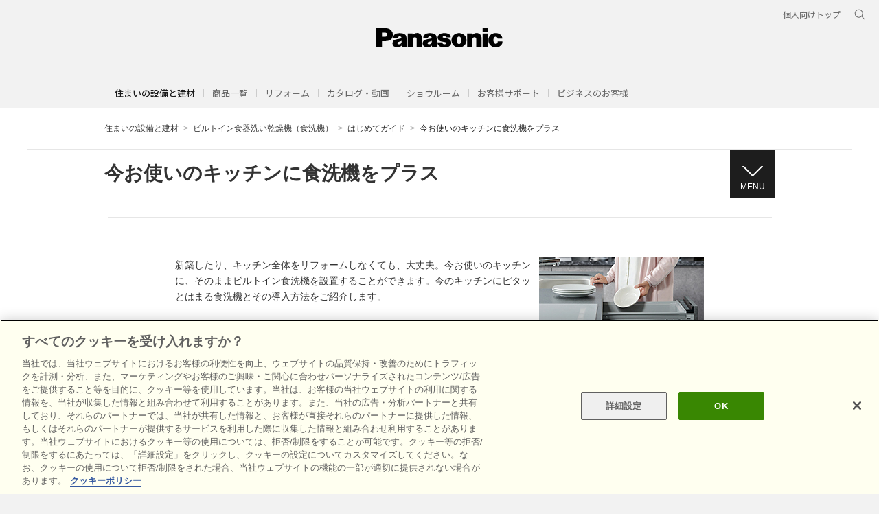

--- FILE ---
content_type: text/html
request_url: https://sumai.panasonic.jp/dishwasher/atozuke/
body_size: 78757
content:
<!doctype html>
<html lang="ja">

<!--  [if lt IE 7 ]><html lang="en" class="no-js ie6"><![endif]   -->
<!--  [if IE 7 ]><html lang="en" class="no-js ie7"><![endif]      -->
<!--  [if IE 8 ]><html lang="en" class="no-js ie8"><![endif]      -->
<!--  [if IE 9 ]><html lang="en" class="no-js ie9"><![endif]      -->
<!-- Build Version: 0.1.86 -->

<head>
<meta http-equiv="content-type" content="text/html; charset=UTF-8">
<meta http-equiv="X-UA-Compatible" content="IE=edge">
<meta name="keywords" content="後付け,ビルトイン,システムキッチン,リフォーム,リニューアル,リノベーション,シンク,キャビネット">
<meta name="description" content="今お使いのキッチンを入れ替えなくても、ビルトインタイプの食洗機をプラスできます。シンク下、キャビネットと入れ替えて、便利で清潔な後片付けを。">

<title>今お使いのキッチンに食洗機をプラス | はじめてガイド | ビルトイン食器洗い乾燥機 |  Panasonic</title>
<link rel="stylesheet" type="text/css" href="//sumai.panasonic.jp/common/sumai2015/css/base.css" media="all">
<link rel="stylesheet" type="text/css" href="/common/fs01r2/css/common.css" media="all">
<link rel="stylesheet" type="text/css" href="/common/cs02r2/css/common.css" media="all">
<!--** SSI-etc-sumai_header **-->
<!--********** SSI-共通CSS JS **********-->
<meta name="viewport" content="width=device-width, initial-scale=1.0" />
<link rel="stylesheet" href="/etc-sumai/designs/panasonic/common-libs.css" type="text/css">
<link rel="stylesheet" href="/etc-sumai/designs/panasonic/basicpage-libs.lmtd.css" type="text/css">
<script type="text/javascript">
//<![CDATA[
if((navigator.userAgent.indexOf("iPhone") !=-1)||((navigator.userAgent.indexOf("Android") !=-1)&&(navigator.userAgent.indexOf("Mobile") !=-1))||(navigator.userAgent.indexOf('iPod')  !=-1)){
}else{
document.write('<meta name="viewport" content="width=980" />');
}
//]]>
</script>
<script type="text/javascript" src="/etc-sumai/designs/panasonic/common-clientlibs/js/modernizr.js"></script>
<script type="text/javascript" src="/etc-sumai/designs/panasonic/common-clientlibs/js/jquery.js"></script>
<script type="text/javascript" src="/etc-sumai/designs/panasonic/common-clientlibs/js/jquery-ui.js"></script>
<script type="text/javascript" src="/etc-sumai/designs/panasonic/common-clientlibs/js/jquery.scrollTo.js"></script>
<script type="text/javascript" src="/etc-sumai/designs/panasonic/common-clientlibs/js/jquery-mousewheel.js"></script>
<script type="text/javascript" src="/etc-sumai/designs/panasonic/common-clientlibs/js/jquery.jscrollpane.min.js"></script>
<script type="text/javascript" src="/etc-sumai/designs/panasonic/common-clientlibs/js/intersection-observer.js"></script>
<script type="text/javascript" src="/etc-sumai/designs/panasonic/common-libs.js"></script>
<script type="text/javascript" src="/etc-sumai/designs/panasonic/basicpage-libs.lmtd.js"></script>
 
<!--[if lte IE 9]><script src="/etc-sumai/designs/panasonic/common-clientlibs/js/html5.js" type="text/javascript"></script>
    <link rel="stylesheet" href="/etc-sumai/designs/panasonic/common-clientlibs/css/ie.css">
	<link rel="stylesheet" href="/etc-sumai/designs/panasonic/common-clientlibs/css/ie9.css">
<![endif]-->
<!--[if lt IE 9]><![endif]-->
<!--[if lte IE 8]>
	<script src="/etc-sumai/designs/panasonic/common-clientlibs/js/selectivizr.js"></script>
	<link rel="stylesheet" href="/etc-sumai/designs/panasonic/common-clientlibs/css/gray.scale.css">
<![endif]-->

<link rel="icon" href="/etc-sumai/designs/panasonic/common-clientlibs/images/favicon.ico" type="image/x-icon">
<link rel="shortcut icon" href="/etc-sumai/designs/panasonic/common-clientlibs/images/favicon.ico" type="image/x-icon">
<link rel="shortcut icon" href="/etc-sumai/designs/panasonic/common-clientlibs/images/favicon.ico" type="image/vnd.microsoft.icon">

<!-- sumai  -->
<script type="text/javascript" src="/common/utility-gemini/js/vendor/slick.min.js"></script>
<script type="text/javascript" src="/common/utility-gemini/js/vendor/jquery.matchHeight-min.js"></script>
<script type="text/javascript" src="/common/utility-gemini/js/base.js"></script>
<link rel="stylesheet" type="text/css" href="/common/utility-gemini/css/slick.css" media="all">
<link rel="stylesheet" href="//maxcdn.bootstrapcdn.com/font-awesome/4.3.0/css/font-awesome.min.css">
<link rel="stylesheet" type="text/css" href="/common/utility-gemini/css/base.css" media="all">
<!-- sumai  -->

<!-- header & footer -->
<link rel="preconnect" href="https://fonts.googleapis.com">
<link rel="preconnect" href="https://fonts.gstatic.com" crossorigin>
<link href="https://fonts.googleapis.com/css2?family=Noto+Sans+JP:wght@100;300;400;500;700&display=swap" rel="stylesheet">
<link href="/etc-sumai/designs/panasonic/holdings/css/holdings-header-footer.css" rel="stylesheet">
<script src="/etc-sumai/designs/panasonic/holdings/js/holdings-header-footer.js"></script>
<!-- header & footer -->

<!--********** //SSI-共通CSS JS **********-->
<!--** //SSI-etc-sumai_header **-->

<!--***************************** ↓外部CSS JSの読み込みはこちらに記入 **********************************-->
<link rel="stylesheet" type="text/css" href="/common/fs01r2/css/type03.css" media="all">
<link rel="stylesheet" type="text/css" href="/common/css/ga2012_base.css" media="all">
<link rel="stylesheet" type="text/css" href="/common/css/ga2012_print.css" media="print">
<link rel="stylesheet" type="text/css" href="/sumai/common/css/base.css" media="all">
<link rel="stylesheet" type="text/css" href="/common/sumai/css/sumai2012_base_v2.css" media="all">
<link rel="stylesheet" type="text/css" href="/sumai/common/css/top2.css" media="all">
<link rel="stylesheet" type="text/css" href="/common/sumai/css/2012_sumai.css" media="all">

<link rel="stylesheet" type="text/css" href="/dishwasher/scripts/win1211.css" media="all">
<link rel="stylesheet" type="text/css" href="/dishwasher/scripts/begin_1301.css" media="all">

<!-- slideshow -->
<link rel="stylesheet" type="text/css" href="/common/sumai2015/css/slick.css" media="all">
<script type="text/javascript" src="/dishwasher/scripts/mac1211.js"></script>
<script type="text/javascript" src="/dishwasher/scripts/jquery.js"></script>
<script type="text/javascript" src="/dishwasher/scripts/fixHeight.js"></script>
<script type="text/javascript" src="/dishwasher/scripts/ga.js"></script>

<script type="text/javascript" src="/common/sumai2015/js/vendor/slick.min.js"></script>
<!-- tab -->
<script type="text/javascript" src="/common/sumai2015/js/vendor/easyResponsiveTabs.js"></script>
<script>
jQuery(function($){
	//slick slideshow
	$(".mod_billboard ul.slick").slick({
		autoplay: true,
		dots: true,
		arrows: false,
		customPaging: function(slick, i){
			return (i + 1);
		},
	});
	$(window).load(function () {
	if( $("body").hasClass("spn")) {
		//tab
		$("#Rtab").easyResponsiveTabs({
		closed: true,
		});
	}else{
		$('#Rtab').easyResponsiveTabs({});
	}
	});
	//matchHeight
	$(".mod_basecol_inner_box").matchHeight();
});
</script>
<!-- sns -->
<script src="https://apis.google.com/js/platform.js" async defer>
{
  lang: 'ja'
}
</script>

<!-- orig js -->
<link rel="stylesheet" type="text/css" href="/dishwasher/common/css/cfg.css" media="all">
<link rel="stylesheet" type="text/css" href="/dishwasher/common/css/cfg_small.css" media="all">
<link rel="stylesheet" type="text/css" href="/dishwasher/scripts/colorbox.css" media="all">
<link href="https://fonts.googleapis.com/earlyaccess/sawarabimincho.css" rel="stylesheet">
<script type="text/javascript" src="/dishwasher/scripts/new_ga.js"></script>
<script type="text/javascript" src="/dishwasher/scripts/jquery.colorbox.js"></script>
<script type="text/javascript" src="/dishwasher/common/js/youtube.js"></script>
<script type="text/javascript" src="/dishwasher/common/js/slide.js"></script>
<!-- orig js -->
<!--***************************** ↑外部CSS JSの読み込みはこちらに記入 **********************************-->
</head>
<body class="index nw-inner-clm">
<!--** SSI-Google Tag Manager **-->
<!-- Google Tag Manager -->
<noscript>
<iframe src="//www.googletagmanager.com/ns.html?id=GTM-WWN8PP" height="0" width="0" style="display:none;visibility:hidden"></iframe>
</noscript>
<script>(function(w,d,s,l,i){w[l]=w[l]||[];w[l].push({'gtm.start':new Date().getTime(),event:'gtm.js'});var f=d.getElementsByTagName(s)[0],j=d.createElement(s),dl=l!='dataLayer'?'&l='+l:'';j.async=true;j.src='//www.googletagmanager.com/gtm.js?id='+i+dl;f.parentNode.insertBefore(j,f);})(window,document,'script','dataLayer','GTM-WWN8PP');</script>
<!-- End Google Tag Manager -->

<div id="page" class="bgWhite page--wide">
  <!--** SSI-etc-sumai_headernav **-->
  <header class="holdings-header nofix" role="banner">
  <div class="holdings-header__fixarea__wrapper">
    <div class="holdings-header__fixarea">
      <div class="holdings-header__main">
        <div class="holdings-header__main__in">
          <div class="holdings-header__brand">
            <div class="brandlogo"><a href="/"><img src="/etc-sumai/designs/panasonic/holdings/images/holdings-plogo.svg" width="183.15" height="80" alt="Panasonic"><img src="/etc-sumai/designs/panasonic/holdings/images/holdings-plogo-horizontal.svg" width="105.3123" height="46" class="style-horizontal" alt="Panasonic"></a></div>
          </div>
          <nav class="holdings-header__nav pulldown" role="navigation" aria-label="メインメニュー">
            <button class="holdings-header__nav__tglbtn"><img src="/etc-sumai/designs/panasonic/holdings/images/holdings-icn-menu.svg" alt="メニュー" class="open"><img src="/etc-sumai/designs/panasonic/holdings/images/holdings-icn-close.svg" alt="メニュー" class="close"></button>
            <div class="holdings-header__nav__panel">
              <ul class="holdings-header__nav__list">
                <li class="holdings-header__nav__list__item l2">
                  <div class="item-box"><a href="/product/" class="item-link"><span>商品一覧</span></a>
                    <button class="item-tglbtn"><img src="/etc-sumai/designs/panasonic/holdings/images/holdings-icn-plus-gry.svg" class="open" alt="サブカテゴリ"><img src="/etc-sumai/designs/panasonic/holdings/images/holdings-icn-close-wht.svg" class="close" alt="サブカテゴリ"></button>
                  </div>
                  <div class="childlist">
                    <ul class="holdings-header__nav__list">
                      <li class="holdings-header__nav__list__item l3">
                        <div class="item-box"><a href="/kitchen/" class="item-link"><span>キッチン（台所）</span></a></div>
                      </li>
                      <li class="holdings-header__nav__list__item l3">
                        <div class="item-box"><a href="/bathroom/" class="item-link"><span>バスルーム（お風呂・浴室）</span></a></div>
                      </li>
                      <li class="holdings-header__nav__list__item l3">
                        <div class="item-box"><a href="/dressing/" class="item-link"><span>洗面ドレッシング（洗面所・洗面台）</span></a></div>
                      </li>
                      <li class="holdings-header__nav__list__item l3">
                        <div class="item-box"><a href="/toilet/" class="item-link"><span>トイレ</span></a></div>
                      </li>
                      <li class="holdings-header__nav__list__item l3">
                        <div class="item-box"><a href="/lighting/" class="item-link"><span>照明</span></a></div>
                      </li>
                      <li class="holdings-header__nav__list__item l3">
                        <div class="item-box"><a href="/interior/" class="item-link"><span>内装・収納・フローリング</span></a></div>
                      </li>
                      <li class="holdings-header__nav__list__item l3">
                        <div class="item-box"><a href="/exterior/" class="item-link"><span>宅配ボックス・ポスト</span></a></div>
                      </li>
                      <li class="holdings-header__nav__list__item l3">
                        <div class="item-box"><a href="/air/" class="item-link"><span>エアコン・換気</span></a></div>
                      </li>
                      <li class="holdings-header__nav__list__item l3">
                        <div class="item-box"><a href="/wiring/" class="item-link"><span>スイッチ・電気設備</span></a></div>
                      </li>
                      <li class="holdings-header__nav__list__item l3">
                        <div class="item-box"><a href="/outside/" class="item-link"><span>外まわり・雨とい（エクステリア）</span></a></div>
                      </li>
                      <li class="holdings-header__nav__list__item l3">
                        <div class="item-box"><a href="/solar_battery/" class="item-link"><span>太陽光発電・蓄電システム</span></a></div>
                      </li>
                      <li class="holdings-header__nav__list__item l3">
                        <div class="item-box"><a href="https://www2.panasonic.biz/jp/densetsu/aiseg3/" target="_blank" class="item-link"><span>HEMS（ヘムス）</span></a></div>
                      </li>
                      <li class="holdings-header__nav__list__item l3">
                        <div class="item-box"><a href="/elevator/" class="item-link"><span>ホームエレベーター</span></a></div>
                      </li>
                      <li class="holdings-header__nav__list__item l3">
                        <div class="item-box"><a href="/water/" class="item-link"><span>給湯・キッチン機器</span></a></div>
                      </li>
                    </ul>
                  </div>
                </li>
                <li class="holdings-header__nav__list__item l2">
                  <div class="item-box"><a href="/sumai_create/" class="item-link"><span>リフォーム</span></a>
                    <button class="item-tglbtn"><img src="/etc-sumai/designs/panasonic/holdings/images/holdings-icn-plus-gry.svg" class="open" alt="サブカテゴリ"><img src="/etc-sumai/designs/panasonic/holdings/images/holdings-icn-close-wht.svg" class="close" alt="サブカテゴリ"></button>
                  </div>
                  <div class="childlist">
                    <ul class="holdings-header__nav__list">
                      <li class="holdings-header__nav__list__item l3">
                        <div class="item-box"><a href="/sumai_create/dandori/" class="item-link"><span>初めてリフォームする方へ</span></a></div>
                      </li>
                      <li class="holdings-header__nav__list__item l3">
                        <div class="item-box"><a href="/sumai_create/kodate/" class="item-link"><span>戸建</span></a></div>
                      </li>
                      <li class="holdings-header__nav__list__item l3">
                        <div class="item-box"><a href="/sumai_create/mansion/" class="item-link"><span>マンション</span></a></div>
                      </li>
                      <li class="holdings-header__nav__list__item l3">
                        <div class="item-box"><a href="/sumai_create/kitchen/" class="item-link"><span>キッチン</span></a></div>
                      </li>
                      <li class="holdings-header__nav__list__item l3">
                        <div class="item-box"><a href="/sumai_create/bath/" class="item-link"><span>浴室</span></a></div>
                      </li>
                      <li class="holdings-header__nav__list__item l3">
                        <div class="item-box"><a href="/sumai_create/toilet/" class="item-link"><span>トイレ</span></a></div>
                      </li>
                      <li class="holdings-header__nav__list__item l3">
                        <div class="item-box"><a href="/sumai_create/dressing/" class="item-link"><span>洗面</span></a></div>
                      </li>
                      <li class="holdings-header__nav__list__item l3">
                        <div class="item-box"><a href="/sumai_create/solar/" class="item-link"><span>太陽光発電</span></a></div>
                      </li>
                      <li class="holdings-header__nav__list__item l3">
                        <div class="item-box"><a href="/sumai_create/lighting/" class="item-link"><span>照明</span></a></div>
                      </li>
                      <li class="holdings-header__nav__list__item l3">
                        <div class="item-box"><a href="/sumai_create/work/sc/" class="item-link"><span>リフォーム事例集</span></a></div>
                      </li>
                      <li class="holdings-header__nav__list__item l3">
                        <div class="item-box"><a href="/sumai_create/hiyou/" class="item-link"><span>リフォームの費用と相場</span></a></div>
                      </li>
                      <li class="holdings-header__nav__list__item l3">
                        <div class="item-box"><a href="/sumai_create/hint/" class="item-link"><span>リフォームのヒント</span></a></div>
                      </li>
                      <li class="holdings-header__nav__list__item l3">
                        <div class="item-box"><a href="/sumai_create/livingideas/" class="item-link"><span>リフォーム・アイディア</span></a></div>
                      </li>
                      <li class="holdings-header__nav__list__item l3">
                        <div class="item-box"><a href="/sumai_create/qa/" class="item-link"><span>よくある質問</span></a></div>
                      </li>
                      <li class="holdings-header__nav__list__item l3">
                        <div class="item-box"><a href="/sumai_create/inquiry/" class="item-link"><span>リフォームに関するお問い合わせ</span></a></div>
                      </li>
                      <li class="holdings-header__nav__list__item l3">
                        <div class="item-box"><a href="/sumai_create/reformshop_map/" class="item-link"><span>リフォーム会社を探す</span></a></div>
                      </li>
                      <li class="holdings-header__nav__list__item l3">
                        <div class="item-box"><a href="/sumai_create/syoukai/" class="item-link"><span>ショップ紹介サービスを利用する</span></a></div>
                      </li>
                    </ul>
                  </div>
                </li>
                <li class="holdings-header__nav__list__item l2">
                  <div class="item-box"><a href="/catalog/" class="item-link"><span>カタログ・動画</span></a>
                    <button class="item-tglbtn"><img src="/etc-sumai/designs/panasonic/holdings/images/holdings-icn-plus-gry.svg" class="open" alt="サブカテゴリ"><img src="/etc-sumai/designs/panasonic/holdings/images/holdings-icn-close-wht.svg" class="close" alt="サブカテゴリ"></button>
                  </div>
                  <div class="childlist">
                    <ul class="holdings-header__nav__list">
                      <li class="holdings-header__nav__list__item l3">
                        <div class="item-box"><a href="/catalog/" class="item-link"><span>商品カタログ</span></a></div>
                      </li>
                      <li class="holdings-header__nav__list__item l3">
                        <div class="item-box"><a href="/catalog/lighting.html" class="item-link"><span>照明器具</span></a></div>
                      </li>
                      <li class="holdings-header__nav__list__item l3">
                        <div class="item-box"><a href="/catalog/electric_appliances.html" class="item-link"><span>配線・情報</span></a></div>
                      </li>
                      <li class="holdings-header__nav__list__item l3">
                        <div class="item-box"><a href="/catalog/solarsystem.html" class="item-link"><span>太陽光発電・蓄電・EV充電器</span></a></div>
                      </li>
                      <li class="holdings-header__nav__list__item l3">
                        <div class="item-box"><a href="/catalog/kitchen.html" class="item-link"><span>キッチン</span></a></div>
                      </li>
                      <li class="holdings-header__nav__list__item l3">
                        <div class="item-box"><a href="/catalog/bathroom.html" class="item-link"><span>バスルーム</span></a></div>
                      </li>
                      <li class="holdings-header__nav__list__item l3">
                        <div class="item-box"><a href="/catalog/dressing.html" class="item-link"><span>洗面</span></a></div>
                      </li>
                      <li class="holdings-header__nav__list__item l3">
                        <div class="item-box"><a href="/catalog/toilet.html" class="item-link"><span>トイレ</span></a></div>
                      </li>
                      <li class="holdings-header__nav__list__item l3">
                        <div class="item-box"><a href="/catalog/water_air.html" class="item-link"><span>給湯機器</span></a></div>
                      </li>
                      <li class="holdings-header__nav__list__item l3">
                        <div class="item-box"><a href="/catalog/cwf_door.html" class="item-link"><span>収納・建具・内装</span></a></div>
                      </li>
                      <li class="holdings-header__nav__list__item l3">
                        <div class="item-box"><a href="/catalog/outside.html" class="item-link"><span>外まわり・雨とい</span></a></div>
                      </li>
                      <li class="holdings-header__nav__list__item l3">
                        <div class="item-box"><a href="/catalog/electric_circuit.html" class="item-link"><span>エレベーター</span></a></div>
                      </li>
                      <li class="holdings-header__nav__list__item l3">
                        <div class="item-box"><a href="/catalog/reform.html" class="item-link"><span>リフォーム</span></a></div>
                      </li>
                      <li class="holdings-header__nav__list__item l3">
                        <div class="item-box"><a href="/catalog/air.html" class="item-link"><span>換気・送風機器</span></a></div>
                      </li>
                      <li class="holdings-header__nav__list__item l3">
                        <div class="item-box"><a href="/movie/" class="item-link"><span>動画</span></a></div>
                      </li>
                      <li class="holdings-header__nav__list__item l3">
                        <div class="item-box"><a href="/movie/" class="item-link"><span>LIVING CHANNEL住まいの動画</span></a></div>
                      </li>
                      <li class="holdings-header__nav__list__item l3">
                        <div class="item-box"><a href="/movie/cm/" class="item-link"><span>CMギャラリー</span></a></div>
                      </li>
                      <li class="holdings-header__nav__list__item l3">
                        <div class="item-box"><a href="/support/movie/" class="item-link"><span>商品お手入れ動画（ご利用中のお客様向け）</span></a></div>
                      </li>
                      <li class="holdings-header__nav__list__item l3">
                        <div class="item-box"><a href="https://www.youtube.com/channel/UC9fhElmLnYNIviqmzvhSOyw" class="item-link"><span>商品施工・設定動画（工務店・施工店向け）</span></a></div>
                      </li>
                    </ul>
                  </div>
                </li>
                <li class="holdings-header__nav__list__item l2">
                  <div class="item-box"><a href="/sr/" class="item-link"><span>ショウルーム</span></a>
                    <button class="item-tglbtn"><img src="/etc-sumai/designs/panasonic/holdings/images/holdings-icn-plus-gry.svg" class="open" alt="サブカテゴリ"><img src="/etc-sumai/designs/panasonic/holdings/images/holdings-icn-close-wht.svg" class="close" alt="サブカテゴリ"></button>
                  </div>
                  <div class="childlist">
                    <ul class="holdings-header__nav__list">
                      <li class="holdings-header__nav__list__item l3">
                        <div class="item-box"><a href="/sr/srlist.html" class="item-link"><span>ショールーム一覧</span></a></div>
                      </li>
                      <li class="holdings-header__nav__list__item l3">
                        <div class="item-box"><a href="/sr/srlist/hokkaido.html" class="item-link"><span>北海道地区</span></a></div>
                      </li>
                      <li class="holdings-header__nav__list__item l3">
                        <div class="item-box"><a href="/sr/srlist/tohoku.html" class="item-link"><span>東北地区</span></a></div>
                      </li>
                      <li class="holdings-header__nav__list__item l3">
                        <div class="item-box"><a href="/sr/srlist/kanto-koshinetsu.html" class="item-link"><span>首都圏・関東甲信越地区</span></a></div>
                      </li>
                      <li class="holdings-header__nav__list__item l3">
                        <div class="item-box"><a href="/sr/srlist/tokai-hokuriku.html" class="item-link"><span>東海・北陸地区</span></a></div>
                      </li>
                      <li class="holdings-header__nav__list__item l3">
                        <div class="item-box"><a href="/sr/srlist/kinki.html" class="item-link"><span>近畿地区</span></a></div>
                      </li>
                      <li class="holdings-header__nav__list__item l3">
                        <div class="item-box"><a href="/sr/srlist/chugoku.html" class="item-link"><span>中国地区</span></a></div>
                      </li>
                      <li class="holdings-header__nav__list__item l3">
                        <div class="item-box"><a href="/sr/srlist/shikoku.html" class="item-link"><span>四国地区</span></a></div>
                      </li>
                      <li class="holdings-header__nav__list__item l3">
                        <div class="item-box"><a href="/sr/srlist/kyushu-okinawa.html" class="item-link"><span>九州・沖縄地区</span></a></div>
                      </li>
                      <li class="holdings-header__nav__list__item l3">
                        <div class="item-box"><a href="/sr/contents/view/" class="item-link"><span>商品のご見学</span></a></div>
                      </li>
                      <li class="holdings-header__nav__list__item l3">
                        <div class="item-box"><a href="/sr/contents/planning/" class="item-link"><span>商品のご相談・プランニング</span></a></div>
                      </li>
                      <li class="holdings-header__nav__list__item l3">
                        <div class="item-box"><a href="/sr/contents/consultation/" class="item-link"><span>リフォーム会社のご紹介</span></a></div>
                      </li>
                      <li class="holdings-header__sub__nav__list__item l3">
                        <div class="item-box"><a href="/sr/contents/article/" class="item-link"><span>住まいづくりのレシピ</span></a></div>
                      </li>
                      <li class="holdings-header__nav__list__item l3">
                        <div class="item-box"><a href="/sr_contents/online/web/" class="item-link"><span>オンライン相談サービス</span></a></div>
                      </li>
                      <li class="holdings-header__nav__list__item l3">
                        <div class="item-box"><a href="/websr/" class="item-link"><span>バーチャルショールーム</span></a></div>
                      </li>
                      <li class="holdings-header__nav__list__item l3">
                        <div class="item-box"><a href="https://jpn.faq.panasonic.com/app/answers/list/p/18465" target="_blank" class="item-link"><span>よくあるご質問</span></a></div>
                      </li>
                      <li class="holdings-header__nav__list__item l3">
                        <div class="item-box"><a href="/sr/contact/" class="item-link"><span>お問い合わせ</span></a></div>
                      </li>
                    </ul>
                  </div>
                </li>
                <li class="holdings-header__nav__list__item l2">
                  <div class="item-box"><a href="/support/" class="item-link"><span>お客様サポート</span></a>
                    <button class="item-tglbtn"><img src="/etc-sumai/designs/panasonic/holdings/images/holdings-icn-plus-gry.svg" class="open" alt="サブカテゴリ"><img src="/etc-sumai/designs/panasonic/holdings/images/holdings-icn-close-wht.svg" class="close" alt="サブカテゴリ"></button>
                  </div>
                  <div class="childlist">
                    <ul class="holdings-header__nav__list">
                      <li class="holdings-header__nav__list__item l3">
                        <div class="item-box"><a href="/support/lighting_house/" class="item-link"><span>照明器具・電球</span></a></div>
                      </li>
                      <li class="holdings-header__nav__list__item l3">
                        <div class="item-box"><a href="/support/wiring/" class="item-link"><span>スイッチ・電気設備</span></a></div>
                      </li>
                      <li class="holdings-header__nav__list__item l3">
                        <div class="item-box"><a href="/support/kitchen/" class="item-link"><span>システムキッチン</span></a></div>
                      </li>
                      <li class="holdings-header__nav__list__item l3">
                        <div class="item-box"><a href="/support/bathroom/" class="item-link"><span>バスルーム</span></a></div>
                      </li>
                      <li class="holdings-header__nav__list__item l3">
                        <div class="item-box"><a href="/support/dressing/" class="item-link"><span>洗面ドレッシング</span></a></div>
                      </li>
                      <li class="holdings-header__nav__list__item l3">
                        <div class="item-box"><a href="/support/toilet/" class="item-link"><span>トイレ</span></a></div>
                      </li>
                      <li class="holdings-header__nav__list__item l3">
                        <div class="item-box"><a href="/support/interior/" class="item-link"><span>内装・収納</span></a></div>
                      </li>
                      <li class="holdings-header__nav__list__item l3">
                        <div class="item-box"><a href="/support/exterior/" class="item-link"><span>外まわり</span></a></div>
                      </li>
                      <li class="holdings-header__nav__list__item l3">
                        <div class="item-box"><a href="/support/hot-water_supply/" class="item-link"><span>給湯・暖房</span></a></div>
                      </li>
                      <li class="holdings-header__nav__list__item l3">
                        <div class="item-box"><a href="/support/air_conditioner/" class="item-link"><span>エアコン・換気扇</span></a></div>
                      </li>
                      <li class="holdings-header__nav__list__item l3">
                        <div class="item-box"><a href="/support/solar/" class="item-link"><span>太陽光発電・蓄電システム</span></a></div>
                      </li>
                      <li class="holdings-header__nav__list__item l3">
                        <div class="item-box"><a href="/support/hems/" class="item-link"><span>HEMS</span></a></div>
                      </li>
                      <li class="holdings-header__nav__list__item l3">
                        <div class="item-box"><a href="/support/elevator/" class="item-link"><span>エレベーター</span></a></div>
                      </li>
                      <li class="holdings-header__nav__list__item l3">
                        <div class="item-box"><a href="/agefree/contact/" class="item-link"><span>介護・福祉</span></a></div>
                      </li>
                      <li class="holdings-header__nav__list__item l3">
                        <div class="item-box"><a href="/support/faq/" class="item-link"><span>よくあるご質問（FAQ）</span></a></div>
                      </li>
                      <li class="holdings-header__nav__list__item l3">
                        <div class="item-box"><a href="/support/operation/" class="item-link"><span>お手入れ・使い方</span></a></div>
                      </li>
                      <li class="holdings-header__nav__list__item l3">
                        <div class="item-box"><a href="/support/inspection/" class="item-link"><span>点検のお願い</span></a></div>
                      </li>
                      <li class="holdings-header__nav__list__item l3">
                        <div class="item-box"><a href="/saigai/" class="item-link"><span>災害時の商品取り扱い</span></a></div>
                      </li>
                    </ul>
                  </div>
                </li>
                <li class="holdings-header__nav__list__item l2">
                  <div class="item-box"><a href="https://www2.panasonic.biz/jp/" class="item-link"><span>ビジネスのお客様</span></a></div>
                </li>
              </ul>
              <div class="holdings-header__rel">
                <ul class="holdings-header__rel__list">
                  <li class="holdings-header__rel__list__item"><a href="https://panasonic.jp/" class="item-link"><span>個人向けトップ</span></a>
                </ul>
              </div>
            </div>
          </nav>
          <nav class="holdings-header__relnav" role="navigation" aria-label="関連メニュー">
            <ul class="holdings-header__rel__list">
              <li class="holdings-header__rel__list__item"><a href="https://panasonic.jp/" class="item-link"><span>個人向けトップ</span></a>
            </ul>
          </nav>
          <div class="holdings-header__search">
            <button class="holdings-header__search__tglbtn"><img src="/etc-sumai/designs/panasonic/holdings/images/holdings-icn-search.svg" alt="検索" class="open"><img src="/etc-sumai/designs/panasonic/holdings/images/holdings-icn-close-gry.svg" alt="検索" class="close"></button>
            <div class="holdings-header__search__panel">
              <form class="holdings-header__search__form" role="search" action="https://www.panasonic.com/jp/search.html" method="get">
                <div class="holdings-header__search__in">
                  <div class="holdings-header__search__txbox">
                    <input type="text" name="q" autocomplete="on" placeholder="サイト内検索" class="holdings-header__search__inputtx" title="キーワード">
                    <input type="hidden" name ="searchIn" value="">
                    <input type="hidden" name="_charset_" value="utf-8">
                  </div>
                  <button class="holdings-header__search__button" type="submit"><img src="/etc-sumai/designs/panasonic/holdings/images/holdings-icn-search.svg" alt="検索"/></button>
                </div>
              </form>
            </div>
          </div>
        </div>
      </div>
    </div>
  </div>
</header>
<!--** //SSI-etc-sumai_headernav **-->

  <main role="main">
<!--** SSI-etc-sumai_titlenav **-->
<div class="titlenavigation holdings-titlenav">
  <div id="browsebar-wrapper">
    <div id="browsebar">
      <div id="browsebar-in">
        <nav class="holdings-header__sub__nav" role="navigation" aria-label="タイトルナビ">
          <div class="holdings-header__sub__nav__in">
            <div class="holdings-header__sub__nav__label"><a href="/">住まいの設備と建材</a></div>
            <ul class="holdings-header__sub__nav__list">
              <li class="holdings-header__sub__nav__list__item l2">
                <div class="item-box"><a href="/product/" class="item-link"><span>商品一覧</span></a>
                  <button class="item-tglbtn"><img src="/etc-sumai/designs/panasonic/holdings/images/holdings-icn-plus-gry.svg" class="open" alt="サブカテゴリ"><img src="/etc-sumai/designs/panasonic/holdings/images/holdings-icn-close-wht.svg" class="close" alt="サブカテゴリ"></button>
                </div>
                <div class="childlist">
                  <div class="childlist__header">
                    <div class="childlist__header__label"><a href="/product/" class="label">商品一覧ページ</a></div>
                    <button class="childlist__header__closebtn"><img src="/etc-sumai/designs/panasonic/holdings/images/holdings-icn-close-gry.svg" alt="閉じる"></button>
                  </div>
                  <ul class="holdings-header__sub__nav__list">
                    <li class="holdings-header__sub__nav__list__item l3">
                      <div class="item-box"><a href="/kitchen/" class="item-link"><span>キッチン（台所）</span></a></div>
                    </li>
                    <li class="holdings-header__sub__nav__list__item l3">
                      <div class="item-box"><a href="/bathroom/" class="item-link"><span>バスルーム（お風呂・浴室）</span></a></div>
                    </li>
                    <li class="holdings-header__sub__nav__list__item l3">
                      <div class="item-box"><a href="/dressing/" class="item-link"><span>洗面ドレッシング（洗面所・洗面台）</span></a></div>
                    </li>
                    <li class="holdings-header__sub__nav__list__item l3">
                      <div class="item-box"><a href="/toilet/" class="item-link"><span>トイレ</span></a></div>
                    </li>
                    <li class="holdings-header__sub__nav__list__item l3">
                      <div class="item-box"><a href="/lighting/" class="item-link"><span>照明</span></a></div>
                    </li>
                    <li class="holdings-header__sub__nav__list__item l3">
                      <div class="item-box"><a href="/interior/" class="item-link"><span>内装・収納・フローリング</span></a></div>
                    </li>
                    <li class="holdings-header__sub__nav__list__item l3">
                      <div class="item-box"><a href="/exterior/" class="item-link"><span>宅配ボックス・ポスト</span></a></div>
                    </li>
                    <li class="holdings-header__sub__nav__list__item l3">
                      <div class="item-box"><a href="/air/" class="item-link"><span>エアコン・換気</span></a></div>
                    </li>
                    <li class="holdings-header__sub__nav__list__item l3">
                      <div class="item-box"><a href="/wiring/" class="item-link"><span>スイッチ・電気設備</span></a></div>
                    </li>
                    <li class="holdings-header__sub__nav__list__item l3">
                      <div class="item-box"><a href="/outside/" class="item-link"><span>外まわり・雨とい（エクステリア）</span></a></div>
                    </li>
                    <li class="holdings-header__sub__nav__list__item l3">
                      <div class="item-box"><a href="/solar_battery/" class="item-link"><span>太陽光発電・蓄電システム</span></a></div>
                    </li>
                    <li class="holdings-header__sub__nav__list__item l3">
                      <div class="item-box"><a href="https://www2.panasonic.biz/jp/densetsu/aiseg3/" target="_blank" class="item-link"><span>HEMS（ヘムス）</span></a></div>
                    </li>
                    <li class="holdings-header__sub__nav__list__item l3">
                      <div class="item-box"><a href="/elevator/" class="item-link"><span>ホームエレベーター</span></a></div>
                    </li>
                    <li class="holdings-header__sub__nav__list__item l3">
                      <div class="item-box"><a href="/water/" class="item-link"><span>給湯・キッチン機器</span></a></div>
                    </li>
                  </ul>
                </div>
              </li>
              <li class="holdings-header__sub__nav__list__item l2">
                <div class="item-box"><a href="/sumai_create/" class="item-link"><span>リフォーム</span></a>
                  <button class="item-tglbtn"><img src="/etc-sumai/designs/panasonic/holdings/images/holdings-icn-plus-gry.svg" class="open" alt="サブカテゴリ"><img src="/etc-sumai/designs/panasonic/holdings/images/holdings-icn-close-wht.svg" class="close" alt="サブカテゴリ"></button>
                </div>
                <div class="childlist">
                  <div class="childlist__header">
                    <div class="childlist__header__label"><a href="/sumai_create/" class="item-link"><span class="label">リフォームトップ</span></a></div>
                    <button class="childlist__header__closebtn"><img src="/etc-sumai/designs/panasonic/holdings/images/holdings-icn-close-gry.svg" alt="閉じる"></button>
                  </div>
                  <ul class="holdings-header__sub__nav__list">
                    <li class="holdings-header__sub__nav__list__item l3">
                      <div class="item-box"><a href="/sumai_create/dandori/" class="item-link"><span>初めてリフォームする方へ</span></a></div>
                    </li>
                    <li class="holdings-header__sub__nav__list__item l3">
                      <div class="item-box"><a href="/sumai_create/kodate/" class="item-link"><span>戸建</span></a></div>
                    </li>
                    <li class="holdings-header__sub__nav__list__item l3">
                      <div class="item-box"><a href="/sumai_create/mansion/" class="item-link"><span>マンション</span></a></div>
                    </li>
                    <li class="holdings-header__sub__nav__list__item l3">
                      <div class="item-box"><a href="/sumai_create/kitchen/" class="item-link"><span>キッチン</span></a></div>
                    </li>
                    <li class="holdings-header__sub__nav__list__item l3">
                      <div class="item-box"><a href="/sumai_create/bath/" class="item-link"><span>浴室</span></a></div>
                    </li>
                    <li class="holdings-header__sub__nav__list__item l3">
                      <div class="item-box"><a href="/sumai_create/toilet/" class="item-link"><span>トイレ</span></a></div>
                    </li>
                    <li class="holdings-header__sub__nav__list__item l3">
                      <div class="item-box"><a href="/sumai_create/dressing/" class="item-link"><span>洗面</span></a></div>
                    </li>
                    <li class="holdings-header__sub__nav__list__item l3">
                      <div class="item-box"><a href="/sumai_create/solar/" class="item-link"><span>太陽光発電</span></a></div>
                    </li>
                    <li class="holdings-header__sub__nav__list__item l3">
                      <div class="item-box"><a href="/sumai_create/lighting/" class="item-link"><span>照明</span></a></div>
                    </li>
                    <li class="holdings-header__sub__nav__list__item l3">
                      <div class="item-box"><a href="/sumai_create/work/sc/" class="item-link"><span>リフォーム事例集</span></a></div>
                    </li>
                    <li class="holdings-header__sub__nav__list__item l3">
                      <div class="item-box"><a href="/sumai_create/hiyou/" class="item-link"><span>リフォームの費用と相場</span></a></div>
                    </li>
                    <li class="holdings-header__sub__nav__list__item l3">
                      <div class="item-box"><a href="/sumai_create/hint/" class="item-link"><span>リフォームのヒント</span></a></div>
                    </li>
                    <li class="holdings-header__sub__nav__list__item l3">
                      <div class="item-box"><a href="/sumai_create/livingideas/" class="item-link"><span>リフォーム・アイディア</span></a></div>
                    </li>
                    <li class="holdings-header__sub__nav__list__item l3">
                      <div class="item-box"><a href="/sumai_create/qa/" class="item-link"><span>よくある質問</span></a></div>
                    </li>
                    <li class="holdings-header__sub__nav__list__item l3">
                      <div class="item-box"><a href="/sumai_create/inquiry/" class="item-link"><span>リフォームに関するお問い合わせ</span></a></div>
                    </li>
                    <li class="holdings-header__sub__nav__list__item l3">
                      <div class="item-box"><a href="/sumai_create/reformshop_map/" class="item-link"><span>リフォーム会社を探す</span></a></div>
                    </li>
                    <li class="holdings-header__sub__nav__list__item l3">
                      <div class="item-box"><a href="/sumai_create/syoukai/" class="item-link"><span>ショップ紹介サービスを利用する</span></a></div>
                    </li>
                  </ul>
                </div>
              </li>
              <li class="holdings-header__sub__nav__list__item l2">
                <div class="item-box"><a href="/catalog/" class="item-link"><span>カタログ・動画</span></a>
                  <button class="item-tglbtn"><img src="/etc-sumai/designs/panasonic/holdings/images/holdings-icn-plus-gry.svg" class="open" alt="サブカテゴリ"><img src="/etc-sumai/designs/panasonic/holdings/images/holdings-icn-close-wht.svg" class="close" alt="サブカテゴリ"></button>
                </div>
                <div class="childlist">
                  <div class="childlist__header">
                    <div class="childlist__header__label"><span class="label">カタログ・動画</span></div>
                    <button class="childlist__header__closebtn"><img src="/etc-sumai/designs/panasonic/holdings/images/holdings-icn-close-gry.svg" alt="閉じる"></button>
                  </div>
                  <ul class="holdings-header__sub__nav__list">
                    <li class="holdings-header__sub__nav__list__item l3">
                      <div class="item-box"><a href="/catalog/" class="item-link"><span>商品カタログ</span></a></div>
                    </li>
                    <li class="holdings-header__sub__nav__list__item l3">
                      <div class="item-box"><a href="/catalog/lighting.html" class="item-link"><span>照明器具</span></a></div>
                    </li>
                    <li class="holdings-header__sub__nav__list__item l3">
                      <div class="item-box"><a href="/catalog/electric_appliances.html" class="item-link"><span>配線・情報</span></a></div>
                    </li>
                    <li class="holdings-header__sub__nav__list__item l3">
                      <div class="item-box"><a href="/catalog/solarsystem.html" class="item-link"><span>太陽光発電・蓄電・EV充電器</span></a></div>
                    </li>
                    <li class="holdings-header__sub__nav__list__item l3">
                      <div class="item-box"><a href="/catalog/kitchen.html" class="item-link"><span>キッチン</span></a></div>
                    </li>
                    <li class="holdings-header__sub__nav__list__item l3">
                      <div class="item-box"><a href="/catalog/bathroom.html" class="item-link"><span>バスルーム</span></a></div>
                    </li>
                    <li class="holdings-header__sub__nav__list__item l3">
                      <div class="item-box"><a href="/catalog/dressing.html" class="item-link"><span>洗面</span></a></div>
                    </li>
                    <li class="holdings-header__sub__nav__list__item l3">
                      <div class="item-box"><a href="/catalog/toilet.html" class="item-link"><span>トイレ</span></a></div>
                    </li>
                    <li class="holdings-header__sub__nav__list__item l3">
                      <div class="item-box"><a href="/catalog/water_air.html" class="item-link"><span>給湯機器</span></a></div>
                    </li>
                    <li class="holdings-header__sub__nav__list__item l3">
                      <div class="item-box"><a href="/catalog/cwf_door.html" class="item-link"><span>収納・建具・内装</span></a></div>
                    </li>
                    <li class="holdings-header__sub__nav__list__item l3">
                      <div class="item-box"><a href="/catalog/outside.html" class="item-link"><span>外まわり・雨とい</span></a></div>
                    </li>
                    <li class="holdings-header__sub__nav__list__item l3">
                      <div class="item-box"><a href="/catalog/electric_circuit.html" class="item-link"><span>エレベーター</span></a></div>
                    </li>
                    <li class="holdings-header__sub__nav__list__item l3">
                      <div class="item-box"><a href="/catalog/reform.html" class="item-link"><span>リフォーム</span></a></div>
                    </li>
                    <li class="holdings-header__sub__nav__list__item l3">
                      <div class="item-box"><a href="/catalog/air.html" class="item-link"><span>換気・送風機器</span></a></div>
                    </li>
                    <li class="holdings-header__sub__nav__list__item l3">
                      <div class="item-box"><a href="/movie/" class="item-link"><span>動画</span></a></div>
                    </li>
                    <li class="holdings-header__sub__nav__list__item l3">
                      <div class="item-box"><a href="/movie/" class="item-link"><span>LIVING CHANNEL住まいの動画</span></a></div>
                    </li>
                    <li class="holdings-header__sub__nav__list__item l3">
                      <div class="item-box"><a href="/movie/cm/" class="item-link"><span>CMギャラリー</span></a></div>
                    </li>
                    <li class="holdings-header__sub__nav__list__item l3">
                      <div class="item-box"><a href="/support/movie/" class="item-link"><span>商品お手入れ動画（ご利用中のお客様向け）</span></a></div>
                    </li>
                    <li class="holdings-header__sub__nav__list__item l3">
                      <div class="item-box"><a href="https://www.youtube.com/channel/UC9fhElmLnYNIviqmzvhSOyw" class="item-link"><span>商品施工・設定動画（工務店・施工店向け）</span></a></div>
                    </li>
                  </ul>
                </div>
              </li>
              <li class="holdings-header__sub__nav__list__item l2">
                <div class="item-box"><a href="/sr/" class="item-link"><span>ショウルーム</span></a>
                  <button class="item-tglbtn"><img src="/etc-sumai/designs/panasonic/holdings/images/holdings-icn-plus-gry.svg" class="open" alt="サブカテゴリ"><img src="/etc-sumai/designs/panasonic/holdings/images/holdings-icn-close-wht.svg" class="close" alt="サブカテゴリ"></button>
                </div>
                <div class="childlist">
                  <div class="childlist__header">
                    <div class="childlist__header__label"><a href="/sr/" class="item-link"><span class="label">ショウルームトップ</span></a></div>
                    <button class="childlist__header__closebtn"><img src="/etc-sumai/designs/panasonic/holdings/images/holdings-icn-close-gry.svg" alt="閉じる"></button>
                  </div>
                  <ul class="holdings-header__sub__nav__list">
                    <li class="holdings-header__sub__nav__list__item l3">
                      <div class="item-box"><a href="/sr/srlist.html" class="item-link"><span>ショールーム一覧</span></a></div>
                    </li>
                    <li class="holdings-header__sub__nav__list__item l3">
                      <div class="item-box"><a href="/sr/srlist/hokkaido.html" class="item-link"><span>北海道地区</span></a></div>
                    </li>
                    <li class="holdings-header__sub__nav__list__item l3">
                      <div class="item-box"><a href="/sr/srlist/tohoku.html" class="item-link"><span>東北地区</span></a></div>
                    </li>
                    <li class="holdings-header__sub__nav__list__item l3">
                      <div class="item-box"><a href="/sr/srlist/kanto-koshinetsu.html" class="item-link"><span>首都圏・関東甲信越地区</span></a></div>
                    </li>
                    <li class="holdings-header__sub__nav__list__item l3">
                      <div class="item-box"><a href="/sr/srlist/tokai-hokuriku.html" class="item-link"><span>東海・北陸地区</span></a></div>
                    </li>
                    <li class="holdings-header__sub__nav__list__item l3">
                      <div class="item-box"><a href="/sr/srlist/kinki.html" class="item-link"><span>近畿地区</span></a></div>
                    </li>
                    <li class="holdings-header__sub__nav__list__item l3">
                      <div class="item-box"><a href="/sr/srlist/chugoku.html" class="item-link"><span>中国地区</span></a></div>
                    </li>
                    <li class="holdings-header__sub__nav__list__item l3">
                      <div class="item-box"><a href="/sr/srlist/shikoku.html" class="item-link"><span>四国地区</span></a></div>
                    </li>
                    <li class="holdings-header__sub__nav__list__item l3">
                      <div class="item-box"><a href="/sr/srlist/kyushu-okinawa.html" class="item-link"><span>九州・沖縄地区</span></a></div>
                    </li>
                    <li class="holdings-header__sub__nav__list__item l3">
                      <div class="item-box"><a href="/sr/contents/view/" class="item-link"><span>商品のご見学</span></a></div>
                    </li>
                    <li class="holdings-header__sub__nav__list__item l3">
                      <div class="item-box"><a href="/sr/contents/planning/" class="item-link"><span>商品のご相談・プランニング</span></a></div>
                    </li>
                    <li class="holdings-header__sub__nav__list__item l3">
                      <div class="item-box"><a href="/sr/contents/consultation/" class="item-link"><span>リフォーム会社のご紹介</span></a></div>
                    </li>
                    <li class="holdings-header__sub__nav__list__item l3">
                      <div class="item-box"><a href="/sr/contents/article/" class="item-link"><span>住まいづくりのレシピ</span></a></div>
                    </li>
                    <li class="holdings-header__sub__nav__list__item l3">
                      <div class="item-box"><a href="/sr_contents/online/web/" class="item-link"><span>オンライン相談サービス</span></a></div>
                    </li>
                    <li class="holdings-header__sub__nav__list__item l3">
                      <div class="item-box"><a href="/websr/" class="item-link"><span>バーチャルショールーム</span></a></div>
                    </li>
                    <li class="holdings-header__sub__nav__list__item l3">
                      <div class="item-box"><a href="https://jpn.faq.panasonic.com/app/answers/list/p/18465" target="_blank" class="item-link"><span>よくあるご質問</span></a></div>
                    </li>
                    <li class="holdings-header__sub__nav__list__item l3">
                      <div class="item-box"><a href="/sr/contact/" class="item-link"><span>お問い合わせ</span></a></div>
                    </li>
                  </ul>
                </div>
              </li>
              <li class="holdings-header__sub__nav__list__item l2">
                <div class="item-box"><a href="/support/" class="item-link"><span>お客様サポート</span></a>
                  <button class="item-tglbtn"><img src="/etc-sumai/designs/panasonic/holdings/images/holdings-icn-plus-gry.svg" class="open" alt="サブカテゴリ"><img src="/etc-sumai/designs/panasonic/holdings/images/holdings-icn-close-wht.svg" class="close" alt="サブカテゴリ"></button>
                </div>
                <div class="childlist">
                  <div class="childlist__header">
                    <div class="childlist__header__label"><a href="/support/" class="item-link"><span class="label">お客様サポートトップ</span></a></div>
                    <button class="childlist__header__closebtn"><img src="/etc-sumai/designs/panasonic/holdings/images/holdings-icn-close-gry.svg" alt="閉じる"></button>
                  </div>
                  <ul class="holdings-header__sub__nav__list">
                    <li class="holdings-header__sub__nav__list__item l3">
                      <div class="item-box"><a href="/support/lighting_house/" class="item-link"><span>照明器具・電球</span></a></div>
                    </li>
                    <li class="holdings-header__sub__nav__list__item l3">
                      <div class="item-box"><a href="/support/wiring/" class="item-link"><span>スイッチ・電気設備</span></a></div>
                    </li>
                    <li class="holdings-header__sub__nav__list__item l3">
                      <div class="item-box"><a href="/support/kitchen/" class="item-link"><span>システムキッチン</span></a></div>
                    </li>
                    <li class="holdings-header__sub__nav__list__item l3">
                      <div class="item-box"><a href="/support/bathroom/" class="item-link"><span>バスルーム</span></a></div>
                    </li>
                    <li class="holdings-header__sub__nav__list__item l3">
                      <div class="item-box"><a href="/support/dressing/" class="item-link"><span>洗面ドレッシング</span></a></div>
                    </li>
                    <li class="holdings-header__sub__nav__list__item l3">
                      <div class="item-box"><a href="/support/toilet/" class="item-link"><span>トイレ</span></a></div>
                    </li>
                    <li class="holdings-header__sub__nav__list__item l3">
                      <div class="item-box"><a href="/support/interior/" class="item-link"><span>内装・収納</span></a></div>
                    </li>
                    <li class="holdings-header__sub__nav__list__item l3">
                      <div class="item-box"><a href="/support/exterior/" class="item-link"><span>外まわり</span></a></div>
                    </li>
                    <li class="holdings-header__sub__nav__list__item l3">
                      <div class="item-box"><a href="/support/hot-water_supply/" class="item-link"><span>給湯・暖房</span></a></div>
                    </li>
                    <li class="holdings-header__sub__nav__list__item l3">
                      <div class="item-box"><a href="/support/air_conditioner/" class="item-link"><span>エアコン・換気扇</span></a></div>
                    </li>
                    <li class="holdings-header__sub__nav__list__item l3">
                      <div class="item-box"><a href="/support/solar/" class="item-link"><span>太陽光発電・蓄電システム</span></a></div>
                    </li>
                    <li class="holdings-header__sub__nav__list__item l3">
                      <div class="item-box"><a href="/support/hems/" class="item-link"><span>HEMS</span></a></div>
                    </li>
                    <li class="holdings-header__sub__nav__list__item l3">
                      <div class="item-box"><a href="/support/elevator/" class="item-link"><span>エレベーター</span></a></div>
                    </li>
                    <li class="holdings-header__sub__nav__list__item l3">
                      <div class="item-box"><a href="/agefree/contact/" class="item-link"><span>介護・福祉</span></a></div>
                    </li>
                    <li class="holdings-header__sub__nav__list__item l3">
                      <div class="item-box"><a href="/support/faq/" class="item-link"><span>よくあるご質問（FAQ）</span></a></div>
                    </li>
                    <li class="holdings-header__sub__nav__list__item l3">
                      <div class="item-box"><a href="/support/operation/" class="item-link"><span>お手入れ・使い方</span></a></div>
                    </li>
                    <li class="holdings-header__sub__nav__list__item l3">
                      <div class="item-box"><a href="/support/inspection/" class="item-link"><span>点検のお願い</span></a></div>
                    </li>
                    <li class="holdings-header__sub__nav__list__item l3">
                      <div class="item-box"><a href="/saigai/" class="item-link"><span>災害時の商品取り扱い</span></a></div>
                    </li>
                  </ul>
                </div>
              </li>
              <li class="holdings-header__sub__nav__list__item l2">
                <div class="item-box"><a href="https://www2.panasonic.biz/jp/" class="item-link"><span>ビジネスのお客様</span></a></div>
              </li>
            </ul>
          </div>
        </nav>
      </div>
      <!--end #browsebar-in-->
    </div>
  </div>
  <!-- end #browserbar-wrapper -->
</div>
<!--** //SSI-etc-sumai_titlenav **-->
    <div class="basic-page bgWhite">
<!--[BREADCRUMB BLOCK]-->
<div class="mod_breadcrumb">
<div class="mod_breadcrumb_inner">
<ul>
<li><a href="/">住まいの設備と建材</a></li>
<li><a href="/dishwasher/">ビルトイン食器洗い乾燥機（食洗機）</a></li>
<li><a href="/dishwasher/hajimete.html">はじめてガイド</a></li>
<li>今お使いのキッチンに食洗機をプラス</li>
</ul>

<!-- / .mod_breadcrumb_inner --></div>
<!-- / .mod_breadcrumb --></div>
<!--/[BREADCRUMB BLOCK]-->

<!--[HEADERBAR BLOCK]-->
<header class="mod_headerbar">
<div class="mod_headerbar_item">
<div class="mod_headerbar_item_in">
<h1 class="headerbarTitle">今お使いのキッチンに食洗機をプラス</h1>
<p class="headerbarMenu off"><a href="javascript:void(0)"><span>MENU</span></a></p>
<p class="headerbarTop"><a href="/"><span>TOP</span></a></p>
<!-- / .mod_headerbar_item_in --></div>
<!-- / .mod_headerbar_item --></div>

<!--** 各カテゴリーのハンバーガーメニューのSSIを読み込む **-->
<!--** SSI-hamburger_nav **-->
<!-- ssi mod_headerbar_in -->
<div class="mod_headerbar_in">
<nav role="navigation" class="mod_headerbar_in_nav">
<div class="mod_headerbar_in_nav_category">

	<dl>
		<dt><a href="/dishwasher/#lineup">商品情報</a></dt>
		<dd>
			<ul>
				<li><a href="/dishwasher/products/">商品ラインアップ</a></li>
				<li><a href="/dishwasher/9plusseries/menu.html">9 Plusシリーズ</a></li>
				<li><a href="/dishwasher/m9series/">9シリーズ</a></li>
				<li><a href="/dishwasher/m9series/#K9series">K9シリーズ</a></li>
				<li><a href="/dishwasher/wide60.html">ワイドタイプ</a></li>
				<li><a href="/dishwasher/products/m5_econavi01.html">AIエコナビ機能</a></li>
				<li><a href="/dishwasher/products/feature1.html">幅45cm機種の特長</a></li>
				<li><a href="/dishwasher/products/kaikae.html">奥行60cm機種の特長</a></li>
				<li><a href="/dishwasher/products/accessories.html">別売消耗品、専用部材</a></li>
				<li><a href="/dishwasher/manual/">取説・設置説明書</a></li>
			</ul>
		</dd>
	</dl>
	<dl>
		<dt><a href="/dishwasher/hajimete.html">はじめてガイド</a></dt>
		<dd>
			<ul>
				<li><a href="/dishwasher/merit/">食洗機のメリット</a></li>
				<li><a href="/dishwasher/q_a/">使い方のコツ</a></li>
				<li><a href="/dishwasher/atozuke/atozuke.html">今お使いのキッチンに食洗機をプラス</a></li>
				<li><a href="/dishwasher/deep_technique/">使える！洗い物テクニック</a></li>
				<li><a href="/dishwasher/products/words.html">用語集</a></li>
			</ul>
		</dd>
	</dl>
	<dl>
		<dt><a href="/dishwasher/#change">買替えガイド</a></dt>
		<dd>
			<ul>
				<li><a href="/dishwasher/atozuke/">買替えのメリット</a></li>
				<li><a href="/dishwasher/kaikae_search/index.html" target="_blank">買替え対応機種検索</a></li>
				<li><a href="/dishwasher/kaikae_report/">買替え事例集</a></li>
				<li><a href="/dishwasher/tv/">買替え後付け設置工事動画</a></li>
				<li><a href="/dishwasher/kojimanual/">買替え・後付けマニュアル</a></li>
			</ul>
		</dd>
	</dl>
	<dl>
		<dt><span>コンテンツアーカイブ</span></dt>
		<dd>
			<ul>
				<li><a href="/dishwasher/factory/">おうちで工場見学</a></li>
				<li><a href="/dishwasher/no-1/">パナソニックの食洗機がめざす品質</a></li>
				<li><a href="/dishwasher/products/m_series_history.html">ビルトイン食洗機の歴史</a></li>
			</ul>
		</dd>
	</dl>
<!-- / .mod_headerbar_in_nav_category --></div>

<div class="mod_headerbar_in_nav_blocklink">
	<ul>
		<li><a href="/dishwasher/tv/">動画一覧</a></li>
		<li><a href="https://esctlg.panasonic.biz/iportal/CatalogSearch.do?method=catalogSearchByAnyCategories&volumeID=PEWJ0001&categoryID=353170000&designID=">カタログを見る</a></li>
		<li><a href="/dishwasher/user/">お客様の声</a></li>
		<li><a href="/dishwasher/professional.html">プロの方向け資料</a></li>
	</ul>
<!-- / .mod_headerbar_in_nav_blocklink --></div>

<p class="closebtn"><span>閉じる</span></p>
<!-- / .mod_headerbar_in_nav --></nav>
<!-- / .mod_headerbar_in --></div>
<!-- //ssi mod_headerbar_in -->

<!-- / .mod_headerbar --></header>
<!-- /[HEADERBAR BLOCK]-->

<!--***************************** ここからコンテンツ編集エリア **********************************-->
<div id="sectionContents">
<div id="fs01-content-area">
<div id="fs01-content">
<div class="layout-frame">
<div id="MAIN-CLM" class="dr-K">
	

	<div id="ATZ">
		<div id="CLMS" class="dr-K">
			<div id="TTL-CLM">
				<h2>新築したり、キッチン全体をリフォームしなくても、大丈夫。今お使いのキッチンに、そのままビルトイン食洗機を設置することができます。今のキッチンにピタッとはまる食洗機とその導入方法をご紹介します。</h2>
    <p class="img"><img src="../img/atz2404/atz_tt_02.jpg" width="240" height="122" alt="食洗機を使う"></p>
			</div>
			<!-- #TTL-CLM -->
			
			<div class="clm dr-K fixHeight" id="CLM1">
				<ul class="fixHeight dr-K clm-list link-btns">
					<li class="dr-K">
						<h4><span class="ttl-01">とにかく便利に使いたい！</span><br>シンクに近いほど動線はスムーズに</h4>
						<p class="btn"><a href="./sink.html">
       <span class="txt-01">シンク下のドアを外して<br>ビルトイン<br>
       <span class="txt-02">設置条件と工事の流れ</span></span>
       <img src="../img/atz2404/atz_btn1.jpg" alt="" width="297" height="228"></a></p>
					</li>
					<li class="dr-K">
						<h4><span class="ttl-01">いちどにたくさん洗える方がいい！</span><br>ディープタイプが入るなら、ご希望がかないます</h4>
						<p class="btn"><a href="./cabinet.html">
       <span class="txt-01">カウンター下のキャビネットを外してビルトイン<br>
       <span class="txt-02">設置条件と工事の流れ</span></span>
       <img src="../img/atz2404/atz_btn2.jpg" alt="" width="297" height="228"></a></p>
					</li>
				</ul>
			</div>
			<!-- End of class(clm) --> 
			
		</div>
		<!-- ENd of id(CLMS) --> 
		
	</div>
	<!-- #CRN -->
</div><!-- #MAIN-CLM -->
</div><!-- #layout-frame -->
</div><!-- #fs01-content -->
</div><!-- #fs01-content-area -->
	
<div class="mod_supportlink ex_opacity">
<p class="link"><a href="/support/kitchen/"><strong>お客様サポート</strong><span>よくあるご質問やお手入れ方法、消耗品・部品・修理についてはこちら</span></a></p>
<!-- / .mod_supportlink --></div>

<div class="mod_blocklink">
	<ul>
		<li>
		<a href="/sumai_create/shop/">
		<div class="mod_blocklink_icon">
		<img alt="リフォーム会社を探す" src="/common/sumai2015/images/icon_searchreform.png">
		<!-- / .mod_blocklink_icon --></div>
		<div class="mod_blocklink_text">
		<p class="title">リフォーム会社を探す</p>
		<p class="sup">リフォームのお悩みや相談は<br>専門家にお任せくださいい</p>
		<!-- / .mod_blocklink_text --></div>
		</a>
		</li>

		<li>
		<a href="/sr/">
		<div class="mod_blocklink_icon">
		<img alt="ショウルームへ行く" src="/common/sumai2015/images/icon_showroom.png">
		<!-- / .mod_blocklink_icon --></div>
		<div class="mod_blocklink_text">
		<p class="title">ショウルームへ行く</p>
		<p class="sup">お近くのショウルームへ<br>ぜひお越しください</p>
		<!-- / .mod_blocklink_text --></div>
		</a>
		</li>

		<li>
		<a href="/catalog/kitchen.html">
		<div class="mod_blocklink_icon">
		<img alt="カタログを見る" src="/common/sumai2015/images/icon_catarog.png">
		<!-- / .mod_blocklink_icon --></div>
		<div class="mod_blocklink_text">
		<p class="title">カタログを見る</p>
		<p class="sup">商品カタログの閲覧と<br>ご請求はこちらから</p>
		<!-- / .mod_blocklink_text --></div>
		</a>
		</li>

		<li class="last">
		<a href="/ihows/kitchen.html">
		<div class="mod_blocklink_icon">
		<img alt="プランを考える" src="/common/sumai2015/images/icon_plan.png">
		<!-- / .mod_blocklink_icon --></div>
		<div class="mod_blocklink_text">
		<p class="title">プランを考える</p>
		<p class="sup">ネットでかんたん!<br>自分だけのプランを作ろう</p>
		<!-- / .mod_blocklink_text --></div>
		</a>
		</li>
	</ul>
<!-- / .mod_blocklink --></div>

<div class="mod_iconlink ex_opacity">
	<ul>
		<li>
		<a href="/sumu2/">
		<span class="icon"><img alt="住まい・くらし方 情報「すむすむ」" src="/common/sumai2015/images/icon_sumusumu.png"></span>
		<span>住まい・くらし方<br>情報「すむすむ」</span>
		</a>
		</li>

		<li>
		<a href="/click_count/healthcare/elderlycare/">
		<span class="icon"><img alt="介護・福祉 関連事業" src="/common/sumai2015/images/icon_kaigo.png"></span>
		<span>介護・福祉<br>関連事業</span>
		</a>
		</li>

		<li>
		<a href="/uchitoko/">
		<span class="icon"><img alt="ウチトコ" src="/common/sumai2015/images/icon_uchitoko.png"></span>
		<span>ウチトコ</span>
		</a>
		</li>
	</ul>
<!-- / .mod_iconlink --></div>

<div class="mod_customer">
<div class="mod_customer_in ex_opacity">
<h4 class="customerTitle">ビジネスのお客様へ</h4>
	<ul>
		<li><a href="http://www2.panasonic.biz/jp/ai/cad/download/index.jsp?dep=sumai&c=category_search&b_cd=201&pc_cd=921c2_0000000&c_cd=921c2_0000000" target="_blank">
		<span><img src="/common/sumai2015/images/icon_cad_download.png" width="60" height="60" alt="CADデータ ダウンロード"></span>
		<div class="mod_customer_in_text">
		<p><strong>CADデータ</strong><br>
		ダウンロード</p>
		<!-- / .mod_customer_in_text --></div>
		</a></li>

		<li><a href="http://www2.panasonic.biz/jp/sumai/manual/kitchen/" target="_blank">
		<span><img src="/common/sumai2015/images/icon_manual_download.png" width="60" height="60" alt="仕様図・取扱説明書 施工説明書 ダウンロード"></span>
		<div class="mod_customer_in_text">
		<p><strong>仕様図・取扱説明書<br>施工説明書</strong><br>
		ダウンロード</p>
		<!-- / .mod_customer_in_text --></div>
		</a></li>

		<li><a href="http://www2.panasonic.biz/jp/sumai/gazou/" target="_blank">
		<span><img src="/common/sumai2015/images/icon_picture_download.png" width="60" height="60" alt="画像データ ダウンロード"></span>
		<div class="mod_customer_in_text">
		<p><strong>画像データ</strong><br>
		ダウンロード</p>
		<!-- / .mod_customer_in_text --></div>
		</a></li>

		<li><a href="http://esctlg.panasonic.biz/iportal/CatalogSearch.do?method=catalogSearchByAnyCategories&volumeID=PEWJ0001&categoryID=353140000&designID=" target="_blank">
		<span><img src="/common/sumai2015/images/icon_catalog_download.png" width="60" height="60" alt="WEBカタログ ビジネス向けカタログ 閲覧・請求"></span>
		<div class="mod_customer_in_text">
		<p><strong>WEBカタログ</strong><br>
		ビジネス向けカタログ<br>閲覧・請求</p>
		<!-- / .mod_customer_in_text --></div>
		</a></li>
	</ul>
<!-- / .mod_customer_in --></div>
<!-- / .mod_customer --></div>



<!--** SSI-etc-sumai_sns **-->
<div class="Snsber">
  <p>Panasonicの住まい・くらし SNSアカウント</p>
<ul>
<li><a href="https://www.facebook.com/Panasonic.sumai" target="_blank"><img src="/common/img/icon_facebook_gray@2x.png" alt="すむすむ公式 Facebook"></a></li>
<li><a href="https://twitter.com/sumai_panasonic" target="_blank"><img src="/common/img/icon_twitter_gray@2x.png" alt="すむすむ公式 X"></a></li>
<li><a href="https://www.instagram.com/sumai_panasonic/" target="_blank"><img src="/common/img/icon_insta_gray@2x.png" alt="すむすむ公式 Instagram"></a></li>
<li><a href="https://liff-gateway.lineml.jp/landing?follow=%40161fbcfr&lp=yYKTLU&liff_id=1657040322-rNlMGkO3" target="_blank"><img src="/common/img/icon_line_gray@2x.png" alt="すむすむ公式 LINE"></a></li>
<li class="Snsber__youtube"><a href="https://www.youtube.com/channel/UCX1i5ojFoAQAHjU7BnrJvlg" target="_blank"><img src="/common/img/icon_youtube_gray@2x.png" alt="すむすむ公式 Youtube"></a></li>
</ul>
<!-- /.Snsber --></div>


<!--** SSI-ssi_sumai2015_mod_footernew **-->
<!-- <div class="mod_footernew">
  <div class="mod_footernew_in ex_opacity">
    <ul>
      <li>
        <a href="https://panasonic.co.jp/ls/news/" target="_blank">プレスリリース</a>
      </li>
      <li>
        <a href="https://panasonic.co.jp/ls/oshirase/" target="_blank">
          <div class="mod_footernew_in_important"><span class="icon"><img src="/common/sumai2015/images/icon_navNews.gif" width="16" height="26" alt=""></span><span class="text">商品に関する<br>大切なお知らせ</span></div>
        </a>
      </li>
      <li>
        <a href="/teiden/" target="_blank">
          地震・水害・停電・断水時における<br>
          商品取り扱いに関するご注意
        </a>
      </li>
      <li>
        <span>東日本大震災からの復興を<br>
          心よりお祈り申し上げます</span>
      </li>
    </ul>
  </div>
</div> -->


	
</div><!-- #sectionContents -->

<!--***************************** ここからメインコンテンツ編集エリア **********************************-->

    </div>
    <!--end #basic-page-->
    
  </main>
<!--** SSI-etc-sumai_footer **-->
<footer class="holdings-footer" role="contentinfo">
  <div class="holdings-footer__pagetop">
    <div class="holdings-footer__pagetop__in"><a href="#"><img src="/etc-sumai/designs/panasonic/holdings/images/holdings-icn-pagetop.svg" alt="ページ先頭へ"></a></div>
  </div>
  <div class="holdings-footer__main">
    <div class="holdings-footer__main__in">
      <div class="holdings-footer__links">
        <ul class="holdings-footer__links__list">
          <li class="holdings-footer__links__list__item"><a href="https://sumai.panasonic.jp/terms-of-use.html">サイトのご利用にあたって</a></li>
          <li class="holdings-footer__links__list__item"><a href="https://sumai.panasonic.jp/cookie-policy.html">クッキーポリシー</a></li>
          <li class="holdings-footer__links__list__item"><a href="https://www.panasonic.com/jp/about/privacy-policy.html">個人情報保護方針</a></li>
          <li class="holdings-footer__links__list__item"><a href="https://holdings.panasonic/jp/">パナソニック ホールディングス</a></li>
        </ul>
        <div class="holdings-footer__locale"><a href="https://holdings.panasonic/global/gateway.html"><span class="icon"><img src="/etc-sumai/designs/panasonic/holdings/images/holdings-icn-areacountry.svg" alt=""/></span><span class="text">Area/Country</span></a></div>
      </div>
      <div class="holdings-footer__copyright"><span>パナソニック株式会社</span><span>© Panasonic Corporation</span></div>
    </div>
  </div>
</footer>
<!--** //SSI-etc-sumai_footer **-->

</div>
<!-- end #page -->
</body>
</html>


--- FILE ---
content_type: text/css
request_url: https://sumai.panasonic.jp/common/sumai2015/css/base.css
body_size: 79934
content:
/*****************************************************************************
CSS only for sumai_2015 base
*****************************************************************************/
/*****************************************************************************
Set
*****************************************************************************/
@media only screen and (max-width:640px) and (max-device-width:1280px){
  img, iframe,
  object { max-width : 100%; }
  img {
    width:auto;
    height:auto;
  }


  /************************** generic class *****************************/
  .rwd {
    display:inherit;
  }

  html {
    /*font-size:118%;*/
    font-size:100%;
  }
  body {
    font-size: 100%;
    -webkit-text-size-adjust: none;
  }
  #page {
    min-width: 320px;
    min-height:0;
  }
  html.touch-device body{
    min-width:320px;
    min-height:0;
  }
  html.touch-device #page {
    min-width:320px;
    min-height:0;
  }
  .container {
    padding:0;
  }
  .sectiontoggle, #nav-menu-mob {
    display: block;
  }


  /************************** globalheader *****************************/

  #globalheader {
    background-image:url(/common/global-libs/images/img-nav-global-1px-m-1x.png);
    background-color:#3b3b3b;
  }
  #globalheader:after {
    content: "";
    display: block;
    clear: both;
    height:0;
    overflow:hidden;
  }
  #brandlogo {
    width : 128px;
    height : 44px;
    margin-left:0;
  }
  #brandlogo a,
  #brandlogo span {
    width : 128px;
    height : 44px;
    background:url(/common/global-libs/images/lgo-nav-global-panasonic-m-2x.png) no-repeat;
    background-size:contain;
  }
  #brandlogo img:first-child {
    display:none;
  }
  #globalheader-nav {
    display:none;
  }
  #globalheader .toggleMenu {
    display: block;
    float:right;
    width:44px;
    height:44px;
    border-left:1px solid #727272;
  }
  #globalheader .toggleMenu a {
    display: block;
    width:14px;
    height:13px;
    padding:15px 15px 16px;
    border-left:1px solid #2e2e2e;
    background:url(/common/global-libs/images/icn-nav-global-menu-m-2x.png) no-repeat center;
    background-size:14px 13px;
  }
  #globalheader-utils {
    float:none;
    clear:both;
    display:none;
  }
  #globalheader-secondarynav {
    display:none;
  }
  #modalmenu-box-wrapper {
    top:10px;
  }
  #modalmenu-box-bg .btn-close {
    width:28px;
    height:28px;
    background-size:28px 28px;
  }
  #modalmenu-box dl dt {
    padding:20px 35px;
    font-size: 0.938rem;
    line-height:1.063rem;
  }
  #modalmenu-box dl dd {
    padding:8px 0;
  }
  #modalmenu-box dl dd a {
    font-size: 0.625rem;
  }
  #modalmenu-box .notes {
    font-size:0.563rem;
    line-height:0.688rem;
  }
  #globalheader-utils > .wrapper {
    /*padding-right:44px;
    background:url(../images/img-nav-global-shadow-h-1px-m-1x.png) repeat-y right;*/
  }
  #globalheader-utils .search {
    display:block;
    background:url(/common/global-libs/images/bg-nav-global-search-1px-m-1x.png) repeat-x;
    padding:9px 10px;
    clear:both;
  }
  #globalheader-utils .search-in {
    background: url(/common/global-libs/images/img-nav-global-search-1px.png);
    margin-left:7px;
    margin-right:16px;
  }
  #globalheader-utils .search-in:after {
    content:"";
    display:block;
    height: 0;
    overflow:hidden;
    clear:both;
  }
  #globalheader-utils .search-in:before {
    content:"";
    float:left;
    width:7px;
    height:26px;
    margin-left:-7px;
    background:url(/common/global-libs/images/img-nav-global-search-cap-left.png) no-repeat;
  }
  #searchformhead {
    float: none;
    width: 100%;
    padding-left:0;
    margin-top:0;
    background:none;
  }
  #searchformhead:after {
    top:0;
    right:-16px;
  }
  #searchformhead label {
    display: none;
  }
  #searchformhead input[type=text] {
    background: none;
    float:none;
    width: 90%;
    font-size:15px;
  }
  #searchformhead input[type=submit] {
    margin-right:-16px;
  }
  #searchformhead input.submit {
    margin-right:-16px;
  }
  #nav-menu-mob {
    display: block;
  }
  #nav-menu-mob li a {
    display:block;
    padding:10px 15px 10px 20px;
    min-height:14px;
    font-family: 'Open Sans Condensed' , sans-serif;
    font-size:14px;
    font-weight:bold;
    color:#fff;
    /*outline:none;*/
  }
  #nav-menu-mob li a.lang {
    color:#00a0c6;
  }
  #nav-menu-mob li a.accordion-head {
  }
  #nav-menu-mob li a.accordion-head:after {
    content:"";
    float:right;
    height:14px;
    width:9px;
    background:url(/common/global-libs/images/icn-nav-global-dpdown-arrow-m-2x.png) no-repeat;
    background-size:9px 5px;
    background-position:center;
  }
  #nav-menu-mob li:first-child > a {
    border-top:none;
  }
  #nav-menu-mob li:last-child > a {
    border-bottom:none;
  }
  #nav-menu-mob > ul > li > a {
    background:url(/common/global-libs/images/img-nav-global-dpdown-1px-m-1x.png) repeat-x #1d1d1d top;
    border-bottom:1px solid #181818;
    border-top:1px solid #504f4f;
  }
  #nav-menu-mob > ul > li ul {
    background:url(/common/global-libs/images/img-nav-global-dpdown-shadow-1px-m.png) repeat-x top;
    background-size:1px 5px;
  }
  #nav-menu-mob > ul > li > ul > li > a {
    border-bottom:1px solid #2d2d2d;
    border-top:1px solid #626161;
  }
  #nav-menu-mob > ul > li > ul > li > ul {
    background-color:#626262;
  }
  #nav-menu-mob > ul > li > ul > li > ul > li > a {
    border-bottom:1px solid #545454;
    border-top:1px solid #787878;
  }
  #nav-menu-mob > ul > li > ul > li > ul > li > ul {
    background-color:#8d8d8d;
  }
  #nav-menu-mob > ul > li > ul > li > ul > li > ul > li > a {
    border-bottom:1px solid #6d6d6d;
    border-top:1px solid #a4a3a3;
  }

  /************************** navmenucat *****************************/

  #navmenucat {
    display:none;
  }

  /************************** browsebar *****************************/

  #browsebar-wrapper {
    height:auto;
    background-color:#434343;
  }
  #browsebar {
    position:relative;
  }
  #browsebar:after {
    content:"";
    display:block;
    height:0;
    clear:both;
  }
  #browsebar.fix {
    position:static;
  }
  #browsebar-in {
    background:url(/common/global-libs/images/img-nav-global-dpdown-shadow-1px-m-1x.png) repeat-x top;
    padding:10px 10px 10px;
    position:relative;
    height:auto;
  }
  #browsebar-in:after {
    content:"";
    display:block;
    overflow:hidden;
    height:0;
    clear:both;
  }
  #browsebar .container {
  }
  #browsebar-name {
    margin-top:0;
  }
  #browsebar-name .name {
    font-size: 1rem;
    line-height:1.125rem;
    word-wrap:break-word;
  }

  /************************** sectionContents *****************************/

  #sectionContents {
    background-color:#fff;
  }
  /************************** ga2012_bottomLink *****************************/

  #bottomlink {
    display:none;
  }

  /************************** footer start *****************************/

  #globalfooter {
  }
  #globalfooter-nav {
    zoom:1;
  }
  #globalfooter-nav:after {
    content:".";
    display:block;
    height:0;
    visibility:hidden;
    clear:both;
  }
  #globalfooter-nav a {
  }
  #globalfooter-nav .print {
    display:none;
  }
  #globalfooter-nav .links {
    float:none;
    font-size:0;
    text-align:center;
    padding:20px 0 0;
    overflow:hidden;
  }
  #globalfooter-nav .links li {
    margin-left:0;
    width:33%;
  }
  #globalfooter-nav .links li:first-child {
    float:left;
  }
  #globalfooter-nav .links li:last-child {
    float:right;
  }
  #globalfooter-nav .links li a {
    margin:0 0;
    padding:10px 0 10px 0;
    width:100%;
    font-size:0.75rem;
  }
  #globalfooter-nav .pagetop {
    padding-top:10px;
    float:none;
    width:100%;
  }
  #globalfooter-nav .pagetop a {
    font-size:0.75em;
  }
  #globalfooter-terms {
    padding-top:20px;
    font-size: 0.625rem;
  }
  #globalfooter-terms .links li {
    margin-bottom:5px;
  }
  #globalfooter-terms .links li a {
    font-size: 0.625rem;
  }


  #globalfooter-expanded .inpannel {
    height:auto;
  }
  #globalfooter-expanded .panhead {
    margin-top:15px;
    overflow:hidden;
    zoom:1;
  }
  #globalfooter-expanded .panhead .closeit {
    display:none;
  }

  #globalfooter-expanded #contactus {
    margin:25px 10px 0;
    display:none;
    overflow:hidden;
  }
  #globalfooter-expanded #contactus .contacol {
    float:none;
    width:auto;
    margin-left:0;
    padding-bottom:20px;
  }
  #globalfooter-expanded #contactus h3 {
    font-size: 0.938rem;
    margin-bottom:5px;
  }
  #globalfooter-expanded #contactus p.text {
    font-size:0.625rem;
    line-height:0.75rem;
    min-height:0;
    margin-bottom:5px;
  }
  #globalfooter-expanded #contactus p.link a {
    font-size:0.625rem;
    line-height:0.75rem;
  }
  #globalfooter-expanded #contactus p.link a:hover {
    text-decoration:underline;
  }


  #globalfooter-expanded #areacountry {
    margin:25px 10px 0 10px;
    padding-bottom:20px;
    display:none;
    text-align:center;
  }
  #globalfooter-expanded #areacountry .area-country-menu {
    margin-bottom:25px;
    font-size:0;
  }
  #globalfooter-expanded #areacountry .area-country-menu  ul {
    display:none;
  }
  #globalfooter-expanded #areacountry .area-country-menu form {
    display:block;
    height:32px;
    width:240px;
    margin:0 auto;
  }
  #globalfooter-expanded #areacountry .area-country-menu form > div {
    display:inline-block;
    height:32px;
    position:relative;
    background:url(/common/global-libs/images/btn-footer-dpdown-1px-m-1x.png) repeat-x;
    text-align:left;
  }
  #globalfooter-expanded #areacountry .area-country-menu form > div:before,
  #globalfooter-expanded #areacountry .area-country-menu form > div:after {
    content:"";
    width:11px;
    height:32px;
    background-image:url(/common/global-libs/images/spr-global-nav-m-1x.png);
    background-repeat:no-repeat;
    display:inline-block;
    vertical-align:middle;
  }
  #globalfooter-expanded #areacountry .area-country-menu form > div:before {
    margin-left:-11px;
    background-position : left top ;
  }
  #globalfooter-expanded #areacountry .area-country-menu form > div:after {
    margin-right:-11px;
    background-position : -17px top ;
  }
  #globalfooter-expanded #areacountry .area-country-menu .area-country-text {
    font-family: 'Open Sans Condensed' , sans-serif;
    font-size:0.688rem;
    font-weight:bold;
    color:#fff;
    display:inline-block;
    vertical-align:middle;
    width:218px;
    background:url(/common/global-libs/images/btn-footer-dpdown-arrow-m-2x.png) no-repeat 100% 50%;
    background-size:13px 8px;
    height:16px;
  }
  #globalfooter-expanded #areacountry .area-country-menu form select {
    width:100%;
    height:32px!important;
    margin:0 11px;
    position:absolute;
    top:0;
    left:-11px;
    opacity:0;
    font-size:18px;
  }
  #globalfooter-expanded #areacountry .area-country-list {
    height:auto;
  }
  #globalfooter-expanded #areacountry .area-country-list ul {
    margin-right:0;
  }
  #globalfooter-expanded #areacountry .area-country-list li {
    width: auto;
    height:27px;
    margin: 0 0 10px 0;
    padding-left:0;
    float: none;
    font-size:0.75em;
  }
  #global_site_link {
    font-family: 'Open Sans Condensed' , sans-serif;
    font-size:0.688rem;
    font-weight:bold;
  }

}

/* Base
*****************************************************************************/
img {
  vertical-align: top;
  font-size:0;
  line-height:0;
}

/* browsebar-name
-----------------------------------------*/
#browsebar-name {
  margin-top: 0!important;
  float: left;
}

#browsebar-name .name {
  float: left;
  font-family: "メイリオ", "Meiryo", "ヒラギノ角ゴ Pro W3", "Hiragino Kaku Gothic Pro", "ＭＳ Ｐゴシック", Osaka, sans-serif!important;
  font-size: 14px!important;
  font-weight: bold;
  color: #FFF;
}

#browsebar-name .name a{
  width: 146px;
  text-align: center;
  padding: 17px 0 14px;
  float: left;
  display: block;
  color: #fff;
  font-size: 14px;
  font-weight: bold;
}

#browsebar-name .name a:hover{
  filter: alpha(opacity=80);
  -ms-filter: "alpha(opacity=80)";
  opacity: 0.8;
}

/* sumai_bmenu
-----------------------------------------*/
#sumai_bmenu .list-flyout.active:after {
  content: "";
  width: 12px;
  height: 7px;
  display: block;
  position: relative;
  bottom: -40px;
  left: 47%;
  background: url("/common/sumai/sumai_browsebar/images/icon_notch.png") no-repeat scroll 50% 100% transparent;
}

#sumai_bmenu .list-flyout.active a::after:hover {
  filter: alpha(opacity=100);
  -ms-filter: "alpha(opacity=100)";
  opacity: 1;
}



/* mod_breadcrumb
-----------------------------------------*/
.mod_breadcrumb{
  font-family: "メイリオ", "Meiryo", "ヒラギノ角ゴ Pro W3", "Hiragino Kaku Gothic Pro", "ＭＳ Ｐゴシック", Osaka, sans-serif!important;
  font-size:14px;
  background-color:#FFF;
  border-bottom: 1px solid #e6e6e6;
}
@media only screen and (max-width:640px) and (max-device-width:1280px){
.mod_breadcrumb{
  border-bottom: none;
}
}
.mod_breadcrumb_inner{
  margin:0 auto;
  width:967px;
  display: table;
  height:40px;
  padding: 10px 0;
}
@media only screen and (max-width:640px) and (max-device-width:1280px){
.mod_breadcrumb_inner{
  width:100%;
  height:auto;
  padding:0;
}
}
.mod_breadcrumb_inner ul{
 display:table-cell;
 vertical-align:middle;
 font-size: 12px;
}
@media only screen and (max-width:640px) and (max-device-width:1280px){
  .mod_breadcrumb_inner ul{
   display:none;
  }
}
.mod_breadcrumb_inner ul li{
 float:left;
}
.mod_breadcrumb_inner ul li a:link    {color:#333;}
.mod_breadcrumb_inner ul li a:visited {color:#333;}
.mod_breadcrumb_inner ul li a:hover   {color:#707070;}
.mod_breadcrumb_inner ul li a:active  {color:#707070;}

.mod_breadcrumb_inner ul li:before {
  content: ">";
  margin: 0 7px;
  color: #9f9f9f;
}
.mod_breadcrumb_inner ul li:first-child:before {
  content: none;
  margin: 0;
}
.mod_breadcrumb_inner p.sitename{
 display:table-cell;
 vertical-align:middle;
 display:none;
}
@media only screen and (max-width:640px) and (max-device-width:1280px){
.mod_breadcrumb_inner p.sitename{
 display:table-cell;
 padding-left:10px;
}
.mod_breadcrumb_inner p.sitename a:link    {color:#000; text-decoration:none;}
.mod_breadcrumb_inner p.sitename a:visited {color:#000; text-decoration:none;}
.mod_breadcrumb_inner p.sitename a:hover   {color:#000; text-decoration:none;}
.mod_breadcrumb_inner p.sitename a:active  {color:#000; text-decoration:none;}
}
.mod_breadcrumb_inner p.logo{
 display:table-cell;
 vertical-align:middle;
 float:right;
}
@media only screen and (max-width:640px) and (max-device-width:1280px){
  .mod_breadcrumb_inner p.logo{
   display: none;
   padding:10px 10px 0 0;
  }
  .mod_breadcrumb_inner p.logo img{
   height:35px;
   width:auto;
  }
}


/* mod_headerbar
-----------------------------------------*/
.spn.open_nav #globalheader,
.spn.open_nav #sectionContents,
.spn.open_nav #globalfooter,
.spn.open_nav .mod_breadcrumb{
 position:absolute;
 top:0;
 z-index:-9999;
 width:100%;
 overflow:hidden;
}
.spn.open_nav #globalheader{
 height:44px;
}
.spn.open_nav #sectionContents{
 height:250px;
}
/* mod_headerbar */
.mod_headerbar{
  font-family: "メイリオ", "Meiryo", "ヒラギノ角ゴ Pro W3", "Hiragino Kaku Gothic Pro", "ＭＳ Ｐゴシック", Osaka, sans-serif!important;
  font-size:14px;
  max-width: 1200px;
  min-width: 980px;
 background-color:#FFF;
}
@media only screen and (max-width:640px) and (max-device-width:1280px){
  .mod_headerbar{
   max-width:inherit;
   min-width: inherit;
  }
}
.mod_headerbar.fixed {
 top: 0;
 z-index:100;
 width: 100%;
 max-width: 1200px;
 position: fixed;
 opacity:1!important;
}

/* mod_headerbar_item */
.mod_headerbar_item.underline{
 border-bottom: 1px solid #e6e6e6;
}
.mod_headerbar.fixed .mod_headerbar_item{
 border-bottom: 1px solid #e6e6e6;
}
.mod_headerbar_item_in{
 position:relative;
 margin:0 auto;
 width:967px;
 display:table;
 height:70px;
}
@media only screen and (max-width:640px) and (max-device-width:1280px){
  .mod_headerbar_item_in{
   height:42px;
   width:100%;
  }
}
.mod_headerbar_item_in .headerbarTitle{
 display:table-cell;
 vertical-align:middle;
 font-size: 200%;
 line-height:1.1;
 color:#333;
 font-weight:bold;
}
@media only screen and (max-width:640px) and (max-device-width:1280px){
  .mod_headerbar_item_in .headerbarTitle{
   font-size: 100%;
   padding:0 0 0 10px;
   font-size:16px;
   font-weight:bold;
  }
}
.mod_headerbar_item_in .headerbarMenu{
 position:absolute;
 top:0px;
 right:0px;
}
@media only screen and (max-width:640px) and (max-device-width:1280px){
  .mod_headerbar_item_in .headerbarMenu{
   top:6px;
   right:55px;
  }
}
.mod_headerbar_item_in .headerbarMenu a{
 display:block;
 width:65px;
 height:70px;
 color:#CCC;
 background:#1d1d1d url('../images/btn_navHamburger.gif') no-repeat 50% 50%;
}
@media only screen and (max-width:640px) and (max-device-width:1280px){
  .mod_headerbar_item_in .headerbarMenu a{
   display:table;
   width:55px;
   height:30px;
   background-image:none;
   background-size:10px;
    /*border-radius*/
  -webkit-border-radius:4px;
  -moz-border-radius:4px;
  border-radius:4px;
  }
  .mod_headerbar_item_in .headerbarMenu a:after{
    display:table-cell;
    padding:0 6px 7px 0;
    vertical-align:middle;
    content: " \f0DD";
    font-family: FontAwesome;
    font-size:120%;
  }
}
.mod_headerbar_item_in .headerbarMenu a span{
 display:block;
 width:1px;
 height:1px;
 overflow:hidden;
}
@media only screen and (max-width:640px) and (max-device-width:1280px){
  .mod_headerbar_item_in .headerbarMenu a span{
   display:table-cell;
   vertical-align:middle;
   font-size:12px;
   width:55px;
   overflow:visible;
   box-sizing:border-box;
   padding:0 0 0 8px;
  }
}
.mod_headerbar_item_in .headerbarTop{
  display: none;
}
@media only screen and (max-width:640px) and (max-device-width:1280px){
  .mod_headerbar_item_in .headerbarTop{
    display:block;
    position: absolute;
    top:6px;
    right: 5px;
  }
}
@media only screen and (max-width:640px) and (max-device-width:1280px){
  .mod_headerbar_item_in .headerbarTop a{
   display:table;
   padding: 0 10px 0 10px;
   height:30px;
   color:#CCC;
   background:#1d1d1d;
    /*border-radius*/
  -webkit-border-radius:4px;
  -moz-border-radius:4px;
  border-radius:4px;
  }
  .mod_headerbar_item_in .headerbarTop a span{
    display:table-cell;
    vertical-align: middle;
    font-size: 12px;
}
}

/* mod_headerbar_in */
.mod_headerbar_in{
  margin:0 auto;
 width:967px;
 position:relative;
}
@media only screen and (max-width:640px) and (max-device-width:1280px){
  .mod_headerbar_in{
   width:100%;
   z-index:9999;
  }
}
.mod_headerbar_in p.closebtn{
 display:none;
}
@media only screen and (max-width:640px) and (max-device-width:1280px){
  .mod_headerbar_in p.closebtn{
   display:block;
   text-align:center;
   padding:15px 20px 15px 20px;
  }
  .mod_headerbar_in p.closebtn span{
   font-family: "メイリオ", Meiryo, "Hiragino Kaku Gothic Pro", "ヒラギノ角ゴ Pro W3", "ＭＳ Ｐゴシック", "Lucida Grande", "Lucida Sans Unicode", Arial, Verdana, sans-serif;
   display:inline-block;
   background-color:#FFF;
   padding:5px 10px 5px 10px;
    /*border-radius*/
    -webkit-border-radius:4px;
    -moz-border-radius:4px;
    border-radius:4px;
  }
  .mod_headerbar_in p.closebtn span:before{
   display:inline-block;
   margin:0 10px 0 0;
   content: " \f00d";
   font-size:120%;
   font-family: FontAwesome;
  }
}


/* mod_headerbar_in_nav */
.mod_headerbar_in_nav{
 display:none;
 position:absolute;
 top:-1px;
 left:0;
 width:965px;
 background-color:#1d1d1d;
 border:solid 1px #000;
 z-index:9999;
}
@media only screen and (max-width:640px) and (max-device-width:1280px){
  .mod_headerbar_in_nav{
   width:100%;
   position:static;
   margin-top:-1px;
  }
}
.mod_headerbar_in_nav a:link    {color:#d9d9d9; text-decoration:none;}
.mod_headerbar_in_nav a:visited {color:#d9d9d9; text-decoration:none;}
.mod_headerbar_in_nav a:hover   {color:#d9d9d9; text-decoration:underline;}
.mod_headerbar_in_nav a:active  {color:#d9d9d9; text-decoration:underline;}

/* mod_headerbar_in_nav_category */
.mod_headerbar_in_nav_category{
 display:table;
 table-layout: fixed;
 width:100%;
 border-bottom: 3px solid #6f6e6e;
}
@media only screen and (max-width:640px) and (max-device-width:1280px){
  .mod_headerbar_in_nav_category{
   display:block;
   width:100%;
   border-bottom:none;
  }
}
.mod_headerbar_in_nav_category dl{
 display:table-cell;
}

.mod_headerbar_in_nav_category dl.left{
  width: 60%;
}

.mod_headerbar_in_nav_category dl.right{
  width: 40%;
}

@media only screen and (max-width:640px) and (max-device-width:1280px){
  .mod_headerbar_in_nav_category dl{
   display:block;
  }
  .mod_headerbar_in_nav_category dl.left,
  .mod_headerbar_in_nav_category dl.right{
    width: auto;
  }
}

@media only screen and (max-width:640px) and (max-device-width:1280px){
  .mod_headerbar_in_nav_category dl .pc-show{
    display:none;
  }
}

.mod_headerbar_in_nav_category dl dt{
 background-color:#6f6e6e;
 color: #ffffff;
 font-size:115%;
 line-height:1.3;
 font-weight: bold;
 padding: 12px 0 6px 25px;
}

.mod_headerbar_in_nav_category dl dt.text-center{
  text-align: center;
}
@media only screen and (max-width:640px) and (max-device-width:1280px){
  .mod_headerbar_in_nav_category dl dt{
   display: table;
   width: 100%;
   position:relative;
   background-color:#3e3e3e;
   color: #ffffff;
   font-size:115%;
   line-height:1.3;
   font-weight: bold;
   padding:15px 20px 15px 20px;
   border-bottom:solid 1px #1d1d1d;
  }
  .mod_headerbar_in_nav_category dl dt span{
    display:table-cell;
    vertical-align: middle;
    width: 80%;
  }
  .mod_headerbar_in_nav_category dl dt:after{
   display:table-cell;
   vertical-align: middle;
   padding-right: 40px;
   text-align: right;
   content: " \f067";
   font-size:120%;
   opacity:1;
   font-family: FontAwesome;
  }
  .mod_headerbar_in_nav_category dl dt.open{
    background-color: #6f6e6e;
  }
  .mod_headerbar_in_nav_category dl dt.open:after{
  }
  .mod_headerbar_in_nav_category dl dt.open:after{
    content: " \f068";
    font-family: FontAwesome;
  }

  .mod_headerbar_in_nav_category dl dt.text-center{
    text-align: left;
  }
}
.mod_headerbar_in_nav_category dl dd{
 padding: 15px 10px 22px 25px;
 border-right: 1px solid #6f6e6e;
 overflow: hidden;
}

.mod_headerbar_in_nav_category dl.left dd{
  border-right: 3px solid #6f6e6e;
}

.mod_headerbar_in_nav_category dl dd ul.half{
  width: 50%;
  float: left;
}

.mod_headerbar_in_nav_category dl:last-child dd{
 border-right:none;
}
@media only screen and (max-width:640px) and (max-device-width:1280px){
  .mod_headerbar_in_nav_category dl dd{
   padding: 0;
   border-right:none;
  }
  .mod_headerbar_in_nav_category dl dd.close{
   display:none;
  }
}
.mod_headerbar_in_nav_category dl dd ul li{
 margin:2px 0 8px 0;
 line-height:1.3;
}
.mod_headerbar_in_nav_category dl dd ul li.topmargin{
  margin-top: 30px;
}
@media only screen and (max-width:640px) and (max-device-width:1280px){
  .mod_headerbar_in_nav_category dl dd ul{
   text-align:left;
  }
  .mod_headerbar_in_nav_category dl dd ul.half{
    width: auto;
    float: none;
  }
  .mod_headerbar_in_nav_category dl dd ul li,
  .mod_headerbar_in_nav_category dl dd ul li.topmargin{
   display:block;
   margin:0;
   border-bottom:solid 1px #1d1d1d;
  }
  .mod_headerbar_in_nav_category dl dd ul li a{
   display:block;
   padding:15px 10px 15px 30px;
  }
}
/* mod_headerbar_in_nav_link */
.mod_headerbar_in_nav_link{
 padding: 15px 0 5px 25px;
 border-bottom: 1px solid #6f6e6e;
}

.mod_headerbar_in_nav_link.top{
  border-bottom: 3px solid #6f6e6e;
}
@media only screen and (max-width:640px) and (max-device-width:1280px){
  .mod_headerbar_in_nav_link{
   padding:0;
   border-bottom:none;
  }
  .mod_headerbar_in_nav_link.top{
    border-bottom: none;
  }
  .mod_headerbar_in_nav_link.border{
    border-bottom: 1px solid #d9d9d9;
  }
}
.mod_headerbar_in_nav_link ul{
 position:relative;
 overflow:hidden;
}
.mod_headerbar_in_nav_link ul li{
 float:left;
 width:33.3%;
 box-sizing:border-box;
 line-height:1.3;
 padding:2px 0 11px 0;
}

.mod_headerbar_in_nav_link.two_column ul li{
  width:50%;
}

.mod_headerbar_in_nav_link ul li.text-center{
  text-align: center;
}

@media only screen and (max-width:640px) and (max-device-width:1280px){
  .mod_headerbar_in_nav_link ul li,
  .mod_headerbar_in_nav_link.two_column ul li{
   float:none;
   width:100%;
   padding:0;
   background-color:#3e3e3e;
   border-bottom:solid 1px #1d1d1d;
  }
  .mod_headerbar_in_nav_link ul li.text-center{
    text-align: left;
  }
  .mod_headerbar_in_nav_link ul li a{
   display:table!important;
   width: 100%;
   font-weight:bold;
   padding:15px 20px 15px 20px;
  }
  .mod_headerbar_in_nav_link ul li a span{
    display: table-cell;
    width: 80%;
    vertical-align: middle;
  }
  .mod_headerbar_in_nav_link ul li a:after{
   display:table-cell;
   content: " \f054";
   font-size:120%;
   font-family: FontAwesome;
   vertical-align: middle;
    text-align: right;
    padding-right: 40px;
}
}
/* mod_headerbar_in_nav_blocklink */
.mod_headerbar_in_nav_blocklink{
  display:table;
 width:100%;
 background-color:#3e3e3e;
}
@media only screen and (max-width:640px) and (max-device-width:1280px){
  .mod_headerbar_in_nav_blocklink{
   display:block;
   background-color:#3e3e3e;
  }
}
.mod_headerbar_in_nav_blocklink ul li{
 display:table-cell;
 width:241px;
 line-height:1.3;
 box-sizing:border-box;
 border-right: 1px solid #6f6e6e;
}
@media only screen and (max-width:640px) and (max-device-width:1280px){
  .mod_headerbar_in_nav_blocklink ul li{
   display:block;
   width:auto;
   border-right:none;
   border-bottom:solid 1px #1d1d1d;
  }
}
.mod_headerbar_in_nav_blocklink ul li:nth-child(4n){
 border-right:none;
}
.mod_headerbar_in_nav_blocklink ul li a{
 display:block;
 padding:26px 0 26px 0;
 text-align:center;
}
@media only screen and (max-width:640px) and (max-device-width:1280px){
  .mod_headerbar_in_nav_blocklink ul li a{
   font-weight:bold;
   padding:15px 20px 15px 20px;
   text-align:left;
  }
  .mod_headerbar_in_nav_blocklink ul li a:after{
   display:inline-block;
   float:right;
   content: " \f054";
   font-size:120%;
   font-family: FontAwesome;
}
}
.mod_headerbar_in_nav_blocklink ul li a:hover   {text-decoration:none; background-color:#505050;}
.mod_headerbar_in_nav_blocklink ul li a:active  {text-decoration:none; background-color:#505050;}

/* sectionContents
-----------------------------------------*/
#sectionContents{
  font-family: "メイリオ", "Meiryo", "ヒラギノ角ゴ Pro W3", "Hiragino Kaku Gothic Pro", "ＭＳ Ｐゴシック", Osaka, sans-serif!important;
  font-size:14px;
}



/* Element
*****************************************************************************/

/* mod_billboard
-----------------------------------------*/
.mod_billboard{
 width:100%;
 overflow:hidden;
}
.mod_billboard .slick li a{
 display:block;
}
.mod_billboard .slick li img{
 width:100%;
 height:auto;
}
.mod_billboard ul li img{
}
.mod_billboard ul li img.spImg{
 display:none;
}
@media only screen and (max-width:640px) and (max-device-width:1280px){
  .mod_billboard{
  }
  .mod_billboard .slick li{
    position: relative;
    overflow: hidden;
    height: 110px;
  }
  .mod_billboard .slick li a{
    position: absolute;
    top: 0;
    left: -100%;
    width: 300%;
    text-align: center;
 }
  .mod_billboard .slick li a img{
    height: 110px;
    width: auto;
    display: inline;
    max-width: 100%;
    }
}


/* Arrows */
.mod_billboard .slick-prev,
.mod_billboard .slick-next{
 font-size: 0;
 line-height: 0;
 position: absolute;
 top: 50%;
 display: block;
 width: 32px;
 height: 51px;
 margin-top: -39px;
 cursor: pointer;
 border: none;
 outline: none;
 padding:0;
 background: transparent;
}
.mod_billboard .slick-prev{
 left:10px;
  background:transparent url('../images/icon_kv_prev.png') no-repeat top left;
}

.mod_billboard .slick-next{
 right:10px;
  background:transparent url('../images/icon_kv_next.png') no-repeat top right;
}
@media only screen and (max-width:640px) and (max-device-width:1280px){
  .mod_billboard .slick-prev,
  .mod_billboard .slick-next{
    display: none!important;
    background-size:16px;
    margin-top: -30px;
    height:25px;
  }
}
/* Dots */
.mod_billboard .slick-dots{
 margin:15px 0 15px 0;
  display: block;
  width: 100%;
  text-align: center;
}
.mod_billboard .slick-dots li{
 position:relative;
 display: inline-block;
 width: 20px;
 height: 20px;
 margin: 0 5px;
 cursor: pointer;
}
.mod_billboard .slick-dots li button{
 font-size: 0;
 line-height: 0;
 display: block;
 width: 20px;
 height: 20px;
 padding: 5px;
 cursor: pointer;
 color: transparent;
 border: 0;
 outline: none;
 background: transparent;
}
.slick-dots li button:before{
 position: absolute;
 top: 2px;
 left: 0;
 width:12px;
 height:12px;
 color: black;
 background-color:#d8d8d8;
 content:"";
  /*border-radius*/
  -webkit-border-radius:20px;
  -moz-border-radius:20px;
  border-radius:20px;
}
.slick-dots li.slick-active button:before{
 top:0px;
 background-color:#adadad;
 width:16px;
 height:16px;
}

/* mod_supportlink
-----------------------------------------*/
.mod_supportlink{
 margin:0 auto;
 width:967px;
 margin-top:40px;
 margin-bottom:40px;
}
@media only screen and (max-width:640px) and (max-device-width:1280px){
.mod_supportlink{
 margin:20px 10px 20px 10px;
 width:auto;
}
}
.mod_supportlink p.link{
  line-height: 1.3;
}
.mod_supportlink p.link a{
 display:table;
 width: 100%;
 box-sizing:border-box;
 border:solid 2px #d8d8d8;
 height:80px;
 box-sizing:border-box;
 padding:0 0 0 94px;
 background:transparent url('../images/icon_support.gif') no-repeat 40px 11px;
}
@media only screen and (max-width:640px) and (max-device-width:1280px){
.mod_supportlink p.link a{
 height:auto;
 padding:10px 10px 10px 70px;
 background:transparent url('../images/icon_support.gif') no-repeat 5px center;
}
}
.mod_supportlink p.link a:link    {color:#333; text-decoration:none;}
.mod_supportlink p.link a:visited {color:#333; text-decoration:none;}
.mod_supportlink p.link a:hover   {color:#333; text-decoration:none;}
.mod_supportlink p.link a:active  {color:#333; text-decoration:none;}

.mod_supportlink p.link strong{
 font-size:145%;
 display:table-cell;
 width: 150px;
 vertical-align: middle;
 padding:0 50px 0 20px;
 font-weight:bold;
 background:transparent url('../images/icon_support_arrow.gif') no-repeat 180px center;
}
@media only screen and (max-width:640px) and (max-device-width:1280px){
.mod_supportlink p.link strong{
 display:block;
 padding:0;
 margin:0 0 5px 0;
 background:none;
 font-size:18px;
}
}
.mod_supportlink p.link span{
  display: table-cell;
  vertical-align: middle;
}
@media only screen and (max-width:640px) and (max-device-width:1280px){
.mod_supportlink p.link span{
 display:block;
 font-size:12px;
 line-height:1.5;
}
}

/* mod_blocklink
-----------------------------------------*/
.mod_blocklink{
 margin:0 auto;
 width:967px;
 padding:40px 0 40px 0;
 /*border-bottom: 1px solid #e6e6e6;*/
}
@media only screen and (max-width:640px) and (max-device-width:1280px){
  .mod_blocklink{
   width:100%;
   padding:0;
   border-bottom:none;
  }
}
.mod_blocklink ul{
 display:table;
 table-layout:fixed;
 width:100%;
}
@media only screen and (max-width:640px) and (max-device-width:1280px){
  .mod_blocklink ul{
   display:block;
   position:relative;
   overflow:hidden;
   border-top: 1px solid #e6e6e6;
  }
}
.mod_blocklink ul li{
 display:table-cell;
 text-align: center;
 vertical-align: middle;
 border-right: 1px solid #e6e6e6;
}
@media only screen and (max-width:640px) and (max-device-width:1280px){
  .mod_blocklink ul li{
   display:block;
   float:left;
   width:50%;
   box-sizing:border-box;
   text-align:left;
   border-bottom: 1px solid #e6e6e6;
  }
}
.mod_blocklink ul li.last{
 border-right:none;
}
@media only screen and (max-width:640px) and (max-device-width:1280px){
  .mod_blocklink ul li.last{
   border-right: 1px solid #e6e6e6;
  }
  .mod_blocklink ul li:nth-child(even){
   border-right:none;
  }
}
.mod_blocklink ul li a{
 display:block;
 height:100%;
 padding:24px 0 20px 0;
 margin:0 10px 0 10px;
 color:#333;
}
@media only screen and (max-width:640px) and (max-device-width:1280px){
  .mod_blocklink ul li a{
   display:block;
   padding:10px;
   margin:0;
  }

}
.mod_blocklink ul li a:hover{
 background-color:#f5f5f5;
 color:#333;
}
/* mod_blocklink_icon */
.mod_blocklink_icon{
 display:inline-block;
 text-align:center;
 height:97px;
}
@media only screen and (max-width:640px) and (max-device-width:1280px){
  .mod_blocklink_icon{
   display:block;
   text-align:center;
   height:auto;
  }
  .mod_blocklink_icon img{
   height:50px;
   width:auto;
  }

}
/* mod_blocklink_text */
.mod_blocklink_text{
 margin:10px 0 0 0;
}
@media only screen and (max-width:640px) and (max-device-width:1280px){
  .mod_blocklink_text{
  }
}
.mod_blocklink_text p{
 line-height:1.3;
}
.mod_blocklink_text p.title{
 margin:0 0 11px 0;
 font-weight:bold;
 font-size:130%;
}
@media only screen and (max-width:640px) and (max-device-width:1280px){
  .mod_blocklink_text p.title{
   margin:0 0 5px 0;
   font-size:16px;
   text-align:center;
  }
}
.mod_blocklink_text p.sup{
 line-height:1.5;
}
@media only screen and (max-width:640px) and (max-device-width:1280px){
  .mod_blocklink_text p.sup{
   font-size:12px;
  }
  .mod_blocklink_text p.sup br{
   display:none;
  }
}

/* mod_conversion #sumai_conversion
-----------------------------------------*/
#sumai_conversion .sp-show {
  display: none;
}
@media only screen and (max-device-width: 1280px) and (max-width: 640px) {
  #sumai_conversion .sp-show {
    display: block;
  }
  #sumai_conversion .pc-show {
    display: none;
  }
}
#sumai_conversion .mod_uni_section_gray {
  padding: 40px 0;
  background: #e8e8e8;
}
@media only screen and (max-device-width: 1280px) and (max-width: 640px) {
  #sumai_conversion .mod_uni_section_gray {
    padding: 20px 0;
  }
}
#sumai_conversion .mod_uni_section {
  width: 967px;
  margin: 0 auto;
}
@media only screen and (max-device-width: 1280px) and (max-width: 640px) {
  #sumai_conversion .mod_uni_section {
    width: auto;
    margin: 0 10px;
  }
}
#sumai_conversion .mod_uni_section_gray_title {
  margin: 0 0 30px;
  color: #791327;
  font-weight: bold;
  font-size: 28px;
  text-align: center;
}
@media only screen and (max-device-width: 1280px) and (max-width: 640px) {
  #sumai_conversion .mod_uni_section_gray_title {
    margin: 0 0 20px;
    font-size: 20px;
    line-height: 1.3;
  }
}
#sumai_conversion .mod_begin_reform_section .mod_begin_reform_section_column {
  display: -webkit-box;
  display: -webkit-flex;
  display: -ms-flexbox;
  display: flex;
}
@media only screen and (max-device-width: 1280px) and (max-width: 640px) {
  #sumai_conversion .mod_begin_reform_section .mod_begin_reform_section_column {
    display: block;
  }
}
#sumai_conversion .mod_begin_reform_section_column_child {
  margin-right: 23px;
  background: #ffffff;
  border-radius: 4px;
  border-left: 1px solid #d0d0d0;
  border-right: 1px solid #d0d0d0;
  box-shadow: 0px 5px 3px -5px #000000;
  -moz-box-shadow: 0px 5px 3px -5px #000000;
  -webkit-box-shadow: 0px 5px 3px -5px #000000;
}
@media only screen and (max-device-width: 1280px) and (max-width: 640px) {
  #sumai_conversion .mod_begin_reform_section_column_child {
    width: 100%;
    margin-right: 0;
  }
  #sumai_conversion .mod_begin_reform_section_column_child + .mod_begin_reform_section_column_child {
    margin-top: 20px;
  }
}
#sumai_conversion .mod_begin_reform_section_column_child:nth-child(3n) {
  margin-right: 0;
}

#sumai_conversion .mod_begin_reform_section_column_child .title {
  padding: 26px 0 30px;
  font-size: 18px;
  font-weight: bold;
  text-align: center;
  box-sizing: border-box;
}
@media only screen and (max-device-width: 1280px) and (max-width: 640px) {
  #sumai_conversion .mod_begin_reform_section_column_child .title {
    width: 100%;
    padding: 15px 0;
    font-size: 14px;
  }
}
#sumai_conversion .mod_begin_reform_section_column_child .image {
  margin: 0 0 22px;
}
@media only screen and (max-device-width: 1280px) and (max-width: 640px) {
  #sumai_conversion .mod_begin_reform_section_column_child .image_link {
    display: -webkit-box;
    display: -webkit-flex;
    display: -ms-flexbox;
    display: flex;
    margin: 0 10px;
    padding-bottom: 15px;
    -ms-grid-column-align: center;
    justify-items: center;
    -webkit-box-align: center;
    -webkit-align-items: center;
    -ms-flex-align: center;
    align-items: center;
  }
  #sumai_conversion .mod_begin_reform_section_column_child .image {
    margin: 0 20px 0 0;
    width: 30%;
  }
  #sumai_conversion .mod_begin_reform_section_column_child .image img {
    width: 100%;
  }
}
#sumai_conversion .mod_begin_reform_section_column_child .link_box {
  margin: 0 20px 20px;
}
@media only screen and (max-device-width: 1280px) and (max-width: 640px) {
  #sumai_conversion .mod_begin_reform_section_column_child .link_box {
    margin: 0;
    -webkit-box-flex: 1;
    -webkit-flex: 1;
    -ms-flex: 1;
    flex: 1;
  }
}
#sumai_conversion .mod_begin_reform_section_column_child .link_box a {
  display: block;
  background: #ff7e00;
  border-radius: 4px;
  color: #ffffff!important;
  font-size: 18px;
  font-weight: bold;
  text-align: center;
  position: relative;
}
@media only screen and (max-device-width: 1280px) and (max-width: 640px) {
  #sumai_conversion .mod_begin_reform_section_column_child .link_box a {
    font-size: 15px;
  }
}
#sumai_conversion .mod_begin_reform_section_column_child .link_box a:after {
  content: '\f0da';
  font-size: 20px;
  font-family: FontAwesome;
  position: absolute;
  right: 12px;
}
@media only screen and (max-device-width: 1280px) and (max-width: 640px) {
  #sumai_conversion .mod_begin_reform_section_column_child .link_box a:after {
    content: '\f0da';
    font-size: 16px;
    font-family: FontAwesome;
    position: absolute;
    right: 12px;
  }
}
#sumai_conversion .mod_begin_reform_section_column_child .link_box a.single {
  padding: 27px 0;
  line-height: 1.2;
}
@media only screen and (max-device-width: 1280px) and (max-width: 640px) {
  #sumai_conversion .mod_begin_reform_section_column_child .link_box a.single {
    padding: 25px 0;
    line-height: 1.35;
  }
}
#sumai_conversion .mod_begin_reform_section_column_child .link_box a.single:after {
  top: 40%;
}
@media only screen and (max-device-width: 1280px) and (max-width: 640px) {
  #sumai_conversion .mod_begin_reform_section_column_child .link_box a.single:after {
    top: 40%;
  }
}
#sumai_conversion .mod_begin_reform_section_column_child .link_box a.tandem {
  padding: 13px 0;
  line-height: 1;
}
@media only screen and (max-device-width: 1280px) and (max-width: 640px) {
  #sumai_conversion .mod_begin_reform_section_column_child .link_box a.tandem {
    padding: 16px 0;
    line-height: 1.2;
  }
}
#sumai_conversion .mod_begin_reform_section_column_child .link_box a.tandem:after {
  top: 30%;
}
@media only screen and (max-device-width: 1280px) and (max-width: 640px) {
  #sumai_conversion .mod_begin_reform_section_column_child .link_box a.tandem:after {
    top: 30%;
  }
}
#sumai_conversion .mod_begin_reform_section_column_child .link_box a.tandem + a.tandem {
  margin: 9px 0 0 0;
}
@media only screen and (max-device-width: 1280px) and (max-width: 640px) {
  #sumai_conversion .mod_begin_reform_section_column_child .link_box a.tandem + a.tandem {
    margin: 12px 0 0 0;
  }
}

/* mod_conversion
-----------------------------------------*/
.mod_conversion{
 margin:0 auto;
 width:967px;
 margin-top: 50px;
 margin-bottom: 40px;
 padding-bottom: 50px;
 border-bottom: 1px solid #e6e6e6;

}
@media only screen and (max-width:640px) and (max-device-width:1280px){
  .mod_conversion{
   width:auto;
   margin-top: 20px;
   margin-bottom: 0px;
   padding-bottom: 10px;
  }
}
.mod_conversion_title{
  text-align: center;
  font-weight: bold;
  font-size: 26px;
}
@media only screen and (max-width:640px) and (max-device-width:1280px){
.mod_conversion_title{
  font-size: 16px;
}
}
.mod_conversion_box{
  margin: 25px 52px 0 0;
}
@media only screen and (max-width:640px) and (max-device-width:1280px){
.mod_conversion_box{
  margin: 20px 10px 0 10px;
}
}
.mod_conversion_box:after {
content: "";
display: block;
clear: both;
}
.mod_conversion_box_entry{
  position: relative;
  display: block;
  padding: 70px 0 0 0;
  float: left;
  width: 33.33%;
  margin: 0 26px 0 0;
  text-align: center;
  box-sizing:border-box;
  border-radius: 8px;
  border: solid 2px #ef9632;
  box-shadow: 2px 2px 1px #e5e5e5;
}
@media only screen and (max-width:640px) and (max-device-width:1280px){
.mod_conversion_box_entry{
  float: none;
  display: table;
  width: 100%;
  padding: 0;
  margin: 0 0 15px 0;
  text-align: center;
}
}
.mod_conversion_box_entry:nth-child(3n) {
    margin-right: -52px;
}
@media only screen and (max-width:640px) and (max-device-width:1280px){
.mod_conversion_box_entry:nth-child(3n) {
    margin-right: 0;
}
}
a.mod_conversion_box_entry:link    {color:#FFF; text-decoration: none;}
a.mod_conversion_box_entry:visited {color:#FFF; text-decoration: none;}
a.mod_conversion_box_entry:hover   {color:#FFF; text-decoration: none; opacity: 0.8;}
a.mod_conversion_box_entry:active  {color:#FFF; text-decoration: none;}

.mod_conversion_box_entry_img img{
  width: 270px;
  height: auto;
  border: solid 1px #e7e9e8;
}
@media only screen and (max-width:640px) and (max-device-width:1280px){
.mod_conversion_box_entry_img{
  display: table-cell;
  width: 110px;
  border: none;
}
.mod_conversion_box_entry_img img{
  width: 100%;
  border: none;
  border-radius: 8px 0 0 8px;
}
}
.mod_conversion_box_entry_link{
  margin: 16px 0 0 0;
  display: block;
  padding: 25px 25px 20px 10px;
  font-weight: bold;
  font-size: 20px;
  background:#ef9632 url("/common/sumai2015/images/icon_arrow_01.png") no-repeat 96% 55%;
  background-size: 12px;
}
@media only screen and (max-width:640px) and (max-device-width:1280px){
.mod_conversion_box_entry_link{
  display:table-cell;
  margin: 0;
  padding: 0 0 0 5px;
  vertical-align: middle;
  text-align: left;
}
.mod_conversion_box_entry_link p{
  font-size: 13px;
}
}
.mod_conversion_box_entry_link p.mod_conversion_box_entry_link_title{
  position: absolute;
  top:29px;
  right: 0;
  left:0;
  text-align: center;
  color:#000;
  font-size: 16px;
  font-weight: normal;
}
@media only screen and (max-width:640px) and (max-device-width:1280px){
.mod_conversion_box_entry_link p.mod_conversion_box_entry_link_title{
  margin: 0 0 5px 0;
  position: static;
  text-align: left;
  color: #FFF;
  font-weight: normal;
  font-size: 12px;
  line-height: 1.3;
}
}
.mod_conversion_box_entry_link p.mod_conversion_box_entry_link_title br{
  display: none;
}
@media only screen and (max-width:640px) and (max-device-width:1280px){
.mod_conversion_box_entry_link p.mod_conversion_box_entry_link_title br{
  display: block;
}
}

/* mod_iconlink
-----------------------------------------*/
.mod_iconlink{
 margin:0 auto;
 width:967px;
}
@media only screen and (max-width:640px) and (max-device-width:1280px){
  .mod_iconlink{
   margin:0 auto;
   width:100%;
  }
}
.mod_iconlink ul{
 margin:20px 0 20px 0;
 overflow:hidden;
 position:relative;
}
@media only screen and (max-width:640px) and (max-device-width:1280px){
  .mod_iconlink ul{
   margin:0;
  }
}
.mod_iconlink ul li{
 float:left;
 margin:0 20px 0 0;
 line-height:1.5;
 font-size:115%;
}
@media only screen and (max-width:640px) and (max-device-width:1280px){
  .mod_iconlink ul li{
   float:none;
   margin:0;
   font-size:18px;
   border-bottom: 1px solid #e6e6e6;
  }
}
.mod_iconlink ul li a{
 display:table;
 color:#333;
}
@media only screen and (max-width:640px) and (max-device-width:1280px){
  .mod_iconlink ul li a{
   width:100%;
   padding:10px;
   box-sizing:border-box;
   font-size:14px;
  }
  .mod_iconlink ul li a br{
   display:none;
  }
}
.mod_iconlink ul li a span{
 display:table-cell;
 vertical-align:middle;
}
.mod_iconlink ul li a img{
 padding:0 10px 0 0;
}
@media only screen and (max-width:640px) and (max-device-width:1280px){
  .mod_iconlink ul li a span.icon{
   width:60px;
  }
  .mod_iconlink ul li a img{
   width:50px;
   height:auto;
  }
}

/* mod_sns
-----------------------------------------*/
/* sns_block */
.sns_block {
    margin: 0 auto;
    overflow: hidden;
    padding: 40px 0 15px;
    width: 960px;
}
@media only screen and (max-width:640px) and (max-device-width:1280px){
  .sns_block {
    width:100%;
  box-sizing:border-box;
  }
}
.sns_block ul {
    float: right;
}
.sns_block ul li {
    float: left;
    height: 24px;
    margin-right: 10px;
    vertical-align: bottom;
}
.sns_block ul li #___plusone_0 {
    width: 60px !important;
}
.sns_block ul li.twitter {
    width: 80px !important;
}
.sns_block ul li iframe#twitter-widget-0 {
    width: 80px !important;
}
/* mod_sns */
.mod_sns{
 width: 967px;
 margin: 0 auto;
 padding: 40px 0 15px 0;
 overflow: hidden;
}
@media only screen and (max-width:640px) and (max-device-width:1280px){
  .mod_sns{
   width:100%;
  }
}

.mod_sns ul {
  float: right;
}
.mod_sns ul li {
  height: 24px;
  float: left;
  margin-right: 10px;
  vertical-align: bottom;
}
.mod_sns ul li #___plusone_0 {
  width: 38px !important;
}
.mod_sns ul li.twitter {
  width: 80px !important;
}
.mod_sns ul li iframe#twitter-widget-0{
  width: 80px !important;
}

/* Snsber
-----------------------------------------*/
.Snsber {
  margin-top: 50px;
  padding: 45px 10px 40px 10px;
  background-color: #505050;
}
@media only screen and (max-width: 640px) and (max-device-width: 1280px) {
  .Snsber {
    padding: 25px 10px;
  }
}
.Snsber p{
  text-align: center;
  font-size: 20px;
  color: #FFF;
}
@media only screen and (max-width:640px) and (max-device-width:1280px){
  .Snsber p{
    font-size: 16px;
  }
}
.Snsber ul {
  margin-top: 20px;
  display: flex;
  justify-content: center;
  align-items: center;
}
.Snsber ul li{
  width: 38px;
  margin: 0 17px;
}
@media only screen and (max-width:640px) and (max-device-width:1280px){
  .Snsber ul li{
    margin: 0 15px;
  }
}
.Snsber ul li.Snsber__youtube{
  width: 44px;
}
.Snsber ul li.Snsber__sumu{
  width: 145px;
}
.Snsber ul li img{
  width: 100%;
  height: auto;
}
.Snsber ul li a:hover   {opacity: 0.7;}
.Snsber ul li a:focus   {opacity: 0.7;}
.Snsber ul li a:active  {opacity: 0.7;}

/* mod_snsbnr
-----------------------------------------*/
.mod_snsbnr{
    margin: 0 auto;
    width: 960px;
}
@media only screen and (max-width:640px) and (max-device-width:1280px){
.mod_snsbnr{
    width:auto;
}
}
.mod_snsbnr ul{
    display: table;
    width: 100%;
    table-layout: fixed;
  margin:50px 0 30px 0;
}
@media only screen and (max-width:640px) and (max-device-width:1280px){
.mod_snsbnr ul{
  display: block;
  margin:0;
}
}
.mod_snsbnr ul li{
  display: table-cell;
  text-align: center;
  vertical-align: middle;
}
@media only screen and (max-width:640px) and (max-device-width:1280px){
.mod_snsbnr ul li{
  display: block;
  text-align: left;
  border-bottom:solid 1px #CCC;
}
.mod_snsbnr ul li:last-child{
  border-bottom:none;
}
}
.mod_snsbnr ul li i {
  margin-top: -3px;
  margin-right: 10px;
  font-size: 30px;
  vertical-align: middle;
}
.mod_snsbnr ul li span{
  margin-top: 8px;
  display: block;
  text-align: center;
  font-size: 10px;
}
@media only screen and (max-width:640px) and (max-device-width:1280px){
.mod_snsbnr ul li span{
  text-align: left;
}
}
.mod_snsbnr ul li img{
  width: 163px;
  height: auto;
}
.mod_snsbnr ul li a{
  display: block;
  color: #000;
  font-weight: bold;
}
@media only screen and (max-width:640px) and (max-device-width:1280px){
.mod_snsbnr ul li a{
  padding: 15px 15px 15px 30px;
}
}
.mod_snsbnr ul li a:hover{
  opacity: 0.7;
}

/* mod_footernew
-----------------------------------------*/
.mod_footernew{
 background-color:#1d1d1d;
 padding:19px 0 18px 0;
}
@media only screen and (max-width:640px) and (max-device-width:1280px){
  .mod_footernew{
   padding:0;
  }
}
.mod_footernew_in{
 width: 967px;
 margin: 0 auto;
}
@media only screen and (max-width:640px) and (max-device-width:1280px){
  .mod_footernew_in{
   width:100%;
  }
}
.mod_footernew_in ul{
 display:table;
 width:100%;
 table-layout:fixed;
}
@media only screen and (max-width:640px) and (max-device-width:1280px){
  .mod_footernew_in ul{
   display:block;
   border-top:solid 1px #505050;
  }
}
.mod_footernew_in ul li{
 display:table-cell;
 height:40px;
 color:#CCC;
 line-height:1.5;
 text-align:center;
 vertical-align:middle;
 border-right:solid 1px #505050;
}
@media only screen and (max-width:640px) and (max-device-width:1280px){
  .mod_footernew_in ul li{
   display:table;
   width:100%;
   height:auto;
   text-align:left;
   border-right:none;
   border-bottom:solid 1px #505050;
  }
}
.mod_footernew_in ul li:nth-child(4n){
 border-right:none;
}
.mod_footernew_in ul li a{
 display:block;
 color:#CCC;
}
@media only screen and (max-width:640px) and (max-device-width:1280px){
  .mod_footernew_in ul li a,
  .mod_footernew_in ul li>span{
   display:table-cell;
   height:45px;
   position:relative;
   vertical-align:middle;
   padding:10px 30px 10px 10px;
  }
  .mod_footernew_in ul li a br,
  .mod_footernew_in ul li>span br{
   display:none;
  }
  .mod_footernew_in ul li a:after{
   position:absolute;
   display:table-cell;
   top:30%;
   right:5px;
   color:#666;
   content: " \f105";
   font-family: FontAwesome;
   font-size:150%;
  }
}
.mod_footernew_in_important{
 margin: 0 auto;
 width: 120px;
}
@media only screen and (max-width:640px) and (max-device-width:1280px){
  .mod_footernew_in_important{
   width:100%;
   display:table;
  }
}
.mod_footernew_in_important span.icon {
    float: left;
    margin: 5px 0 0;
}
@media only screen and (max-width:640px) and (max-device-width:1280px){
  .mod_footernew_in_important span.icon {
      float: none;
      display:table-cell;
      margin:0;
      width:20px;
      vertical-align:middle;
  }
}
.mod_footernew_in_important span.text {
    float: right;
    color:#ff0000;
}
@media only screen and (max-width:640px) and (max-device-width:1280px){
  .mod_footernew_in_important span.text {
      float: none;
      display:table-cell;
      vertical-align:middle;
  }
}


/* mod_tab
-----------------------------------------*/
.mod_tab{
 position:relative;
 margin:0 auto;
 width:967px;
}
@media only screen and (max-width:640px) and (max-device-width:1280px){
  .mod_tab{
   width:auto;
  }
}
.mod_tab ul.resp-tabs-list{
 width:968px;
 margin:0 -2px 0 0;
}
@media only screen and (max-width:640px) and (max-device-width:1280px){
 .mod_tab  ul.resp-tabs-list {
      display: none;
  }
}
.mod_tab ul.resp-tabs-list:after {
  content: "";
  clear: both;
  display: block;
}
.mod_tab ul.resp-tabs-list li {
 float:left;
 display:table;
 text-align:center;
 margin:0 2px 0 0;
}
.mod_tab ul.resp-tabs-list li span{
 display:table-cell;
 position:relative;
 vertical-align:middle;
 width:240px;
 border-top:solid 3px #222;
 border-bottom:solid 2px #FFF;
 height:50px;
 color:#222;
 text-align:center;
 font-weight:bold;
 font-size:120%;
 cursor: pointer;
 background-color:#d9d9d9;
}
.mod_tab ul.resp-tabs-list li.resp-tab-active span{
 border-top:solid 2px #1d1d1d;
 border-bottom:solid 2px #1d1d1d;
 background-color:#1d1d1d;
 color:#FFF;
}
.mod_tab ul.resp-tabs-list li.resp-tab-active span:after{
 position:absolute;
 top:52px;
 left:50%;
 margin-left:-5.5px;
 width:11px;
 height:11px;
 content:"";
 display:block;
 z-index:99;
 text-align:center;
  background:transparent url('../images/ar_tab_bottom.png') no-repeat top left;
}
/* panel */
.mod_tab .resp-tabs-container {
}
.mod_tab .resp-tab-content {
 display: none;
}
.mod_tab .resp-tab-active {
}
.mod_tab .resp-content-active,
.mod_tab .resp-accordion-active {
    display: block;
}
.mod_tab .resp-tab-content {
}
@media only screen and (max-width:640px) and (max-device-width:1280px){
  .mod_tab .resp-tab-content {
   /*border-bottom: 1px solid #c1c1c1;*/
  }
}
/* Accordion styles */
.mod_tab h2.resp-accordion {
 cursor: pointer;
 padding:15px 10px 15px 10px;
 display: none;
 font-size:16px;
 border-bottom: 1px solid #ffffff;
 background-color:#d9d9d9;
 color:#222;
 position:relative;
 font-weight:bold;
}
@media only screen and (max-width:640px) and (max-device-width:1280px){
  .mod_tab h2.resp-accordion {
      display: block;
  }
}
.mod_tab h2.resp-accordion:first-child {
 /*border-top: 1px solid #c1c1c1*/;
}
.mod_tab h2.resp-tab-active {
 background-color:#1d1d1d;
 color:#FFF;
}
.mod_tab .resp-arrow:after {
  float: right;
  content: " \f078";
  color:#666;
  font-family: FontAwesome;
  font-size:100%;
  font-weight:normal;
}
.mod_tab h2.resp-tab-active span.resp-arrow:after {
  content: " \f077";
}
@media only screen and (max-width:640px) and (max-device-width:1280px){
  .mod_tab .resp-accordion-closed {
      display:none !important;
  }
}
/* mod_basecol
-----------------------------------------*/
.mod_basecol{
  margin: 0 auto;
  width: 967px;
  background-color: #efefef;
}
@media only screen and (max-width:640px) and (max-device-width:1280px){
  .mod_basecol{
    width:auto;
  }
}
.mod_basecol_inner{
}
.mod_basecol_inner_box{
}
@media only screen and (max-width:640px) and (max-device-width:1280px){
  .mod_basecol_inner_box img{
    width: 100%;
  }
}
.mod_basecol_inner_box_title{
}
.mod_basecol_inner_box_title p.basecolTitle{
  font-family: Ryumin Bold KL;
  font-size: 22px;
  font-weight: bold;
  padding: 15px 0;
  text-align: center;
}
.mod_basecol_inner_box_img{
}
.mod_basecol_inner_box_img a{
  display: block;
  position: relative;
}
.mod_basecol_inner_box_img a span{
  background: rgba(67, 67, 67, 0.5) none repeat scroll 0 0;
  bottom: 0;
  box-sizing: border-box;
  color: #fff;
  display: block;
  font-size: 115%;
  font-weight: bold;
  height: 36px;
  left: 0;
  padding: 10px 0 0 15px;
  position: absolute;
  width: 483px;
}
@media only screen and (max-width:640px) and (max-device-width:1280px){
  .mod_basecol_inner_box_img a span{
    position:static;
    width: 100%;
    height: auto;
    padding: 10px 5px 10px 10px;
  }
}
.mod_basecol_inner_box_text{
  padding: 12px 20px 2px 20px;
}
@media only screen and (max-width:640px) and (max-device-width:1280px){
  .mod_basecol_inner_box_text{
    padding: 10px;
  }
}
.mod_basecol_inner_box_text p,
.mod_basecol_inner_box_text ul{
  color: #666;
  line-height: 1.5;
  font-size: 16px;
  margin: 0 0 10px 0;
}
.mod_basecol_inner_box_text .ex_comments{
  font-size: 14px!important;
}
.mod_basecol_inner_box_text .ex_arrow{
  font-size: 14px!important;
}
.mod_basecol_inner_box_text p.basecolLead{
  color: #333;
  font-weight: bold;
}

/* two */
.mod_basecol.mod_basecol-two{
}
.mod_basecol.mod_basecol-two .mod_basecol_inner{
  display: table;
  margin: 0 0 0 -1px;
  overflow: hidden;
  width: 968px;
}
@media only screen and (max-width:640px) and (max-device-width:1280px){
  .mod_basecol.mod_basecol-two .mod_basecol_inner{
    display:block;
    margin: 0;
    width:auto;
  }
}
.mod_basecol.mod_basecol-two .mod_basecol_inner_box{
  display: table-cell;
  border-left: 1px solid #fff;
  width: 483px;
}
@media only screen and (max-width:640px) and (max-device-width:1280px){
  .mod_basecol.mod_basecol-two .mod_basecol_inner_box{
    display:block;
    border-left:none;
    border-bottom: 1px solid #fff;
    width: auto;
  }
}

/* three */
.mod_basecol.mod_basecol-three{
  width: 965px;
}
@media only screen and (max-width:640px) and (max-device-width:1280px){
  .mod_basecol.mod_basecol-three{
    width:auto;
  }
}
.mod_basecol.mod_basecol-three .mod_basecol_inner{
  display: table;
  margin: 0 0 0 -1px;
  overflow: hidden;
  width: 966px;
}
@media only screen and (max-width:640px) and (max-device-width:1280px){
  .mod_basecol.mod_basecol-three .mod_basecol_inner{
    display: block;
    margin: 0;
    width: auto;
  }
}
.mod_basecol.mod_basecol-three .mod_basecol_inner_box{
  display: table-cell;
  border-left: 1px solid #fff;
  width: 321px;
}
@media only screen and (max-width:640px) and (max-device-width:1280px){
  .mod_basecol.mod_basecol-three .mod_basecol_inner_box{
    display:block;
    border-left:none;
    border-bottom: 1px solid #fff;
    width: auto;
  }
}
.mod_basecol.mod_basecol-three .mod_basecol_inner_box_img a span{
  width: 321px;
}
@media only screen and (max-width:640px) and (max-device-width:1280px){
  .mod_basecol.mod_basecol-three .mod_basecol_inner_box_img a span{
    width:100%;
  }
}
/* four */
.mod_basecol.mod_basecol-four{
}
.mod_basecol.mod_basecol-four .mod_basecol_inner{
  display: table;
  margin: 0 0 0 -1px;
  overflow: hidden;
  width: 968px;
}
@media only screen and (max-width:640px) and (max-device-width:1280px){
  .mod_basecol.mod_basecol-four .mod_basecol_inner{
    display: block;
    margin: 0;
    width: auto;
  }
}
.mod_basecol.mod_basecol-four .mod_basecol_inner_box{
  display: table-cell;
  border-left: 1px solid #fff;
  width: 241px;
}
@media only screen and (max-width:640px) and (max-device-width:1280px){
  .mod_basecol.mod_basecol-four .mod_basecol_inner_box{
    display:block;
    float: left;
    width: 50%;
    box-sizing:border-box;
    border: 1px solid #fff;
    border-left: none;
  }
}
.mod_basecol.mod_basecol-four .mod_basecol_inner_box_img a span{
  width: 241px;
}
@media only screen and (max-width:640px) and (max-device-width:1280px){
  .mod_basecol.mod_basecol-four .mod_basecol_inner_box_img a span{
    width:100%;
  }
}
.mod_basecol.mod_basecol-four .mod_basecol_inner_box_text p,
.mod_basecol.mod_basecol-four .mod_basecol_inner_box_text ul{
  font-size: 14px;
}

/* mod_setlink
-----------------------------------------*/
.mod_setlink {
  margin: 0 auto;
  width: 967px;
  box-sizing:border-box;
  padding: 20px 0 0 20px;
}
@media only screen and (max-width: 640px) and (max-device-width: 1280px) {
  .mod_setlink {
    width:auto;
    padding:0;
  }
}
.mod_setlink ul {
  position: relative;
  overflow: hidden;
}
@media only screen and (max-width: 640px) and (max-device-width: 1280px) {
.mod_setlink ul {
    margin: 0;
    width: 100%;
}
}
.mod_setlink ul li {
    float: left;
    margin: 0 20px 20px 0;
    width: 295px;
}
@media only screen and (max-width: 640px) and (max-device-width: 1280px) {
  .mod_setlink ul li {
      border-bottom: 1px solid #ccc;
      float: none;
      margin: 0;
      width: 100%;
  }
}
.mod_setlink ul li a {
    display: table;
    line-height: 1.5;
}
.mod_setlink ul li a:link {color: #333;}
.mod_setlink ul li a:visited {color: #333;}
.mod_setlink ul li a:hover {color: #333;}
.mod_setlink ul li a:active {color: #333;}

.mod_setlink ul li a span {
    display: table-cell;
    vertical-align: middle;
}
.mod_setlink ul li a span.setlinkImg {
    padding: 0 13px 0 0;
    width: 80px;
}

/* mod_setlink-four */
.mod_setlink.mod_setlink-four{
}
.mod_setlink.mod_setlink-four ul li {
    width: 216px;
}
@media only screen and (max-width: 640px) and (max-device-width: 1280px) {
  .mod_setlink.mod_setlink-four ul li {
      width: auto;
  }
}

/* mod_bnrlink
-----------------------------------------*/
.mod_bnrlink{
 margin:40px 0 0 0;
 padding:12px 0 2px 0;
 background-color:#e8e8e8;
}
@media only screen and (max-width:640px) and (max-device-width:1280px){
  .mod_bnrlink{
   margin:20px 0 0 0;
  }
}
.mod_bnrlink.mod_bnrlink-nocolor{
  background-color: #FFF;
}
.mod_bnrlink_in{
 margin:0 auto;
 width:967px;
}
@media only screen and (max-width:640px) and (max-device-width:1280px){
  .mod_bnrlink_in{
   width:100%;
  }
}
.mod_bnrlink_in a:link    {color:#333;}
.mod_bnrlink_in a:visited {color:#333;}
.mod_bnrlink_in a:hover   {color:#333;}
.mod_bnrlink_in a:active  {color:#333;}

/* mod_bnrlink_in_one */
.mod_bnrlink_in_one{
}
.mod_bnrlink_in_one ul{
}
.mod_bnrlink_in_one ul li{
  padding: 0 0 10px 0;
}

/* mod_bnrlink_in_two */
.mod_bnrlink_in_two{
}
.mod_bnrlink_in_two ul{
 position:relative;
 overflow:hidden;
 width:977px;
 margin:0 -10px 0 0;
}
@media only screen and (max-width:640px) and (max-device-width:1280px){
  .mod_bnrlink_in_two ul{
   width:auto;
   margin:0 10px 0 10px;
  }
}
.mod_bnrlink_in_two ul li{
 float:left;
 width:478px;
 margin:0 10px 10px 0;
 box-sizing:border-box;
 border:solid 1px #CCC;
 padding:1px;
 background-color:#FFF;
}
.mod_bnrlink_in_two ul li.bnr{
 border:none;
 padding:0px;
}
@media only screen and (max-width:640px) and (max-device-width:1280px){
  .mod_bnrlink_in_two ul li{
   float:none;
   width:100%;
   margin:0 0 10px 0;
  }
  .mod_bnrlink_in_two ul li.bnr img{
   width: 100%;
   height: auto;
  }
}
.mod_bnrlink_in_two ul li a{
 display:table;
}
@media only screen and (max-width:640px) and (max-device-width:1280px){
  .mod_bnrlink_in_two ul li a{
   display:block;
  }
}
.mod_bnrlink_in_two ul li a span{
 display:table-cell;
 width:233px;
 vertical-align:top;
}
.mod_bnrlink_in_two ul li.two a span{
 width:95px;
}
@media only screen and (max-width:640px) and (max-device-width:1280px){
  .mod_bnrlink_in_two ul li a span,
  .mod_bnrlink_in_two ul li.two a span{
   display:block;
   width:100%;
  }
  .mod_bnrlink_in_two ul li a span img{
   width:100%;
   height:auto;
  }
}
.mod_bnrlink_in_two_text{
 padding:0 0 0 14px;
 display:table-cell;
 vertical-align:middle;
}
@media only screen and (max-width:640px) and (max-device-width:1280px){
  .mod_bnrlink_in_two_text{
   padding:10px;
   display:block;
  }
  .mod_bnrlink_in_two_text br{
   display:none;
  }
}
.mod_bnrlink_in_two_text p{
 line-height:1.5;
 margin:5px 0 0 0;
}
@media only screen and (max-width:640px) and (max-device-width:1280px){
  .mod_bnrlink_in_two_text p{
   font-size:12px;
  }
}
.mod_bnrlink_in_two_text p.bnrlinkTitle{
 font-weight:bold;
 font-size:128%;
 margin:0;
}

@media only screen and (max-width:640px) and (max-device-width:1280px){
  .mod_bnrlink_in_two_text p.bnrlinkTitle{
   font-size:16px;
  }
}

/* mod_bnrlink_in_three */
.mod_bnrlink_in_three{
}
.mod_bnrlink_in_three ul{
 position:relative;
 overflow:hidden;
 width:975px;
 margin:0 -8px 0 0;
}
@media only screen and (max-width:640px) and (max-device-width:1280px){
  .mod_bnrlink_in_three ul{
   width:100%;
   box-sizing:border-box;
   padding:0 10px 0 10px;
  }
}
.mod_bnrlink_in_three ul li{
 float:left;
 width:317px;
 margin:0 8px 10px 0;
 box-sizing:border-box;
 border:solid 1px #CCC;
 padding:1px;
 background-color:#FFF;
}
@media only screen and (max-width:640px) and (max-device-width:1280px){
  .mod_bnrlink_in_three ul li{
   float:none;
   width:100%;
   margin:0 0 10px 0;
  }
}
.mod_bnrlink_in_three ul li a{
 display:table;
 width: 100%;
}

.mod_bnrlink_in_three ul li a span{
 display:table-cell;
 width:95px;
 vertical-align:top;
}
@media only screen and (max-width:640px) and (max-device-width:1280px){
  .mod_bnrlink_in_three ul li a span{
    width:95px;
  }
  .mod_bnrlink_in_three ul li a span img{
   width:100%;
   height:auto;
  }
  .mod_bnrlink_in_three ul li a>img{
   width:100%;
   height:auto;
  }
}
.mod_bnrlink_in_three_text{
 padding:0 0 0 14px;
 display:table-cell;
 vertical-align:middle;
}
@media only screen and (max-width:640px) and (max-device-width:1280px){
  .mod_bnrlink_in_three_text br{
   display:none;
  }
}
.mod_bnrlink_in_three_text p{
 line-height:1.5;
 margin:5px 0 0 0;
}
@media only screen and (max-width:640px) and (max-device-width:1280px){
  .mod_bnrlink_in_three_text p{
   font-size:12px;
  }
}
.mod_bnrlink_in_three_text p.bnrlinkTitle{
 font-weight:bold;
 font-size:115%;
 margin:0;
}

@media only screen and (max-width:640px) and (max-device-width:1280px){
  .mod_bnrlink_in_three_text p.bnrlinkTitle{
   font-size:16px;
  }
}

/* mod_bnrlink_in_four */
.mod_bnrlink_in_four{
}
.mod_bnrlink_in_four ul{
 position:relative;
 overflow:hidden;
 width:976px;
 margin:0 -9px 0 0;
}
@media only screen and (max-width:640px) and (max-device-width:1280px){
  .mod_bnrlink_in_four ul{
   width:100%;
   box-sizing:border-box;
   padding:0 10px 0 10px;
  }
}
.mod_bnrlink_in_four ul li{
 float:left;
 width:235px;
 margin:0 8px 10px 0;
 box-sizing:border-box;
 border:solid 1px #CCC;
 padding:1px;
 background-color:#FFF;
}
.mod_bnrlink_in_four ul li.two{
 width:478px;
}
@media only screen and (max-width:640px) and (max-device-width:1280px){
  .mod_bnrlink_in_four ul li.bnr a{
    display: block;
  }
  .mod_bnrlink_in_four ul li a>img{
    width: 100%;
    height: auto;
  }
}
@media only screen and (max-width:640px) and (max-device-width:1280px){
  .mod_bnrlink_in_four ul li,
  .mod_bnrlink_in_four ul li.two,
  .mod_bnrlink_in_four ul li:nth-child(4n){
   float:none;
   width:100%;
   margin:0 0 10px 0;
  }
}
.mod_bnrlink_in_four ul li a{
 display:table;
 width: 100%;
}
.mod_bnrlink_in_four ul li a span{
 display:table-cell;
 width:95px;
 vertical-align:top;
}
@media only screen and (max-width:640px) and (max-device-width:1280px){
  .mod_bnrlink_in_four ul li a span{
   width:95px;
  }
  .mod_bnrlink_in_four ul li a span img{
   width:100%;
   height:auto;
  }
}
.mod_bnrlink_in_four ul li.two a span{
 width:233px;
}
@media only screen and (max-width:640px) and (max-device-width:1280px){
  .mod_bnrlink_in_four ul li.two a span{
    display: block;
    width: 100%;
  }
}
.mod_bnrlink_in_four_text{
 padding:0 0 0 14px;
 display:table-cell;
 vertical-align:middle;
}
.mod_bnrlink_in_four_text p{
 line-height:1.5;
 margin:5px 0 0 0;
}
@media only screen and (max-width:640px) and (max-device-width:1280px){
  .mod_bnrlink_in_four_text p{
   font-size:12px;
  }
}
.mod_bnrlink_in_four_text p.bnrlinkTitle{
 font-weight:bold;
 font-size:115%;
 margin:0;
}
@media only screen and (max-width:640px) and (max-device-width:1280px){
  .mod_bnrlink_in_four_text p.bnrlinkTitle{
   font-size:16px;
  }
  .mod_bnrlink_in_four_text p.bnrlinkTitle br{
   display:none;
  }
}


/* mod_customer
-----------------------------------------*/
.mod_customer{
 margin:18px 0 0 0;
 background-color:#e8e8e8;
}
.mod_customer_in{
 margin:0 auto;
 width:967px;
 padding:16px 0 6px 0;
}
@media only screen and (max-width:640px) and (max-device-width:1280px){
  .mod_customer_in{
   margin:0;
   width:100%;
   box-sizing:border-box;
   padding:10px 0 0 0;
  }
}
.mod_customer_in .customerTitle{
 margin:0 0 5px 0;
 color:#033a93;
 font-weight:bold;
 font-size:135%;
 line-height:1.5;
}
@media only screen and (max-width:640px) and (max-device-width:1280px){
  .mod_customer_in .customerTitle{
   font-size:18px;
   padding:0 0 0 10px;
  }
}
/*.mod_customer_in .customerLink{
  display: none;
}
@media only screen and (max-width:640px) and (max-device-width:1280px){
  .mod_customer_in .customerLink{
    display: block;
  }
  .mod_customer_in .customerLink a {
   display:table;
   width:100%;
   box-sizing:border-box;
   font-size: 14px;
   text-align:left;
   padding:12px 10px 10px 10px;
   position:relative;
   background-color:#FFF;
   color:#333;
  }
  .mod_customer_in .customerLink a span{
   display:table-cell;
   vertical-align:middle;
  }
  .mod_customer_in .customerLink a:after{
   display:table-cell;
   width: 20px;
   text-align: center;
   padding:0 0 0 5px;
   vertical-align:middle;
   content: " \f105";
   font-size:150%;
   font-family: FontAwesome;
   font-weight:normal;
  }
}*/
.mod_customer_in ul{
 width:987px;
 margin:0 -20px 0 0;
 position:relative;
 overflow:hidden;
}
@media only screen and (max-width:640px) and (max-device-width:1280px){
  .mod_customer_in ul{
   width:100%;
   margin:0;
   border-top:solid 1px #CCC;
  }
}
.mod_customer_in ul li{
 float:left;
 display:table;
 margin:0 20px 10px 0;
}
@media only screen and (max-width:640px) and (max-device-width:1280px){
  .mod_customer_in ul li{
   float:none;
   display:block;
   margin:0;
   border-bottom:solid 1px #CCC;
  }
}
.mod_customer_in ul li a{
 display:table;
 width:100%;
}
.mod_customer_in ul li span{
 display:table-cell;
 width:60px;
}
@media only screen and (max-width:640px) and (max-device-width:1280px){
  .mod_customer_in ul li span img{
   width:100%;
   height:auto;
  }
}
.mod_customer_in_text{
 display:table-cell;
 padding:0 0 0 10px;
 vertical-align:middle;
}
.mod_customer_in_text p{
 font-size:90%;
 line-height:1.5;
}
@media only screen and (max-width:640px) and (max-device-width:1280px){
  .mod_customer_in_text{
   background-color:#FFF;
  }
  .mod_customer_in_text p{
   font-size:12px;
  }
}
.mod_customer_in_text p strong{
 font-size:128%;
 display:inline-block;
 font-weight:normal;
}
@media only screen and (max-width:640px) and (max-device-width:1280px){
  .mod_customer_in_text p strong{
   font-size:14px;
  }
}
.mod_customer_in_text p strong:after {
   content: url("/common/sumai2015/images/icon_business_blank.png");
 display: inline-block;
 height: 15px;
 margin: 0 0 0 8px;
 position: relative;
 top: 1px;
 width: 15px;
}

.mod_customer_in a:link    {color:#666;}
.mod_customer_in a:visited {color:#666;}
.mod_customer_in a:hover   {color:#666;}
.mod_customer_in a:active  {color:#666;}
.mod_customer_in a:link p strong    {color:#333;}
.mod_customer_in a:visited p strong {color:#333;}
.mod_customer_in a:hover p strong   {color:#333;}
.mod_customer_in a:active p strong  {color:#333;}

/* mod_section
-----------------------------------------*/
.mod_section{
  margin: 0 auto;
  width: 967px;
}
@media only screen and (max-width:640px) and (max-device-width:1280px){
  .mod_section{
    width:auto;
  }
}

/* ex_h2style
-----------------------------------------*/
.ex_h2style{
  font-size: 1.5em;
  font-family: "メイリオ", "Meiryo", "ヒラギノ角ゴ Pro W3", "Hiragino Kaku Gothic Pro", "ＭＳ Ｐゴシック", Osaka, sans-serif!important;
  margin: 0 0 30px 0;
  border-bottom: 1px solid #e6e6e6;
}
.ex_h2style span {
  display: block;
  line-height: 1.18;
  padding: 0 0 0 11px;
  margin: 0 0 6px 0;
  border-left: 5px solid #333333;
}

/* ex_h3style
-----------------------------------------*/
.ex_h3style{
  margin: 0 0 15px 0;
  font-size: 1.5em;
  color: #333333;
}

/* mod_pagerblock
-----------------------------------------*/
.mod_pagerblock{
  margin: 0 auto;
  width: 967px;
}
@media only screen and (max-width:640px) and (max-device-width:1280px){
  .mod_pagerblock{
    width:auto;
  }
}
.mod_pagerblock ul.back{
  float: left;
}
.mod_pagerblock ul.go{
  float: right;
}
@media only screen and (max-width:640px) and (max-device-width:1280px){
  .mod_pagerblock ul.go,
  .mod_pagerblock ul.back{
    float:none;
    display: table;
    width: 100%;
  }
}
.mod_pagerblock ul li{
  width: 208px;
  float: left;
  border-right: 1px solid #FFF;
}
@media only screen and (max-width:640px) and (max-device-width:1280px){
  .mod_pagerblock ul li{
    width:100%;
    display: table-cell;
    float: none;
    border-right:none;
    border-top: solid 1px #CCC;
  }
  .mod_pagerblock ul.go li{
    width: 50%;
    border: none;
  }
}
.mod_pagerblock ul li a{
  display: block;
  text-align: center;
  line-height: 1;
  padding: 15px 0 15px 0;
  background-color: #e3e3e3;
  color: #333;
  font-size: 16px;
  line-height: 1.3;
}
@media only screen and (max-width:640px) and (max-device-width:1280px){
  .mod_pagerblock ul li a{
    display:table;
    text-align: left;
    padding: 15px 10px 15px 10px;
    width: 100%;
    box-sizing:border-box;
  }
  .mod_pagerblock ul.go li.prev a{
    border-right: solid 1px #CCC;
  }
}
.mod_pagerblock ul.back a{
  background-color: #FFF;
}
@media only screen and (max-width:640px) and (max-device-width:1280px){
  .mod_pagerblock ul li.next a{
    text-align: right;
  }
}
.mod_pagerblock ul li a i{
  text-align:left;
  display: inline-block;
  width: 20px;
  color: #666;
  font-weight: bold;
}
.mod_pagerblock ul.go li.next a i{
  text-align:right;
  border-right: none;
}
@media only screen and (max-width:640px) and (max-device-width:1280px){
  .mod_pagerblock ul li a i{
    display:table-cell;
    width: 16px;
    vertical-align: middle;
    text-align: center;
  }
  .mod_pagerblock ul.go li a span{
    display:table-cell;
    vertical-align: middle;
  }
}
/* mod_section_title
-----------------------------------------*/
.mod_section_title{
  margin: 0 0 30px 0;
  border-bottom: 1px solid #e6e6e6;
}
@media only screen and (max-width:640px) and (max-device-width:1280px){
.mod_section_title{
  border-bottom: none;
}
}
.mod_section_title .ex_h2style{
  border-bottom: none;
  display: inline-block;
  margin: 0;
  float: left;
}
@media only screen and (max-width:640px) and (max-device-width:1280px){
.mod_section_title .ex_h2style{
  display: block;
  border-bottom: 1px solid #e6e6e6;
  float: none;
}
}
.mod_section_title .mod_section_title_link{
  display: inline-block;
  float: right;
  line-height: 1.18;
}
.mod_section_title .mod_section_title_link a{
  color: #333;
  padding-left: 4px;
}
.mod_section_title .mod_section_title_link a:hover {
  text-decoration: underline;
}
.mod_section_title .mod_section_title_link:before {
  content: '\f054';
  font-family: FontAwesome;
}
@media only screen and (max-width:640px) and (max-device-width:1280px){
  .mod_section_title .mod_section_title_link{
	  display: none;
  }
}
.mod_section_title-sp{
  display: none;
}
@media only screen and (max-width:640px) and (max-device-width:1280px){
.mod_section_title-sp{
  display: block;
  /*margin: 15px 0 0 0;
  text-align: center;*/
}
/*
.mod_section_title-sp a {
  display: inline-block;
  width: 80%;
  padding: 10px 0;
  background: #791327;
  border-radius: 4px;
  color: #ffffff!important;
  line-height: 1.5;
  position: relative;
}
.mod_section_title-sp a:after {
  content: '\f0da';
  font-size: 20px;
  line-height: 1;
  font-family: FontAwesome;
  position: absolute;
  top: 30%;
  right: 12px;
}
	*/
}
/* mod_tab_jirei
-----------------------------------------
.mod_tab_jirei ul{
  margin-left: 15px !important;
}
.mod_tab_jirei ul li{
  margin: 0 20px 0 0;
}
.mod_tab_jirei ul li .kekkaThum img{
  border: none !important;
}
*/
/* ex_comments
-----------------------------------------*/
.ex_comments{
  color:#666!important;
}

/* ex_arrow
-----------------------------------------*/
.ex_arrow{
  line-height: 1.3;
}
.ex_arrow a:link    {color:#333;}
.ex_arrow a:visited {color:#333;}
.ex_arrow a:hover   {color:#333;}
.ex_arrow a:active  {color:#333;}

.ex_arrow a:before {
  padding: 0 5px 0 0;
  color: #666;
  content: " \f105";
  font-size: 17px;
  font-family: FontAwesome;
}


/* ex_table
-----------------------------------------*/
table.ex_table {
  border: 1px solid #e6e6e6;
  width: 100%;
  box-sizing:border-box;
}
table.ex_table th,
table.ex_table td {
  border: 1px solid #e6e6e6;
  padding: 0.5em 1em;
  line-height: 1.3;
}
table.ex_table th {
  background: #f1f1f2;
  color: #333;
  font-weight: normal;
}
table.ex_table td {
  color: #333;
}


/* ex_pagetop
-----------------------------------------*/
p.ex_pagetop {
  margin: 0 0 40px 0;
  text-align: right;
}
p.ex_pagetop i{
  color: #666;
  font-weight: bold;
}
p.ex_pagetop a{
  font-weight: bold;
  padding: 0 0 0 10px;
}
p.ex_pagetop a:link    {color:#333;}
p.ex_pagetop a:visited {color:#333;}
p.ex_pagetop a:hover   {color:#333;}
p.ex_pagetop a:active  {color:#333;}

/* ex_spbr
-----------------------------------------*/
br.ex_spbr{
  display: none;
}
@media only screen and (max-width:640px) and (max-device-width:1280px){
  br.ex_spbr{
    display: block;
  }
}

/* ex_opacity
-----------------------------------------*/
.ex_opacity a:link    {}
.ex_opacity a:visited {}
.ex_opacity a:focus   {opacity:0.8;}
.ex_opacity a:hover   {opacity:0.8;}
.ex_opacity a:active  {opacity:0.8;}
/* IE用 */
.ex_opacity a:hover img {-ms-filter: "alpha( opacity=80 )";}
.ex_opacity a:hover img {filter:alpha(opacity=80);}

/* ex_clearfix
-----------------------------------------*/
.ex_clearfix:after {
  content: "";
  clear: both;
  display: block;
}
/* ex_clearfix
-----------------------------------------*/
#sectionContents .ex_marginB0{
 margin-bottom:0px!important;
}
#sectionContents .ex_marginBS{
 margin-bottom:10px!important;
}
#sectionContents .ex_marginBM{
 margin-bottom:20px!important;
}
#sectionContents .ex_marginT0{
 margin-top:0px!important;
}
#sectionContents .ex_marginTSS{
 margin-top:5px!important;
}
#sectionContents .ex_marginTS{
 margin-top:10px!important;
}
#sectionContents .ex_marginTM{
 margin-top:20px!important;
}
#sectionContents .ex_marginTL{
 margin-top:30px!important;
}


--- FILE ---
content_type: text/css
request_url: https://sumai.panasonic.jp/common/cs02r2/css/common.css
body_size: 64974
content:
@import url(mod_content-title.css);
@import url(mod_sub-navigation.css);

/* container
======================================*/
div#p0401-content-container div#p0401-content-area,
div#fs01-content-area div#fs01-content {
	font-size: 12px;
	+font-size: 75%;
	line-height: 1.67;
}
div#p0401-content-container div#p0401-content-area {
	width: 967px !important;
}
div#p0401-content-container div#p0401-content-area p#p0401-breadcrumbs {
	font-size: 100% !important;
}



/* main-content
======================================*/
div#p0401-content-container div#p0401-content-area div#p0401-content {
	width: 770px !important;
}
#fs01-content #fs01-main-content {
	float: right;
	margin: 0;
	padding: 0;
	width: 770px;
}
#fs01-content #fs01-main-content:after {
	content: ".";
	clear: both;
	display: block;
	height: 0;
	line-height: 0;
	visibility: hidden;
}
#fs01-content {
	overflow: hidden;
}



/* sub-navigation
======================================*/
html * div#p0401-sub-navigation-area,
* div#fs01-content #fs01-sub-navigation-area {
	font-size: 100%;
}
html * div#p0401-sub-navigation-area,
* div#fs01-sub-navigation-area {
	font-size: 12px;
	+font-size: 100% !important;
}



/* section-block
======================================*/
#p0401-content-area div.section-block,
#fs01-content div.section-block {
	clear: both;
	margin: 50px 0 0 0;
}



/* link
======================================*/
/* default */
#p0401-content-area a:link,
#fs01-content a:link,
#p0401-content-area a:visited,
#fs01-content a:visited {
	text-decoration: underline;
}

/* ul & ol */
#p0401-content-area li a:link,
#fs01-content li a:link,
#p0401-content-area li a:visited,
#fs01-content li a:visited {
	text-decoration: underline;
}
#p0401-content-area ul.link-list a:link,
#fs01-content ul.link-list a:link,
#p0401-content-area ul.link-list a:visited,
#fs01-content ul.link-list a:visited {
	text-decoration: none;
}
#p0401-content-area ul.link-list a:link:hover,
#fs01-content ul.link-list a:link:hover,
#p0401-content-area ul.link-list a:visited:hover,
#fs01-content ul.link-list a:visited:hover {
	text-decoration: underline;
}
#p0401-content-area ul.link-list a:focus,
#fs01-content ul.link-list a:focus {
	text-decoration: underline;
}

/* dl */
#p0401-content-area dd a:link,
#fs01-content dd a:link,
#p0401-content-area dd a:visited,
#fs01-content dd a:visited {
	text-decoration: underline;
}
#p0401-content-area dl.link-list dt a:link,
#fs01-content dl.link-list dt a:link,
#p0401-content-area dl.link-list dt a:visited,
#fs01-content dl.link-list dt a:visited {
	text-decoration: none;
}
#p0401-content-area dl.link-list dt a:link:hover,
#fs01-content dl.link-list dt a:link:hover,
#p0401-content-area dl.link-list dt a:visited:hover,
#fs01-content dl.link-list dt a:visited:hover {
	text-decoration: underline;
}
#p0401-content-area dl.link-list dt a:focus,
#fs01-content dl.link-list dt a:focus {
	text-decoration: underline;
}



/* heading
======================================*/

/* heading 1 (page-title) */
/* => "mod_content-title.css" */

/* heading 2 */
#p0401-content-area h2,
#fs01-content h2 {
	margin: 3.13em 0 0;
	padding: 0.94em 0 0 16px;
	_height: 25px;
	min-height: 25px;
	font-size: 16px;
	+font-size: 133%;
	background: url(../img/bg_h2_5g5.gif) 0 0 no-repeat;
}
#p0401-content h2,
#fs01-main-content h2 {
	background-image: url(../img/bg_h2_5g4.gif);
}
#p0401-content-area div.col2G1 h2,
#p0401-content-area div.col2G1L h2,
#p0401-content-area div.col2G1C h2,
#p0401-content-area div.col2G1R h2,
#fs01-content div.col2G1 h2,
#fs01-content div.col2G1L h2,
#fs01-content div.col2G1C h2,
#fs01-content div.col2G1R h2 {
	background-image: url(../img/bg_h2_2g1.gif);
}
#p0401-content-area div.col5G4 h2,
#p0401-content-area div.col5G4L h2,
#p0401-content-area div.col5G4C h2,
#p0401-content-area div.col5G4R h2,
#fs01-content div.col5G4 h2,
#fs01-content div.col5G4L h2,
#fs01-content div.col5G4C h2,
#fs01-content div.col5G4R h2 {
	background-image: url(../img/bg_h2_5g4.gif);
}
#p0401-content-area div.col5G3 h2,
#p0401-content-area div.col5G3L h2,
#p0401-content-area div.col5G3C h2,
#p0401-content-area div.col5G3R h2,
#fs01-content div.col5G3 h2,
#fs01-content div.col5G3L h2,
#fs01-content div.col5G3C h2,
#fs01-content div.col5G3R h2 {
	background-image: url(../img/bg_h2_5g3.gif);
}
#p0401-content-area div.col5G2 h2,
#p0401-content-area div.col5G2L h2,
#p0401-content-area div.col5G2C h2,
#p0401-content-area div.col5G2R h2,
#fs01-content div.col5G2 h2,
#fs01-content div.col5G2L h2,
#fs01-content div.col5G2C h2,
#fs01-content div.col5G2R h2 {
	background-image: url(../img/bg_h2_5g2.gif);
}
#p0401-content-area div.col3G1 h2,
#p0401-content-area div.col3G1L h2,
#p0401-content-area div.col3G1C h2,
#p0401-content-area div.col3G1R h2,
#fs01-content div.col3G1 h2,
#fs01-content div.col3G1L h2,
#fs01-content div.col3G1C h2,
#fs01-content div.col3G1R h2 {
	background-image: url(../img/bg_h2_3g1.gif);
}
#p0401-content-area div.col5G3_2 h2,
#p0401-content-area div.col5G3_2L h2,
#p0401-content-area div.col5G3_2C h2,
#p0401-content-area div.col5G3_2R h2,
#fs01-content div.col5G3_2 h2,
#fs01-content div.col5G3_2L h2,
#fs01-content div.col5G3_2C h2,
#fs01-content div.col5G3_2R h2 {
	background-image: url(../img/bg_h2_5g3_2.gif);
}
#p0401-content-area div.col5G4_3 h2,
#p0401-content-area div.col5G4_3L h2,
#p0401-content-area div.col5G4_3C h2,
#p0401-content-area div.col5G4_3R h2,
#fs01-content div.col5G4_3 h2,
#fs01-content div.col5G4_3L h2,
#fs01-content div.col5G4_3C h2,
#fs01-content div.col5G4_3R h2 {
	background-image: url(../img/bg_h2_5g4_3.gif);
}
#p0401-content-area div.col4G1 h2,
#p0401-content-area div.col4G1L h2,
#p0401-content-area div.col4G1C h2,
#p0401-content-area div.col4G1R h2,
#fs01-content div.col4G1 h2,
#fs01-content div.col4G1L h2,
#fs01-content div.col4G1C h2,
#fs01-content div.col4G1R h2 {
	background-image: url(../img/bg_h2_4g1.gif);
}
#p0401-content-area div.col5G1 h2,
#p0401-content-area div.col5G1L h2,
#p0401-content-area div.col5G1C h2,
#p0401-content-area div.col5G1R h2,
#fs01-content div.col5G1 h2,
#fs01-content div.col5G1L h2,
#fs01-content div.col5G1C h2,
#fs01-content div.col5G1R h2 {
	background-image: url(../img/bg_h2_5g1.gif);
}

/* heading 3 */
#p0401-content-area h3,
#fs01-content h3 {
	margin: 2em 0 0 0;
	padding: 1em 0 0 0;
	font-size: 13px;
	+font-size: 108%;
	background: url(../img/bg_h3_5g5.gif) 0 0 no-repeat;
}
#p0401-content h3,
#fs01-main-content h3 {
	background-image: url(../img/bg_h3_5g4.gif);
}
#p0401-content-area div.col2G1 h3,
#p0401-content-area div.col2G1L h3,
#p0401-content-area div.col2G1C h3,
#p0401-content-area div.col2G1R h3,
#fs01-content div.col2G1 h3,
#fs01-content div.col2G1L h3,
#fs01-content div.col2G1C h3,
#fs01-content div.col2G1R h3 {
	background-image: url(../img/bg_h3_2g1.gif);
}
#p0401-content-area div.col5G4 h3,
#p0401-content-area div.col5G4L h3,
#p0401-content-area div.col5G4C h3,
#p0401-content-area div.col5G4R h3,
#fs01-content div.col5G4 h3,
#fs01-content div.col5G4L h3,
#fs01-content div.col5G4C h3,
#fs01-content div.col5G4R h3 {
	background-image: url(../img/bg_h3_5g4.gif);
}
#p0401-content-area div.col5G3 h3,
#p0401-content-area div.col5G3L h3,
#p0401-content-area div.col5G3C h3,
#p0401-content-area div.col5G3R h3,
#fs01-content div.col5G3 h3,
#fs01-content div.col5G3L h3,
#fs01-content div.col5G3C h3,
#fs01-content div.col5G3R h3 {
	background-image: url(../img/bg_h3_5g3.gif);
}
#p0401-content-area div.col5G2 h3,
#p0401-content-area div.col5G2L h3,
#p0401-content-area div.col5G2C h3,
#p0401-content-area div.col5G2R h3,
#fs01-content div.col5G2 h3,
#fs01-content div.col5G2L h3,
#fs01-content div.col5G2C h3,
#fs01-content div.col5G2R h3 {
	background-image: url(../img/bg_h3_5g2.gif);
}
#p0401-content-area div.col3G1 h3,
#p0401-content-area div.col3G1L h3,
#p0401-content-area div.col3G1C h3,
#p0401-content-area div.col3G1R h3,
#fs01-content div.col3G1 h3,
#fs01-content div.col3G1L h3,
#fs01-content div.col3G1C h3,
#fs01-content div.col3G1R h3 {
	background-image: url(../img/bg_h3_3g1.gif);
}
#p0401-content-area div.col5G3_2 h3,
#p0401-content-area div.col5G3_2L h3,
#p0401-content-area div.col5G3_2C h3,
#p0401-content-area div.col5G3_2R h3,
#fs01-content div.col5G3_2 h3,
#fs01-content div.col5G3_2L h3,
#fs01-content div.col5G3_2C h3,
#fs01-content div.col5G3_2R h3 {
	background-image: url(../img/bg_h3_5g3_2.gif);
}
#p0401-content-area div.col5G4_3 h3,
#p0401-content-area div.col5G4_3L h3,
#p0401-content-area div.col5G4_3C h3,
#p0401-content-area div.col5G4_3R h3,
#fs01-content div.col5G4_3 h3,
#fs01-content div.col5G4_3L h3,
#fs01-content div.col5G4_3C h3,
#fs01-content div.col5G4_3R h3 {
	background-image: url(../img/bg_h3_5g4_3.gif);
}
#p0401-content-area div.col4G1 h3,
#p0401-content-area div.col4G1L h3,
#p0401-content-area div.col4G1C h3,
#p0401-content-area div.col4G1R h3,
#fs01-content div.col4G1 h3,
#fs01-content div.col4G1L h3,
#fs01-content div.col4G1C h3,
#fs01-content div.col4G1R h3 {
	background-image: url(../img/bg_h3_4g1.gif);
}
#p0401-content-area div.col5G1 h3,
#p0401-content-area div.col5G1L h3,
#p0401-content-area div.col5G1C h3,
#p0401-content-area div.col5G1R h3,
#fs01-content div.col5G1 h3,
#fs01-content div.col5G1L h3,
#fs01-content div.col5G1C h3,
#fs01-content div.col5G1R h3 {
	background-image: url(../img/bg_h3_5g1.gif);
}

/* heading 4 */
/* heading 5 */
/* heading 6 */
#p0401-content-area h4,
#fs01-content h4,
#p0401-content-area h5,
#fs01-content h5,
#p0401-content-area h6,
#fs01-content h6 {
	margin: 1.75em 0 0 0;
	font-size: 12px;
	+font-size: 100%;
}



/* paragraph
======================================*/
#p0401-content-area p.lead,
#fs01-content p.lead {
	margin: 1.58em 0 0;
	padding: 0;
	font-size: 14px;
	+font-size: 117%;
}
#p0401-content-area p,
#fs01-content p {
	margin: 1em 0 0;
	padding: 0;
}
#p0401-content-area div.figure p.legend,
#fs01-content div.figure p.legend {
	margin: 0;
	padding: 0;
	color: #747474;
}



/* text-style
======================================*/
/* marker */
#p0401-content-area .marker,
#fs01-content .marker {
	font-weight: bold;
}

/* emphasis */
#p0401-content-area .emphasis,
#fs01-content .emphasis {
	color: #c00;
}



/* image
======================================*/
#p0401-content-area img,
#fs01-content img {
	vertical-align: middle;
}
#p0401-content-area div.figure,
#fs01-content div.figure {
	margin: 1.67em 0 0;
	padding: 0;
}
#p0401-content-area div.figure img,
#fs01-content div.figure img {
	display: block;
	margin: 0;
	padding: 0;
}
#p0401-content-area div.box,
#fs01-content div.box {
	margin: 1.67em 0 0;
	padding: 30px 0;
	border: 1px solid #e0e0e0;
}
#p0401-content-area div.box div.figure img,
#fs01-content div.box div.figure img {
	margin: 0 auto;
}
#p0401-content-area div.box div.figure,
#fs01-content div.box div.figure {
	margin: 0;
	overflow: hidden;
	+overflow: visible;
}



/* table
======================================*/
#p0401-content-area table,
#fs01-content table {
	margin: 1.18em 0 0 0;
	width: 100%;
	font-size: 100%;
	line-height: 1.67;
	border-collapse: collapse;
}
#p0401-content-area table .empty,
#fs01-content table .empty{
	background: transparent;
	border: 0 none;
}
#p0401-content-area th,
#p0401-content-area td,
#fs01-content th,
#fs01-content td {
	padding: 0.59em 13px 0.67em;
	background: 0 100% repeat-x;
	border-right: 4px solid #ffffff;
	border-bottom: 4px solid #ffffff;
	text-align: left;
	vertical-align: top;
}
#p0401-content-area td *.cell-first-child,
#fs01-content td *.cell-first-child {
	margin-top: 0 !important;
}
#p0401-content-area th.numeric,
#p0401-content-area td.numeric,
#fs01-content th.numeric,
#fs01-content td.numeric {
	text-align: right;
}
#p0401-content-area th,
#fs01-content th {
	background-color: #f8f9fb;
	background-image: url(../img/bg_th_01.gif);
	font-weight: normal;
}
#p0401-content-area th.icon-heading,
#fs01-content th.icon-heading {
	padding-left: 30px;
	text-indent: -17px;
}
#p0401-content-area th a,
#fs01-content th a {
	margin-left: -4px;
}
#p0401-content-area th.icon-heading a:link,
#fs01-content th.icon-heading a:link,
#p0401-content-area th.icon-heading a:visited,
#fs01-content th.icon-heading a:visited {
	margin-left: 0;
	padding-left: 4px;
	text-decoration: none;
}
#p0401-content-area th.icon-heading a:link:hover,
#fs01-content th.icon-heading a:link:hover,
#p0401-content-area th.icon-heading a:visited:hover,
#fs01-content th.icon-heading a:visited:hover {
	text-decoration: underline;
}
#p0401-content-area th.icon-heading a:focus,
#fs01-content th.icon-heading a:focus {
	text-decoration: none;
}
#p0401-content-area td,
#fs01-content td {
	background-color: #ffffff;
	background-image: url(../img/bg_td_01.gif);
}
#p0401-content-area td ul,
#fs01-content td ul {
	margin: 0;
	padding: 0;
}
#p0401-content-area td ul li,
#fs01-content td ul li {
	margin: 0;
	padding: 0 0 0 10px;
}


/* list
======================================*/

/* ul & ol */
#p0401-content-area ul,
#fs01-content ul,
#p0401-content-area ol,
#fs01-content ol {
	overflow: hidden;
	margin: 0.92em 0 0;
	padding: 0;
	zoom: 1;
}
#p0401-content-area ul,
#fs01-content ul,
#p0401-content-area ol.unordered li,
#fs01-content ol.unordered li {
	list-style: none;
}
#p0401-content-area ul li,
#fs01-content ul li,
#p0401-content-area ol li,
#fs01-content ol li {
	margin: 0.43em 0 0;
	padding: 0 0 0 10px;
	line-height: 1.43;
}
#p0401-content-area ul li,
#fs01-content ul li {
	background: url(../img/bg_list-mark_01.gif) 0 0.5em no-repeat;
}
#p0401-content-area ul li li,
#fs01-content ul li li {
	background: url(../img/bg_list-mark_02.gif) 0 0.5em no-repeat;
}
#p0401-content-area ul li li li,
#fs01-content ul li li li {
	background: url(../img/bg_list-mark_01.gif) 0 0.5em no-repeat;
}

#p0401-content-area li ul,
#fs01-content li ul,
#p0401-content-area li ol,
#fs01-content li ol {
	margin: 0;
	padding-left: 5px;
}
#p0401-content-area ol li span,
#fs01-content ol li span {
	padding-right: 5px;
	font-weight: bold;
}
#p0401-content-area ol.decimal li,
#fs01-content ol.decimal li {
	margin-left: 2.5em;
	padding-left: 0;
	list-style: decimal;
}

/* ul.link-list */
#p0401-content-area ul.link-list,
#fs01-content ul.link-list {
	margin-top: 0.5em;
}
#p0401-content-area ul.link-list li,
#fs01-content ul.link-list li {
	background: url(../img/bg_list-mark_03.gif) 0 0.43em no-repeat;
}
#p0401-content-area ul.link-list li.icon,
#fs01-content ul.link-list li.icon {
	padding-left: 17px;
	background: none;
	text-indent: -17px;
}
#p0401-content-area ul.link-list img,
#fs01-content ul.link-list img {
	padding-right: 4px;
}
#p0401-content-area ul.link-list li.text-item,
#fs01-content ul.link-list li.text-item {
	background: url(../img/bg_list-mark_01.gif) 0 0.5em no-repeat;
}

/* link-list02 */
#p0401-content-area ul.link-list02,
#fs01-content ul.link-list02 {
	margin-left: 1px;
}
#p0401-content-area ul.link-list02 li,
#fs01-content ul.link-list02 li {
	display: inline;
	margin-top: 0;
	padding: 0 4px 0 8px;
	border-left: 1px solid #bcbcbc;
	background: none;
	font-weight: bold;
	white-space: nowrap;
	*white-space: normal;
	word-break: keep-all;
}
#p0401-content-area ul.link-list02 li.first-child,
#fs01-content ul.link-list02 li.first-child {
	padding-left: 0;
	border-left: none;
}
#p0401-content-area ul.link-list02 li a:link,
#p0401-content-area ul.link-list02 li a:visited,
#fs01-content ul.link-list02 li a:link,
#fs01-content ul.link-list02 li a:visited {
	font-weight: normal;
	text-decoration: underline;
}

/* ul.internal-list */
#p0401-content-area ul.internal-list li,
#fs01-content ul.internal-list li {
	padding-left: 11px;
	background: url(../img/bg_list-mark_06.gif) 0 0.34em no-repeat;
}
#p0401-content-area ul.internal-list li a:link,
#fs01-content ul.internal-list li a:link,
#p0401-content-area ul.internal-list li a:visited,
#fs01-content ul.internal-list li a:visited {
	text-decoration: none;
}
#p0401-content-area ul.internal-list li a:link:hover,
#fs01-content ul.internal-list li a:link:hover,
#p0401-content-area ul.internal-list li a:visited:hover,
#fs01-content ul.internal-list li a:visited:hover {
	text-decoration: underline;
}
#p0401-content-area ul.internal-list li a:focus,
#fs01-content ul.internal-list li a:focus {
	text-decoration: underline;
}

/* internal-list02 */
/*
#p0401-content-area ul.internal-list02,
#fs01-content ul.internal-list02 {
	margin-top: 1.67em;
	margin-left: 1px;
}
#p0401-content-area ul.internal-list02 li,
#fs01-content ul.internal-list02 li {
	display: inline;
	margin-top: 0;
	padding: 0 4px 0 8px;
	border-left: 1px solid #bcbcbc;
	background: none;
	font-weight: bold;
	white-space: nowrap;
	*white-space: normal;
	word-break: keep-all;
}
#p0401-content-area ul.internal-list02 li.first-child,
#fs01-content ul.internal-list02 li.first-child {
	padding-left: 0;
	border-left: none;
}
#p0401-content-area ul.internal-list02 li a:link,
#p0401-content-area ul.internal-list02 li a:visited,
#fs01-content ul.internal-list02 li a:link,
#fs01-content ul.internal-list02 li a:visited {
	padding-left: 11px;
	font-weight: normal;
	text-decoration: underline;
	background: url(../img/bg_list-mark_06.gif) 0 0.18em no-repeat;
}
*/
#p0401-content-area ul.internal-list02,
#fs01-content ul.internal-list02 {
	margin-top: 1.08em;
	margin-left: 1px;
}
#p0401-content-area ul.internal-list02 li,
#fs01-content ul.internal-list02 li {
	float: left;
	margin-top: 0.58em;
	padding: 0 8px;
	border-left: 1px solid #bcbcbc;
	background: none;
	font-weight: bold;
	line-height: 1;
}
#p0401-content-area ul.internal-list02 li.first-child,
#fs01-content ul.internal-list02 li.first-child {
	padding-left: 0;
	border-left: none;
}
#p0401-content-area ul.internal-list02 li a:link,
#p0401-content-area ul.internal-list02 li a:visited,
#fs01-content ul.internal-list02 li a:link,
#fs01-content ul.internal-list02 li a:visited {
position: relative;
	white-space: nowrap;
	padding-left: 11px;
	font-weight: normal;
	text-decoration: underline;
	background: url(../img/bg_list-mark_06.gif) 0 0.18em no-repeat;
}


/* navigation
======================================*/

/* sequential-nav */
#p0401-content-area ul.sequential-nav,
#fs01-content ul.sequential-nav {
	position: relative;
	margin-top: 1.67em;
	padding: 0.75em 67px 0;
	text-align: center;
	border-top: 1px solid #f2f2f2;
	zoom: 1;
}
#p0401-content-area ul.sequential-nav li,
#fs01-content ul.sequential-nav li {
	display: inline;
	margin-top: 0;
	border-left: 1px solid #bcbcbc;
	font-weight: bold;
	background: none;
}
#p0401-content-area ul.sequential-nav li.first-page,
#fs01-content ul.sequential-nav li.first-page {
	border-left: none;
}
#p0401-content-area ul.sequential-nav li.prev,
#fs01-content ul.sequential-nav li.prev {
	position: absolute;
	left: 0;
	top: 11px;
	padding-left: 10px;
	background: url(../img/bg_list-mark_04.gif) 0 0.43em no-repeat;
	border-left: none;
}
#p0401-content-area ul.sequential-nav li.next,
#fs01-content ul.sequential-nav li.next {
	position: absolute;
	right: 0;
	top: 11px;
	padding-right: 10px;
	background: url(../img/bg_list-mark_03.gif) 100% 0.43em no-repeat;
	border-left: none;
}
#p0401-content-area ul.sequential-nav li a,
#fs01-content ul.sequential-nav li a {
	font-weight: normal;
}

/* page-number */
#p0401-content-area ul.sequential-nav a:link,
#fs01-content ul.sequential-nav a:link,
#p0401-content-area ul.sequential-nav a:visited,
#fs01-content ul.sequential-nav a:visited {
	text-decoration: underline;
}
#p0401-content-area ul.sequential-nav a:link:hover,
#fs01-content ul.sequential-nav a:link:hover,
#p0401-content-area ul.sequential-nav a:visited:hover,
#fs01-content ul.sequential-nav a:visited:hover {
	text-decoration: none;
}
#p0401-content-area ul.sequential-nav a:focus,
#fs01-content ul.sequential-nav a:focus {
	text-decoration: none;
}

/* li.prev */
#p0401-content-area li.prev a:link,
#fs01-content li.prev a:link,
#p0401-content-area li.prev a:visited,
#fs01-content li.prev a:visited {
	text-decoration: none;
}
#p0401-content-area li.prev a:link:hover,
#fs01-content li.prev a:link:hover,
#p0401-content-area li.prev a:visited:hover,
#fs01-content li.prev a:visited:hover {
	text-decoration: underline;
}
#p0401-content-area li.prev a:focus,
#fs01-content li.prev a:focus {
	text-decoration: underline;
}

/* li.next */
#p0401-content-area li.next a:link,
#fs01-content li.next a:link,
#p0401-content-area li.next a:visited,
#fs01-content li.next a:visited {
	text-decoration: none;
}
#p0401-content-area li.next a:link:hover,
#fs01-content li.next a:link:hover,
#p0401-content-area li.next a:visited:hover,
#fs01-content li.next a:visited:hover {
	text-decoration: underline;
}
#p0401-content-area li.next a:focus,
#fs01-content li.next a:focus {
	text-decoration: underline;
}

/* btn-nav */
#p0401-content-area ul.btn-nav li,
#fs01-content ul.btn-nav li {
	float: left;
	margin-top: 0.75em;
	margin-right: 18px;
	padding-left: 0;
	background: #eaeff4 url(../img/bg_btn_rt.jpg) right top no-repeat;
}
#p0401-content-area ul.btn-nav a,
#fs01-content ul.btn-nav a {
	display: block;
	width: 179px;
	text-align: center;
	background: url(../img/bg_btn_lt.jpg) left top no-repeat;
}
#p0401-content-area ul.btn-nav.btn-nav a:link,
#fs01-content ul.btn-nav.btn-nav a:link,
#p0401-content-area ul.btn-nav.btn-nav a:visited,
#fs01-content ul.btn-nav.btn-nav a:visited {
	text-decoration: none;
}
#p0401-content-area ul.btn-nav.btn-nav a:link:hover,
#fs01-content ul.btn-nav.btn-nav a:link:hover,
#p0401-content-area ul.btn-nav.btn-nav a:visited:hover,
#fs01-content ul.btn-nav.btn-nav a:visited:hover {
	text-decoration: underline;
}
#p0401-content-area ul.btn-nav.btn-nav a:focus,
#fs01-content ul.btn-nav.btn-nav a:focus {
	text-decoration: underline;
}
#p0401-content-area ul.btn-nav.btn-nav-auto a,
#fs01-content ul.btn-nav.btn-nav-auto a {
	width: auto;
	_width: 100px;
	min-width: 100px;
	white-space: nowrap;
}
#p0401-content-area ul.btn-nav.btn-nav-auto a:link,
#fs01-content ul.btn-nav.btn-nav-auto a:link,
#p0401-content-area ul.btn-nav.btn-nav-auto a:visited,
#fs01-content ul.btn-nav.btn-nav-auto a:visited {
	text-decoration: none;
}
#p0401-content-area ul.btn-nav.btn-nav-auto a:link:hover,
#fs01-content ul.btn-nav.btn-nav-auto a:link:hover,
#p0401-content-area ul.btn-nav.btn-nav-auto a:visited:hover,
#fs01-content ul.btn-nav.btn-nav-auto a:visited:hover {
	text-decoration: underline;
}
#p0401-content-area ul.btn-nav.btn-nav-auto a:focus,
#fs01-content ul.btn-nav.btn-nav-auto a:focus {
	text-decoration: underline;
}
#p0401-content-area ul.btn-nav li.last-child,
#fs01-content ul.btn-nav li.last-child {
	margin-right: 0;
}
#p0401-content-area ul.btn-nav span.r-b,
#fs01-content ul.btn-nav span.r-b {
	display: block;
	background: url(../img/bg_btn_rb.jpg) right bottom no-repeat;
}
#p0401-content-area ul.btn-nav span.l-b,
#fs01-content ul.btn-nav span.l-b {
	display: block;
	background: url(../img/bg_btn_lb.jpg) left bottom no-repeat;
}
#p0401-content-area ul.btn-nav span.item,
#fs01-content ul.btn-nav span.item {
	display: block;
	padding: 0.42em 1em 0.75em;
}

/* tab-nav */
#p0401-content-area div.tab-nav-block,
#fs01-content div.tab-nav-block {
	border-bottom: 1px solid #969696;
	zoom: 1;
}
#p0401-content-area div.tab-nav-block:after,
#fs01-content div.tab-nav-block:after {
	content: ".";
	display: block;
	clear: both;
	height: 0;
	line-height: 0;
	visibility: hidden;
}
#p0401-content-area ul.tab-nav,
#fs01-content ul.tab-nav {
	margin-top: 1.25em;
	margin-left: 16px;
	position: relative;
	top: 1px;
	zoom: 1;
}
#p0401-content-area ul.tab-nav:after,
#fs01-content ul.tab-nav:after {
	content: ".";
	display: block;
	clear: both;
	height: 0;
	line-height: 0;
	visibility: hidden;
}
#p0401-content-area ul.tab-nav li,
#fs01-content ul.tab-nav li {
	float: left;
	width: auto;
	_width: 100px;
	min-width: 100px;
	margin-right: 7px;
	margin-bottom: -3px;
	padding-left: 0;
	background: url(../img/bg_tab_r.jpg) right top no-repeat;
	white-space: nowrap;
}
#p0401-content-area ul.tab-nav a,
#fs01-content ul.tab-nav a {
	display: block;
	padding: 0.5em 1em;
	text-align: center;
	background: url(../img/bg_tab_l.jpg) left top no-repeat;
	white-space: nowrap;
}
#p0401-content-area ul.tab-nav a:link,
#fs01-content ul.tab-nav a:link,
#p0401-content-area ul.tab-nav a:visited,
#fs01-content ul.tab-nav a:visited {
	text-decoration: none;
}
#p0401-content-area ul.tab-nav a:link:hover,
#fs01-content ul.tab-nav a:link:hover,
#p0401-content-area ul.tab-nav a:visited:hover,
#fs01-content ul.tab-nav a:visited:hover {
	text-decoration: underline;
}
#p0401-content-area ul.tab-nav a:focus,
#fs01-content ul.tab-nav a:focus {
	text-decoration: underline;
}
#p0401-content-area ul.tab-nav li.stay,
#fs01-content ul.tab-nav li.stay {
	background: #fff url(../img/bg_tab_r_s.jpg) right top no-repeat;
}
#p0401-content-area ul.tab-nav li.stay span,
#fs01-content ul.tab-nav li.stay span {
	display: block;
	padding: 0.75em 1em;
	text-align: center;
	background: url(../img/bg_tab_l_s.jpg) left top no-repeat;
	white-space: nowrap;
}

/* dl */
#p0401-content-area dl,
#fs01-content dl {
	margin: 1.25em 0 0 0;
	padding: 0;
}
#p0401-content-area dt,
#fs01-content dt {
	margin: 1em 0 0 0;
	padding: 0;
}
#p0401-content-area dd,
#fs01-content dd {
	margin: 0 0 0 10px;
	padding: 0;
}
#fs01-content dd.hr {
	margin: 1em 0;
}
*:first-child+html #fs01-content dd.hr {
	margin: 0.5em 0 -0.5em 0;
} /* for IE7 */
* html #fs01-content dd.hr {
	margin: 0.5em 0 -0.5em 0;
} /* for IE6 */
#p0401-content-area dl dl,
#fs01-content dl dl {
	margin: 0;
}
#p0401-content-area dd ul.link-list,
#fs01-content dd ul.link-list {
	padding-left: 0;
}

#p0401-content-area dl ul,
#fs01-content dl ul,
#p0401-content-area dl ol,
#fs01-content dl ol {
	margin-top: 0;
}

/* dl.circle-list */
#p0401-content-area dl.circle-list dt,
#fs01-content dl.circle-list dt {
	padding-left: 10px;
	font-weight: bold;
	background: url(../img/bg_list-mark_01.gif) 0 0.6em no-repeat;
}
#p0401-content-area dl.circle-list dl dt,
#fs01-content dl.circle-list dl dt {
	background: url(../img/bg_list-mark_02.gif) 0 0.6em no-repeat;
}

/* dl.ordered-list */
#p0401-content-area dl.ordered-list dt,
#fs01-content dl.ordered-list dt {
	font-weight: bold;
}
#p0401-content-area dl.ordered-list dd,
#fs01-content dl.ordered-list dd {
	margin-left: 16px;
}
#p0401-content-area dl.ordered-list dl dd,
#fs01-content dl.ordered-list dl dd {
	margin-left: 29px;
}

#p0401-content-area dl.ordered-list dl.circle-list dd,
#fs01-content dl.ordered-list dl.circle-list dd,
#p0401-content-area dl.ordered-list dl.link-list dd,
#fs01-content dl.ordered-list dl.link-list dd {
	margin-left: 9px;
}

/* dl.link-list */
#p0401-content-area dl.link-list dt,
#fs01-content dl.link-list dt {
	padding-left: 9px;
	font-weight: bold;
	background: url(../img/bg_list-mark_03.gif) 0 0.6em no-repeat;
}
#p0401-content-area dl.link-list dt a:link,
#p0401-content-area dl.link-list dt a:visited,
#fs01-content dl.link-list dt a:link,
#fs01-content dl.link-list dt a:visited {
	text-decoration: none;
}
#p0401-content-area dl.link-list dt a:link:hover,
#p0401-content-area dl.link-list dt a:visited:hover,
#fs01-content dl.link-list dt a:link:hover,
#fs01-content dl.link-list dt a:visited:hover {
	text-decoration: underline;
}
#p0401-content-area dl.link-list dt a:focus,
#fs01-content dl.link-list dt a:focus {
	text-decoration: underline;
}
#p0401-content-area dl.link-list dt.icon,
#fs01-content dl.link-list dt.icon {
	padding-left: 17px;
	text-indent: -17px;
	background-image: none;
}
#p0401-content-area dl.link-list dt.icon img,
#fs01-content dl.link-list dt.icon img {
	padding-right: 4px;
	vertical-align: -0.09em;
}
#p0401-content-area dl.link-list dt.text-item,
#fs01-content dl.link-list dt.text-item {
	background-image: url(../img/bg_list-mark_01.gif);
}
#p0401-content-area dl.link-list dl dt.text-item,
#fs01-content dl.link-list dl dt.text-item {
	background-image: url(../img/bg_list-mark_02.gif);
}

/* dl.table-list */
#p0401-content-area dl.table-list,
#fs01-content dl.table-list {
	margin-top: 0;
	padding: 0.75em 0 0.18em;
	background: url(../img/bg_bar_01.gif) 0 100% no-repeat;
	zoom: 100%;
}
#p0401-content-area dl.table-list:after,
#fs01-content dl.table-list:after {
	content: ".";
	clear: both;
	display: block;
	height: 0;
	line-height: 0;
	visibility: hidden;
}
#p0401-content-area dl.table-list dt,
#fs01-content dl.table-list dt {
	float: left;
	width: 97px;
	margin-top: 0;
	padding-right: 12px;
}
#p0401-content-area dl.table-list dd,
#fs01-content dl.table-list dd {
	float: left;
	width: 858px;
	margin-left: 0;
}
#p0401-content dl.table-list dd,
#fs01-main-content dl.table-list dd,
#p0401-content-area div.col5G4 dl.table-list dd,
#fs01-content div.col5G4 dl.table-list dd,
#p0401-content-area div.col5G4L dl.table-list dd,
#fs01-content div.col5G4L dl.table-list dd,
#p0401-content-area div.col5G4C dl.table-list dd,
#fs01-content div.col5G4C dl.table-list dd,
#p0401-content-area div.col5G4R dl.table-list dd,
#fs01-content div.col5G4R dl.table-list dd {
	width: 661px;
}
#p0401-content-area div.col5G3 dl.table-list dd,
#fs01-content div.col5G3 dl.table-list dd,
#p0401-content-area div.col5G3L dl.table-list dd,
#fs01-content div.col5G3L dl.table-list dd,
#p0401-content-area div.col5G3C dl.table-list dd,
#fs01-content div.col5G3C dl.table-list dd,
#p0401-content-area div.col5G3R dl.table-list dd,
#fs01-content div.col5G3R dl.table-list dd {
	width: 464px;
}
#p0401-content-area div.col2G1 dl.table-list dd,
#fs01-content div.col2G1 dl.table-list dd,
#p0401-content-area div.col2G1L dl.table-list dd,
#fs01-content div.col2G1L dl.table-list dd,
#p0401-content-area div.col2G1C dl.table-list dd,
#fs01-content div.col2G1C dl.table-list dd,
#p0401-content-area div.col2G1R dl.table-list dd,
#fs01-content div.col2G1R dl.table-list dd {
	width: 366px;
}
#p0401-content-area div.col5G2 dl.table-list dd,
#fs01-content div.col5G2 dl.table-list dd,
#p0401-content-area div.col5G2L dl.table-list dd,
#fs01-content div.col5G2L dl.table-list dd,
#p0401-content-area div.col5G2C dl.table-list dd,
#fs01-content div.col5G2C dl.table-list dd,
#p0401-content-area div.col5G2R dl.table-list dd,
#fs01-content div.col5G2R dl.table-list dd {
	width: 267px;
}
#p0401-content-area div.col3G1 dl.table-list dd,
#fs01-content div.col3G1 dl.table-list dd,
#p0401-content-area div.col3G1L dl.table-list dd,
#fs01-content div.col3G1L dl.table-list dd,
#p0401-content-area div.col3G1C dl.table-list dd,
#fs01-content div.col3G1C dl.table-list dd,
#p0401-content-area div.col3G1R dl.table-list dd,
#fs01-content div.col3G1R dl.table-list dd {
	width: 202px;
}
#p0401-content-area div.col5G3_2 dl.table-list dd,
#fs01-content div.col5G3_2 dl.table-list dd,
#p0401-content-area div.col5G3_2L dl.table-list dd,
#fs01-content div.col5G3_2L dl.table-list dd,
#p0401-content-area div.col5G3_2C dl.table-list dd,
#fs01-content div.col5G3_2C dl.table-list dd,
#p0401-content-area div.col5G3_2R dl.table-list dd,
#fs01-content div.col5G3_2R dl.table-list dd {
	width: 169px;
}
#p0401-content-area div.col5G4_3 dl.table-list dd,
#fs01-content div.col5G4_3 dl.table-list dd,
#p0401-content-area div.col5G4_3L dl.table-list dd,
#fs01-content div.col5G4_3L dl.table-list dd,
#p0401-content-area div.col5G4_3C dl.table-list dd,
#fs01-content div.col5G4_3C dl.table-list dd,
#p0401-content-area div.col5G4_3R dl.table-list dd,
#fs01-content div.col5G4_3R dl.table-list dd {
	width: 135px;
}
#p0401-content-area div.col4G1 dl.table-list dd,
#fs01-content div.col4G1 dl.table-list dd,
#p0401-content-area div.col4G1L dl.table-list dd,
#fs01-content div.col4G1L dl.table-list dd,
#p0401-content-area div.col4G1C dl.table-list dd,
#fs01-content div.col4G1C dl.table-list dd,
#p0401-content-area div.col4G1R dl.table-list dd,
#fs01-content div.col4G1R dl.table-list dd {
	width: 120px;
}
#p0401-content-area div.col5G1 dl.table-list dd,
#fs01-content div.col5G1 dl.table-list dd,
#p0401-content-area div.col5G1L dl.table-list dd,
#fs01-content div.col5G1L dl.table-list dd,
#p0401-content-area div.col5G1C dl.table-list dd,
#fs01-content div.col5G1C dl.table-list dd,
#p0401-content-area div.col5G1R dl.table-list dd,
#fs01-content div.col5G1R dl.table-list dd {
	width: 70px;
}

#p0401-content-area dl.table-list dd.link-txt,
#fs01-content dl.table-list dd.link-txt {
	width: 849px;
	padding-left: 9px;
	background: url(../img/bg_list-mark_03.gif) 0 0.6em no-repeat;
}
#p0401-content dl.table-list dd.link-txt,
#fs01-main-content dl.table-list dd.link-txt,
#p0401-content-area div.col5G4 dl.table-list dd.link-txt,
#fs01-content div.col5G4 dl.table-list dd.link-txt,
#p0401-content-area div.col5G4L dl.table-list dd.link-txt,
#fs01-content div.col5G4L dl.table-list dd.link-txt,
#p0401-content-area div.col5G4C dl.table-list dd.link-txt,
#fs01-content div.col5G4C dl.table-list dd.link-txt,
#p0401-content-area div.col5G4R dl.table-list dd.link-txt,
#fs01-content div.col5G4R dl.table-list dd.link-txt {
	width: 652px;
}
#p0401-content-area div.col5G3 dl.table-list dd.link-txt,
#fs01-content div.col5G3 dl.table-list dd.link-txt,
#p0401-content-area div.col5G3L dl.table-list dd.link-txt,
#fs01-content div.col5G3L dl.table-list dd.link-txt,
#p0401-content-area div.col5G3C dl.table-list dd.link-txt,
#fs01-content div.col5G3C dl.table-list dd.link-txt,
#p0401-content-area div.col5G3R dl.table-list dd.link-txt,
#fs01-content div.col5G3R dl.table-list dd.link-txt {
	width: 455px;
}
#p0401-content-area div.col2G1 dl.table-list dd.link-txt,
#fs01-content div.col2G1 dl.table-list dd.link-txt,
#p0401-content-area div.col2G1L dl.table-list dd.link-txt,
#fs01-content div.col2G1L dl.table-list dd.link-txt,
#p0401-content-area div.col2G1C dl.table-list dd.link-txt,
#fs01-content div.col2G1C dl.table-list dd.link-txt,
#p0401-content-area div.col2G1R dl.table-list dd.link-txt,
#fs01-content div.col2G1R dl.table-list dd.link-txt {
	width: 357px;
}
#p0401-content-area div.col5G2 dl.table-list dd.link-txt,
#fs01-content div.col5G2 dl.table-list dd.link-txt,
#p0401-content-area div.col5G2L dl.table-list dd.link-txt,
#fs01-content div.col5G2L dl.table-list dd.link-txt,
#p0401-content-area div.col5G2C dl.table-list dd.link-txt,
#fs01-content div.col5G2C dl.table-list dd.link-txt,
#p0401-content-area div.col5G2R dl.table-list dd.link-txt,
#fs01-content div.col5G2R dl.table-list dd.link-txt {
	width: 258px;
}
#p0401-content-area div.col3G1 dl.table-list dd.link-txt,
#fs01-content div.col3G1 dl.table-list dd.link-txt,
#p0401-content-area div.col3G1L dl.table-list dd.link-txt,
#fs01-content div.col3G1L dl.table-list dd.link-txt,
#p0401-content-area div.col3G1C dl.table-list dd.link-txt,
#fs01-content div.col3G1C dl.table-list dd.link-txt,
#p0401-content-area div.col3G1R dl.table-list dd.link-txt,
#fs01-content div.col3G1R dl.table-list dd.link-txt {
	width: 193px;
}
#p0401-content-area div.col5G3_2 dl.table-list dd.link-txt,
#fs01-content div.col5G3_2 dl.table-list dd.link-txt,
#p0401-content-area div.col5G3_2L dl.table-list dd.link-txt,
#fs01-content div.col5G3_2L dl.table-list dd.link-txt,
#p0401-content-area div.col5G3_2C dl.table-list dd.link-txt,
#fs01-content div.col5G3_2C dl.table-list dd.link-txt,
#p0401-content-area div.col5G3_2R dl.table-list dd.link-txt,
#fs01-content div.col5G3_2R dl.table-list dd.link-txt {
	width: 160px;
}
#p0401-content-area div.col5G4_3 dl.table-list dd.link-txt,
#fs01-content div.col5G4_3 dl.table-list dd.link-txt,
#p0401-content-area div.col5G4_3L dl.table-list dd.link-txt,
#fs01-content div.col5G4_3L dl.table-list dd.link-txt,
#p0401-content-area div.col5G4_3C dl.table-list dd.link-txt,
#fs01-content div.col5G4_3C dl.table-list dd.link-txt,
#p0401-content-area div.col5G4_3R dl.table-list dd.link-txt,
#fs01-content div.col5G4_3R dl.table-list dd.link-txt {
	width: 126px;
}
#p0401-content-area div.col4G1 dl.table-list dd.link-txt,
#fs01-content div.col4G1 dl.table-list dd.link-txt,
#p0401-content-area div.col4G1L dl.table-list dd.link-txt,
#fs01-content div.col4G1L dl.table-list dd.link-txt,
#p0401-content-area div.col4G1C dl.table-list dd.link-txt,
#fs01-content div.col4G1C dl.table-list dd.link-txt,
#p0401-content-area div.col4G1R dl.table-list dd.link-txt,
#fs01-content div.col4G1R dl.table-list dd.link-txt {
	width: 111px;
}
#p0401-content-area div.col5G1 dl.table-list dd.link-txt,
#fs01-content div.col5G1 dl.table-list dd.link-txt,
#p0401-content-area div.col5G1L dl.table-list dd.link-txt,
#fs01-content div.col5G1L dl.table-list dd.link-txt,
#p0401-content-area div.col5G1C dl.table-list dd.link-txt,
#fs01-content div.col5G1C dl.table-list dd.link-txt,
#p0401-content-area div.col5G1R dl.table-list dd.link-txt,
#fs01-content div.col5G1R dl.table-list dd.link-txt {
	width: 61px;
}
#p0401-content-area dl.table-list dd.link-txt a:link,
#fs01-content dl.table-list dd.link-txt a:link,
#p0401-content-area dl.table-list dd.link-txt a:visited,
#fs01-content dl.table-list dd.link-txt a:visited {
	text-decoration: none;
}
#p0401-content-area dl.table-list dd.link-txt a:link:hover,
#fs01-content dl.table-list dd.link-txt a:link:hover,
#p0401-content-area dl.table-list dd.link-txt a:visited:hover,
#fs01-content dl.table-list dd.link-txt a:visited:hover {
	text-decoration: underline;
}
#p0401-content-area dl.table-list dd.link-txt a:focus,
#fs01-content dl.table-list dd.link-txt a:focus {
	text-decoration: underline;
}



/* notice
======================================*/
#p0401-content-area div.notice,
#fs01-content div.notice {
	margin: 1.25em 0 0;
	padding: 0;
}
#p0401-content-area dl div.notice,
#fs01-content dl div.notice {
	margin-top: 0;
}
#p0401-content-area div.notice ul,
#fs01-content div.notice ul {
	margin: 0;
	padding: 0;
	list-style-type: none;
}
#p0401-content-area div.notice li,
#fs01-content div.notice li {
	margin: 0.25em 0 0;
	padding: 0;
	background: none;
}



/* common-block & emphasis-block
======================================*/
#p0401-content-area div.common-block,
#fs01-content div.common-block {
	margin-top: 4.17em;
	border: 1px solid #e0e0e0;
}
#p0401-content-area div.common-block-inner,
#fs01-content div.common-block-inner {
	margin: 1px;
	padding-bottom: 0.09em;
	border: 1px solid #efefef;
}
#p0401-content-area div.emphasis-block,
#fs01-content div.emphasis-block {
	padding-bottom: 0.18em;
	border: 2px solid #cfcfcf;
}
#p0401-content-area div.section,
#fs01-content div.section {
	margin: 0.5em 15px;
	padding-bottom: 0.83em;
	border-bottom: 1px solid #efefef;
}
#p0401-content-area div.section.last-section,
#fs01-content div.section.last-section {
	margin-bottom: 0;
	border-bottom: none;
}
#p0401-content-area div.common-block h2,
#fs01-content div.common-block h2,
#p0401-content-area div.common-block h3,
#fs01-content div.common-block h3,
#p0401-content-area div.common-block h4,
#fs01-content div.common-block h4,
#p0401-content-area div.common-block h5,
#fs01-content div.common-block h5,
#p0401-content-area div.common-block h6,
#fs01-content div.common-block h6 {
	_height: 0;
	min-height: 0;
	margin: 0 0 0.84em;
	padding: 0.84em 15px;
	background: none;
	border-bottom: 1px solid #efefef;
	font-size: 12px;
	+font-size: 100%;
}
#p0401-content-area div.common-block div.section h3,
#fs01-content div.common-block div.section h3,
#p0401-content-area div.common-block div.section h4,
#fs01-content div.common-block div.section h4,
#p0401-content-area div.common-block div.section h5,
#fs01-content div.common-block div.section h5,
#p0401-content-area div.common-block div.section h6,
#fs01-content div.common-block div.section h6 {
	margin: 0;
	padding: 0;
	border: 0 none;
	font-size: 12px;
	+font-size: 100%;
	background: none;
}
#p0401-content-area div.common-block div.section h3 a:link,
#p0401-content-area div.common-block div.section h3 a:visited,
#fs01-content div.common-block div.section h3 a:link,
#fs01-content div.common-block div.section h3 a:visited,
#p0401-content-area div.common-block div.section h4 a:link,
#p0401-content-area div.common-block div.section h4 a:visited,
#fs01-content div.common-block div.section h4 a:link,
#fs01-content div.common-block div.section h4 a:visited,
#p0401-content-area div.common-block div.section h5 a:link,
#p0401-content-area div.common-block div.section h5 a:visited,
#fs01-content div.common-block div.section h5 a:link,
#fs01-content div.common-block div.section h5 a:visited,
#p0401-content-area div.common-block div.section h6 a:link,
#p0401-content-area div.common-block div.section h6 a:visited,
#fs01-content div.common-block div.section h6 a:link,
#fs01-content div.common-block div.section h6 a:visited {
	padding-left: 10px;
	background: url(../img/bg_list-mark_03.gif) 0 0.25em no-repeat;
	text-decoration: none;
}
#p0401-content-area div.common-block div.section h3 a:link:hover,
#p0401-content-area div.common-block div.section h3 a:visited:hover,
#fs01-content div.common-block div.section h3 a:link:hover,
#fs01-content div.common-block div.section h3 a:visited:hover,
#p0401-content-area div.common-block div.section h4 a:link:hover,
#p0401-content-area div.common-block div.section h4 a:visited:hover,
#fs01-content div.common-block div.section h4 a:link:hover,
#fs01-content div.common-block div.section h4 a:visited:hover,
#p0401-content-area div.common-block div.section h5 a:link:hover,
#p0401-content-area div.common-block div.section h5 a:visited:hover,
#fs01-content div.common-block div.section h5 a:link:hover,
#fs01-content div.common-block div.section h5 a:visited:hover,
#p0401-content-area div.common-block div.section h6 a:link:hover,
#p0401-content-area div.common-block div.section h6 a:visited:hover,
#fs01-content div.common-block div.section h6 a:link:hover,
#fs01-content div.common-block div.section h6 a:visited:hover {
	text-decoration: underline;
}
#p0401-content-area div.common-block div.section h3 a:focus,
#fs01-content div.common-block div.section h3 a:focus,
#p0401-content-area div.common-block div.section h4 a:focus,
#fs01-content div.common-block div.section h4 a:focus,
#p0401-content-area div.common-block div.section h5 a:focus,
#fs01-content div.common-block div.section h5 a:focus,
#p0401-content-area div.common-block div.section h6 a:focus,
#fs01-content div.common-block div.section h6 a:focus {
	text-decoration: underline;
}
#p0401-content-area div.section ul.link-list,
#fs01-content div.section ul.link-list {
	margin-top: 0;
}
#p0401-content-area div.section p,
#fs01-content div.section p {
	margin-top: 0.18em;
}
#p0401-content-area div.common-block div.figure,
#fs01-content div.common-block div.figure {
	float: left;
	margin-top: 0.5em;
	margin-right: 10px;
}



/* alert-block
======================================*/
#p0401-content-area div.alert-block,
#fs01-content div.alert-block {
	margin-top: 2.08em;
	border: 2px solid #fc8585;
	zoom: 1;
}
#p0401-content-area div.alert-block h2,
#fs01-content div.alert-block h2,
#p0401-content-area div.alert-block h3,
#fs01-content div.alert-block h3,
#p0401-content-area div.alert-block h4,
#fs01-content div.alert-block h4,
#p0401-content-area div.alert-block h5,
#fs01-content div.alert-block h5,
#p0401-content-area div.alert-block h6,
#fs01-content div.alert-block h6 {
	_height: 0;
	min-height: 0;
	margin: 0 1px;
	padding: 0.5em 15px;
	color: #c00;
	background: none;
	border-bottom: 1px solid #fc8585;
	font-size: 12px;
	+font-size: 100%;
}
#p0401-content-area div.alert-block h2 img,
#fs01-content div.alert-block h2 img,
#p0401-content-area div.alert-block h3 img,
#fs01-content div.alert-block h3 img,
#p0401-content-area div.alert-block h4 img,
#fs01-content div.alert-block h4 img,
#p0401-content-area div.alert-block h5 img,
#fs01-content div.alert-block h5 img,
#p0401-content-area div.alert-block h6 img,
#fs01-content div.alert-block h6 img {
	margin-right: 5px;
}

#p0401-content-area div.alert-content,
#fs01-content div.alert-content {
	margin: 1em 15px 0.83em;
}
#p0401-content-area div.alert-block li,
#fs01-content div.alert-block li {
	margin-left: 2px;
	color: #c00;
	background: url(../img/bg_list-mark_05.gif) 0 0.6em no-repeat;
	font-weight: bold;
}



/* form
======================================*/
#p0401-content-area form table,
#fs01-content form table {
	margin: 2.5em 0 0;
	padding: 0;
}
#p0401-content-area form table th,
#fs01-content form table th {
	background-color: #f8f8f8;
}
#p0401-content-area input.length01,
#fs01-content input.length01 {
	width: 361px;
	border: 1px solid #cdcdcd;
}
#p0401-content-area input.length02,
#fs01-content input.length02 {
	width: 545px;
	border: 1px solid #cdcdcd;
}
#p0401-content-area input.length03,
#fs01-content input.length03 {
	width: 164px;
	border: 1px solid #cdcdcd;
}
#p0401-content-area textarea,
#fs01-content textarea {
	width: 546px;
	height: 141px;
	overflow: auto;
	border: 1px solid #cdcdcd;
}
#p0401-content-area input:focus,
#fs01-content input:focus,
#p0401-content-area textarea:focus,
#fs01-content textarea:focus {
	background: #f9f9f9;
}
#p0401-content-area form ul.radio-list,
#fs01-content form ul.radio-list,
#p0401-content-area form ul.check-list,
#fs01-content form ul.check-list {
	margin-top: 1em;
}
#p0401-content-area form ul.radio-list li,
#fs01-content form ul.radio-list li,
#p0401-content-area form ul.check-list li,
#fs01-content form ul.check-list li,
#p0401-content-area form ul.btn-list li,
#fs01-content form ul.btn-list li {
	background: none;
}
#p0401-content-area form ul.radio-list li,
#fs01-content form ul.radio-list li,
#p0401-content-area form ul.check-list li,
#fs01-content form ul.check-list li {
	float: left;
	width: 182px;
	padding-left: 0;
	white-space: nowrap;
}
#p0401-content-area form input,
#fs01-content form input {
	margin: 0;
	padding: 0;
	vertical-align: baseline;
}
#p0401-content-area form ul.min-list li,
#fs01-content form ul.min-list li {
	width: 64px;
}
#p0401-content-area form td p,
#fs01-content form td p {
	margin-top: 0.58em;
}
#p0401-content-area form ul.btn-list,
#fs01-content form ul.btn-list {
	margin-top: 17px;
	text-align: center;
}
#p0401-content-area form ul.btn-list li,
#fs01-content form ul.btn-list li {
	display: inline;
}



/* index
======================================*/
#p0401-content-area div.category,
#fs01-content div.category {
	float: none;
	margin: 0;
	padding: 0;
	zoom: 1;
}
#p0401-content-area div.layout-frame div.category,
#fs01-content div.layout-frame div.category {
	float: left;
	padding: 0 18px 0 0;
}
#p0401-content-area div.category .category-title,
#fs01-content div.category .category-title {
	margin: 3.34em 0 0;
	padding: 0.93em 0 0;
	border: 0 none;
	min-height: 0;
	_height: 0;
	font-size: 14px;
	+font-size: 117%;
	line-height: 1.29;
	font-weight: bold;
	background: url(../img/bg_index_05.gif) 0 0 no-repeat;
}
#p0401-content-area div.layout-frame .category-title,
#fs01-content div.layout-frame .category-title {
	background-image: url(../img/bg_index_01.gif);
}
#p0401-content-area div.col5G2 .category-title,
#p0401-content-area div.col5G2L .category-title,
#p0401-content-area div.col5G2C .category-title,
#p0401-content-area div.col5G2R .category-title,
#fs01-content div.col5G2 .category-title,
#fs01-content div.col5G2L .category-title,
#fs01-content div.col5G2C .category-title,
#fs01-content div.col5G2R .category-title {
	background-image: url(../img/bg_index_04.gif);
}
#p0401-content-area div.col5G4_3 .category-title,
#p0401-content-area div.col5G4_3L .category-title,
#p0401-content-area div.col5G4_3C .category-title,
#p0401-content-area div.col5G4_3R .category-title,
#fs01-content div.col5G4_3 .category-title,
#fs01-content div.col5G4_3L .category-title,
#fs01-content div.col5G4_3C .category-title,
#fs01-content div.col5G4_3R .category-title {
	background-image: url(../img/bg_index_02.gif);
}
#p0401-content-area div.col5G3_2 .category-title,
#p0401-content-area div.col5G3_2L .category-title,
#p0401-content-area div.col5G3_2C .category-title,
#p0401-content-area div.col5G3_2R .category-title,
#fs01-content div.col5G3_2 .category-title,
#fs01-content div.col5G3_2L .category-title,
#fs01-content div.col5G3_2C .category-title,
#fs01-content div.col5G3_2R .category-title {
	background-image: url(../img/bg_index_03.gif);
}
#p0401-content-area div.col5G1 .category-title,
#p0401-content-area div.col5G1L .category-title,
#p0401-content-area div.col5G1C .category-title,
#p0401-content-area div.col5G1R .category-title,
#fs01-content div.col5G1 .category-title,
#fs01-content div.col5G1L .category-title,
#fs01-content div.col5G1C .category-title,
#fs01-content div.col5G1R .category-title {
	background-image: url(../img/bg_index_01.gif);
}
#p0401-content-area div.category .category-title a:link,
#p0401-content-area div.category .category-title a:visited,
#fs01-content div.category .category-title a:link,
#fs01-content div.category .category-title a:visited {
	display: inline;
	margin: 0;
	padding: 0;
	text-decoration: underline;
}
#p0401-content-area div.category .category-title a:link:hover,
#p0401-content-area div.category .category-title a:visited:hover,
#fs01-content div.category .category-title a:link:hover,
#fs01-content div.category .category-title a:visited:hover {
	text-decoration: none;
}
#p0401-content-area div.category div.figure,
#fs01-content div.category div.figure {
	display: block;
	margin: 0.86em 0 0;
	padding: 0;
	border: 0 none;
}
#p0401-content-area div.category div.thumbs-s,
#fs01-content div.category div.thumbs-s {
	float: left;
	padding-right: 4px;
	_padding-right: 1px;
	width: 64px;
}
#p0401-content-area div.category div.thumbs-m,
#fs01-content div.category div.thumbs-m {
	float: left;
	padding-right: 4px;
	_padding-right: 1px;
	width: 120px;
}
#p0401-content-area div.category div.thumbs-l,
#fs01-content div.category div.thumbs-l {
	float: left;
	padding-right: 10px;
	_padding-right: 7px;
	width: 100px;
}
#p0401-content-area div.category div.category-summary,
#fs01-content div.category div.category-summary {
	padding: 0 5px;
	zoom: 1;
}
#p0401-content-area div.category div.thumbs-s + div.category-summary,
#fs01-content div.category div.thumbs-s + div.category-summary,
#p0401-content-area div.category div.thumbs-m + div.category-summary,
#fs01-content div.category div.thumbs-m + div.category-summary {
	overflow: hidden;
}
#p0401-content-area div.category div.category-summary-s,
#fs01-content div.category div.category-summary-s,
#p0401-content-area div.category div.category-summary-m,
#fs01-content div.category div.category-summary-m {
	_zoom: 1;
}
#p0401-content-area div.category div.category-summary p,
#fs01-content div.category div.category-summary p {
	margin-top: 0.5em;
}
#p0401-content-area div.category div.category-summary ul,
#fs01-content div.category div.category-summary ul {
	margin-top: 0.5em;
}
#p0401-content-area div.category div.category-summary ul li,
#fs01-content div.category div.category-summary ul li {
	margin-top: 0;
}



/* layout-frame
======================================*/
#p0401-content-area div.layout-frame,
#fs01-content div.layout-frame,
#p0401-content-area div.figure-block,
#fs01-content div.figure-block {
	clear: both;
	margin: 0 -19px 0 0;
	padding: 0;
	zoom: 1;
}
#p0401-content-area #p0401-content div.layout-frame div.layout-frame,
#fs01-content #fs01-main-content div.layout-frame div.layout-frame {
	overflow: hidden;
	+overflow: visible;
}
@media print {
	#p0401-content-area div.layout-frame,
	#fs01-content div.layout-frame,
	#p0401-content-area div.figure-block,
	#fs01-content div.figure-block {
		+margin-right: -20px;
	}
}
#p0401-content-area div.figure-block,
#fs01-content div.figure-block {
	margin: 0;
}
#p0401-content-area div.layout-frame:before,
#p0401-content-area div.layout-frame:after,
#fs01-content div.layout-frame:before,
#fs01-content div.layout-frame:after,
#p0401-content-area div.figure-block:before,
#p0401-content-area div.figure-block:after,
#fs01-content div.figure-block:before,
#fs01-content div.figure-block:after {
	content: ".";
	clear: both;
	display: block;
	height: 0;
	line-height: 0;
	visibility: hidden;
}



/* col
======================================*/


/* ---- Left-Center-Right ---- */

/* L */
#p0401-content-area div.col2G1L,
#p0401-content-area div.col3G1L,
#p0401-content-area div.col3G2L,
#p0401-content-area div.col4G1L,
#p0401-content-area div.col4G2L,
#p0401-content-area div.col4G3L,
#p0401-content-area div.col5G1L,
#p0401-content-area div.col5G4_3L,
#p0401-content-area div.col5G3_2L,
#p0401-content-area div.col5G2L,
#p0401-content-area div.col5G8_3L,
#p0401-content-area div.col5G3L,
#p0401-content-area div.col5G4L,
#fs01-content div.col2G1L,
#fs01-content div.col3G1L,
#fs01-content div.col3G2L,
#fs01-content div.col4G1L,
#fs01-content div.col4G2L,
#fs01-content div.col4G3L,
#fs01-content div.col5G1L,
#fs01-content div.col5G4_3L,
#fs01-content div.col5G3_2L,
#fs01-content div.col5G2L,
#fs01-content div.col5G8_3L,
#fs01-content div.col5G3L,
#fs01-content div.col5G4L {
	float: left;
	margin-right: 0;
	padding-right: 17px;
}
#p0401-content-area div.col5G1L,
#p0401-content-area div.col5G2L,
#p0401-content-area div.col5G8_3L,
#p0401-content-area div.col5G3L,
#p0401-content-area div.col5G4L,
#fs01-content div.col5G1L,
#fs01-content div.col5G2L,
#fs01-content div.col5G8_3L,
#fs01-content div.col5G3L,
#fs01-content div.col5G4L {
	padding-right: 18px;
}
#p0401-content-area #p0401-content div.col5G4_3L,
#fs01-content #fs01-main-content div.col5G4_3L {
	padding-right: 19px;
}
#p0401-content-area div.col5G8_3L,
#fs01-content div.col5G8_3L {
	overflow: hidden;
	+overflow: visible;
}
#p0401-content-area #p0401-content div.col5G4L,
#fs01-content #fs01-main-content div.col5G4L {
	padding-right: 0;
}

/* C */
#p0401-content-area div.col2G1C,
#p0401-content-area div.col3G1C,
#p0401-content-area div.col3G2C,
#p0401-content-area div.col4G1C,
#p0401-content-area div.col4G2C,
#p0401-content-area div.col4G3C,
#p0401-content-area div.col5G1C,
#p0401-content-area div.col5G4_3C,
#p0401-content-area div.col5G3_2C,
#p0401-content-area div.col5G2C,
#p0401-content-area div.col5G8_3C,
#p0401-content-area div.col5G3C,
#p0401-content-area div.col5G4C,
#fs01-content div.col2G1C,
#fs01-content div.col3G1C,
#fs01-content div.col3G2C,
#fs01-content div.col4G1C,
#fs01-content div.col4G2C,
#fs01-content div.col4G3C,
#fs01-content div.col5G1C,
#fs01-content div.col5G4_3C,
#fs01-content div.col5G3_2C,
#fs01-content div.col5G2C,
#fs01-content div.col5G8_3C,
#fs01-content div.col5G3C,
#fs01-content div.col5G4C {
	margin-left: auto;
	margin-right: auto;
}

/* R */
#p0401-content-area div.col2G1R,
#p0401-content-area div.col3G1R,
#p0401-content-area div.col3G2R,
#p0401-content-area div.col4G1R,
#p0401-content-area div.col4G2R,
#p0401-content-area div.col4G3R,
#p0401-content-area div.col5G1R,
#p0401-content-area div.col5G4_3R,
#p0401-content-area div.col5G3_2R,
#p0401-content-area div.col5G2R,
#p0401-content-area div.col5G8_3R,
#p0401-content-area div.col5G3R,
#p0401-content-area div.col5G4R,
#fs01-content div.col2G1R,
#fs01-content div.col3G1R,
#fs01-content div.col3G2R,
#fs01-content div.col4G1R,
#fs01-content div.col4G2R,
#fs01-content div.col4G3R,
#fs01-content div.col5G1R,
#fs01-content div.col5G4_3R,
#fs01-content div.col5G3_2R,
#fs01-content div.col5G2R,
#fs01-content div.col5G8_3R,
#fs01-content div.col5G3R,
#fs01-content div.col5G4R {
	float: right;
	margin-left: 0;
	padding-left: 17px;
}
#p0401-content-area div.col5G1R,
#p0401-content-area div.col5G2R,
#p0401-content-area div.col5G8_3R,
#p0401-content-area div.col5G3R,
#p0401-content-area div.col5G4R,
#fs01-content div.col5G1R,
#fs01-content div.col5G2R,
#fs01-content div.col5G8_3R,
#fs01-content div.col5G3R,
#fs01-content div.col5G4R {
	padding-left: 18px;
}
#p0401-content-area #p0401-content div.col5G4_3R,
#fs01-content #fs01-main-content div.col5G4_3R {
	padding-left: 19px;
}
#p0401-content-area div.col5G8_3R,
#fs01-content div.col5G8_3R {
	overflow: hidden;
	+overflow: visible;
}
#p0401-content-area #p0401-content div.col5G4R,
#fs01-content #fs01-main-content div.col5G4R {
	padding-left: 0;
}


/* ---- width(grids) ---- */

/* 2 columns */
#p0401-content-area div.col2G1,
#p0401-content-area div.col2G1L,
#p0401-content-area div.col2G1C,
#p0401-content-area div.col2G1R,
#fs01-content div.col2G1,
#fs01-content div.col2G1L,
#fs01-content div.col2G1C,
#fs01-content div.col2G1R {
	width: 475px;
}
#p0401-content-area div.col2G2,
#fs01-content div.col2G2 {
	width: 967px;
}

/* 3 columns */
#p0401-content-area div.col3G1,
#p0401-content-area div.col3G1L,
#p0401-content-area div.col3G1C,
#p0401-content-area div.col3G1R,
#fs01-content div.col3G1,
#fs01-content div.col3G1L,
#fs01-content div.col3G1C,
#fs01-content div.col3G1R {
	width: 311px;
}
#p0401-content-area div.col3G2,
#p0401-content-area div.col3G2L,
#p0401-content-area div.col3G2C,
#p0401-content-area div.col3G2R,
#fs01-content div.col3G2,
#fs01-content div.col3G2L,
#fs01-content div.col3G2C,
#fs01-content div.col3G2R {
	width: 639px;
}
#p0401-content-area div.col3G3,
#fs01-content div.col3G3 {
	width: 967px;
}

/* 4 columns */
#p0401-content-area div.col4G1,
#p0401-content-area div.col4G1L,
#p0401-content-area div.col4G1C,
#p0401-content-area div.col4G1R,
#fs01-content div.col4G1,
#fs01-content div.col4G1L,
#fs01-content div.col4G1C,
#fs01-content div.col4G1R {
	width: 229px;
}
#p0401-content-area div.col4G2,
#p0401-content-area div.col4G2L,
#p0401-content-area div.col4G2C,
#p0401-content-area div.col4G2R,
#fs01-content div.col4G2,
#fs01-content div.col4G2L,
#fs01-content div.col4G2C,
#fs01-content div.col4G2R {
	width: 475px;
}
#p0401-content-area div.col4G3,
#p0401-content-area div.col4G3L,
#p0401-content-area div.col4G3C,
#p0401-content-area div.col4G3R,
#fs01-content div.col4G3,
#fs01-content div.col4G3L,
#fs01-content div.col4G3C,
#fs01-content div.col4G3R {
	width: 721px;
}
#p0401-content-area div.col4G4,
#fs01-content div.col4G4 {
	width: 967px;
}

/* 5 columns */
#p0401-content-area div.col5G1,
#p0401-content-area div.col5G1L,
#p0401-content-area div.col5G1C,
#p0401-content-area div.col5G1R,
#fs01-content div.col5G1,
#fs01-content div.col5G1L,
#fs01-content div.col5G1C,
#fs01-content div.col5G1R {
	width: 179px;
}
#p0401-content-area div.col5G4_3,
#p0401-content-area div.col5G4_3L,
#p0401-content-area div.col5G4_3C,
#p0401-content-area div.col5G4_3R,
#fs01-content div.col5G4_3,
#fs01-content div.col5G4_3L,
#fs01-content div.col5G4_3C,
#fs01-content div.col5G4_3R {
	width: 244px;
}
#p0401-content-area div.col5G3_2,
#p0401-content-area div.col5G3_2L,
#p0401-content-area div.col5G3_2C,
#p0401-content-area div.col5G3_2R,
#fs01-content div.col5G3_2,
#fs01-content div.col5G3_2L,
#fs01-content div.col5G3_2C,
#fs01-content div.col5G3_2R {
	width: 278px;
}
#p0401-content-area div.col5G2,
#p0401-content-area div.col5G2L,
#p0401-content-area div.col5G2C,
#p0401-content-area div.col5G2R,
#fs01-content div.col5G2,
#fs01-content div.col5G2L,
#fs01-content div.col5G2C,
#fs01-content div.col5G2R {
	width: 376px;
}
#p0401-content-area div.col5G8_3,
#p0401-content-area div.col5G8_3L,
#p0401-content-area div.col5G8_3C,
#p0401-content-area div.col5G8_3R,
#fs01-content div.col5G8_3,
#fs01-content div.col5G8_3L,
#fs01-content div.col5G8_3C,
#fs01-content div.col5G8_3R {
	width: 508px;
}
#p0401-content-area div.col5G3,
#p0401-content-area div.col5G3L,
#p0401-content-area div.col5G3C,
#p0401-content-area div.col5G3R,
#fs01-content div.col5G3,
#fs01-content div.col5G3L,
#fs01-content div.col5G3C,
#fs01-content div.col5G3R {
	width: 573px;
}
#p0401-content-area div.col5G4,
#p0401-content-area div.col5G4L,
#p0401-content-area div.col5G4C,
#p0401-content-area div.col5G4R,
#fs01-content div.col5G4,
#fs01-content div.col5G4L,
#fs01-content div.col5G4C,
#fs01-content div.col5G4R {
	width: 770px;
}
#p0401-content-area div.col5G5,
#fs01-content div.col5G5 {
	width: 967px;
}





/* ---- Left-Center-Right ---- */

/* L */
#p0401-content-area div.col2G1L:after,
#p0401-content-area div.col3G1L:after,
#p0401-content-area div.col3G2L:after,
#p0401-content-area div.col4G1L:after,
#p0401-content-area div.col4G2L:after,
#p0401-content-area div.col4G3L:after,
#p0401-content-area div.col5G1L:after,
#p0401-content-area div.col5G4_3L:after,
#p0401-content-area div.col5G3_2L:after,
#p0401-content-area div.col5G2L:after,
#p0401-content-area div.col5G8_3L:after,
#p0401-content-area div.col5G3L:after,
#p0401-content-area div.col5G4L:after,
#fs01-content div.col2G1L:after,
#fs01-content div.col3G1L:after,
#fs01-content div.col3G2L:after,
#fs01-content div.col4G1L:after,
#fs01-content div.col4G2L:after,
#fs01-content div.col4G3L:after,
#fs01-content div.col5G1L:after,
#fs01-content div.col5G4_3L:after,
#fs01-content div.col5G3_2L:after,
#fs01-content div.col5G2L:after,
#fs01-content div.col5G8_3L:after,
#fs01-content div.col5G3L:after,
#fs01-content div.col5G4L:after,
#p0401-content-area div.col2G1C:after,
#p0401-content-area div.col3G1C:after,
#p0401-content-area div.col3G2C:after,
#p0401-content-area div.col4G1C:after,
#p0401-content-area div.col4G2C:after,
#p0401-content-area div.col4G3C:after,
#p0401-content-area div.col5G1C:after,
#p0401-content-area div.col5G4_3C:after,
#p0401-content-area div.col5G3_2C:after,
#p0401-content-area div.col5G2C:after,
#p0401-content-area div.col5G8_3C:after,
#p0401-content-area div.col5G3C:after,
#p0401-content-area div.col5G4C:after,
#fs01-content div.col2G1C:after,
#fs01-content div.col3G1C:after,
#fs01-content div.col3G2C:after,
#fs01-content div.col4G1C:after,
#fs01-content div.col4G2C:after,
#fs01-content div.col4G3C:after,
#fs01-content div.col5G1C:after,
#fs01-content div.col5G4_3C:after,
#fs01-content div.col5G3_2C:after,
#fs01-content div.col5G2C:after,
#fs01-content div.col5G8_3C:after,
#fs01-content div.col5G3C:after,
#fs01-content div.col5G4C:after,
#p0401-content-area div.col2G1R:after,
#p0401-content-area div.col3G1R:after,
#p0401-content-area div.col3G2R:after,
#p0401-content-area div.col4G1R:after,
#p0401-content-area div.col4G2R:after,
#p0401-content-area div.col4G3R:after,
#p0401-content-area div.col5G1R:after,
#p0401-content-area div.col5G4_3R:after,
#p0401-content-area div.col5G3_2R:after,
#p0401-content-area div.col5G2R:after,
#p0401-content-area div.col5G8_3R:after,
#p0401-content-area div.col5G3R:after,
#p0401-content-area div.col5G4R:after,
#fs01-content div.col2G1R:after,
#fs01-content div.col3G1R:after,
#fs01-content div.col3G2R:after,
#fs01-content div.col4G1R:after,
#fs01-content div.col4G2R:after,
#fs01-content div.col4G3R:after,
#fs01-content div.col5G1R:after,
#fs01-content div.col5G4_3R:after,
#fs01-content div.col5G3_2R:after,
#fs01-content div.col5G2R:after,
#fs01-content div.col5G8_3R:after,
#fs01-content div.col5G3R:after,
#fs01-content div.col5G4R:after {
	content: ".";
	clear: both;
	visibility: hidden;
	display: block;
	height: 0;
	line-height: 0;
}

/*global*/
#page #sectionContents div#fs01-content-area div#fs01-content{
	margin-bottom:3em;
}


--- FILE ---
content_type: text/css
request_url: https://sumai.panasonic.jp/common/fs01r2/css/type03.css
body_size: 3140
content:


/* main-navigation-area
======================================\*/
body.fs01-type03 div#fs01-main-navigation-area div#fs01-main-navigation ul li a:link span,
body.fs01-type03 div#fs01-main-navigation-area div#fs01-main-navigation ul li a:visited span,
body.fs01-type03 div#fs01-main-navigation-area div#fs01-main-navigation ul li em span {
	padding-left: 6px;
	padding-right: 5px;
	font-family: "MS UI Gothic", sans-serif;
}
body.fs01-type03 div#fs01-main-navigation-area div#fs01-main-navigation ul li a:link,
body.fs01-type03 div#fs01-main-navigation-area div#fs01-main-navigation ul li a:visited,
body.fs01-type03 div#fs01-main-navigation-area div#fs01-main-navigation ul li em {
	background-image: url(../img/bg_mainnav_02_type03.gif);
}
body.fs01-type03 div#fs01-main-navigation-area div#fs01-main-navigation ul li a:link:hover,
body.fs01-type03 div#fs01-main-navigation-area div#fs01-main-navigation ul li a:visited:hover,
body.fs01-type03 div#fs01-main-navigation-area div#fs01-main-navigation ul li.fs01-main-navigation-stay a:link:hover,
body.fs01-type03 div#fs01-main-navigation-area div#fs01-main-navigation ul li.fs01-main-navigation-stay a:visited:hover {
	background-color: #ab6002;
}
body.fs01-type03 div#fs01-main-navigation-area div#fs01-main-navigation ul li#fs01-main-navigation-01 a:link,
body.fs01-type03 div#fs01-main-navigation-area div#fs01-main-navigation ul li#fs01-main-navigation-01 a:visited,
body.fs01-type03 div#fs01-main-navigation-area div#fs01-main-navigation ul li#fs01-main-navigation-01 em {
	background-image: url(../img/bg_mainnav_04_type03.gif);
}
body.fs01-type03 div#fs01-main-navigation-area div#fs01-main-navigation ul li a:link span,
body.fs01-type03 div#fs01-main-navigation-area div#fs01-main-navigation ul li a:visited span,
body.fs01-type03 div#fs01-main-navigation-area div#fs01-main-navigation ul li em span {
	background-image: url(../img/bg_mainnav_03_type03.gif);
}
body.fs01-type03 div#fs01-main-navigation-area div#fs01-main-navigation ul li a:link,
body.fs01-type03 div#fs01-main-navigation-area div#fs01-main-navigation ul li a:visited {
	color: #666666;
}
body.fs01-type03 div#fs01-main-navigation-area div#fs01-main-navigation ul li.fs01-main-navigation-stay a:link,
body.fs01-type03 div#fs01-main-navigation-area div#fs01-main-navigation ul li.fs01-main-navigation-stay a:visited,
body.fs01-type03 div#fs01-main-navigation-area div#fs01-main-navigation ul li.fs01-main-navigation-stay em {
	color: #333333;
}
body.fs01-type03 div#fs01-main-navigation-area div#fs01-main-navigation ul li a:link:hover,
body.fs01-type03 div#fs01-main-navigation-area div#fs01-main-navigation ul li a:visited:hover,
body.fs01-type03 div#fs01-main-navigation-area div#fs01-main-navigation ul li.fs01-main-navigation-stay a:link:hover,
body.fs01-type03 div#fs01-main-navigation-area div#fs01-main-navigation ul li.fs01-main-navigation-stay a:visited:hover {
	color: #ffffff;
}


/* breadcrumbs
======================================\*/
div#fs01-content-area p#fs01-breadcrumbs {
	padding-left: 0;
	padding-right: 0;
	width: 967px;
}


/* */


--- FILE ---
content_type: text/css
request_url: https://sumai.panasonic.jp/common/css/ga2012_base.css
body_size: 31699
content:
@charset "utf-8";

/* reset setting */
body{
	margin:0 0 9px 0;
	padding:0 0 0 0;
	vertical-align:baseline;
	outline:0;
	background-color:#FFFFFF;
	font-size:100%;
	line-height:1;
	font-family: "MS PGothic",sans-serif;
}
div#ga2012_header abbr,div#ga2012_mainNavigation abbr,div.ga2012_breadcrumbs abbr,div#ga2012_mainContent abbr,div#ga2012_bottomLink abbr,div#ga2012_footer abbr,
div#ga2012_header acronym,div#ga2012_mainNavigation acronym,div.ga2012_breadcrumbs acronym,div#ga2012_mainContent acronym,div#ga2012_bottomLink acronym,div#ga2012_footer acronym,
div#ga2012_header address,div#ga2012_mainNavigation address,div.ga2012_breadcrumbs address,div#ga2012_mainContent address,div#ga2012_bottomLink address,div#ga2012_footer address,
div#ga2012_header big,div#ga2012_mainNavigation big,div.ga2012_breadcrumbs big,div#ga2012_mainContent big,div#ga2012_bottomLink big,div#ga2012_footer big,
div#ga2012_header cite,div#ga2012_mainNavigation cite,div.ga2012_breadcrumbs cite,div#ga2012_mainContent cite,div#ga2012_bottomLink cite,div#ga2012_footer cite,
div#ga2012_header code,div#ga2012_mainNavigation code,div.ga2012_breadcrumbs code,div#ga2012_mainContent code,div#ga2012_bottomLink code,div#ga2012_footer code,
div#ga2012_header del,div#ga2012_mainNavigation del,div.ga2012_breadcrumbs del,div#ga2012_mainContent del,div#ga2012_bottomLink del,div#ga2012_footer del,
div#ga2012_header dfn,div#ga2012_mainNavigation dfn,div.ga2012_breadcrumbs dfn,div#ga2012_mainContent dfn,div#ga2012_bottomLink dfn,div#ga2012_footer dfn,
div#ga2012_header em,div#ga2012_mainNavigation em,div.ga2012_breadcrumbs em,div#ga2012_mainContent em,div#ga2012_bottomLink em,div#ga2012_footer em,
div#ga2012_header font,div#ga2012_mainNavigation font,div.ga2012_breadcrumbs font,div#ga2012_mainContent font,div#ga2012_bottomLink font,div#ga2012_footer font,
div#ga2012_header img,div#ga2012_mainNavigation img,div.ga2012_breadcrumbs img,div#ga2012_mainContent img,div#ga2012_bottomLink img,div#ga2012_footer img,
div#ga2012_header ins,div#ga2012_mainNavigation ins,div.ga2012_breadcrumbs ins,div#ga2012_mainContent ins,div#ga2012_bottomLink ins,div#ga2012_footer ins,
div#ga2012_header kbd,div#ga2012_mainNavigation kbd,div.ga2012_breadcrumbs kbd,div#ga2012_mainContent kbd,div#ga2012_bottomLink kbd,div#ga2012_footer kbd,
div#ga2012_header q,div#ga2012_mainNavigation q,div.ga2012_breadcrumbs q,div#ga2012_mainContent q,div#ga2012_bottomLink q,div#ga2012_footer q,
div#ga2012_header s,div#ga2012_mainNavigation s,div.ga2012_breadcrumbs s,div#ga2012_mainContent s,div#ga2012_bottomLink s,div#ga2012_footer s,
div#ga2012_header samp,div#ga2012_mainNavigation samp,div.ga2012_breadcrumbs samp,div#ga2012_mainContent samp,div#ga2012_bottomLink samp,div#ga2012_footer samp,
div#ga2012_header small,div#ga2012_mainNavigation small,div.ga2012_breadcrumbs small,div#ga2012_mainContent small,div#ga2012_bottomLink small,div#ga2012_footer small,
div#ga2012_header strike,div#ga2012_mainNavigation strike,div.ga2012_breadcrumbs strike,div#ga2012_mainContent strike,div#ga2012_bottomLink strike,div#ga2012_footer strike,
div#ga2012_header strong,div#ga2012_mainNavigation strong,div.ga2012_breadcrumbs strong,div#ga2012_mainContent strong,div#ga2012_bottomLink strong,div#ga2012_footer strong,
div#ga2012_header sub,div#ga2012_mainNavigation sub,div.ga2012_breadcrumbs sub,div#ga2012_mainContent sub,div#ga2012_bottomLink sub,div#ga2012_footer sub,
div#ga2012_header sup,div#ga2012_mainNavigation sup,div.ga2012_breadcrumbs sup,div#ga2012_mainContent sup,div#ga2012_bottomLink sup,div#ga2012_footer sup,
div#ga2012_header tt,div#ga2012_mainNavigation tt,div.ga2012_breadcrumbs tt,div#ga2012_mainContent tt,div#ga2012_bottomLink tt,div#ga2012_footer tt,
div#ga2012_header var,div#ga2012_mainNavigation var,div.ga2012_breadcrumbs var,div#ga2012_mainContent var,div#ga2012_bottomLink var,div#ga2012_footer var,
div#ga2012_header b,div#ga2012_mainNavigation b,div.ga2012_breadcrumbs b,div#ga2012_mainContent b,div#ga2012_bottomLink b,div#ga2012_footer b,
div#ga2012_header u,div#ga2012_mainNavigation u,div.ga2012_breadcrumbs u,div#ga2012_mainContent u,div#ga2012_bottomLink u,div#ga2012_footer u,
div#ga2012_header i,div#ga2012_mainNavigation i,div.ga2012_breadcrumbs i,div#ga2012_mainContent i,div#ga2012_bottomLink i,div#ga2012_footer i,
div#ga2012_header center,div#ga2012_mainNavigation center,div.ga2012_breadcrumbs center,div#ga2012_mainContent center,div#ga2012_bottomLink center,div#ga2012_footer center,
div#ga2012_header dl,div#ga2012_mainNavigation dl,div.ga2012_breadcrumbs dl,div#ga2012_mainContent dl,div#ga2012_bottomLink dl,div#ga2012_footer dl,
div#ga2012_header dt,div#ga2012_mainNavigation dt,div.ga2012_breadcrumbs dt,div#ga2012_mainContent dt,div#ga2012_bottomLink dt,div#ga2012_footer dt,
div#ga2012_header dd,div#ga2012_mainNavigation dd,div.ga2012_breadcrumbs dd,div#ga2012_mainContent dd,div#ga2012_bottomLink dd,div#ga2012_footer dd,
div#ga2012_header ol,div#ga2012_mainNavigation ol,div.ga2012_breadcrumbs ol,div#ga2012_mainContent ol,div#ga2012_bottomLink ol,div#ga2012_footer ol,
div#ga2012_header ul,div#ga2012_mainNavigation ul,div.ga2012_breadcrumbs ul,div#ga2012_mainContent ul,div#ga2012_bottomLink ul,div#ga2012_footer ul,
div#ga2012_header li,div#ga2012_mainNavigation li,div.ga2012_breadcrumbs li,div#ga2012_mainContent li,div#ga2012_bottomLink li,div#ga2012_footer li,
div#ga2012_header fieldset,div#ga2012_mainNavigation fieldset,div.ga2012_breadcrumbs fieldset,div#ga2012_mainContent fieldset,div#ga2012_bottomLink fieldset,div#ga2012_footer fieldset,
div#ga2012_header form,div#ga2012_mainNavigation form,div.ga2012_breadcrumbs form,div#ga2012_mainContent form,div#ga2012_bottomLink form,div#ga2012_footer form,
div#ga2012_header label,div#ga2012_mainNavigation label,div.ga2012_breadcrumbs label,div#ga2012_mainContent label,div#ga2012_bottomLink label,div#ga2012_footer label,
div#ga2012_header legend,div#ga2012_mainNavigation legend,div.ga2012_breadcrumbs legend,div#ga2012_mainContent legend,div#ga2012_bottomLink legend,div#ga2012_footer legend,
div#ga2012_header table,div#ga2012_mainNavigation table,div.ga2012_breadcrumbs table,div#ga2012_mainContent table,div#ga2012_bottomLink table,div#ga2012_footer table,
div#ga2012_header caption,div#ga2012_mainNavigation caption,div.ga2012_breadcrumbs caption,div#ga2012_mainContent caption,div#ga2012_bottomLink caption,div#ga2012_footer caption,
div#ga2012_header tbody,div#ga2012_mainNavigation tbody,div.ga2012_breadcrumbs tbody,div#ga2012_mainContent tbody,div#ga2012_bottomLink tbody,div#ga2012_footer tbody,
div#ga2012_header tfoot,div#ga2012_mainNavigation tfoot,div.ga2012_breadcrumbs tfoot,div#ga2012_mainContent tfoot,div#ga2012_bottomLink tfoot,div#ga2012_footer tfoot,
div#ga2012_header thead,div#ga2012_mainNavigation thead,div.ga2012_breadcrumbs thead,div#ga2012_mainContent thead,div#ga2012_bottomLink thead,div#ga2012_footer thead,
div#ga2012_header tr,div#ga2012_mainNavigation tr,div.ga2012_breadcrumbs tr,div#ga2012_mainContent tr,div#ga2012_bottomLink tr,div#ga2012_footer tr,
div#ga2012_header th,div#ga2012_mainNavigation th,div.ga2012_breadcrumbs th,div#ga2012_mainContent th,div#ga2012_bottomLink th,div#ga2012_footer th,
div#ga2012_header td,div#ga2012_mainNavigation td,div.ga2012_breadcrumbs td,div#ga2012_mainContent td,div#ga2012_bottomLink td,div#ga2012_footer td{
	margin:0;
	padding:0;
	vertical-align:baseline;
	border:0;
	background:transparent;
}
div#ga2012_header img,div#ga2012_mainNavigation img,div.ga2012_breadcrumbs img,div#ga2012_mainContent img,div#ga2012_bottomLink img,div#ga2012_footer img{
	border:0 none;
	vertical-align:top;
}
div#ga2012_header ol,div#ga2012_mainNavigation ol,div.ga2012_breadcrumbs ol,div#ga2012_mainContent ol,div#ga2012_bottomLink ol,div#ga2012_footer ol,
div#ga2012_header ul,div#ga2012_mainNavigation ul,div.ga2012_breadcrumbs ul,div#ga2012_mainContent ul,div#ga2012_bottomLink ul,div#ga2012_footer ul{
	list-style:none;
}
div#ga2012_header table,div#ga2012_mainNavigation table,div.ga2012_breadcrumbs table,div#ga2012_mainContent table,div#ga2012_bottomLink table,div#ga2012_footer table{
	border-collapse:collapse;
	border-spacing:0;
}
div#ga2012_header caption,div#ga2012_mainNavigation caption,div.ga2012_breadcrumbs caption,div#ga2012_mainContent caption,div#ga2012_bottomLink caption,div#ga2012_footer caption,
div#ga2012_header th,div#ga2012_mainNavigation th,div.ga2012_breadcrumbs th,div#ga2012_mainContent th,div#ga2012_bottomLink th,div#ga2012_footer th{
	text-align:left;
}
div#ga2012_header h1,div#ga2012_mainNavigation h1,div.ga2012_breadcrumbs h1,div#ga2012_mainContent h1,div#ga2012_bottomLink h1,div#ga2012_footer h1,
div#ga2012_header h2,div#ga2012_mainNavigation h2,div.ga2012_breadcrumbs h2,div#ga2012_mainContent h2,div#ga2012_bottomLink h2,div#ga2012_footer h2,
div#ga2012_header h3,div#ga2012_mainNavigation h3,div.ga2012_breadcrumbs h3,div#ga2012_mainContent h3,div#ga2012_bottomLink h3,div#ga2012_footer h3,
div#ga2012_header h4,div#ga2012_mainNavigation h4,div.ga2012_breadcrumbs h4,div#ga2012_mainContent h4,div#ga2012_bottomLink h4,div#ga2012_footer h4,
div#ga2012_header h5,div#ga2012_mainNavigation h5,div.ga2012_breadcrumbs h5,div#ga2012_mainContent h5,div#ga2012_bottomLink h5,div#ga2012_footer h5,
div#ga2012_header h6,div#ga2012_mainNavigation h6,div.ga2012_breadcrumbs h6,div#ga2012_mainContent h6,div#ga2012_bottomLink h6,div#ga2012_footer h6{
	font-size:100%;
	font-weight:normal;
	line-height:1.5;
}
div#ga2012_header abbr,div#ga2012_mainNavigation abbr,div.ga2012_breadcrumbs abbr,div#ga2012_mainContent abbr,div#ga2012_bottomLink abbr,div#ga2012_footer abbr,
div#ga2012_header acronym,div#ga2012_mainNavigation acronym,div.ga2012_breadcrumbs acronym,div#ga2012_mainContent acronym,div#ga2012_bottomLink acronym,div#ga2012_footer acronym{
	border:0;
}
div#ga2012_header input,div#ga2012_mainNavigation input,div.ga2012_breadcrumbs input,div#ga2012_mainContent input,div#ga2012_bottomLink input,div#ga2012_footer input{
	font-family:inherit;
}

/* font setting */
div#ga2012_header,
div#ga2012_mainNavigation,
div.ga2012_breadcrumbs,
div#ga2012_mainContent,
p#ga2012_pageTop,
div#ga2012_bottomLink,
div#ga2012_footer{
	font-size:75%;
	color:#222;
}
div#ga2012_header em,
div#ga2012_mainNavigation em,
div.ga2012_breadcrumbs em,
div#ga2012_mainContent em,
div#ga2012_bottomLink em,
div#ga2012_footer em{
	font-weight:bold;
	font-style:normal;
}

/* skip link setting */
.ga2012_skipLink{
	position:absolute;
	left:-9999em;
	top:0;
}

/* link setting */
div#ga2012_header a:link,
div#ga2012_mainNavigation a:link,
div#ga2012_bottomLink a:link,
div#ga2012_footer a:link,
div#ga2012_header a:visited,
div#ga2012_bottomLink a:visited,
div#ga2012_footer a:visited{
	color:#455470;
	text-decoration:none;
}
div#ga2012_header a:hover,
div#ga2012_mainNavigation a:hover,
div#ga2012_bottomLink a:hover,
div#ga2012_footer a:hover,
div#ga2012_header a:active,
div#ga2012_bottomLink a:active,
div#ga2012_footer a:active{
	color:#455470;
	text-decoration:underline;
}
div.ga2012_breadcrumbs a:link,
div.ga2012_breadcrumbs a:visited{
	color:#455470;
	text-decoration:none;
}
div.ga2012_breadcrumbs a:hover,
div.ga2012_breadcrumbs a:active{
	color:#455470;
	text-decoration:underline;
}
div#ga2012_mainContent a:link,
p#ga2012_pageTop a:link{
	color:#3e6fcf;
	text-decoration:none;
}
div#ga2012_mainContent a:visited,
p#ga2012_pageTop a:visited{
	color:#800080;
	text-decoration:none;
}
div#ga2012_mainContent a:hover,
p#ga2012_pageTop a:hover{
	color:#3e6fcf;
	text-decoration:underline;
}
div#ga2012_mainContent a:active,
p#ga2012_pageTop a:active{
	color:#3e6fcf;
	text-decoration:underline;
}
div#ga2012_mainNavigation a:link{
	color:#737b82;
	text-decoration:none;
}
div#ga2012_mainNavigation a:visited{
	color:#800080;
	text-decoration:none;
}
div#ga2012_mainNavigation a:hover{
	color:#737b82;
	text-decoration:underline;
}
div#ga2012_mainNavigation a:active{
	color:#737b82;
	text-decoration:underline;
}

/* outline */
div#ga2012_header,
div#ga2012_mainNavigation,
div.ga2012_breadcrumbs,
div#ga2012_content,
div#ga2012_content.ga2012_top .wrapper,
div#ga2012_bottomLink,
div#ga2012_footer{
	width:967px;
	margin:0 auto;
}
div#ga2012_content.ga2012_top{
	width:auto;
}

/* #ga2012_header */
/** .ga2012_identity **/
div#ga2012_header div.ga2012_identity{
	float:left;
}
div#ga2012_header div.ga2012_identity h1{
	display:inline;
	margin:0;
}
div#ga2012_header div.ga2012_identity .classification{
	margin:24px 0 0 33px;
}

/** .ga2012_category **/
div#ga2012_header div.ga2012_category{
	float:left;
	margin-left:14px;
}

/** .ga2012_utility **/
div#ga2012_header div.ga2012_utility{
	float:right;
}
div#ga2012_header div.ga2012_utility ul,
div#ga2012_header div.ga2012_utility ul li,
div#ga2012_header div.ga2012_utility form{
	float:left;
}
div#ga2012_header div.ga2012_utility p{
	margin:0;
	padding-top:10px;
	margin-bottom:-22px;
	text-align:right;
}
div#ga2012_header div.ga2012_utility legend{
	display:none;
}
div#ga2012_header div.ga2012_utility ul{
	margin-right:30px;
	margin-top:26px;
}
div#ga2012_header div.ga2012_utility ul li{
	border-left:1px solid #e5e5e5;
	padding:0 10px;
}
div#ga2012_header div.ga2012_utility ul li.first-child{
	border-left:none;
	padding-left:0;
}
div#ga2012_header div.ga2012_utility fieldset{
	margin-top:27px;
	height:18px;
}
div#ga2012_header div.ga2012_utility input.ga2012_searchBox{
	background-image:url(/common/images/ga2012_search_box.gif);
	background-repeat:no-repeat;
	background-position:left top;
	height:18px;
	border:0 none;
	width:140px;
	margin:0;
	font-size:12px;
	line-height:1.5;
	padding:0 0 0 5px;
	min-height:18px;
	vertical-align:top;
}

/** #ga2012_mainNavigation **/
div#ga2012_mainNavigation{
	margin:0 auto;
	width:967px;
}

/** .ga2012_mainNavigationNw **/
div#ga2012_mainNavigation div.ga2012_mainNavigationNw{
	border:1px solid #e5e5e5;
	background-color:#fff;
	background-image:url(/common/images/ga2012_mainmenu_nw_bg.gif);
	background-repeat:repeat-x;
	background-position:left bottom;
}
div#ga2012_mainNavigation div.ga2012_mainNavigationNw ul li{
	float:left;
	border-left:1px solid #e5e5e5;
}
div#ga2012_mainNavigation div.ga2012_mainNavigationNw ul li.first-child{
	border-left:none;
	margin-left:0;
	padding-left:0;
}
div#ga2012_mainNavigation div.ga2012_mainNavigationNw ul li a,
div#ga2012_mainNavigation div.ga2012_mainNavigationNw ul li em{
	display:block;
	padding:0.3em 10px;
	color:#465471;
}
div#ga2012_mainNavigation div.ga2012_mainNavigationNw ul li a.active,
div#ga2012_mainNavigation div.ga2012_mainNavigationNw ul li em{
	background-color:#0a5ac1;
	background-image:url(/common/images/ga2012_mainmenu_nw_bg_active.gif);
	background-repeat:repeat-x;
	background-position:left bottom;
	color:#fff;
	font-weight:bold;
}

/** .ga2012_mainNavigationBiz **/
div#ga2012_mainNavigation div.ga2012_mainNavigationBiz{
	overflow:hidden;
	border-top:1px solid #e5e5e5;
	background-color:#fff;
	background-image:url(/common/images/ga2012_mainmenu_biz_bg.gif);
	background-repeat:repeat-x;
	background-position:left top;
	width:947px;
	margin-bottom:1em;
	padding:1em 10px 0;
}
div#ga2012_mainNavigation div.ga2012_mainNavigationBiz p{
	float:left;
	margin-top:0;
	margin-right:100px;
	margin-bottom:0;
	color:#737b82;
	font-size:117%;
	font-weight:bold;
}
div#ga2012_mainNavigation div.ga2012_mainNavigationBiz p a:link,
div#ga2012_mainNavigation div.ga2012_mainNavigationBiz p a:visited,
div#ga2012_mainNavigation div.ga2012_mainNavigationBiz p a:hover,
div#ga2012_mainNavigation div.ga2012_mainNavigationBiz p a:active{
	color:#737b82;
}
div#ga2012_mainNavigation div.ga2012_mainNavigationBiz ul{
	float:right;
}
div#ga2012_mainNavigation div.ga2012_mainNavigationBiz ul li{
	float:left;
	border-left:1px solid #e5e5e5;
	margin-left:5px;
	padding-left:5px;
}
div#ga2012_mainNavigation div.ga2012_mainNavigationBiz ul li.first-child{
	border-left:none;
	margin-left:0;
	padding-left:0;
}
div#ga2012_mainNavigation div.ga2012_mainNavigationBiz ul li a:link,
div#ga2012_mainNavigation div.ga2012_mainNavigationBiz ul li a:visited,
div#ga2012_mainNavigation div.ga2012_mainNavigationBiz ul li a:hover,
div#ga2012_mainNavigation div.ga2012_mainNavigationBiz ul li a:active{
	color:#3e6fcf;
}
div#ga2012_mainNavigation div.ga2012_mainNavigationBiz ul li a.active{
	font-weight:bold;
	color:#222;
}

/** .ga2012_mainNavigationSupport **/
div#ga2012_mainNavigation div.ga2012_mainNavigationSupport{
	overflow:hidden;
	border-top:1px solid #e5e5e5;
	background-color:#fff;
	background-image:url(/common/images/ga2012_mainmenu_biz_bg.gif);
	background-repeat:repeat-x;
	background-position:left top;
	width:947px;
	margin-bottom:0.4em;
	padding:0.4em 10px 0;
}
div#ga2012_mainNavigation div.ga2012_mainNavigationSupport p{
	float:left;
	margin-top:0;
	margin-right:100px;
	margin-bottom:0;
	color:#737b82;
	font-size:117%;
	font-weight:bold;
}
div#ga2012_mainNavigation div.ga2012_mainNavigationSupport p a:link,
div#ga2012_mainNavigation div.ga2012_mainNavigationSupport p a:visited,
div#ga2012_mainNavigation div.ga2012_mainNavigationSupport p a:hover,
div#ga2012_mainNavigation div.ga2012_mainNavigationSupport p a:active{
	color:#737b82;
}
div#ga2012_mainNavigation div.ga2012_mainNavigationSupport ul{
	float:right;
}
div#ga2012_mainNavigation div.ga2012_mainNavigationSupport ul li{
	float:left;
	border-left:1px solid #e5e5e5;
	margin-left:5px;
	padding-left:5px;
}
div#ga2012_mainNavigation div.ga2012_mainNavigationSupport ul li.first-child{
	border-left:none;
	margin-left:0;
	padding-left:0;
}
div#ga2012_mainNavigation div.ga2012_mainNavigationSupport ul li.first-child strong{
	font-weight:normal;
}
div#ga2012_mainNavigation div.ga2012_mainNavigationSupport ul li a:link,
div#ga2012_mainNavigation div.ga2012_mainNavigationSupport ul li a:visited,
div#ga2012_mainNavigation div.ga2012_mainNavigationSupport ul li a:hover,
div#ga2012_mainNavigation div.ga2012_mainNavigationSupport ul li a:active{
	color:#3e6fcf;
}
div#ga2012_mainNavigation div.ga2012_mainNavigationSupport ul li a.active{
	font-weight:bold;
	color:#222;
}

/* .ga2012_breadcrumbs */
div.ga2012_breadcrumbs p{
	margin:0.5em 0 1em;
}
div.ga2012_breadcrumbs p img{
	margin-right:2px;
}

/* #ga2012_content */
div#ga2012_content{
	margin-bottom:1em;
}

/* #ga2012_mainContent */
div#ga2012_mainContent{
	float:right;
	width:770px;
}
div.ga2012_wide div#ga2012_mainContent{
	float:none;
	width:auto;
}

/** line-height **/
div#ga2012_header h1,div#ga2012_mainNavigation h1,div.ga2012_breadcrumbs h1,div.ga2012_bizCategoryBtn h1,div#ga2012_mainContent h1,div#ga2012_subContent h1,div#ga2012_bottomLink h1,div#ga2012_footer h1,
div#ga2012_header h2,div#ga2012_mainNavigation h2,div.ga2012_breadcrumbs h2,div.ga2012_bizCategoryBtn h2,div#ga2012_mainContent h2,div#ga2012_subContent h2,div#ga2012_bottomLink h2,div#ga2012_footer h2,
div#ga2012_header h3,div#ga2012_mainNavigation h3,div.ga2012_breadcrumbs h3,div.ga2012_bizCategoryBtn h3,div#ga2012_mainContent h3,div#ga2012_subContent h3,div#ga2012_bottomLink h3,div#ga2012_footer h3,
div#ga2012_header h4,div#ga2012_mainNavigation h4,div.ga2012_breadcrumbs h4,div.ga2012_bizCategoryBtn h4,div#ga2012_mainContent h4,div#ga2012_subContent h4,div#ga2012_bottomLink h4,div#ga2012_footer h4,
div#ga2012_header h5,div#ga2012_mainNavigation h5,div.ga2012_breadcrumbs h5,div.ga2012_bizCategoryBtn h5,div#ga2012_mainContent h5,div#ga2012_subContent h5,div#ga2012_bottomLink h5,div#ga2012_footer h5,
div#ga2012_header h6,div#ga2012_mainNavigation h6,div.ga2012_breadcrumbs h6,div.ga2012_bizCategoryBtn h6,div#ga2012_mainContent h6,div#ga2012_subContent h6,div#ga2012_bottomLink h6,div#ga2012_footer h6,
div#ga2012_header p,div#ga2012_mainNavigation p,div.ga2012_breadcrumbs p,div.ga2012_bizCategoryBtn p,div#ga2012_mainContent p,div#ga2012_subContent p,div#ga2012_bottomLink p,div#ga2012_footer p,
div#ga2012_header pre,div#ga2012_mainNavigation pre,div.ga2012_breadcrumbs pre,div.ga2012_bizCategoryBtn pre,div#ga2012_mainContent pre,div#ga2012_subContent pre,div#ga2012_bottomLink pre,div#ga2012_footer pre,
div#ga2012_header sub,div#ga2012_mainNavigation sub,div.ga2012_breadcrumbs sub,div.ga2012_bizCategoryBtn sub,div#ga2012_mainContent sub,div#ga2012_subContent sub,div#ga2012_bottomLink sub,div#ga2012_footer sub,
div#ga2012_header sup,div#ga2012_mainNavigation sup,div.ga2012_breadcrumbs sup,div.ga2012_bizCategoryBtn sup,div#ga2012_mainContent sup,div#ga2012_subContent sup,div#ga2012_bottomLink sup,div#ga2012_footer sup,
div#ga2012_header dl,div#ga2012_mainNavigation dl,div.ga2012_breadcrumbs dl,div.ga2012_bizCategoryBtn dl,div#ga2012_mainContent dl,div#ga2012_subContent dl,div#ga2012_bottomLink dl,div#ga2012_footer dl,
div#ga2012_header dt,div#ga2012_mainNavigation dt,div.ga2012_breadcrumbs dt,div.ga2012_bizCategoryBtn dt,div#ga2012_mainContent dt,div#ga2012_subContent dt,div#ga2012_bottomLink dt,div#ga2012_footer dt,
div#ga2012_header dd,div#ga2012_mainNavigation dd,div.ga2012_breadcrumbs dd,div.ga2012_bizCategoryBtn dd,div#ga2012_mainContent dd,div#ga2012_subContent dd,div#ga2012_bottomLink dd,div#ga2012_footer dd,
div#ga2012_header ol,div#ga2012_mainNavigation ol,div.ga2012_breadcrumbs ol,div.ga2012_bizCategoryBtn ol,div#ga2012_mainContent ol,div#ga2012_subContent ol,div#ga2012_bottomLink ol,div#ga2012_footer ol,
div#ga2012_header ul,div#ga2012_mainNavigation ul,div.ga2012_breadcrumbs ul,div.ga2012_bizCategoryBtn ul,div#ga2012_mainContent ul,div#ga2012_subContent ul,div#ga2012_bottomLink ul,div#ga2012_footer ul,
div#ga2012_header li,div#ga2012_mainNavigation li,div.ga2012_breadcrumbs li,div.ga2012_bizCategoryBtn li,div#ga2012_mainContent li,div#ga2012_subContent li,div#ga2012_bottomLink li,div#ga2012_footer li{
	line-height:1.4;
}

/* #ga2012_bottomLink */
div#ga2012_bottomLink ul#ga2012_bottomLinkB{
	background-image:url(/common/images/ga2012_bottomLink_bg.jpg);
	background-repeat:repeat-x;
	background-position:left bottom;
	background-color:#f5f8fd;
	padding:15px 22px 15px;
}
div#ga2012_bottomLink ul#ga2012_bottomLinkB li{
	line-height:2;
	font-weight:bold;
	margin:0 7px;
}
div#ga2012_bottomLink ul#ga2012_bottomLinkB li.mainLink a{
	display:block;
	float:left;
	width:148px;
	margin-right:20px;
}
div#ga2012_bottomLink ul#ga2012_bottomLinkB li.mainLink ul{
	float:left;
	width:741px;
}
div#ga2012_bottomLink ul#ga2012_bottomLinkB li.mainLink ul li{
	float:left;
	margin-right:20px;
	margin-left:0;
	line-height:2;
	font-weight:normal;
}
div#ga2012_bottomLink ul#ga2012_bottomLinkB li.mainLink ul li a{
	float:none;
	margin-right:0;
	width:auto;
}
div#ga2012_bottomLink ul#ga2012_bottomLinkB li.staticLink{
	border-top:1px solid #ccc;
	margin-top:1em;
}
div#ga2012_bottomLink ul#ga2012_bottomLinkB li.staticLink ul{
	border-top:1px solid #fff;
	padding-top:1em;
	width:100%;
}
div#ga2012_bottomLink ul#ga2012_bottomLinkB li.staticLink ul li{
	float:left;
	margin-right:20px;
	margin-left:0;
}

/** #ga2012_pageTop **/
p#ga2012_pageTop{
	width:967px;
	margin:0 auto 2em;
	line-height:1.4;
	text-align:right;
}

/* #ga2012_footer */
div#ga2012_footer{
	position:relative;
	margin:14px auto 0;
	padding-bottom:14px;
}
div#ga2012_footer p{
	margin:0;
}
div#ga2012_footer ul.footerNav{
	float:left;
	margin-top:0.4em;
	max-width:590px;
}
div#ga2012_footer ul.footerNav li.first-child{
	border-left:none;
	padding:0 10px 0 0;
}
div#ga2012_footer ul.footerNav li{
	float:left;
	border-left:1px solid #e5e5e5;
	padding:0 10px;
	margin-bottom:15px;
}
div#ga2012_footer p.ecoIdeas{
	margin:0;
	float:right;
	width:250px;
	display:none!important;
}
div#ga2012_footer address{
	clear:both;
}
div#ga2012_footer address p{
	float:left;
	font-style:normal;
	width:50%;
	margin:0;
}

/** Country Selecter **/
div#ga2012_footer p.cSelecter{
	float:left;
	margin:0;
	margin-left:15px;
}
div#ga2012_footer div.cSelecterBox{
	position:absolute;
	width:967px;
	height:29.5em;
	left:0;
	top:-30.5em;
	background-color:#0048bb;
}
div#ga2012_footer ul#tab{
	background-color:#fff;
	margin:20px 20px 0 20px;
	height:54px;
}
div#ga2012_footer div#cSelecterTabCont{
	background-color:#fff;
	margin:0 20px;
	height:19em;
	border-left:1px solid #e6e6e6;
	border-right:1px solid #e6e6e6;
}
div#ga2012_footer div.cSelecterBox p.close{
	position:absolute;
	top:5px;
	right:5px;
}
div#ga2012_footer div.cSelecterBox{
	display:none;
}
div#ga2012_footer p.cSelecter{
	position:relative;
}
div#ga2012_footer p.cSelecter a{
	position:absolute;
	display:block;
	left:0;
	bottom:-23px;
	background-image:url(/common/images/ga2012_country_selector.gif);
	background-repeat:no-repeat;
	background-position:left bottom;
	width:120px;
	height:21px;
	text-indent:-9999em;
}
div#ga2012_footer p.cSelecter a.active{
	background-image:url(/common/images/ga2012_country_selector_on.gif);
	width:120px;
	height:35px;
	background-color:#0048bb;
}
div#ga2012_footer ul.cSelecterTab{
	width:927px;
	margin:0;
	padding:0;
}
div#ga2012_footer ul.cSelecterTab li{
	display:block;
	float:left;
	text-indent:-9999em;
}
div#ga2012_footer ul.cSelecterTab li a{
	display:block;
	width:155px;
	height:54px;
	text-indent:-9999em;
	background-image:url(/common/images/ga2012_country_selector_tab.jpg);
	background-repeat:no-repeat;
	background-position:left top;
}
div#ga2012_footer ul.cSelecterTab li.asia a{
	width:153px;
}
div#ga2012_footer ul.cSelecterTab li.china a{
	background-position:-153px top;
}
div#ga2012_footer ul.cSelecterTab li.cis a{
	background-position:-308px top;
}
div#ga2012_footer ul.cSelecterTab li.europe a{
	background-position:-463px top;
}
div#ga2012_footer ul.cSelecterTab li.lAmerica a{
	background-position:-618px top;
}
div#ga2012_footer ul.cSelecterTab li.nAmerica a{
	width:154px;
	background-position:-773px top;
}
div#ga2012_footer ul.cSelecterTab li.asia a.active{
	background-position:0 -54px;
}
div#ga2012_footer ul.cSelecterTab li.china a.active{
	background-position:-153px -54px;
}
div#ga2012_footer ul.cSelecterTab li.cis a.active{
	background-position:-308px -54px;
}
div#ga2012_footer ul.cSelecterTab li.europe a.active{
	background-position:-463px -54px;
}
div#ga2012_footer ul.cSelecterTab li.lAmerica a.active{
	background-position:-618px -54px;
}
div#ga2012_footer ul.cSelecterTab li.nAmerica a.active{
	background-position:-773px -54px;
}
div#ga2012_footer div#cSelecterTabCont ul{
	padding:15px;
}
div#ga2012_footer div#cSelecterTabCont ul li{
	display:inline-block;
	float:left;
	width:23%;
	margin-right:16px;
	min-height:2.3em;
	background-color:#fff;
}
div#ga2012_footer div.cSelecterBox p.globalHome{
	background-color:#fff;
	margin:0;
	height:2.7em;
	margin:0 20px;
	text-align:right;
	border-left:1px solid #e6e6e6;
	border-right:1px solid #e6e6e6;
	border-bottom:1px solid #e6e6e6;
}
div#ga2012_footer div.cSelecterBox p.globalHome a{
	padding:5px 15px 5px 25px;
	background-image:url(/common/images/ga2012_icn_globalhome.jpg);
	background-repeat:no-repeat;
	background-position:left 0;
	background-color:#fff;
}

/* clearfix */
/** for modern browsers **/
div#ga2012_footer div#cSelecterTabCont ul:before,
div#ga2012_footer div#cSelecterTabCont ul:after,
div#ga2012_footer ul.cSelecterTab:before,
div#ga2012_footer ul.cSelecterTab:after,
div#ga2012_footer:before,
div#ga2012_footer:after,
div#ga2012_footer ul:before,
div#ga2012_footer ul:after,
div#ga2012_bottomLink ul#ga2012_bottomLinkB:before,
div#ga2012_bottomLink ul#ga2012_bottomLinkB:after,
div#ga2012_bottomLink ul#ga2012_bottomLinkB li.mainLink:before,
div#ga2012_bottomLink ul#ga2012_bottomLinkB li.mainLink:after,
div#ga2012_bottomLink ul#ga2012_bottomLinkB li.staticLink ul:before,
div#ga2012_bottomLink ul#ga2012_bottomLinkB li.staticLink ul:after,
div#ga2012_mainNavigation div.ga2012_mainNavigationBtm:before,
div#ga2012_mainNavigation div.ga2012_mainNavigationBtm:after,
div#ga2012_mainNavigation div.ga2012_mainNavigationNw ul:before,
div#ga2012_mainNavigation div.ga2012_mainNavigationNw ul:after,
div#ga2012_header:before,
div#ga2012_header:after,
div#ga2012_content:before,
div#ga2012_content:after,
.clearfix:before,
.clearfix:after{
	content:"";
	display:table;
}
div#ga2012_footer div#cSelecterTabCont ul:after,
div#ga2012_footer ul.cSelecterTab:after,
div#ga2012_footer:after,
div#ga2012_footer ul:after,
div#ga2012_bottomLink ul#ga2012_bottomLinkB:after,
div#ga2012_bottomLink ul#ga2012_bottomLinkB li.mainLink:after,
div#ga2012_bottomLink ul#ga2012_bottomLinkB li.staticLink ul:after,
div#ga2012_mainNavigation div.ga2012_mainNavigationBtm:after,
div#ga2012_mainNavigation div.ga2012_mainNavigationNw ul:after,
div#ga2012_header:after,
div#ga2012_content:after,
.clearfix:after{
	clear:both;
}

/** for IE 6/7 **/
div#ga2012_footer div#cSelecterTabCont ul,
div#ga2012_footer ul.cSelecterTab,
div#ga2012_footer,
div#ga2012_footer ul,
div#ga2012_bottomLink ul#ga2012_bottomLinkB,
div#ga2012_bottomLink ul#ga2012_bottomLinkB li.mainLink,
div#ga2012_bottomLink ul#ga2012_bottomLinkB li.staticLink ul,
div#ga2012_mainNavigation div.ga2012_mainNavigationBtm,
div#ga2012_mainNavigation div.ga2012_mainNavigationNw ul,
div#ga2012_header,
div#ga2012_content,
.clearfix{
	zoom:1;
}

/* for IE 6 */
/** .someBtn **/
* html body div#ga2012_bottomLink p.someBtn,
* html body div#ga2012_mainContent p.someBtn{
	display:inline;
	zoom:1;
}

/** .ga2012_utility **/
* html body div#ga2012_header div.ga2012_utility ul{
	margin:28px 20px 0 0;
	height:3em;
}
* html body div#ga2012_header div.ga2012_utility fieldset{
	position:relative;
	display:inline;
}
* html body div#ga2012_header div.ga2012_utility input.ga2012_searchBtn{
	vertical-align:middle;
}

/** #ga2012_bottomLink **/
* html body div#ga2012_bottomLink ul#ga2012_bottomLinkB li.mainLink ul li{
	white-space:nowrap;
}
* html body div#ga2012_bottomLink ul#ga2012_bottomLinkB li.staticLink ul li{
	white-space:nowrap;
}
* html body div#ga2012_footer div.cSelecterBox p.globalHome a{
	zoom:1;
}


/* for IE 7 */
/** .ga2012_utility **/
*:first-child+html div#ga2012_header div.ga2012_utility ul{
	margin:28px 20px 0 0;
	height:3em;
}
*:first-child+html div#ga2012_header div.ga2012_utility input.ga2012_searchBtn{
	vertical-align:middle;
}
*:first-child+html div#ga2012_header div.ga2012_utility fieldset{
	margin:26px 0 0 0;
}

/** #ga2012_mainNavigation **/
*:first-child+html body div#ga2012_mainNavigation div.ga2012_mainNavigationTop p a{
	zoom:1;
}
*:first-child+html body div#ga2012_mainNavigation.active div.ga2012_mainNavigationTop p a{
	zoom:1;
}

/** .someBtn **/
*:first-child+html body div#ga2012_bottomLink p.someBtn,
*:first-child+html body div#ga2012_mainContent p.someBtn{
	display:inline;
	zoom:1;
}

/** #ga2012_bottomLink **/
*:first-child+html body div#ga2012_bottomLink ul#ga2012_bottomLinkB li.mainLink ul li{
	white-space:nowrap;
}
*:first-child+html body div#ga2012_bottomLink ul#ga2012_bottomLinkB li.staticLink ul li{
	white-space:nowrap;
}
*:first-child+html body div#ga2012_footer div.cSelecterBox p.globalHome a{
	zoom:1;
}


--- FILE ---
content_type: text/css
request_url: https://sumai.panasonic.jp/sumai/common/css/base.css
body_size: 206370
content:
@charset "Shift-JIS";

/*
        to search modifications:
        search ([0-9]{2}\.){2}[0-9]{2} with regular expression option
*/

/* default */

#ct-common div,
#ct-common h1,
#ct-common h2,
#ct-common h3,
#ct-common h4,
#ct-common h5,
#ct-common h6,
#ct-common p,
#ct-common pre,
#ct-common blockquote,
#ct-common ul,
#ct-common ol,
#ct-common li,
#ct-common dl,
#ct-common dt,
#ct-common dd,
#ct-common address,
#ct-common span,
#ct-common form {
    margin:0;
    padding:0;
	font-family: "MS UI Gothic",sans-serif;
	font-size: 100%;
	font-style: normal;
	font-weight: normal;
	letter-spacing:0;
	text-decoration: none;
	background-color: transparent;
}

/* basic elements */

#ct-common a,a:link,
#ct-common a:visited,
#ct-common a:active{
	text-decoration:none;
}

#ct-common a:hover {
	text-decoration:underline;
}


#ct-common hr {
	display: none;
}

#ct-common strong {
	font-weight: bold;
}

#ct-common en {
	font-style: italic;
	font-family:Geneva, Arial, Helvetica, sans-serif;
}

#ct-common ul {font-size:84%;}

#ct-common li {
	list-style:none;
}

#ct-common ul ul {
	font-size:100%;
	line-height:160%;
}

#ct-common p {
	line-height:160%;
	font-size:84%;
}

#ct-common img, a img {
	border:none;
}

#ct-common a:hover img.lightup{
	opacity:0.7;
	filter: alpha(opacity=70);
}

#ct-common table {
	line-height:160%;
	font-size:84%;
	margin:0 0 10px 10px;
}

#ct-common th {
	background:#F7FBFF;
	font-weight:normal;
	padding-left:30px;
}

#ct-common td {
	padding-left:15px;
}

#ct-common th,#ct-common td {
	padding-top:15px;
	padding-bottom:10px;
	vertical-align:top;
	border-bottom:1px dotted #a4a4a4;
	text-align:left;
}

#ct-common table table {
	font-size:100%;
}

#ct-common table table td,#ct-common table table th {
	border-bottom:1px #FFF solid;
	border-right:none;
}

#ct-common table table th {
	background:#F7F7F7;
}

#ct-common dl {
	font-size:84%;
	line-height:160%;
}

#ct-common dt,#ct-common dd{
}

#ct-common dl dl {
	font-size:100%;
	line-height:100%;
}

#ct-common table ul,
#ct-common table dl,
#ct-common dl ul {
	font-size:100%;
}

/* pkg class
************************************/

#ct-common .pkg:after {
	content: ""; /* Vvf */
	display: block; /* ubNxvf */
	clear: both;
	height: 0;
	visibility: hidden;
}

#ct-common .pkg {
	min-height: 1px;
}

* html #ct-common .pkg {
	height: 1px;
	/*\*//*/
	height: auto;
	overflow: hidden;
	/**/
}

/* standard helper classes
************************************/

#ct-common .clr {
	clear: both;
	height: 1px;
	width: 1px;
	padding: 0;
	margin: 0 -1px -1px 0;
	overflow: hidden;
	border: 0;
	font-size: 0;
	line-height: 0;
}

#ct-common .right {
	float: right;
}

#ct-common .left {
	float: left;
}

#ct-common .center {
	text-align:center;
}

#ct-common img.right {
	float: right;
	margin: 0 0 5px 5px;
}

#ct-common img.left {
	float: left;
	margin: 0 25px 15px 0;
}

/* font color classes
************************************/

#ct-common .red {
	color:#F00;
}


/*パンくず パナソニック電工トップへのリンク
************************************/
p#fs01-breadcrumbs #b_main{
	float: left;
	width: 800px;
}
p#fs01-breadcrumbs #b_link{
	float: left;
	width: 167px;
	text-align:right;
}


/* additional styles by Kinotrope */

html { /*overflow-y:scroll;*/
overflow:auto !important; }
div#fs01-content-area div#fs01-content{overflow:visible !important; }

sup{font-size:100%\9;}

#fs01-content .col5G1L .banner-block a img,
#fs01-content .col5G1L .button a img,
#fs01-content .col5G1L .banner a img,
#fs01-content .icon a img,
#fs01-content .catalog a img,
#fs01-content .button-list a img,
#fs01-content .column-confirm a img,
#fs01-content .button-navigation-list a img,
#fs01-content #bannerList a img {
	opacity:1 !important;
	filter: alpha(opacity=100) !important;
}
	#fs01-content .col5G1L .banner-block a:hover img,
	#fs01-content .col5G1L .button a:hover img,
	#fs01-content .col5G1L .banner a:hover img,
	#fs01-content .icon a:hover img,
	#fs01-content .catalog a:hover img,
	#fs01-content .button-list a:hover img,
	#fs01-content .column-confirm a:hover img,
	#fs01-content .button-navigation-list a:hover img,
	#fs01-content #bannerList a:hover img {
		opacity:0.7 !important;
		filter: alpha(opacity=70) !important;
	}


/* fix breadcrumbs */
div#fs01-content-area {
	margin:0 auto;
}

/* for global navigation */
body.fs01-type03 div#fs01-main-navigation-area div#fs01-main-navigation ul{
	padding-right:0;
}
body.fs01-type03 div#fs01-main-navigation-area div#fs01-main-navigation ul li a:link span,
body.fs01-type03 div#fs01-main-navigation-area div#fs01-main-navigation ul li a:visited span,
body.fs01-type03 div#fs01-main-navigation-area div#fs01-main-navigation ul li em span {
	padding-left:5px;
	padding-right:4px;
	/* original is null 10.05.26 */
	letter-spacing:-1px;
}
DIV#fs01-main-navigation-area DIV#fs01-main-navigation UL LI#fs01-main-navigation-13 {
	OVERFLOW: hidden;
	WIDTH: auto;
	max-width: auto;
}
DIV#fs01-main-navigation-area DIV#fs01-main-navigation UL LI#fs01-main-navigation-14 {
	OVERFLOW: hidden;
/*	WIDTH: 84px;*/
	WIDTH: auto;
	max-width: 84px;
}


/* for breadcrumbs */
p#fs01-breadcrumbs{
	margin:0 0 0.75em;
	font-size:100%;
}
	p#fs01-breadcrumbs span#b_link a {
		color:#003A91;
		text-decoration:none;
	}
		p#fs01-breadcrumbs span#b_link a:hover {
			text-decoration:underline;
		}

/* setting font*/
h1,h2,h3,h4,h5,h6{color:#333;}


/* setting - link */
div#support-block a,
div#sumai-block a,
div#news-block a,
div#note-block a,
div.subNavi span a {
	text-decoration:none !important;
}

div#support-block a:visited,
div#sumai-block a:visited,
div#news-block a:visited,
div#note-block a:visited,
div.subNavi span a:visited {
	text-decoration:none;
}
div#support-block a:hover,
div#sumai-block a:hover,
div#news-block a:hover,
div#note-block a:hover,
div.subNavi span a:hover {
	text-decoration:underline !important;
}




/*--------------------------------
  - changed in 10.05.27
  all .jsNavigation has changed.
--------------------------------*/
	#fs01-content #jsNavigation {
		margin:-7px 0 9px;
		height:79px;
		padding-bottom:13px;
		background:url(../img/element_parts/jsNavigation/bg01.gif) repeat-x 0 100%;
		position:relative;
		zoom:1;
	}
		#fs01-content #jsNavigation ul.parent {
			position:absolute;
			margin:0;
			padding:0;
			top:0;
			line-height:1;
		}
		#fs01-content #jsNavigation ul#child01 { left:0; }
		#fs01-content #jsNavigation ul#child02 { left:74px; }
		#fs01-content #jsNavigation ul#child03 { left:148px; }
		#fs01-content #jsNavigation ul#child04 { left:222px; }
		#fs01-content #jsNavigation ul#child05 { left:296px; }
		#fs01-content #jsNavigation ul#child06 { left:370px; }
		#fs01-content #jsNavigation ul#child07 { left:444px; }
		#fs01-content #jsNavigation ul#child08 { left:518px; }
		#fs01-content #jsNavigation ul#child09 { left:592px; }
		#fs01-content #jsNavigation ul#child10 { left:666px; }
		#fs01-content #jsNavigation ul#child11 { left:740px; }
		#fs01-content #jsNavigation ul#child12 { left:816px; }
		#fs01-content #jsNavigation ul#child13 { left:892px; }
				#fs01-content #jsNavigation ul.parent li {
					margin:0;
					padding:0;
					line-height:1;
					background:none;
				}
					#fs01-content #jsNavigation ul.parent li img {
						vertical-align:baseline;
					}
			#fs01-content #jsNavigation ul.parent li div.secondaryLevel {
				margin-top:-6px;
				display:none;
				background:url(/sumai/common/img/element_parts/jsNavigation/bg02.gif) 0 0 no-repeat;
				padding-top:7px;
				width:147px;
			}
			body:first-of-type #fs01-content #jsNavigation ul.parent li div.secondaryLevel {
				margin-top:-3px;
			}
			html>/**/body #fs01-content #jsNavigation ul.parent li div.secondaryLevel{margin-top /*\**/: -3px\9;}
				#fs01-content #jsNavigation ul.parent li div.secondaryLevel div.wrap {
					padding-bottom:3px;
					background:url(/sumai/common/img/element_parts/jsNavigation/bg04.gif) 0 100% no-repeat;
				}
					#fs01-content #jsNavigation ul.parent li div.secondaryLevel div.wrap ul {
						padding:1px 5px 0;
						background:url(/sumai/common/img/element_parts/jsNavigation/bg03.gif) 0 0 repeat-y;
					}
						#fs01-content #jsNavigation ul.parent li div.secondaryLevel div.wrap ul li {
							background:none;
							margin-bottom:3px;
							_margin-bottom:0;
						}
			#fs01-content #jsNavigation ul#child11 li div.secondaryLevel,
			#fs01-content #jsNavigation ul#child12 li div.secondaryLevel {
				width:151px;
				background:url(/sumai/common/img/element_parts/jsNavigation/bg02_02.gif) 0 0 repeat-y;
			}
				#fs01-content #jsNavigation ul#child11 li div.secondaryLevel div.wrap,
				#fs01-content #jsNavigation ul#child12 li div.secondaryLevel div.wrap {
					background:url(/sumai/common/img/element_parts/jsNavigation/bg04_02.gif) 0 100% no-repeat;
				}
					#fs01-content #jsNavigation ul#child11 li div.secondaryLevel div.wrap ul,
					#fs01-content #jsNavigation ul#child12 li div.secondaryLevel div.wrap ul {
						background:url(/sumai/common/img/element_parts/jsNavigation/bg03_02.gif) 0 0 repeat-y;
					}
					#fs01-content #jsNavigation ul.parent li div.secondaryLevel div.wrap ul li a {
						display:block;
						padding:2px 0;
						zoom:1;
					}
			#fs01-content #jsNavigation ul#child13 li div.secondaryLevel {
				width:75px;
				background:url(/sumai/common/img/element_parts/jsNavigation/bg05.gif) 0 0 repeat-y;
			}
				#fs01-content #jsNavigation ul#child13 li div.secondaryLevel div.wrap {
					background:url(/sumai/common/img/element_parts/jsNavigation/bg07.gif) 0 100% no-repeat;
				}
					#fs01-content #jsNavigation ul#child13 li div.secondaryLevel div.wrap ul {
						background:url(/sumai/common/img/element_parts/jsNavigation/bg06.gif) 0 0 repeat-y;
					}
					#fs01-content #jsNavigation ul.parent li div.secondaryLevel div.wrap ul li a {
						display:block;
						padding:2px 0;
						zoom:1;
					}
						#fs01-content #jsNavigation ul.parent li div.secondaryLevel div.wrap ul li a img {
							opacity:1;
							filter: alpha(opacity=100);
						}
						#fs01-content #jsNavigation ul.parent li div.secondaryLevel div.wrap ul li a:hover img {
							opacity:0.7;
							filter: alpha(opacity=70);
						}
	#fs01-content #jsNavigation:after {
		content: " ";
		display: block;
		clear: both;
		height: 0;
		visibility: hidden;
	}


.banner-block {
	padding-bottom:11px;
	text-align:center;
}
	.banner-block .item{
		margin-bottom:3px;
	}

#support-block{
	margin-bottom:15px;
}


#support-block dl,
#business-block dl,
#information-block dl,
#mobile-block dl {
	padding:0;
	margin:0;
}

#support-block dt,
#business-block dt,
#information-block dt{
	height:32px;
	overflow:hidden;
	width:179px;
	margin:0;
}

#support-block dd,
#information-block dd,
#mobile-block dd {
	border-bottom:1px solid #C7CBCD;
	border-left:1px solid #C7CBCD;
	border-right:1px solid #C7CBCD;
	padding:8px;
	margin:0;
}
#business-block dd {
	border-bottom:1px solid #C7CBCD;
	border-left:1px solid #C7CBCD;
	border-right:1px solid #C7CBCD;
	padding:0;
	margin:0;
	background:#f5f5f5 url(../img/element_parts/business-block/bg01.gif) 0 0 repeat-x;
}
	#business-block dd div {
		background:url(../img/element_parts/business-block/bg02.gif) 0 100% repeat-x;
		padding:8px 0 8px 8px;
	}

#support-block dd{
	padding:0;
	border-bottom:none;
}

	#support-block dd ul li{
		padding:1px 0 2px 8px;
		border-bottom:solid 1px #b3b3b3;
		background:none;
	}
		#support-block dd ul li a{
			padding-left:12px;
			background:url(../img/element_parts/support-block/bg01.gif) no-repeat 0 0.2em;
			color:#333;
		}

#Contents_Left_navi_category ul{
	margin:0 !important;
	padding:0 !important;
}
	#Contents_Left_navi_category ul li{
		margin:0 !important;
		padding:0 !important;
	}

#business-block{
	margin-bottom:10px;
}

#business-block dl dd ul.link-list{
	margin:-3px 0 0;
}

#information-block{
	margin-bottom:10px;
}
#information-block * {
	zoom:1;
}
	#information-block dd {
		background:#f8f8f8;
		padding:0;
		background:#f5f5f5 url(../img/element_parts/business-block/bg02.gif) 0 100% repeat-x;
	}
		#information-block dd ul.link-list{
			padding:0 10px 6px;
			margin-top:0;
			background:url(../img/element_parts/business-block/bg01.gif) 0 0 repeat-x;
		}
		#information-block dd .banner{
			padding-bottom:0px;
			margin:0 -1px;
		}
			#information-block dd .banner .item{
				margin-top:-1px;
			}
				#information-block dd .banner .item img {
					vertical-align:baseline;
				}

.sidebar-block{
	margin-bottom:10px;
}

.sidebar-block dd {
	border-left:1px solid #C7CBCD;
	border-right:1px solid #C7CBCD;
	margin:0 !important;
	background:#f5f5f5 url(../img/element_parts/sidebar-block/bg05.gif) repeat-x 0 100%;
}
	.sidebar-block dd .banner{
		padding-bottom:0px;
		margin:0 -1px;
		text-align:center;
	}
		.sidebar-block dd .banner .item{
			margin-top:-1px;
		}
			.sidebar-block dd .banner .item img{
				vertical-align:bottom;
			}
	.sidebar-block dd div.textArea{
		padding:5px 3px 6px;
		min-height:35px;
		height:auto !important;
		height:35px;
		background:url(../img/element_parts/sidebar-block/bg04.gif) repeat-x 0 0;
		border-bottom:1px solid #C7CBCD;
	}
		.sidebar-block dd div.textArea ul.link-list{
			margin-top:-1px;
			padding:0 7px !important;
		}
		.sidebar-block dd div.textArea ul.toggle{
			padding:0 0 0 3px !important;
		}
			#fs01-content .sidebar-block dd div.textArea ul.toggle li{
				zoom:1;
			}
			.sidebar-block dd ul.toggle li.parent{
				background:url(../img/element_parts/sidebar-block/bg02.gif) no-repeat 0 0.2em  !important;
				>background:url(../img/element_parts/sidebar-block/bg02.gif) no-repeat 0 0.25em !important;
				padding-left:14px !important;
			}
			.sidebar-block dd div.textArea ul.toggle li.closed{
				background:url(../img/element_parts/sidebar-block/bg01.gif) no-repeat 0 0.2em  !important;
				>background:url(../img/element_parts/sidebar-block/bg01.gif) no-repeat 0 0.25em !important;
				padding-left:14px !important;
			}
			#fs01-content .sidebar-block dd div.textArea ul.toggle li{
				position:relative;
			}
			#fs01-content .sidebar-block dd div.textArea ul.toggle li.off ul{
				display:none;
			}
				.sidebar-block dd div.textArea ul.toggle ul li span{
					font-size:85%;
				}
				.sidebar-block dd div.textArea ul.toggle li ul{
					padding-left:1px !important;
				}
					.sidebar-block dd div.textArea ul.toggle li ul li{
						background:url(../img/element_parts/sidebar-block/bg03.gif) no-repeat 0 0.45em  !important;
						>background:url(../img/element_parts/sidebar-block/bg03.gif) no-repeat 0 0.50em !important;
						padding-left:5px !important;
					}
		.sidebar-block dd div.textArea div.icon{
			padding:5px 7px 1px;
		}
				.sidebar-block dd div.icon:after{
					content:".";
					display:block;
					clear:both;
					height:0;
					visibility:hidden;
				}
				.sidebar-block dd div.icon{
					min-height:1px;
				}
				* html .sidebar-block dd div.icon{
					height:1px;
				}
			.sidebar-block dd div.icon img{
				float:left;
				width:auto;
				margin-top:1px;
			}
			.sidebar-block dd div.icon a{
				width:111px;
				float:right;
				line-height:1.15;
			}

div#categoryTitle-block{
	margin-bottom:11px;
}

.right-block{
	margin-bottom:10px;
	background:url(../img/element_parts/right-block/bg01.gif) no-repeat 0 0;
	padding-top:5px;
	zoom:1;
}
	.right-block .block-padder1{
		background:url(../img/element_parts/right-block/bg02.gif) no-repeat 0 100%;
		padding-bottom:3px;
		zoom:1;
	}
		.right-block .block-padder2{
			border-right:1px solid #ccc;
			border-left:1px solid #ccc;
			zoom:1;
		}
		.right-block .long{background:#fefefe url(../img/element_parts/right-block/bg03.gif) repeat-x 0 0;}
		.right-block .middle{background:#fefefe url(../img/element_parts/right-block/bg04.gif) repeat-x 0 0;}
		.right-block .short{background:#fefefe url(../img/element_parts/right-block/bg05.gif) repeat-x 0 0;}
	.right-block .block-heading{
		padding:12px 11px 8px;
	}
	.right-block .Box{
		padding:3px 10px 4px;
		zoom:1;
	}
	.right-block #lighting,
	.right-block #electrical,
	.right-block #air{
		border-top:1px solid #e5e5e5;
		padding:9px 10px 5px;
	}
	.right-block #other{
		padding:12px 10px 1px;
		border-top:1px solid #e5e5e5;
	}
		.right-block .Box .box-heading{
			padding:0 2px 5px;
		}
		.right-block .Box .button{
			margin-bottom:3px;
		}
		.right-block .Box .searchArea{
			padding-top:3px;
			margin-bottom:2px;
		}
			.right-block .Box .searchArea .searchText{
			}
				.right-block .Box .searchArea .searchText:after{
					content:".";
					display:block;
					clear:both;
					height:0;
					visibility:hidden;
				}
				.right-block .Box .searchArea .searchText{
					min-height:1px;
				}
				* html .right-block .Box .searchArea .searchText{
					height:1px;
				}
			.right-block .Box .searchArea .searchText p{
				margin:0 4px 0 1px !important;
				_margin-right:1px !important;
				font-size:85%;
				line-height:1.4;
				color:#555;
				float:left;
				width:auto;
				display:inline;
			}
			.right-block .Box .searchArea .searchText span{
				font-size:85%;
				line-height:1.4;
				background:url(../img/element_parts/right-block/arrow.gif) no-repeat 0 0.35em;
				zoom:1;
				display:inline;
			}
				.right-block .Box .searchArea span a{
					padding-left:9px;
					>display:inline-block;
				}
		.right-block .Box .searchArea form{
				margin:2px 0 0;
				>margin:3px 0 0;
				padding:0;
				min-height:1px;
				clear:both;
		}
			.right-block .Box .searchArea form:after{
				content:".";
				display:block;
				clear:both;
				height:0;
				visibility:hidden;
			}
			* html .right-block .Box .searchArea form{
				height:1px;
			}
		.right-block .Box .searchArea form input.textBox{
			float:left;
			width:115px;
			color:#999;
		}
		.right-block .Box .searchArea form input.button{
			float:right;
		}
	.right-block .Box ul.link-list{
		margin-top:-7px !important;
		overflow:visible !important;
	}
		.right-block .Box ul.link-list li{
			margin-left:2px !important;
		}


#mobile-block{
	border:solid 1px #bebebe;
	padding:7px;
	min-height: 1px;
}
		#mobile-block:after {
			content: " ";
			display: block;
			clear: both;
			height: 0;
			visibility: hidden;
		}
		* html #mobile-block {
			height: 1px;
		}
	#mobile-block img{
		margin:0;
		float:left;
		width:auto;
	}
	#mobile-block .txt{
		float:right;
		width:87px;
	}
	#mobile-block .txt img{
		margin:1px 0 4px;
		width:78px;
		height:12px;
	}
	#mobile-block .txt p{
		margin-left:2px;
		font-size:85%;
		color:#666;
		line-height:1.4;
	}
#news-block {
	border:none;
	clear:both;
	margin:0 -10px 15px;
	padding:0 0 10px;
}
	#news-block div.news-heading {
		background:url(../img/element_parts/news-block/bg01.gif) no-repeat 0 0;
	}

	#news-block div.news-heading div {
		background:url(../img/element_parts/news-block/bg02.gif) no-repeat 0 100%;
		padding:2px 0;
	}

	#news-block div.news-heading div div {
		background:#f5f5f5 none;
		border-left:solid 1px #ddd;
		border-right:solid 1px #ddd;
		padding:0 13px 1px 10px;
		>padding-bottom:2px;
	}
			#news-block div.news-heading div div:after{
				content:" ";
				display:block;
				clear:both;
				height:0;
				visibility:hidden;
			}
			#news-block div.news-heading div div{
				min-height:1px;
			}
			* html #news-block div.news-heading div div{
				height:1px;
			}
	#news-block .news-heading h2{
		background:none !important;
		padding:0;
		margin:4px 0 0;
		font-size:100%;
		line-height:1.5;
		float:left;
		min-height:0;
		height:0;
	}
	#news-block .news-heading div div div.subNavi{
		background:none;
		border:none;
		padding:0;
		margin:1px 0 0 20px;
		_margin-top:2px;
		float:right;
		width:auto;
	}
		#news-block .news-heading div div div.subNavi span{
			margin-left:17px;
		}
		#news-block .news-heading div div div.subNavi span a{
			font-size:85%;
			line-height:1.8;
			font-weight:normal;
			padding-left:10px;
			background:url(../img/element_parts/news-block/arrow.gif) no-repeat 0 0.6em;
			display:inline-block;
		}
	#news-block dt{
		background:none;
	}

#note-block {
	border:none;
	clear:both;
	margin:0 -10px 18px;
	padding:0 0 10px;
}
	#note-block .note-heading{
		border-top:solid 2px #cfcfcf;
		border-bottom:solid 1px #cfcfcf;
		padding:6px 6px 5px;
		margin:0;
	}
	#note-block .note-heading h2{
		background:none !important;
		padding:0;
		margin:0;
	}
	#note-block dt{
		background:none;
	}

#bannerList{
	margin-top:28px;
	margin-left:-18px;
}
		#bannerList:after{
			content:" ";
			display:block;
			clear:both;
			height:0;
			visibility:hidden;
		}
		* html #bannerList{
			height:1px;
		}
	#bannerList ul{
		list-style-type:none;
		background:none;
		margin:0;
		padding:0;
		min-height:1px;
	}
		#bannerList ul li{
			float:left;
			background:none;
			margin:0;
			padding:0 0 0 18px;
		}
		#bannerList ul li img{
			vertical-align:top;
		}
dl.table-list{
	background:none !important;
	border-bottom:1px solid #e2e2e2;
	padding-top:0.60em !important;
}
	dl.table-list dt{
		padding:0 0 1px 12px !important;
		color:#666;
	}
	dl.table-list dd{
		color:#666;
		width:85px;
	}
		#fs01-content dl.table-list dd a img {
			margin-left:6px;
			vertical-align:baseline !important;
		}

#sumai-block{
	background:url(../img/element_parts/sumai-block/bg01.gif) repeat-x 0 0;
	zoom:1;
	margin:0 -10px 20px;
}
		#sumai-block .block-padder1{
			background:url(../img/element_parts/sumai-block/bg02.gif) no-repeat 0 0;
			zoom:1;
		}
		#sumai-block .block-padder2{
			background:url(../img/element_parts/sumai-block/bg03.gif) no-repeat 0 100%;
			zoom:1;
			padding:2px 0;
		}
		#sumai-block .block-padder3{
			border-left:1px solid #ccc;
			border-right:1px solid #ccc;
		}
	#sumai-block .block-heading {
		padding:8px 10px 13px;
		_padding:10px 10px 14px;
	}
		#sumai-block h2{
			padding:0;
			margin:0;
			background:none !important;
		}
		#sumai-block .block-heading span{
			margin-left:17px;
		}
		#sumai-block .block-heading span a{
			font-size:65%;
			font-weight:normal;
			padding-left:9px;
			background:url(../img/element_parts/sumai-block/arrow.gif) no-repeat 0 0.55em;
			display:inline-block;
		}
	#sumai-block .block-body {
		padding:0 10px 4px;
		margin-right:-25px;
		min-height: 1px;
		border:none !important;
	}
		#sumai-block .block-body:after {
			content: " ";
			display: block;
			clear: both;
			height: 0;
			visibility: hidden;
		}
		* html #sumai-block .block-body {
			height: 1px;
		}
	#sumai-block .itemList{
		width:192px;
		float:left;
	}
	#sumai-block .itemList .item-heading{
		padding-bottom:7px;
	}
	#sumai-block .itemList .item{
		padding-bottom:3px;
	}


	/* -headingLv1-pagetitle-plain
	----------------------------------------------------*/
	#fs01-content #headingLv1-pagetitle-plain {
		background:#f5f5f5 url(../img/element_parts/headingLv1-pagetitle-plain/bg01.gif) 0 100% repeat-x;
		margin:0 -10px 20px;
		zoom:1;
	}
		#fs01-content #headingLv1-pagetitle-plain div {
			background:url(../img/element_parts/headingLv1-pagetitle-plain/bg02.gif) 0 0 repeat-x;
			padding:0;
			margin:0;
			zoom:1;
		}
			#fs01-content #headingLv1-pagetitle-plain div div {
				background:url(../img/element_parts/headingLv1-pagetitle-plain/bg03.gif) 0 0 repeat-y;
			}
				#fs01-content #headingLv1-pagetitle-plain div div div {
					background:url(../img/element_parts/headingLv1-pagetitle-plain/bg04.gif) 0 0 no-repeat;
				}
					#fs01-content #headingLv1-pagetitle-plain div div div div {
						background:url(../img/element_parts/headingLv1-pagetitle-plain/bg05.gif) 0 100% no-repeat;
					}
						#fs01-content #headingLv1-pagetitle-plain div div div div div {
							background:url(../img/element_parts/headingLv1-pagetitle-plain/bg06.gif) 100% 0 repeat-y;
						}
							#fs01-content #headingLv1-pagetitle-plain div div div div div div {
								background:url(../img/element_parts/headingLv1-pagetitle-plain/bg07.gif) 100% 0 no-repeat;
							}
								#fs01-content #headingLv1-pagetitle-plain div div div div div div div {
									background:url(../img/element_parts/headingLv1-pagetitle-plain/bg08.gif) 100% 100% no-repeat;
									padding:12px 9px 12px 22px;
								}
									* html #fs01-content #headingLv1-pagetitle-plain div div div div div div div h1 {
										height:0;
									}
									#fs01-content #headingLv1-pagetitle-plain div div div div div div div h1 {
										margin:0;
										padding:0;
										line-height:1.1;
										height:auto;
										font-size:150%;
										background:none;
										min-height:0;
									}
										#fs01-content #headingLv1-pagetitle-plain div div div div div div div h1 img {
											vertical-align:baseline;
										}


	/* -headingLv1-pagetitle-subtext
	----------------------------------------------------*/
	#fs01-content #headingLv1-pagetitle-subtext {
		background:#f5f5f5 url(../img/element_parts/headingLv1-pagetitle-subtext/bg01.gif) 0 100% repeat-x;
		margin:0 -10px 20px;
		zoom:1;
	}
		#fs01-content #headingLv1-pagetitle-subtext div {
			background:url(../img/element_parts/headingLv1-pagetitle-subtext/bg02.gif) 0 0 repeat-x;
			padding:0;
			margin:0;
			zoom:1;
		}
			#fs01-content #headingLv1-pagetitle-subtext div div {
				background:url(../img/element_parts/headingLv1-pagetitle-subtext/bg03.gif) 0 0 repeat-y;
			}
				#fs01-content #headingLv1-pagetitle-subtext div div div {
					background:url(../img/element_parts/headingLv1-pagetitle-subtext/bg04.gif) 0 0 no-repeat;
				}
					#fs01-content #headingLv1-pagetitle-subtext div div div div {
						background:url(../img/element_parts/headingLv1-pagetitle-subtext/bg05.gif) 0 100% no-repeat;
					}
						#fs01-content #headingLv1-pagetitle-subtext div div div div div {
							background:url(../img/element_parts/headingLv1-pagetitle-subtext/bg06.gif) 100% 0 repeat-y;
						}
							#fs01-content #headingLv1-pagetitle-subtext div div div div div div {
								background:url(../img/element_parts/headingLv1-pagetitle-subtext/bg07.gif) 100% 0 no-repeat;
							}
								#fs01-content #headingLv1-pagetitle-subtext div div div div div div div {
									background:url(../img/element_parts/headingLv1-pagetitle-subtext/bg08.gif) 100% 100% no-repeat;
									padding:13px 9px 14px 22px;
								}
									* html #fs01-content #headingLv1-pagetitle-subtext div div div div div div div h1 {
										height:0;
									}
									#fs01-content #headingLv1-pagetitle-subtext div div div div div div div h1 {
										margin:0;
										padding:0;
										background:none;
										min-height:0;
										font-size:150%;
										line-height:1;
									}
										#fs01-content #headingLv1-pagetitle-subtext div div div div div div div h1 img {
										}
									#fs01-content #headingLv1-pagetitle-subtext div div div div div div div h1 span {
										font-size:100%;
										font-weight:normal;
										color:#333;
										margin-left:15px;
									}
										#fs01-content #headingLv1-pagetitle-subtext div div div div div div div h1 * {
											vertical-align:middle;
										}


	/* -headingLv1-pagetitle-linked
	----------------------------------------------------*/
	#fs01-content #headingLv1-pagetitle-linked {
		background:#f5f5f5 url(../img/element_parts/headingLv1-pagetitle-linked/bg01.gif) 0 100% repeat-x;
		margin:0 -10px 20px;
		zoom:1;
	}
		#fs01-content #headingLv1-pagetitle-linked div {
			background:url(../img/element_parts/headingLv1-pagetitle-linked/bg02.gif) 0 0 repeat-x;
			padding:0;
			margin:0;
			zoom:1;
		}
			#fs01-content #headingLv1-pagetitle-linked div div {
				background:url(../img/element_parts/headingLv1-pagetitle-linked/bg03.gif) 0 0 repeat-y;
			}
				#fs01-content #headingLv1-pagetitle-linked div div div {
					background:url(../img/element_parts/headingLv1-pagetitle-linked/bg04.gif) 0 0 no-repeat;
				}
					#fs01-content #headingLv1-pagetitle-linked div div div div {
						background:url(../img/element_parts/headingLv1-pagetitle-linked/bg05.gif) 0 100% no-repeat;
					}
						#fs01-content #headingLv1-pagetitle-linked div div div div div {
							background:url(../img/element_parts/headingLv1-pagetitle-linked/bg06.gif) 100% 0 repeat-y;
						}
							#fs01-content #headingLv1-pagetitle-linked div div div div div div {
								background:url(../img/element_parts/headingLv1-pagetitle-linked/bg07.gif) 100% 0 no-repeat;
							}
								#fs01-content #headingLv1-pagetitle-linked div div div div div div div {
									background:url(../img/element_parts/headingLv1-pagetitle-linked/bg08.gif) 100% 100% no-repeat;
									position:relative;
									padding:13px 9px 14px 22px;
								}
									* html #fs01-content #headingLv1-pagetitle-linked div div div div div div div h1 {
										height:0;
									}
									#fs01-content #headingLv1-pagetitle-linked div div div div div div div h1 {
										margin:0;
										padding:0 6em 0 0;
										background:none;
										min-height:0;
										font-size:150%;
										line-height:1;
									}
									#fs01-content #headingLv1-pagetitle-linked div div div div div div div ul {
										position:absolute;
										padding:0;
										margin:-0.55em 0 0;
										top:50%;
										right:16px;
										>zoom:1;
									}
									#fs01-content #headingLv1-pagetitle-linked div div div div div div div ul:after{content:".";display:block;height:0;clear: both;visibility:hidden;} /* clear float */

										#fs01-content #headingLv1-pagetitle-linked div div div div div div div ul li {
											background:url(../img/element_parts/headingLv1-pagetitle-linked/bg09.gif) 0 50% no-repeat;
											padding:0 0 0 9px;
											margin:0 0 0 15px!important;
											font-size:85%;
											max-width:8em;
										}


	* html div.headingLv2 * {
		zoom:1;
	}
	*:first-child + html  div.headingLv2 * {
		zoom:1;
	}
	div.headingLv2 {
		background:url(../img/element_parts/headingLv2/bg05.gif) repeat-x 0 100%;
		margin:0 -10px 15px;
	}
		div.headingLv2 div {
			background:url(../img/element_parts/headingLv2/border.gif) repeat-x 0 0;
		}
		div.headingLv2 div div {
			background:url(../img/element_parts/headingLv2/border.gif) repeat-y 100% 0;
		}
		div.headingLv2 div div div{
			background:url(../img/element_parts/headingLv2/border.gif) repeat-y 0 100%;
		}
		div.headingLv2 div div div div{
			background:url(../img/element_parts/headingLv2/bg01.gif) no-repeat 0 0;
		}
		div.headingLv2 div div div div div{
			background:url(../img/element_parts/headingLv2/bg02.gif) no-repeat 100% 0;
		}
		div.headingLv2 div div div div div div{
			background:url(../img/element_parts/headingLv2/bg03.gif) no-repeat 100% 100%;
		}
		div.headingLv2 div div div div div div div{
		background:url(../img/element_parts/headingLv2/bg04.gif) no-repeat 0 100%;
			padding:7px 11px 6px 12px;
		}
	div.headingLv2 h2{
		background:none !important;
		padding:0 !important;
		margin:0 !important;
		font-size:125% !important;
		line-height:1.42 !important;
		min-height:0 !important;
		_height:auto;
	}
		div.headingLv2 h2 img{
			margin:3px 0 4px 1px;
		}

	div.headingLv2-subTitle {
		background:url(../img/element_parts/headingLv2-subTitle/bg05.gif) repeat-x 0 100%;
		margin:0 -10px 15px;
		zoom:1;
	}
		div.headingLv2-subTitle div {
			background:url(../img/element_parts/headingLv2-subTitle/border.gif) repeat-x 0 0;
		}
		div.headingLv2-subTitle div div {
			background:url(../img/element_parts/headingLv2-subTitle/border.gif) repeat-y 100% 0;
		}
		div.headingLv2-subTitle div div div{
			background:url(../img/element_parts/headingLv2-subTitle/border.gif) repeat-y 0 100%;
		}
		div.headingLv2-subTitle div div div div{
			background:url(../img/element_parts/headingLv2-subTitle/bg01.gif) no-repeat 0 0;
		}
		div.headingLv2-subTitle div div div div div{
			background:url(../img/element_parts/headingLv2-subTitle/bg02.gif) no-repeat 100% 0;
		}
		div.headingLv2-subTitle div div div div div div{
			background:url(../img/element_parts/headingLv2-subTitle/bg03.gif) no-repeat 100% 100%;
			zoom:1;
		}
		div.headingLv2-subTitle div div div div div div div{
		background:url(../img/element_parts/headingLv2-subTitle/bg04.gif) no-repeat 0 100%;
			padding:7px 11px 9px 13px;
			>padding:7px 11px 6px 13px;
			zoom:1;
		}
	div.headingLv2-subTitle h2{
		background:none !important;
		padding:0 !important;
		margin:0 !important;
		font-size:125% !important;
		line-height:1.42 !important;
		min-height:0 !important;
		_height:auto;
	}
	div.headingLv2-subTitle h2 img{
		margin:3px 0 4px 1px;
	}
	div.headingLv2-subTitle h2 span{
		padding-left:14px;
		font-size:65% !important;
		font-weight:normal;
		vertical-align:middle;
	}

	div.headingLv2-linked {
		background:url(../img/element_parts/headingLv2-linked/bg05.gif) repeat-x 0 100%;
		margin:0 -10px 15px;
		zoom:1;
	}
		div.headingLv2-linked div {
			background:url(../img/element_parts/headingLv2-linked/border.gif) repeat-x 0 0;
		}
		div.headingLv2-linked div div {
			background:url(../img/element_parts/headingLv2-linked/border.gif) repeat-y 100% 0;
		}
		div.headingLv2-linked div div div{
			background:url(../img/element_parts/headingLv2-linked/border.gif) repeat-y 0 100%;
		}
		div.headingLv2-linked div div div div{
			background:url(../img/element_parts/headingLv2-linked/bg01.gif) no-repeat 0 0;
		}
		div.headingLv2-linked div div div div div{
			background:url(../img/element_parts/headingLv2-linked/bg02.gif) no-repeat 100% 0;
		}
		div.headingLv2-linked div div div div div div{
			background:url(../img/element_parts/headingLv2-linked/bg03.gif) no-repeat 100% 100%;
		}
			div.headingLv2-linked div div div div div div div{
			background:url(../img/element_parts/headingLv2-linked/bg04.gif) no-repeat 0 100%;
				padding:7px 11px 9px;
				>padding:7px 11px 5px;
			}
	div.headingLv2-linked h2{
		background:none !important;
		padding:0 !important;
		margin:0 !important;
		font-size:125% !important;
		line-height:1.42 !important;
		min-height:0 !important;
		_height:0 !inportant;
	}
		div.headingLv2-linked h2 a{
			padding-left:16px;
			background:url(../img/element_parts/headingLv2-linked/arrow.gif) no-repeat 0 0.25em;
			>background:url(../img/element_parts/headingLv2-linked/arrow.gif) no-repeat 0 0.30em;
			display:inline-block;
		}

	div.headingLv2-subNavi {
		background:url(../img/element_parts/headingLv2-subNavi/bg05.gif) repeat-x 0 100%;
		margin:0 -10px 15px;
		zoom:1;
	}
		div.headingLv2-subNavi div {
			background:url(../img/element_parts/headingLv2-subNavi/border.gif) repeat-x 0 0;
		}
		div.headingLv2-subNavi div div {
			background:url(../img/element_parts/headingLv2-subNavi/border.gif) repeat-y 100% 0;
		}
		div.headingLv2-subNavi div div div{
			background:url(../img/element_parts/headingLv2-subNavi/border.gif) repeat-y 0 100%;
		}
		div.headingLv2-subNavi div div div div{
			background:url(../img/element_parts/headingLv2-subNavi/bg01.gif) no-repeat 0 0;
		}
		div.headingLv2-subNavi div div div div div{
			background:url(../img/element_parts/headingLv2-subNavi/bg02.gif) no-repeat 100% 0;
		}
		div.headingLv2-subNavi div div div div div div{
			background:url(../img/element_parts/headingLv2-subNavi/bg03.gif) no-repeat 100% 100%;
		}
			div.headingLv2-subNavi div div div div div div div{
			background:url(../img/element_parts/headingLv2-subNavi/bg04.gif) no-repeat 0 100%;
				padding:7px 12px 9px;
				>padding:7px 12px;
				position:relative;
			}
				div.headingLv2-subNavi div div div div div div div:after{
					content:" ";
					display:block;
					clear:both;
					height:0;
					visibility:hidden;
				}
				div.headingLv2-subNavi div div div div div div div{
					min-height:1px;
				}
				* html div.headingLv2-subNavi div div div div div div div{
					height:1px;
				}
	div.headingLv2-subNavi h2{
		background:none !important;
		padding:0 6em 0 0 !important;
		margin:0 !important;
		font-size:125% !important;
		line-height:1.5;
		min-height:0 !important;
		_height:1px;
	}
	div.headingLv2-subNavi div.subNavi{
		position:absolute;
		right:10px;
		top:9px;
		>top:8px;
		background:none;
		padding:0;
		margin:0;
		width:14em;
	}
		div.headingLv2-subNavi div div div div div div div.subNavi span{
			float:right;
		}
		div.headingLv2-subNavi div div div div div div div.subNavi span a{
			font-size:85%;
			line-height:1.8;
			padding-left:9px;
			background:url(../img/element_parts/headingLv3-subNavi/arrow.gif) no-repeat 0 0.60em;
			>background:url(../img/element_parts/headingLv3-subNavi/arrow.gif) no-repeat 0 0.65em;
			display:inline-block;
			max-width:8em;
		}


	div.headingLv2-subText {
		background:url(../img/element_parts/headingLv2-subText/bg05.gif) repeat-x 0 100%;
		margin:0 -10px 15px;
		zoom:1;
	}
		div.headingLv2-subText div {
			background:url(../img/element_parts/headingLv2-subText/border.gif) repeat-x 0 0;
		}
		div.headingLv2-subText div div {
			background:url(../img/element_parts/headingLv2-subText/border.gif) repeat-y 100% 0;
		}
		div.headingLv2-subText div div div{
			background:url(../img/element_parts/headingLv2-subText/border.gif) repeat-y 0 100%;
		}
		div.headingLv2-subText div div div div{
			background:url(../img/element_parts/headingLv2-subText/bg01.gif) no-repeat 0 0;
		}
		div.headingLv2-subText div div div div div{
			background:url(../img/element_parts/headingLv2-subText/bg02.gif) no-repeat 100% 0;
		}
		div.headingLv2-subText div div div div div div{
			background:url(../img/element_parts/headingLv2-subText/bg03.gif) no-repeat 100% 100%;
		}
			div.headingLv2-subText div div div div div div div{
			background:url(../img/element_parts/headingLv2-subText/bg04.gif) no-repeat 0 100%;
				padding:7px 11px 9px 12px;
				>padding:7px 11px 7px 12px;
				position:relative;
			}
				div.headingLv2-subText div div div div div div div:after{
					content:" ";
					display:block;
					clear:both;
					height:0;
					visibility:hidden;
				}
				div.headingLv2-subText div div div div div div div{
					min-height:1px;
				}
				* html div.headingLv2-subText div div div div div div div{
					height:1px;
				}
	div.headingLv2-subText h2{
		background:none !important;
		padding:0 11em 0 0 !important;
		margin:0 !important;
		font-size:125% !important;
		line-height:1.5;
		min-height:0 !important;
		_height:auto;
	}
	div.headingLv2-subText h2 img{
		margin:3px 0 4px 1px;
	}
	div.headingLv2-subText div.subText{
		position:absolute;
		right:10px;
		top:9px;
		>top:8px;
		background:none;
		padding:0;
		margin:0;
		width:14em;
	}
		div.headingLv2-subText div div div div div div div.subText span{
			float:right;
			font-size:85%;
			line-height:1.8;
			font-weight:normal;
		}

	div.headingLv3{
		background:#f5f5f5 url(../img/element_parts/headingLv3/border.gif) repeat-x 0 0;
		margin:0 -10px 15px;
		zoom:1;
	}
		div.headingLv3 div{
			background:url(../img/element_parts/headingLv3/border.gif) repeat-y 100% 0;
		}
		div.headingLv3 div div{
			background:url(../img/element_parts/headingLv3/border.gif) repeat-x 0 100%;
		}
		div.headingLv3 div div div{
			background:url(../img/element_parts/headingLv3/border.gif) repeat-y 0 100%;
		}
		div.headingLv3 div div div div{
			background:url(../img/element_parts/headingLv3/bg01.gif) no-repeat 0 0;
		}
		div.headingLv3 div div div div div{
			background:url(../img/element_parts/headingLv3/bg02.gif) no-repeat 100% 0;
		}
		div.headingLv3 div div div div div div{
			background:url(../img/element_parts/headingLv3/bg03.gif) no-repeat 100% 100%;
		}
		div.headingLv3 div div div div div div div{
		background:url(../img/element_parts/headingLv3/bg04.gif) no-repeat 0 100%;
			padding:6px 10px 6px 10px;
			>padding:6px 10px 7px 10px;
		}
				div.headingLv3 div div div div div div div:after{
					content:" ";
					display:block;
					clear:both;
					height:0;
					visibility:hidden;
				}
				div.headingLv3 div div div div div div div{
					min-height:1px;
				}
				* html div.headingLv3 div div div div div div div{
					height:1px;
				}
	div.headingLv3 h3{
		background:none !important;
		padding:0 11em 0 0 !important;
		margin:0 !important;
		font-size:100%;
		line-height:1.5;
		min-height:0;
		_height:auto;
	}

	div.headingLv3-subTitle{
		background:#f5f5f5 url(../img/element_parts/headingLv3-subTitle/border.gif) repeat-x 0 0;
		margin:0 -10px 15px;
		zoom:1;
	}
		div.headingLv3-subTitle div{
			background:url(../img/element_parts/headingLv3-subTitle/border.gif) repeat-y 100% 0;
			zoom:1;
		}
		div.headingLv3-subTitle div div{
			background:url(../img/element_parts/headingLv3-subTitle/border.gif) repeat-x 0 100%;
			zoom:1;
		}
		div.headingLv3-subTitle div div div{
			background:url(../img/element_parts/headingLv3-subTitle/border.gif) repeat-y 0 100%;
		}
		div.headingLv3-subTitle div div div div{
			background:url(../img/element_parts/headingLv3-subTitle/bg01.gif) no-repeat 0 0;
		}
		div.headingLv3-subTitle div div div div div{
			background:url(../img/element_parts/headingLv3-subTitle/bg02.gif) no-repeat 100% 0;
		}
		div.headingLv3-subTitle div div div div div div{
			background:url(../img/element_parts/headingLv3-subTitle/bg03.gif) no-repeat 100% 100%;
		}
		div.headingLv3-subTitle div div div div div div div{
			background:url(../img/element_parts/headingLv3-subTitle/bg04.gif) no-repeat 0 100%;
			padding:7px 10px 5px 10px;
			>padding:6px 10px 7px 10px;
		}
	div.headingLv3-subTitle h3{
		background:none !important;
		padding:0 11em 0 0 !important;
		margin:0 !important;
		font-size:100%;
		line-height:1.5;
		min-height:0;
		_height:auto;
	}
	div.headingLv3-subTitle h3 span{
		padding-left:11px;
		font-size:85% !important;
		font-weight:normal;
		vertical-align:text-top;
		>vertical-align:middle;
	}

	div.headingLv3-linked{
		background:#f5f5f5 url(../img/element_parts/headingLv3-linked/border.gif) repeat-x 0 0;
		margin:0 -10px 15px;
		zoom:1;
	}
		div.headingLv3-linked div{
			background:url(../img/element_parts/headingLv3-linked/border.gif) repeat-y 100% 0;
			zoom:1;
		}
		div.headingLv3-linked div div{
			background:url(../img/element_parts/headingLv3-linked/border.gif) repeat-x 0 100%;
			zoom:1;
		}
		div.headingLv3-linked div div div{
			background:url(../img/element_parts/headingLv3-linked/border.gif) repeat-y 0 100%;
		}
		div.headingLv3-linked div div div div{
			background:url(../img/element_parts/headingLv3-linked/bg01.gif) no-repeat 0 0;
		}
		div.headingLv3-linked div div div div div{
			background:url(../img/element_parts/headingLv3-linked/bg02.gif) no-repeat 100% 0;
		}
		div.headingLv3-linked div div div div div div{
			background:url(../img/element_parts/headingLv3-linked/bg03.gif) no-repeat 100% 100%;
		}
		div.headingLv3-linked div div div div div div div{
		background:url(../img/element_parts/headingLv3-linked/bg04.gif) no-repeat 0 100%;
			padding:6px 10px 7px 10px;
			>padding:6px 10px 6px 10px;
		}
	div.headingLv3-linked h3{
		background:none !important;
		padding:0 !important;
		margin:0 !important;
		font-size:100%;
		line-height:1.5;
		min-height:0;
		_height:auto;
	}
		div.headingLv3-linked h3 a{
			padding-left:9px;
			background:url(../img/element_parts/headingLv3-linked/arrow.gif) no-repeat 0 0.55em;
			display:inline-block;
			text-decoration:none !important;
		}
			div.headingLv3-linked h3 a:hover {
				text-decoration:underline !important;
			}

	div.headingLv3-subNavi{
		background:#f5f5f5 url(../img/element_parts/headingLv3-subNavi/border.gif) repeat-x 0 0;
		margin:0 -10px 15px;
		zoom:1;
	}
		div.headingLv3-subNavi div{
			background:url(../img/element_parts/headingLv3-subNavi/border.gif) repeat-y 100% 0;
		}
		div.headingLv3-subNavi div div{
			background:url(../img/element_parts/headingLv3-subNavi/border.gif) repeat-x 0 100%;
		}
		div.headingLv3-subNavi div div div{
			background:url(../img/element_parts/headingLv3-subNavi/border.gif) repeat-y 0 100%;
		}
		div.headingLv3-subNavi div div div div{
			background:url(../img/element_parts/headingLv3-subNavi/bg01.gif) no-repeat 0 0;
		}
		div.headingLv3-subNavi div div div div div{
			background:url(../img/element_parts/headingLv3-subNavi/bg02.gif) no-repeat 100% 0;
		}
		div.headingLv3-subNavi div div div div div div{
			background:url(../img/element_parts/headingLv3-subNavi/bg03.gif) no-repeat 100% 100%;
		}
		div.headingLv3-subNavi div div div div div div div{
		background:url(../img/element_parts/headingLv3-subNavi/bg04.gif) no-repeat 0 100%;
			padding:6px 10px 7px 10px;
			>padding:6px 10px 8px 10px;
			position:relative;
		}
				div.headingLv3-subNavi div div div div div div div:after{
					content:" ";
					display:block;
					clear:both;
					height:0;
					visibility:hidden;
				}
				div.headingLv3-subNavi div div div div div div div{
					min-height:1px;
				}
				* html div.headingLv3-subNavi div div div div div div div{
					height:1px;
				}
	div.headingLv3-subNavi h3{
		background:none !important;
		padding:0 8em 0 0 !important;
		margin:0 !important;
		font-size:100%;
		line-height:1.5;
		min-height:0;
		_height:auto;
	}
	div.headingLv3-subNavi div.subNavi{
		position:absolute;
		right:10px;
		top:5px;
		>top:4px;
		background:none;
		border:none;
		padding:0;
		margin:0;
		width:14em;
	}
		div.headingLv3-subNavi div.subNavi span{
			float:right;
		}
		div.headingLv3-subNavi div.subNavi span a{
			font-size:85%;
			line-height:1.8;
			font-weight:normal;
			padding-left:9px;
			background:url(../img/element_parts/headingLv3-subNavi/arrow.gif) no-repeat 0 0.60em;
			>background:url(../img/element_parts/headingLv3-subNavi/arrow.gif) no-repeat 0 0.65em;
			display:inline-block;
			max-width:8em;
		}

	div.headingLv3-subText{
		background:#f5f5f5 url(../img/element_parts/headingLv3-subText/border.gif) repeat-x 0 0;
		margin:0 -10px 15px;
		zoom:1;
	}
		div.headingLv3-subText div{
			background:url(../img/element_parts/headingLv3-subText/border.gif) repeat-y 100% 0;
		}
		div.headingLv3-subText div div{
			background:url(../img/element_parts/headingLv3-subText/border.gif) repeat-x 0 100%;
		}
		div.headingLv3-subText div div div{
			background:url(../img/element_parts/headingLv3-subText/border.gif) repeat-y 0 100%;
		}
		div.headingLv3-subText div div div div{
			background:url(../img/element_parts/headingLv3-subText/bg01.gif) no-repeat 0 0;
		}
		div.headingLv3-subText div div div div div{
			background:url(../img/element_parts/headingLv3-subText/bg02.gif) no-repeat 100% 0;
		}
		div.headingLv3-subText div div div div div div{
			background:url(../img/element_parts/headingLv3-subText/bg03.gif) no-repeat 100% 100%;
		}
		div.headingLv3-subText div div div div div div div{
		background:url(../img/element_parts/headingLv3-subText/bg04.gif) no-repeat 0 100%;
			padding:6px 10px 6px 10px;
			>padding:6px 10px 7px 10px;
			position:relative;
		}
				div.headingLv3-subText div div div div div div div:after{
					content:" ";
					display:block;
					clear:both;
					height:0;
					visibility:hidden;
				}
				div.headingLv3-subText div div div div div div div{
					min-height:1px;
				}
				* html div.headingLv3-subText div div div div div div div{
					height:1px;
				}
	div.headingLv3-subText h3{
		background:none !important;
		padding:0 7.75em 0 0 !important;
		margin:0 !important;
		font-size:100%;
		line-height:1.5;
		min-height:0;
		_height:auto;
	}
	div.headingLv3-subText div.subText{
		position:absolute;
		right:10px;
		top:4px;
		>top:4px;
		background:none;
		border:none;
		padding:0;
		margin:0;
		width:14em;
	}
		div.headingLv3-subText div.subText span{
			float:right;
			font-size:85%;
			line-height:1.8;
			font-weight:normal;
			max-width:8em;
		}

	div.headingLv4{
		margin:0 -10px 15px;
		border-bottom:2px solid #dedede;
		padding:0px 2px 3px;
		clear: both;
	}
		div.headingLv4 h4{
			background:none !important;
			padding:0 !important;
			margin:0 !important;
			font-size:100%;
			line-height:1.5;
			min-height:0;
			_height:auto;
		}

	div.headingLv4-subTitle{
		margin:0 -10px 15px;
		border-bottom:2px solid #dedede;
		padding:0px 2px 3px;
	}
		div.headingLv4-subTitle h4{
			background:none !important;
			padding:0 !important;
			margin:0 !important;
			font-size:100%;
			line-height:1.5;
			min-height:0;
			_height:auto;
		}
		div.headingLv4-subTitle h4 span{
			padding-left:11px;
			font-size:85%;
			font-weight:normal;
			text-align:text-top;
		}

	div.headingLv4-linked{
		margin:0 -10px 15px;
		border-bottom:2px solid #dedede;
		padding:0px 2px 2px;
		>padding:0px 2px 3px;
	}
		div.headingLv4-linked h4{
			background:none !important;
			padding:0 !important;
			margin:0 !important;
			font-size:100%;
			line-height:1.5;
			min-height:0;
			_height:auto;
		}
		div.headingLv4-linked h4 a {
			padding-left:9px;
			background:url(../img/element_parts/headingLv4-linked/arrow.gif) no-repeat 0 0.35em;
			>background:url(../img/element_parts/headingLv4-linked/arrow.gif) no-repeat 0 0.40em;
			display:inline-block;
			text-decoration:none !important;
		}
			div.headingLv4-linked h4 a:hover {
				text-decoration:underline !important;
			}
	div.headingLv4-subNavi{
		margin:0 -10px 15px;
		border-bottom:2px solid #dedede;
		padding:0px 2px 2px;
		>padding:0px 2px 3px;
		position:relative;
	}
			div.headingLv4-subNavi:after{
				content:" ";
				display:block;
				clear:both;
				height:0;
				visibility:hidden;
			}
			div.headingLv4-subNavi{
				min-height:1px;
			}
			* html div.headingLv4-subNavi{
				height:1px;
			}
		div.headingLv4-subNavi h4{
			background:none !important;
			padding:0 8em 0 0 !important;
			margin:0 !important;
			font-size:100%;
			line-height:1.5;
			min-height:0;
			_height:auto;
		}
		div.headingLv4-subNavi div.subNavi{
			position:absolute;
			right:10px;
			top:-2px;
			>top:-1px;
			background:none;
			border:none;
			padding:0;
			margin:0;
			width:14em;
		}
			div.headingLv4-subNavi div.subNavi span{
				float:right;
			}
			div.headingLv4-subNavi div.subNavi span a{
				font-size:85%;
				line-height:1.8;
				padding-left:9px;
				background:url(../img/element_parts/headingLv4-subNavi/arrow.gif) no-repeat 0 0.60em;
				>background:url(../img/element_parts/headingLv4-subNavi/arrow.gif) no-repeat 0 0.65em;
				display:inline-block;
				max-width:8em;
			}

	div.headingLv4-subText{
		margin:0 -10px 15px;
		border-bottom:2px solid #dedede;
		padding:0px 2px 2px;
		padding:0px 2px 3px;
		position:relative;
	}
			div.headingLv4-subText:after{
				content:" ";
				display:block;
				clear:both;
				height:0;
				visibility:hidden;
			}
			div.headingLv4-subText{
				min-height:1px;
			}
			* html div.headingLv4-subText{
				height:1px;
			}
		div.headingLv4-subText h4{
			background:none !important;
			padding:0 8em 0 0 !important;
			margin:0 !important;
			font-size:100%;
			line-height:1.5;
			min-height:0;
			_height:auto;
		}
		div.headingLv4-subText div.subText{
			position:absolute;
			right:10px;
			top:-1px;
			>top:0px
			background:none;
			border:none;
			padding:0;
			margin:0;
			width:14em;
		}
			div.headingLv4-subText div.subText span{
				float:right;
				font-size:85%;
				line-height:1.8;
				max-width:8em;
			}

	div.headingLv5{
		margin:0 -10px 15px;
		padding:0px 2px 0px;
	}
		div.headingLv5 h5{
			background:none !important;
			padding:0 !important;
			margin:0 !important;
			font-size:100%;
			line-height:1.5;
			min-height:0;
			_height:auto;
		}

	div.headingLv5-subTitle{
		margin:0 -10px 15px;
		padding:0px 2px 0px;
	}
		div.headingLv5-subTitle h5{
			background:none !important;
			padding:0 11em 0 0 !important;
			margin:0 !important;
			font-size:100%;
			line-height:1.5;
			min-height:0;
			_height:auto;
		}
		div.headingLv5-subTitle h5 span{
			padding-left:11px;
			font-size:85%;
			font-weight:normal;
			text-align:text-top;
		}

	div.headingLv5-linked{
		margin:0 -10px 15px;
		padding:0px 2px 0px;
		>padding:0px 2px 0px;
	}
		div.headingLv5-linked h5{
			background:none !important;
			padding:0 11em 0 0 !important;
			margin:0 !important;
			font-size:100%;
			line-height:1.5;
			min-height:0;
			_height:auto;
		}
		div.headingLv5-linked h5 a{
			padding-left:9px;
			background:url(../img/element_parts/headingLv5-linked/arrow.gif) no-repeat 0 0.35em;
			>background:url(../img/element_parts/headingLv5-linked/arrow.gif) no-repeat 0 0.40em;
			display:inline-block;
			text-decoration:none !important;
		}
			div.headingLv5-linked h5 a:hover {
				text-decoration:underline !important;
			}
	div.headingLv5-subNavi{
		margin:0 -10px 15px;
		padding:0px 2px 0px;
		>padding:0px 2px 0px;
		position:relative;
	}
			div.headingLv5-subNavi:after{
				content:" ";
				display:block;
				clear:both;
				height:0;
				visibility:hidden;
			}
			div.headingLv5-subNavi{
				min-height:1px;
			}
			* html div.headingLv5-subNavi{
				height:1px;
			}
		div.headingLv5-subNavi h5{
			background:none !important;
			padding:0 8em 0 0 !important;
			margin:0 !important;
			font-size:100%;
			line-height:1.5;
			min-height:0;
			_height:auto;
		}
		div.headingLv5-subNavi div.subNavi{
			position:absolute;
			right:10px;
			top:-2px;
			>top:-1px
			background:none;
			border:none;
			padding:0;
			margin:0;
			width:14em;
		}
			div.headingLv5-subNavi div.subNavi span{
				float:right;
				max-width:8em;
			}
			div.headingLv5-subNavi div.subNavi span a{
				font-size:85%;
				line-height:1.8;
				padding-left:9px;
				background:url(../img/element_parts/headingLv5-subNavi/arrow.gif) no-repeat 0 0.60em;
				>background:url(../img/element_parts/headingLv5-subNavi/arrow.gif) no-repeat 0 0.65em;
				display:inline-block;
			}

	div.headingLv5-subText{
		margin:0 -10px 15px;
		padding:0px 2px 0px;
		>padding:0px 2px 0px;
		position:relative;
	}
			div.headingLv5-subText:after{
				content:" ";
				display:block;
				clear:both;
				height:0;
				visibility:hidden;
			}
			div.headingLv5-subText{
				min-height:1px;
			}
			* html div.headingLv5-subText{
				height:1px;
			}
		div.headingLv5-subText h5{
			background:none !important;
			padding:0 8em 0 0 !important;
			margin:0 !important;
			font-size:100%;
			line-height:1.5;
			min-height:0;
			_height:auto;
		}
		div.headingLv5-subText div.subText{
			position:absolute;
			right:10px;
			top:2px;
			>top:0px
			background:none;
			border:none;
			padding:0;
			margin:0;
			width:14em;
		}
			div.headingLv5-subText div.subText span{
				float:right;
				font-size:85%;
				line-height:1.8;
				max-width:8em;
			}

	#fs01-content div.headingLv6{
		margin:0 -10px 15px;
	}
		#fs01-content div.headingLv6 h6{
			margin:0 !important;
			display:block;
			color:#333;
		}

	#fs01-content div.headingLv6-linked{
		margin:0 -10px 15px;
	}
		#fs01-content div.headingLv6-linked h6{
			margin:0 !important;
			display:block;
		}
			#fs01-content div.headingLv6-linked h6 a{
				background:url(../img/element_parts/headingLv6-linked/arrow.gif) no-repeat 0 0.20em;
				padding-left:10px;
				text-decoration:none !important;
			}
				#fs01-content div.headingLv6-linked h6 a:hover {
					text-decoration:underline !important;
				}

/* setting - link */
div#news-block a,
div#note-block a,
div#exhibition-block a,
div.subNavi span a,
div.sidebar-block a,
ul.toggle li a,
ul.toggle li a span,
h2 a,
h3 a,
h4 a,
h5 a,
h6 a,
span.inNavi a {
	text-decoration:none !important;
	color:#003A91;
}

div#news-block a:visited,
div#note-block a:visited,
div#exhibition-block a:visited,
div.subNavi span a:visited,
ul.toggle li a:visited,
ul.toggle li a:visited span,
h2 a:visited,
h3 a:visited,
h4 a:visited,
h5 a:visited,
h6 a:visited,
span.inNavi a:visited {
	text-decoration:none !important;
	color:#8b1db9;
}

div#news-block a:hover,
div#note-block a:hover,
div#exhibition-block a:hover,
div.subNavi span a:hover,
div.sidebar-block a:hover,
ul.toggle li a:hover,
ul.toggle li a:hover span,
h2 a:hover,
h3 a:hover,
h4 a:hover,
h5 a:hover,
h6 a:hover,
span.inNavi a:hover {
	text-decoration:underline !important;
	color:#5378c6;
}
span.inNavi{
	background:url(../img/element_parts/inNavi/arrow.gif) no-repeat 0 0.5em;
	display:block;
	margin-bottom:20px;
}
	span.inNavi a{
		padding-left:10px;
		line-height:1.5;
		text-decoration:none !important;
	}
		span.inNavi a:hover {
			text-decoration:underline !important;
		}

p.paragraph{
	line-height:1.5;
	font-size:100% !important;
	margin:0 0 17px !important;
}

p.lead{
	color:#737373;
	line-height:1.5;
	font-size:100% !important;
	font-weight:bold;
	margin:0 0 17px !important;
}

p.signature{
	line-height:1.5;
	text-align:right;
	margin:0 0 17px !important;
}
	p.signature span{
		line-height:1.3;
		font-size:115%;
		font-weight:bold;
		display:block;
		margin-top:1px;
	}

div.textList{
	margin:-2px 0 18px;
}
	div.textList ul{
		margin:0 !important;
	}
		div.textList ul li{
			margin:6px 0 0 !important;
			background:url(../img/element_parts/textList/bg01.gif) no-repeat 0 0.45em    !important;
			padding:0 0 0 10px !important;
			line-height:1.33 !important;
		}

div.textList-marker{
	display:table;
	width:100%;
	margin-bottom:20px;
}
	#fs01-content div.textList-marker div.textList-marker,
	#fs01-content div.textList-marker div.textList,
	#fs01-content div.textList-marker div.textNaviList {
		margin:0 0 3px;
	}
	div.textList-marker dl{
		display:table-row;
		/*line-height:1.33 !important;*/
		width:100%;
		padding:0 !important;
		margin:0 !important;
	}
	* html div.textList-marker dl {
		/* fix IE */
		display:inline-block;
	}
		div.textList-marker dl dt{
			display:table-cell;
			font-weight:bold;
			padding:6px 0 0 0 !important;
			white-space:nowrap;
			margin:0 !important;
		}
		div.textList-marker dl dd{
			width:100%;
			display:table-cell;
			padding-left:5px !important;
			padding:6px 0 0 4px !important;
			margin:0 !important;
		}
		/* fix IE */
		* html div.textList-marker dl dt { float:left; width:1.75em; }
		* html div.textList-marker dl dd { float:left; width:auto; }
		*:first-child + html div.textList-marker dl dt { float:left;width:1.75em; }
		*:first-child + html div.textList-marker dl dd { float:left; width:auto; }

div.textList-note{
	display:table;
	width:100%;
	margin:-8px 0 18px;
	font-size:91.67%;
}
	div.textList-note dl{
		display:table-row;
		line-height:1.33 !important;
		width:100%;
		padding:0 !important;
		margin:0 !important;
	}
	* html div.textList-note dl {
		/* fix IE */
		display:inline-block;
	}
		div.textList-note dl dt{
			display:table-cell;
			padding:6px 0 0 0 !important;
			white-space:nowrap;
			margin:0 !important;
		}
		div.textList-note dl dd{
			display:table-cell;
			padding-left:5px !important;
			padding:6px 0 0 4px !important;
			width:100%;
			margin:0 !important;
		}
		/* fix IE */
		* html div.textList-note dl dt { float:left; width:1.75em; white-space:normal; }
		* html div.textList-note dl dd { float:left; width:auto; }
		*:first-child + html div.textList-note dl dt { float:left;width:1.75em; }
		*:first-child + html div.textList-note dl dd { float:left; width:auto; }

div.textList-detail{
	display:table;
	width:100%;
	margin:-7px 0 16px;
}
	div.textList-detail dl{
		display:table-row;
		line-height:1.33 !important;
		width:100%;
		padding:0 !important;
		margin:0 !important;
	}
	* html div.textList-detai dl {
		/* fix IE */
		display:inline-block;
	}
		div.textList-detail dl dt{
			display:table-cell;
			font-weight:bold;
			padding:6px 0 0 0 !important;
			white-space:nowrap;
			vertical-align:top;
			margin:0 !important;
			max_width:10em;
		}
		div.textList-detail dl dd{
			width:100%;
			display:table-cell;
			padding:6px 0 0 20px !important;
			background:url(../img/element_parts/textList-detail/bg01.gif) 10px 0.75em no-repeat;
			vertical-align:top;
			margin:0 !important;
		}
		/* fix IE */
		* html div.textList-detail dl dt { float:left; width:7em; white-space:normal; }
		* html div.textList-detail dl dd {
			float:left;
			width:auto;
			background-position:10px 0.9em;
		}
		*:first-child + html div.textList-detail dl dt { float:left;width:7em; white-space:normal; }
		*:first-child + html div.textList-detail dl dd {
			float:left;
			width:auto;
			background-position:10px 0.9em;
		}



/* ---------- */

/* element name */
.elem {
	font-size:100%;
	font-weight:bold;
	background:#3882fd;
	padding:4px 5px 3px;
	color:#fff;
	line-height:1.2;
}
/* explanation note of element */
p.elemNote {
	font-size:75%;
	border:solid 2px #ccc;
	margin-left:0;
	margin-bottom:35px;
	padding:10px 10px 8px;
	color:#555;
	line-height:1.3;
	background:#fff;
}
	p.elemNote span {
		color:#787878;
		margin:-10px -10px 7px;
		padding-left:3px;
		font-family:Tahoma;
		display:block;
		background:#787878;
		color:#fff;
		font-weight:bold;
	}

/* -for debug
--------------------*/




#fs01-content li a:link,
#fs01-content li a:visited {
	text-decoration:none;
}
#fs01-content li a:hover,
#fs01-content li a:active,
#fs01-content li a:focus {
	text-decoration:underline;
}




/* -contentsHolder
	@ this element must be added to make content indented
----------------------------------------------------*/
#fs01-content #contentsHolder,
#fs01-content .contentsHolder {
	padding:0 10px;
	zoom:1;
}
	#fs01-content #contentsHolder .layout-frame,
	#fs01-content .contentsHolder .layout-frame {
		margin:0 -29px 0 -10px;
		zoom:1;
	}


/* -recommendArea
	@ giving top margin and separate line
----------------------------------------------------*/
#fs01-content #recommendArea {
	margin-top:30px;
	border-top:solid 1px #aeaeae;
	padding-top:30px;
}


/* -category-group
	@ be careful of indent in HTML source code
----------------------------------------------------*/
#fs01-content .category-group {
}
	#fs01-content .category-group h3 {
		padding:0;
		margin:0;
		background:none;
	}
		#fs01-content .category-group h3 img {
			vertical-align:baseline;
		}

	#fs01-content .category-group ul {
		margin:4px 11px 19px;
	}
		#fs01-content .category-group ul li {
		}
			#fs01-content .category-group ul li a {
			}
		#fs01-content .category-group ul li .icon {
			vertical-align:baseline;
			margin:0 0 0 6px;
		}

	#fs01-content .category-group ul.related-link {
		margin-top:-14px;
	}

	/* variation */
		#fs01-content .category-group ul li.head {
			margin-left:0;
			padding-left:0;
			color:#8c8c8c;
			font-weight:bold;
			background:none;
		}
		#fs01-content .category-group ul li.lv1 {
			margin-top:5px;
			background:url(../../../../common/cs02r2/img/bg_list-mark_03.gif) 0 0.4em no-repeat;
		}
		#fs01-content .category-group ul li.lv2 {
			margin:1px 0 0 11px;
			padding-left:5px;
			background:url(../../../../common/cs02r2/img/bg_sub-navigation-item_04_s.gif) 0 0.575em no-repeat;
		}
		#fs01-content .category-group ul.related-link li.head {
			margin-left:0;
			padding-left:0;
			color:#8c8c8c;
			font-weight:bold;
			background:none;
		}
			#fs01-content .category-group ul.related-link li {
			margin:1px 0 0 3px;
			padding-left:5px;
			background:url(../../../../common/cs02r2/img/bg_sub-navigation-item_04_s.gif) 0 0.575em no-repeat;
			}


/* -date-list
	@ design is below
	YYYY/MM/DD : Strings...
----------------------------------------------------*/
#fs01-content div.date-list {
	color:#404040;
	margin:-3px 0 15px;
}
	#fs01-content div.date-list dl {
		margin:0;
		padding:0;
		display:table;
		width:100%;
	}
	* html #fs01-content div.date-list dl {
		/* fix IE */
		display:inline-block;
	}
		#fs01-content div.date-list dl dt {
			display:table-cell;
			margin:0;
			padding:0;
		}
		#fs01-content div.date-list dl dd {
			display:table-cell;
			margin:0;
			padding:0 0 0 20px;
			width:100%;
			background:url(../img/element_parts/date-list/bg01.gif) 10px 0.5em no-repeat;
		}
		/* fix IE */
		* html #fs01-content div.date-list dl dt { float:left; }
		* html #fs01-content div.date-list dl dd { float:left; width:auto; }
		*:first-child + html #fs01-content div.date-list dl dt { float:left; }
		*:first-child + html #fs01-content div.date-list dl dd { float:left; width:auto; }


/* -talk-list
	@ design is below
	Name : Strings...
----------------------------------------------------*/
#fs01-content div.talk-list {
	color:#404040;
	display:table;
	margin:-3px 0 14px;
}
	#fs01-content div.talk-list dl {
		margin:0;
		padding:0;
		display:table-row;
		width:100%;
	}
	* html #fs01-content div.talk-list dl {
		/* fix IE */
		display:inline-block;
	}
		#fs01-content div.talk-list dl dt {
			display:table-cell;
			white-space:nowrap;
			font-weight:bold;
			margin:0;
			padding:0;
		}
		#fs01-content div.talk-list dl dd {
			display:table-cell;
			margin:0;
			padding:0 0 0 20px;
			width:100%;
			background:url(../img/element_parts/talk-list/bg01.gif) 10px 0.5em no-repeat;
		}
		/* fix IE */
		* html #fs01-content div.talk-list dl dt { float:left; width:5em; }
		* html #fs01-content div.talk-list dl dd { float:left; width:auto; }
		*:first-child + html #fs01-content div.talk-list dl dt { float:left; width:5em;  }
		*:first-child + html #fs01-content div.talk-list dl dd { float:left; width:auto; }


/* -qa-list
	@ design is below
	Q Strings...
	A Strings...
----------------------------------------------------*/
#fs01-content div.qa-list {
	color:#404040;
	display:table;
	margin:-4px 0 14px;
}
	#fs01-content div.qa-list dl {
		margin:0;
		padding:0;
		width:100%;
	}
	#fs01-content div.qa-list dl.a {
		margin-top:10px;
	}
	* html #fs01-content div.qa-list dl {
		/* fix IE */
		display:inline-block;
	}
		#fs01-content div.qa-list dl dt {
			display:table-cell;
			white-space:nowrap;
			font-weight:bold;
			font-size:200%;
			vertical-align:top;
			padding:0;
			margin:0;
			line-height:1;
			width:1.45em;
		}
			#fs01-content div.qa-list dl.q dt { color:#59bbff; }
			#fs01-content div.qa-list dl.a dt { color:#ff599f; }
		#fs01-content div.qa-list dl dd {
			display:table-cell;
			margin:0;
			vertical-align:top;
			padding:0 0 0 20px;
			width:100%;
		}
		/* fix IE */
		* html #fs01-content div.qa-list dl dt { float:left; width:1.45em; }
		* html #fs01-content div.qa-list dl dd { float:left; width:auto; padding-left:0; }
		*:first-child + html #fs01-content div.qa-list dl dt { float:left; width:1.45em; }
		*:first-child + html #fs01-content div.qa-list dl dd { float:left; width:auto; padding-left:0; }


/* -textNaviList
	@ design is below
	> Strings...
	> Strings...
----------------------------------------------------*/
#fs01-content .textNaviList {
	margin:0 0 15px;
	padding:0;
}
	#fs01-content .col2G1L .textNaviList {
		margin-top:-7px;
	}
	#fs01-content .textNaviList .textNaviList {
		margin:0;
	}
	#fs01-content .textNaviList ul {
		margin:0.25em 0 0;
		padding:0;
	}
		#fs01-content .textNaviList ul li {
			margin:0 0 0.25em;
			padding:0 0 0 11px;
			background:url(../img/element_parts/textNaviList/bg01.gif) 0 0.25em no-repeat;
		}
			#fs01-content .link-list ul li a {
				margin:0;
				padding:0;
			}
			#fs01-content .textNaviList ul li p {
				margin:0.5em 0 0.9em;
				color:#404040;
			}

	/* for icon */
	#fs01-content .textNaviList ul li.icon {
		background:none;
		padding:0 0 0 18px;
		position:relative;
		zoom:1;
	}
		#fs01-content .textNaviList ul li.icon img {
			position:absolute;
			left:0;
			top:0;
		}


/* -anchor-list
	@ design is below
	> Q01. Strings...
	> Q02. Strings...
----------------------------------------------------*/
#fs01-content .anchor-list {
	margin:-2px 0 14px;
}
	#fs01-content .anchor-list ul {
		margin:0;
		padding:0;
	}
		#fs01-content .anchor-list ul li {
			margin:0 0 0.25em;
			padding:0 0 0 11px;
			position:relative;
			zoom:1;
			background:url(../img/element_parts/anchor-list/bg01.gif) 0 0.35em no-repeat;
		}
			#fs01-content .anchor-list ul li a {
				padding:0 0 0 2.45em;
				display:block;
			}
			#fs01-content .anchor-list ul li span {
				position:absolute;
				cursor:pointer;
				top:0;
				left:12px;
				text-decoration:none;
			}
				#fs01-content .anchor-list ul li span:hover {
					text-decoration:none;
				}


/* -anchor-list-box
	@ design is below
	-------------------------
	> String   > String   > String
	-------------------------
----------------------------------------------------*/
#fs01-content .anchor-list-box {
	margin:0 -10px 20px;
}
	#fs01-content .anchor-list-box ul {
		margin:0;
		padding:1px 9px 6px;
		border:solid 1px #cdcdcd;
		zoom:1;
	}
		#fs01-content .anchor-list-box ul:after {
			content:" ";
			display:block;
			clear:both;
			height:0;
			overflow:hidden;
		}
	* html #fs01-content .anchor-list-box ul {
		/* fix IE */
		padding-top:4px;
	}
	*:first-child + html #fs01-content .anchor-list-box ul {
		/* fix IE */
		padding-top:4px;
	}
		#fs01-content .anchor-list-box ul li {
			float:left;
			padding-left:11px;
			margin-right:10px;
			background:url(../img/element_parts/anchor-list-box/bg01.gif) 0 0.25em no-repeat;
		}
			#fs01-content .anchor-list-box ul li a {
				white-space:nowrap;
			}


/* -anchor-gotop
	@ design is below
	                                      > String
----------------------------------------------------*/
#fs01-content .anchor-gotop {
	margin:0 -10px 17px;
}
	#fs01-content .anchor-gotop ul {
		padding:0;
		margin:0;
	}
		#fs01-content .anchor-gotop ul li {
			padding:0;
			margin:0;
			text-align:right;
			background:none;
		}
			#fs01-content .anchor-gotop ul li span {
				padding-left:12px;
				background:url(../img/element_parts/anchor-gotop/bg01.gif) 0 50% no-repeat;
			}


/* -pagenation-navigation
	@ design is below
	> prev     1 | 2 | 3 | 4 | 5     >next
----------------------------------------------------*/
#fs01-content .pagenation-navigation {
	margin:-3px -10px 15px;
}
	#fs01-content .pagenation-navigation .wrap {
		width:100%;
		display:table;
	}
		#fs01-content .pagenation-navigation ul {
			margin:0;
			padding:0;
		}
			#fs01-content .pagenation-navigation ul li {
				background:none;
				margin:0;
				padding:0;
			}
		#fs01-content .pagenation-navigation .prev,
		#fs01-content .pagenation-navigation .numerical,
		#fs01-content .pagenation-navigation .next {
			display:table-cell;
		}
		#fs01-content .pagenation-navigation .prev,
		#fs01-content .pagenation-navigation .next {
			white-space:nowrap;
		}
		#fs01-content .pagenation-navigation .numerical {
			text-align:center;
		}
			#fs01-content .pagenation-navigation .numerical ul {
			}
				#fs01-content .pagenation-navigation .numerical ul li {
					display:inline;
					padding:0;
					margin:0;
				}
					#fs01-content .pagenation-navigation .numerical ul li:before {
						content:"|";
						color:#bcbcbc;
						font-weight:normal;
						padding:0 9px 0 3px;
					}
					#fs01-content .pagenation-navigation .numerical ul li.first:before {
						display:none;
					}
				#fs01-content .pagenation-navigation .numerical ul li.current {
					font-weight:bold;
					color:#000;
				}
		#fs01-content .pagenation-navigation .next {
			text-align:right;
		}
		#fs01-content .pagenation-navigation .prev ul li {
			padding-left:12px;
			background:url(../img/element_parts/pagenation-navigation/bg01.gif) 0 0.475em no-repeat;
		}
		#fs01-content .pagenation-navigation .next ul li {
			padding-right:12px;
			background:url(../img/element_parts/pagenation-navigation/bg02.gif) 100% 0.475em no-repeat;
		}

		/* fix IE */
		* html #fs01-content .pagenation-navigation {
			position:relative;
			zoom:1;
		}
			* html #fs01-content .pagenation-navigation .prev {
				position:absolute;
				left:0;
				width:7em;
			}
			* html #fs01-content .pagenation-navigation .numerical {
				margin:0 7em;
			}
			* html #fs01-content .pagenation-navigation .next {
				position:absolute;
				top:0;
				right:0;
				width:7em;
			}
			* html #fs01-content .pagenation-navigation .numerical ul li {
				border-left:solid 1px #bcbcbc;
				padding:0 4px 0 10px;
			}
			* html #fs01-content .pagenation-navigation .numerical ul li.first {
				border:none;
			}

		*:first-child + html #fs01-content .pagenation-navigation {
			position:relative;
			zoom:1;
		}
			*:first-child + html #fs01-content .pagenation-navigation .prev {
				position:absolute;
				left:0;
				width:7em;
			}
			*:first-child + html #fs01-content .pagenation-navigation .numerical {
				margin:0 7em;
			}
			*:first-child + html #fs01-content .pagenation-navigation .next {
				position:absolute;
				top:0;
				right:0;
				width:7em;
			}
			*:first-child + html #fs01-content .pagenation-navigation .numerical ul li {
				border-left:solid 1px #bcbcbc;
				padding:0 4px 0 10px;
			}
			*:first-child + html #fs01-content .pagenation-navigation .numerical ul li.first {
				border:none;
			}


/* -textNaviList-linear
	@ design is below
	> String   > String   > String
----------------------------------------------------*/
#fs01-content .textNaviList-linear {
	margin:-2px 0 14px;
}
	#fs01-content .textNaviList-linear ul {
		padding:0;
		margin:0;
	}
		#fs01-content .textNaviList-linear ul li {
			padding:0 0 0 11px;
			margin:0;
			float:left;
			padding-right:8px;
			background:url(../img/element_parts/textNaviList-linear/bg01.gif) 0 0.45em no-repeat;
		}
		#fs01-content .textNaviList-linear ul:after {
			content:" ";
			display:block;
			clear:both;
			height:0;
			overflow:hidden;
		}

/* -textNaviList-linear2
	@ design is below
	> String   > String   > String
----------------------------------------------------*/
#fs01-content .textNaviList-linear2 {
	margin:-2px 0 14px;
}
	#fs01-content .textNaviList-linear2 ul {
		padding:0;
		margin:0;
	}
		#fs01-content .textNaviList-linear2 ul li {
			display:inline;
			padding:0 0 0 11px;
			margin:0;
			padding-right:15px;
			background:url(../img/element_parts/textNaviList-linear/bg01.gif) 0 0.25em no-repeat;
			>background:url(../img/element_parts/textNaviList-linear/bg01.gif) 0 0.45em no-repeat;
			_background:url(../img/element_parts/textNaviList-linear/bg01.gif) 0 0.45em no-repeat;
			zoom:1;
		}
		#fs01-content .textNaviList-linear2 ul:after {
			content:" ";
			display:block;
			clear:both;
			height:0;
			overflow:hidden;
		}

/* -pagenation-tab
	@ design is below
	| >Str		|	>Str	|	>Str	|	>Str	|
	|			|	 str		|			|			|
	|			|	 str		|			|			|

	this element's li's width must be adjusted in HTML
	because of the problem of use of <table>

----------------------------------------------------*/
#fs01-content .pagenation-tab {
	margin:0 -10px 20px;
}
	#fs01-content .pagenation-tab div {
	}
		#fs01-content .pagenation-tab ul {
			border-right:none;
			margin:0;
			display:table;
			border-collapse:separate;
			border-spacing:1px;
			background:#b3b3b3;
		}
			#fs01-content .pagenation-tab ul li {
				display:table-cell;
				background:#fff url(../img/element_parts/pagenation-tab/bg01.gif) 0 100% repeat-x;
				border:solid 1px #fff;
				padding:0;
				width:150px;
			}
			#fs01-content .pagenation-tab ul li.current {
				background:#d6d6d6 url(../img/element_parts/pagenation-tab/bg02.gif) 0 100% repeat-x;
			}
				#fs01-content .pagenation-tab ul li a {
					height:100%;
					font-weight:bold;
					color:#000;
					display:block;
					padding:4px 5px 3px;
				}

	/* fix IE */
	* html #fs01-content .pagenation-tab div {
		padding:0 0 0 1px;
		margin-left:-2px;
		zoom:1;
	}
		* html #fs01-content .pagenation-tab ul {
			border:solid 1px #b3b3b3;
			border-left:none;
			float:left;
		}
			* html #fs01-content .pagenation-tab ul li {
				display:inline-block;
				padding:0;
				margin:0 0 0 1px;
				float:left;
			}
				* html #fs01-content .pagenation-tab ul li a {
					display:inline-block;
					width:100%;
				}
	*:first-child + html #fs01-content .pagenation-tab div {
		display:inline-block;
	}
		*:first-child + html #fs01-content .pagenation-tab ul {
			border:solid 1px #b3b3b3;
			border-right:none;
			float:left;
		}
			*:first-child + html #fs01-content .pagenation-tab ul li {
				display:inline-block;
				padding:0 10px 0 0;
				margin:0 1px 0 0;
				float:left;
			}
				*:first-child + html #fs01-content .pagenation-tab ul li a {
					display:inline-block;
					width:100%;
				}


/* -pagenation-tab-full
	@ design is below
	| >Str		|	>Str	|	>Str	|	>Str	|
	|			|	 str		|			|			|
	|			|	 str		|			|			|

	this element's li's width must be adjusted in HTML
	because of the problem of use of <table>

----------------------------------------------------*/
#fs01-content .pagenation-tab-full {
	margin:0 -10px 20px;
}
	#fs01-content .pagenation-tab-full div {
	}
		#fs01-content .pagenation-tab-full ul {
			border-right:none;
			margin:0;
			display:table;
			border-collapse:separate;
			border-spacing:1px;
			background:#b3b3b3;
			width:100%;
		}
			#fs01-content .pagenation-tab-full ul li {
				display:table-cell;
				background:#fff url(../img/element_parts/pagenation-tab-full/bg01.gif) 0 100% repeat-x;
				border:solid 1px #fff;
				padding:0;
			}
			#fs01-content .pagenation-tab-full ul li.current {
				background:#d6d6d6 url(../img/element_parts/pagenation-tab-full/bg02.gif) 0 100% repeat-x;
			}
				#fs01-content .pagenation-tab-full ul li a {
					height:100%;
					font-weight:bold;
					color:#000;
					display:block;
					padding:4px 5px 3px;
				}

	/* fix IE */
	* html #fs01-content .pagenation-tab-full div {
		padding:0 0 0 1px;
	}
		* html #fs01-content .pagenation-tab-full ul {
			border:solid 1px #b3b3b3;
			border-right:none;
		}
			* html #fs01-content .pagenation-tab-full ul li {
				display:inline-block;
				padding:0;
				margin:0 1px 0 0;
				float:left;
			}
				* html #fs01-content .pagenation-tab-full ul li a {
					display:inline-block;
					width:100%;
				}
	*:first-child + html #fs01-content .pagenation-tab-full div {
		display:inline-block;
	}
		*:first-child + html #fs01-content .pagenation-tab-full ul {
			border:solid 1px #b3b3b3;
			border-right:none;
			float:left;
		}
			*:first-child + html #fs01-content .pagenation-tab-full ul li {
				display:inline-block;
				padding:0 10px 0 0;
				margin:0 1px 0 0;
				float:left;
			}
				*:first-child + html #fs01-content .pagenation-tab-full ul li a {
					display:inline-block;
					width:100%;
				}


/* -local-navigation
----------------------------------------------------*/
#fs01-content #local-navigation {
	margin-bottom:10px;
}
	#fs01-content #local-navigation h1 {
		background:none;
		padding:0;
		margin:0;
	}
		#fs01-content #local-navigation h1 img {
			vertical-align:baseline;
		}
	#fs01-content #local-navigation h2 {
		background:none;
		padding:0;
		margin:0;
	}
		#fs01-content #local-navigation h2 img {
			vertical-align:baseline;
		}
	#fs01-content #local-navigation h3 {
		background:none;
		padding:0;
		margin:0;
	}
		#fs01-content #local-navigation h3 img {
			vertical-align:baseline;
		}
	#fs01-content #local-navigation #local-navigation-body {
		padding:2px 2px 0;
		background:#e9e9e9;
	}
		#fs01-content #local-navigation .local-navigation-group {
			border-top:solid 1px #ccc;
			padding-bottom:2px;
		}
			#fs01-content #local-navigation .local-navigation-group h3 {
				border:solid 1px #ccc;
				border-top:none;
			}
			#fs01-content #local-navigation .local-navigation-group ul {
				padding:0;
				margin:0;
			}
				#fs01-content #local-navigation .local-navigation-group ul li {
					padding:0;
					margin:0;
					background:none;
					border:solid 1px #ccc;
					border-top:none;
					overflow:hidden;
				}
					#fs01-content #local-navigation ul li {
						position:relative !important;
					}
						#fs01-content #local-navigation ul li span.small {
							display:block;
							font-weight:normal;
							font-size:smaller;
						}
						#fs01-content #local-navigation ul li.off ul,
						#fs01-content #local-navigation ul li.off li {
							display:none !important;
						}
						#fs01-content #local-navigation ul li span.switch {
							font-size:0.1px;
							border:none;
							width:15px;
							height:15px;
							padding:0 !important;
							display:block;
							position:absolute;
							top:5px;
							left:4px;
							cursor:pointer;
							text-decoration:none !important;
							background:url(../img/element_parts/local-navigation/bg03.gif) 3px 3px no-repeat !important;
						}
						#fs01-content #local-navigation ul li span.switch-open {
							font-size:0.1px;
							border:none;
							width:15px;
							height:15px;
							padding:0 !important;
							display:block;
							position:absolute;
							top:5px;
							left:4px;
							cursor:pointer;
							text-decoration:none !important;
							background:url(../img/element_parts/local-navigation/bg02.gif) 3px 3px no-repeat !important;
						}
							#fs01-content #local-navigation ul.inner-group ul li span {
								top:5px;
								left:13px !important;
							}
								#fs01-content #local-navigation ul.inner-group ul.inner-group ul li span {
									top:5px;
									left:22px !important;
								}
									#fs01-content #local-navigation ul.inner-group ul.inner-group ul.inner-group ul li span {
										top:5px;
										left:31px !important;
									}
										#fs01-content #local-navigation ul.inner-group ul.inner-group ul.inner-group ul.inner-group ul li span {
											top:5px;
											left:40px !important;
										}
										#fs01-content #local-navigation ul.inner-group ul.inner-group ul.inner-group ul.inner-group ul.inner-group ul li span {
											top:5px;
											left:49px !important;
										}
					#fs01-content #local-navigation .local-navigation-group ul li a {
						padding:4px 13px 3px 20px;
						display:block;
						background:#fff url(../img/element_parts/local-navigation/bg01.gif) 7px 8px no-repeat;
						color:#333;
					}
			#fs01-content #local-navigation .local-navigation-group ul.inner-group {
				vertical-align:top;
			}
					#fs01-content #local-navigation .local-navigation-group ul.inner-group li a {
						padding:4px 13px 3px 23px;
					}
						#fs01-content #local-navigation .local-navigation-group ul.inner-group li li {
							border:none;
							border-top:solid 1px #eaeaea;
						}
							#fs01-content #local-navigation .local-navigation-group ul.inner-group li li a {
								padding:4px 13px 3px 32px;
								background-position:16px 8px;
							}
								#fs01-content #local-navigation .local-navigation-group ul.inner-group ul.inner-group li li a {
									padding:4px 13px 3px 41px;
									background-position:34px 8px;
								}

			/* parent-child */
			#fs01-content #local-navigation .local-navigation-group ul.inner-group li a.parent {
				background:#fff url(../img/element_parts/local-navigation/bg02.gif) 7px 8px no-repeat;
			}
				#fs01-content #local-navigation .local-navigation-group ul.inner-group ul.inner-group a.parent {
					background:#fff url(../img/element_parts/local-navigation/bg02.gif) 16px 8px no-repeat;
				}
					#fs01-content #local-navigation .local-navigation-group ul.inner-group ul.inner-group ul.inner-group a.parent {
						background:#fff url(../img/element_parts/local-navigation/bg02.gif) 25px 8px no-repeat;
					}
						#fs01-content #local-navigation .local-navigation-group ul.inner-group ul.inner-group ul.inner-group ul.inner-group a.parent {
							background:#fff url(../img/element_parts/local-navigation/bg02.gif) 34px 8px no-repeat;
						}
							#fs01-content #local-navigation .local-navigation-group ul.inner-group ul.inner-group ul.inner-group ul.inner-group ul.inner-group a.parent {
								background:#fff url(../img/element_parts/local-navigation/bg02.gif) 43px 8px no-repeat;
							}
								#fs01-content #local-navigation .local-navigation-group ul.inner-group ul.inner-group ul.inner-group ul.inner-group ul.inner-group ul.inner-group a.parent {
									background:#fff url(../img/element_parts/local-navigation/bg02.gif) 52px 8px no-repeat;
								}


					#fs01-content #local-navigation .local-navigation-group ul.inner-group ul.inner-group {
						margin-top:-1px;
					}
						#fs01-content #local-navigation .local-navigation-group ul.inner-group ul.inner-group li {
							border:none;
							border-top:solid 1px #eaeaea;
						}
						#fs01-content #local-navigation .local-navigation-group ul.inner-group ul.inner-group li li a {
							padding:4px 13px 3px 40px;
							background-position:25px 8px;
						}
							#fs01-content #local-navigation .local-navigation-group ul.inner-group ul.inner-group ul.inner-group li li a {
								padding:4px 13px 3px 48px;
								background-position:34px 8px;
							}
								#fs01-content #local-navigation .local-navigation-group ul.inner-group ul.inner-group ul.inner-group ul.inner-group li li a {
									padding:4px 13px 3px 56px;
									background-position:43px 8px;
								}
									#fs01-content #local-navigation .local-navigation-group ul.inner-group ul.inner-group ul.inner-group ul.inner-group ul.inner-group li li a {
										padding:4px 13px 3px 64px;
										background-position:52px 8px;
									}

			/* fix IE */
			#fs01-content #local-navigation ul,
			#fs01-content #local-navigation ul li,
			#fs01-content #local-navigation ul li a,
			#fs01-content #local-navigation #local-navigation-body {
				zoom:1;
			}

			/* current environment */
			#fs01-content #local-navigation .local-navigation-group ul li a.current {
				background:#a3a4a8 url(../img/element_parts/local-navigation/bg04.gif) 7px 8px no-repeat !important;
				color:#fff;
			}
			#fs01-content #local-navigation .local-navigation-group ul li li a.current {
				background:#d5d5d5 url(../img/element_parts/local-navigation/bg01.gif) 16px 8px no-repeat !important;
				color:#333;
			}
			#fs01-content #local-navigation .local-navigation-group ul li li li a.current {
				background:#eee url(../img/element_parts/local-navigation/bg01.gif) 25px 8px no-repeat !important;
				color:#333;
			}
			#fs01-content #local-navigation .local-navigation-group ul li li li li a.current {
				background:#f5f5f5 url(../img/element_parts/local-navigation/bg01.gif) 34px 8px no-repeat !important;
				color:#333;
			}
			#fs01-content #local-navigation .local-navigation-group ul li li li li li a.current {
				background:#f9f9f9 url(../img/element_parts/local-navigation/bg01.gif) 43px 8px no-repeat !important;
				color:#333;
			}
			#fs01-content #local-navigation .local-navigation-group ul li li li li li li a.current {
				background:#fcfcfc url(../img/element_parts/local-navigation/bg01.gif) 52px 8px no-repeat !important;
				color:#333;
			}
				#fs01-content #local-navigation .local-navigation-group ul li.heading {
					padding:4px 13px 3px 7px;
					background:#fff;
					font-weight:bold;
					color:#333;
				}
					#fs01-content #local-navigation .local-navigation-group ul li.heading a {
						padding:4px 13px 3px 7px;
						display:block;
						margin:-4px -13px -3px -7px;
						background:#fff;
						color:#333;
					}
						#fs01-content #local-navigation .local-navigation-group ul li.heading .current {
							background:#a3a4a8 none !important;
							color:#fff;
						}
			/* for icon */
			#fs01-content #local-navigation .local-navigation-group ul.inner-group li a.icon,
			#fs01-content #local-navigation .local-navigation-group ul li a.icon {
				padding:4px 13px 3px 29px;
				display:block;
				background:#fff none;
				position:relative;
			}
				#fs01-content #local-navigation .local-navigation-group ul.inner-group li a.icon img ,
				#fs01-content #local-navigation .local-navigation-group ul li a.icon img {
					position:absolute;
					left:5px;
					top:3px;
				}


/* -utility-block
----------------------------------------------------*/
#fs01-content #utility-block {
	zoom:1;
	background:url(../img/element_parts/utility-block/bg04.gif) 0 50% repeat-x;
	margin-bottom:15px;
}
	#fs01-content #utility-block .wrap {
		background:url(../img/element_parts/utility-block/bg02.gif) 0 0 repeat-y;
	}
		#fs01-content #utility-block .wrap .wrap {
			background:url(../img/element_parts/utility-block/bg01.gif) 0 0 no-repeat;
		}
			#fs01-content #utility-block .wrap .wrap .wrap {
				background:url(../img/element_parts/utility-block/bg03.gif) 0 100% no-repeat;
				padding:11px 6px 0;
			}
				#fs01-content #utility-block .wrap .wrap ul {
					margin:0;
					padding:0;
				}
					#fs01-content #utility-block .wrap .wrap ul li {
						position:relative;
						padding:2px 0 0 24px;
						background:none;
						margin:0;
						zoom:1;
						font-weight:bold;
						letter-spacing:-1px;
					}
						#fs01-content #utility-block .wrap .wrap ul li span {
							position:absolute;
							left:0;
							top:0;
						}
					#fs01-content #utility-block .wrap .wrap ul li ul {
						padding:0;
						margin:0;
					}
						#fs01-content #utility-block .wrap .wrap ul li ul li {
							padding:0 0 0 9px;
							margin:5px 0;
							font-weight:normal;
							letter-spacing:0;
							background:url(../img/element_parts/utility-block/bg05.gif) 0 0.35em no-repeat;
						}


/* -sub-note-block
----------------------------------------------------*/
#sub-note-block {
	border-top:solid 2px #cfcfcf;
	border-bottom:solid 1px #cfcfcf;
	margin-bottom:15px;
}
	#sub-note-block ul {
		margin:0;
		padding:0;
	}
		#sub-note-block ul li {
			margin:0;
			padding:6px 12px 6px 42px;
			position:relative;
			zoom:1;
			background:url(../img/element_parts/sub-note-block/bg01.gif) 30px 50% no-repeat;
			font-weight:bold;
			line-height:1.2;
		}
			#sub-note-block ul li span {
				position:absolute;
				top:50%;
				left:6px;
				margin-top:-13px;
			}


/* -button-list
----------------------------------------------------*/
#fs01-content .button-list {
	margin:0 -10px 20px 0;
}
	#fs01-content .button-list ul {
		padding:0;
		margin:0 0 -4px;
	}
		#fs01-content .button-list ul li {
			padding:0 3px 4px 0;
			margin:0;
			background:none;
			float:left;
		}
		#fs01-content .button-list ul:after {
			content:" ";
			display:block;
			clear:both;
			height:0;
			overflow:hidden;
		}
		#fs01-content .button-list ul li a{
			display:block;
		}
	* html #fs01-content .button-list ul {
		margin-bottom:-5px;
	}
		* html #fs01-content .button-list ul li {
			padding:0 3px 1px 0;
		}
			* html #fs01-content .button-list ul li a img {
				vertical-align:baseline;
			}
	*:first-child + html #fs01-content .button-list ul {
		margin-bottom:-5px;
	}
		*:first-child + html #fs01-content .button-list ul li {
			padding:0 3px 1px 0;
		}
			*:first-child + html #fs01-content .button-list ul li a img {
				vertical-align:baseline;
			}


/* -more-navigation
----------------------------------------------------*/
#fs01-content .more-navigation {
	margin:-2px -10px 16px;
}
	#fs01-content .more-navigation ul {
		padding:0;
		margin:0;
	}
		#fs01-content .more-navigation ul li {
			padding:0;
			margin:0;
			text-align:right;
			background:none;
		}
			#fs01-content .more-navigation ul li span {
				padding-left:12px;
				background:url(../img/element_parts/more-navigation/bg01.gif) 0 0.1em no-repeat;
			}


/* -new-product-group
----------------------------------------------------*/
#fs01-content .new-product-group {
	margin:15px -10px 27px;
}
	#fs01-content .new-product-group .item {
		margin-bottom:10px;
	}
	* html #fs01-content .new-product-group .item {
		display:inline-block;
	}
	*:first-child + html #fs01-content .new-product-group .item {
		display:inline-block;
	}
	#fs01-content .new-product-group .item:after {
		content:" ";
		display:block;
		clear:both;
		height:0;
		overflow:hidden;
	}
		#fs01-content .new-product-group .imageHolder {
			width:125px;
			float:left;
			margin-right:10px;
		}
			#fs01-content .new-product-group .imageHolder img {
				vertical-align:baseline;
			}
		#fs01-content .new-product-group .textHolder {
			width:176px;
			float:left;
		}
			#fs01-content .new-product-group .textHolder ul {
				padding:0;
				margin:0;
			}
				#fs01-content .new-product-group .textHolder ul li {
					font-size:120%;
					font-weight:bold;
					background:url(../img/element_parts/new-product-group/bg01.gif) 0 0.35em no-repeat;
					padding:0 0 0 10px;
					margin:-1px 0 0;
					line-height:1.15;
				}
					#fs01-content .new-product-group .textHolder ul li a {
					}
			#fs01-content .new-product-group .textHolder p {
				padding:0;
				margin:0 0 0 9px;
				line-height:1.4;
			}


/* -figure
	@ fix some properties for marketing site
----------------------------------------------------*/
#fs01-content div.figure {
	margin:0 -10px 17px;
	zoom:1;
}
	* html #fs01-content div.figure img {
		vertical-align:baseline;
	}
	#fs01-content div.figure img {
/*--------------------------------
  - added in 10.04.14_fix
--------------------------------*/
		display:inline;
	}
	#fs01-content div.figure p.paragraph {
		margin:2px 0 0 !important;
		position:relative;
		padding:0 6px 5px 1em;
		zoom:1;
		color:#404040;
		text-indent:-1em;
	}
		#fs01-content div.figure p span {
			/*position:absolute;
			left:0;
			top:0;*/
		}
	#fs01-content div.figure ul {
		padding:0;
		margin:4px 0 0;
	}
		#fs01-content div.figure ul li {
			padding:0 0 0 19px;
			margin:0;
			background:url(../img/element_parts/figure/bg01.gif) 3px 0.15em no-repeat;
		}
			#fs01-content div.figure ul li a {
				padding:0;
				margin:0;
			}


/* -figure-category-navigation
	@ design is below
	String..
	[ Figure ]
	> str
	> str
----------------------------------------------------*/
#fs01-content .figure-category-navigation {
	margin:-5px -20px 0 -10px;
	zoom:1;
}
	#fs01-content .figure-category-navigation-wrap {
		display:table;
	}
		#fs01-content .figure-category-navigation-row {
			display:table-row;
		}
			#fs01-content .figure-category-item {
				display:table-cell;
				width:195px;
				padding-bottom:25px;
			}
				#fs01-content .figure-category-item-padder {
					padding:0 10px;
				}
					#fs01-content .figure-category-item-padder h6 {
						margin:0 6px 2px -10px;
						padding:0;
						font-size:120%;
					}
						#fs01-content .figure-category-item-padder h6 a {
							text-decoration:none;
						}
							#fs01-content .figure-category-item-padder h6 a:hover {
								text-decoration:underline !important;
							}
					#fs01-content .figure-category-item-padder .figure {
						margin-bottom:0;
					}
						#fs01-content .figure-category-item-padder .figure img {
							display:inline;
						}
					#fs01-content .figure-category-item-padder ul {
						margin:10px -10px 0;
						padding:0;
					}
						#fs01-content .figure-category-item-padder ul li {
							padding:0 0 0 12px;
							margin:0 0 3px;
							background:url(../img/element_parts/figure-category-navigation/bg01.gif) 2px 0.25em no-repeat;
						}

			* html #fs01-content .figure-category-item {
				float:left;
			}
				* html #fs01-content .figure-category-navigation-row {
					display:inline-block;
				}
			*:first-child + html  #fs01-content .figure-category-item {
				float:left;
			}
				*:first-child + html #fs01-content .figure-category-navigation-row {
					display:inline-block;
				}


/* -linear-figure-block
	@ design is below
	[ Figure ]	[ Figure ]	[ Figure ]	[ Figure ]
	str			str			str			str
----------------------------------------------------*/
#fs01-content .linear-figure-block {
	display:table;
	margin:0 -50px 0 -9px;
}
	#fs01-content .linear-figure-wrap {
		display:table-row;
	}
		#fs01-content .linear-figure-item {
			display:table-cell;
			width:179px;
			padding-right:17px;
			padding-bottom:7px;
			vertical-align:top;
		}
		#miniwin #fs01-content .linear-figure-item {
			width:129px;
		}
			#fs01-content .linear-figure-item * {
				margin:0 0 5px !important;
			}
				#fs01-content .linear-figure-item .figure img {
					display:inline;
				}
			#fs01-content .linear-figure-item .headingLv6 {
				margin-bottom:5px;
			}
			#fs01-content .linear-figure-item div.notice-notes p {
			}
			#fs01-content .linear-figure-item p {
				margin:0;
				padding-bottom:10px;
				line-height:1.5;
			}

			* html #fs01-content .linear-figure-item {
				float:left;
			}
				* html #fs01-content .linear-figure-row {
					display:inline-block;
				}
			*:first-child + html  #fs01-content .linear-figure-item {
				float:left;
			}
				*:first-child + html #fs01-content .linear-figure-row {
					display:inline-block;
				}


/* -icon
-------------------------------------*/
#fs01-content img.icon_nw {
	margin:0 0.25em;
	vertical-align:-10%;
	>vertical-align:middle;
}
	* html #fs01-content img.icon_nw {
		_vertical-align:-0.5%;
	}


/* -searchByPN
-------------------------------------*/
#fs01-content .searchByPN,
#fs01-content .searchByPN * {
	zoom:1;
}
#fs01-content .searchByPN {
	background:#f5f5f5 url(../img/element_parts/searchByPN/bg01.gif) 0 0 repeat-y;
	margin:0 -10px 20px;
}
	#fs01-content .searchByPN div {
		background:url(../img/element_parts/searchByPN/bg01.gif) 100% 0 repeat-y;
	}
		#fs01-content .searchByPN div div {
			background:url(../img/element_parts/searchByPN/bg02.gif) 0 0 repeat-x;
		}
			#fs01-content .searchByPN div div div {
				background:url(../img/element_parts/searchByPN/bg03.gif) 0 100% repeat-x;
			}
				#fs01-content .searchByPN div div div div {
					background:url(../img/element_parts/searchByPN/bg03.gif) 0 100% repeat-x;
				}
					#fs01-content .searchByPN div div div div div {
						background:url(../img/element_parts/searchByPN/bg04.gif) 0 0 no-repeat;
					}
						#fs01-content .searchByPN div div div div div div {
							background:url(../img/element_parts/searchByPN/bg05.gif) 100% 0 no-repeat;
						}
							#fs01-content .searchByPN div div div div div div div {
								background:url(../img/element_parts/searchByPN/bg06.gif) 100% 100% no-repeat;
							}
								#fs01-content .searchByPN div div div div div div div div {
									background:url(../img/element_parts/searchByPN/bg07.gif) 0 100% no-repeat;
									padding:15px 20px;
								}
	#fs01-content .searchByPN h6 {
		margin:0 12px 0 0;
		padding:0;
		display:inline;
		vertical-align:middle;
	}
	#fs01-content .searchByPN span {
		margin:0;
		padding:0 0 0 9px;
		display:inline;
		vertical-align:middle;
		font-size:85%;
		background:url(../img/element_parts/searchByPN/bg08.gif) 0 50% no-repeat;
	}
		#fs01-content .searchByPN span a {
			text-decoration:none;
		}
			#fs01-content .searchByPN  a:hover {
				text-decoration:underline;
			}
	#fs01-content .searchByPN div.text-block {
		padding:0;
		background:none;
		margin:7px 0 0;
	}
		#fs01-content .searchByPN div.text-block p {
			display:inline;
			color:#333;
			margin-right:16px;
		}
		#fs01-content .searchByPN div.text-block form {
			display:inline;
		}
			#fs01-content .searchByPN div.text-block form input {
				color:#999;
			}
			#fs01-content .searchByPN div.text-block * {
				vertical-align:middle;
			}



/* -strong and emphasis
-------------------------------------*/
#fs01-content strong { color:#35a0d0; font-weight:bold; }
#fs01-content em { color:#d03535; font-weight:bold; font-style:normal; }


/* -column-confirm
-------------------------------------*/
#fs01-content .column-confirm {
	margin:0 -10px 20px;
	background:#daeaf2;
	padding:19px 20px;
}
	#fs01-content .column-confirm-wrap {
		display:table;
		width:100%;
	}
		#fs01-content .column-confirm p {
			margin:0;
			padding:0;
			display:table-cell;
			vertical-align:middle;
			line-height:1.5;
			width:100%;
			color:#404040;
		}
		#fs01-content .column-confirm ul {
			display:table-cell;
			padding:0;
			margin:0;
			vertical-align:middle;
			list-style:none;
		}
			#fs01-content .column-confirm ul li {
				padding:0;
				margin:0;
				background:none;
			}

		/* fix IE */
		* html #fs01-content .column-confirm-wrap {
			position:relative;
		}
			* html #fs01-content .column-confirm-wrap p {
				width:auto;
				padding-right:150px;
			}
			* html #fs01-content .column-confirm-wrap ul {
				position:absolute;
				right:0;
				margin-top:-19px;
				top:50%;
			}
					* html #fs01-content .column-confirm-wrap ul li img {
						vertical-align:baseline;
					}
		*:first-child + html #fs01-content .column-confirm-wrap {
			position:relative;
		}
			*:first-child + html #fs01-content .column-confirm-wrap p {
				width:auto;
				padding-right:150px;
			}
			*:first-child + html #fs01-content .column-confirm-wrap ul {
				position:absolute;
				right:0;
				margin-top:-19px;
				top:50%;
			}
					*:first-child + html #fs01-content .column-confirm-wrap ul li img {
						vertical-align:baseline;
					}

/* -column-special-site with registration
-------------------------------------*/
#fs01-content .column-registration {
	margin:0 -10px 20px -10px;
	padding:0;
	}
#fs01-content .column-registration:after {
	content: ".";
	display: block;
	visibility: hidden;
	height: 0.1px;
	font-size: 0.1em;
	line-height: 0;
	clear: both;
	}

#fs01-content .column-registration-heading {
	margin:0;
	padding:0;
	background:url(/sumai/common/img/element_parts/colum-registration/heading_green_02.gif) 0 0 repeat-x;
	}
	#fs01-content .column-registration-heading div {
		background:url(/sumai/common/img/element_parts/colum-registration/heading_green_03.gif) 100% 0 no-repeat;
		}

#fs01-content .column-registration-body {
	padding:15px 20px 7px 15px;
	border:1px solid #d3d3d3;
	position:relative;
	background:#f6ffef;
	zoom:1;
	}
	#fs01-content .column-registration-wrap {
		display:table;
		width:100%;
		margin-bottom:10px;
	}
		#fs01-content .column-registration-body div.img-block {
			display:table-cell;
			vertical-align:top;
			padding-right:17px;
		}
		#fs01-content .column-registration-body div.text-block {
			display:table-cell;
			vertical-align:top;
			width:100%;
		}
			#fs01-content .column-registration-body div.text-block h6 {
				margin:0 0 -5px;
				padding:0;
			}
			#fs01-content .column-registration-body div.text-block p {
				margin:-2px 0 0 0;
				padding:0;
			}
		#fs01-content .column-registration-body .textList-note{
			margin:-5px 0 0 0;
			padding:0;
		}
			#fs01-content .column-registration-body .textList-note {
				font-size:85%;
			}
		#fs01-content .column-registration-body div.input_box dl {
			position:relative;
			margin:-5px 0 0 0;
			padding:0;
		}
			#fs01-content .column-registration-body div.input_box dl dt {
				position:absolute;
				padding:5px 0 0 0;
				margin:0;
				width:3em;
				font-weight:bold;
			}
			#fs01-content .column-registration-body div.input_box dl dd {
				padding:5px 0 0 4em;
				margin:0;
			}
			#fs01-content .column-registration-body div.input_box dl dd .note {
				font-size:85%;
				vertical-align:18%;
				_vertical-align:1%;
				>vertical-align:1%;
			}
			#fs01-content .column-registration-body form {
				margin:0;
				padding:0;
			}
			#fs01-content .column-registration-body .textNaviList {
				margin:0;
				padding:0;
			}
			#fs01-content .column-registration-body .textNaviList li {
				margin:0;
			}
			#fs01-content .column-registration-body .login_box {
				position:absolute;
				left:250px;
				top:50px;
			}
				#fs01-content .column-registration-body .login_box .textNaviList{
					margin:-5px 0 0 0;
					padding:0;
				}

			/* fix IE */
			* html #fs01-content .column-registration-body {
				display:inline-block;
			}
				* html #fs01-content .column-registration-body div.img-block {
					float:left;
				}
					* html #fs01-content .column-registration-body div.img-block * img {
						vertical-align:baseline;
					}
				* html #fs01-content .column-registration-body div.text-block {
					float:left;
					width:auto;
				}
			*:first-child + html #fs01-content .column-registration-body {
				display:inline-block;
			}
				*:first-child + html #fs01-content .column-registration-body div.img-block {
					float:left;
				}
				*:first-child + html #fs01-content .column-registration-body div.text-block {
					float:left;
					width:auto;
				}
/* -column-registration  width orange
-------------------------------------*/
#fs01-content .orange .column-registration-heading {
	margin:0;
	padding:0;
	background:url(/sumai/common/img/element_parts/colum-registration/heading_orange_02.gif) 0 0 repeat-x;
	}
	#fs01-content .orange .column-registration-heading div {
		background:url(/sumai/common/img/element_parts/colum-registration/heading_orange_03.gif) 100% 0 no-repeat;
		}

#fs01-content .orange .column-registration-body {
	background:#fff6ef;
	}


/* -column-special-site
-------------------------------------*/
#fs01-content .column-special-site {
	margin:0 -10px 20px -10px;
	border:solid 1px #c9c9c9;
	padding:7px 9px 0;
	_padding:7px 9px 9px;
	>padding:7px 9px 9px;
}
	#fs01-content .column-special-site-header {
	}
		#fs01-content .column-special-site h5 {
			margin:0 0 4px;
			padding:0;
		}
	#fs01-content .column-special-site-body {
		display:table;
		width:100%;
		margin-bottom:10px;
	}
		#fs01-content .column-special-site div.img-block {
			display:table-cell;
			vertical-align:top;
			padding-right:17px;
		}
		#fs01-content .column-special-site div.text-block {
			display:table-cell;
			vertical-align:top;
			width:100%;
		}
			#fs01-content .column-special-site div.text-block h6 {
				margin:-3px 0 0 0;
				padding:0;
			}
				#fs01-content .column-special-site div.text-block h6 a {
					padding:0 0 0 11px;
					margin:0;
					background:url(../img/element_parts/column-special-site/bg01.gif) 0 0.05em no-repeat;
				}
			#fs01-content .column-special-site div.text-block p {
				padding:0;
				margin:0;
				line-height:1.33;
				color:#404040;
			}
			#fs01-content .column-special-site div.text-block ul {
				padding:0;
				margin:15px 0 0;
			}
				#fs01-content .column-special-site div.text-block ul li {
					padding:0 0 0 11px;
					margin:0;
					background:url(../img/element_parts/column-special-site/bg01.gif) 0 0.175em no-repeat;
				}

		/* fix IE */
		* html #fs01-content .column-special-site-body {
			display:inline-block;
		}
			* html #fs01-content .column-special-site div.img-block {
				float:left;
			}
				* html #fs01-content .column-special-site div.img-block * img {
					vertical-align:baseline;
				}
			* html #fs01-content .column-special-site div.text-block {
				float:left;
				width:auto;
			}
		*:first-child + html #fs01-content .column-special-site-body {
			display:inline-block;
		}
			*:first-child + html #fs01-content .column-special-site div.img-block {
				float:left;
			}
			*:first-child + html #fs01-content .column-special-site div.text-block {
				float:left;
				width:auto;
			}


/* -column-information
-------------------------------------*/
#fs01-content .column-information {
	margin:0 -10px 20px;
	background:#daeaf2;
	padding:14px 14px 9px;
}
	#fs01-content .column-information-body {
		display:table;
		width:100%;
	}
		#fs01-content .column-information div.img-block {
			display:table-cell;
			vertical-align:top;
			padding-right:17px;
		}
		#fs01-content .column-information div.text-block {
			display:table-cell;
			vertical-align:top;
			width:100%;
		}
			#fs01-content .column-information div.text-block p {
				padding:0;
				margin:0;
				line-height:1.33;
				color:#404040;
			}
			#fs01-content .column-information div.text-block ul {
				padding:0;
				margin:5px 0 0;
			}
				#fs01-content .column-information div.text-block ul li {
					padding:0 0 0 11px;
					margin:0;
					background:url(../img/element_parts/column-information/bg01.gif) 0 0.175em no-repeat;
				}

		/* fix IE */
		* html #fs01-content .column-information-body {
			display:inline-block;
		}
			* html #fs01-content .column-information div.img-block {
				float:left;
			}
				* html #fs01-content .column-information div.img-block * img {
					vertical-align:baseline;
				}
			* html #fs01-content .column-information div.text-block {
				float:left;
				width:auto;
			}
		*:first-child + html #fs01-content .column-information-body {
			display:inline-block;
		}
			*:first-child + html #fs01-content .column-information div.img-block {
				float:left;
			}
			*:first-child + html #fs01-content .column-information div.text-block {
				float:left;
				width:auto;
			}


/* -column-plugin
-------------------------------------*/
#fs01-content .column-plugin {
	margin:0 -10px 20px;
	border:solid 1px #c9c9c9;
	padding:7px 9px 10px;
}
	#fs01-content .column-plugin-body {
		display:table;
		width:100%;
	}
		#fs01-content .column-plugin div.img-block {
			display:table-cell;
			vertical-align:middle;
			padding-right:17px;
		}
		#fs01-content .column-plugin div.text-block {
			display:table-cell;
			vertical-align:middle;
			width:100%;
		}
			#fs01-content .column-plugin div.text-block p {
				padding:0;
				margin:0;
				line-height:1.5;
				color:#404040;
			}
				#fs01-content .column-plugin div.text-block p a {
					text-decoration:none;
				}
					#fs01-content .column-plugin div.text-block p a:hover {
						text-decoration:underline;
					}

		/* fix IE */
		* html #fs01-content .column-plugin {
			padding-bottom:7px;
		}
			* html #fs01-content .column-plugin-body {
				display:inline-block;
			}
				* html #fs01-content .column-plugin div.img-block {
					float:left;
				}
					* html #fs01-content .column-plugin div.img-block * img {
						vertical-align:baseline;
					}
				* html #fs01-content .column-plugin div.text-block {
					float:left;
					width:auto;
				}
					* html #fs01-content .column-plugin div.text-block p {
						margin:2px 0 0;
					}
		*:first-child + html #fs01-content .column-plugin {
			padding-bottom:7px;
		}
			*:first-child + html #fs01-content .column-plugin-body {
				display:inline-block;
			}
				*:first-child + html #fs01-content .column-plugin div.img-block {
					float:left;
				}
				*:first-child + html #fs01-content .column-plugin div.text-block {
					float:left;
					width:auto;
				}


/* -column-general
-------------------------------------*/
#fs01-content .column-general {
	margin:0 -10px 20px;
	border:solid 1px #c9c9c9;
	padding:7px 19px 10px;
}
	#fs01-content .column-general .adjuster {
		height:0px;
		overflow:hidden;
		margin-top:-20px;
	}


/* ---------- */

#fs01-content .detail-list-padder {
	border-top:1px solid #E2E2E2;
	margin:0 -10px 20px -10px;
}
	#fs01-content dl.detail-list {
		margin-top:0;
		border-bottom:1px solid #E2E2E2;
		zoom: 100%;
		line-height:1.3;
	}
	#fs01-content dl.detail-list:after {
		content:"";
		clear:both;
		height:0;
		display:block;
		visibility:hidden;
	}
		#fs01-content dl.detail-list dt {
			color:#777;
			float:left;
			margin-top:0;
			padding:0.4em 1.5em 0.2em 0.4em;
			_padding:0.35em 0.8em 0.25em 0.4em;/* fix IE6 */
			>padding:0.35em 0.8em 0.25em 0.4em;/* fix IE7 */
			width:120px;
			}
		#fs01-content dl.detail-list dd {
			margin-top:0;
			padding:0.4em 0.4em 0.2em 0;
			>padding:0.35em 0.4em 0.25em 0;
			_padding:0.35em 0.4em 0.25em 0;
			}

#fs01-content .detail-list-inner-padder {
	border-top:1px solid #E2E2E2;
	margin:0 0 20px 0;
}
	#fs01-content dl.detail-list-inner {
		margin-top:0;
		border-bottom:1px solid #E2E2E2;
		zoom: 100%;
		line-height:1.3;
	}
	#fs01-content dl.detail-list-inner:after {
		content:"";
		clear:both;
		height:0;
		display:block;
		visibility:hidden;
	}
		#fs01-content dl.detail-list-inner dt {
			color:#777;
			float:left;
			margin-top:0;
			padding:0.4em 1.5em 0.2em 0.4em;
			_padding:0.35em 0.8em 0.25em 0.4em;/* fix IE6 */
			>padding:0.35em 0.8em 0.25em 0.4em;/* fix IE7 */
			width:120px;
			}
		#fs01-content dl.detail-list-inner dd {
				margin-top:0;
				width:214px;
				float:left;
				padding:0.4em 0.4em 0.2em 0;
				>padding:0.35em 0.4em 0.25em 0;
				_padding:0.35em 0.4em 0.25em 0;
			}


/* catalog download
----------------------------------------------------------- */
#fs01-content .catalog {
	margin:0 -10px 20px -10px;
	_display:inline-block;
	>display:inline-block;
	}
	#fs01-content .catalog .catalog-leftbox {
		float:left;
	}
		#fs01-content .catalog .catalog-leftbox .catalog-imagebox {
		}
			#fs01-content .catalog .catalog-leftbox .catalog-imagebox img {
			vertical-align:0;
			}
	#fs01-content .catalog .catalog-rightbox {
		margin-top:-14px;
		padding-left:24px;
		float:left;
		zoom:1;
		}
		#fs01-content .catalog .catalog-rightbox .catalog-textbox {
			padding-top:10px;
			_display:inline-block;
			>display:inline-block;
		}
		#fs01-content .catalog .catalog-rightbox .catalog-textbox h6 {
			margin:0 0 -16px 0;
			color:#333;
			font-size:1.17em;
			}
		#fs01-content .catalog .catalog-rightbox .catalog-rightbox p {
			margin:0;
			color:#333;
			font-size:0.83em;
			}
		#fs01-content .catalog .catalog-rightbox .catalog-botton {
			margin-top:1px;
			}
		#fs01-content .catalog .catalog-rightbox .catalog-botton img {
			vertical-align:0;
			padding-right:10px;
			float:left;
			}


/* -image with right handed text
----------------------------------------------------------- */
#fs01-content .detail-right .detail-outline {
	margin:0 -10px 20px -10px;
	}
	#fs01-content .detail-right .detail-outline .detail-imagebox {
		margin:0;
		padding-right:15px;
		float:left;
		width:270px;
	}
	#fs01-content .detail-right .detail-outline .detail-imagebox {
		margin:0 0 10px 0;
		padding:0;
		display:table;
		_float:left;/* fix IE6 */
		>float:left;/* fix IE7 */
		}
		#fs01-content .detail-right .detail-outline .detail-imagebox img {
			margin:0 0 5px 0;
			vertical-align:0;
			}
		#fs01-content .detail-right .detail-outline .detail-imagebox .caption {
			margin:0 0 5px 0;
			padding:0;
			line-height:1.5;
		}
		#fs01-content .detail-right .detail-outline .detail-imagebox ul {
			margin:0;
			padding:0;
			}
		#fs01-content .detail-right .detail-outline .detail-imagebox ul li {
			margin:0;
			padding:0;
			background:none;
			}
			#fs01-content .detail-right .detail-outline .detail-imagebox .expansion {
			}
				#fs01-content .detail-right .detail-outline .detail-imagebox .expansion a {
				margin:0;
				padding-left:15px;
				background:url(../img/element_parts/figure/bg01.gif) 0 0 no-repeat;
				}
	#fs01-content .detail-right .detail-outline .detail-textbox{
		margin-top:0;
		display:table;
		padding:0 0 0 25px;
		_float:left;/* fix IE6 */
		>float:left;/* fix IE7 */
	}
		#fs01-content .detail-right .detail-outline .detail-textbox h5 {
			margin:0 0 9px -10px;
			line-height:1.5;
		}
		#fs01-content .detail-right .detail-outline .detail-textbox h6 {
			margin:-3px 0 0.5em 0;
			line-height:1.5;
		}
		#fs01-content .detail-right .detail-outline .detail-textbox h6 a {
			margin:0 0 0 -10px;
			_margin:0;/* fix IE6 */
			>margin:0;/* fix IE7 */
			padding-left:10px;
			text-indent:-10px;
			background:url(../img/element_parts/detail-element/bg01.gif) 0 0.15em no-repeat;
		}
		#fs01-content .detail-right .detail-outline .detail-textbox p {
			margin:0 0 0.5em 0;
			line-height:1.5;
		}
		#fs01-content .detail-right .detail-outline .detail-textbox .detailList ul {
			margin:-1px 0 0 0;
		}
			#fs01-content .detail-right .detail-outline .detail-textbox .detailList ul li {
				margin:0 0 0 -0.8em;
				background-image:none;
				line-height:1.5;
			}

/* -image with right handed text with borders
----------------------------------------------------------- */
#fs01-content .detail-group {
	margin:0 -10px 20px -10px;
	/* deleted in 09.12.11
		border-top:solid 1px #b0b0b0;
	*/
	}
	#fs01-content .detail-group .detail-right .detail-outline {
		border-bottom:solid 1px #b0b0b0;
		margin:20px 0 0 0;
		}
		#fs01-content .detail-right .detail-outline .width176 {
			margin-top:0;
			padding:0 0 0 0;
			display:table;
			_float:left;/* fix IE6 */
			>float:left;/* fix IE7 */
			width:176px;
		}
	#fs01-content .detail-group .detail-right .detail-outline .detail-textbox {
			padding-bottom:6px;
		}
	#fs01-content .detail-group .detail-right .detail-outline .detail-imagebox {
			padding-bottom:6px;
		}

/* -
----------------------------------------------------------- */
	#fs01-content .detail-left .detail-outline div.width179 {
		margin:0;
		float:right;
		width:179px;
	}

/* -
----------------------------------------------------------- */
	#fs01-content .detail-right .detail-outline div.width179 {
		margin:0;
		float:left;
		width:179px;
	}

/* -image with left handed text
----------------------------------------------------------- */
#fs01-content .detail-left .detail-outline {
	margin:0 -10px 20px -10px;
	}
	#fs01-content .detail-left .detail-outline .detail-textbox {
		margin:0 0 0 0;
		padding:0 10px 0 10px;
		display:table;
		_float:left;/* fix IE6 */
		>float:left;/* fix IE7 */
		}
		#fs01-content .detail-left .detail-outline .detail-textbox h5 {
			margin:0 0 9px -10px;
			_margin:-1px 0 9px -10px;/* fix IE6 */
			>margin:-1px 0 9px -10px;/* fix IE7 */
			line-height:1.5;
		}
		#fs01-content .detail-left .detail-outline .detail-textbox h6 {
			margin:-3px 0 0.5em 0;
			line-height:1.5;
		}
		#fs01-content .detail-left .detail-outline .detail-textbox h6 a {
			margin:0 0 0 -10px;
			_margin:0;/* fix IE6 */
			>margin:0;/* fix IE7 */
			padding-left:10px;
			text-indent:-10px;
			background:url(../img/element_parts/detail-element/bg01.gif) 0 0.15em no-repeat;
		}
		#fs01-content .detail-left .detail-outline .detail-textbox p {
			margin:0 0 0.5em 0;
			line-height:1.5;
		}
		#fs01-content .detail-left .detail-outline .detail-textbox .detailList {
			margin:0 0 1em 0;
		}
		#fs01-content .detail-left .detail-outline .detail-textbox .detailList ul {
			margin:-1px 0 0 0;
		}
			#fs01-content .detail-left .detail-outline .detail-textbox .detailList ul li {
				margin:0 0 0 -0.8em;
				background-image:none;
				line-height:1.5;
			}
		#fs01-content .detail-left .detail-outline .detail-textbox .textNaviList {
			margin-top:0;
			}
		#fs01-content .detail-left .detail-outline .detail-imagebox {
			margin:0;
			_margin:-1px 0 0 0;/* fix IE6 */
			>margin:-1px 0 0 0;/* fix IE7 */
			float:right;
			width:270px;
		}
			#miniwin #fs01-content .detail-left .detail-outline .detail-imagebox {
				width:360px;
			}
		#fs01-content .detail-left .detail-outline .detail-imagebox img {
			margin:0 0 5px 0;
			vertical-align:0;
			}
		#fs01-content .detail-left .detail-outline .detail-imagebox .caption {
			margin:0 0 5px 0;
			padding:0;
			line-height:1.5;
		}
		#fs01-content .detail-left .detail-outline .detail-imagebox ul {
			margin:0;
			padding:0;
			}
		#fs01-content .detail-left .detail-outline .detail-imagebox ul li {
			margin:0;
			padding:0;
			background:none;
			}
			#fs01-content .detail-left .detail-outline .detail-imagebox .expansion {
			}
				#fs01-content .detail-left .detail-outline .detail-imagebox .expansion a {
				margin:0;
				padding-left:15px;
				background:url(../img/element_parts/figure/bg01.gif) 0 0 no-repeat;
				}

/* -image with left handed text(width323)
----------------------------------------------------------- */
		#fs01-content .width323 .detail-outline .detail-imagebox {
			width:323px;
		}

/* -image with left handed text(width540)
----------------------------------------------------------- */
		#fs01-content .width540 .detail-outline .detail-imagebox {
			width:540px;
		}

/* -image(width90-col5G3L) with text (2 divide box)
----------------------------------------------------------- */
#fs01-content .detail-separate {
	margin:0 -11px 20px -25px;
	}
	#fs01-content .detail-separate .detail-width90-col5G3L {
		}
		#fs01-content .detail-separate .detail-width90-col5G3L .detail-imagebox {
			width:90px;
			float:left;
			margin:0;
			padding:0 0 0 15px;
			}
			#fs01-content .detail-separate .detail-imagebox img {
				vertical-align:0;
				}
		#fs01-content .detail-separate .detail-width90-col5G3L .detail-textbox {
			width:164px;
			float:left;
			margin:0;
			padding:0 0 0 25px;
			}
		#fs01-content .detail-separate .detail-textbox h6 {
			margin:-3px 0 0.5em 0;
			line-height:1.5;
			color:#333;
			}
			#fs01-content .detail-separate .detail-textbox h6 a {
				margin:0 0 0 -10px;
				_margin:0;/* fix IE6 */
				>margin:0;/* fix IE7 */
				padding-left:10px;
				text-indent:-10px;
				background:url(../img/element_parts/detail-element/bg01.gif) 0 0.15em no-repeat;
				}
		#fs01-content .detail-separate .detail-textbox p {
			padding:0;
			margin:0 0 0.5em 0;
			line-height:1.5em;
			color:#333;
			}
		#fs01-content .detail-separate .detail-textbox .detailList ul {
			margin:0;
			padding:0;
			}
			#fs01-content .detail-separate .detail-textbox .detailList ul li {
				margin:0;
				padding:0;
				background:none;
				color:#333;
				line-height:1.5;
				}
		#fs01-content .detail-separate .detail-textbox .textNaviList {
			margin-top:0;
			}

/* -image(width90-col5G4L) with text (2 divide box)
----------------------------------------------------------- */
		#fs01-content .detail-separate .detail-width90-col5G4L .detail-imagebox {
			width:90px;
			float:left;
			margin:0;
			padding:0 0 0 15px;
			}
		#fs01-content .detail-separate .detail-width90-col5G4L .detail-textbox {
			width:262px;
			float:left;
			margin:0;
			padding:0 0 0 25px;
			}

/* -image(width90-col5G4L) with text (2 divide box)
----------------------------------------------------------- */
		#fs01-content .detail-separate .detail-width90-col5G .detail-imagebox {
			width:90px;
			float:left;
			margin:0;
			padding:0 0 0 15px;
			}
		#fs01-content .detail-separate .detail-width90-col5G .detail-textbox {
			width:367px;
			float:left;
			margin:0;
			padding:0 0 0 19px;
			}

/* -image(width125-col5G3L) with text (2 divide box)
----------------------------------------------------------- */
		#fs01-content .detail-separate .detail-width125-col5G3L .detail-imagebox {
			width:125px;
			float:left;
			margin:0;
			padding:0 0 0 15px;
			}
		#fs01-content .detail-separate .detail-width125-col5G3L .detail-textbox {
			width:129px;
			float:left;
			margin:0;
			padding:0 0 0 25px;
			}

/* -image(width125-col5G4L) with text (2 divide box)
----------------------------------------------------------- */
		#fs01-content .detail-separate .detail-width125-col5G4L .detail-imagebox {
			width:125px;
			float:left;
			margin:0;
			padding:0 0 0 15px;
			}
		#fs01-content .detail-separate .detail-width125-col5G4L .detail-textbox {
			width:227px;
			float:left;
			margin:0;
			padding:0 0 0 25px;
			}

/* -image(width179-col5G3L) with right handed text
----------------------------------------------------------- */
		#fs01-content .detail-separate .detail-width179-col5G3L .detail-imagebox {
			width:179px;
			float:left;
			margin:0;
			padding:0 0 0 15px;
			}
		#fs01-content .detail-separate .detail-width179-col5G3L .detail-textbox {
			width:75px;
			float:left;
			margin:0;
			padding:0 0 0 25px;
			}

/* -image(width179-col5G4L) with right handed text
----------------------------------------------------------- */
		#fs01-content .detail-separate .detail-width179-col5G4L .detail-imagebox {
			width:179px;
			float:left;
			margin:0;
			padding:0 0 0 15px;
			}
		#fs01-content .detail-separate .detail-width179-col5G4L .detail-textbox {
			width:173px;
			float:left;
			margin:0;
			padding:0 0 0 25px;
			}


/* -image(width55-col5G4L) with right handed text
----------------------------------------------------------- */
		#fs01-content .detail-separate .detail-width55-col5G4L .detail-imagebox {
			width:55px;
			float:left;
			margin:0;
			padding:0 0 0 15px;
			}
		#fs01-content .detail-separate .detail-width55-col5G4L .detail-textbox {
			width:106px;
			float:left;
			margin:0;
			padding:0 0 0 20px;
			}


/* -shrink catalog
----------------------------------------------------------- */
#fs01-content .col5G4_3L .catalog {
	margin:-20px -10px 20px;
}
* html #fs01-content .col5G4_3L .catalog {
	margin:0 -10px 20px;
}
*:first-child + html #fs01-content .col5G4_3L .catalog {
	margin:0 -10px 20px;
}
	#fs01-content .col5G4_3L .catalog-leftbox {
		width:110px;
		margin:0;
		padding:0 10px 0 0;
		float:left;
	}
	#fs01-content .col5G4_3L .catalog .catalog-rightbox {
		width:124px;
		margin:0;
		padding:0;
		float:left;
	}
		#fs01-content .col5G4_3L .catalog .catalog-rightbox .catalog-textbox {
		padding:0 0 0 10px;
		}
		#fs01-content .col5G4_3L .catalog .catalog-rightbox .catalog-textbox h6 {
			margin:0 0 -10px -10px;
			text-indent:-10px;
			padding:1px 0 0 10px;
			min-height:0;
			line-height:1;
		}
		#fs01-content .col5G4_3L .new .catalog-rightbox .catalog-textbox h6 {
			padding-top:20px;
			background:url(../img/element_parts/catalog/new.gif) 10px 0 no-repeat;
		}
			#fs01-content .col5G4_3L .catalog .catalog-rightbox .catalog-textbox h6 a {
				padding-left:10px;
				background:url(../img/element_parts/catalog/bg01.gif) 0 0.2em no-repeat;
			}
			#fs01-content .col5G4_3L .catalog .catalog-rightbox .catalog-textbox h6 span {
				padding-left:10px;
			}
		#fs01-content .col5G4_3L .catalog .catalog-rightbox .catalog-botton img {
			padding:0;
		}


/* -commodity-table
----------------------------------------------------------- */
#fs01-content .commodity-table {
	margin:0 0 20px 0;
	padding:0;
/*--------------------------------
  - added in 10.04.14_fix
--------------------------------*/
        >zoom:1;
	}
	#fs01-content .commodity-table:after{content:".";display:block;height:0;clear: both;visibility:hidden;} /* clear float */
	#fs01-content .commodity-table strong,
	#fs01-content .layout-frame .commodity-table p strong{
		color:#404040;
	}
	#fs01-content .commodity-table caption {
		margin:-2px 0 6px 0;
		padding:0;
		text-align:left;
		font-weight:bold;
	}
	#fs01-content .commodity-table table {
		margin:0;
		border-collapse:collapse;
		border:1px solid #ccc;
		line-height:1.5;
		width:100%;
		}
		#fs01-content .commodity-table table th {
			padding:8px 10px;
			background-image:none;
			background-color:#f2f2f2;
			border-collapse:collapse;
			border:1px solid #ccc;
			vertical-align:middle;
			color:#404040;
		}
		#fs01-content .commodity-table table td {
			padding:10px;
			background-image:none;
			border-collapse:collapse;
			border:1px solid #ccc;
			color:#404040;
		}
		#fs01-content .commodity-table table .subFinding {
		background-color:#f8f8f8;
		}
		#fs01-content .commodity-table table .lowestFinding {
		background-color:#fcfcfc;
		}

/* textPosition */
		#fs01-content .commodity-table table .left {
			text-align:left !important;
			}
		#fs01-content .commodity-table table .center {
			text-align:center !important;
			}
		#fs01-content .commodity-table table .right {
			text-align:right !important;
			}
		#fs01-content .commodity-table table .top {
			vertical-align:top !important;
			}
		#fs01-content .commodity-table table .middle {
			vertical-align:middle !important;
			}
/* /textPosition */

/* inline element */
		#fs01-content .commodity-table table img {
			margin:0 0 8px 0;
			padding:0;
			vertical-align:0;
			}
		#fs01-content .commodity-table table .icon {
			margin:0;
			padding:0;
			}
			#fs01-content .commodity-table table .icon img {
				margin:0;
				padding:0;
				}
		#fs01-content .commodity-table table h6 {
			margin:0 0 3px 0;
			padding:0;
			color:#404040;
			}
			#fs01-content .commodity-table table h6 a{
			text-indent:-10px;
			padding-left:10px;
			margin-left:-10px;
			_margin-left:0;
			>margin-left:0;
			background:url(../img/element_parts/detail-element/bg01.gif) 0 0.1em no-repeat;
				}
		#fs01-content .commodity-table table .paragraph {
			margin:0 0 5px 0;
			padding:0;
			}
			#fs01-content .commodity-table table .paragraph p {
				margin:0;
				padding:0;
				line-height:1.5;
				color:#404040;
				}
		#fs01-content .commodity-table ul {
			margin:-2px 0 0 0;
		}
		#fs01-content .commodity-table .textNaviList {
			margin:0;
			padding-top:3px;
		}
		#fs01-content .commodity-table table img.icon_nw {
			margin:0 0.25em -2px;
		}
		* html #fs01-content .commodity-table table .textNaviList li img.icon_nw {
			vertical-align:-1%;
			margin:0 0.25em;
		}
		*:first-child + html #fs01-content .commodity-table table .textNaviList li img.icon_nw {
			vertical-align:-1%;
			margin:0 0.25em;
		}
			#fs01-content .commodity-table ul li {
			text-align:left;
			background:url(../img/element_parts/detail-element/bg01.gif) 0 0.25em no-repeat;
			}
		#fs01-content .commodity-table .notice {
				margin:-3px 0 0 0;
				text-indent:-1em;
				margin-left:1.8em;
				font-size:0.83em;
			}
/* /inline element */

/* inline divide 2 areas element */
		#fs01-content .commodity-table .commodity-table-imageBox {
			display:table-cell;
			float:left;
			}
		#fs01-content .commodity-table .commodity-table-textBox {
			display:table-cell;
			_float:left;
			>float:left;
			padding-left:25px;
			_margin-right:-10px;/* fix IE6 */
			>margin-right:-10px;/* fix IE7 */
			}
		#fs01-content .commodity-table a img {
			margin:0;
			opacity:1;
			filter: alpha(opacity=100);
			vertical-align: middle;
			position: relative;
			padding: 0 2px;
			top: -1px;
		}
		#fs01-content .commodity-table a:hover img {
			opacity:0.7;
			filter: alpha(opacity=70);
		}
		
		
/* /inline divide 2 areas element */
/* -表組み
----------------------------------------------------------- */
#fs01-content .commodity-table {
	margin:0 -10px 20px -9px;
	_margin:0 -10px 20px -10px;/* fix IE6 */
	>margin:0 -10px 20px -10px;/* fix IE7 */
	padding:0;
	}
	#fs01-content .commodity-table h6 {
		margin:-4px 0 6px 0;
		padding:0;
	}
	#fs01-content .commodity-table table {
		margin:0;
		border-collapse:collapse;
		border:1px solid #ccc;
		line-height:1.5;
		width:100%;
		}
		#fs01-content .commodity-table table th {
			padding:6px 10px 3px 10px;
			background-image:none;
			background-color:#f2f2f2;
			border-collapse:collapse;
			border:1px solid #ccc;
			vertical-align:middle;
			text-align:center;
			color:#404040;
		}
		#fs01-content .commodity-table table .subFinding {
		background-color:#f8f8f8;
		}
		#fs01-content .commodity-table table td {
			padding:6px 10px 3px 10px;
			background-image:none;
			border-collapse:collapse;
			border:1px solid #ccc;
			color:#404040;
		}
		#fs01-content .commodity-table .commodity-table-image {
			padding:10px;
			text-align:left;
		}
			#fs01-content .commodity-table .commodity-table-image .icon {
				display:block;
				float:left;
				padding-top:2px;
				margin-left:2px;
				}
				#fs01-content .commodity-table .commodity-table-image .icon img {
					vertical-align:0;
					}
			#fs01-content .commodity-table .commodity-table-image .commodity-table-image-imagebox {
				float:left;
				padding-right:10px;
				width:176px;
				vertical-align:0;
				}
			#fs01-content .commodity-table .commodity-table-image .commodity-table-image-imagebox img {
				vertical-align:0;
				}
		#fs01-content .commodity-table .commodity-table-image .commodity-table-image-textbox {
			_margin-right:-10px;
			>margin-right:-20px;
			display:table;
			_float:left;/* fix IE6 */
			>float:left;/* fix IE7 */
			}
		#fs01-content .commodity-table .commodity-table-image .commodity-table-image-textbox h6 {
			margin-top:-3px;
			}
		#fs01-content .commodity-table .commodity-table-image .commodity-table-image-textbox p {
				margin:0;
			}
		#fs01-content .commodity-table .commodity-table-image .commodity-table-image-textbox .notice {
				margin:-3px 0 0 0;
 				text-indent:-1em;
				margin-left:1.8em;
				font-size:0.83em;
			}
		#fs01-content .commodity-table .commodity-table-image ul {
			margin:3px 0 0 0;
		}
			#fs01-content .commodity-table .commodity-table-image ul li {
			text-align:left;
			background:url(../img/element_parts/detail-element/bg01.gif) 0 0.25em no-repeat;
			}
		#fs01-content .commodity-table a img {
			opacity:1;
			filter: alpha(opacity=100);
		}
		#fs01-content .commodity-table a:hover img {
			opacity:0.7;
			filter: alpha(opacity=70);
		}

/* link style
----------------------------------------------------------- */
#fs01-content a:link {
	text-decoration:none !important;
	}
#fs01-content a:visited {
	text-decoration:none !important;
	}
#fs01-content a:hover {
	text-decoration:underline !important;
	}
#fs01-content a:active {
	text-decoration:none !important;
	}

/* clearfix
----------------------------------------------------------- */

#fs01-content .catalog,
#fs01-content .detail-commodity,
#fs01-content .detail-outline,
#fs01-content .detail-separate,
#fs01-content .detail-separate-tb {
	zoom:1;
	}

#fs01-content .catalog:after,
#fs01-content .catalog-textbox:after,
#fs01-content .detail-commodity:after,
#fs01-content .detail-outline:after,
#fs01-content .detail-separate:after,
#fs01-content .detail-separate-tb:after {
	content:" ";
	clear:both;
	height:0;
	display:block;
	visibility:hidden;
	font-size:0.1px;
	}


/* image(width179) with right handed text
----------------------------------------------------------- */
#fs01-content .detail-separate-width179 {
	margin:0 -10px 20px -25px;
	}
	#fs01-content .detail-separate-width179 .detail-right {
		float:left;
		margin:0;
		padding:0;
		}
		#fs01-content .detail-separate-width179 .detail-right .detail-imagebox {
			width:179px;
			float:left;
			margin:0;
			padding:0 0 0 15px;
			}
		#fs01-content .detail-separate-width179 .detail-right .detail-imagebox img {
		vertical-align:0;
			}
		#fs01-content .detail-separate-width179 .detail-right .detail-textbox {
			width:173px;
			float:left;
			margin:0;
			padding:0 0 0 25px;
			}
		#fs01-content .detail-separate-width179 .detail-right .detail-textbox h6 {
			margin:-3px 0 1px 0;
			line-height:1.5;
			}
		#fs01-content .detail-separate-width179 .detail-right .detail-textbox h6 a {
			margin:0 0 0 -10px;
			_margin:0;/* fix IE6 */
			>margin:0;/* fix IE7 */
			padding-left:10px;
			text-indent:-10px;
			background:url(../img/element_parts/detail-element/bg01.gif) 0 0.15em no-repeat;
			}
		#fs01-content .detail-separate-width179 .detail-right .detail-textbox p {
			padding:0;
			margin:0;
			}
		#fs01-content .detail-separate-width179 .detail-right .detail-textbox ul {
			margin:0;
			}
			#fs01-content .detail-separate-width179 .detail-right .detail-textbox ul li {
				background:url(../img/element_parts/detail-element/bg01.gif) 0 0.25em no-repeat;
			}

/* -notice-notes
----------------------------------------------------------- */
#fs01-content .notice-notes {
	margin:-3px 0 20px 0;
	}
	#fs01-content .notice-notes span {
		margin:0;
		line-height:1.5;
		color:#333;
		position:absolute;
		left:0;
		top:0;
		}
	#fs01-content .notice-notes p {
		margin:3px 0 0 0;
		padding-left:1em;
		line-height:1.5;
		color:#333;
		position:relative;
		zoom:1;
		}


/* clearfix
----------------------------------------------------------- */
#fs01-content .detail-separate-width179 {
	zoom:1;
	}

#fs01-content .detail-separate-width179:after {
	content:" ;";
	clear:both;
	height:0;
	display:block;
	visibility:hidden;
	font-size:0.1px;
	}


/*============================================================
miniwin
============================================================*/

/* -miniwin
-------------------------------------*/
html#miniwin,
body#miniwin {
	width:auto !important;
	min-width:0 !important;
}
#miniwin {
	margin:0;
	padding:0;
	text-align:center;
}
	#miniwin #wrap {
		width:593px;
		margin:0 auto;
		text-align:left;
	}
	/* modify 10.04.19 margin-left */
	#miniwin div#fs01-content-container {
		/*width:573px !important;*/
		padding:0 !important;
		margin-left:0px !important;
	}
		#miniwin div#fs01-content-container div#fs01-content-area {
			padding-left:10px;
			padding-right:10px;
			width:573px !important;
		}
			#miniwin div#fs01-content-container div#fs01-content-area div#fs01-content {
				width:573px !important;
			}
	#miniwin #wrap #fs01-content {
		width:573px;
	}
	#miniwin #wrap #body {
		width:573px;
	}
	#miniwin #wrap #heading {
		/* delete width 10.04.19 */
		/* width:573px; */
		background:url(../img/element_parts/miniwin/miniwin_bg01.gif) center 55px no-repeat;
		position:relative;
		height:100px;
	}
	#miniwin #wrap #logo {
		margin-left:-12px;
	}
	#miniwin #wrap #heading #logo-denko {
		position:absolute;
		right:1px;
		top:20px;
	}
	#miniwin #wrap #fontResizer {
		position:absolute;
		right:0;
		top:66px;
	}
		#miniwin #wrap #fontResizer table,
		#miniwin #wrap #fontResizer table td,
		#miniwin #wrap #fontResizer table th {
			padding:0 !important;
			margin:0 !important;
			>padding:0 0 1px !important;
			>margin:-1px 0 0 !important;
			border:none !important;
		}
	#miniwin #wrap div.closeBtn {
		text-align:center;
		padding:30px 0 20px;
	}
		#miniwin #wrap div.closeBtn ul {
		}
			#miniwin #wrap div.closeBtn ul li {
				background:none !important;
			}
				#miniwin #wrap div.closeBtn ul li a {
				}
					#miniwin #wrap div.closeBtn ul li a span {
						padding-left:16px;
						background:transparent url(../img/element_parts/miniwin/icon_close.gif) 0 center no-repeat        !important;
					}


	#miniwin #wrap #footer {
		background:url(../img/element_parts/miniwin/miniwin_bg01.gif) 0 0 no-repeat;
	}
		#miniwin #wrap #footer p {
			margin:0 !important;
			color:#666;
			padding:15px 0 10px 5px !important;
		}


/* -separatedVisual
-------------------------------------*/
#fs01-content #separatedVisual {
	margin:0 -10px 20px;
}
	#fs01-content #separatedVisual .wrap {
		border-right:solid 2px #d1d1d1;
		border-bottom:solid 2px #d1d1d1;
	}
	* html #fs01-content #separatedVisual .wrap {
		display:inline-block;
	}
	*:first-child + html #fs01-content #separatedVisual .wrap {
		display:inline-block;
	}
		#fs01-content #separatedVisual div.flash-content {
			float:left;
			border-top:solid 2px #d1d1d1;
			border-left:solid 2px #d1d1d1;
		}
		#fs01-content #separatedVisual img {
			vertical-align:baseline;
			float:left;
			display:block;
			border-top:solid 2px #d1d1d1;
			border-left:solid 2px #d1d1d1;
		}
		#fs01-content #separatedVisual .wrap:after {
			content:" ";
			display:block;
			clear:both;
			height:0;
			visibility:hidden;
			overflow:hidden;
		}


/* -divided-block-3-apart-linear
-------------------------------------*/
#fs01-content .divided-block-3-apart-linear {
	margin:0 -50px 0 -9px;
}
* html #fs01-content .divided-block-3-apart-linear {
	display:inline-block;
}
*:first-child + html #fs01-content .divided-block-3-apart-linear {
	display:inline-block;
}
#fs01-content .divided-block-3-apart-linear:after {
	content: " ";
	display: block;
	clear: both;
	height: 0;
	visibility: hidden;
}
	#fs01-content .divided-block-3-apart-linear .item {
		float:left;
		width:263px;
	}
		#fs01-content .divided-block-3-apart-linear .item .image-block {
			width:89px;
			margin-right:10px;
			float:left;
			padding-bottom:20px;
		}
			#fs01-content .divided-block-3-apart-linear .item .image-block img {
				vertical-align:baseline;
			}
		#fs01-content .divided-block-3-apart-linear .item .text-block {
			width:145px;
			margin-right:10px;
			float:left;
	}
			/* 09.12.28_fix margin-top 3px -> 0 */
			#fs01-content .divided-block-3-apart-linear .item .text-block .headingLv6 {
				margin:0 0 1px;
				text-indent:-9px;
				padding-left:9px;
			}
				#fs01-content .divided-block-3-apart-linear .item .text-block .headingLv6 a {
					padding-left:9px;
					background:url(../img/element_parts/divided-block-3-apart-linear/bg01.gif) 0 0.25em no-repeat !important;
				}
			#fs01-content .divided-block-3-apart-linear .item .text-block p.paragraph {
				margin:0 0 10px !important;
			}


/* -linear-text-button
-------------------------------------*/
.linear-text-button {
	zoom:1;
	margin-bottom:16px;
	_margin-bottom:20px;
	display:inline-block;
}
	.linear-text-button a {
		width:auto;
		float:left;
		margin-right:3px;
		background:#f9f9f9 url(../img/element_parts/linear-text-button/bg01.gif) 0 0 repeat-x;
		margin-bottom:4px;
	}
	.linear-text-button a:hover {
		opacity:0.7;
		filter: alpha(opacity=70);
	}
		.linear-text-button a span {
			background:url(../img/element_parts/linear-text-button/bg05.gif) 0 100% repeat-x;
			display:block;
			_display:inline-block;
			zoom:1;
		}
			.linear-text-button a span span {
				background:url(../img/element_parts/linear-text-button/bg03.gif) 100% 0 repeat-y;
			}
				.linear-text-button a span span span {
					background:url(../img/element_parts/linear-text-button/bg07.gif) 0 0 repeat-y;
				}
					.linear-text-button a span span span span {
						background:url(../img/element_parts/linear-text-button/bg02.gif) 100% 0 no-repeat;
					}
						.linear-text-button a span span span span span {
							background:url(../img/element_parts/linear-text-button/bg04.gif) 100% 100% no-repeat;
						}
							.linear-text-button a span span span span span span {
								background:url(../img/element_parts/linear-text-button/bg06.gif) 0 100% no-repeat;
							}
								.linear-text-button a span span span span span span span {
									background:url(../img/element_parts/linear-text-button/bg08.gif) 0 0 no-repeat;
								}
									.linear-text-button a span span span span span span span span {
										background:url(../../../../common/cs02r2/img/icon_download.gif) 7px 50% no-repeat;
										font-weight:bold;
										padding:7px 20px 6px 25px;
										white-space:nowrap;
										cursor:pointer;
									}
.linear-text-button:after {
	content:" ";
	display:block;
	clear:both;
	height:0.1px;
	overflow:hidden;
}


/* -concept-block
-------------------------------------*/
#fs01-content .concept-block {
	margin:0 -10px 20px;
	border:solid 2px #ccc;
	padding:11px;
	zoom:1;
}
* html #fs01-content .concept-block img {
	vertical-align:baseline;
}
	#fs01-content .concept-block .leftCol {
		width:125px;
		float:left;
		margin-right:10px;
	}
	#fs01-content .concept-block .centerCol {
		width:599px;
		float:left;
	}
	#fs01-content .concept-block .centerCol .paragraph {
		font-size:100% !important;
	}
		#fs01-content .concept-block .centerCol .adjuster {
			height:0px;
			overflow:hidden;
			margin-top:-20px;
		}
	#fs01-content .concept-block .rightCol {
		width:323px;
		float:left;
		margin-left:10px;
	}
#fs01-content .concept-block:after {
	content:" ";
	display:block;
	clear:both;
	height:0.1px;
	overflow:hidden;
}


/* -divided-block-3-apart
-------------------------------------*/
#fs01-content .divided-block-3-apart {
	margin:0 -50px 0 -9px;
}
* html #fs01-content .divided-block-3-apart {
	display:inline-block;
}
*:first-child + html #fs01-content .divided-block-3-apart {
	display:inline-block;
}
#fs01-content .divided-block-3-apart:after {
	content: " ";
	display: block;
	clear: both;
	height: 0;
	visibility: hidden;
}
	#fs01-content .divided-block-3-apart .item {
		float:left;
		width:245px;
		/* fix in 10.02.15, original value was 18px */
		margin-right:17px;
	}
	#miniwin #fs01-content .divided-block-3-apart .item {
		width:179px;
	}
		#fs01-content .divided-block-3-apart .item .image-block {
			margin-bottom:7px;
		}
			#fs01-content .divided-block-3-apart .item .image-block img {
				vertical-align:baseline;
			}
		#fs01-content .divided-block-3-apart .item .text-block .headingLv6 {
			margin:0 0 1px;
		}
		#fs01-content .divided-block-3-apart .item .text-block p.paragraph {
			margin:0 0 10px !important;
		}


/* -divided-block-6-apart
-------------------------------------*/
#fs01-content .divided-block-6-apart {
	margin:0 -50px 20px -9px;
	clear: both;
}
* html #fs01-content .divided-block-6-apart {
	display:inline-block;
}
*:first-child + html #fs01-content .divided-block-6-apart {
	display:inline-block;
}
#fs01-content .divided-block-6-apart:after {
	content: " ";
	display: block;
	clear: both;
	height: 0;
	visibility: hidden;
}
	#fs01-content .divided-block-6-apart .item {
		float:left;
		width:113px;
		margin-right:18px;
	}
	#miniwin #fs01-content .divided-block-6-apart .item {
		width:80px;
	}
		#fs01-content .divided-block-6-apart .item .image-block {
			margin-bottom:7px;
		}
			#fs01-content .divided-block-6-apart .item .image-block img {
				vertical-align:baseline;
			}
		#fs01-content .divided-block-6-apart .item .text-block .headingLv6 {
			margin:0 0 1px;
		}
		#fs01-content .divided-block-6-apart .item .text-block p.paragraph {
			margin:0 0 10px !important;
		}
		#fs01-content .divided-block-6-apart .item .text-block .textNaviList {
			margin-bottom:0;
		}

/* -divided-block-9-apart
-------------------------------------*/
#fs01-content .divided-block-apart {
}

#fs01-content .divided-block-apart:after {
	content:" ";
	display:block;
	clear:both;
	height:0;
	visibility:hidden;
}

#fs01-content .divided-block-9-apart {
	margin:0 0 20px -12px;
	display:table-cell;
	_float:left;
	>float:left;
}
#fs01-content .divided-block-9-apart div.headingLv3{
	background:#f5f5f5 url(../img/element_parts/headingLv3/border.gif) repeat-x 0 0;
	margin:0 0 15px;
	zoom:1;
}
#fs01-content .divided-block-9-apart div.headingLv3 div{
		background:url(../img/element_parts/headingLv3/border.gif) repeat-y 100% 0;
	}
#fs01-content .divided-block-9-apart div.headingLv3 div div{
		background:url(../img/element_parts/headingLv3/border.gif) repeat-x 0 100%;
	}
#fs01-content .divided-block-9-apart div.headingLv3 div div div{
		background:url(../img/element_parts/headingLv3/border.gif) repeat-y 0 100%;
	}
#fs01-content .divided-block-9-apart div.headingLv3 div div div div{
		background:url(../img/element_parts/headingLv3/bg01.gif) no-repeat 0 0;
	}
#fs01-content .divided-block-9-apart div.headingLv3 div div div div div{
		background:url(../img/element_parts/headingLv3/bg02.gif) no-repeat 100% 0;
	}
#fs01-content .divided-block-9-apart div.headingLv3 div div div div div div{
		background:url(../img/element_parts/headingLv3/bg03.gif) no-repeat 100% 100%;
	}
#fs01-content .divided-block-9-apart div.headingLv3 div div div div div div div{
	background:url(../img/element_parts/headingLv3/bg04.gif) no-repeat 0 100%;
		padding:6px 0 6px 10px;
		>padding:6px 0 7px 10px;
	}
			#fs01-content .divided-block-9-apart div.headingLv3 div div div div div div div:after{
				content:" ";
				display:block;
				clear:both;
				height:0;
				visibility:hidden;
			}
			#fs01-content .divided-block-9-apart div.headingLv3 div div div div div div div{
				min-height:1px;
			}
			* html #fs01-content .divided-block-9-apart div.headingLv3 div div div div div div div{
				height:1px;
			}
#fs01-content .divided-block-9-apart div.headingLv3 h3{
	background:none !important;
	padding:0 0 0 0 !important;
	margin:0 !important;
	font-size:100%;
	line-height:1.5;
	min-height:0;
	_height:auto;
}

* html #fs01-content .divided-block-9-apart {
	display:inline-block;
}
*:first-child + html #fs01-content .divided-block-9-apart {
	display:inline-block;
}
#fs01-content .divided-block-9-apart:after {
	content: " ";
	display: block;
	clear: both;
	height: 0;
	visibility: hidden;
}
	#fs01-content .divided-block-9-apart .item {
		float:left;
		width:70px;
		margin-right:15px;
	}
		#fs01-content .divided-block-9-apart .item .image-block {
			margin-bottom:7px;
		}
			#fs01-content .divided-block-9-apart .item .image-block img {
				vertical-align:baseline;
			}
		#fs01-content .divided-block-9-apart .item .text-block .headingLv6 {
			margin:0 0 1px;
		}
		#fs01-content .divided-block-9-apart .item .text-block p.paragraph {
			margin:0 0 10px !important;
		}
		#fs01-content .divided-block-9-apart .item .text-block .textNaviList {
			margin-bottom:0;
		}


/* -button-navigation-list
-------------------------------------*/
#fs01-content .button-navigation-list {
	margin:0;
	padding:0 0 10px 0;
}
	#fs01-content .button-navigation-list ul {
		margin:0;
		padding:0;
	}
		#fs01-content .button-navigation-list ul li {
			margin:0;
			padding:0 0 10px;
			background:none;
			/*
				add text-align:right; here to make button aligned in right
			*/
		}
			#fs01-content .button-navigation-list ul li img {
				vertical-align:baseline;
			}


/* -search-navigation
-------------------------------------*/
#fs01-content ul.search-navigation {
	margin:0;
}
	#fs01-content ul.search-navigation {
		margin:0;
		padding:0;
	}
		#fs01-content ul.search-navigation li {
			margin:0 0 3px;
			padding:0 0 0 10px;
			text-indent:-10px;
			font-weight:bold;
			background:none;
			line-height:1.5;
		}
			#fs01-content ul.search-navigation li a {
				font-weight:normal;
				padding-left:10px;
				background:url(../img/element_parts/textNaviList/bg01.gif) 0 0.1em no-repeat;
			}
			#fs01-content ul.search-navigation li.lv1 {
			}
			#fs01-content ul.search-navigation li.lv2 {
				margin-left:25px;
			}
			#fs01-content ul.search-navigation li.lv3 {
				margin-left:50px;
			}
			#fs01-content ul.search-navigation li.lv4 {
				margin-left:75px;
			}
			#fs01-content ul.search-navigation li.lv5 {
				margin-left:100px;
			}

/* -heading-icon
-------------------------------------*/
div.heading-icon{
	background:#f0f0f0 url(../img/element_parts/heading-icon/bg01.gif) 0 0 repeat-x;
	margin:0 -10px 5px;
	zoom:1;
}
	* html div.heading-icon{
			zoom:1;
		}
	div.heading-icon div{
		background:url(../img/element_parts/heading-icon/bg02.gif) 0 0 repeat-y;
	}
	div.heading-icon div div{
		background:url(../img/element_parts/heading-icon/bg02.gif) 0 100% repeat-x;
	}
	div.heading-icon div div div{
		background:url(../img/element_parts/heading-icon/bg02.gif) 100% 0 repeat-y;
	}
	div.heading-icon div div div div{
		background:url(../img/element_parts/heading-icon/bg03.gif) 0 0 no-repeat;
	}
	div.heading-icon div div div div div{
		background:url(../img/element_parts/heading-icon/bg04.gif) 100% 0 no-repeat;
	}
	div.heading-icon div div div div div div{
		background:url(../img/element_parts/heading-icon/bg05.gif) 0 100% no-repeat;
	}
	div.heading-icon div div div div div div div{
		background:url(../img/element_parts/heading-icon/bg06.gif) 100% 100% no-repeat;
	}
		div.heading-icon div div div div div div div span{
			font-size:100%;
			font-weight:bold;
			linbe-height:1.5;
			display:block;
			padding:11px 10px 10px;
		}
			div.heading-icon div div div div div div div span a{
				padding-left:38px;
				display:inline-block;
				position:relative;
			}
			div.heading-icon div div div div div div div span a img{
				position:absolute;
				left:0;
				top:0.03em;
			}


/* -three-column-navi
-------------------------------------*/
#fs01-content .three-column-navi {
	margin:0 -10px;
}
	#fs01-content .three-column-navi-row {
		/* including the value to fix IE */
		margin-right:-50px;
	}
		#fs01-content .three-column-navi-row:after {
			content:" ";
			display:block;
			clear:both;
			height:0.1px;
			visibility:hidden;
			overflow:hidden;
		}
		#fs01-content .three-column-navi-item {
			width:244px;
			margin-right:19px;
			padding-bottom:20px;
			float:left;
		}
			#fs01-content .three-column-navi-item .figure {
				margin:0 0 10px;
			}
			#fs01-content .three-column-navi-item .textList {
				margin:0 11px;
			}
				#fs01-content .three-column-navi .figure,
				#fs01-content .three-column-navi .figure img {
					margin:0 !important;
				}

	/* fix IE */
	* html #fs01-content .three-column-navi-row {
		display:inline-block;
	}
	*:first-child + html #fs01-content .three-column-navi-row {
		display:inline-block;
	}








/*============================================================
etc
============================================================*/
.line {
	background-color:#eee;
}

#fs01-content .figure h1 {
	margin:0;
}



/*-----------------------------
	- 09.12.08_fix
-----------------------------*/
div#fs01-footer-area {
	margin-top:3.25em !important;
}


/* ---------------------------------------------------------------------------- */
/*    CMS Section                                                               */
/* ---------------------------------------------------------------------------- */

/* -Paragraph Elements
	Color and Weight Styles
-------------------------------------*/
#fs01-content p.para_left em,
#fs01-content p.para_right em,
#fs01-content p.para_center em ,
#fs01-content .layout-frame em,
#fs01-content .contentsHolder em{
	font-weight: normal;
}
#fs01-content p.para_left em,
#fs01-content p.para_right em,
#fs01-content p.para_center em,
#fs01-content p.para_left strong,
#fs01-content p.para_right strong,
#fs01-content p.para_center strong,
#fs01-content .layout-frame strong,
#fs01-content .contentsHolder strong {
	color: #000;
}
#fs01-content p.para_left em.t_red,
#fs01-content p.para_right em.t_red,
#fs01-content p.para_center em.t_red,
#fs01-content p.para_left strong.t_red,
#fs01-content p.para_right strong.t_red,
#fs01-content p.para_center strong.t_red,
#fs01-content .layout-frame strong.t_red,
#fs01-content .contentsHolder strong.t_red {
	color: #c00;
}
#fs01-content p.para_left em.t_blue,
#fs01-content p.para_right em.t_blue,
#fs01-content p.para_center em.t_blue,
#fs01-content p.para_left strong.t_blue,
#fs01-content p.para_right strong.t_blue,
#fs01-content p.para_center strong.t_blue,
#fs01-content .layout-frame strong.t_blue,
#fs01-content .contentsHolder strong.t_blue {
	color: #00f !important;
}

/* -para_left
-------------------------------------*/
/* 10.02.15_fix magin */
#fs01-content p.para_left {
	text-align: left;
	margin-bottom: 20px;
}

/* -para_center
-------------------------------------*/
/* 10.02.15_fix magin */
#fs01-content p.para_center {
	text-align: center;
	margin-bottom: 20px;
}

/* -para_right
-------------------------------------*/
/* 10.02.15_fix magin */
#fs01-content p.para_right {
	text-align: right;
	margin-bottom: 20px;
}

/* -marker-list
-------------------------------------*/
/* 10.02.15_fix magin */
#fs01-content .marker-list {
	font-size: 80%;
	margin-bottom: 20px;
}
#fs01-content .marker-list ul li {
	padding-left: 0;
	background: none;
}
/* 10.04.07_fix color */
#fs01-content .marker-list strong{
	color : #000000;
}

/* -column-plugin-wrap
-------------------------------------*/
#fs01-content .column-plugin-wrap {
	margin-bottom: 20px;
}
	#fs01-content .column-plugin-wrap .column-plugin {
		margin-bottom: 0;
		border-top: 1px solid #e2e2e2;
		border-left: none;
		border-right: none;
		border-bottom: 1px solid #e2e2e2;
	}
	#fs01-content .column-plugin-wrap table {
		margin-top: 0;
	}
	#fs01-content .column-plugin-wrap th {
		background: none;
	}

/* -internal-list-wrap
-------------------------------------*/
	#fs01-content .internal-list-wrap{
		margin:0;
	}
		#fs01-content .internal-list-wrap ul.internal-list02{
			margin-top:0;
			margin-bottom: 1.08em;
			margin-left: 1px;
		}
		#fs01-content .internal-list-wrap ul.internal-list02 li{
			margin-bottom: 0.58em;
		}
		#fs01-content .internal-list-wrap ul.internal-list02 li a{
			text-decoration:underline!important;
		}
#fs01-content .internal-list-wrap strong {
	color: #000;
}
	/* 10.04.07_fix color */
	#fs01-content .internal-list-wrap a:link strong {
		color:#003a91;
		text-decoration:underline;
	}
	#fs01-content .internal-list-wrap a:visited strong{
		color:#8b1db9;
		text-decoration:underline;
	}

/* -unordered-wrap
-------------------------------------*/
	#fs01-content .unordered-wrap{
			margin :0 0 20px;
		}
		#fs01-content .unordered-wrap strong {
			color: #000;
		}
		#p0401-content-area .unordered-wrap ul.unordered,
		 #fs01-content .unordered-wrap ul.unordered,
		  #p0401-content-area .unordered-wrap ol.unordered,
		   #fs01-content .unordered-wrap ol.unordered{
			margin:0;
		}
	
/* -separator
-------------------------------------*/
.separator {
	border-bottom: 1px solid #e2e2e2;
	margin:0 0 20px 0;
}
	.separator hr {
		display: none;
	}

/* -separator-bold
-------------------------------------*/
.separator-bold {
	border-bottom: 1px solid #a5a5a5;
	margin:0 0 20px 0;
}

	.separator-bold hr {
		display: none;
	}

/* -link-list-wrap
-------------------------------------*/
#fs01-content .link-list-wrap a strong {
	color: #003a91;
}
/* .signature_L
-------------------------------------*/
p.signature_L{
	line-height:1.5;
	text-align:left;
	color:#333;
}
	p.signature_L .bl{
		line-height:1.3;
		font-size:115%;
		font-weight:bold;
		display:block;
		margin-top:1px;
	}

/* .signature_C
-------------------------------------*/
p.signature_C{
	line-height:1.5;
	text-align:center;
	color:#333;
}
	p.signature_C .bl{
		line-height:1.3;
		font-size:115%;
		font-weight:bold;
		display:block;
		margin-top:1px;
	}

/* .signature_R
-------------------------------------*/
p.signature_R{
	line-height:1.5;
	text-align:right;
	color:#333;
}
	p.signature_R .bl{
		line-height:1.3;
		font-size:115%;
		font-weight:bold;
		display:block;
		margin-top:1px;
	}

/* -figure
	@ fix some properties for marketing site
----------------------------------------------------*/
#fs01-content div.img_figure_L {
	margin:0 0px 17px;
	zoom:1;
}
	* html #fs01-content div.img_figure_L img {
		vertical-align:baseline;
	}
	#fs01-content div.img_figure_L img {
	}
	#fs01-content div.img_figure_L p.paragraph {
		margin:2px 0 0 !important;
		position:relative;
		padding:0px 6px 5px 1em;
		zoom:1;
		color:#404040;
	}
		#fs01-content div.img_figure_L p span {
			position:absolute;
			left:0;
			top:0;
		}
	#fs01-content div.img_figure_L ul {
		padding:0;
		margin:4px 0 0;
	}
		#fs01-content div.img_figure_L ul li {
			padding:0 0 0 19px;
			margin:0;
			background:url(../img/element_parts/figure/bg01.gif) 3px 0.15em no-repeat;
		}
			#fs01-content div.img_figure_L ul li a {
				padding:0;
				margin:0;
			}

div.cl{
	clear:both;
	padding:0;
	margin:0;
	height:0;
}
/* fix 10.04.14 image center block */
#fs01-content div.img_figure_C {
	text-align: center;
	margin:0 -10px 17px -10px;
	zoom:1;
}
	* html #fs01-content div.img_figure_C img {
		vertical-align:baseline;
		margin:0 auto;
	}
	#fs01-content div.img_figure_C img {
	}
	#fs01-content div.img_figure_C p.paragraph {
		margin:2px auto 0 !important;
		position:relative;
		padding:0px 6px 5px 1em;
		zoom:1;
		color:#404040;
		text-indent:-1em;
	}
		#fs01-content div.img_figure_C p span {
			/*position:absolute;
			left:0;
			top:0;*/
		}
	#fs01-content div.img_figure_C ul {
		padding:0;
		margin:4px 0 0;
	}
		#fs01-content div.img_figure_C ul li {
			padding:0 0 0 19px;
			margin:0;
			background:url(../img/element_parts/figure/bg01.gif) 3px 0.15em no-repeat;
			display:inline;
		}
			#fs01-content div.img_figure_C ul li a {
				padding:0;
				margin:0;
			}


#fs01-content div.img_figure_R {
		margin:0 -10px 17px -10px;
		zoom:1;
		clear:both;
		text-align: right;
}
/* fix 10.04.15 image right block */
* html #fs01-content div.img_figure_R {
		/*width:340px;*/
}
	* html #fs01-content div.img_figure_R img {
		vertical-align:baseline;
	}
	#fs01-content div.img_figure_R img {
	}
	#fs01-content div.img_figure_R p.paragraph {
		margin:2px 0 0 !important;
		position:relative;
		padding:0px 0 5px 1em;
		zoom:1;
		color:#404040;
		text-indent:-1em;
	}
		#fs01-content div.img_figure_R p span {
			/*position:absolute;
			left:0;
			top:0;*/
		}
	#fs01-content div.img_figure_R ul {
		padding:0;
		margin:4px 0 0;
	}
		#fs01-content div.img_figure_R ul li {
			padding:0 0 0 19px;
			margin:0;
			background:url(../img/element_parts/figure/bg01.gif) 3px 0.15em no-repeat;
			display:inline;
		}
			#fs01-content div.img_figure_R ul li a {
				padding:0;
				margin:0;
			}

/* .t_black
-------------------------------------*/
.t_black{
	color:#333;
	}
.t_black_b{
	color:#333;
	font-weight:bold;
	}

/* .t_black
-------------------------------------*/
h3.headLv3-A img{
	margin :0 5px 0 0;
}

h4.headLv4-A-1 {
	background:#CCCCCC none repeat scroll 0 0 !important;
	border:1px solid #333333 !important;
	font-size:1.2em !important;
	font-weight:normal !important;
	line-height:1.7 !important;
	margin:0 0 8px !important;
	padding:2px 5px 1px !important;
}

.headLv4-B img{
	margin :0 5px 0 0;
}
h5.headLv5-A-1 {
	border:1px solid #FF0000 !important;
	font-size:1.2em !important;
	font-weight:normal !important;
	line-height:1.7 !important;
	margin:0 0 13px !important;
	padding:2px 10px 1px !important;
}

h4.informing-withRespect{
	background:#666!important;
	margin:0 0 13px!important;
	padding:5px!important;
	font-weight:bold!important;
	font-size:1.4em!important;
	color: #FFF!important;
	line-height:1.7!important;
}

.right_right_right {
	text-align:right !important;
}

/* -talk-list-tbl
	@ design is below
	Name : Strings...
----------------------------------------------------*/
#fs01-content .talk-list-tbl {
	color:#404040;
	margin:0 0 15px;
}
	#fs01-content .talk-list-tbl table {
		border-collapse:collapse;
		border-spacing:0;
		margin:0;
		width:auto;
	}
	#fs01-content .talk-list-tbl th {
		background:none;
		border:none;
		padding:0;
		font-weight:bold;
		width:auto;
		white-space:nowrap;
		word-break:keep-all;
		text-align:left;
	}
	#fs01-content .talk-list-tbl td {
		background:url(../img/element_parts/talk-list/bg01.gif) 10px 0.5em no-repeat;
		border:none;
		padding:0 0 0 20px;
		width:100%;
		text-align:left;
	}
	#fs01-content .talk-list-tbl .link-row td{
		background:none;
	}
	#fs01-content .talk-list-tbl .talk-link-list {
		padding:0.25em 0 0;
	}
		#fs01-content .talk-list-tbl .talk-link-list li {
			margin:0 0 0.25em;
			padding:0 0 0 11px;
			background:url(../img/element_parts/textNaviList/bg01.gif) 0 0.25em no-repeat;
		}
		#fs01-content .talk-list-tbl .talk-link-list a {
			margin:0;
			padding:0;
		}

/* -figure-floated-L
	@ Position is LEFT
	Name : Strings...
----------------------------------------------------*/
.figure-floated-L{
	margin:0 0 15px;
}
	.figure-floated-L .flash-block{
	}

/* -figure-floated-C
	@ Position is CENTER
	Name : Strings...
----------------------------------------------------*/
.figure-floated-C{
	margin:0 0 15px;
	text-align:center;
}
	.figure-floated-C embed{
		margin:0 auto;
		display:block;
	}
	.figure-floated-C .flash-block{
		text-align:center;
	}

/* -figure-floated-R
	@ Position is RIGHT
	Name : Strings...
----------------------------------------------------*/
.figure-floated-R{
	margin:0 0 15px;
	text-align:right;
}
	.figure-floated-R embed{
		margin:0 0 0 auto;
		display:block;
	}
	.figure-floated-R .flash-block{
		text-align:right;
	}

/* -list-block-L
	@ Position is LEFT
	Name : Strings...
----------------------------------------------------*/
.list-block-L{
	zoom:1;
	margin: -10px 0 20px !important;
}
	#p0401-content-area .list-block-L, #fs01-content .list-block-L{
		margin-top:0!important;
	}
	#p0401-content-area .list-block-L ul li.arrow, #fs01-content .list-block-L ul li.arrow{
		background : url("../img/element_parts/textNaviList/bg01.gif") no-repeat scroll 0 0.43em transparent;
	}
	

/* -list-block-R
	@ Position is RIGHT
	Name : Strings...
----------------------------------------------------*/
.list-block-R{
	zoom:1;
}
.list-block-R:after {
	content: "";
	display: block;
	clear: both;
}
	.list-block-R .in-Block{
		float:right;
	}
	* html .list-block-R .in-Block{
		width:1%;
	}
		* html .list-block-R .in-Block *{
			white-space:nowrap;
		}

/* -head-line-tbl
	@ indent-0 : No indent
	@ indent-1 : Left is 1em indent
	Name : Strings...
----------------------------------------------------*/
.head-line-tbl{
	margin:0 0 20px;
}
	.head-line-tbl strong{
		color:#333!important;
	}
	.head-line-tbl table{
		border-spacing:0;
		margin:0!important;
		width:auto!important;
	}
	.head-line-tbl th{
		border:none!important;
		background:none!important;
		padding:0 10px 0 0!important;
		white-space:nowrap;
	}
	.head-line-tbl td{
		background:none!important;
		padding:0!important;
		width:100%!important;
	}

.head-line-tbl .indent-0{}
.head-line-tbl .indent-1{margin-left:1.5em!important;}

/* 10.04.08_fix color */
.head-line-tbl a:link strong {
	color: #003a91 !important;
}
.head-line-tbl a:visited strong{
	color: #8b1db9 !important;
}
.head-line-tbl a:hover strong{
	color: #5378c6 !important;
	text-decoration:underline;
}

/*-------------------------------------
  *
  * override element
  *
-------------------------------------*/

/* -type-offset
	@margin-left and margin-right : 0 => type-offset into All div Elemnt
----------------------------------------------------*/
/* .type-offset #fs01-content > div,
.type-offset #fs01-content div > div{
	margin-left:0!important;
	margin-right:0!!important;
} */
.type-offset #fs01-content div{
	margin-left:0!important;
	margin-right:0!!important;
}

/* .discList
------------------------- */
.discList.no-disc{
}
	#p0401-content-area ul.discList, #fs01-content ul.discList, #p0401-content-area ol.discList, #fs01-content ol.discList{
		margin:0;
	}
	.discList.no-disc li{
		background:none!important;
		padding-left:0!important;
	}
		.discList.no-disc li.arrow{
			background:url("../img/element_parts/textNaviList/bg01.gif") no-repeat scroll 0 0.43em transparent!important;
			padding-left:10px!important;
		}
		.discList.no-disc li li{
			padding-left:8px!important;
		}

/* .para_left
------------------------- */
p.para_left .bl,
p.para_center .bl,
p.para_right .bl{
	line-height:1.3;
	font-size:115%;
	font-weight:bold;
	display:inline-block;
	margin-top:1px;
}

/* .textList-note
------------------------- */
div.textList-note{
	margin-top:0;
}

/* .layout-frame
-------------------------------------*/
.type-offset #p0401-content-area div.layout-frame,
.type-offset #fs01-content div.layout-frame,
.type-offset #p0401-content-area div.figure-block,
.type-offset #fs01-content div.figure-block{
	margin:0 0 20px;
}
	.type-offset #p0401-content-area div.notice,
	.type-offset #fs01-content div.notice{
		font-size:0.85em;
	}

.type-offset #fs01-content .anchor-gotop{
	margin:20px 0 0;
}
.type-offset #news-block{
	margin:0 0 15px;
}

.type-offset #p0401-content-area dl.table-list,
.type-offset #fs01-content dl.table-list{
}
.type-offset #p0401-content-area dl.table-list dt,
.type-offset #fs01-content dl.table-list dt{
	padding-left:0!important;
}
.type-offset #p0401-content-area dl.table-list dd,
.type-offset #fs01-content dl.table-list dd{
}

.type-offset #p0401-content-area td .cell-first-child .icon,
.type-offset #fs01-content td .cell-first-child .icon{
	margin:0 0 0 0.5em;
}

.type-offset #p0401-content-area table, #fs01-content table{
	margin:0 0 1.18em;
}
	.type-offset #p0401-content-area td, #fs01-content td{
		background:url(../../../common/cs02r2/img/bg_td_01.gif) repeat-x 0 100%;
	}


/*-------------------------------------
  *
  * cms template element
  *
-------------------------------------*/

/* -divided-block-2-apart
-------------------------------------*/
#fs01-content .divided-block-2-apart {
	margin:0 -50px 0 -9px;
}
* html #fs01-content .divided-block-2-apart {
	display:inline-block;
}
*:first-child + html #fs01-content .divided-block-2-apart {
	display:inline-block;
}
#fs01-content .divided-block-2-apart:after {
	content: " ";
	display: block;
	clear: both;
	height: 0;
	visibility: hidden;
}
	#fs01-content .divided-block-2-apart .item {
		float:left;
		width:367px;
		margin-right:18px;
	}
		#fs01-content .divided-block-2-apart .item .image-block {
			margin-bottom:7px;
		}
			#fs01-content .divided-block-2-apart .item .image-block img {
				vertical-align:baseline;
			}
		#fs01-content .divided-block-2-apart .item .text-block .headingLv6 {
			margin:0 0 1px;
		}
		#fs01-content .divided-block-2-apart .item .text-block p.paragraph {
			margin:0 0 10px !important;
		}


/* -separatedMainVisual
-------------------------------------*/
/* 09.12.28_fix */
#fs01-content #separatedMainVisual {
	margin:0 -20px 0 0;
}
	#fs01-content #separatedMainVisual .wrap {
	}
	* html #fs01-content #separatedMainVisual .wrap {
		display:inline-block;
	}
	*:first-child + html #fs01-content #separatedMainVisual .wrap {
		display:inline-block;
	}
		#fs01-content #separatedMainVisual img {
			vertical-align:baseline;
			float:left;
			display:block;
		}
		#fs01-content #separatedMainVisual span {
			vertical-align:baseline;
			float:left;
			display:block;
		}
		#fs01-content #separatedMainVisual .wrap:after {
			content:" ";
			display:block;
			clear:both;
			height:0.1px;
			visibility:hidden;
			overflow:hidden;
		}

/* - information-notice
-------------------------------------------------*/
br.clear{clear:both;}
#information-notice {
	padding: 0px 0 0 !important;
	/*_padding:0 0 6px !important;*/
	margin:0 -10px 10px !important;
	zoom:1;
}
	#information-notice div {
		background:#f5f5f5 url(/sumai/common/img/element_parts/important-notice/bg01.gif) 0 0 no-repeat !important;
	}
		#information-notice div div {
			background:url(/sumai/common/img/element_parts/important-notice/bg02.gif) 0 100% no-repeat !important;
			zoom:1;
		}
		#information-notice div div div {
			background:none !important;
			padding:0 !important;
			zoom:1;
		}
			#information-notice div div div.header {
				width:109px !important;
				height:100% !important;
				float:left !important;
			}
				#information-notice div div h2 {
					background:none !important;
					padding:5px 11px 0 !important;
					margin:0 !important;
					min-height:0 !important;
				}
			#information-notice div div div.body {
				width:450px !important;
				padding:3px 0 !important;
				float:left !important;
				_padding:7px 0 -6px !important;
				>padding:7px 0 -6px !important;
			}
				#information-notice div div div.body ul.link-list {
					margin:0 !important;
				}
					#information-notice div div div.body ul.link-list li {
						margin:0 !important;
						background-image:url(/sumai/common/img/element_parts/important-notice/allow_em.gif) !important;
					}
						#information-notice div div div.body ul.link-list li a:link,
						#information-notice div div div.body ul.link-list li a:visited {
							color:#e00000 !important;
						}

/* -image(width125-col5G3L) with text (2 divide box)
----------------------------------------------------------- */
		#fs01-content .detail-separate .detail-width125-col5G3L {
				padding:0;
				margin:0;
				float: left;
			}

		#fs01-content .detail-separate .detail-width125-col5G3L .detail-titlebox {
				width:274px;
				margin:0;
				padding:0 0 10px 15px;
			}

		#fs01-content .detail-separate .detail-width125-col5G3L .under-imagebox {
				width:274px;
				margin:0;
				padding:0 0 10px 15px;
			}

/* - shrinked
----------------------------------------------------------- */
#fs01-content div.shrinked h5 {
	margin-top:0 !important;
}
#fs01-content div.shrinked span.inNavi {
	margin-bottom:0 !important;
}

/* - show flash
----------------------------------------------------------- */
	#fs01-content #dummyIdToShowFlash:after{content:".";display:block;height:0;clear: both;visibility:hidden;} /* clear float */

/* -local-navigation-heading
----------------------------------------------------*/
#fs01-content #local-navigation-heading {
	background:url(../img/element_parts/local-navigation/heading_bg01.gif) 100% 100% no-repeat;
	height:67px;
	zoom:1;
}
	#fs01-content #local-navigation-heading div {
		vertical-align:baseline;
	}

	#fs01-content #local-navigation-heading div h1,
	#fs01-content #local-navigation-heading div h2{
		padding:0 15px 0;
		margin:0;
		line-height:67px;
		min-height:0;
		_height:auto;
	}
	#fs01-content #local-navigation-heading div h1{
		font-size: 16px;
		+font-size: 133%;
	}



/*--------------------------------
  - added in 09.12.17
--------------------------------*/

	/* -column-registration button highlight
	-------------------------------------*/
	#fs01-content .column-registration a img,
	#fs01-content .column-registration a input {
		opacity:1 !important;
		filter: alpha(opacity=100) !important;
	}
		#fs01-content .column-registration a:hover img,
		#fs01-content .column-registration a:hover input {
			opacity:0.7 !important;
			filter: alpha(opacity=70) !important;
		}

/*--------------------------------
  - added in 09.12.18_fix
--------------------------------*/

/* -news-block
----------------------------------------------------*/
		#news-block div.news-heading div {
			background:url(../img/element_parts/news-block/bg02.gif) no-repeat 0 100%;
			padding:2px 0;
		}
			#news-block div.news-heading div div {
				background:#f5f5f5 none;
				border-left:solid 1px #ddd;
				border-right:solid 1px #ddd;
				padding:0 13px 1px 10px;
				>padding-bottom:2px;
			}
		#news-block .news-heading h2 img.rss {
			margin:-4px 0 0 6px;
			_margin-top:0;
			_vertical-align:-2%;
		}
			#news-block .news-heading h2 a:hover img.rss {
				opacity:0.7;
				filter: alpha(opacity=70);
			}
	#news-block div.headingLv3{
		margin:0 0 2px;
	}
	#news-block div.headingLv3-subNavi{
		margin:0 0 2px;
	}
	#news-block p.paragraph {
		margin:0 !important;
		padding:10px 10px 0;
	}

/* -note-block
----------------------------------------------------*/
	#note-block .note-heading{
		border-top:solid 2px #cfcfcf;
		border-bottom:solid 1px #cfcfcf;
		padding:6px 6px 5px;
		margin:0;
		position:relative;
		zoom:1;
	}
		#note-block .note-heading .subNavi{
			background:url(../img/element_parts/headingLv3-subNavi/arrow.gif) 0 0.5em no-repeat !important;
			padding:0 0 0 10px;
			margin:0;
			position:absolute;
			top:10px;
			right:10px;
			font-size:85%;
		}
	#note-block p.paragraph {
		margin:0 !important;
		padding:10px 10px 0;
	}

/* -divided-block-3-apart-linear override
-------------------------------------*/
#fs01-content .divided-block-3-apart-linear {
	margin:0 -50px 5px -9px;
}

/*-----------------------------
	- 10.01.16_add
-----------------------------*/

	/* -image(width179-col5G4L) with right handed text table
	----------------------------------------------------------- */
			#fs01-content .detail-separate-tb .detail-width179-col5G4L table,
			#fs01-content .detail-separate-tb .detail-width179-col5G4L td{
				border:none;
		}
			#fs01-content .detail-separate-tb .detail-width179-col5G4L{
					width:376px;
					float:left;
					padding-right:18px;
				}
			#miniwin #fs01-content .detail-separate-tb .detail-width179-col5G4L{
				width:277px;
			}
				#fs01-content .detail-separate-tb .detail-width179-col5G4L td.detail-imagebox {
					width:auto;
					float:none;
					padding:0 0 1px 0;
				}
				#fs01-content .detail-separate-tb .detail-width179-col5G4L td.detail-imagebox p.caption{
					margin:0;
				}
				#fs01-content .detail-separate-tb .detail-width179-col5G4L td.detail-textbox {
					width:100%;
					float:none;
					padding:0 7px 0 7px;
				}
				#fs01-content .detail-separate-tb .detail-width179-col5G4L td.detail-textbox p{
					padding:0;
				}

				#fs01-content .detail-separate-tb .detail-width179-col5G4L table{
						margin:0;
					}
				#fs01-content .detail-separate-tb .detail-width179-col5G4L td{
						background:none;
						/*border:1px solid;*/
					}

					#fs01-content .detail-separate-tb .detail-width179-col5G4L .detail-textbox h6 {
						margin:-3px 0 0.5em 0;
						line-height:1.5;
						color:#333;
						}
						#fs01-content .detail-separate-tb .detail-width179-col5G4L .detail-textbox h6 a {
							margin:0;
							padding-left:10px;
							text-indent:0;
							display:block;
							background:url(../img/element_parts/detail-element/bg01.gif) 0 0.15em no-repeat;
							>zoom:1;
							}
					#fs01-content .detail-separate-tb .detail-width179-col5G4L .detail-textbox p {
						padding:0;
						margin:0 0 0.5em 0;
						line-height:1.5em;
						color:#333;
						}
						#fs01-content .detail-separate-tb .detail-width179-col5G4L .detail-imagebox ul{
							padding-top:.5em;
						}
						#fs01-content .detail-separate-tb .detail-width179-col5G4L .detail-imagebox li{
							padding-left:0;
						}
					#fs01-content .detail-separate-tb .detail-width179-col5G4L .detail-imagebox .expansion a {
					margin:0;
					padding-left:15px;
					background:url(../img/element_parts/figure/bg01.gif) 0 0 no-repeat;
					}

/* -fs01-content .detail-separate-tb
----------------------------------------------------------- */
		#fs01-content .detail-separate-tb{
				margin:0 -30px 20px -10px;
			}
			#fs01-content .detail-separate-tb .detail-width55-col5G4L{
				width:185px;
				float:left;
				margin:0;
				padding:0 10px 0 0 ;
			}
			#miniwin #fs01-content .detail-separate-tb .detail-width55-col5G4L{
				width:135px;
			}
			#fs01-content .detail-separate-tb .detail-width55-col5G4L table{
				margin:0;
			}
			#fs01-content .detail-separate-tb .detail-width55-col5G4L td.detail-imagebox,
			#fs01-content .detail-separate-tb .detail-width55-col5G4L td.detail-textbox{
				margin:0;
				padding:0 0 0 5px;
				background:none;
			}
			#fs01-content .detail-separate-tb .detail-width55-col5G4L td.detail-imagebox{
				padding:0 5px 0 0;
			}
			#fs01-content .detail-separate-tb .detail-width55-col5G4L td.detail-textbox{
				width:100%;
			}
				#fs01-content .detail-separate-tb .detail-width55-col5G4L .detail-textbox h6 {
					margin:-3px 0 0.5em 5px;
					line-height:1.5;
					color:#333;
					}
					#fs01-content .detail-separate-tb .detail-width55-col5G4L .detail-textbox h6 a {
						margin:0 0 0 -10px;
						_margin:0;/* fix IE6 */
						>margin:0;/* fix IE7 */
						padding-left:10px;
						text-indent:-10px;
						background:url(../img/element_parts/detail-element/bg01.gif) 0 0.15em no-repeat;
						}
				#fs01-content .detail-separate-tb .detail-width55-col5G4L .detail-textbox p {
					padding:0;
					margin:0 0 0.5em 0;
					line-height:1.5em;
					color:#333;
					}

					/* -divided-block-3-apart-linear-tbL
-------------------------------------*/
#fs01-content .divided-block-3-apart-linear-tbL,
#fs01-content .divided-block-3-apart-linear-tbR  {
	margin:0 -20px 0 -20px;
}
* html #fs01-content .divided-block-3-apart-linear-tbL {
	display:inline-block;
}
*:first-child + html #fs01-content .divided-block-3-apart-linear-tbL {
	display:inline-block;
}
* html #fs01-content .divided-block-3-apart-linear-tbR {
	display:inline-block;
}
*:first-child + html #fs01-content .divided-block-3-apart-linear-tbR {
	display:inline-block;
}
#fs01-content .divided-block-3-apart-linear-tbL:after,
#fs01-content .divided-block-3-apart-linear-tbR:after {
	content: " ";
	display: block;
	clear: both;
	height: 0;
	visibility: hidden;
}
#fs01-content .divided-block-3-apart-linear-tbL td,
#fs01-content .divided-block-3-apart-linear-tbR td{
	background:none;
	padding:0 0 1px;
	margin:0;
}
	#fs01-content .divided-block-3-apart-linear-tbL .item,
	#fs01-content .divided-block-3-apart-linear-tbR .item {
		float:left;
		width:252px;
		padding-left:10px;
	}
	#miniwin #fs01-content .divided-block-3-apart-linear-tbL .item,
	#miniwin #fs01-content .divided-block-3-apart-linear-tbR .item {
		width:181px;
	}
	#fs01-content .divided-block-3-apart-linear-tbL .item .text-block{
		width:100%;
		padding-right:5px;
	}
	#fs01-content .divided-block-3-apart-linear-tbR .item .text-block {
		width:100%;
		padding-left:5px;
	}
			#fs01-content .divided-block-3-apart-linear-tbL .item .text-block .headingLv6,
			#fs01-content .divided-block-3-apart-linear-tbR .item .text-block .headingLv6 {
				margin:-3px 0 1px;
				text-indent:-9px;
				padding-left:9px;
			}
				#fs01-content .divided-block-3-apart-linear-tbL .item .text-block .headingLv6 a,
				#fs01-content .divided-block-3-apart-linear-tbR .item .text-block .headingLv6 a{
					padding-left:9px;
					background:url(../img/element_parts/divided-block-3-apart-linear/bg01.gif) 0 0.25em no-repeat !important;
				}
			#fs01-content .divided-block-3-apart-linear-tbL .item .text-block p.paragraph,
			#fs01-content .divided-block-3-apart-linear-tbR .item .text-block p.paragraph {
				margin:0 0 10px !important;
			}

/*--------------------------------
  - added in 10.01.19_fix
--------------------------------*/

h5.headLv5-A {
	border:1px solid #FF0000 !important;
	font-size:1.2em !important;
	font-weight:normal !important;
	line-height:1.7 !important;
	margin:0 0 13px !important;
	padding:2px 10px 1px !important;
}

/*--------------------------------
  - added in 10.02.09_fix
--------------------------------*/

	/* -separatedVisualNoneLine
	-------------------------------------*/
	#fs01-content #separatedVisualNoneLine {
		margin:0 -10px 20px;
	}
		#fs01-content #separatedVisualNoneLine .wrap {
		}
		* html #fs01-content #separatedVisualNoneLine .wrap {
			display:inline-block;
		}
		*:first-child + html #fs01-content #separatedVisualNoneLine .wrap {
			display:inline-block;
		}
			#fs01-content #separatedVisualNoneLine div.flash-content {
				float:left;
			}
			#fs01-content #separatedVisualNoneLine img {
				vertical-align:baseline;
				float:left;
				display:block;
			}
			#fs01-content #separatedVisualNoneLine .wrap:after {
				content:" ";
				display:block;
				clear:both;
				height:0;
				visibility:hidden;
				overflow:hidden;
			}

/*--------------------------------
  - added in 10.02.15_fix
--------------------------------*/

	/* -fs01-content .detail-table-left
	----------------------------------------------------------- */
	#fs01-content .detail-table-left {
		margin:0 -10px 20px -10px;
		/* 10.04.07_fix clear */
		clear:both;
	}
		#fs01-content .detail-table-left th{
			padding:0 0 1px;
			border:none;
			background:none;
		}
			#fs01-content .detail-table-left td h6{
				line-height:1.5;
				margin:-3px 0 0.5em;
				/*text-indent:-10px;*/
			}
			#fs01-content .detail-table-left td h5{
				line-height:1.5;
				margin:-3px 0 0.5em;
				font-weight:bold;
			}
			#fs01-content .detail-table-left p.caption{
				margin:0;
			}
				#fs01-content .detail-table-left td h6 a{
					background:transparent url(../img/element_parts/detail-element/bg01.gif) no-repeat scroll 0 0.15em;
					padding-left:10px;
					/*text-indent:-10px;*/
					display:block;
				}
					#fs01-content .detail-table-left td{
						padding:0 10px 0 0;
						border:none;
						background:none;
						width:100%;
					}
						#fs01-content .detail-table-left th ul{
							margin:0;
							padding:0;
						}
						/* 10.04.07_fix margin */
						#fs01-content .detail-table-left th a{
							margin:0;
						}
							#fs01-content .detail-table-left th ul li.expansion{
								margin:0;
								padding:0;
							}
								#fs01-content .detail-table-left th ul li.expansion a{
									background:transparent url(../img/element_parts/figure/bg01.gif) no-repeat scroll 0 0;
									margin:0;
									padding-left:15px;
								}

	/* -fs01-content .detail-table-right
	----------------------------------------------------------- */
	#fs01-content .detail-table-right {
		margin:0 -10px 20px -10px;
		/* 10.04.07_fix clear */
		clear:both;
	}
		#fs01-content .detail-table-right th{
			padding:0 0 1px;
			border:none;
			background:none;
		}
			#fs01-content .detail-table-right td h6{
				line-height:1.5;
				/*20120327
				margin:-3px 0 0.5em;*/
				margin:0 0 0.5em;
			}
			#fs01-content .detail-table-right td h5{
				line-height:1.5;
				/*20120327
				margin:-3px 0 0.5em;*/
				margin:0 0 0.5em;
				font-weight:bold;
			}
			#fs01-content .detail-table-right p.caption{
				margin:0;
			}
				#fs01-content .detail-table-right td h6 a{
					background:transparent url(../img/element_parts/detail-element/bg01.gif) no-repeat scroll 0 0.15em;
					padding-left:10px;
					display:block;
				}
					#fs01-content .detail-table-right td{
						padding:0 0 0 10px;
						border:none;
						background:none;
						width:100%;
					}
						#fs01-content .detail-table-right th ul{
							margin:0;
							padding:0;
						}
						/* 10.04.07_fix margin */
						#fs01-content .detail-table-right th a{
							margin:0;
						}
							#fs01-content .detail-table-right th ul li.expansion{
								margin:0;
								padding:0;
							}
								#fs01-content .detail-table-right th ul li.expansion a{
									background:transparent url(../img/element_parts/figure/bg01.gif) no-repeat scroll 0 0;
									margin:0;
									padding-left:15px;
								}


/*--------------------------------
  - added in 10.02.15
--------------------------------*/

	/* -headingLv3 in figure-category-navigation
	----------------------------------------------------------- */

	.figure-category-navigation .headingLv3 {
		margin:10px 6px 15px -10px;
	}

/*--------------------------------
  - added in 10.02.18
--------------------------------*/

	p#fs01-breadcrumbs #b_main{
		width: 830px;
	}
	p#fs01-breadcrumbs #b_link{
		width: 137px;
	}
		p#fs01-breadcrumbs #b_link a {
			letter-spacing:-1px;
		}

/*--------------------------------
  - added in 10.03.19_fix
--------------------------------*/

	#fs01-content div.figure div.textNaviList ul {
		padding:0;
		margin:4px 0 0 ;
	}
		#fs01-content div.figure div.textNaviList ul li {
			margin:0 0 0.25em;
			padding:0 0 0 11px;
			background:url(../img/element_parts/textNaviList/bg01.gif) 0 0.25em no-repeat;
		}
			#fs01-content div.figure div.textNaviList ul li a {
				padding:0;
				margin:0;
			}

/*--------------------------------
  - added in 10.04.09_fix
--------------------------------*/
	#fs01-content img.embeddedIc,
	#p0401-content-area img.embeddedIc{
		vertical-align:middle ;
		padding: 0 2px 0;
		top:-1px;
		position:relative;
	}

/*--------------------------------
  - added in 10.04.16_fix
--------------------------------*/
	#fs01-content .commodity-table p{
		margin:0;
	}

/*--------------------------------
  - added in 10.05.10_fix
--------------------------------*/
	.annotation-prefix {
		font-size: 80%;
	}
	
/*-----------------------------
	- 11.08.02_add
-----------------------------*/

/* -divided-block-5-apart
-------------------------------------*/
#fs01-content .divided-block-5-apart {
	margin:0 -50px 20px -9px;
	clear: both;
}
* html #fs01-content .divided-block-5-apart {
	display:inline-block;
}
*:first-child + html #fs01-content .divided-block-5-apart {
	display:inline-block;
}
#fs01-content .divided-block-5-apart:after {
	content: " ";
	display: block;
	clear: both;
	height: 0;
	visibility: hidden;
}
	#fs01-content .divided-block-5-apart .item {
		float:left;
		width:140px;
		margin-right:17px;
	}
	#miniwin #fs01-content .divided-block-5-apart .item {
		width:80px;
	}
		#fs01-content .divided-block-5-apart .item .image-block {
			margin-bottom:7px;
		}
			#fs01-content .divided-block-5-apart .item .image-block img {
				vertical-align:baseline;
			}
		#fs01-content .divided-block-5-apart .item .text-block .headingLv6 {
			margin:0 0 1px;
		}
		#fs01-content .divided-block-5-apart .item .text-block p.paragraph {
			margin:0 0 10px !important;
		}
		#fs01-content .divided-block-5-apart .item .text-block .textNaviList {
			margin-bottom:0;
		}


/*--------------------------------
  - added in 11.08.10 CMTop
--------------------------------*/
	/* -sumai-top-modified */
	#sumai-top-modified,
	#sumai-top-modified #fs01-content,
	#sumai-top-modified #fs01-content .contentsHolder {
		overflow:visible;
	}

	/* -sumai-top-modified layout-frame */
	#sumai-top-modified #fs01-content .layout-frame{
		z-index:1;
	}
		#sumai-top-modified #fs01-content .col4G3L{
			width:717px;
			padding-right:30px;
			position:relative;
			z-index:1;
		}
		#sumai-top-modified #fs01-content .col4G1L{
			width:220px;
		}

	#sumai-top-modified #fs01-content #news-block a,
	#sumai-top-modified #fs01-content #note-block a,
	#sumai-top-modified #fs01-content #business-block a,
	#sumai-top-modified #fs01-content #information-block a {
		color:#333;
	}
		#sumai-top-modified #fs01-content #news-block a:visited,
		#sumai-top-modified #fs01-content #note-block a:visited,
	#sumai-top-modified #fs01-content #business-block a:visited,
	#sumai-top-modified #fs01-content #information-block a:visited {
			color:#333;
		}
	#sumai-top-modified #fs01-content #campaign-block .subNavi span a,
	#sumai-top-modified #fs01-content #news-block .subNavi span a {
		color:#999;
		background:url(../img/element_parts/subNavi/bg01.gif) no-repeat 0 0.5em;
		padding-left:14px;
		line-height:1.8;
		display:inline-block;
	}
		#sumai-top-modified #fs01-content #campaign-block .subNavi span a:visited,
		#sumai-top-modified #fs01-content #news-block .subNavi span a:visited {
			color:#999;
		}

	/* -sumai-top-modified shadowBox */
	#sumai-top-modified #fs01-content .shadowBox {
		margin:0 -8px 0 -5px;
		zoom:1;
		overflow:visible;
		position:relative;
		z-index:2;
	}
		#sumai-top-modified #fs01-content .shadowBox .shadowBox {
			margin:0;
			padding:0;
			background:url(../img/element_parts/shadowBox/bg01.gif) repeat-x 0 0;
		}
			#sumai-top-modified #fs01-content .shadowBox .shadowBox .shadowBox {
				background:url(../img/element_parts/shadowBox/bg02.gif) repeat-y 100% 0;
			}
				#sumai-top-modified #fs01-content .shadowBox .shadowBox .shadowBox .shadowBox {
					background:url(../img/element_parts/shadowBox/bg03.gif) repeat-x 0 100%;
				}
					#sumai-top-modified #fs01-content .shadowBox .shadowBox .shadowBox .shadowBox .shadowBox {
						background:url(../img/element_parts/shadowBox/bg04.gif) repeat-y 0 0;
					}
						#sumai-top-modified #fs01-content .shadowBox .shadowBox .shadowBox .shadowBox .shadowBox .shadowBox {
							background:url(../img/element_parts/shadowBox/bg05.gif) no-repeat 0 0;
						}
							#sumai-top-modified #fs01-content .shadowBox .shadowBox .shadowBox .shadowBox .shadowBox .shadowBox .shadowBox {
								background:url(../img/element_parts/shadowBox/bg06.gif) no-repeat 100% 0;
							}
								#sumai-top-modified #fs01-content .shadowBox .shadowBox .shadowBox .shadowBox .shadowBox .shadowBox .shadowBox .shadowBox {
									background:url(../img/element_parts/shadowBox/bg07.gif) no-repeat 100% 100%;
								}
									#sumai-top-modified #fs01-content .shadowBox .shadowBox .shadowBox .shadowBox .shadowBox .shadowBox .shadowBox .shadowBox .shadowBox {
										padding:17px 19px 11px 16px ;
										background:url(../img/element_parts/shadowBox/bg08.gif) no-repeat 0 100%;
									}

	/* -sumai-top-modified grayBox */
	#sumai-top-modified #fs01-content .grayBox {
		padding-bottom:20px;
		zoom:1;
	}
		#sumai-top-modified #fs01-content .grayBox .grayBox {
			margin:0;
			padding:0;
			background:#eee url(../img/element_parts/grayBox/bg01.gif) no-repeat 0 0;
		}
			#sumai-top-modified #fs01-content .grayBox .grayBox .grayBox {
				background:url(../img/element_parts/grayBox/bg02.gif) no-repeat 100% 0;
			}
				#sumai-top-modified #fs01-content .grayBox .grayBox .grayBox .grayBox {
					background:url(../img/element_parts/grayBox/bg03.gif) no-repeat 100% 100%;
				}
					#sumai-top-modified #fs01-content .grayBox .grayBox .grayBox .grayBox .grayBox {
						padding:8px 32px 1px;
						background:url(../img/element_parts/grayBox/bg04.gif) no-repeat 0 100%;
					}

	#sumai-top-modified #fs01-content .clearfix { zoom:1; }
	#sumai-top-modified #fs01-content .clearfix:after {
		content:" ";
		display:block;
		clear:both;
		height:0;
		overflow:hidden;
		visibility:hidden;
	}


	/* -sumai-top-modified heading */
	#sumai-top-modified #fs01-content #category-block .heading h2,
	#sumai-top-modified #fs01-content #news-block .heading h2,
	#sumai-top-modified #fs01-content #note-block .note-heading h2 {
		background:none;
		margin:0;
		padding:0;
		min-height:1px;
	}

	/* -sumai-top-modified top_subnavigation01 */
	#sumai-top-modified #fs01-content #top_subnavigation01 {
		width:984px;
		margin:0 -11px 0 -5px;
		padding-bottom:4px !important;
	}
		#sumai-top-modified #fs01-content #top_subnavigation01 li {
			width:242px !important;
			margin:0 4px 0 0 !important;
		}

	/* -sumai-top-modified category-block */
	#sumai-top-modified #fs01-content #category-block {
		margin:0 -1px 0 0;
		background:none;
		padding-bottom:4px;
		z-index:10;
	}
		#sumai-top-modified #fs01-content #category-block #jsNavigation {
			margin:-9px 0 0 -10px;
			padding:0 0 5px;
			background:none;
			height:87px !important;
		}
			#sumai-top-modified #fs01-content #category-block #jsNavigation ul.parent {
				margin:0;
				padding:0;
			}
			#sumai-top-modified #fs01-content #jsNavigation ul#child03 { left:148px; }
			#sumai-top-modified #fs01-content #jsNavigation ul#child04 { left:222px; }
			#sumai-top-modified #fs01-content #jsNavigation ul#child05 { left:296px; }
			#sumai-top-modified #fs01-content #jsNavigation ul#child06 { left:370px; }
			#sumai-top-modified #fs01-content #jsNavigation ul#child07 { left:444px; }
			#sumai-top-modified #fs01-content #jsNavigation ul#child08 { left:518px; }
			#sumai-top-modified #fs01-content #jsNavigation ul#child09 { left:592px; }
			#sumai-top-modified #fs01-content #jsNavigation ul#child10 { left:666px; }
			#sumai-top-modified #fs01-content #jsNavigation ul#child11 { left:740px; }
			#sumai-top-modified #fs01-content #jsNavigation ul#child12 { left:814px; }
			#sumai-top-modified #fs01-content #jsNavigation ul#child13 { left:888px; }
				#sumai-top-modified #fs01-content #category-block #jsNavigation ul li {
					background:url(/sumai/common/img/element_parts/jsNavigation/m_bg01.gif) 0 7px no-repeat;
					margin:0;
					padding:0 0 0 1px;
					line-height:1;
					z-index:15;
				}
				#sumai-top-modified #fs01-content #category-block #jsNavigation ul li img,
				#sumai-top-modified #fs01-content #category-block #jsNavigation ul li img a {
					vertical-align:top;
					line-height:1;
				}
					#sumai-top-modified #fs01-content #category-block #jsNavigation ul#child01 li,
					#sumai-top-modified #fs01-content #category-block #jsNavigation ul li .secondaryLevel li {
						padding:0;
						background:none;
					}
				#sumai-top-modified #fs01-content #category-block #jsNavigation ul li .secondaryLevel {
					z-index:15;
					background:url(/sumai/common/img/element_parts/jsNavigation/m_bg02.gif) 0 0 no-repeat;
					margin:-5px 0 0 -1px;
					padding-top:25px;
					width:169px;
				}
					#sumai-top-modified #fs01-content #jsNavigation ul.parent li div.secondaryLevel div.wrap {
						padding-bottom:8px;
						background:url(/sumai/common/img/element_parts/jsNavigation/m_bg04.gif) 0 100% no-repeat;
					}
						#sumai-top-modified #fs01-content #jsNavigation ul.parent li div.secondaryLevel div.wrap ul {
							padding:2px 10px 0;
							background:url(/sumai/common/img/element_parts/jsNavigation/m_bg03.gif) 0 0 repeat-y;
						}
							#sumai-top-modified #fs01-content #jsNavigation ul.parent li div.secondaryLevel div.wrap ul li a {
								padding:1px 0 2px;
							}
				#sumai-top-modified #fs01-content #jsNavigation ul#child01 li div.secondaryLevel {
						margin:-5px 0 0;
				}
					#sumai-top-modified #fs01-content #jsNavigation ul#child13 li div.secondaryLevel div.wrap {
						background:url(/sumai/common/img/element_parts/jsNavigation/m_bg07.gif) 0 100% no-repeat;
					}
						#sumai-top-modified #fs01-content #jsNavigation ul#child13 li div.secondaryLevel div.wrap ul {
							background:url(/sumai/common/img/element_parts/jsNavigation/m_bg06.gif) 0 0 repeat-y;
						}
				#sumai-top-modified #fs01-content #jsNavigation ul#child13 li div.secondaryLevel {
						width:78px;
						background:url(/sumai/common/img/element_parts/jsNavigation/m_bg05.gif) 0 0 no-repeat;
					}
						#sumai-top-modified #fs01-content #jsNavigation ul#child13 li div.secondaryLevel div.wrap {
							background:url(/sumai/common/img/element_parts/jsNavigation/m_bg07.gif) 0 100% no-repeat;
						}
							#sumai-top-modified #fs01-content #jsNavigation ul#child13 li div.secondaryLevel div.wrap ul {
								background:url(/sumai/common/img/element_parts/jsNavigation/m_bg06.gif) 0 0 repeat-y;
							}

	/* -sumai-top-modified campaign-block */
	#sumai-top-modified #fs01-content #campaign-block {
		padding:0px 0 9px;
		position:relative;
		zoom:1;
	}
		#sumai-top-modified #fs01-content #campaign-block .item {
			position:relative;
			padding:30px 0 1px 216px;
			min-height:48px;
			height:auto !important;
			height:48px;
		}
				#sumai-top-modified #fs01-content #campaign-block .item .subNavi {
					position:absolute;
					top:-6px;
					right:-1px;
				}
					* html #sumai-top-modified #fs01-content #campaign-block .item .subNavi {
						right:14px;
					}
				#sumai-top-modified #fs01-content #campaign-block .item .title {
					position:absolute;
					top:0px;
					left:0px;
				}
				#sumai-top-modified #fs01-content #campaign-block .item .img {
					position:absolute;
					top:-3px;
					left:111px;
				}
				#sumai-top-modified #fs01-content #campaign-block .item .text {
					position:absolute;
					top:0px;
					left:213px;
				}
				#sumai-top-modified #fs01-content #campaign-block .item .paragraph {
					margin-bottom:6px !important;
				}

	/* -sumai-top-modified news-block */
	#sumai-top-modified #fs01-content #news-block {
	}
		#sumai-top-modified #fs01-content #news-block .news-heading {
			border:none;
			background:none;
			padding-bottom:3px;
		}
			#sumai-top-modified #fs01-content #news-block .news-heading div {
				border:none;
				background:none;
				padding:0;
			}
			#sumai-top-modified #fs01-content #news-block .news-heading h2 {
				margin:1px 0 0;
				font-size:116.67%;
			}
				#sumai-top-modified #fs01-content #news-block .news-heading span {
					padding-left:7px;
				}
				#sumai-top-modified #fs01-content #news-block .news-heading div div div.subNavi{
					float:left;
					margin:1px 0 0 24px;
				}
				#sumai-top-modified #fs01-content #news-block .news-heading div div div.subNavi span a{
					font-size:100%;
				}

	/* -sumai-top-modified note-block */
	#sumai-top-modified #fs01-content #note-block {
	}
		#sumai-top-modified #fs01-content #note-block .note-heading {
			border:none;
			padding:0 0 3px;
		}
			#sumai-top-modified #fs01-content #note-block .note-heading h2 {
				font-size:116.67%;
			}

	#sumai-top-modified #fs01-content #news-block,
	#sumai-top-modified #fs01-content #note-block {
		margin:0 0 14px;
		padding-bottom:0px;
	}
		#sumai-top-modified #fs01-content #news-block .table-list,
		#sumai-top-modified #fs01-content #note-block .table-list {
			border:none;
			padding:0.0em 0 0 0.18em !important;
		}
			#sumai-top-modified #fs01-content #news-block .table-list dt,
			#sumai-top-modified #fs01-content #note-block .table-list dt {
				padding:0 0 1px !important;
				color:#999;
			}
			#sumai-top-modified #fs01-content #news-block .table-list dd,
			#sumai-top-modified #fs01-content #note-block .table-list dd {
				width:550px;
			}

	/* -sumai-top-modified side-block */
	#sumai-top-modified #fs01-content #business-block{
		margin-bottom:20px;
	}
	#sumai-top-modified #fs01-content #information-block{
		margin-bottom:0;
	}
		#sumai-top-modified #fs01-content #business-block dt,
		#sumai-top-modified #fs01-content #information-block dt {
			height:auto;
			width:auto;
			padding:4px 0 7px;
			line-height:1;
		}
			#sumai-top-modified #fs01-content #business-block dt img,
			#sumai-top-modified #fs01-content #information-block dt img {
				line-height:1;
				vertical-align:top;
			}
		#sumai-top-modified #fs01-content #business-block dd{
			background:none;
			border:solid 1px #ddd;
		}
		#sumai-top-modified #fs01-content #information-block dd {
			background:none;
			border:solid 1px #ddd;
			border-bottom:none;
		}
			#sumai-top-modified #fs01-content #business-block dd div,
			#sumai-top-modified #fs01-content #information-block dd div {
				padding:0;
				background:none;
			}
				#sumai-top-modified #fs01-content #business-block dd div ul,
				#sumai-top-modified #fs01-content #information-block dd ul {
					margin-top:-1px;
					padding:0 8px;
					background:none ;
				}
				#sumai-top-modified #fs01-content #business-block dd .link-list li,
				#sumai-top-modified #fs01-content #information-block dd .link-list li {
					background:url(../img/element_parts/side-block/arrow.gif) no-repeat 15px 0.85em;
					border-top:solid 1px #ddd;
					padding:8px 0 6px 34px;
					margin:0;
				}
				#sumai-top-modified #fs01-content #information-block dd div.banner {
					background:none;
					padding-top:15px;
					margin-bottom:10px;
				}
					#sumai-top-modified #fs01-content #information-block dd div.banner div {
						background:none;
						text-align:center;
						padding-bottom:5px;
					}

	/* -sumai-top-modified mobile-block */
	#sumai-top-modified #fs01-content #mobile-block {
		border:solid 1px #ddd;
		border-top:none;
		background:url(../img/element_parts/side-block/bg01.gif) no-repeat 50% 0;
		padding:12px 18px 12px;
		margin-bottom:20px;
	}
		#sumai-top-modified #fs01-content #mobile-block .txt {
			width:82px;
		}
			#sumai-top-modified #fs01-content #mobile-block .txt .heading {
				margin:-3px 0 0;
				padding:0 0 6px;
				font-weight:bold;
			}
			#sumai-top-modified #fs01-content #mobile-block .txt p {
				font-size:100%;
				color:#000;
				margin:0;
			}

	/* -sumai-top-modified Contents_Left_navi_category */
	#sumai-top-modified #fs01-content #Contents_Left_navi_category{
		border-top:solid 1px #ccc;
		margin-bottom:15px;
	}
		#sumai-top-modified #fs01-content #Contents_Left_navi_category li{
			border:none;
			width:218px;
			padding-top:1px !important;
			background:url(../img/element_parts/side-block/bg01.gif) no-repeat 50% 0 !important;
		}
		#sumai-top-modified #fs01-content #Contents_Left_navi_category li.first-child{
			padding-top:0px !important;
			background:none;
		}
		#sumai-top-modified #fs01-content #Contents_Left_navi_category li a:hover{
			background-position:-218px 0 !important;
		}
			#sumai-top-modified #fs01-content #Contents_Left_navi_category a#Contents_Left_navi_category01 {
				background-image:url(../img/m_left_navi_catgory01.gif);
			}
			#sumai-top-modified #fs01-content #Contents_Left_navi_category a#Contents_Left_navi_category02 {
				background-image:url(../img/m_left_navi_catgory02.gif);
			}
			#sumai-top-modified #fs01-content #Contents_Left_navi_category a#Contents_Left_navi_category03 {
				background-image:url(../img/m_left_navi_catgory03.gif);
			}
			#sumai-top-modified #fs01-content #Contents_Left_navi_category a#Contents_Left_navi_category04 {
				background-image:url(../img/m_left_navi_catgory04.gif);
			}
			#sumai-top-modified #fs01-content #Contents_Left_navi_category a#Contents_Left_navi_category05 {
				background-image:url(../img/m_left_navi_catgory05.gif);
			}
			#sumai-top-modified #fs01-content #Contents_Left_navi_category a#Contents_Left_navi_category06 {
				background-image:url(../img/m_left_navi_catgory06.gif);
			}
			#sumai-top-modified #fs01-content #Contents_Left_navi_category span#Contents_Left_navi_category07 {
				height:28px;
				display:block;
				background-image:url(../img/m_left_navi_catgory07.gif) !important;
				background-position:-218px 0 !important;
			}
			#sumai-top-modified #fs01-content #Contents_Left_navi_category a#Contents_Left_navi_category08 {
				background-image:url(../img/m_left_navi_catgory08.gif);
			}

		#sumai-top-modified #top_subnavigation01 { zoom:1; }
		#sumai-top-modified #top_subnavigation01:after {
		content:" ";
		display:block;
		clear:both;
		height:0;
		overflow:hidden;
		visibility:hidden;
		}

/*--------------------------------
  - added in 11.11.22
--------------------------------*/

/* -image(width55-col5G5L) with right handed text
----------------------------------------------------------- */
		#fs01-content .detail-separate .detail-width55-col5G5L .detail-imagebox {
			width:55px;
			float:left;
			margin:0;
			padding:0 0 0 15px;
			}
		#fs01-content .detail-separate .detail-width55-col5G5L .detail-textbox {
			width:307px;
			float:left;
			margin:0;
			padding:0 0 0 15px;
			}

/* -catalog-detail
----------------------------------------------------------- */
		#fs01-content .col5G4L .catalog {
		}
			#fs01-content .col5G4L .catalog p {
				margin:0px;
			}
				#fs01-content .col5G4L .catalog .catalog-leftbox {
					width:180px;
				}
				#fs01-content .col5G4L .catalog .catalog-rightbox {
					width:570px;
					margin:0;
					padding:0 0 0 20px;
				}
					#fs01-content .col5G4L .catalog .catalog-rightbox p.title {
						margin:-3px 0 0;
						padding:0 0 10px;
					}
						#fs01-content .col5G4L .catalog .catalog-rightbox p.title a {
							display:inline-block;
							font-size: 120%;
							font-weight: bold;
							line-height:1.5;
							background: url("../img/element_parts/catalog/bg01.gif") no-repeat 0 0.4em;
							padding-left: 10px;
						}
					#fs01-content .col5G4L .new .catalog-rightbox p.title {
						background:url(../img/element_parts/catalog/new_detail.gif) no-repeat 0 3px;
					}
						#fs01-content .col5G4L .new .catalog-rightbox p.title a {
							margin:0 0 0 70px;
							background:none;
							padding:0;
						}
					#fs01-content .col5G4L .catalog .catalog-rightbox .catalog-button {
						margin: 1em 0 2em;
					}
						#fs01-content .col5G4L .catalog .catalog-rightbox .catalog-button ul {
							margin:0px;
							padding:0px;
							display:table;
							word-spacing:-1em;
							list-style-type:none;
							zoom:1;
							}
						* html #fs01-content .col5G4L .catalog .catalog-rightbox .catalog-button ul {
							margin:0 0 0 -0.5em;
							}
						#fs01-content .col5G4L .catalog .catalog-rightbox .catalog-button ul:after {
							content:" ";
							display:block;
							clear:both;
							height:0;
							overflow:hidden;
							visibility:hidden;
							}
							#fs01-content .col5G4L .catalog .catalog-rightbox .catalog-button ul li {
								list-style-type:none;
								line-height:1;
								display: block;
								background: none;
								margin: 0 0.5em;
								padding: 0;
								float:left;
							}
								#fs01-content .col5G4L .catalog .catalog-rightbox .catalog-button ul li img {
									vertical-align:top;
									line-height:1;
									}

/* -catalog-list
----------------------------------------------------------- */

	#fs01-content .col5G4L .col5G4_3L .catalog {
		margin:0 -10px 20px;
		pasition:relative;
		zoom:1;
	}
		#fs01-content .col5G4L .col5G4_3L .catalog .catalog-textbox {
			padding-bottom:10px;
			}
			#fs01-content .col5G4L .col5G4_3L .catalog .catalog-textbox h6 {
				min-height:32px;
				height:auto !important;
				height:32px;
				margin:0px;
			}
				#fs01-content .col5G4L .col5G4_3L .catalog .catalog-textbox h6 a {
					line-height: 1.3;
					display:block;
					background: url(../img/element_parts/catalog/bg01.gif) no-repeat 0 0.3em;
					padding-left: 10px;
				}
			#fs01-content .col5G4L .col5G4_3L .new .catalog-textbox h6 {
				background:url(../img/element_parts/catalog/new_list.gif) 0 0 no-repeat;
				padding-left:37px;
			}
				#fs01-content .col5G4L .col5G4_3L .new .catalog-textbox h6 a {
					background:none;
					padding-left:0;
				}
			#fs01-content .col5G4L .col5G4_3L .catalog .catalog-textbox p {
				margin:0;
				}
		#fs01-content .col5G4L .col5G4_3L .catalog .catalog-leftbox {
			width:110px;
			padding:0 8px 0 0;
		}
		#fs01-content .col5G4L .col5G4_3L .catalog .catalog-rightbox {
			width:126px;
			padding:0;
		}
			#fs01-content .col5G4L .col5G4_3L .catalog .catalog-rightbox .catalog-button {
				margin:0px;
				}
				#fs01-content .col5G4L .col5G4_3L .catalog .catalog-rightbox .catalog-button ul {
					margin:0px;
					}
					#fs01-content .col5G4L .col5G4_3L .catalog .catalog-rightbox .catalog-button ul li {
						margin:0px;
						padding:0 0 10px;
						float:none;
						}
			#fs01-content .col5G4L .col5G4_3L .catalog .catalog-rightbox .textNaviList {
				margin-top:3px;
			}
				#fs01-content .col5G4L .col5G4_3L .catalog .catalog-rightbox .textNaviList ul li {
					font-weight:bold;
				}


/*--------------------------------
  - added in 12.05.17
--------------------------------*/
	/* -sumai-top-modified note-block */
	#sumai-top-modified #fs01-content #note-block .note-heading h2 a {
		background:url(/sumai/common/img/element_parts/sub-note-block/icon_top.gif) no-repeat 0 .3em;
		display:inline-block;
		padding:5px 0 5px 27px;
		margin:-5px 0;
	}


--- FILE ---
content_type: text/css
request_url: https://sumai.panasonic.jp/common/sumai/css/sumai2012_base_v2.css
body_size: 15994
content:
@charset "UTF-8";
/* CSS Document */


h1.ttlh1{
	font-size:12px;
	text-align:right;
	font-weight:normal;
	margin:0!important;
	position:absolute;
	top:-14px;
	right:0;
}

/** blandLogo **/
div.ga2012_breadcrumbs {
	overflow: hidden;
	zoom: 1 !important;
}
div.ga2012_breadcrumbs p.breads {
	float: left;
}
div.ga2012_breadcrumbs div#bland_logo {
	float: right;
	padding-right: 10px;	
}

/** .arrowTop **/
p#ga2012_pageTop {
	padding-top:2em!important;
}
p#ga2012_pageTop a.arrowTop,
div#ga2012_mainContent a.arrowTop{
	display:inline-block;
	background-image:url(/common/images/ga2012_icn_arrow_top.gif)!important;
	background-repeat:no-repeat!important;
	background-position:0 0.4em!important;
	padding-left:10px!important;
}


/** #sumai2012_bg_wrapper **/
div#sumai2012_bg_wrapper {
	background:url(../img/sumai2012_bg_dots.gif);
	padding:30px 0;
}

div#sumai2012_bg_wrapperCat {
	background:url(../img/sumai2012_bg_dots.gif);
	padding:11px 0 30px 0;
}

/** #sumai2012_mainContent **/
div#sumai2012_mainContent {
	font-size:13px;
	line-height:1.231;
	font-family:'�q���M�m�p�S Pro W3','Hiragino Kaku Gothic Pro','�l�r �o�S�V�b�N',sans-serif;
	*font-size:small; /* IE 7 */
	*font:x-small; /* IE 6�ȉ� */
	color:#000;
	position:relative;/*h1�\���Ή�*/

}
* html div.col5G4L div#sumai2012_mainContent {
	width:770px;
	zoom:1;
	
}
div#sumai2012_mainContent * {
	margin:0;
	padding:0;
	_margin:0;
	_padding:0;
}
div#sumai2012_mainContent ul,
div#sumai2012_mainContent ol,
div#sumai2012_mainContent li,
div#sumai2012_mainContent dl,
div#sumai2012_mainContent dt,
div#sumai2012_mainContent dd,
div#sumai2012_mainContent p,
div#sumai2012_mainContent h1,
div#sumai2012_mainContent h2,
div#sumai2012_mainContent h3,
div#sumai2012_mainContent h4,
div#sumai2012_mainContent h5 {
	list-style:none!important;
	background:none!important;
	min-height:0;
	margin:0;
	padding:0;
	_margin:0;
	_padding:0;
}
div#sumai2012_mainContent img {
	border:none;
	vertical-align:bottom;
}
div#sumai2012_mainContent .hid {
	position:absolute;
	visibility:hidden;
	overflow:hidden;
	height:0;
	text-indent:-9999px;
}
/* link setting */
div#sumai2012_mainContent a:link{
	color:#3e6fcf;
	text-decoration:none;
}
div#sumai2012_mainContent a:visited{
	color:#800080;
	text-decoration:none;
}
div#sumai2012_mainContent a:hover{
	color:#3e6fcf;
	text-decoration:underline;
}
div#sumai2012_mainContent a:active{
	color:#3e6fcf;
	text-decoration:underline;
}

/** .arrow **/
div#sumai2012_mainContent a.arrow {
	display:inline-block;
	background-image:url(/common/images/ga2012_icn_arrow.gif)!important;
	background-repeat:no-repeat!important;
	background-position:0 0.4em!important;
	padding-left:10px!important;
}

/** mainVisual **/
div#sumai2012_mainContent div#mainVisual {
	position:relative;
	background-color:#fff;
	overflow:hidden;
}
div#sumai2012_mainContent div#mainVisual .mainVisual_img {
	position:relative;
	visibility:hidden;
}
div#sumai2012_mainContent div#mainVisual .mainVisual_img li {
	position:absolute;
	top:0;
}
div#sumai2012_mainContent div#mainVisual .mainVisual_bnr {
	position:absolute;
}
div#sumai2012_mainContent div#mainVisual .mainVisual_bnr a:hover img {
	opacity:0.8;
	filter:alpha(opacity = 80);
}
div#sumai2012_mainContent div#mainVisual .mainVisual_link {
	position:absolute;
}
div#sumai2012_mainContent div#mainVisual .mainVisual_catch {
	position:absolute;
}

/** sumai2012_cols **/
div#sumai2012_mainContent div.sumai2012_cols {
	overflow:hidden;
	zoom:1;
	margin-right:-19px;
}
div#sumai2012_mainContent div.sumai2012_cols .col5w1 {
	float:left;
	width:179px;
	margin-right:18px;
}
div#sumai2012_mainContent div.sumai2012_cols .col5w3 {
	float:left;
	width:573px;
	margin-right:18px;
}
div#sumai2012_mainContent div.sumai2012_cols .col4w1 {
	float:left;
	width:229px;
	margin-right:17px;
}
div#sumai2012_mainContent div.sumai2012_cols .col4w3 {
	float:left;
	width:721px;
	margin-right:17px;
}

/** .colbox **/
div#sumai2012_mainContent .colbox {
	border:1px solid #C9CACA;
	margin-top:17px;
	padding:7px;
	background-color:#fff;
	/*position:relative;*/
}
div#sumai2012_mainContent .colbox h2 {
	margin: 0;
	padding: 0;
	_height: auto;
	min-height: 0;
	background: none;
}
div#sumai2012_mainContent .colbox h2.ttlh2 {
	font-size: 108%;
	color:#000;
}
div#sumai2012_mainContent .colbox a:hover img {
	opacity:0.8;
	filter:alpha(opacity = 80);
}

div#sumai2012_mainContent .colbox h2.ttlh2 a:link,
div#sumai2012_mainContent .colbox h2.ttlh2 a:visited{
	color:#000;
}


div#sumai2012_mainContent .colbox h2.ttlh2 a:hover,
div#sumai2012_mainContent .colbox h2.ttlh2 a:active{
	color:#000;
}



/** .sumai2012_main_links **/
div#sumai2012_mainContent .sumai2012_main_links {
	overflow:hidden;
	zoom:1;
	margin-right:-19px;
	width:auto;
}
div#sumai2012_mainContent .sumai2012_main_links a {
}
div#sumai2012_mainContent .sumai2012_main_links .unit_m0 {
	float:left;
	margin-right:0px;
	position:relative;
}
div#sumai2012_mainContent .sumai2012_main_links .unit_m19 {
	float:left;
	margin-right:19px;
	position:relative;
}
div#sumai2012_mainContent .sumai2012_main_links .unit_m18 {
	float:left;
	margin-right:18px;
	position:relative;
}
div#sumai2012_mainContent .sumai2012_main_links .unit_m17 {
	float:left;
	margin-right:17px;
	position:relative;
	z-index:1;
}
div#sumai2012_mainContent .sumai2012_main_links .mainImg {
	_font-size:0;
	_line-height:0;
}
div#sumai2012_mainContent .sumai2012_main_links .mainImg a {
}
div#sumai2012_mainContent .sumai2012_main_links .youtubePlayer {
	position:absolute;
	top:25px;
	left:8px;
}

div#sumai2012_mainContent .sumai2012_main_links h2.ttlh2{
	font-size:14px!important;
	line-height:1.4;
	position:absolute;
}

div#sumai2012_mainContent .sumai2012_main_links p.boxLead{
	font-size:10px;
	line-height:1.6;
	color:#666;
	position:absolute;
}

.sublink img.boxAr,
.sublink img.boxAr{
	vertical-align:middle!important;
	margin-right:3px!important;
}



div#sumai2012_mainContent .sumai2012_main_links .sublink,
div#sumai2012_mainContent .sumai2012_main_links .sublinkHi {
	position:absolute;
	background-image:url(/common/sumai/img/space.gif);
}

div#sumai2012_mainContent .sumai2012_main_links .sublinkHi li{
	font-size:14px;
	line-height:1.4;
}
div#sumai2012_mainContent .sumai2012_main_links .sublink li{
	font-size:10px;
	line-height:1.4;
}

div#sumai2012_mainContent .sumai2012_main_links .sublinkHi a,
div#sumai2012_mainContent .sumai2012_main_links .sublink a{
	color:#000;
}

div#sumai2012_mainContent #ranking ul {
	position:relative;
	overflow:hidden;
	background-color:#F3DCA8!important;
}
div#sumai2012_mainContent #ranking ul li {
	position:absolute;
	top:0;
	background-color:#FFF!important;
}

/* .ttlArea */
div#sumai2012_mainContent .ttlArea {
	overflow:hidden;
	zoom:1;
}
div#sumai2012_mainContent .ttlArea h2,
div#sumai2012_mainContent .ttlArea h3 {
	float:left;
}
div#sumai2012_mainContent .ttlArea .ttlArea_utils {
	margin-top:1px;
}
div#sumai2012_mainContent .ttlArea .ttlArea_utils li {
	float:left;
	margin-left:2em;
	font-size:93%;
	line-height:1.1;
	*display:inline;
}
div#sumai2012_mainContent .ttlArea .ttlArea_utils li img {
	display:block;
}
div#sumai2012_mainContent .ttlArea .ttlArea_utils li.rss {
	padding-right:2em;
}
/* .sumai2012_colNews */
div#sumai2012_mainContent .sumai2012_colNews {
	padding:5px;
}
div#sumai2012_mainContent .sumai2012_colNews .sumai2012_colNews_main {
	padding-top:0.5em;
}
div#sumai2012_mainContent .sumai2012_colNews .sumai2012_colNews_main dl {
	margin-top:0.5em;
}
div#sumai2012_mainContent .sumai2012_colNews .sumai2012_colNews_main dl dt,
div#sumai2012_mainContent .sumai2012_colNews .sumai2012_colNews_main dl dd {
	font-size:93%;
	line-height:1.5;
	color:#999;
}
div#sumai2012_mainContent .sumai2012_colNews .sumai2012_colNews_main dl dt {
	float:left;
}
div#sumai2012_mainContent .sumai2012_colNews .sumai2012_colNews_main dl dd {
	margin-left:8.5em;
}

div#sumai2012_mainContent .sumai2012_colNews .sumai2012_colNews_main dl dd span.subText {
	display:block;
	color:#000;
}

/* .sumai2012_colRelation */
div#sumai2012_mainContent .sumai2012_colRelation {
	padding:5px;
}
div#sumai2012_mainContent .sumai2012_colRelation .sumai2012_colRelation_main {
	_overflow:hidden;
	_zoom:1;
	_width:547px;
}
div#sumai2012_mainContent .sumai2012_colRelation .sumai2012_colRelation_main ul {
	margin-right:-17px;
	overflow:hidden;
	zoom:1;
}
div#sumai2012_mainContent .sumai2012_colRelation .sumai2012_colRelation_main ul li {
	float:left;
	width:265px;
	margin-right:17px;
	margin-top:1.5em;
	overflow:hidden;
	zoom:1;
}
div#sumai2012_mainContent .sumai2012_colRelation .sumai2012_colRelation_main ul li.wide{
	float:none;
	width:auto;
}
div#sumai2012_mainContent .sumai2012_colRelation .sumai2012_colRelation_main ul li .pic {
	float:left;
	border:1px solid #C9CACA;
}
div#sumai2012_mainContent .sumai2012_colRelation .sumai2012_colRelation_main ul li dl {
	margin-left:110px;
}
div#sumai2012_mainContent .sumai2012_colRelation .sumai2012_colRelation_main ul li dl.sizeL {
	margin-left:200px;
}
div#sumai2012_mainContent .sumai2012_colRelation .sumai2012_colRelation_main ul li dt {
	font-size:93%;
}
div#sumai2012_mainContent .sumai2012_colRelation .sumai2012_colRelation_main ul li .newItem {
	display:inline-block;
	color:#C00;
	margin-left:0.3em;
}
div#sumai2012_mainContent .sumai2012_colRelation .sumai2012_colRelation_main ul li dt.txtL {
	font-size:108%;
}
div#sumai2012_mainContent .sumai2012_colRelation .sumai2012_colRelation_main ul li dd {
	font-size:93%;
	padding-left:0;
}
/* .sumai2012_colEtcarea */
div#sumai2012_mainContent .sumai2012_colEtcarea {
	padding:5px;
}
div#sumai2012_mainContent div.sumai2012_cols .col5w1 .sumai2012_colEtcarea {
	padding:0;
}
div#sumai2012_mainContent div.sumai2012_cols .col5w1 .sumai2012_colEtcarea .normal {
	font-size:85%;
	line-height:1.4;
}
div#sumai2012_mainContent .sumai2012_colEtcarea .normal {
	font-size:93%;
	line-height:1.5;
}
div#sumai2012_mainContent .sumai2012_colEtcarea .mrg {
	margin-top:0.5em;
}
div#sumai2012_mainContent .sumai2012_colEtcarea .eathquake h2 {
	padding:0.5em 0;
}
div#sumai2012_mainContent .sumai2012_colEtcarea .importantInfo {
	padding:0.5em 0;
}
div#sumai2012_mainContent .sumai2012_colEtcarea .importantInfo h2 {
	font-size:100%;
}
div#sumai2012_mainContent div.sumai2012_cols .col5w1 .importantInfo h2 {
	font-size:77%;
}
div#sumai2012_mainContent .sumai2012_colEtcarea .importantInfo h2 img {
	margin-right:5px;
	vertical-align:middle;
}
div#sumai2012_mainContent .sumai2012_colEtcarea .importantInfo h2 span {
	display:inline-block;
	vertical-align:middle;
}
div#sumai2012_mainContent div.sumai2012_cols .col5w1 .importantInfo h2 span {
	width:143px;
}

div#sumai2012_mainContent .sumai2012_colEtcarea .importantInfo h2 a:link,
div#sumai2012_mainContent .sumai2012_colEtcarea .importantInfo h2 a:visited {
	color:#e00;
}
div#sumai2012_mainContent .sumai2012_colEtcarea .importantInfo h2 a:link,
div#sumai2012_mainContent .sumai2012_colEtcarea .importantInfo h2 a:visited {
	color:#e00;
}
div#sumai2012_mainContent .sumai2012_colEtcarea .etc_link h2 {
	font-size:100%;
}
div#sumai2012_mainContent .sumai2012_colEtcarea .etc_link .etc_link_list {
	margin-top:0.8em;
	overflow:hidden;
	zoom:1;
}
div#sumai2012_mainContent .sumai2012_colEtcarea .etc_link .etc_link_list p.pic {
	float:left;
}
div#sumai2012_mainContent .sumai2012_colEtcarea .etc_link .etc_link_list dl {
	margin-left:66px;
}
div#sumai2012_mainContent .sumai2012_colEtcarea .etc_link .etc_link_list dt,
div#sumai2012_mainContent .sumai2012_colEtcarea .etc_link .etc_link_list dd {
	font-size:93%;
	line-height:1.5;
}
div#sumai2012_mainContent .col5w1 .sumai2012_colEtcarea .etc_link .etc_link_list dt,
div#sumai2012_mainContent .col5w1 .sumai2012_colEtcarea .etc_link .etc_link_list dd {
	font-size:85%;
	line-height:1.4;
}
div#sumai2012_mainContent .sumai2012_colEtcarea .etc_link .etc_link_list dt {
	font-weight:bold;
}

/*rankingContents*/
div#sumai2012_mainContent div#rankingContents {
	background-color:#fff;
	padding-bottom:35px;
}
div#sumai2012_mainContent div#rankingContents .rankingCategory {
	margin:2.5em 145px 0;
	width:480px;
}
div#sumai2012_mainContent div#rankingContents .rankingCategory h2 {
	margin-bottom:18px;
	font-size:0;
	line-height:0;
}
div#sumai2012_mainContent div#rankingContents .rankingCategory ul {
	overflow:hidden;
	zoom:1;
	margin-right:-24px;
}
div#sumai2012_mainContent div#rankingContents .rankingCategory li {
	float:left;
	width:140px;
	margin-right:24px;
}
div#sumai2012_mainContent div#rankingContents .rankingCategory li h3 {
	margin-bottom:8px;
}
div#sumai2012_mainContent div#rankingContents .rankingCategory li dl dt {
	font-size:93%;
	font-weight:bold:
}
div#sumai2012_mainContent div#rankingContents .rankingCategory li dl dd.cap {
	font-size:85%;
}
div#sumai2012_mainContent div#rankingContents .rankingCategory li dl dd.pic {
	margin-top:8px;
	text-align:center;
}
div#sumai2012_mainContent div#rankingContents .rankingCategory a:hover img {
	opacity:0.8;
	filter:alpha(opacity = 80);
}
/** #sumai2012_sidebar **/
div#sumai2012_sidebar {
	position:fixed;
	right:0;
	top:134px;
	_position:absolute;

}
div#sumai2012_sidebar ul,
div#sumai2012_sidebar li {
	margin:0;
	padding:0;
	list-style:none;
}
div#sumai2012_sidebar img {
	border:none;
	vertical-align:bottom;
}



/** #sumai2012_catBarlnk **/
div#sumai2012_catBarlnk{
	width:967px;
	margin:0 auto;
}

div#sumai2012_catBarlnk ul{
	list-style: none;
	overflow:hidden;
	zoom:0;
	margin:0 -1px 11px 0;
	padding:0;
}

div#sumai2012_catBarlnk ul li{
	float:left;
	margin-right:1px;
}


div#sumai2012_catBarlnk ul li img{
	display:block;
}

div#sumai2012_catBarlnk ul li a:hover img {
	opacity:0.8;
	filter:alpha(opacity = 80);
}



/** #sumai2012_footerbnr **/
#bannerList a img {
	opacity:1 !important;
	filter: alpha(opacity=100) !important;
}

#bannerList a:hover img {
		opacity:0.7 !important;
		filter: alpha(opacity=70) !important;
	}
#bannerList{
	margin-top:28px!important;
	margin-left:-18px!important;
}
		#bannerList:after{
			content:" ";
			display:block;
			clear:both;
			height:0;
			visibility:hidden;
		}
		* html #bannerList{
			height:1px;
		}
	#bannerList ul{
		list-style-type:none;
		background:none;
		margin:0;
		padding:0;
		min-height:1px;
	}
		#bannerList ul li{
			float:left;
			background:none;
			margin:0;
			padding:0 0 0 18px;
		}
		#bannerList ul li img{
			vertical-align:top;
		}






/* ---------------------------------------------------------
conversion 5 Unit
----------------------------------------------------------*/
#conversionUnit  p.unit_ttl strong{
	background-color:#c9caca;
	color:#FFF;
	display:block;
	padding:8px 13px;	
	font-weight:bold;
	margin-top:17px;
	letter-spacing:0.1em;
}


#conversionUnit #reformshop h2.ttlh2,
#conversionUnit #product h2.ttlh2{
	top:26px;
	left:237px;
	height:80px;
	/*width:210px;*/
}
#conversionUnit #reformshop h2.ttlh2 span,
#conversionUnit #product h2.ttlh2 span {
	display:inline-block;
	height:80px;
	vertical-align:middle;
}
#conversionUnit #reformshop h2.ttlh2 a,
#conversionUnit #product h2.ttlh2 a {
	display:inline-block;
	vertical-align:middle;
}

#conversionUnit #conversionPlan .sublink,
#conversionUnit #conversionSr .sublink,
#conversionUnit #conversionCat .sublink{
	top:92px;
	left:10px;
	font-weight:normal;
}
	









/** NEWS �ً}�Ή� **/



--- FILE ---
content_type: text/css
request_url: https://sumai.panasonic.jp/sumai/common/css/top2.css
body_size: 11251
content:
@charset "Shift-JIS";

/*住まいTOP メインビジュアル部分 別ファイル仕様対応CSS*/

/* sumai index styles */

#ct-common {
	padding-top:10px;
}

#ct-common #ct-main {
	position:relative;
	width:967px;
	height:270px;
	background-color:#cbd3d6;
}

#ct-common #ct-main a:hover img,
#ct-common #ct-categories li ul li a:hover img {
	opacity:0.7;
	filter: alpha(opacity=70);
}

#ct-common #ct-main li {
	line-height:0;
	font-size:0;
}

#ct-common #ct-main-consol,#ct-common #ct-main-banner {
	width:179px;
	height:270px;
	position:absolute;
}

#ct-common #ct-main-consol {left:0;top:0;}
#ct-common #ct-main-banner {right:0;top:0;}

#ct-common #ct-main-consol li {
	cursor:pointer;
}
#ct-common #ct-main-consol li img {
	cursor:pointer;
}

#ct-common #ct-window {
	position:absolute;
	left:179px;
	top:0;
	width:607px;
	height:270px;
	margin-top:-7px;
	overflow:hidden;
	
	border:1px #bdc6ca solid;
	background:#F7F7F9;
	color:#FFF;
}
#ct-common #ct-window-inner {
	position:relative;
	
}

#close {
	width:18px;
	height:18px;
	position:absolute;
	top:0;
	right:0;
	z-index:5000;
	cursor:pointer;
}

#ct-common #ct-window iframe {
	border:none;
	padding:0;
	margin:0;
	width:609px;
	height:270px;
	display:block;
	
}

#ct-common #ct-window #win0,
#ct-common #ct-window #win1,
#ct-common #ct-window #win2,
#ct-common #ct-window #win3,
#ct-common #ct-window #win4,
#ct-common #ct-window #win5 {
	position:relative;
	width:609px;
	height:270px;
}

#ct-common #ct-window #win0 {background:#CCC;z-index:6;}
#ct-common #ct-window #win1 {background:#CCC;z-index:5;}
#ct-common #ct-window #win2 {background:#CCC;z-index:4;}
#ct-common #ct-window #win3 {background:#CCC;margin-left:-1px;z-index:3;}
#ct-common #ct-window #win4 {background:#CCC;margin-left:-1px;z-index:2;}
#ct-common #ct-window #win5 {background:#CCC;margin-left:-1px;z-index:1;}

#ct-common #ct-categories {
	width:967px;
	height:130px;
	margin-top:12px;
	position:relative;
	z-index:900;
}

#ct-common #ct-categories li {
	font-size:0;
	line-height:0;
}

#ct-common #ct-categories li.btn {
	position:relative;
	display:block;
	float:left;
}

#ct-common #ct-categories li.btn ul {
	position:absolute;
	display:block;
	top:0;
	left:0;
	opacity:0.8;
	filter: alpha(opacity=80);
	padding:5px 0 0 0;
	display:none;
}
#ct-common #ct-categories li.btn li {
	background:url(../../../img/bg_sn-border.gif) no-repeat bottom left;
	display:block;
	width:146px;
	height:30px;
}

#ct-common #ct-categories li ul li a {
	color:#FFFFFF;
}

#ct-common #ct-content-info {
	width:967px;
	background:url(../../img/bg_wrapper.gif) repeat-x;
}

/*---ブランド変更ページリンクのため、変更・追加------------

#ct-common #ct-content-info #brand {
	width:957px;
	margin: 10px 0 0;
	padding: 0px 10px 0px 0px;
}
#ct-common #ct-content-info #brand p {
	margin:0px;
	font-size: 75%;
	font-weight: bold;
	text-align: right;
}
#ct-common #ct-content-info .box {
	width:179px;
	float:left;
	margin:5px 18px 0 0;
}
*/
/*---ブランド変更ページリンクのため、変更・追加　
　　　※0906フッタ上部に移動のため記述変更------------*/

#ct-common #brand {
	width:957px;
	margin: 0px 0 0;
	padding: 0px 10px 0px 0px;
}
#ct-common #brand p {
	margin:0px;
	font-size: 75%;
	font-weight: bold;
	text-align: right;
}
#ct-common .box {
	width:179px;
	float:left;
	margin:5px 18px 0 0;
}



/*---//ブランド変更ページリンクのため、変更------------*/



#ct-common #ct-content-info .box {
	width:179px;
	float:left;
	margin:20px 18px 0 0;
}

#ct-common #ct-content-info .box dt {
	width:179px;
	height:40px;
	overflow:hidden;
}

#ct-common #ct-content-info .box dd {
	padding:10px;
	border-left:#c7cbcd solid 1px;
	border-right:#c7cbcd solid 1px;
	border-bottom:#c7cbcd solid 1px;
	line-height:120%;
}

#ct-common #ct-content-info .box ul {
	padding-top:8px;
	margin-top:8px;
	background:url(../../../img/border_box.gif) no-repeat;
}

#ct-common #ct-content-info li {
	background:url(../img/icn_link_01.gif) no-repeat 0 4px;
	padding-left:12px;
}

#ct-common #ct-wrapper {
	width:967px;
	margin-top:18px;
}

#ct-wrapper li {
	background:url(../img/icn_link_01.gif) no-repeat 0 7px;
	padding-left:12px;
}

#ct-common #ct-left {
	float:left;
	width:179px;
	margin-right:18px;
}

#ct-common #ct-content {
	float:left;
	width:573px;
}

#ct-common #ct-right {
	float:right;
	width:179px;
}

#ct-common #ct-content-info a:hover img,
#ct-common #ct-news a:hover img,
#ct-common #ct-support a:hover img,
#ct-common #ct-note a:hover img,
#ct-common #ct-business a:hover img,
#ct-common #ct-mobile a:hover img {
	opacity:0.6;
	filter: alpha(opacity=60);
}

#ct-common #ct-support,
#ct-common #ct-runking,
#ct-common #ct-business,
#ct-common #ct-mobile {
	margin-bottom:18px;
}

#ct-common #ct-support dd,
#ct-common #ct-runking dd,
#ct-common #ct-business dd,
#ct-common #ct-mobile dd {
	padding:8px;
	border-left:#c7cbcd solid 1px;
	border-right:#c7cbcd solid 1px;
	border-bottom:#c7cbcd solid 1px;
}
#ct-common #ct-support dt,
#ct-common #ct-runking dt,
#ct-common #ct-business dt,
#ct-common #ct-mobile dt {
	width:179px;
	height:26px;
	overflow:hidden;
}

#ct-common #ct-runking li {padding-left:22px;}
#ct-common #ct-runking #runk1 {background:url(../../img/runk1.gif) no-repeat 0 3px;}
#ct-common #ct-runking #runk2 {background:url(../../img/runk2.gif) no-repeat 0 3px;}
#ct-common #ct-runking #runk3 {background:url(../../img/runk3.gif) no-repeat 0 3px;}

#ct-common #ct-business ul {
	margin-bottom:5px;
}

#ct-common #ct-mobile dd img.left {
	margin:5px 10px 0 0;
}

#ct-common #ct-news {
	padding: 0px 0px 10px;
	margin-bottom:18px;
	border-right: 1px solid #c7cbcd;
	border-bottom: 1px solid #c7cbcd;
	border-left: 1px solid #c7cbcd;

}
#ct-common #ct-news:after {
	content: ".";
	display: block;
	clear: both;
	visibility: hidden;
	height: 0;
	line-height: 0;
}

#ct-common #ct-news dl {
	padding:15px 15px 0px;
	margin: 0px;
	list-style: none;
	width: 541px;
	line-height: 110%;
}
#ct-common #ct-news dt {
	overflow:auto;
	width:80px;
	margin: 0px 0px 5px;
	padding-left:12px;
	background:url(../img/icn_link_01.gif) no-repeat 0 4px;
	display: block;
	float: left;
}
#ct-common #ct-news dd {
	border:none;
	padding:0px;
	display: block;
	margin: 0px 0px 5px;
	float: left;
	width: 445px;
}


#ct-common #ct-news {
	position:relative;
}
#ct-common #ct-news #news-btn1,
#ct-common #ct-news #news-btn2,
#ct-common #ct-news #news-btn3,
#ct-common #ct-news #news-btn4 {
	background:none;
	padding:0;
}

#ct-common #ct-news #news-btn1 {
	position:absolute;
	left: 75px;
	top: 4px;
}
#ct-common #ct-news #news-btn2 {
	position:absolute;
	left: 420px;
	top: 4px;
}
#ct-common #ct-news #news-btn3 {
	position:absolute;
	left: 484px;
	top: 4px;
}

#ct-common #ct-news #news-btn4 {
	position:absolute;
	left: 138px;
	top: 4px;
}


#ct-common #ct-note {
	margin: 0px 0px 18px;
	padding: 0px 0px 10px;
	border-left:#c7cbcd solid 1px;
	border-right:#c7cbcd solid 1px;
	border-bottom:#c7cbcd solid 1px;
	clear: both;
}
#ct-common #ct-note:after {
	content: ".";
	display: block;
	clear: both;
	visibility: hidden;
	height: 0;
	line-height: 0;
}

#ct-common #ct-note dl {
	padding:15px 15px 0px;
	margin: 0px;
	list-style: none;
	width: 541px;
	line-height: 110%;
}
#ct-common #ct-note dt {
	overflow:auto;
	width:100px;
	margin: 0px 0px 5px;
	padding-left:12px;
	background:url(../img/icn_link_01.gif) no-repeat 0 4px;
	display: block;
	float: left;
}

#ct-common #ct-note dd {
	border:none;
	padding:0px;
	display: block;
	margin: 0px 0px 5px;
	float: left;
	width: 425px;
}



#ct-common #win5 {
	background:url(../../img/win1_bg.gif) no-repeat;
}


/* win style */
#ct-common #win2 ul li{
	width:270px;
	}
#ct-common #win2 #navi4,
#ct-common #win2 #navi5,
#ct-common #win2 #navi6,
#ct-common #win2 #navi7{
	width:60px;
	}
#ct-common #win2 #navi1{position:absolute; top:0; left:0;}
#ct-common #win2 #navi2{position:absolute; top:0; left:302px;}
#ct-common #win2 #navi3{position:absolute; bottom:32px; left:19px;}
#ct-common #win2 #navi4{position:absolute; bottom:10px; left:16px;}
#ct-common #win2 #navi5{position:absolute; bottom:10px; left:71px;}
#ct-common #win2 #navi6{position:absolute; bottom:10px; left:130px;}
#ct-common #win2 #navi7{position:absolute; bottom:10px; left:189px;}


#ct-common #win3 ul li,
#ct-common #win4 ul li{
	float:left;
	}
#ct-common #win4 {
	background:url(../../img/win4_bg.jpg) no-repeat;
}
#ct-common #win4 ul{
	margin:18px 0 0 18px;
	width:450px;
	}
#ct-common #win4 ul li{
	margin:0 2px 32px 0;}
#ct-common #win4 p{
	background-color:#999999;
	position:absolute; left:448px; top:121px;
	}
	
#ct-common #ct-window a:hover img {
	opacity:1;
	filter: alpha(opacity=100);
}





/*共通category*/

#Contents_Left_navi_category  {
	border-bottom:1px solid #CCCCCC;
	border-left:1px solid #CCCCCC;
	border-right:1px solid #CCCCCC;
}
#Contents_Left_navi_category  ul {
	list-style:none;
}
#Contents_Left_navi_category li {
	border-top:1px solid #CCCCCC ;
	width:177px ;
	height:28px ;
	text-indent:-9999px;
	background:none !important;
	padding-left:0px !important;
}
#Contents_Left_navi_category a {
	display:block;
	height:28px;
	background-repeat:no-repeat;
}
#Contents_Left_navi_category a#Contents_Left_navi_category01 {
	background-image:url(../img/left_navi_catgory01.gif);
}
#Contents_Left_navi_category a#Contents_Left_navi_category02 {
	background-image:url(../img/left_navi_catgory02.gif);
}
#Contents_Left_navi_category a#Contents_Left_navi_category03 {
	background-image:url(../img/left_navi_catgory03.gif);
}
#Contents_Left_navi_category a#Contents_Left_navi_category04 {
	background-image:url(../img/left_navi_catgory04.gif);
}
#Contents_Left_navi_category a#Contents_Left_navi_category05 {
	background-image:url(../img/left_navi_catgory05.gif);
}
#Contents_Left_navi_category a#Contents_Left_navi_category06 {
	background-image:url(../img/left_navi_catgory06.gif);
}
/*
#Contents_Left_navi_category a#Contents_Left_navi_category07 {
	background-image:url(../img/left_navi_catgory07.gif);
}
*/
#Contents_Left_navi_category #Contents_Left_navi_category07 {
	background-image:url(../img/left_navi_catgory07.gif) !important;
	background-position:-179px 0 !important;
}
#Contents_Left_navi_category a#Contents_Left_navi_category08 {
	background-image:url(../img/left_navi_catgory08.gif);
}
#Contents_Left_navi_category a:link,
#Contents_Left_navi_category a:visited {
	background-position:0px 0;
}
#Contents_Left_navi_category a:hover,
#Contents_Left_navi_category a:active {
	background-position:-179px 0;
}

/*右下バナー*/
#ct-right #ct-right-banner img {
	margin: 0px;
	padding: 0px 0px 5px;
}
#fs01-site-title h1 {
	margin: 0px;
	padding: 0px;
}
#noscript {
	font-size: 90%;
	font-weight: bold;
	color: #333333;
	margin: 5px 0px 10px;
	padding: 0px;
	text-align: center;
}


--- FILE ---
content_type: text/css
request_url: https://sumai.panasonic.jp/common/sumai/css/2012_sumai.css
body_size: 569
content:
@charset "UTF-8";
/* CSS Document */

/** blandLogo **/


div.ga2012_breadcrumbs {
overflow: hidden;
zoom: 1 !important;
}

div.ga2012_breadcrumbs p.breads {
float: left;
}

div.ga2012_breadcrumbs div#bland_logo {
float: right;
padding-right: 10px;
}


/** .arrowTop **/
p#ga2012_pageTop a.arrowTop,
div#ga2012_mainContent a.arrowTop{
display:inline-block;
background-image:url(/common/images/ga2012_icn_arrow_top.gif)!important;
background-repeat:no-repeat!important;
background-position:0 0.4em!important;
padding-left:10px!important;
}


--- FILE ---
content_type: text/css
request_url: https://sumai.panasonic.jp/dishwasher/scripts/win1211.css
body_size: 9562
content:
@charset "Shift_JIS";

/* 文字制御 */
#MAIN-CLM .small { font-size: 83% ; /* 約10px */
}
#MAIN-CLM .large { font-size: 116% ; /* 約14px */
}
#MAIN-CLM .x-large { font-size: 133% ; /* 約16px */
}
#MAIN-CLM .xx-large { font-size: 150% ; /* 約18px */
}
#MAIN-CLM .xxx-large { font-size: 200% ; /* 約24px */
}
/* 文字制御 */


/* 全般的な設定 */
* { margin: 0px;
padding: 0px;
}
body { margin: 0px;
padding: 0px;
background: #fff;
}
img { border: none;
}
a { text-decoration: none;
}
a:hover { text-decoration:underline;
}

ul { margin: 0px;
padding: 0px;
}
li { margin: 0px;
padding: 0px;
list-style: none;
vertical-align: top;
}
li img { vertical-align: middle;
}

.clearboth { clear: both;
}
.hide { height: 0px ;
overflow: hidden ;
}
.right { float: right;
}

/* マウスオーバー時の半透明 */
a:hover img.link,
.link-btns a:hover img {
filter: alpha(opacity = 60); /* IE */
opacity: 0.60; /* Safari Opera */
-moz-opacity: 0.60; /* Firefox Netscape */
}
/* マウスオーバー時の半透明 */

/* 矢印 */
.arw-links a,
.arw {
background: url(/dishwasher/img/prof/1207prof_arw_blue.gif) no-repeat left 0.5em ;
display: block ;
padding: 0.25em 0 0.25em 18px ;
}
/* 矢印 */

/* フォーマット */
#MAIN-CLM {
margin-left: -10px ;
width: 770px ;
padding-bottom: 60px ;
position: relative ;
}
.col5G4L {
position: relative ;
}

/* フォーマット */
/* LNV-Popup */
/* ポップアップ */
.col5G4L .lnv-popup,
.col5G4L .popup {
background-color: #fffcf2 ;
border: 1px solid #a3a3a3 ;
padding: 24px 23px 0 14px ;
position: absolute ;
z-index: 4 ;
}
.col5G4L .popup {
display: none ;
}
#p0401-content-area .col5G4L .lnv-popup p,
#fs01-content .col5G4L .lnv-popup p {
margin: 0 ;
}
.col5G4L .lnv-popup .close_btn,
.col5G4L #PU_flag01 .close_btn,
.col5G4L #PU_flag_ctlg .close_btn {
position: absolute ;
width: 247px ;
height: 250px ;
right: 0 ;
top: 0 ;
z-index: -1 ;
}
.col5G4L .lnv-popup .close_btn a,
.col5G4L #PU_flag01 .close_btn a,
.col5G4L #PU_flag_ctlg .close_btn a {
background: none ;
display: block ;
height: 246px ;
padding: 4px 5px 0 0 ;
text-align: right ;
width: 242px ;
}
.col5G4L .lnv-popup .pu-clm,
.col5G4L .popup .pu-clm {
padding-bottom: 2em ;
}
.col5G4L .lnv-popup .pu-clm p,
.col5G4L .popup .pu-clm p {
padding-bottom: 0 ;
}
.col5G4L .lnv-popup .pu-clm a,
.col5G4L .popup .pu-clm a {
background: url(/dishwasher/img/prof/1207prof_arw_blue.gif) no-repeat left 0.5em ;
color: #000 ;
display: block ;
padding: 0.25em 0 0.25em 18px ;
}
.col5G4L .lnv-popup .pu-clm a:hover,
.col5G4L .popup .pu-clm a:hover {
color: #5378c6 ;
}
.col5G4L .lnv-popup .pu-clm a:hover span,
.col5G4L #PU_flag01 .pu-clm a:hover span,
.col5G4L #PU_flag_ctlg .pu-clm a:hover span {
text-decoration: underline ;
}
.col5G4L .lnv-popup .pu-clm span,
.col5G4L #PU_flag_ctlg .pu-clm span {
display: block ;
}
.col5G4L .lnv-popup .pu-clm .pu-sub-clm,
.col5G4L #PU_flag01 .pu-clm .pu-sub-clm,
.col5G4L #PU_flag_ctlg .pu-clm .pu-sub-clm {
float: left ;
width: 120px ;
}
.col5G4L .lnv-popup .pu-clm .photo,
.col5G4L #PU_flag01 .pu-clm .photo,
.col5G4L #PU_flag_ctlg .pu-clm .photo {
border: 1px solid #a5a5a5 ;
float: right ;
}
#LNV-PU-flag01 {
width: 210px ;
left: -15px ;
top: 64px ;
}
#PU_flag01,
#PU_flag_ctlg {
width: 210px ;
}
#PU_flag_ctlg {
margin-top: -2em ;
margin-left: 5em ;
}
/* ポップアップ */

/* トピックスポップアップ */
.col5G4L .topics-popup,
.col5G4L .popup {
background-color: #fffcf2 ;
border: 1px solid #a3a3a3 ;
padding: 24px 23px 0 14px ;
position: absolute ;
z-index: 4 ;
}
.col5G4L .popup {
display: none ;
}
#p0401-content-area .col5G4L .topics-popup p,
#fs01-content .col5G4L .topics-popup p {
margin: 0 ;
}
.col5G4L .topics-popup .close_btn,
.col5G4L #PU_flag01 .close_btn,
.col5G4L #PU_flag_ctlg .close_btn {
position: absolute ;
width: 247px ;
height: 250px ;
right: 0 ;
top: 0 ;
z-index: -1 ;
}
.col5G4L .topics-popup .close_btn a,
.col5G4L #PU_flag01 .close_btn a,
.col5G4L #PU_flag_ctlg .close_btn a {
background: none ;
display: block ;
height: 246px ;
padding: 4px 5px 0 0 ;
text-align: right ;
width: 242px ;
}
.col5G4L .topics-popup .pu-clm,
.col5G4L .popup .pu-clm {
padding-bottom: 2em ;
}
.col5G4L .topics-popup .pu-clm p,
.col5G4L .popup .pu-clm p {
padding-bottom: 0 ;
}
.col5G4L .topics-popup .pu-clm a,
.col5G4L .popup .pu-clm a {
background: url(/dishwasher/img/prof/1207prof_arw_blue.gif) no-repeat left 0.5em ;
color: #000 ;
display: block ;
padding: 0.25em 0 0.25em 18px ;
}
.col5G4L .topics-popup .pu-clm a:hover,
.col5G4L .popup .pu-clm a:hover {
color: #5378c6 ;
}
.col5G4L .topics-popup .pu-clm a:hover span,
.col5G4L #PU_flag01 .pu-clm a:hover span,
.col5G4L #PU_flag_ctlg .pu-clm a:hover span {
text-decoration: underline ;
}
.col5G4L .topics-popup .pu-clm span,
.col5G4L #PU_flag_ctlg .pu-clm span {
display: block ;
}
.col5G4L .topics-popup .pu-clm .pu-ttl-clm,
.col5G4L #PU_flag01 .pu-clm .pu-ttl-clm,
.col5G4L #PU_flag_ctlg .pu-clm .pu-ttl-clm{
	padding-bottom: 12px;
	font-size: 16px;
	line-height: 1.2em;
}
.col5G4L .topics-popup .pu-clm .pu-sub-clm,
.col5G4L #PU_flag01 .pu-clm .pu-sub-clm,
.col5G4L #PU_flag_ctlg .pu-clm .pu-sub-clm {
float: right ;
width: 144px ;
}
.col5G4L .topics-popup .pu-clm .pu-sub-clm p,
.col5G4L #PU_flag01 .pu-clm .pu-sub-clm p,
.col5G4L #PU_flag_ctlg .pu-clm .pu-sub-clm p {
padding: 0;
}
.col5G4L .topics-popup .pu-clm .photo,
.col5G4L #PU_flag01 .pu-clm .photo,
.col5G4L #PU_flag_ctlg .pu-clm .photo {
border: 1px solid #a5a5a5 ;
float: left ;
}
#TOPICS-PU-flag01 {
width: 224px ;
left: 400px ;
top: 1020px ;
}
#PU_flag01,
#PU_flag_ctlg {
width: 224px ;
}
.col5G4L .topics-popup .pu-clm .pu-txt01,
.col5G4L #PU_flag01 .pu-clm .pu-txt01,
.col5G4L #PU_flag_ctlg .pu-clm .pu-txt01 {
	color: #B22929;
}
#PU_flag_ctlg {
margin-top: -2em ;
margin-left: 5em ;
}
/* トピックスポップアップ */

/* LNV-Popup */


/* dr-K */
.dr-K:after {
content: ".";
display: block;
clear: both;
height: 0;
visibility: hidden;
}
.dr-K { display: inline-block; }
/* exlude MacIE5 \*/
* html .dr-K { height: 1% }
.dr-K { display:block; }
/* end MacIE5 */
/* dr-K */

/* ドアパネルの注意書き */
#DOOR-NOTE { border: 1px solid #F93F27 ;
background: url(../img/prd/note_bg.gif) left repeat-y    ;
clear: both ;
padding: 8px 12px 8px 0 ;
margin: 26px 0 ;
}
#DOOR-NOTE .title { padding: 8px 0px 0px 4px;
float: left ;
}
#DOOR-NOTE .photo { float: right ;
padding-left: 6px ;
}
#DOOR-NOTE .photo img { padding-left: 12px ;
}
#DOOR-NOTE .copy { padding: 4px 0 12px ;
margin-left: 31px ;
color: #E60012 ;
}
#DOOR-NOTE .link { padding-bottom: 10px ;
margin-left: 31px ;
}
#DOOR-NOTE .link a { background: url(../img/cmn/link-arw.gif) no-repeat 0px 3px    ;
padding-left:10px;
}
#DOOR-NOTE .px-cap { margin-left: 31px ;
}
/* ドアパネルの注意書き */

/* 全般的な設定 */

/* common.css対応 */
#fs01-content div.col5G4L {
padding: 0 ;
	width: 100%;
}

#p0401-content-area h2,
#fs01-content h2 {
background: none ;
font-size: 16px;
margin: 0 ;
min-height: 25px;
padding:0 ;
}

#p0401-content-area div.col5G4 h2,
#p0401-content-area div.col5G4L h2,
#p0401-content-area div.col5G4C h2,
#p0401-content-area div.col5G4R h2,
#fs01-content div.col5G4 h2,
#fs01-content div.col5G4L h2,
#fs01-content div.col5G4C h2,
#fs01-content div.col5G4R h2,
#fs01-content div.col5G4 h3,
#fs01-content div.col5G4L h3,
#fs01-content div.col5G4C h3,
#fs01-content div.col5G4R h3,
#p0401-content-area ul li,
#fs01-content ul li {
background: none ;
}
#p0401-content-area h3,
#fs01-content h3 {
background: none ;
margin: 0 ;
padding: 0 ;
}
#p0401-content-area h4,
#fs01-content h4,
#p0401-content-area h5,
#fs01-content h5,
#p0401-content-area h6,
#fs01-content h6,
#p0401-content-area ul,
#fs01-content ul,
#p0401-content-area ol,
#fs01-content ol,
#p0401-content-area ul li,
#fs01-content ul li,
#p0401-content-area ol li,
#fs01-content ol li {
margin: 0 ;
padding: 0 ;
}
#p0401-content-area th,
#p0401-content-area td,
#fs01-content th,
#fs01-content td {
padding: 0 ;
background: none ;
border: none ;
text-align: left;
vertical-align: top;
}
#p0401-content-area p,
#fs01-content p {
margin: 0 ;
}
#fs01-content dt,
#fs01-content dl { margin-top: 0 ;
}
/* common.css対応 */

/* base.css対応 */
#fs01-content table {
margin: 0 ;
}
#fs01-content strong {
color: #000000 ;
}
.type-offset #p0401-content-area td,
#fs01-content td {
background: none ;
}
#fs01-content #MAP #MAP-LEFT {
margin-right: 27px ;
}
#fs01-content #MAP table .title {
background-color: #389396 ;
}
#fs01-content #MAP table .border {
background-color: #666666 ;
}
#fs01-content #MAP a strong {
color: #003A91 ;
}
/* base.css対応 */

/* ローカルナビ置換 */
#local-navigation a[href*="/dishwasher/k8series/3d_planetarm.html"] {
	font-size:0;
}
#local-navigation a[href*="/dishwasher/k8series/3d_planetarm.html"]:before {
	content: "3Dプラネットアームノズル";
	font-size: 12px;
}
#local-navigation a[href*="feature2.html"] {
	font-size:0;
}
#local-navigation a[href*="feature2.html"]:before {
	content: "プラネットアームノズル";
	font-size: 12px;
}

/* ローカルナビ削除 */
#fs01-content #local-navigation .local-navigation-group ul li a[href*="yogore_hagashi.html"] {
	display: none;
}

/*ローカルナビ変更に伴う修正*/
.nw-inner-clm div#fs01-content-area{
	padding: 0;
	border-top: 1px solid #e6e6e6;
	margin-top: 28px;
	padding-top: 58px;
}

.nw-inner-clm #MAIN-CLM{
margin: 0 auto;
}

.mod_headerbar_item .mod_headerbar_item_in .headerbarTitle {
    padding-right: 80px;
}

#fs01-content .centering-01 h3{
    background-image: none;
}
#fs01-content div.layout-frame {
    margin-right: 0;
}

#page .txt-01{
	font-weight: bold;
	font-size: 1.2em;
	margin-bottom: 0.5em;
}
#page .txt-02{
	font-size: 1.5em;
}

--- FILE ---
content_type: text/css
request_url: https://sumai.panasonic.jp/dishwasher/scripts/begin_1301.css
body_size: 10798
content:
@charset "Shift_JIS";
/* common */
#TTL-CLM {
 padding-bottom: 24px;
}
#MAIN-CLM .top-copy {
 padding: 0 0 6px 24px;
}
#MAIN-CLM .clm h3, #PRE .clm h2, #SEQ .clm h2 {
 padding-bottom: 24px;
}
#MAIN-CLM .clm p {
 padding-bottom: 1.5em;
}
#DTG .clm, #SET .clm, #MR-CLN .clm, #WSV .clm {
 overflow: hidden;
 padding: 0 0 2em 0;
 width: 770px;
}
#MR-CLN .clm.target-01 {
 padding-top: 150px;
 margin-top: -150px;
}
#ATZ .clm-list, #MR-CLN .clm-list, #MR-CLN .item-list, #WSV .clm-list, #QA-TOP .btn-list, #MRT-TOP .btn-list, #DTG .item-list, #DTG .clm-list, #PRE .clm-list, #SET .item-list {
 margin-right: -31px;
 padding: 0 0 0 24px;
 width: 777px;
}
/* ドアパネルの注意 */
#MAIN-CLM .door-notes {
 float: right;
 border: 2px solid #ab0000;
 width: 226px;
}
#MAIN-CLM .door-notes img {
 vertical-align: top;
}
#MAIN-CLM .door-notes h3 {
 padding-bottom: 10px;
 font-size: 10%;
}
#MAIN-CLM .door-notes p {
 padding: 0 12px 12px;
}
#MAIN-CLM .btm-bnr {
 padding-bottom: 3em;
}
/* ドアパネルの注意 */
/* common */
/* はじめてガイドトップ */
#BEGIN-TOP .left-clm {
 float: left;
 padding: 0 0 3em 24px;
 width: 488px;
 overflow: hidden;
}
#BEGIN-TOP .left-clm .btn-list {
 width: 519px;
 margin-right: -31px;
}
#BEGIN-TOP .left-clm .btn-list li {
 background: url(/dishwasher/img/bgn1301/top_btn_bg.gif) no-repeat left bottom;
 float: left;
 width: 230px;
 margin: 0 28px 30px 0;
}
#BEGIN-TOP .left-clm .btn-list li ul {
 background: none;
 width: 204px;
 margin: 18px 0 18px;
}
#BEGIN-TOP .left-clm .btn-list li ul li {
 background: none;
 float: none;
 margin: 0;
 width: 204px;
}
#BEGIN-TOP .bnr-clm {
 float: right;
 width: 230px;
}
#BEGIN-TOP .bnr-clm li {
 padding-bottom: 14px;
}
/* はじめてガイドトップ */
/* atozuke */
/* 今お使いのキッチンに、食洗機をプラス */
#ATZ #CLM1 {
 padding: 12px 0 4em 0;
}
#ATZ #CLMS #TTL-CLM {
 display: flex;
 gap: 20px;
}
#ATZ #CLMS #TTL-CLM img {
 min-width: 240px;
}
#ATZ #CLMS #TTL-CLM h2 {
 font-size: 14px;
}
#ATZ .clm-list li {
 border: 1px solid #e3e3e3;
 float: left;
 margin-right: 28px;
 padding: 21px 0 1.5em 30px;
 width: 327px;
}
#ATZ .clm-list h4 {
 padding-bottom: 18px;
 font-size: 13px;
 font-weight: bold;
 color: #555;
}
#ATZ .clm-list h4 .ttl-01 {
 color: #00479d;
 font-size: 20px;
 letter-spacing: -0.5px;
}
#ATZ .clm-list h4 img {
 margin-bottom: 8px;
}
#ATZ #CLM1 .clm-list p {
 position: relative;
}
#ATZ #CLM1 .clm-list p .txt-01 {
 position: absolute;
 color: #444;
 width: 200px;
 top: 16px;
 right: 48px;
 font-size: 15px;
 line-height: 1.35;
}
#ATZ #CLM1 .clm-list p .txt-02 {
 font-weight: normal;
 font-size: 12px;
 display: block;
 margin-top: 2px;
}
/* 今お使いのキッチンに、食洗機をプラス */
/* キャビネット,シンク */
#CBN h2, #SINK h2 {
 padding-left: 24px;
}
#CBN .left-clm, #SINK .left-clm {
 float: left;
 width: 512px;
}
#CBN .top-clm, #SINK .top-clm {
 padding: 0 0 3.5em 24px;
}
#CBN .top-clm h4, #SINK .top-clm h4 {
 padding-bottom: 10px;
}
#CBN .top-clm p, #SINK .top-clm p {
 padding-bottom: 1.5em;
}
#CBN .top-clm .photo, #SINK .top-clm .photo {
 float: right;
 border: none;
 padding: 0 0 1em 1em;
}
#CBN .sub-clm .photo, #SINK .sub-clm .photo {
 float: right;
}
#CBN .sub-clm .photo img, #SINK .sub-clm .photo img {
 border-left: 2em solid #fff;
 border-bottom: 1.5em solid #fff;
}
#CBN .top-clm .sub-clm1, #SINK .top-clm .sub-clm1 {
 float: left;
 width: 399px;
}
#CBN .top-clm .sub-clm2, #SINK .top-clm .sub-clm2 {
 float: right;
 width: 345px;
}
#CBN .clm, #SINK .clm {
 padding-bottom: 1.5em;
}
#CBN #CLM1 h4 {
 font-weight: normal;
}
#CBN .sub-clm, #SINK .sub-clm {
 padding: 0 0 3.5em 24px;
}
#CBN .spec-list, #SINK .spec-list {
 border-top: 1px solid #d1d1d1;
}
#CBN .spec-list dt, #SINK .spec-list dt {
 width: 8em;
 padding: 1em 0 0 0;
}
#CBN .spec-list dd, #SINK .spec-list dd {
 border-bottom: 1px solid #d1d1d1;
 margin: -1.67em 0 0 0;
 padding: 0 0 1em 8em;
}
#CBN #BUZAI-CLM .photo-left, #SINK #BUZAI-CLM .photo-left {
 float: left;
}
#CBN #BUZAI-CLM h4 {
 padding-bottom: 1em;
}
#CBN #BUZAI-CLM .sub-right-clm, #SINK #BUZAI-CLM .sub-right-clm {
 float: right;
 width: 347px;
}
/* キャビネット */
/* atozuke */
/* q_a */
#PRE .left-clm, #SEQ .left-clm {
 float: left;
 width: 359px;
 padding-left: 24px;
}
#PRE .right-clm, #SEQ .right-clm {
 float: right;
 width: 359px;
}
/* 食洗機使い方のコツ */
#QA-TOP .btn-list li, #MRT-TOP .btn-list li, #DTG .item-list li, #DTG .clm-list li, #PRE .clm-list li, #SET .item-list li {
 float: left;
 margin: 0 28px 30px 0;
 width: 230px;
}
/* 食洗機使い方のコツ */
/* お手入れ方法 */
#CLNN .sub-clm, #DTG .sub-clm, #SEQ .clm .sub-clm {
 padding: 0 0 3.5em 24px;
}
#CLNN .sub-clm .photo {
 float: right;
 padding: 0 0 1em 2em;
}
#CLNN .sub-clm h4 {
 padding-bottom: 1.5em;
}
#CLNN .clm .notes dd {
 margin-top: -1.67em;
 padding: 0 0 1.5em 1.5em;
}
/* お手入れ方法 */
/* コースの使い分け */
#CUS .top-copy + .txt {
 padding: 0 0 6px 24px;
}
#CUS .txt a {
 text-decoration: underline !important;
}
#CUS .couse-clms {
 padding-left: 24px;
}
#CUS .couse-clms .sub-clm {
 background: url(/dishwasher/img/q_a1301/cus_bg.gif) no-repeat left bottom;
 margin-bottom: 1em;
}
#CUS .couse-clms .sub-clm h3 {
 float: left;
}
#CUS .couse-clms .sub-clm .sub-sub-clm {
 border: 1px solid #e4e4e4;
 border-left: none;
 float: right;
 padding: 11px 12px;
 width: 539px;
}
#CUS .couse-clms .sub-clm h4 {
 padding-bottom: 1.5em;
}
#CUS .couse-clms .sub-clm ul {
 padding-bottom: 1em;
}
#CUS .couse-clms .sub-clm li {
 list-style: disc;
 margin-left: 2em;
 padding-bottom: 0.5em;
}
/* コースの使い分け */
/* 専用洗剤をお使いください */
#DTG .top-clm {
 padding: 21px 0 60px 24px;
}
#DTG .top-clm h2 {
 float: left;
 padding-bottom: 20px;
}
#DTG #CLM1 {
 padding-bottom: 4.5em;
}
#DTG .top-clm .photo, #PRE .photo, #SET .top-clm .photo {
 float: right;
}
#DTG .item-list .notes {
 border: 2px solid #d1e5ef;
 padding: 12px 5px 1em 15px;
 width: 206px;
}
#DTG .item-list .notes strong {
 display: block;
 float: left;
 padding-bottom: 24px;
}
#DTG .item-list .notes p {
 float: left;
}
#DTG .item-list .notes img {
 float: right;
}
#DTG .item-list .notes strong img {
 float: none;
}
#DTG .item-list {
 padding-bottom: 2em;
}
#DTG .clm-list li {
 margin-bottom: 1em;
 width: 359px;
}
#DTG .clm-list h4 {
 border-bottom: 1px solid #959595;
 margin-bottom: 1em;
 padding-bottom: 5px;
}
/* 専用洗剤をお使いください */
/* 下準備・食洗機が苦手なもの */
#PRE .clm-list li {
 width: 359px;
}
#PRE .clm-list h4 {
 padding-bottom: 9px;
}
#PRE .clm-list .photo {
 margin-top: -36px;
 padding: 0 0 1.5em 24px;
}
#PRE #CLM1 h3, #PRE #CLM1 p {
 margin-left: 24px;
}
#PRE #CLM1 ol p {
 margin-left: 0;
}
#PRE #CLM1 h3, #PRE #CLM2 h3 {
 border-bottom: 1px solid #959595;
 margin-bottom: 1em;
 padding-bottom: 5px;
}
#PRE #CLM2 .copy {
 padding-bottom: 2.5em;
}
#PRE .sub-clm {
 padding-bottom: 1.5em;
}
#PRE #CLM2 ul {
 padding-bottom: 1.5em;
 width: 210px;
}
#PRE #CLM2 ul li {
 border-bottom: 1px dotted #a0a0a0;
 padding: 0 0 3px 0;
 margin-bottom: 3px;
}
#PRE #CLM2 .ban-list li {
 background: url(/dishwasher/img/q_a1301/pre_bg_x.gif) no-repeat left 2px;
 padding: 0 0 3px 18px;
}
/* 下準備・食洗機が苦手なもの */
/* 食器セットの手順 */
#SEQ .top-clm {
 padding: 0 0 3em 24px;
}
#SEQ .top-clm h2 {
 border-bottom: 2px solid #e2e2e2;
 margin-bottom: 1.5em;
 padding-bottom: 8px;
}
#SEQ .top-clm .sub-clm {
 padding-bottom: 4em;
}
#SEQ .top-clm .left-clm {
 padding-left: 0;
}
#SEQ .top-clm .photo {
 padding-bottom: 3.5em
}
#SEQ .clm .photo {
 float: right;
 padding: 0 0 1.5em 2em;
}
/* 食器セットの手順 */
/* 食器セットのコツ */
#SET .top-clm {
 padding: 0 0 4em 24px;
}
#SET .top-clm h2 {
 float: left;
 padding-bottom: 2.5em;
}
#SET #CLM2 h3 {
 border-bottom: 1px solid #959595;
 margin-bottom: 1em;
 padding-bottom: 5px;
}
#SET .sub-clm {
 padding: 0 0 4em 24px;
}
#SET .set-list li {
 padding-bottom: 1.5em;
}
#SET .set-list .set-clm {
 float: left;
 width: 196px;
}
#SET .set-list .fork {
 margin-top: -28px;
}
#SET .set-list h4 {
 padding-bottom: 12px;
}
#SET .set-list p {
 padding: 0 0 1em 30px;
}
/* 食器セットのコツ */
/* q_a */
/* merit */
/* 手洗いより、もっときれいに洗える！ */
#MR-CLN #TTL-CLM {
 height: 156px;
 overflow: hidden;
 position: relative;
}
#MR-CLN #TTL-CLM .navi-links {
 left: 24px;
 top: 60px;
 position: absolute;
 z-index: 3;
}
#MR-CLN #TTL-CLM .navi-links li {
 padding-bottom: 1em;
}
#MR-CLN .photo {
 float: right;
 padding: 0 0 1.5em 1.5em;
}
#MR-CLN .clm-list li {
 float: left;
 padding: 0 28px 1.5em 0;
 width: 359px;
}
#MR-CLN .clm-list h4 {
 margin-bottom: 18px;
 padding-bottom: 3px;
 border-bottom: 1px solid #959595;
}
#MR-CLN .item-list li {
 float: left;
 padding: 0 18px 30px 0;
}
/* 手洗いより、もっときれいに洗える！ */
/* しっかり除菌で清潔に */
#JKN .clm {
 padding-bottom: 3.5em;
}
#JKN .sub-clm, #JKN .notes {
 padding-left: 24px;
}
#JKN .photo {
 float: right;
 padding: 0 0 1.5em 28px;
}
#JKN .notes dt {
 width: 2em;
}
#JKN .notes dd {
 margin: -1.67em 0 0 0;
 padding: 0 0 0.25em 3em;
}
#JKN .notes dd li {
 list-style: disc;
 margin-left: 2em;
}
#JKN .flow-inner-01 {
 display: flex;
 justify-content: space-between;
 flex-direction: row;
}
#JKN .flow-inner-01 .cnt-02 {
 width: 570px;
 /* margin-right: 30px; */
 position: relative;
}
#JKN .flow-inner-01 .cnt-02 .cnt-txt-01 {
 color: #BB2222;
 position: absolute;
 left: 50px;
 top: 110px;
}
#JKN .flow-inner-01 .cnt-02 .cnt-txt-02 {
 position: absolute;
 right: 0;
 top: 140px;
}
#JKN .flow-inner-01 .cnt-02r {
 width: 130px;
 display: block;
}
#JKN .flow-inner-01 .cnt-02r .cnt-txt-01 {
 color: #0084cf;
}
#JKN .flow-inner-01 .cnt-02 img, #JKN .flow-inner-01 .cnt-02r img {
 width: 100%;
 height: auto;
}
/* しっかり除菌で清潔に */
/* ビルトインでキッチンすっきり */
#NEAT .clm {
 padding-bottom: 3.5em;
}
#NEAT .sub-clm {
 padding-left: 24px;
}
#NEAT .photo {
 float: right;
 padding: 0 0 1.5em 28px;
}
#NEAT .photo-list {
 float: right;
 width: 516px;
}
#NEAT .photo-list li {
 float: left;
 padding-left: 28px;
 width: 230px;
 overflow: hidden;
}
/* ビルトインでキッチンすっきり */
/* とっても節水・節約 */
#WSV .sub-clm {
 padding: 0 0 2em 24px;
}
#WSV .photo {
 float: right;
 padding: 0 0 1.5em 28px;
}
#WSV .clm-list li {
 float: left;
 padding: 0 28px 1.5em 0;
 width: 359px;
}
#WSV .clm-list h4 {
 margin-bottom: 18px;
 padding-bottom: 3px;
 border-bottom: 1px solid #959595;
}
#WSV .notes dt {
 width: 3em;
}
#WSV .notes dd {
 margin: -1.67em 0 0 0;
 padding: 0 0 0.25em 3em;
}
/* とっても節水・節約 */
/* 時間の節約で、嬉しいゆとり */
#YTR .clm {
 padding-bottom: 3.5em;
}
#YTR .sub-clm {
 padding-left: 24px;
}
#YTR .photo {
 float: right;
 padding: 0 0 1.5em 28px;
}
/* 時間の節約で、嬉しいゆとり */
/* merit */
/* 買替えをご検討中のお客さま */
#KAIKAE .bnr-clm .atk-bnr {
 float: left;
}
#KAIKAE #NOTES dd {
 margin: -1.67em 0 1em 4em;
}
/* 買替えをご検討中のお客さま */

--- FILE ---
content_type: text/css
request_url: https://sumai.panasonic.jp/dishwasher/common/css/cfg.css
body_size: 2735
content:
@CHARSET "UTF-8";

/*****************************************************************************
CSS only for http://sumai.panasonic.jp/dishwasher/
*****************************************************************************/

/* 2204メニュー新フォーマット対策 */
#sectionContents a:link {
	text-decoration: inherit;
}
.mod_headerbar_item_in .headerbarMenu a span {
	width: auto;
	height: auto;
	overflow: inherit;
}

.bold{
	font-weight: bold;
}
.gray{
	background: #efefef none repeat scroll 0 0;
}
.hamburger_nav_list_child_title .white {
    color: #fff;
}

/* カタログポップアップ */
.mod_basecol.mod_basecol-three .mod_basecol_inner {
	overflow: visible;
}
.popup_target {
	position: relative;
}
#Rtab .catalog-popup {
	background-color: #fffcf2 ;
	border: 1px solid #a3a3a3 ;
	padding: 24px 23px 0 14px ;
	position: absolute ;
	z-index: 4 ;
}
#Rtab .popup {
	display: none ;
}
#Rtab .catalog-popup p {
	margin: 0 ;
}
#Rtab .catalog-popup .close_btn {
	position: absolute ;
	width: 247px ;
	height: 250px ;
	right: 0 ;
	top: 0 ;
	z-index: -1 ;
}
#Rtab .catalog-popup .close_btn a {
	background: none ;
	display: block ;
	height: 246px ;
	padding: 4px 5px 0 0 ;
	text-align: right ;
	width: 242px ;
}
#Rtab .catalog-popup .pu-clm {
	padding-bottom: 2em ;
	overflow: hidden;
}
#Rtab .catalog-popup .pu-clm p {
	padding-bottom: 0 ;
}
#Rtab .catalog-popup .pu-clm a {
	background: url(/dishwasher/img/prof/1207prof_arw_blue.gif) no-repeat left 0.5em ;
	color: #000 ;
	display: block ;
	padding: 0.25em 0 0.25em 18px ;
	overflow: hidden;
}
#Rtab .catalog-popup .pu-clm a:hover {
	color: #5378c6 ;
}
#Rtab .catalog-popup .pu-clm a:hover span {
	text-decoration: underline ;
}
#Rtab .catalog-popup .pu-clm span {
	display: block ;
}
#Rtab .catalog-popup .pu-clm .pu-ttl-clm{
	padding-bottom: 12px;
	font-size: 16px;
	line-height: 1.2em;
}
#Rtab .catalog-popup .pu-clm .pu-sub-clm {
	float: right ;
	width: 144px ;
	line-height: 1.5;
}
#Rtab .catalog-popup .pu-clm .photo {
	border: 1px solid #a5a5a5 ;
	float: left ;
	line-height: 1.25;
}
#Rtab .catalog-popup .pu-clm .pu-txt01 {
	color: #B22929;
}
#CATALOG-PU-flag01 {
	width: 224px ;
	left: 70px;
	top: 0px;
}

/* 買替えをご検討の方へ */
/*
#change .colum3_wrap{
	max-width: 1125px;
	display: flex;
	flex-wrap: wrap;
	justify-content: space-between;
}
#change .colum3_wrap > li{
	width: 48%;
}
*/
#change .colum3_wrap #img_switch {
	position: relative;
	height: 160px;
}
#change .colum3_wrap #img_switch .colum1_thum {
	position: absolute;
	width: 100%;
}
/* カタログポップポップアップ */

.mod_headerbar_in_nav_blocklink ul li {
	width: 193px;
}
.mod_headerbar_in_nav_blocklink ul li:nth-child(4n) {
	border-right: 1px solid #6f6e6e;
}

--- FILE ---
content_type: text/css
request_url: https://sumai.panasonic.jp/dishwasher/common/css/cfg_small.css
body_size: 3236
content:
@CHARSET "UTF-8";

/*****************************************************************************
CSS only for http://sumai.panasonic.jp/dishwasher/
*****************************************************************************/

@media only screen and (max-width: 640px) and (max-device-width: 1280px) {

/* 2204メニュー新フォーマット対策 */
.mod_headerbar_item_in .headerbarTop{
	display: none;
}
.mod_headerbar_item_in .headerbarMenu a{
	border-radius: 0;
}
.mod_headerbar_item_in .headerbarMenu a:after{
	display: none;
}
.mod_headerbar_item_in .headerbarMenu a span{
	width: auto;
	padding: 0;
}
.mod_headerbar_in_nav_category dl dt{
	width: inherit;
}
.mod_headerbar_in_nav_category dl dt::after{
	padding: 0;
}
.mod_headerbar_in_nav_category dl dt.open::after{
	content: "";
}

/* カタログポップアップ */
.mod_basecol.mod_basecol-three .mod_basecol_inner {
	overflow: hidden;
}
#Rtab,
#R2tab {
	position: relative;
}
#Rtab .catalog-popup,
#R2tab .catalog-popup {
	background-color: #fffcf2 ;
	border: 1px solid #a3a3a3 ;
	padding: 10% 10% 5% 5%;
	position: absolute ;
	z-index: 4 ;
}
#Rtab .popup,
#R2tab .popup {
	display: none ;
}
#Rtab .catalog-popup p,
#R2tab .catalog-popup p {
	margin: 0 ;
}
#Rtab .catalog-popup .close_btn,
#R2tab .catalog-popup .close_btn {
	position: absolute ;
	width: 20px ;
	height: auto ;
	right: 5% ;
	top: 5% ;
	z-index: -1 ;
}
#Rtab .catalog-popup .close_btn a,
#R2tab .catalog-popup .close_btn a {
	background: none ;
	display: block ;
	height: auto ;
	padding: 0 ;
	text-align: right ;
	width: 30px ;
}
#Rtab .catalog-popup .pu-clm,
#R2tab .catalog-popup .pu-clm {
	padding-bottom: 2em ;
	overflow: hidden;
}
#Rtab .catalog-popup .pu-clm p,
#R2tab .catalog-popup .pu-clm p {
	padding-bottom: 0 ;
}
#Rtab .catalog-popup .pu-clm a,
#R2tab .catalog-popup .pu-clm a {
	background: url(/dishwasher/img/prof/1207prof_arw_blue.gif) no-repeat left 0.5em ;
	color: #000 ;
	display: block ;
	padding: 0.25em 0 0.25em 18px ;
	overflow: hidden;
}
#Rtab .catalog-popup .pu-clm a:hover,
#R2tab .catalog-popup .pu-clm a:hover {
	color: #5378c6 ;
}
#Rtab .catalog-popup .pu-clm a:hover span,
#R2tab .catalog-popup .pu-clm a:hover span {
	text-decoration: underline ;
}
#Rtab .catalog-popup .pu-clm span,
#R2tab .catalog-popup .pu-clm span {
	display: block ;
}
#Rtab .catalog-popup .pu-clm .pu-ttl-clm,
#R2tab .catalog-popup .pu-clm .pu-ttl-clm{
	padding-bottom: 12px;
	font-size: 16px;
	line-height: 1.2em;
}
#Rtab .catalog-popup .pu-clm .pu-sub-clm,
#R2tab .catalog-popup .pu-clm .pu-sub-clm {
	float: right ;
	width: 75% ;
	line-height: 1.5;
}
#Rtab .catalog-popup .pu-clm .photo,
#R2tab .catalog-popup .pu-clm .photo {
	border: 1px solid #a5a5a5 ;
	float: left ;
	width: 21%;
}
#Rtab .catalog-popup .pu-clm .pu-txt01,
#R2tab .catalog-popup .pu-clm .pu-txt01 {
	color: #B22929;
}
#CATALOG-PU-flag01 {
	width: 70% ;
	left: auto;
    right: 0;
	top: 0px;
}

/* 買替えをご検討の方へ */
/*
#change .colum3_wrap{
	display: block;
	flex-wrap: nowrap;
	justify-content: normal;
}
#change .colum3_wrap > li{
	width: 100%;
}
*/
#change .colum3_wrap #img_switch {
	height: 22vw;
}
/* カタログポップポップアップ */

.mod_headerbar_in_nav_blocklink ul li {
	width: auto;
}
}

--- FILE ---
content_type: text/css
request_url: https://sumai.panasonic.jp/dishwasher/scripts/colorbox.css
body_size: 8696
content:
/*
* FancyBox - jQuery Plugin
* Simple and fancy lightbox alternative
*
* Examples and documentation at: http://fancybox.net
*
* Copyright (c) 2008 - 2010 Janis Skarnelis
* That said, it is hardly a one-person project. Many people have submitted bugs, code, and offered their advice freely. Their support is greatly appreciated.
*
* Version: 1.3.4 (11/11/2010)
* Requires: jQuery v1.3+
*
* Dual licensed under the MIT and GPL licenses:
*   http://www.opensource.org/licenses/mit-license.php
*   http://www.gnu.org/licenses/gpl.html
*/

#fancybox-loading {
position: fixed;
top: 50%;
left: 50%;
width: 40px;
height: 40px;
margin-top: -20px;
margin-left: -20px;
cursor: pointer;
overflow: hidden;
z-index: 1104;
display: none;
}

#fancybox-loading div {
position: absolute;
top: 0;
left: 0;
width: 40px;
height: 480px;
background-image: url('/dishwasher/img/home1301/fancybox.png');
}

#fancybox-overlay {
position: absolute;
top: 0;
left: 0;
width: 100%;
z-index: 1100;
display: none;
}

#fancybox-tmp {
padding: 0;
margin: 0;
border: 0;
overflow: auto;
display: none;
}

#fancybox-wrap {
position: absolute;
top: 0;
left: 0;
padding: 20px;
z-index: 1101;
outline: none;
display: none;
}

#fancybox-outer {
position: relative;
width: 100%;
height: 100%;
background: #fff;
}

#fancybox-content {
width: 0;
height: 0;
padding: 0;
outline: none;
position: relative;
overflow: hidden;
z-index: 1102;
border: 0px solid #fff;
}

#fancybox-hide-sel-frame {
position: absolute;
top: 0;
left: 0;
width: 100%;
height: 100%;
background: transparent;
z-index: 1101;
}

#fancybox-close {
position: absolute;
top: -15px;
right: -15px;
width: 30px;
height: 30px;
background: transparent url('/dishwasher/img/home1301/fancybox.png') -40px 0px;
cursor: pointer;
z-index: 1103;
display: none;
}

#fancybox-error {
color: #444;
font: normal 12px/20px Arial;
padding: 14px;
margin: 0;
}

#fancybox-img {
width: 100%;
height: 100%;
padding: 0;
margin: 0;
border: none;
outline: none;
line-height: 0;
vertical-align: top;
}

#fancybox-frame {
width: 100%;
height: 100%;
border: none;
display: block;
}

#fancybox-left, #fancybox-right {
position: absolute;
bottom: 0px;
height: 100%;
width: 35%;
cursor: pointer;
outline: none;
background: transparent url('/dishwasher/img/home1301/blank.gif');
z-index: 1102;
display: none;
}

#fancybox-left {
left: 0px;
}

#fancybox-right {
right: 0px;
}

#fancybox-left-ico, #fancybox-right-ico {
position: absolute;
top: 50%;
left: -9999px;
width: 30px;
height: 30px;
margin-top: -15px;
cursor: pointer;
z-index: 1102;
display: block;
}

#fancybox-left-ico {
background-image: url('/dishwasher/img/home1301/fancybox.png');
background-position: -40px -30px;
}

#fancybox-right-ico {
background-image: url('/dishwasher/img/home1301/fancybox.png');
background-position: -40px -60px;
}

#fancybox-left:hover, #fancybox-right:hover {
visibility: visible; /* IE6 */
}

#fancybox-left:hover span {
left: 20px;
}

#fancybox-right:hover span {
left: auto;
right: 20px;
}

.fancybox-bg {
position: absolute;
padding: 0;
margin: 0;
border: 0;
width: 20px;
height: 20px;
z-index: 1001;
}

#fancybox-bg-n {
top: -20px;
left: 0;
width: 100%;
background-image: url('/dishwasher/img/home1301/fancybox-x.png');
}

#fancybox-bg-ne {
top: -20px;
right: -20px;
background-image: url('/dishwasher/img/home1301/fancybox.png');
background-position: -40px -162px;
}

#fancybox-bg-e {
top: 0;
right: -20px;
height: 100%;
background-image: url('/dishwasher/img/home1301/fancybox-y.png');
background-position: -20px 0px;
}

#fancybox-bg-se {
bottom: -20px;
right: -20px;
background-image: url('/dishwasher/img/home1301/fancybox.png');
background-position: -40px -182px;
}

#fancybox-bg-s {
bottom: -20px;
left: 0;
width: 100%;
background-image: url('/dishwasher/img/home1301/fancybox-x.png');
background-position: 0px -20px;
}

#fancybox-bg-sw {
bottom: -20px;
left: -20px;
background-image: url('/dishwasher/img/home1301/fancybox.png');
background-position: -40px -142px;
}

#fancybox-bg-w {
top: 0;
left: -20px;
height: 100%;
background-image: url('/dishwasher/img/home1301/fancybox-y.png');
}

#fancybox-bg-nw {
top: -20px;
left: -20px;
background-image: url('/dishwasher/img/home1301/fancybox.png');
background-position: -40px -122px;
}

#fancybox-title {
font-family: Helvetica;
font-size: 12px;
z-index: 1102;
}

.fancybox-title-inside {
padding-bottom: 10px;
text-align: center;
color: #333;
background: #fff;
position: relative;
}

.fancybox-title-outside {
padding-top: 10px;
color: #fff;
}

.fancybox-title-over {
position: absolute;
bottom: 0;
left: 0;
color: #FFF;
text-align: left;
}

#fancybox-title-over {
padding: 10px;
/*	background-image: url('fancy_title_over.png');
*/	display: block;
}

.fancybox-title-float {
position: absolute;
left: 0;
bottom: -20px;
height: 32px;
}

#fancybox-title-float-wrap {
border: none;
border-collapse: collapse;
width: auto;
}

#fancybox-title-float-wrap td {
border: none;
white-space: nowrap;
}

#fancybox-title-float-left {
padding: 0 0 0 15px;
background: url('/dishwasher/img/home1301/fancybox.png') -40px -90px no-repeat;
}

#fancybox-title-float-main {
color: #FFF;
line-height: 29px;
font-weight: bold;
padding: 0 0 3px 0;
background: url('/dishwasher/img/home1301/fancybox-x.png') 0px -40px;
}

#fancybox-title-float-right {
padding: 0 0 0 15px;
background: url('/dishwasher/img/home1301/fancybox.png') -55px -90px no-repeat;
}

/* IE6 */

.fancybox-ie6 #fancybox-close { background: transparent; filter: progid:DXImageTransform.Microsoft.AlphaImageLoader(src='fancybox/fancy_close.png', sizingMethod='scale'); }

.fancybox-ie6 #fancybox-left-ico { background: transparent; filter: progid:DXImageTransform.Microsoft.AlphaImageLoader(src='fancybox/fancy_nav_left.png', sizingMethod='scale'); }
.fancybox-ie6 #fancybox-right-ico { background: transparent; filter: progid:DXImageTransform.Microsoft.AlphaImageLoader(src='fancybox/fancy_nav_right.png', sizingMethod='scale'); }

.fancybox-ie6 #fancybox-title-over { background: transparent; filter: progid:DXImageTransform.Microsoft.AlphaImageLoader(src='fancybox/fancy_title_over.png', sizingMethod='scale'); zoom: 1; }
.fancybox-ie6 #fancybox-title-float-left { background: transparent; filter: progid:DXImageTransform.Microsoft.AlphaImageLoader(src='fancybox/fancy_title_left.png', sizingMethod='scale'); }
.fancybox-ie6 #fancybox-title-float-main { background: transparent; filter: progid:DXImageTransform.Microsoft.AlphaImageLoader(src='fancybox/fancy_title_main.png', sizingMethod='scale'); }
.fancybox-ie6 #fancybox-title-float-right { background: transparent; filter: progid:DXImageTransform.Microsoft.AlphaImageLoader(src='fancybox/fancy_title_right.png', sizingMethod='scale'); }

.fancybox-ie6 #fancybox-bg-w, .fancybox-ie6 #fancybox-bg-e, .fancybox-ie6 #fancybox-left, .fancybox-ie6 #fancybox-right, #fancybox-hide-sel-frame {
height: expression(this.parentNode.clientHeight + "px");
}

#fancybox-loading.fancybox-ie6 {
position: absolute; margin-top: 0;
top: expression( (-20 + (document.documentElement.clientHeight ? document.documentElement.clientHeight/2 : document.body.clientHeight/2 ) + ( ignoreMe = document.documentElement.scrollTop ? document.documentElement.scrollTop : document.body.scrollTop )) + 'px');
}

#fancybox-loading.fancybox-ie6 div	{ background: transparent; filter: progid:DXImageTransform.Microsoft.AlphaImageLoader(src='fancybox/fancy_loading.png', sizingMethod='scale'); }

/* IE6, IE7, IE8 */

.fancybox-ie .fancybox-bg { background: transparent !important; }

.fancybox-ie #fancybox-bg-n { filter: progid:DXImageTransform.Microsoft.AlphaImageLoader(src='fancybox/fancy_shadow_n.png', sizingMethod='scale'); }
.fancybox-ie #fancybox-bg-ne { filter: progid:DXImageTransform.Microsoft.AlphaImageLoader(src='fancybox/fancy_shadow_ne.png', sizingMethod='scale'); }
.fancybox-ie #fancybox-bg-e { filter: progid:DXImageTransform.Microsoft.AlphaImageLoader(src='fancybox/fancy_shadow_e.png', sizingMethod='scale'); }
.fancybox-ie #fancybox-bg-se { filter: progid:DXImageTransform.Microsoft.AlphaImageLoader(src='fancybox/fancy_shadow_se.png', sizingMethod='scale'); }
.fancybox-ie #fancybox-bg-s { filter: progid:DXImageTransform.Microsoft.AlphaImageLoader(src='fancybox/fancy_shadow_s.png', sizingMethod='scale'); }
.fancybox-ie #fancybox-bg-sw { filter: progid:DXImageTransform.Microsoft.AlphaImageLoader(src='fancybox/fancy_shadow_sw.png', sizingMethod='scale'); }
.fancybox-ie #fancybox-bg-w { filter: progid:DXImageTransform.Microsoft.AlphaImageLoader(src='fancybox/fancy_shadow_w.png', sizingMethod='scale'); }
.fancybox-ie #fancybox-bg-nw { filter: progid:DXImageTransform.Microsoft.AlphaImageLoader(src='fancybox/fancy_shadow_nw.png', sizingMethod='scale'); }


--- FILE ---
content_type: text/css
request_url: https://sumai.panasonic.jp/common/cs02r2/css/mod_content-title.css
body_size: 917
content:


/* content-title
======================================*/
#p0401-content-area h1.content-title,
#fs01-content h1.content-title {
	margin: 0;
	padding: 1.4em 0 0;
	background: url(../img/bg_h1_02.gif) 0 0 no-repeat;
	font-size: 20px;
	+font-size: 167%;
	line-height: 1.15;
	font-weight: bold;
}
#p0401-content h1.content-title,
#fs01-main-content h1.content-title {
	background-image: url(../img/bg_h1_01.gif);
}
#p0401-content-area h1.content-title span.content-group,
#fs01-content h1.content-title span.content-group {
	display: block;
	font-weight: normal;
	font-size: 12px;
	+font-size: 60%;
	line-height: 1.34;
}


/* keyimage
======================================*/
#p0401-content-area h1.keyimage,
#fs01-content h1.keyimage {
	margin: 0;
	padding: 0;
}
#p0401-content-area h1.keyimage img,
#fs01-content h1.keyimage img {
	display: block;
	margin: 0;
	padding: 0;
}


--- FILE ---
content_type: text/css
request_url: https://sumai.panasonic.jp/common/cs02r2/css/mod_sub-navigation.css
body_size: 30282
content:
html div#p0401-sub-navigation-area,
html div#p0401-sub-navigation-area ul#p0401-sub-navigation,
html div#p0401-sub-navigation-area ul#p0401-sub-navigation li,
html div#p0401-sub-navigation-area ul#p0401-sub-navigation li li,
html div#p0401-sub-navigation-area ul#p0401-sub-navigation li.p0401-sub-navigation-stay,
html div#p0401-sub-navigation-area ul#p0401-sub-navigation li.p0401-sub-navigation-stay ul,
html div#p0401-sub-navigation-area ul#p0401-sub-navigation li li.p0401-sub-navigation-stay,
html div#p0401-sub-navigation-area ul#p0401-sub-navigation li a,
html div#p0401-sub-navigation-area ul#p0401-sub-navigation li a:hover,
html div#p0401-sub-navigation-area ul#p0401-sub-navigation li a:focus,
html div#p0401-sub-navigation-area ul#p0401-sub-navigation li a:active,
html div#p0401-sub-navigation-area ul#p0401-sub-navigation li a:link,
html div#p0401-sub-navigation-area ul#p0401-sub-navigation li a:visited,
html div#p0401-sub-navigation-area ul#p0401-sub-navigation li a:link:hover,
html div#p0401-sub-navigation-area ul#p0401-sub-navigation li a:visited:hover,
html div#p0401-sub-navigation-area ul#p0401-sub-navigation li li a,
html div#p0401-sub-navigation-area ul#p0401-sub-navigation li.p0401-sub-navigation-stay a,
html div#p0401-sub-navigation-area ul#p0401-sub-navigation li.p0401-sub-navigation-stay a:link:hover,
html div#p0401-sub-navigation-area ul#p0401-sub-navigation li.p0401-sub-navigation-stay a:visited:hover,
html div#p0401-sub-navigation-area ul#p0401-sub-navigation li.p0401-sub-navigation-stay li a,
html div#p0401-sub-navigation-area ul#p0401-sub-navigation li li.p0401-sub-navigation-stay a,
html div#p0401-sub-navigation-area ul#p0401-sub-navigation li li.p0401-sub-navigation-stay li a,
html div#p0401-sub-navigation-area ul#p0401-sub-navigation li ul,
html div#p0401-sub-navigation-area ul#p0401-sub-navigation li ul ul {
	visibility: visible;
	float: none;
	margin: 0;
	padding: 0;
	border: 0 none;
	min-width: 0;
	min-height: 0;
	max-width: auto;
	max-height: auto;
	width: auto;
	height: auto;
	background: none;
	color: inherit;
	font-size: 100%;
	line-height: 1.34;
	font-weight: normal;
	font-style: normal;
	text-decoration: none;
	text-indent: 0;
	letter-spacing: 0;
	word-spacing: 0;
	list-style-type: none;
}
html div#p0401-sub-navigation-area ul#p0401-sub-navigation > li.p0401-sub-navigation-stay,
html div#p0401-sub-navigation-area ul#p0401-sub-navigation > li.p0401-sub-navigation-stay + li,
html div#p0401-sub-navigation-area ul#p0401-sub-navigation > li.p0401-sub-navigation-stay > ul,
html div#p0401-sub-navigation-area ul#p0401-sub-navigation > li.p0401-sub-navigation-stay:last-child > ul,
html head + body div#p0401-sub-navigation-area ul#p0401-sub-navigation li a:active,
html head + body div#p0401-sub-navigation-area ul#p0401-sub-navigation li li a:active,
html div#p0401-sub-navigation-area ul#p0401-sub-navigation > li > ul > li:last-child > a:last-child,
html div#p0401-sub-navigation-area ul#p0401-sub-navigation > li > ul > li.p0401-sub-navigation-stay:last-child > a:last-child,
html div#p0401-sub-navigation-area ul#p0401-sub-navigation > li > ul > li:last-child > ul > li:last-child > a:last-child,
html div#p0401-sub-navigation-area ul#p0401-sub-navigation > li > ul > li > ul > li.p0401-sub-navigation-stay:last-child > a:last-child,
html div#p0401-sub-navigation-area ul#p0401-sub-navigation > li > ul > li:last-child > ul > li.p0401-sub-navigation-stay:last-child > a:last-child,
html div#p0401-sub-navigation-area ul#p0401-sub-navigation li ul > li:last-child > ul {
	visibility: visible;
	float: none;
	margin: 0;
	padding: 0;
	border: 0 none;
	min-width: 0;
	min-height: 0;
	max-width: auto;
	max-height: auto;
	width: auto;
	height: auto;
	background: none;
	color: inherit;
	font-size: 100%;
	line-height: 1.34;
	font-weight: normal;
	font-style: normal;
	text-decoration: none;
	text-indent: 0;
	letter-spacing: 0;
	word-spacing: 0;
	list-style-type: none;
}
div#p0401-sub-navigation-area ul#p0401-sub-navigation a:link,
div#p0401-sub-navigation-area ul#p0401-sub-navigation a:visited,
div#p0401-sub-navigation-area ul#p0401-sub-navigation em {
	zoom: 1;
}
html head + body div#p0401-sub-navigation-area ul#p0401-sub-navigation li a:active,
html head + body div#p0401-sub-navigation-area ul#p0401-sub-navigation li li a:active,
html div#p0401-sub-navigation-area ul#p0401-sub-navigation > li > ul > li:last-child > a:last-child:link,
html div#p0401-sub-navigation-area ul#p0401-sub-navigation > li > ul > li:last-child > a:last-child:visited,
html div#p0401-sub-navigation-area ul#p0401-sub-navigation > li > ul > li:last-child > ul > li:last-child > a:last-child:link,
html div#p0401-sub-navigation-area ul#p0401-sub-navigation > li > ul > li:last-child > ul > li:last-child > a:last-child:visited {
	color: #003a91;
	display: inline;
	margin-left: -11px;
	padding: 0 0 0 11px;
	text-decoration: none;
	background-image: url(../img/bg_sub-navigation-item_01.gif);
	background-position: 0 0.25em;
	+background-position: 0 0.42em;
	background-repeat: no-repeat;
}
html div#p0401-sub-navigation-area ul#p0401-sub-navigation > li > ul > li:last-child > a:last-child:link:hover,
html div#p0401-sub-navigation-area ul#p0401-sub-navigation > li > ul > li:last-child > a:last-child:visited:hover,
html div#p0401-sub-navigation-area ul#p0401-sub-navigation > li > ul > li:last-child > ul > li:last-child > a:last-child:link:hover,
html div#p0401-sub-navigation-area ul#p0401-sub-navigation > li > ul > li:last-child > ul > li:last-child > a:last-child:visited:hover {
	color: #5378c6;
	text-decoration: underline;
}
html head + body div#p0401-sub-navigation-area ul#p0401-sub-navigation li a:active,
html head + body div#p0401-sub-navigation-area ul#p0401-sub-navigation li li a:active,
html div#p0401-sub-navigation-area ul#p0401-sub-navigation > li > ul > li:last-child > a:last-child:link,
html div#p0401-sub-navigation-area ul#p0401-sub-navigation > li > ul > li:last-child > a:last-child:visited,
html div#p0401-sub-navigation-area ul#p0401-sub-navigation > li > ul > li:last-child > a:last-child:link:hover,
html div#p0401-sub-navigation-area ul#p0401-sub-navigation > li > ul > li:last-child > a:last-child:visited:hover,
html div#p0401-sub-navigation-area ul#p0401-sub-navigation > li > ul > li:last-child > ul > li:last-child > a:last-child:link,
html div#p0401-sub-navigation-area ul#p0401-sub-navigation > li > ul > li:last-child > ul > li:last-child > a:last-child:visited,
html div#p0401-sub-navigation-area ul#p0401-sub-navigation > li > ul > li:last-child > ul > li:last-child > a:last-child:link:hover,
html div#p0401-sub-navigation-area ul#p0401-sub-navigation > li > ul > li:last-child > ul > li:last-child > a:last-child:visited:hover {
	background-image: url(../img/bg_sub-navigation-item_02.gif);
	background-position: 2px 0.25em;
	+background-position: 2px 0.42em;
}
html head + body div#p0401-sub-navigation-area ul#p0401-sub-navigation li li a:active,
html head + body div#p0401-sub-navigation-area ul#p0401-sub-navigation li.fs01-sub-navigation-stay li a:active,
html div#p0401-sub-navigation-area ul#p0401-sub-navigation > li > ul > li:last-child > a:last-child:link,
html div#p0401-sub-navigation-area ul#p0401-sub-navigation > li > ul > li:last-child > a:last-child:visited,
html div#p0401-sub-navigation-area ul#p0401-sub-navigation > li > ul > li:last-child > a:last-child:link:hover,
html div#p0401-sub-navigation-area ul#p0401-sub-navigation > li > ul > li:last-child > a:last-child:visited:hover,
html div#p0401-sub-navigation-area ul#p0401-sub-navigation > li.fs01-sub-navigation-stay > ul > li:last-child > a:last-child:link,
html div#p0401-sub-navigation-area ul#p0401-sub-navigation > li.fs01-sub-navigation-stay > ul > li:last-child > a:last-child:visited,
html div#p0401-sub-navigation-area ul#p0401-sub-navigation > li.fs01-sub-navigation-stay > ul > li:last-child > a:last-child:link:hover,
html div#p0401-sub-navigation-area ul#p0401-sub-navigation > li.fs01-sub-navigation-stay > ul > li:last-child > a:last-child:visited:hover {
	background-image: url(../img/bg_sub-navigation-item_02.gif);
	background-position: 2px 0.25em;
	+background-position: 2px 0.42em;
}
html head + body div#p0401-sub-navigation-area ul#p0401-sub-navigation li li.fs01-sub-navigation-stay a:active,
html div#p0401-sub-navigation-area ul#p0401-sub-navigation > li > ul > li.fs01-sub-navigation-stay:last-child > a:last-child:link,
html div#p0401-sub-navigation-area ul#p0401-sub-navigation > li > ul > li.fs01-sub-navigation-stay:last-child > a:last-child:visited,
html div#p0401-sub-navigation-area ul#p0401-sub-navigation > li > ul > li.fs01-sub-navigation-stay:last-child > a:last-child:link:hover,
html div#p0401-sub-navigation-area ul#p0401-sub-navigation > li > ul > li.fs01-sub-navigation-stay:last-child > a:last-child:visited:hover {
	background-image: url(../img/bg_sub-navigation-item_02_s.gif);
}

html head + body div#p0401-sub-navigation-area ul#p0401-sub-navigation li li li a:active,
html head + body div#p0401-sub-navigation-area ul#p0401-sub-navigation li li.fs01-sub-navigation-stay li a:active {
	background-image: url(../img/bg_sub-navigation-item_03.gif);
	background-position: 2px 0.34em;
	+background-position: 2px 0.5em;
}
html head + body div#p0401-sub-navigation-area ul#p0401-sub-navigation li li li.fs01-sub-navigation-stay a:active {
	background-image: url(../img/bg_sub-navigation-item_03_s.gif);
}

html head + body div#p0401-sub-navigation-area ul#p0401-sub-navigation li li li li a:active,
html head + body div#p0401-sub-navigation-area ul#p0401-sub-navigation li li li.fs01-sub-navigation-stay li a:active {
	background-image: url(../img/bg_sub-navigation-item_04.gif);
	background-position: 1px 0.34em;
	+background-position: 1px 0.5em;
}
html head + body div#p0401-sub-navigation-area ul#p0401-sub-navigation li li li li.fs01-sub-navigation-stay a:active {
	background-image: url(../img/bg_sub-navigation-item_04_s.gif);
}




/* main-content
======================================*/
#fs01-content #fs01-main-content {
	float: right;
	margin: 0;
	padding: 0;
	width: 770px;
}
#fs01-content #fs01-main-content:after {
	content: ".";
	clear: both;
	display: block;
	height: 0;
	line-height: 0;
	visibility: hidden;
}
#p0401-content {
	width: 770px;
}


/* sub-navigation
======================================*/
html div#p0401-sub-navigation-area,
#fs01-sub-navigation-area {
	float: left;
	margin: 0;
	padding: 0;
	width: 179px;
	font-size: 12px;
	+font-size: 75%;
}
html div#p0401-sub-navigation-area ul#p0401-sub-navigation,
#p0401-sub-navigation-area #fs01-sub-navigation,
#fs01-sub-navigation-area #fs01-sub-navigation {
	margin: 0;
	padding: 1em 0 0;
	min-height: 128px;
	_height: 128px;
	background: url(../img/bg_sub-navigation_01.gif) 0 0 no-repeat;
	font-family: "MS UI Gothic", sans-serif;
	list-style-type: none;
	line-height: 1.34;
	overflow: visible;
	zoom: 1;
}
html div#p0401-sub-navigation-area ul#p0401-sub-navigation {
	padding: 1em 0 0 !important;
	font-size: 100% !important;
}
html div#p0401-sub-navigation-area ul#p0401-sub-navigation li ul,
html div#p0401-sub-navigation-area ul#p0401-sub-navigation li ul ul,
#p0401-sub-navigation-area #fs01-sub-navigation ul,
#fs01-sub-navigation-area #fs01-sub-navigation ul,
html div#p0401-sub-navigation-area ul#p0401-sub-navigation li.fs01-sub-navigation-stay li ul,
#p0401-sub-navigation-area #fs01-sub-navigation li.fs01-sub-navigation-stay li ul,
#fs01-sub-navigation-area #fs01-sub-navigation li.fs01-sub-navigation-stay li ul {
	margin: 0.25em -13px -0.25em -16px;
	padding: 0 0 0 12px;
	list-style-type: none;
	background-color: #ffffff;
}
html div#p0401-sub-navigation-area ul#p0401-sub-navigation li ul ul,
#p0401-sub-navigation-area #fs01-sub-navigation li ul ul,
#fs01-sub-navigation-area #fs01-sub-navigation li ul ul {
	margin-left: -19px;
	padding-left: 15px;
}
html div#p0401-sub-navigation-area ul#p0401-sub-navigation li ul > li:last-child > ul {
	margin: 0.25em -13px -0.25em -19px;
	padding: 0 0 0 15px;
	list-style-type: none;
	background-color: #ffffff;
}

html div#p0401-sub-navigation-area ul#p0401-sub-navigation li,
html div#p0401-sub-navigation-area ul#p0401-sub-navigation li li,
#p0401-sub-navigation-area #fs01-sub-navigation li,
#fs01-sub-navigation-area #fs01-sub-navigation li {
	margin: 0 0 0 6px;
	padding: 0.25em 13px 0.25em 16px;
	background: none;
	font-weight: normal;
	zoom: 1;
}
#p0401-sub-navigation-area #fs01-sub-navigation li,
#fs01-sub-navigation-area #fs01-sub-navigation li {
	+text-indent: -11px;
}
html div#p0401-sub-navigation-area ul#p0401-sub-navigation li li,
#p0401-sub-navigation-area #fs01-sub-navigation li li,
#fs01-sub-navigation-area #fs01-sub-navigation li li {
	margin-left: 0;
	padding-left: 17px;
}

html div#p0401-sub-navigation-area ul#p0401-sub-navigation li.fs01-sub-navigation-stay,
#p0401-sub-navigation-area #fs01-sub-navigation li.fs01-sub-navigation-stay,
#fs01-sub-navigation-area #fs01-sub-navigation li.fs01-sub-navigation-stay {
	background: #d5e2ff url(../img/bg_sub-navigation_stay_01.gif) 100% 0 repeat-y;
}

html div#p0401-sub-navigation-area ul#p0401-sub-navigation li a:link,
html div#p0401-sub-navigation-area ul#p0401-sub-navigation li a:visited,
html div#p0401-sub-navigation-area ul#p0401-sub-navigation li a:link:hover,
html div#p0401-sub-navigation-area ul#p0401-sub-navigation li a:visited:hover,
html div#p0401-sub-navigation-area ul#p0401-sub-navigation li em,
html div#p0401-sub-navigation-area ul#p0401-sub-navigation li li a:link,
html div#p0401-sub-navigation-area ul#p0401-sub-navigation li li a:visited,
html div#p0401-sub-navigation-area ul#p0401-sub-navigation li li a:link:hover,
html div#p0401-sub-navigation-area ul#p0401-sub-navigation li li a:visited:hover,
html div#p0401-sub-navigation-area ul#p0401-sub-navigation li li em,
#p0401-sub-navigation-area #fs01-sub-navigation li a:link,
#p0401-sub-navigation-area #fs01-sub-navigation li a:visited,
#p0401-sub-navigation-area #fs01-sub-navigation li em,
#fs01-sub-navigation-area #fs01-sub-navigation li a:link,
#fs01-sub-navigation-area #fs01-sub-navigation li a:visited,
#fs01-sub-navigation-area #fs01-sub-navigation li em {
	display: inline;
	margin-left: -11px;
	padding: 0 0 0 11px;
	text-decoration: none;
	background-image: url(../img/bg_sub-navigation-item_01.gif);
	background-position: 0 0.25em;
	+background-position: 0 0.42em;
	background-repeat: no-repeat;
}
html div#p0401-sub-navigation-area ul#p0401-sub-navigation li em,
html div#p0401-sub-navigation-area ul#p0401-sub-navigation li li em {
	zoom: 1;
}
#p0401-sub-navigation-area #fs01-sub-navigation li a:link,
#p0401-sub-navigation-area #fs01-sub-navigation li a:visited,
#p0401-sub-navigation-area #fs01-sub-navigation li em,
#fs01-sub-navigation-area #fs01-sub-navigation li a:link,
#fs01-sub-navigation-area #fs01-sub-navigation li a:visited,
#fs01-sub-navigation-area #fs01-sub-navigation li em {
	+margin-left: 0;
	+background-position: 0 0.25em;
}
html div#p0401-sub-navigation-area ul#p0401-sub-navigation li.fs01-sub-navigation-stay a:link,
html div#p0401-sub-navigation-area ul#p0401-sub-navigation li.fs01-sub-navigation-stay a:visited,
html div#p0401-sub-navigation-area ul#p0401-sub-navigation li.fs01-sub-navigation-stay a:link:hover,
html div#p0401-sub-navigation-area ul#p0401-sub-navigation li.fs01-sub-navigation-stay a:visited:hover,
html div#p0401-sub-navigation-area ul#p0401-sub-navigation li.fs01-sub-navigation-stay em,
#p0401-sub-navigation-area #fs01-sub-navigation li.fs01-sub-navigation-stay a:link,
#p0401-sub-navigation-area #fs01-sub-navigation li.fs01-sub-navigation-stay a:visited,
#p0401-sub-navigation-area #fs01-sub-navigation li.fs01-sub-navigation-stay em,
#fs01-sub-navigation-area #fs01-sub-navigation li.fs01-sub-navigation-stay a:link,
#fs01-sub-navigation-area #fs01-sub-navigation li.fs01-sub-navigation-stay a:visited,
#fs01-sub-navigation-area #fs01-sub-navigation li.fs01-sub-navigation-stay em {
	background-image: url(../img/bg_sub-navigation-item_01_s.gif);
}
html div#p0401-sub-navigation-area ul#p0401-sub-navigation li a:link,
html div#p0401-sub-navigation-area ul#p0401-sub-navigation li a:visited,
html div#p0401-sub-navigation-area ul#p0401-sub-navigation li li a:link,
html div#p0401-sub-navigation-area ul#p0401-sub-navigation li li a:visited,
#p0401-sub-navigation-area #fs01-sub-navigation li a:link,
#p0401-sub-navigation-area #fs01-sub-navigation li a:visited,
#fs01-sub-navigation-area #fs01-sub-navigation li a:link,
#fs01-sub-navigation-area #fs01-sub-navigation li a:visited {
	color: #003a91;
	text-decoration: none;
}
html div#p0401-sub-navigation-area ul#p0401-sub-navigation li a:link:hover,
html div#p0401-sub-navigation-area ul#p0401-sub-navigation li a:visited:hover,
html div#p0401-sub-navigation-area ul#p0401-sub-navigation li li a:link:hover,
html div#p0401-sub-navigation-area ul#p0401-sub-navigation li li a:visited:hover,
html div#p0401-sub-navigation-area ul#p0401-sub-navigation li.fs01-sub-navigation-stay li a:link:hover,
html div#p0401-sub-navigation-area ul#p0401-sub-navigation li.fs01-sub-navigation-stay li a:visited:hover,
#p0401-sub-navigation-area #fs01-sub-navigation li a:link:hover,
#p0401-sub-navigation-area #fs01-sub-navigation li a:visited:hover,
#p0401-sub-navigation-area #fs01-sub-navigation li.fs01-sub-navigation-stay li a:link:hover,
#p0401-sub-navigation-area #fs01-sub-navigation li.fs01-sub-navigation-stay li a:visited:hover,
#fs01-sub-navigation-area #fs01-sub-navigation li a:link:hover,
#fs01-sub-navigation-area #fs01-sub-navigation li a:visited:hover,
#fs01-sub-navigation-area #fs01-sub-navigation li.fs01-sub-navigation-stay li a:link:hover,
#fs01-sub-navigation-area #fs01-sub-navigation li.fs01-sub-navigation-stay li a:visited:hover {
	color: #5378c6;
	text-decoration: underline;
}
html div#p0401-sub-navigation-area ul#p0401-sub-navigation li em,
html div#p0401-sub-navigation-area ul#p0401-sub-navigation li li em,
#p0401-sub-navigation-area #fs01-sub-navigation li em,
#fs01-sub-navigation-area #fs01-sub-navigation li em {
	font-style: normal;
	color: #2c2b2b;
}
html div#p0401-sub-navigation-area ul#p0401-sub-navigation li li a:link,
html div#p0401-sub-navigation-area ul#p0401-sub-navigation li li a:visited,
html div#p0401-sub-navigation-area ul#p0401-sub-navigation li li a:link:hover,
html div#p0401-sub-navigation-area ul#p0401-sub-navigation li li a:visited:hover,
html div#p0401-sub-navigation-area ul#p0401-sub-navigation li li em,
#p0401-sub-navigation-area #fs01-sub-navigation li li a:link,
#p0401-sub-navigation-area #fs01-sub-navigation li li a:visited,
#p0401-sub-navigation-area #fs01-sub-navigation li li em,
#fs01-sub-navigation-area #fs01-sub-navigation li li a:link,
#fs01-sub-navigation-area #fs01-sub-navigation li li a:visited,
#fs01-sub-navigation-area #fs01-sub-navigation li li em,
html div#p0401-sub-navigation-area ul#p0401-sub-navigation li.fs01-sub-navigation-stay li a:link,
html div#p0401-sub-navigation-area ul#p0401-sub-navigation li.fs01-sub-navigation-stay li a:visited,
html div#p0401-sub-navigation-area ul#p0401-sub-navigation li.fs01-sub-navigation-stay li a:link:hover,
html div#p0401-sub-navigation-area ul#p0401-sub-navigation li.fs01-sub-navigation-stay li a:visited:hover,
html div#p0401-sub-navigation-area ul#p0401-sub-navigation li.fs01-sub-navigation-stay li em,
#p0401-sub-navigation-area #fs01-sub-navigation li.fs01-sub-navigation-stay li a:link,
#p0401-sub-navigation-area #fs01-sub-navigation li.fs01-sub-navigation-stay li a:visited,
#p0401-sub-navigation-area #fs01-sub-navigation li.fs01-sub-navigation-stay li em,
#fs01-sub-navigation-area #fs01-sub-navigation li.fs01-sub-navigation-stay li a:link,
#fs01-sub-navigation-area #fs01-sub-navigation li.fs01-sub-navigation-stay li a:visited,
#fs01-sub-navigation-area #fs01-sub-navigation li.fs01-sub-navigation-stay li em {
	background-image: url(../img/bg_sub-navigation-item_02.gif);
	background-position: 2px 0.25em;
	+background-position: 2px 0.42em;
}
#p0401-sub-navigation-area #fs01-sub-navigation li li a:link,
#p0401-sub-navigation-area #fs01-sub-navigation li li a:visited,
#p0401-sub-navigation-area #fs01-sub-navigation li li em,
#p0401-sub-navigation-area #fs01-sub-navigation li.fs01-sub-navigation-stay li a:link,
#p0401-sub-navigation-area #fs01-sub-navigation li.fs01-sub-navigation-stay li a:visited,
#p0401-sub-navigation-area #fs01-sub-navigation li.fs01-sub-navigation-stay li em,
#fs01-sub-navigation-area #fs01-sub-navigation li li a:link,
#fs01-sub-navigation-area #fs01-sub-navigation li li a:visited,
#fs01-sub-navigation-area #fs01-sub-navigation li li em,
#fs01-sub-navigation-area #fs01-sub-navigation li.fs01-sub-navigation-stay li a:link,
#fs01-sub-navigation-area #fs01-sub-navigation li.fs01-sub-navigation-stay li a:visited,
#fs01-sub-navigation-area #fs01-sub-navigation li.fs01-sub-navigation-stay li em {
	+background-position: 2px 0.25em;
}
html div#p0401-sub-navigation-area ul#p0401-sub-navigation li li.fs01-sub-navigation-stay a:link,
html div#p0401-sub-navigation-area ul#p0401-sub-navigation li li.fs01-sub-navigation-stay a:visited,
html div#p0401-sub-navigation-area ul#p0401-sub-navigation li li.fs01-sub-navigation-stay a:link:hover,
html div#p0401-sub-navigation-area ul#p0401-sub-navigation li li.fs01-sub-navigation-stay a:visited:hover,
html div#p0401-sub-navigation-area ul#p0401-sub-navigation li li.fs01-sub-navigation-stay em,
#p0401-sub-navigation-area #fs01-sub-navigation li li.fs01-sub-navigation-stay a:link,
#p0401-sub-navigation-area #fs01-sub-navigation li li.fs01-sub-navigation-stay a:visited,
#p0401-sub-navigation-area #fs01-sub-navigation li li.fs01-sub-navigation-stay em,
#fs01-sub-navigation-area #fs01-sub-navigation li li.fs01-sub-navigation-stay a:link,
#fs01-sub-navigation-area #fs01-sub-navigation li li.fs01-sub-navigation-stay a:visited,
#fs01-sub-navigation-area #fs01-sub-navigation li li.fs01-sub-navigation-stay em {
	background-image: url(../img/bg_sub-navigation-item_02_s.gif);
}
html div#p0401-sub-navigation-area ul#p0401-sub-navigation li li li a:link,
html div#p0401-sub-navigation-area ul#p0401-sub-navigation li li li a:visited,
html div#p0401-sub-navigation-area ul#p0401-sub-navigation li li li a:link:hover,
html div#p0401-sub-navigation-area ul#p0401-sub-navigation li li li a:visited:hover,
html div#p0401-sub-navigation-area ul#p0401-sub-navigation li li li em,
#p0401-sub-navigation-area #fs01-sub-navigation li li li a:link,
#p0401-sub-navigation-area #fs01-sub-navigation li li li a:visited,
#p0401-sub-navigation-area #fs01-sub-navigation li li li em,
#fs01-sub-navigation-area #fs01-sub-navigation li li li a:link,
#fs01-sub-navigation-area #fs01-sub-navigation li li li a:visited,
#fs01-sub-navigation-area #fs01-sub-navigation li li li em,
html div#p0401-sub-navigation-area ul#p0401-sub-navigation li li.fs01-sub-navigation-stay li a:link,
html div#p0401-sub-navigation-area ul#p0401-sub-navigation li li.fs01-sub-navigation-stay li a:visited,
html div#p0401-sub-navigation-area ul#p0401-sub-navigation li li.fs01-sub-navigation-stay li a:link:hover,
html div#p0401-sub-navigation-area ul#p0401-sub-navigation li li.fs01-sub-navigation-stay li a:visited:hover,
html div#p0401-sub-navigation-area ul#p0401-sub-navigation li li.fs01-sub-navigation-stay li em,
#p0401-sub-navigation-area #fs01-sub-navigation li li.fs01-sub-navigation-stay li a:link,
#p0401-sub-navigation-area #fs01-sub-navigation li li.fs01-sub-navigation-stay li a:visited,
#p0401-sub-navigation-area #fs01-sub-navigation li li.fs01-sub-navigation-stay li em,
#fs01-sub-navigation-area #fs01-sub-navigation li li.fs01-sub-navigation-stay li a:link,
#fs01-sub-navigation-area #fs01-sub-navigation li li.fs01-sub-navigation-stay li a:visited,
#fs01-sub-navigation-area #fs01-sub-navigation li li.fs01-sub-navigation-stay li em {
	background-image: url(../img/bg_sub-navigation-item_03.gif);
	background-position: 2px 0.34em;
	+background-position: 2px 0.5em;
}
#fs01-sub-navigation-area #fs01-sub-navigation li li li a:link,
#fs01-sub-navigation-area #fs01-sub-navigation li li li a:visited,
#fs01-sub-navigation-area #fs01-sub-navigation li li li em,
#fs01-sub-navigation-area #fs01-sub-navigation li li.fs01-sub-navigation-stay li a:link,
#fs01-sub-navigation-area #fs01-sub-navigation li li.fs01-sub-navigation-stay li a:visited,
#fs01-sub-navigation-area #fs01-sub-navigation li li.fs01-sub-navigation-stay li em {
	+background-position: 2px 0.34em;
}
html div#p0401-sub-navigation-area ul#p0401-sub-navigation li li li.fs01-sub-navigation-stay a:link,
html div#p0401-sub-navigation-area ul#p0401-sub-navigation li li li.fs01-sub-navigation-stay a:visited,
html div#p0401-sub-navigation-area ul#p0401-sub-navigation li li li.fs01-sub-navigation-stay a:link:hover,
html div#p0401-sub-navigation-area ul#p0401-sub-navigation li li li.fs01-sub-navigation-stay a:visited:hover,
html div#p0401-sub-navigation-area ul#p0401-sub-navigation li li li.fs01-sub-navigation-stay em,
#p0401-sub-navigation-area #fs01-sub-navigation li li li.fs01-sub-navigation-stay a:link,
#p0401-sub-navigation-area #fs01-sub-navigation li li li.fs01-sub-navigation-stay a:visited,
#p0401-sub-navigation-area #fs01-sub-navigation li li li.fs01-sub-navigation-stay em,
#fs01-sub-navigation-area #fs01-sub-navigation li li li.fs01-sub-navigation-stay a:link,
#fs01-sub-navigation-area #fs01-sub-navigation li li li.fs01-sub-navigation-stay a:visited,
#fs01-sub-navigation-area #fs01-sub-navigation li li li.fs01-sub-navigation-stay em {
	background-image: url(../img/bg_sub-navigation-item_03_s.gif);
}
html div#p0401-sub-navigation-area ul#p0401-sub-navigation li li li li a:link,
html div#p0401-sub-navigation-area ul#p0401-sub-navigation li li li li a:visited,
html div#p0401-sub-navigation-area ul#p0401-sub-navigation li li li li a:link:hover,
html div#p0401-sub-navigation-area ul#p0401-sub-navigation li li li li a:visited:hover,
html div#p0401-sub-navigation-area ul#p0401-sub-navigation li li li li em,
#p0401-sub-navigation-area #fs01-sub-navigation li li li li a:link,
#p0401-sub-navigation-area #fs01-sub-navigation li li li li a:visited,
#p0401-sub-navigation-area #fs01-sub-navigation li li li li em,
#fs01-sub-navigation-area #fs01-sub-navigation li li li li a:link,
#fs01-sub-navigation-area #fs01-sub-navigation li li li li a:visited,
#fs01-sub-navigation-area #fs01-sub-navigation li li li li em,
html div#p0401-sub-navigation-area ul#p0401-sub-navigation li li li.fs01-sub-navigation-stay li a:link,
html div#p0401-sub-navigation-area ul#p0401-sub-navigation li li li.fs01-sub-navigation-stay li a:visited,
html div#p0401-sub-navigation-area ul#p0401-sub-navigation li li li.fs01-sub-navigation-stay li a:link:hover,
html div#p0401-sub-navigation-area ul#p0401-sub-navigation li li li.fs01-sub-navigation-stay li a:visited:hover,
html div#p0401-sub-navigation-area ul#p0401-sub-navigation li li li.fs01-sub-navigation-stay li em,
#p0401-sub-navigation-area #fs01-sub-navigation li li li.fs01-sub-navigation-stay li a:link,
#p0401-sub-navigation-area #fs01-sub-navigation li li li.fs01-sub-navigation-stay li a:visited,
#p0401-sub-navigation-area #fs01-sub-navigation li li li.fs01-sub-navigation-stay li em,
#fs01-sub-navigation-area #fs01-sub-navigation li li li.fs01-sub-navigation-stay li a:link,
#fs01-sub-navigation-area #fs01-sub-navigation li li li.fs01-sub-navigation-stay li a:visited,
#fs01-sub-navigation-area #fs01-sub-navigation li li li.fs01-sub-navigation-stay li em {
	background-image: url(../img/bg_sub-navigation-item_04.gif);
	background-position: 1px 0.34em;
	+background-position: 1px 0.5em;
}
#p0401-sub-navigation-area #fs01-sub-navigation li li li li a:link,
#p0401-sub-navigation-area #fs01-sub-navigation li li li li a:visited,
#p0401-sub-navigation-area #fs01-sub-navigation li li li li em,
#p0401-sub-navigation-area #fs01-sub-navigation li li li.fs01-sub-navigation-stay li a:link,
#p0401-sub-navigation-area #fs01-sub-navigation li li li.fs01-sub-navigation-stay li a:visited,
#p0401-sub-navigation-area #fs01-sub-navigation li li li.fs01-sub-navigation-stay li em,
#fs01-sub-navigation-area #fs01-sub-navigation li li li li a:link,
#fs01-sub-navigation-area #fs01-sub-navigation li li li li a:visited,
#fs01-sub-navigation-area #fs01-sub-navigation li li li li em,
#fs01-sub-navigation-area #fs01-sub-navigation li li li.fs01-sub-navigation-stay li a:link,
#fs01-sub-navigation-area #fs01-sub-navigation li li li.fs01-sub-navigation-stay li a:visited,
#fs01-sub-navigation-area #fs01-sub-navigation li li li.fs01-sub-navigation-stay li em {
	+background-position: 1px 0.34em;
}
html div#p0401-sub-navigation-area ul#p0401-sub-navigation li li li li.fs01-sub-navigation-stay a:link,
html div#p0401-sub-navigation-area ul#p0401-sub-navigation li li li li.fs01-sub-navigation-stay a:visited,
html div#p0401-sub-navigation-area ul#p0401-sub-navigation li li li li.fs01-sub-navigation-stay a:link:hover,
html div#p0401-sub-navigation-area ul#p0401-sub-navigation li li li li.fs01-sub-navigation-stay a:visited:hover,
html div#p0401-sub-navigation-area ul#p0401-sub-navigation li li li li.fs01-sub-navigation-stay em,
#p0401-sub-navigation-area #fs01-sub-navigation li li li li.fs01-sub-navigation-stay a:link,
#p0401-sub-navigation-area #fs01-sub-navigation li li li li.fs01-sub-navigation-stay a:visited,
#p0401-sub-navigation-area #fs01-sub-navigation li li li li.fs01-sub-navigation-stay em,
#fs01-sub-navigation-area #fs01-sub-navigation li li li li.fs01-sub-navigation-stay a:link,
#fs01-sub-navigation-area #fs01-sub-navigation li li li li.fs01-sub-navigation-stay a:visited,
#fs01-sub-navigation-area #fs01-sub-navigation li li li li.fs01-sub-navigation-stay em {
	background-image: url(../img/bg_sub-navigation-item_04_s.gif);
}


--- FILE ---
content_type: text/css
request_url: https://sumai.panasonic.jp/dishwasher/scripts/mac1211.css
body_size: 189
content:
@charset "Shift_JIS";

/* 文字制御 */
div#p0401-content-container div#p0401-content-area,
div#fs01-content-area div#fs01-content {
/*
font-size: 11px ;
+font-size: 69%;
*/
}
/* 文字制御 */


--- FILE ---
content_type: text/css
request_url: https://sumai.panasonic.jp/common/css/ga2012_print.css
body_size: 207
content:
@charset "utf-8";

/* hidden block */

/* setting */
div#ga2012_footer div.cSelecterBox{
left:0;
top:0;
}

/* IE6 Hack*/
* html body{
zoom:60%;
}

/* IE7 Hack */
*:first-child+html body{
}


--- FILE ---
content_type: application/javascript
request_url: https://sumai.panasonic.jp/dishwasher/scripts/new_ga.js
body_size: 5201
content:

if (typeof ga_flug == 'undefined') {

	var _gaq = _gaq || [];
	_gaq.push(['_setAccount', 'UA-25008138-1']);
	_gaq.push(['_trackPageview']);

	(function() {
	var ga = document.createElement('script'); ga.type = 'text/javascript'; ga.async = true;
	ga.src = ('https:' == document.location.protocol ? 'https://ssl' : 'http://www') + '.google-analytics.com/ga.js';
	var s = document.getElementsByTagName('script')[0]; s.parentNode.insertBefore(ga, s);
	})();



	// Global site tag (gtag.js) - Google Ads: 10803434992
	document.write('<script async="" src="https://www.googletagmanager.com/gtag/js?id=AW-10803434992"></script>');

	window.dataLayer = window.dataLayer || [];
	function gtag(){dataLayer.push(arguments);}
	gtag('js', new Date());

	gtag('config', 'AW-10803434992');

	ga_flug = true;

}


if(typeof jQuery != "undefined"){
if(jQuery().fancybox){
$(document).ready(function(){
$("#local-navigation-body a[href^='https://www.youtube.com/']").fancybox({'width':640, 'height':430, 'type':'iframe'});
});
}
}

//LNV POPUP
function CatalogPopup1() {


var html;
html = '<div class="catalog-popup link-btns dr-K" id="CATALOG-PU-flag01" style="display: none;">';
html +='<p class="close_btn"><a onclick="javascript:PopupClose();return false;" href="javascript:void(0);"><img src="/dishwasher/img/prof/1207prof_pu_close.gif" alt="閉じる" width="18" height="18"></a></p>';

html +='<div class="pu-clm dr-K">';

html +='';

html +='<p class="pu-ttl-clm">';
html +='システムキッチンの導入を<br>ご検討の方用のカタログです。';
html +='</p>';

html +='<div class="photo"><img src="/dishwasher/img/prof/1207prof_pu_ct_ph1.jpg" alt="総合カタログ" width="57" height="82"></div>';

html +='<div class="pu-sub-clm"><a class="gtm-event-catalog_a" onclick="javascript:CatalogTopViewOpenAction2 ();return false;" href="javascript:void(0);" class="dr-K">';
html +='<p>';
html +='2024年7月版';
html +='</p>';
html +='</a></div>';

html +='</div><!-- .pu-clm -->';




html +='<div class="pu-clm dr-K">';

html +='<p class="pu-ttl-clm">';
html +='お使いの食洗機の買替えを<br>ご検討の方用のカタログです。';
html +='</p>';

html +='<div class="photo"><img src="/dishwasher/img/prof/1207prof_pu_ct_ph2.jpg" alt="買替え専用カタログ" width="57" height="82"></div>';

html +='<div class="pu-sub-clm"><a class="gtm-event-catalog_b" onclick="javascript:KaikaeCatalogTopViewOpenAction2 ();return false;" href="javascript:void(0);" class="dr-K">';
html +='<p>';
html +='2024年7月版';
html +='</p>';
html +='</a></div>';

html +='</div><!-- .pu-clm -->';

html +='</div><!-- .catalog-popup -->';

disp_now = null;

jQuery(".popup_target").prepend(html);
jQuery(".catalog-popup").show("fast");

}
function PopupClose() {
jQuery(".catalog-popup").hide("fast", function(){$(".catalog-popup").remove();});
}

//LNV KAIKAE POPUP
function kaikae() {
remote = window.open("","remotewin","width=980,height=650,scrollbars=yes,resizable=yes");
remote.location.href = "http://sumai.panasonic.jp/dishwasher/kaikae_search/index.html";
if (remote.opener == null) remote.opener = window;
remote.opener.name = "opener";
}

//to SougouCatalogTop
var sougoucatalogViewWnd;
function CatalogTopViewOpenAction() {
catalogViewWnd = window.open("http://esctlg.panasonic.biz/link/cgi-bin/openCatalog.cgi?catalogId=NP-JJPK52", 'CatalogView', 'toolbar=no, location=no, status=no, scrollbars=no, menubar=no, width=1010, height=690, resizable=yes');
sougoucatalogViewWnd.focus();
}

//to SougouCatalogTop2
var sougoucatalogViewWnd2;
function CatalogTopViewOpenAction2() {
catalogViewWnd = window.open("https://esctlg.panasonic.biz/link/cgi-bin/openCatalog.cgi?catalogId=NP-JJPK65", 'CatalogView', 'toolbar=no, location=no, status=no, scrollbars=no, menubar=no, width=1010, height=690, resizable=yes');
sougoucatalogViewWnd2.focus();
}

//to KaikaeCatalogTop
var kaikaecatalogViewWnd;
function KaikaeCatalogTopViewOpenAction() {
catalogViewWnd = window.open("http://esctlg.panasonic.biz/link/cgi-bin/openCatalog.cgi?catalogId=NP-JJPK07", 'CatalogView', 'toolbar=no, location=no, status=no, scrollbars=no, menubar=no, width=1010, height=690, resizable=yes');
kaikaecatalogViewWnd.focus();
}

//to KaikaeCatalogTop2
var kaikaecatalogViewWnd2;
function KaikaeCatalogTopViewOpenAction2() {
catalogViewWnd = window.open("https://esctlg.panasonic.biz/link/cgi-bin/openCatalog.cgi?catalogId=NP-JJPK66", 'CatalogView', 'toolbar=no, location=no, status=no, scrollbars=no, menubar=no, width=1010, height=690, resizable=yes');
kaikaecatalogViewWnd2.focus();
}

//to NP45EF1WPECatalogTop
var NP45EF1WPEcatalogViewWnd;
function NP45EF1WPECatalogTopViewOpenAction() {
catalogViewWnd = window.open("https://esctlg.panasonic.biz/link/cgi-bin/openCatalog.cgi?catalogId=NP-JJPK67", 'CatalogView', 'toolbar=no, location=no, status=no, scrollbars=no, menubar=no, width=1010, height=690, resizable=yes');
NP45EF1WPEcatalogViewWnd.focus();
}

//to catalog Page No
var catalogViewWnd;
function CatalogViewOpenAction(url){
catalogViewWnd = window.open(url, 'CatalogView', 'toolbar=no, location=no, status=no, scrollbars=no, menubar=no, width=1010, height=690, resizable=yes');
catalogViewWnd.focus();
}


--- FILE ---
content_type: application/javascript
request_url: https://sumai.panasonic.jp/etc-sumai/designs/panasonic/common-libs.js
body_size: 88780
content:
// add start scsk
var _gaq = _gaq || [];
// add end scsk
var browser = "";
(function () {
  if (!Modernizr.opacity) {
    if (!Modernizr.tbody) {
      browser = "ie7or6";
    } else {
      browser = "ie8";
    }
  }
});

/* BUILD VERSION 0.1.83 */
var addthis_config = addthis_config || {};
addthis_config.ui_offset_top = 0;
var isMobile;
/* for Cookie Policy */
var GwcCommon = {
  /* cookie-policy related utilities. */
  cookiePolicyOptIn: $.Deferred(),
  isCookieUsable: function () {
    return !window.CookiePolicy || cookieStatus == 0;
  },

  /*
   * After logging in, viewing a non-authenticated pages to redirect to the authentication page path.
   */
  authAreaForwardPath: '',
  /*
   * Gets the forwardPath.
   * GwcCommon.authAreaForwardPath(if specified) or own page path.
   */
  getForwardPath: function () {
    return GwcCommon.authAreaForwardPath || document.location.pathname;
  },
  getSamlUrl: function (basePath) {
    var params = {
      relayState: document.location.pathname,
      d: document.domain
    };
    if (basePath.match(/\{0\}/)) {
      return basePath.replace(/\{0\}/, 'relay=' + encodeURIComponent('relayState=' + params.relayState + '&d=' + params.d));
    }
    return basePath + '?' + $.param(params);
  },
  replaceUrlForLogin: function (target) {
    $(target).prop('href', GwcCommon.getSamlUrl($.trim($('#sp_sso_login_url_eu').text()) || 'https://' + document.domain + '/servlet/saml/login'));
  },
  replaceUrlForLogout: function (target) {
    $(target).prop('href', GwcCommon.getSamlUrl($.trim($('#sp_sso_logout_url_eu').text()) || 'https://' + document.domain + '/servlet/saml/logout'));
  },
  /*
   * Always On SSL flag
   */
  isAlwaysOnSsl: false,
  /*
   * Regional data list of the country being displayed.
   * This property has current country code and list of the languages data.
   * This is set at the page loading.
   * langs properties are as below.
   * {
   *   lang: language code
   *   isDefault: Whether the language code is optional or not at URL.
   *   isCurrent: Whether or not it is the language currently being displayed.
   * } 
   */
  regionalData: {
    currentCountry: '',
    langs: []
  },
  /*
   * Convert target URL path to URL corresponding to the language of the displayed country.
   * @param urlPath target URL path
   */
  toRegionalUrl: function (urlPath) {
    var resolvedUrlPath = urlPath;
    if (!resolvedUrlPath) {
      return '';
    }
    var regionalData = GwcCommon.regionalData;
    if (!regionalData || regionalData.langs.length <= 0 || !('_' in window)) {
      return urlPath;
    }
    var isNotShortUrl = resolvedUrlPath.match(/^\/content/);
    var langs = _.chain(regionalData.langs).filter(function (data) {
      return isNotShortUrl || !data.isDefault;
    }).map(function (data) {
      return data.lang + '/';
    }).value().join('|');

    var pathPrefix = '';
    if (isNotShortUrl) {
      pathPrefix = '/content/panasonic';
    }
    pathPrefix += '/' + regionalData.currentCountry + '/';
    var replacement = pathPrefix;
    var selectedLang = _.find(regionalData.langs, function (data) {
      return data.isCurrent;
    });
    if (!!selectedLang) {
      if (isNotShortUrl || !selectedLang.isDefault) {
        replacement += selectedLang.lang + '/';
      }
    }
    // replace url pattern like: /middleeast/(en/|fa/)? -> /middleeast/
    var urlPattern = new RegExp('^' + pathPrefix + '(' + langs + ')?');
    return resolvedUrlPath.replace(urlPattern, replacement);
  }
};

jQuery(function ($) {
  isMobile = function () {
    if ($('#page').css('min-width') == '320px') {
      return true;
    }
    return false;
  }
  if ((navigator.userAgent.indexOf("iPhone") != -1) || (navigator.userAgent.indexOf("Android") != -1) || (navigator.userAgent.indexOf('iPod') != -1) || (navigator.userAgent.indexOf('iPad') != -1)) {
    $('html').addClass('touch-device');
  }
  $(document).keydown(function (e) {
    var Code = e.keyCode || e.which;
    if (Code == 9) {
      $('html').addClass('pressTabkey');
      //$('a:focus, area:focus, input:focus, select:focus, textarea:focus, button:focus, iframe:focus, object:focus, embed:focus').css('outline','dotted 1px invert');
    }
  });
  var placeholder = {
    init: function (formId, attrs) {
      if (attrs.length > 0 && attrs != undefined && $('#' + formId).is('form')) {
        if ($('#' + formId).find('label').length) {
          placeholder.addValues(formId, attrs);
          placeholder.focus(formId, attrs);
          placeholder.blur(formId, attrs);
          placeholder.submit(formId, attrs);
        } else {
          placeholder.submit2(formId, attrs);
        }
      }
    },
    addValues: function (formId, attrs) {
      $('#' + formId).addClass('no-submitform');
      for (var x = 0; x < attrs.length; x++) {
        var input = $('#' + formId + ' ' + '#' + attrs[x].id);
        input.attr('value', attrs[x].value);
        input.addClass('placeholder');
        input.addClass('no-submit');
      }
    },
    focus: function (formId, attrs) {
      $('#' + formId + ' ' + '.' + 'placeholder').focus(function () {
        var target = $(this);
        for (var x = 0; x < attrs.length; x++) {
          if (target.attr('id') == attrs[x].id && target.val() == attrs[x].value) {
            target.val('');
            target.removeClass('no-submit');
            target.parent().removeClass('no-submitform');
            break;
          } else if (target.attr('id') == attrs[x].id && target.val() != attrs[x].value && target.val() != '') {
            target.removeClass('no-submit');
            target.parent().removeClass('no-submitform');
            break;
          }
        }
      });
    },
    blur: function (formId, attrs) {
      $('#' + formId + ' ' + '.' + 'placeholder').blur(function () {
        var target = $(this);
        for (var x = 0; x < attrs.length; x++) {
          if (target.attr('id') == attrs[x].id && target.val() === "") {
            //target.attr('value', attrs[x].value);
            target.addClass('no-submit');
            target.parent().addClass('no-submitform');
            target.val(attrs[x].value);
            break;
          } else {
            target.removeClass('no-submit');
            target.parent().removeClass('no-submitform');
          }
        }
      });
    },
    submit: function (formId, attrs) {
      var form, valid;
      form = $('#' + formId);
      form.submit(function () {
        var target = $(this).find('.placeholder');
        if (form.children().hasClass('no-submit') || target.val() == "") {
          return false;
        }
        return true;
      });
    },
    submit2: function (formId, attrs) {
      var form, valid;
      form = $('#' + formId);
      form.on('submit', function (e) {
        vaild = true;
        $(attrs).each(function (index, element) {
          if ($('#' + element.id).val() === '') {
            vaild = false;
            return false;
          }
        });
        if (!vaild) {
          e.preventDefault();
        }
      });
    }
  };

  var blurTxt = $('#searchformhead label').text();
  placeholder.init('searchformhead',
    [{
      id: 's',
      value: blurTxt
    }]
  );
  var searchFormPlaceholderValue = $('#searchPageForm #sp').val();
  placeholder.init('searchPageForm',
    [{
      id: 'sp',
      value: searchFormPlaceholderValue
    }]
  );

  /* for Async image load at header panel */
  if (!isMobile() && typeof $.fn.imageConverter === 'function') {
    // Global Nav (V1, V2)
    $('#globalheader-nav.accesible .main-nav-root:has(.megapannel)').each(function () {
      var $mainNavRoot = $(this);
      $('.main-nav-root__title a', $mainNavRoot).click(function () {
        $('.parrays > ul > li > .parbase .img-element img[data-type="delay-load"]', $mainNavRoot).filter(function () {
          return !$(this).data('ic-state');
        }).imageConverter();
      });
      // Header Panel
      $('ul > li > .parbase', $mainNavRoot).each(function () {
        var $parbase = $(this);
        var $targetImg = $parbase.next('ul').find('> li > .parbase .img-element img[data-type="delay-load"]');
        if ($targetImg.length > 0) {
          $('a', $parbase).click(function () {
            $targetImg.filter(function () {
              return !$(this).data('ic-state');
            }).imageConverter();
          });
        }
      });
    });

    // add start ssk
    // Global Nav (V3)
    $('#globalheader-nav.accesible .main-nav-root').has('.consumerpanel__products__item,.consumerpanel__banner__item').each(function () {
      var $mainNavRoot = $(this);
      $('.main-nav-root__title a', $mainNavRoot).click(function () {

        /* L1 Image */
        $('.consumerpanel__products__item > .parbase .img-element img[data-type="delay-load"]', $mainNavRoot).filter(function () {
          return !$(this).data('ic-state');
        }).imageConverter();

        /* Category Top Image */
        $('.consumerpanel__products__item:has(.consumerpanel__learnabout__item)', $mainNavRoot).each(function () {
          var $categoryItem = $(this);

          $('.parbase > a', $categoryItem).click(function () {
            $('.consumerpanel__learnabout__item img[data-type="delay-load"]', $categoryItem).filter(function () {
              return !$(this).data('ic-state');
            }).imageConverter();
          });
        });

        /* Cross-Category Image */
        $('.consumerpanel__banner__item img[data-type="delay-load"]', $mainNavRoot).filter(function () {
          return !$(this).data('ic-state');
        }).imageConverter();
      });
    });
    // add end ssk
  }

  // Function to initialize the header panel navigation
  var initializeHeaderPanelNavigation = function () {
    var navmenucats = $('#navmenucats');
    var inbread = navmenucats.find('.inbread');
    var product_text = $.trim($(".link-products").text());
    $('.inbread').html('<span>' + product_text + '</span>');
    var active_child;
    var bread = function () {
      inbread.find('a').on({
        'click': function () {
          var title = $(this).attr('title');
          var text = $(this).text();
          var nextAll = $(this).parent().nextAll().addClass('next');
          var indexNum = $(this).parent().index();
          active_child.children('li').children('.parbase').fadeOut('fast', function () {
            if (indexNum <= 0) {
              navmenucats.find('.parrays > ul > li > .parbase').fadeIn();
            } else {
              active_child.parent().parent('ul').children('li').children('.parbase').fadeIn(function () {
                active_child = $(this).parent().parent();
              });
            }
          });
          nextAll.remove();
          $(this).parent().html(text)
          return false;
        }
      });
    }
    navmenucats.find('.parbase > a').on({
      'click': function () {
        var href = $(this).attr('href');
        var child = $(this).parent('div').next('ul');
        if (child.length) {
          var active_cat = $(this).attr("title");
          var hide_item = $(this).parent().parent('li').parent('ul').children('li').children('.parbase');
          inbread.find('span').each(function (index, element) {
            if (!$(this).find('a').length) {
              var text = $(this).text();
              $(this).html('<a href="#' + $.trim(text) + '" title ="' + text + '">' + text + '</a>');
            }
          });
          inbread.append('<span class="subcat"> ' + active_cat + '</span>');
          hide_item.fadeOut('fast', function () {
            if (!$(this).is($(child).siblings('.parbase'))) {
              return;
            }
            child.children('li').children('.parbase').fadeIn({
              duration: 'fast',
              complete: function () {}
            });
          });
          active_child = child;
          bread();
          return false;
        } else {
          return true;
        }
      }
    });
  }
  initializeHeaderPanelNavigation();


  //megaPanelNavigation
  var initializeMegaPanelNavigation = function () {
    $('#globalheader-nav').not('.accesible').find('.link-megaPanel').each(function (index, element) {
      var navmenucats = $('#' + $(this).attr('data-panelnav-id'));
      var _this = this;
      if (navmenucats.find('.parrays').children().hasClass('wrapper-noimage')) {
        navmenucats.addClass('noimage');
      }
      // setup
      $(_this).attr('aria-controls', $(this).attr('data-panelnav-id')).attr('aria-expanded', 'false');
      navmenucats.attr('aria-hidden', 'true');
      //click
      $(_this).on('click', function (e) {
        if ($(this).parent().hasClass('active')) {
          $("#navmenucat .hide").slideUp('slow');
          navmenucats.attr('aria-hidden', 'true');
          $(_this).attr('aria-expanded', 'false').parent().removeClass("active");
        } else {
          if ($("#navmenucat .hide").css('display') == 'none') {
            navmenucats.show().attr('aria-hidden', 'false').siblings().hide();
            $("#navmenucat .hide").slideDown({
              duration: 'slow',
              complete: function () {
                settabindex(navmenucats);
                focusfirst(navmenucats);
              }
            });
            $(_this).attr('aria-expanded', 'true').parent().addClass("active");
          } else {
            $("#navmenucat .hide").slideUp('slow', function () {
              navmenucats.show().attr('aria-hidden', 'false').siblings().hide().attr('aria-hidden', 'true');
              $(_this).parent().siblings().removeClass('active').find('a').attr('aria-expanded', 'false');

              $("#navmenucat .hide").slideDown({
                duration: 'slow',
                complete: function () {
                  settabindex(navmenucats);
                  focusfirst(navmenucats);
                }
              });
              $(_this).attr('aria-expanded', 'true').parent().addClass("active");
            });
          }
        }
        e.preventDefault();
      });
      $(_this).on('keydown', function (e) {
        if (e.keyCode === 9 && e.shiftKey === false && $(this).parent().hasClass('active')) {
          e.preventDefault();
          navmenucats.find('.focusFirst').focus();
        }
      });
      navmenucats.find('.btn-slide').on('click', function (e) {
        e.preventDefault();
        $("#navmenucat .hide").slideUp('slow');
        $('#globalheader-nav').find('.link-megaPanel').parent().removeClass('active');
        if ($('html').hasClass('pressTabkey')) {
          $(_this).focus();
        }
        navmenucats.attr('aria-hidden', 'true');
      });


      var inbread = navmenucats.find('.inbread');
      var root_text = $.trim($(this).text());
      inbread.html('<span tabindex="0">' + root_text + '</span>');
      var active_child;
      var bread = function () {
        inbread.find('a').on({
          'click': function () {
            var title = $(this).attr('title');
            var text = $(this).text();
            var nextAll = $(this).parent().nextAll().addClass('next');
            var indexNum = $(this).parent().index();
            var active_child_children_length = active_child.children('li,div.noimage-container').length;
            active_child.children('li,div.noimage-container').children('.parbase').each(function (index, val) {
              $(this).fadeOut('fast', function () {
                active_child.removeAttr('style').attr('aria-hidden', 'true');
                active_child.prev('.parbase').find('a[aria-expanded=true]').attr('aria-expanded', 'false');
                if (indexNum <= 0) {
                  active_child.parent().parent('ul').removeAttr('style');
                  navmenucats.find('.parrays > ul > li > .parbase').fadeIn({
                    start: function () {
                      active_child.closest('.megapannel').removeClass('noimage');
                    },
                    complete: function () {
                      if (active_child_children_length - 1 == index && $(this).parent().siblings().length == $(this).parent().index()) {
                        setHeight(navmenucats.find('.parrays > ul'));
                      }
                      settabindex(navmenucats);
                    }
                  });
                } else {
                  active_child.parent().parent('ul').children('li').children('.parbase').fadeIn({
                    start: function () {
                      active_child.closest('.megapannel').removeClass('noimage');
                    },
                    complete: function () {
                      active_child = $(this).parent().parent();
                      settabindex(navmenucats);
                    }
                  });
                }
              });
            });

            nextAll.remove();
            $(this).parent().html(text);
            return false;
          }
        });
      }
      navmenucats.find('.parbase > a').each(function (index, element) {
        var href = $(this).attr('href');
        var child = $(this).parent('div').next('ul,div.wrapper-noimage');
        child.attr('aria-hidden', 'true');
        if (child.length) {
          $(this).attr('aria-expanded', 'false');
          var active_cat = $.trim($(this).text());
          var hide_item = $(this).parent().parent('li').parent('ul').children('li').children('.parbase');
          $(this).on('click', function (e) {
            e.preventDefault();
            $(this).attr('aria-expanded', 'true');
            inbread.find('span').each(function (index, element) {
              if (!$(this).find('a').length) {
                var text = $(this).text();
                $(this).html('<a href="#' + $.trim(text) + '" title ="' + text + '">' + text + '</a>');
              }
            });
            inbread.append('<span class="subcat" tabindex="0"> ' + active_cat + '</span>');
            if ($('html').hasClass('pressTabkey')) {
              inbread.find('span').last().focus();
            }
            child.show().attr('aria-hidden', 'false');
            hide_item.fadeOut('fast', function () {
              if (!$(this).is($(child).siblings('.parbase'))) {
                return;
              }
              child.children('li,div.noimage-container').children('.parbase').fadeIn({
                duration: 'fast',
                start: function () {
                  setHeight(child);
                },
                complete: function () {
                  settabindex(navmenucats);
                }
              });
            });
            active_child = child;
            bread();
          });
        }
      });
      navmenucats.on('keydown', '.focusEnd', function (e) {
        var $next = $(_this).closest('li').next();
        if (e.keyCode === 9 && e.shiftKey === false) {
          if ($next.length) {
            e.preventDefault();
            $($next).find('a').focus();
          }
          $("#navmenucat .hide").slideUp('slow');
          $('#globalheader-nav').find('.link-megaPanel').parent().removeClass('active');
        }
      });
      navmenucats.on('keydown', '.focusFirst', function (e) {
        if (e.keyCode === 9 && e.shiftKey === true) {
          e.preventDefault();
          $(_this).focus();
        }
      });

      function setHeight(_elm) {
        var parrays = $(_elm).closest('.parrays');
        var ph = parrays.height();
        var ch = $(_elm).height();
        parrays.stop().animate({
          height: ch + 'px'
        }, {
          duration: 'fast'
        });
        if ($(_elm).hasClass('wrapper-noimage')) {
          $(_elm).closest('.megapannel').addClass('noimage');
        } else {
          $(_elm).closest('.megapannel').removeClass('noimage');
        }
      }

      function settabindex(_elm) {
        var $focusable = $(_elm).find(':focusable');
        $focusable.first().addClass('focusFirst').end().last().addClass('focusEnd');
      }

      function focusfirst(_elm) {
        if ($('html').hasClass('pressTabkey')) {
          $(_elm).find('.focusFirst').focus();
        }
      }
    });
  };
  initializeMegaPanelNavigation();

  //MegaPanelNavigationAccessible
  var initializeMegaPanelNavigationAccessible = function () {
    var placeholderInterval;
    var $placeholder = $('#globalheader-nav').find('.megapannel-placeholder');
    var settabindex = function (_elm) {
      var $focusable = $(_elm).find(':focusable');
      $(_elm).find('.focusFirst').removeClass('focusFirst');
      $(_elm).find('.focusEnd').removeClass('focusEnd');
      $focusable.first().addClass('focusFirst').end().last().addClass('focusEnd');
    };
    var focusfirst = function (_elm) {
      if ($('html').hasClass('pressTabkey')) {
        $(_elm).find('.focusFirst').focus();
      }
    };
    var navclose = function (_target, callback) {
      var navcontainer = $(_target).find('.megapannel-container');
      var navmenucats = $(_target).find('.megapannel');
      var $a = $(_target).find('.main-nav-root__title a');
      if (typeof callback !== 'function') {
        callback = function () {};
      }
      navcontainer.css('height', '');
      if (Modernizr.csstransitions) {
        navcontainer.one('transitionend', function () {
          navmenucats.attr('aria-hidden', 'true');
          $a.attr('aria-expanded', 'false');
          $(_target).removeClass('active');
          clearInterval(placeholderInterval);
          $placeholder.css('height', '');
          callback();
        });
      } else {
        navmenucats.attr('aria-hidden', 'true');
        $a.attr('aria-expanded', 'false');
        $(_target).removeClass('active');
        clearInterval(placeholderInterval);
        $placeholder.css('height', '');
        callback();
      }
      navmenucats.find('ul').first().children('li').children('.parbase').attr('aria-hidden', 'true');
    };
    var navopen = function (_target, callback) {
      var navcontainer = $(_target).find('.megapannel-container');
      var navmenucats = $(_target).find('.megapannel');
      var $a = $(_target).find('.main-nav-root__title a');
      if (typeof callback !== 'function') {
        callback = function () {};
      }
      placeholderInterval = setInterval(function () {
        $placeholder.height(navcontainer.height());
      }, 10);
      navcontainer.height(navmenucats.outerHeight());
      navmenucats.attr('aria-hidden', 'false');
      $a.attr('aria-expanded', 'true');
      $(_target).addClass('active');
      settabindex(navmenucats);
      focusfirst(navmenucats);
      if (Modernizr.csstransitions) {
        navcontainer.one('transitionend', function () {
          callback();
        });
      } else {
        callback();
      }
      navmenucats.find('ul').first().children('li').children('.parbase').attr('aria-hidden', 'false');
    };
    $('#globalheader-nav.accesible').find('.main-nav-root').each(function (index, element) {
      if ($(this).has('.megapannel').length) {
        var $this = $(this);
        var navcontainer = $this.find('.megapannel-container');
        var navmenucats = $this.find('.megapannel');
        var $a = $this.find('.main-nav-root__title a');
        var inbread = navmenucats.find('.inbread');
        var breadroot_text = $.trim($a.text());
        var active_child;
        var setHeight = function () {
          var parentUl = navmenucats.find('.parrays').first().children('ul');
          var _target = navmenucats.find('.parbase').filter(function (index) {
            if ($(this).css('display') === 'block') {
              return this;
            }
          });
          if ($(_target).closest('.wrapper-noimage').length) {
            navmenucats.addClass('noimage');
          } else {
            navmenucats.removeClass('noimage');
          }
          if ($(_target).length) {
            parentUl.height($(_target).outerHeight());
          }
          navcontainer.height(navmenucats.outerHeight());
        };
        // setup
        inbread.html('<span tabindex="0">' + breadroot_text + '</span>');
        if (navmenucats.find('.parrays').children().hasClass('wrapper-noimage')) {
          navmenucats.addClass('noimage');
        }
        //$a.attr('aria-controls',navmenucats.attr('id')).attr('aria-expanded','false');
        $a.attr('aria-expanded', 'false');
        navmenucats.attr('aria-hidden', 'true');
        navmenucats.find('.parbase').each(function (index, element) {
          if (!$(this).parent('.noimage-container').length) {
            $(this).attr('aria-hidden', 'true');
          }
        });
        // children
        navmenucats.find('li').has('ul,div.wrapper-noimage').children('.parbase').each(function (index, element) {
          var $this = $(this);
          var $a = $this.children('a');
          var child = $(this).next('ul,div.wrapper-noimage');
          var active_cat = $.trim($a.text());
          var hide_item = $this.closest('ul').children('li').children('.parbase');
          $a.on('click', function (e) {
            e.preventDefault();
            $(this).attr('aria-expanded', 'true');
            inbread.find('span').each(function (index, element) {
              if (!$(this).find('a').length) {
                var text = $(this).text();
                $(this).html('<a href="#' + $.trim(text) + '" title ="' + text + '">' + text + '</a>');
              }
            });
            inbread.append('<span class="subcat" tabindex="0"> ' + active_cat + '</span>');
            if ($('html').hasClass('pressTabkey')) {
              inbread.find('span').last().focus();
            }
            child.show().attr('aria-hidden', 'false');
            hide_item.fadeOut('fast', function () {
              child.children('li,div.noimage-container').children('.parbase').fadeIn({
                duration: 'fast',
                start: function () {
                  setHeight();
                },
                complete: function () {
                  settabindex(navmenucats);
                }
              }).attr('aria-hidden', 'false');
            }).attr('aria-hidden', 'true');
            active_child = child;
          });
        });
        //event
        inbread.on('click', 'a', function (e) {
          e.preventDefault();
          var title = $(this).attr('title');
          var text = $(this).text();
          var nextAll = $(this).parent().nextAll().addClass('next');
          var indexNum = $(this).parent().index();
          var active_child_children_length = active_child.children('li,div.noimage-container').length;
          active_child.children('li,div.noimage-container').children('.parbase').each(function (index, val) {
            $(this).fadeOut('fast', function () {
              active_child.removeAttr('style').attr('aria-hidden', 'true');
              active_child.prev('.parbase').find('a[aria-expanded=true]').attr('aria-expanded', 'false');
              if (indexNum <= 0) {
                active_child.parent().parent('ul').removeAttr('style');
                navmenucats.find('.parrays > ul > li > .parbase').fadeIn({
                  start: function () {
                    active_child.closest('.megapannel').removeClass('noimage');
                  },
                  complete: function () {
                    if (active_child_children_length - 1 === index && $(this).parent().siblings().length === $(this).parent().index()) {
                      setHeight();
                    }
                    settabindex(navmenucats);
                  }
                }).attr('aria-hidden', 'false');
              } else {
                active_child.parent().parent('ul').children('li').children('.parbase').fadeIn({
                  start: function () {
                    active_child.closest('.megapannel').removeClass('noimage');
                  },
                  complete: function () {
                    active_child = $(this).parent().parent();
                    settabindex(navmenucats);
                  }
                }).attr('aria-hidden', 'false');
              }
            });
            $(this).filter(function (index) {
              if ($(this).parent().is('li')) {
                $(this).attr('aria-hidden', 'true');
              }
            });
          });

          nextAll.remove();
          $(this).parent().html(text);
          return false;
        });
        $a.on('click', function (e) {
          e.preventDefault();
          if ($this.hasClass('active')) {
            navclose($this);
          } else {
            if ($this.siblings().hasClass('active')) {
              navclose($this.siblings('.active'), function () {
                navopen($this);
              });
            } else {
              navopen($this);
            }
          }
        });
        $a.on('keydown', function (e) {
          if (e.keyCode === 9 && e.shiftKey === false && $(this).parent().hasClass('active')) {
            e.preventDefault();
            navmenucats.find('.focusFirst').focus();
          }
        });
        navmenucats.find('.btn-slide').on('click', function (e) {
          e.preventDefault();
          navclose($this, function () {
            if ($('html').hasClass('pressTabkey')) {
              $a.focus();
            }
          });
        });
        navmenucats.on('keydown', '.focusEnd', function (e) {
          if (e.keyCode === 9 && e.shiftKey === false) {
            navclose($this);
          }
        });
        /*navmenucats.find('.parbase > a').each(function(index, element) {
        	var href = $(this).attr('href');
        	var child = $(this).parent('div').next('ul,div.wrapper-noimage');
        	child.attr('aria-hidden','true');
        	if (child.length) {
        		$(this).attr('aria-expanded','false');
        		var active_cat = $.trim($(this).text());
        		var hide_item = $(this).parent().parent('li').parent('ul').children('li').children('.parbase');
        		$(this).on('click', function(e){
        			e.preventDefault();
        			$(this).attr('aria-expanded','true');
        			inbread.find('span').each(function(index, element) {
        				if(!$(this).find('a').length){
        					var text = $(this).text();
        					$(this).html('<a href="#'+$.trim(text)+'" title ="'+text+'">'+text+'</a>');
        				}
        			});
        			inbread.append('<span class="subcat" tabindex="0"> ' + active_cat + '</span>');
        			if($('html').hasClass('pressTabkey')){
        				inbread.find('span').last().focus();
        			}
        			child.show().attr('aria-hidden','false');
        			hide_item.fadeOut('fast',function(){
        				child.children('li,div.noimage-container').children('.parbase').fadeIn({
        					duration : 'fast',
        					start : function(){
        						//setHeight(child);
        						setHeight();
        					},
        					complete : function(){
        						settabindex(navmenucats);
        					}
        				});
        			});
        			active_child = child;
        			//bread();
        		});
        	}
        });*/
      }
    });
  };
  initializeMegaPanelNavigationAccessible();

  //secondarynav listmenu
  var gheaderlistmenu = function () {
    $('#globalheader-secondarynav .withlistmenu').each(function (index, element) {
      var $this = $(this);
      if (!$('html').hasClass('touch-device')) {
        $this.on({
          'mouseenter': function (e) {
            $this.find('.listmenu').addClass('active').show();
          },
          'mouseleave': function (e) {
            $this.find('.listmenu').removeClass('active').hide();
          },
        });
        $this.children('a').on({
          'focus': function (e) {
            $this.find('.listmenu').addClass('active').show();
          },
          'keydown': function (e) {
            if (e.keyCode === 9 && e.shiftKey === true) {
              $this.find('.listmenu').removeClass('active').hide();
            }
          }
        });
        $this.on('keydown', '.listmenu :focusable:first-child', function (e) {
          if (e.keyCode === 9 && e.shiftKey === true) {
            setTimeout(function () {
              $this.find('.listmenu').removeClass('active').hide();
            }, 100);
          }
        });
        $this.on('keydown', '.listmenu :focusable:last-child', function (e) {
          if (e.keyCode === 9 && e.shiftKey === false) {
            setTimeout(function () {
              $this.find('.listmenu').removeClass('active').hide();
            }, 100);
          }
        });
      } else {
        $(this).children('a').on('click', function (e) {
          e.preventDefault();
          $(this).parent().find('.listmenu').toggleClass('active');
        });
      }
    });
  }
  gheaderlistmenu();

  //secondarynav modalmenu
  var gheadermodalmenu = function () {
    $('#globalheader-secondarynav .withmodalmenu').each(function (index, element) {
      $(this).on('click', function (e) {
        e.preventDefault();
        gheadermodalmenuOpen(this);
      });
    });
    $('.modalmenu .languageSelectorItem').on('click', function (e) {
      e.preventDefault();
    });
  }

  function gheadermodalmenuOpen(_target) {
    if ($('#lightbox-overlay').length) {
      return this;
    }
    overlayset().done(function () {
      var _menu = $(_target).find('.modalmenu').clone();
      $('#lightbox-overlay').append('<div id="modalmenu-box-wrapper"><div id="modalmenu-box-bg"><div id="modalmenu-box"></div><a href="#" class="btn-close"><img src="/etc/designs/panasonic/common-clientlibs/images/btn-close.png" alt="Close"></a></div></div>');
      $('#modalmenu-box').append(_menu);
      $(window).scrollTop(0);
      focusedElementBeforeModal = jQuery(':focus');
      $('#lightbox-overlay').fadeIn(function () {
        setInitialFocusModal($(this));
        $(this).keydown(function (event) {
          trapTabKey($(this), event);
        });
        $('#lightbox-bgcolor ,#modalmenu-box-wrapper .btn-close').click(function (e) {
          $('#lightbox-overlay').fadeOut(function (e) {
            overlayRemove();
          });
          focusedElementBeforeModal.focus();
          return false;
        });
      });
    });
  }
  gheadermodalmenu();

  //langage selector
  $('#nav-menu-mob .lang, .navmenumob .lang').not('.link-direct').eq(0).on('click', function (e) {
    e.preventDefault();
    gheadermodalmenuOpen($('#globalheader-secondarynav .withmodalmenu .lang').eq(0).parent());
  });

  // Global nav products link event
  //var userbartop,browsebartop,bookmarkbartop,filterbartop,fixareatop;
  /*var barSetting = function(){
  	if($('#userbar').length){
  		userbartop = $('#userbar').offset().top;
  		$('#browsebar-in').addClass('withuserbar');
  	}else{
  		userbartop = 0;
  	}
  	browsebartop = ($('#browsebar').length)? $('#browsebar').offset().top : 0;
  	bookmarkbartop = ($('#bookmarkbar').length)? $('#bookmarkbar').offset().top : 0;
  	filterbartop = ($('#filterbar').length)? $('#filterbar').offset().top : 0;
  }*/

  //optout cookies
  var optout_cookies;
  /* load and write cookies */
  //cookies ok
  var noteCookies = function (_container) {
    $(_container).each(function (index, element) {
      var container = $(this);
      container.find('.btn-cookiesok').on('click', function (e) {
        container.slideUp(function () {
          //$('.optout_container').addClass('already-optout');
          /* 	load and write cookies */
          $('.optout_container').removeClass('already-optout');
          GwcCommon.cookiePolicyOptIn.resolve();
        });
        return false;
      });
    });
  }
  noteCookies('#notescookies');
  noteCookies('#notescookies-rwd');
  if (!window.CookiePolicy || cookieStatus == 0) {
    GwcCommon.cookiePolicyOptIn.resolve();
  }

  //cookies opt out
  $('.optout_container').each(function (index, element) {
    var container = $(this);
    $(this).find('.btn-optout').on('click', function (e) {
      if (!container.hasClass('already-optout')) {
        container.addClass('already-optout');
        $(isMobile() ? '#notescookies-rwd' : '#notescookies').slideDown();
      }
      return false;
    });
    $(this).find('.btn-optin').on('click', function (e) {
      if (container.hasClass('already-optout')) {
        container.removeClass('already-optout');
        $(isMobile() ? '#notescookies-rwd' : '#notescookies').slideUp();
      }
      return false;
    });
  });

  //barSetting();
  //navmenucat
  $("#globalheader-nav .link-products:not(.link-megaPanel), #navmenucats .btn-slide").click(function () {
    if (browser == 'ie7or6') return true;
    $("#navmenucat .hide").slideToggle("slow", function () {
      //barSetting();
    });
    $('#link-products').parent().toggleClass("active");
    return false;
  });
	
  //browsebar-buy
  $('#browsebar').on('click', '#browsebar-buy a', function (e) {
    if ($(this).attr('href') == "#" || $(this).attr('href').indexOf("javascript:void(0)") != -1 && !$(this).hasClass('cart-direct')) {
      $('#browsebar-buyslide .layer-slide').slideToggle();
      return false;
    }
  });



  // Footer Area/Country link event
  $("#globalfooter-nav li:not(.links-root) .btn-fooslide").each(function (index, element) {
    var target = $(this).attr('data-content');
    var container = $('#globalfooter-expanded-in');
    $('#' + target).attr('aria-hidden', 'true');
    if ($('#globalfooter-expanded #' + target).length) {
      $(this).attr('aria-expanded', 'false').attr('aria-controls', target);
    }
    $(this).click(function () {
      var $this = $(this);
      if (browser === 'ie7or6') return true;
      if (!$('#globalfooter-expanded #' + target).length) return true;
      if (container.css('display') === 'none') {
        $('#' + target).css({
          'display': 'block'
        }).attr('aria-hidden', 'false');
        $('#' + target).siblings().css({
          'display': 'none'
        }).attr('aria-hidden', 'true');
        container.slideDown('slow', function () {
          $this.attr('aria-expanded', 'true');
          $('html, body').animate({
            scrollTop: ($('#globalfooter-expanded').offset().top) - 83
          }, 1000);
        });
        $(this).addClass('active');
        if ($('#globalfooter-expanded .closeit').css('display') === 'none') {
          container.find('h2').first().attr('tabindex', '0');
        }
        container.find(':focusable').first().focus();
      } else if ($(this).hasClass('active')) {
        container.slideUp('slow');
        $('#' + target).attr('aria-hidden', 'false');
        $(this).removeClass('active').attr('aria-expanded', 'false');
      } else {
        $('#' + target).css({
          'display': 'block'
        }).attr('aria-hidden', 'false');
        $('#' + target).siblings().css({
          'display': 'none'
        }).attr('aria-hidden', 'true');
        $(this).parent().siblings().find('a').removeClass('active').attr('aria-expanded', 'false');
        $(this).addClass('active').attr('aria-expanded', 'true');
      }
      return false;
    });

  });
  $('#globalfooter-expanded .btn-slide').click(function () {
    $('#globalfooter-expanded .hide').slideUp('slow');
    $('#globalfooter-expanded .pancontents').children().attr('aria-hidden', 'true');
    $("#globalfooter-nav .btn-fooslide.active").focus().removeClass('active').attr('aria-expanded', 'false');
    return false;
  });

  //footer expanded accessible
  (function () {
    var $placeholder = $('#globalfooter-nav .links').find('.globalfooter-expanded-placeholder');
    var placeholderInterval;
    var openPan = function (_target, clallback) {
      var $container = $(_target).find('.globalfooter-expanded-container');
      var $pannel = $(_target).find('.globalfooter-expanded');
      var $a = $(_target).find('.links-root-item a.btn-fooslide');
      if (typeof callback !== 'function') {
        callback = function () {};
      }
      placeholderInterval = setInterval(function () {
        $placeholder.height($container.outerHeight());
      }, 10);
      $container.height($pannel.outerHeight());
      $pannel.attr('aria-hidden', 'false');
      $a.addClass('active').attr('aria-expanded', 'true');
      $('html, body').animate({
        scrollTop: ($pannel.offset().top) - 83
      }, 1000);
      if (Modernizr.csstransitions) {
        $container.one('transitionend', function () {
          $container.find(':focusable').first().focus();
          callback();
        });
      } else {
        $container.find(':focusable').first().focus();
        callback();
      }
    };
    var closePan = function (_target, callback) {
      var $container = $(_target).find('.globalfooter-expanded-container');
      var $pannel = $(_target).find('.globalfooter-expanded');
      var $a = $(_target).find('.links-root-item a.btn-fooslide');
      if (typeof callback !== 'function') {
        callback = function () {};
      }
      $container.css('height', '');
      if (Modernizr.csstransitions) {
        $container.one('transitionend', function () {
          $pannel.attr('aria-hidden', 'true');
          $a.removeClass('active').attr('aria-expanded', 'false');
          clearInterval(placeholderInterval);
          $placeholder.css('height', '');
          callback();
        });
      } else {
        $pannel.attr('aria-hidden', 'true');
        $a.removeClass('active').attr('aria-expanded', 'false');
        clearInterval(placeholderInterval);
        $placeholder.css('height', '');
        callback();
      }
    };
    $("#globalfooter-nav li.links-root").has('.btn-fooslide').has('.globalfooter-expanded').each(function (index, element) {
      var $this = $(this);
      var $a = $this.find('.links-root-item a.btn-fooslide');
      var $container = $this.find('.globalfooter-expanded-container');
      var $pannel = $this.find('.globalfooter-expanded');
      //setup
      $pannel.attr('aria-hidden', 'true');
      $a.attr('aria-expanded', 'false');
      //event
      $a.on('click', function (e) {
        e.preventDefault();
        if ($a.hasClass('active')) {
          closePan($this);
        } else {
          if ($this.siblings().has('.active').length) {
            closePan($this.siblings().has('.active'), function () {
              openPan($this);
            });
          } else {
            openPan($this);
          }
        }
      });
      $container.find('.btn-slide').on('click', function (e) {
        e.preventDefault();
        closePan($this, function () {
          $a.focus();
        });
      });
    });
  })();

  // Area Country Tabs initialization
  $("#areacountry .tabs").tabs({
    fx: {
      opacity: 'toggle'
    }
  });
  //$("#areacountry .tabs").find("li").find("a").attr("tabindex","-1");
  $("#areacountry .tabs").find("li").on('click, focus', function () {
    //$(this).find("a").attr("tabindex","0");
  });
  $('#areacountry .area-country-text').text($('#areacountry select option').eq(0).text());
  $('#areacountry select').on('change', function () {
    $('#areacountry .tabs').tabs('option', 'active', $(this).val());
    $('#areacountry .area-country-text').text($('#areacountry select option').eq($(this).val()).text());
  });


  //backToTop
  $('#globalfooter .pagetop a, #utility .anchorcopy a, #float-btn-backtotop .btn a').click(function (event) {
    $.scrollTo(
      0, {
        duration: 1000,
        easing: 'easeOutExpo',
        offset: {
          'left': 0,
          'top': 0
        }
      }
    );
    return false;
  });
  $('#float-btn-backtotop').hide();
  $(window).on('scroll', function () {
    var showPosition = ($('html').css('min-width') == '320px') ? 350 : 720;
    if ($(window).scrollTop() > showPosition) {
      $('#float-btn-backtotop').show();
    } else {
      $('#float-btn-backtotop').hide();
    }
  });

  //product-box energy label
  $(document).on('click', '.product-energy > a', function (index, element) {
    var url = $(this).attr('href');
    var alt = $(this).attr('data-alt');
    var title = $(this).attr('data-title');
    picBoxOpen(url, alt, title);
    return false;
  });
});

// fixbars
(function($){
  var holdingsH = function(){
    var mql = window.matchMedia('(min-width:976px)');
    var h = 0;
    var $hdh = $('.holdings-header');
    if($hdh.length && $hdh.find('.holdings-header__fixarea.clone').length){
      h = $hdh.find('.holdings-header__fixarea.clone').outerHeight();
    }
    return h;
  };
	// userbar
  $(window).on('scroll resize load', function (e) {
    $('#userbar-wrapper').each(function (index, element) {
      if ($(window).scrollTop() >= $(this).offset().top - holdingsH() && $('#page').css('min-width') != '320px') {
        $(this).css('height', $('#userbar').height() + 'px');
        $(this).find('#userbar').addClass('fix').css('top', holdingsH() + 0 + 'px');
      } else {
        $(this).css('height', '');
        $(this).find('#userbar').removeClass('fix').removeAttr('style');
      }
    });
  });
  // browsebar
  $(window).on('scroll resize load', function (e) {
		var userbarH = $('#userbar').length ? $('#userbar').height() : 0;
    $('#browsebar-wrapper').each(function (index, element) {
      if ($(window).scrollTop() >= $(this).offset().top - userbarH - holdingsH()) {
        $(this).height($(this).find('#browsebar').outerHeight());
        $(this).find('#browsebar').addClass('fix').css('top', holdingsH() + userbarH + 'px');
      } else {
        $(this).css('height', '');
        $(this).find('#browsebar').removeClass('fix').removeAttr('style');
      }
      //if($('#browsebar').find('.sharebtn').length) addthis_config.ui_offset_top = $(window).scrollTop();
      $('#browsebar').find('.sharebtn a.addthis_button').hover(
        function () {
          addthis_config.ui_offset_top = $(window).scrollTop();
        },
        function () {
          addthis_config.ui_offset_top = 0;
        }
      );
    });
  });
  // bookmarkbar
  $(window).on('scroll resize load', function (e) {
		var userbarH = $('#userbar').length ? $('#userbar').height() : 0,
				browsebarH = $('#browsebar').length ? $('#browsebar').height() : 0;
    $('#bookmarkbar-wrapper').each(function (index, element) {
      if ($(window).scrollTop() >= $(this).offset().top - browsebarH - userbarH - holdingsH()) {
        $(this).find('#bookmarkbar').addClass('fix').css('top', (browsebarH + userbarH + holdingsH()) + 'px');
      } else {
        $(this).find('#bookmarkbar').removeClass('fix').removeAttr('style');
      }
    });
  });
  // filterbar
  $(window).on('scroll resize load', function (e) {
		var userbarH = $('#userbar').length ? $('#userbar').height() : 0,
				browsebarH = $('#browsebar').length ? $('#browsebar').height() : 0;
    if ($('#page').css('min-width') != '320px') {
      $('#filterbar-wrapper').each(function (index, element) {
        if ($(window).scrollTop() >= $(this).offset().top - browsebarH - userbarH - holdingsH()) {
          $(this).find('#filterbar').addClass('fix').css('top', (browsebarH + userbarH + holdingsH()) + 'px');
        } else {
          $(this).find('#filterbar').removeClass('fix').removeAttr('style');
        }
      });
    }
  });
  // .fixarea
  $(window).on('scroll resize load', function (e) {
		var userbarH = $('#userbar').length ? $('#userbar').height() : 0,
				browsebarH = $('#browsebar').length ? $('#browsebar').height() : 0;
    if ($('#page').css('min-width') !== '320px') {
      $('.fixarea-wrapper').each(function (index, element) {
        var fixarea = $(this).find('.fixarea');
        var preH = 0;
        $('.fixarea').each(function (i, e) {
          if (i < index) {
            preH += $(this).height();
          }
        });
        if ($(window).scrollTop() >= $(this).offset().top - browsebarH - userbarH - preH - holdingsH()) {
          $(this).css('height', fixarea.height() + 'px');
          fixarea.addClass('fix').css('top', (preH + browsebarH + userbarH + holdingsH()) + 'px');
        } else {
          $(this).css('height', 'auto');
          fixarea.removeClass('fix').removeAttr('style');
        }
      });
    }
  });
})(jQuery);

function productBoxH($root) {
  $root = $root || $(document);
  var $productBoxIn = $('.product-box-in', $root);
  if ($productBoxIn.length <= 0) {
    return;
  }
  var _h = 0;
  $('.product-box-in, .product-box-in > a, .product-box-in > div:first-child, .product-box-in .product-price, .product-box-in  .product-copy', $root).css('height', 'auto');
  $.each(['.product-box-in .product-price', '.product-box-in .product-copy', '.product-box-in > a:first-child', '.product-box-in > a:last-child', '.product-box-in > div:first-child'], function (i, selector) {
    var $productBoxInElem = $(selector, $root);
    if ($productBoxInElem.length <= 0) {
      return;
    }
    var maxHeight = Math.max.apply(null,
      $.makeArray($productBoxInElem.map(function () {
        return $(this).height();
      }))
    );
    $productBoxInElem.height(maxHeight);
  })
  $productBoxIn.each(function () {
    _h = Math.max($(this).height(), _h);
  }).height(_h).trigger('resize-product-box.gwc');
}

jQuery(window).on('load', function (e) {
  if (typeof $.fn.productboxHAdjst === 'function') return false;
  if (!jQuery('.pagesectioncomponent').length || jQuery('#page').css('min-width') != '320px') {
    productBoxH();
  }
});
if (jQuery('html').hasClass('opacity')) {
  jQuery(window).on('resize', function (e) {
    if (typeof $.fn.productboxHAdjst === 'function') return false;
    if (!jQuery('.pagesectioncomponent').length || jQuery('#page').css('min-width') != '320px') {
      productBoxH();
    }
  });
}

//Overlay

var focusableElementsString = "a[href], area[href], input:not([disabled]), select:not([disabled]), textarea:not([disabled]), button:not([disabled]), iframe, object, embed, *[tabindex], *[contenteditable]";
var focusedElementBeforeModal;

function trapTabKey(obj, evt) {
  // if tab or shift-tab pressed
  if (evt.which == 9) {
    // get list of all children elements in given object
    var o = obj.find('*');
    // get list of focusable items
    var focusableItems;
    focusableItems = o.filter(focusableElementsString).filter(':visible')
    // get currently focused item
    var focusedItem;
    focusedItem = jQuery(':focus');

    // get the number of focusable items
    var numberOfFocusableItems;
    numberOfFocusableItems = focusableItems.length
    // get the index of the currently focused item
    var focusedItemIndex;
    focusedItemIndex = focusableItems.index(focusedItem);
    if (evt.shiftKey) {
      //back tab
      // if focused on first item and user preses back-tab, go to the last focusable item
      if (focusedItemIndex == 0) {
        focusableItems.get(numberOfFocusableItems - 1).focus();
        //focusableItems.get(numberOfFocusableItems-1).select();
        evt.preventDefault();
      }
    } else {
      //forward tab
      // if focused on the last item and user preses tab, go to the first focusable item
      if (focusedItemIndex == numberOfFocusableItems - 1) {
        focusableItems.get(0).focus();
        //focusableItems.get(numberOfFocusableItems-1).select();
        evt.preventDefault();
      }
    }
  }

}

function setInitialFocusModal(obj) {
  // get list of all children elements in given object
  var o = obj.find('*');
  // set focus to first focusable item
  var focusableItems;
  focusableItems = o.filter(focusableElementsString).filter(':visible').first().focus();
}

function overlayset(_fix) {
  var fix = _fix || 'fix';
  var d = new jQuery.Deferred();
  jQuery(function ($) {
    $('body').addClass('lightbox-lock');
    $('body').append('<div id="lightbox-overlay"><div id="lightbox-bgcolor"></div></div>');
    setWH();
    if (fix == 'fix') {
      $('#lightbox-bgcolor').on('mousewheel', function (e) {
        e.preventDefault();
      });
    }
    if ($('html').hasClass('touch-device') && fix == 'fix') {
      $('#lightbox-bgcolor, #modalwindow *').on('touchmove', function (e) {
        e.preventDefault();
      });
      if (navigator.userAgent.indexOf("Android 2") == -1) {
        var sctop = $(window).scrollTop();
        $(window).on('scroll', {
          top: sctop
        }, overlayFix);
      } else {
        $('body').on('touchmove', function (e) {
          e.preventDefault();
        });
      }
    }
    $(window).on('resize', function (e) {
      setWH();
    });

    function setWH() {
      var _h = Math.max($(window).height(), $('body').height());
      var _w = $('body').width();
      $('#lightbox-bgcolor').css({
        'height': _h + 'px',
        'width': _w + 'px'
      });
    }
    d.resolve();
  });
  return d.promise();
}

function overlayFix(event) {
  $(window).scrollTop(event.data.top);
}

function overlayRemove() {
  jQuery(function ($) {
    if ($('html').hasClass('touch-device')) {
      $(window).off('scroll', overlayFix);
      $('body').off('touchmove');
    }
    $('body').removeClass('lightbox-lock').css('top', 'auto');
    $('#lightbox-overlay').remove();
  });
}

function picBoxOpen(_target, _alt, _title) {
  overlayset('nonfix');
  jQuery(function ($) {
    $('#lightbox-overlay').append('<div id="pic-box-wrapper"><div id="pic-box-bg"><div id="pic-box"></div><a href="#" class="btn-close"><img src="/etc/designs/panasonic/common-clientlibs/images/btn-close.png" alt="Close"></a></div></div>');
    var alt = _alt || "";
    var title = _title || "";
    $('#pic-box').append('<img src="' + _target + '" alt="' + alt + '" title="' + title + '">');
    $('#pic-box').children('img').eq(0).on('load', function (e) {
      positionSetting('#pic-box-wrapper');
    });
    focusedElementBeforeModal = jQuery(':focus');
    $('#lightbox-overlay').fadeIn(function () {
      setInitialFocusModal($(this));
      $(this).keydown(function (event) {
        trapTabKey($(this), event);
      });
      $('#lightbox-bgcolor ,#pic-box-wrapper .btn-close').click(function (e) {
        $('#lightbox-overlay').fadeOut(function (e) {
          overlayRemove();
        });
        focusedElementBeforeModal.focus();
        return false;
      });
    });

    function positionSetting(_box) {
      var _wh = window.innerHeight ? window.innerHeight : $(window).height();
      var _ww = $('body').width();
      var _wSctop = $(window).scrollTop();
      var _bh = $(_box).outerHeight();
      if (_wh > _bh) {
        $(_box).css({
          'top': (_wh - _bh) / 2 + _wSctop + 'px'
        });
      } else {
        $(_box).css({
          'top': 5 + _wSctop + 'px',
          'height': (_wh - 10) + 'px'
        });
      }
    }
  });
}

//youtube
YouTubeUtils = {};
YouTubeUtils.enableYouTube = true;
/* mod start scsk */
var youtubeVideos = [];

/*
var tag = document.createElement('script');
var firstScriptTag = document.getElementsByTagName('script')[0];
var youtubeVideos = [];
firstScriptTag.parentNode.insertBefore(tag, firstScriptTag);
tag.src = "//www.youtube.com/iframe_api";
*/

$(window).on('load', function () {
  if ($('#language-data').attr('cnty') != 'cn') {
    $.ajax({
      url: "https://www.youtube.com/iframe_api",
      method: 'HEAD',
      dataType: 'script',
      timeout: 500
    }).done(function () {
      var tag = document.createElement('script');
      var firstScriptTag = document.getElementsByTagName('script')[0];
      firstScriptTag.parentNode.insertBefore(tag, firstScriptTag);
      tag.src = "https://www.youtube.com/iframe_api";
    }).fail(function () {
      YouTubeUtils.enableYouTube = false;
      onYouTubeIframeAPIReady();
    });
  } else {
    YouTubeUtils.enableYouTube = false;
    onYouTubeIframeAPIReady();
  }
});
/* mod end scsk */

function onYouTubeIframeAPIReady() {
  if (navigator.userAgent.indexOf("Android 2") == -1) {
    $(".youtube-placeholder").each(function (index, video) {
      YouTubeUtils.setupPlayer(video, index);
    });
  }
  holderSize();
  $(window).on('resize orientationchange', function (e) {
    holderSize();
  });
  $(window).trigger('ytiframeapiready');
}
//Function create Video
YouTubeUtils.setupPlayer = function(_elm,index){
	var videoObj = $(_elm), playerID;
	var videoID = YouTubeUtils.videoParser(videoObj.attr('src'));
	var videoParam = YouTubeUtils.paramParser(videoObj.attr('src'));
	// additional video params on html tag attribute
	var additionalVideoParams = {};
	$.each($(_elm).data(), function(key) {
			var keyMatches = key.match(/^video\-?params\-?(.*)$/i);
			if (keyMatches && keyMatches.length >= 2) {
				additionalVideoParams[keyMatches[1].toLowerCase()] = $(_elm).data(key);
			}
		return additionalVideoParams;
	});
	videoParam = $.extend(additionalVideoParams, videoParam);
	if(videoObj.hasClass('chan-pana')){
		videoObj.attr('data-cpanaid',videoID);
		playerID = 'cpana' + String(videoID)+index;
	}else{
		playerID = videoID+index;
	}
	playerID = playerID.replace(/[!"#$%&'()*+,./:;<=>?@[\]^`{|}~]/g, '_');
	videoObj.append('<div id="'+playerID+'"/>');
	var videoTarget = videoObj.children('div');
	if (videoID != null) {
		if (videoObj.hasClass('youku-player')) {
			var youkuVideo = YouTubeUtils.createYkuPlayer(playerID, videoObj.data('clientid'), videoID, videoParam);
		}else if(videoObj.hasClass('chan-pana')){
			YouTubeUtils.chanpanaId = videoID;
			var pStatus = (videoObj.attr('data-editmode') && videoObj.attr('data-editmode')=='true')? 0 : 1 ;
			var aUrl = '//channel.panasonic.com/api/videoid/?v='+videoID+'&status='+pStatus;
			$.ajax({
				url: aUrl,
				type:'GET',
				dataType: 'jsonp',
				timeout:5000,
				success: function(data) {
					if (data.item.ytvideoid && data.item.ytvideoid != "") {
						videoParam.rel = 0; videoParam.wmode = 'transparent';
						YouTubeUtils.createYTPlayer(playerID, data.item.ytvideoid, videoParam);
					} else {
						if(videoObj.attr('data-endmessage')){
							videoTarget.addClass('closed').append('<span>'+videoObj.attr('data-endmessage')+'</span>');
						}
					}
				},
				error: function(data) {
				}
			});
		}else {
			videoParam.rel = 0; videoParam.wmode = 'transparent';
			YouTubeUtils.createYTPlayer(playerID, videoID, videoParam);
		}
	}
}
// Function Youtube Event
function onPlayerStateChange(event){
	var target = event.target.getIframe();
	if(event.data == 1 && $(target).parent().hasClass('chan-pana') && !$(target).parent().hasClass('played')){
		$(target).parent().addClass('played');
		var v = $(target).parent().attr('data-cpanaid');
		var aUrl = '//channel.panasonic.com/api/addcount/?v='+v;
		$.ajax({
			url: aUrl,
			type:'GET',
			dataType: 'jsonp',
			timeout:5000,
			success: function(data) {
				try {
					console.log(data);
				} catch(e){
				}
			},
			error: function(data) {}
		});
	}
  if(event.data === 1){
    $.each(youtubeVideos, function(i, val){
      if(val !== event.target && typeof val.getIframe === 'function'){
        val.pauseVideo()
      }
    });
  }
}
// video in caroufredsel
setInterval(function(){
  $('.caroufredsel_wrapper .youtube-placeholder iframe').filter(function(){
    if($(this).data('ytplayer') && typeof $(this).data('ytplayer').getPlayerState === 'function'){
      return this;
    }
  }).each(function(){
    var ytplayer = $(this).data('ytplayer');
    if(ytplayer.getPlayerState() === 1){
      $.each(youtubeVideos, function(i, val){
        if(val !== ytplayer && typeof val.getIframe === 'function'){
          val.pauseVideo();
        }
      });
    }
  });
}, 100);
// Function that stops all the YouTubeVideos
YouTubeUtils.stopYoutubeVideos = function () {
  for (var indexVideo = 0; indexVideo < youtubeVideos.length; indexVideo++) {
    if (youtubeVideos[indexVideo].stopVideo != null) {
      youtubeVideos[indexVideo].stopVideo();
    }
  }
}
// Fuction to get the YouTube or Youku video ID
YouTubeUtils.videoParser = function (url) {
  if (url && url.indexOf('youku\.com') > -1) {
    return YouTubeUtils.youkuParser(url);
  } else if (url.indexOf('youtube\.com') > -1 || url.indexOf('youtu\.be') > -1) {
    return YouTubeUtils.youtubeParser(url);
  } else {
    return YouTubeUtils.chanpanaParser(url);
    //return url.split('?')[0];
  }
}
// Fuction to get the YouTube video ID
YouTubeUtils.youtubeParser = function (url) {
  var regExp = /(youtube\.com|youtu\.be)\/(watch\?v=|v\/|u\/|embed\/?)?(videoseries\?list=(.*)|[\w-]{11}|\?listType=(.*)&list=(.*)).*/i;
  var regExpExec = regExp.exec(url);
  if (regExpExec && regExpExec[3]) {
    return regExpExec[3];
  } else {
    return null;
  }
}
// Fuction to get the Youku video ID
YouTubeUtils.youkuParser = function (url) {
  var regExp = /(v\.youku\.com|player\.youku\.com)\/(v_show\/id_|embed\/)([^?]+?)(\.htm.*|\?.+|$)/i;
  var regExpExec = regExp.exec(url);
  if (regExpExec && regExpExec[3]) {
    return regExpExec[3];
  } else {
    return null;
  }
}
// Fuction to get the Channel Panasonic video ID
YouTubeUtils.chanpanaParser = function (url) {
  var regExp = /(ch\.panasonic\.net|channel\.panasonic\.com)\/(embed\/)(\d+)\/.*/i;
  var regExpExec = regExp.exec(url);
  if (regExpExec && regExpExec[3]) {
    return regExpExec[3];
  } else {
    return null;
  }
}
// Fuction to get the YouTube or Youku video Param
YouTubeUtils.paramParser = function (url) {
  if (url && url.indexOf('youku\.com') > -1) {
    /* same as Youtube*/
    return YouTubeUtils.youtubeParamParser(url);
  } else {
    return YouTubeUtils.youtubeParamParser(url);
  }
}

YouTubeUtils.youtubeParamParser = function (url) {
  var regExp = /(\?.*)([^\?])/;
  var regExpExec = regExp.exec(url);
  var vars = new Object,
    params;
  if (regExpExec && regExpExec[0]) {
    var temp_params = regExpExec[0].replace(/\?/, '').split('&');
    for (var i = 0; i < temp_params.length; i++) {
      params = temp_params[i].split('=');
      vars[params[0]] = params[1];
    }
    return vars;
  } else {
    return {};
  }
}
/* Youtube Player */
YouTubeUtils.createYTPlayer = function(divId, ytId, param){
	var $iframeWrapper = $('#'+divId);
	if ($iframeWrapper.closest('.youtube-placeholder').is(':has(iframe)')) {
		$iframeWrapper.remove();
		return;
	}
	if ("YT" in window) {
		youtubeVideos.push(new YT.Player(divId, {
			width:'100%',
			height:'100%',
			videoId: ytId, 
			playerVars: param,
			events: {
				'onStateChange': onPlayerStateChange,
				'onReady' : function(e){
					var target = e.target.getIframe();
          $(target).data('ytplayer', e.target);
					if($(target).closest('.fullsizebackground-video').length){
						$(target).closest('.fullsizebackground-video').trigger('fullbgytready');
					}
				}
			}
		}));
	}
}
/* Youku Player */
YouTubeUtils.createYkuPlayer = function (divId, ykuCId, ykuVId, param) {
  var $iframeWrapper = $('#' + divId);
  if ($iframeWrapper.closest('.youtube-placeholder').is(':has(iframe)')) {
    $iframeWrapper.remove();
    return;
  }
  var $youkuFrame = $('<iframe>', {
    'id': 'iframe_p_' + divId,
    'src': '/servlet/ajax/sns/youku-player.html',
    'class': 'youku-player-iframe'
  }).css({
    'width': '100%',
    'height': '100%'
  }).on('load', function () {
    if (!!this.contentWindow && typeof this.contentWindow.createIframeYkuPlayer === 'function') {
      var childYkPlayer = this.contentWindow.createIframeYkuPlayer(ykuCId, ykuVId, param);
      if (childYkPlayer && childYkPlayer != null) {
        youtubeVideos.push(childYkPlayer);
      }
      YouTubeUtils.switchVisibleYkuPlayerIframe($iframeWrapper);
    }
  });
  $iframeWrapper.append($youkuFrame);
}
/* scsk add start */
YouTubeUtils.switchVisibleYkuPlayerIframe = function (target, isVisible) {
  var playerIframe = $('iframe', target)[0];
  if (!!playerIframe && typeof playerIframe.contentWindow.switchVisibleYkuPlayer === 'function') {
    if (typeof isVisible != 'boolean') {
      isVisible = $(target).parent().is(':visible');
    }
    playerIframe.contentWindow.switchVisibleYkuPlayer(isVisible);
  }
};
jQuery.fn.switchVisibleYkuPlayer = function (isVisible) {
  return $(this).each(function () {
    YouTubeUtils.switchVisibleYkuPlayerIframe(this, isVisible);
  });
};
/* scsk add end */

function holderSize($root) {
  $root = $root || document;
  var $d_resizeComplete = $.Deferred();
  jQuery(function ($) {
    if ($('#page').css('min-width') == '320px') {
      var $youtubePlaceholder = $(".youtube-placeholder:visible", $root);
      if ($youtubePlaceholder.length <= 0) {
        $d_resizeComplete.resolve(); // add
        return;
      }
      if (navigator.userAgent.indexOf("Android 2") != -1) {
        setTimeout(function () {
          for (var indexVideo = 0; indexVideo < youtubeVideos.length; indexVideo++) {
            if (youtubeVideos[indexVideo].destroy != null) {
              youtubeVideos[indexVideo].destroy();
            }
          }
          youtubeVideos = [];
          $youtubePlaceholder.each(function (index, video) {
            var parents = $(this).parents();
            var display = true;
            $(parents).each(function (i, ele) {
              if ($(this).css('display') == 'none') {
                display = false;
                return false;
              }
            });
            $(this).children().remove();
            for (var i in $(parents)) {
              if ($(parents).eq(i).css('display') == 'none') {
                display = false;
                break;
              }
            }
            if (display == true) {
              YouTubeUtils.setupPlayer(video, index);
            }
          });
        }, 500);
      }
      var resizedCnt = 0;
      $d_resizeComplete.progress(function (secceed) {
        resizedCnt++;
        if (resizedCnt >= $youtubePlaceholder.length) {
          $d_resizeComplete.resolve();
        }
      });
      $youtubePlaceholder.each(function (index, element) {
        var intervalId;
        var retryCnt = 0;
        videoSize(this);

        function videoSize(_v) {
          if (retryCnt >= 30) {
            // clearInterval(intervalId);
            $d_resizeComplete.notify(false);
          }
          var _this = _v;
          var _pw = $(_this).parent().width();
          var _w = (_pw != 0) ? _pw : $(window).width() - 20;
          $(_this).css({
            'height': 9 * _w / 16 + 'px'
          });
          if ($(_this).closest('.ext-table').length && !$(_this).closest('.ui-tabs-panel').length && !$(_this).closest('.slide-block').length) {
            $(_this).closest('.ext-table').children('table').css('table-layout', 'fixed');
            intervalId = setInterval(function () {
              if (Math.round($(_this).outerWidth() / 16 - $(_this).height() / 9) == 0) {
                clearInterval(intervalId);
                $d_resizeComplete.notify(true);
              } else {
                videoSize(_v);
                retryCnt++;
              }
            }, 100);
          } else {
            $d_resizeComplete.notify(true);
          }
        }
      });
    } else {
      $d_resizeComplete.resolve();
    }
  });
  // add return value(Deferred object)
  return $d_resizeComplete.promise();
}

//swapimage

function swapImg(Class, ov, img) {
  jQuery(function ($) {
    $(Class).each(function () {
      var target;
      if (img) {
        target = $(this).find(img);
      } else {
        target = $(this).find('img')
      }
      if (target.length) {
        var src = target.attr('src');
        src.match(/\.(jpg|gif|png|bmp|jpeg)(.*)?$/i);
        var srcOv = RegExp.leftContext + ov + '.' + RegExp.$1;
        var srcOvImg = new Image();
        srcOvImg.src = srcOv;

        $(this).mouseover(function () {
          target.attr('src', srcOv);
        });
        $(this).mouseout(function () {
          target.attr('src', src);
        });
      }
    });
  });
}

//copyguard
;
(function ($) {
  $.fn.copyguardImage = function () {
    if ($('#page').css('min-width') != '320px') {
      $.each(this, function (index, value) {
        var target = $(this);
        $(this).on('contextmenu', function (e) {
          return false;
        });
        if ($(this).get(0).tagName == 'img' || $(this).get(0).tagName == 'IMG') {
          var slider = $(this).parents('.slider');
          if (!slider.length && $('html').hasClass('backgroundsize')) {

            $(this).on('dragstart', function (e) {
              e.preventDefault();
              return false;
            });
            if (window.navigator.taintEnabled != undefined) {
              /* del start. WHY? load the image at async.
              var src = $(this).attr("src");
              // del end */
              var _this = $(this);
              $(this).css({
                webktBackgroundSize: "100% 100%",
                backgroundSize: "100% 100%",
                backgroundRepeat: 'no-repeat'
              });
              $(this).on('mouseover', function (e) {
                var src = $(this).data('original') ? $(this).data('original') : $(this).attr("src");
                if (src == '[data-uri]%3D%3D') {
                  return;
                }
                $(this).data('org-src', src);
                var w = $(this).width();
                var h = $(this).height();
                $(this).css({
                  'background-image': "url(\"" + encodeUriWithoutParams(src) + "\")"
                }).width(w).height(h).attr("src", "[data-uri]%3D%3D");
              });
              $(this).on('mouseout', function (e) {
                var src = $(this).data("org-src");
                $(this).attr("src", src).css({
                  'background-image': '',
                  'width' : '',
                  'height' : ''
                });
              });
            }

          }
        }
      });
      $('.copyguradimage').on('contextmenu', function (e) {
        return false;
      });
    }
    if ($('#page').css('min-width') == '320px' && navigator.userAgent.match(/Android/i)) {
      var dummy = new Image();
      dummy.src = "/etc/designs/panasonic/common-clientlibs/images/pixel.png";
      $(this).filter('img').each(function (index, element) {
        /* del start. WHY? load the image at async.
        var imgsrc = $(this).attr('src');
        // del end */
        var _this = this;
        $(_this).on('touchstart mouseover focus mousedown tap click', function (e) {
          //var _this = this;
          var imgsrc = $(_this).attr('src');
          if (imgsrc.match(dummy.src)) {
            return;
          }
          var w = $(_this).width();
          var h = $(_this).height();
          $(_this).attr("src", dummy.src).width(w).height(h);
          $(_this).css({
            "background": "url(\"" + encodeUriWithoutParams(imgsrc) + "\") no-repeat",
            webktBackgroundSize: "100% 100%",
            backgroundSize: "100% 100%"
          });
          $(_this).data('src-org', imgsrc);
        });
        if (navigator.userAgent.indexOf("Android 2") != -1) {
          $(_this).on('load', function (e) {
            var imgsrc = $(_this).attr('src');
            if (imgsrc.match(dummy.src)) {
              return;
            }
            var styleTmp = $(_this).attr('style');
            $(_this).removeAttr('style');
            var $parent = $(_this).parent();
            $parent.children().detach().appendTo($parent);
            var w = $(_this).width();
            var h = $(_this).height();
            $(_this).attr('style', styleTmp);
            if (w && w != 0) {
              $(_this).attr("src", dummy.src).width(w).height(h);
              $(_this).css({
                "background": "url(\"" + encodeUriWithoutParams(imgsrc) + "\") no-repeat",
                webktBackgroundSize: "100% 100%",
                backgroundSize: "100% 100%"
              });
              $(_this).data('src-org', imgsrc);
            }
          });
        }
        $(window).on('resize', function (e) {
          var imgsrc = $(_this).attr('src');
          if (imgsrc.match(/\/etc\/designs\/panasonic\/common-clientlibs\/images\/pixel.png/)) {
            imgsrc = $(_this).data('src-org');
          }
          if (!imgsrc || imgsrc.match(/\/etc\/designs\/panasonic\/common-clientlibs\/images\/pixel.png/)) {
            return;
          }
          $(_this).attr('src', imgsrc).removeAttr('style');
        });
      });
    }

    function encodeUriWithoutParams(uri) {
      if (!uri) return uri;
      var uriOrParamsArray = uri.split('?');
      var encodedUri = encodeURI(uriOrParamsArray.shift());
      return [encodedUri].concat(uriOrParamsArray).join('?');
    }
  };
})(jQuery);

jQuery(function ($) {
  $('.copyguard').copyguardImage();
});

/************************** Search-autocomplete *****************************/
;
(function ($) {
  $.fn.mobileSearch = function () {
    if (!this.length) {
      return this;
    }
    if (this.length > 1) {
      this.each(function () {
        $(this).mobileSearch();
      });
      return this;
    }
    var el = this,
      $button = el.find('.search-normal-mobile-label'),
      $box = el.find('.search-normal-box');
    label = el.find('.search-normal-mobile-label .label').data('open-alt'),
      closealt = el.find('.search-normal-mobile-label .label').data('close-alt');
    el.data('mobileSearch', el);
    if ($('link[href*="header-white"]').length) {
      $button.find('span.label').append('<img src="/etc/designs/panasonic/searchautocomplete-clientlibs/images/icn-search@2x.png" alt="' + label + '" class="open"><img src="/etc/designs/panasonic/common-clientlibs/images/icn-search-close-bk-m.png" alt="' + label + '" class="close">');
    } else {
      $button.find('span.label').append('<img src="/etc/designs/panasonic/searchautocomplete-clientlibs/images/icn-search-w@2x.png" alt="' + label + '" class="open"><img src="/etc/designs/panasonic/searchautocomplete-clientlibs/images/icn-search-close-m.png" alt="' + label + '" class="close">');
    }
    $button.attr('aria-expanded', 'false').nextAll('.gcse-box, .search-normal-box').attr('aria-hidden', 'true');
    $button.on({
      'click': function (e) {
        el.action($(this).parent());
      },
      keydown: function (e) {
        if (e.keyCode == 13) {
          el.action($(this).parent());
        }
      }
    });
    el.action = function () {
      if (el.hasClass('active')) {
        el.searchclose();
      } else {
        el.searchopen();
        //mobile nav close
        if ($('#mobile-navigation').hasClass('active')) {
          $('#mobile-navigation').data('mobileNavigation').menuclose();
        }
      }
    };
    el.searchopen = function () {
      el.addClass('active');
      $box.attr('aria-hidden', 'false').children().eq(0).css('visibility', 'visible');
      el.find('#s').focus();
      $button.attr('aria-expanded', 'true');
    };
    el.searchclose = function () {
      el.removeClass('active');
      $box.one('transitionend', function () {
        $box.children().eq(0).css('visibility', '');
      }).attr('aria-hidden', 'true');
      $button.attr('aria-expanded', 'false');
    };
  };
})(jQuery);
jQuery(function ($) {
  $('#search-normal').mobileSearch();
});

/************************** header panel navigation 2018 *****************************/
;
(function ($) {
  'use strict';
  $.fn.mainmenu_inc_consumerpanel = function () {
    if (!this.length) {
      return this;
    }
    if (this.length > 1) {
      $(this).each(function () {
        $(this).mainmenu_inc_consumerpanel();
      });
      return this;
    }
    if (!this.has('.consumerpanel').length) {
      return this;
    }
    var el = this,
      $panellink = el.find('.link-consumerpanel'),
      $panelwrapper = el.find('.consumerpanel__wrapper'),
      $placeholder = el.find('.consumerpanel__placeholder'),
      $animateItems = el.find('.consumerpanel, .consumerpanel__products__list-child__wrapper'),
      placehold = setInterval(function () {
        var maxh = Math.max.apply(null, $.makeArray($panelwrapper.map(function () {
          return $(this).outerHeight();
        })));
        $placeholder.height(maxh);
      }, 20);
    el.closepanel = function (_item, _option /* = { complete: null, start: null }*/ ) {
      $(_item).closest('.main-nav-root').find('.consumerpanel').slideUp(400, function () {
        if (typeof _option !== 'undefined' && typeof _option.complete === 'function') {
          _option.complete();
        }
      }).attr('aria-hidden', 'true');
      $(_item).attr('aria-expanded', 'false');
      $(_item).closest('.main-nav-root').removeClass('active');
    };
    el.openpanel = function (_item, _option /* = { complete: null, start: null }*/ ) {
      $(_item).closest('.main-nav-root').find('.consumerpanel').slideDown(400, function () {
        $(this).find(':focusable').eq(0).focus();
        el.setItemHeight(this);
        if (typeof _option !== 'undefined' && typeof _option.complete === 'function') {
          _option.complete();
        }
      }).attr('aria-hidden', 'false');
      $(_item).attr('aria-expanded', 'true');
      $(_item).closest('.main-nav-root').addClass('active');
      if (typeof _option !== 'undefined' && typeof _option.start === 'function') {
        _option.start();
      }
    };
    el.setItemHeight = function (_panel) {
      var $item = $(_panel).find('.consumerpanel__products__item'),
        $a = $('> .parbase > .incimg', $item),
        maxH = Math.max.apply(null, $.map($.makeArray($a), function (element, index) {
          return $(element).outerHeight();
        }));
      $a.css('height', maxH + 'px');
    };
    el.data('cpanel', el);
    $panellink.each(function () {
      var $thislink = $(this),
        $root = $thislink.closest('.main-nav-root'),
        $panel = $root.find('.consumerpanel'),
        $plist = $panel.find('.consumerpanel__products__list'),
        $item = $panel.find('.consumerpanel__products__item'),
        $inc_child_item = $item.has('.consumerpanel__products__list-child__wrapper'),
        $learnabout = $panel.find('.consumerpanel__learnabout'),
        $learnabout_list = $learnabout.find('.consumerpanel__learnabout__list'),
        setposition = function (_elm) {
          var $parent = $(_elm).closest('.consumerpanel__products__item'),
            pleft = $parent.position().left;
          if ($('body').hasClass('width-nolimit')) {
            $(_elm).width($panel.outerWidth());
          }
          if ($('body').css('direction') !== 'rtl') {
            $(_elm).css('margin-left', -pleft + 'px');
          } else {
            $(_elm).css('margin-right', -($(_elm).outerWidth() - pleft - $parent.outerWidth()) + 'px');
          }

        },
        closechild = function (_item, _child, _callback) {
          $(_child).slideUp(400, function () {
            if (typeof _callback === 'function') {
              _callback();
            }
          }).attr('aria-hidden', 'true');
          $(_item).find('a').eq(0).attr('aria-expanded', 'false').removeClass('active');
        },
        openchild = function (_item, _child, _callback) {
          setposition($(_child));
          $(_child).slideDown(400, function () {
            if (typeof _callback === 'function') {
              _callback();
            }
          }).attr('aria-hidden', 'false');
          $(_item).find('a').eq(0).attr('aria-expanded', 'true').addClass('active');
        };
      $panel.find('.closeit .btn-slide').on('click', function (e) {
        e.preventDefault();
        el.closepanel($thislink);
        $thislink.focus();
      });
      $thislink.on('click', function (e) {
        e.preventDefault();
        if ($animateItems.filter(':animated').length) {
          return this;
        }
        var $activeitem = $root.siblings().filter('.active');
        if ($root.hasClass('active')) {
          el.closepanel($thislink);
        } else {
          if ($activeitem.length) {
            el.closepanel($activeitem, {
              complete: function () {
                el.openpanel($thislink, {
                  complete: closePanelOnBlur
                });
              }
            });
          } else {
            el.openpanel($thislink, {
              complete: closePanelOnBlur
            });
          }
        }
      });
      var closePanelOnBlur = function () {
        $(':focusable:last-child', $panel).off('keydown').on('keydown', function (e) {
          if (e.keyCode === 9 && !e.shiftKey) {
            e.preventDefault();
            el.closepanel($thislink);
            $thislink.focus();
          }
        });
      };
      $plist.on('click', function (e) {
        e.stopPropagation();
      });
      $item.on('click', function (e) {
        e.stopPropagation();
      });
      $inc_child_item.each(function (index, element) {
        var $this = $(this),
          $child_panel = $(this).find('.consumerpanel__products__list-child__wrapper').eq(0),
          clinkId = $panel.attr('id') + '-clink-' + index,
          cpanelId = $panel.attr('id') + '-cpanel-' + index;
        //setup
        $this.attr({}).find('a').eq(0).attr({
          'aria-expanded': 'false',
          'aria-controls': cpanelId
        });
        $child_panel.attr({
          'aria-hidden': 'true',
          'id': cpanelId
        });
        //click
        $this.find('a').eq(0).on('click', function (e) {
          e.preventDefault();
          var $openeditem = $this.siblings().filter(function () {
              if ($(this).find('a').eq(0).attr('aria-expanded') === 'true') {
                return this;
              }
            }),
            $openedpanel = $openeditem.find('.consumerpanel__products__list-child__wrapper').eq(0);
          if ($animateItems.filter(':animated').length) {
            return this;
          }
          if ($(this).attr('aria-expanded') === 'false') {
            if ($openeditem.length) {
              closechild($openeditem, $openedpanel, function () {
                openchild($this, $child_panel, closePanelOnBlur);
              });
            } else {
              openchild($this, $child_panel, closePanelOnBlur);
            }
          } else {
            closechild($this, $child_panel);
          }
        });
        $this.find('a').eq(0).on('click', function (e) {
          e.preventDefault();
        });
      });
    });
    return this;
  };

  $(function () {
    $('#globalheader-nav').mainmenu_inc_consumerpanel();
  });
})(jQuery);

/************************** Mobile Navigation *****************************/
;
(function ($) {
  $.fn.mobileNavigation = function () {
    if (!this.length) {
      return this;
    }
    if (this.length > 1) {
      this.each(function () {
        $(this).mobileNavigation();
      });
      return this;
    }
    var el = this,
      $toggleMenu = el.find('.toggleMenu'),
      $navMenuMob = el.find('.navmenumob'),
      $navMenuMob_id = '',
      $navMenuMob_link = $navMenuMob.find('.navmenumob__listitem > a');
    el.data('mobileNavigation', el);
    if (!el.is('.inc_consumerpanelmob')) {
      $navMenuMob = el.find('#nav-menu-mob');
      $navMenuMob_link = $navMenuMob.find('.accordion > li > a');
    }
    $navMenuMob_id = $navMenuMob.attr('id');
    $toggleMenu.attr('aria-expanded', 'false').on('click', function (e) {
      el.menutoggle();
      $navMenuMob.find(':focusable').first().focus();
    }).find('.label').filter(function (index) {
      if ($('link[href*="header-white"]').length) {
        $(this).html('<img src="/etc/designs/panasonic/common-clientlibs/images/icn-nav-global-menu-bk-m-2x.png" alt="' + $(this).text() + '" class="open"><img src="/etc/designs/panasonic/common-clientlibs/images/icn-search-close-bk-m.png" alt="' + $(this).text() + '" class="close">');
      } else {
        $(this).html('<img src="/etc/designs/panasonic/common-clientlibs/images/icn-nav-global-menu-m-2x.png" alt="' + $(this).text() + '" class="open"><img src="/etc/designs/panasonic/searchautocomplete-clientlibs/images/icn-search-close-m.png" alt="' + $(this).text() + '" class="close">');
      }
    });
    $navMenuMob.attr('aria-hidden', 'true');
    $navMenuMob_link.filter(function (i) {
      var $child = $(this).siblings('.accordion');
      var id = $navMenuMob_id + '-accordion-' + i;
      if ($child.length) {
        $(this).addClass('accordion-head').attr({
          'aria-expanded': 'false',
          'aria-controls': id
        });
        $child.css({
          'display': 'none'
        }).attr({
          'aria-hidden': 'true',
          id: id
        });
        return this;
      }
    }).each(function () {
      var $this = $(this),
        $child = $this.siblings('.accordion'),
        $ul = ($child.is('ul')) ? $child : $child.children('ul').eq(0);
      $this.on('click', function (e) {
        e.preventDefault();
        $(this).toggleClass('active');
        /* for Async image load at header panel */
        if (typeof $.fn.imageConverter === 'function') {
          $('> li > a .img-element', $ul).add('> .consumerpanelmob__learnabout, > .consumerpanelmob__banner', $child).find('img[data-type="delay-load"]').filter(function () {
            return !$(this).data('ic-state');
          }).imageConverter();
        }
        $child.slideToggle(function () {
          if ($(this).css('display') === 'block') {
            $(this).attr('aria-hidden', 'false');
            $this.attr('aria-expanded', 'true');
          } else {
            $(this).attr('aria-hidden', 'true');
            $this.attr('aria-expanded', 'false');
          }
        });
      });
    });
    el.menutoggle = function () {
      if (el.hasClass('active')) {
        el.menuclose();
      } else {
        el.menuopen();
        //search close
        if ($('#search-normal').hasClass('active')) {
          $('#search-normal').data('mobileSearch').searchclose();
        }
      }
    };
    el.menuopen = function () {
      $navMenuMob.slideDown(function () {
        $navMenuMob.attr('aria-hidden', 'false');
        $toggleMenu.attr('aria-expanded', 'true');
      });
      el.addClass('active');
    };
    el.menuclose = function () {
      $navMenuMob.slideUp(function () {
        $navMenuMob.attr('aria-hidden', 'true');
        $toggleMenu.attr('aria-expanded', 'false');
      });
      el.removeClass('active');
    };
  };
})(jQuery);
jQuery(function ($) {
  $('#mobile-navigation').mobileNavigation();
});


--- FILE ---
content_type: application/javascript
request_url: https://sumai.panasonic.jp/dishwasher/common/js/slide.js
body_size: 449
content:
jQuery(function($){
	$(document).ready(function(){
		$(".slide-btn a").click(function(){
			id = $(this).attr("id");

			$("."+id).slideToggle("slow",function(){
						$("#"+id).parent().parent().toggleClass('opend');
			});
		});
		if(location.hash) {
			var cname = location.hash;
			cname = cname.replace('#', '');
			$("."+cname).slideToggle("slow",function(){
						$(location.hash).parent().parent().toggleClass('opend');
			});
		}

	});
});


--- FILE ---
content_type: application/javascript
request_url: https://sumai.panasonic.jp/dishwasher/common/js/youtube.js
body_size: 193
content:
// youtubep(vjquery colorbox)
jQuery(document).ready(function(){
	jQuery(".youtube").fancybox({
	'width'           : 640,
	'height'          : 430,
	'type'            : 'iframe'
	});
});

--- FILE ---
content_type: application/javascript
request_url: https://sumai.panasonic.jp/dishwasher/scripts/fixHeight.js
body_size: 2556
content:
/*
* fixHeight - jQuery Plugin
* http://www.starryworks.co.jp/blog/tips/javascript/fixheightjs.html
*
* Author Koji Kimura @ STARRYWORKS inc.
* http://www.starryworks.co.jp/
*
* Licensed under the MIT License
*
*/


(function($){

var isInitialized = false;
var parents = [];
var textHeight = 0;
var $fontSizeDiv;

$.fn.fixHeight = function() {
this.each(function(){
var childrenGroups = getChildren( this );

$.each( childrenGroups, function(){

var $children = $(this);
if ( !$children.filter(":visible").length ) return;

var row = [];
var top = 0;
$children.each(function(){
if ( top != $(this).position().top ) {
$(row).sameHeight();
row = [];
top = $(this).position().top;
}
row.push(this);
});
if ( row.length ) $(row).sameHeight();
});


});
init();
return this;
}

$.checkFixHeight = function( i_force ) {
if ( $fontSizeDiv.height() == textHeight && i_force !== true ) return;
textHeight = $fontSizeDiv.height();
$(parents).fixHeight();
}

$.fn.sameHeight = function() {
var maxHeight = 0;
this.css("height","auto");
this.each(function(){
if ( $(this).height() > maxHeight ) maxHeight = $(this).height();
});
return this.height(maxHeight);
}

function getChildren( i_parent ) {
var $parent = $( i_parent );

if ( $parent.data("fixHeightChildrenGroups") ) return $parent.data("fixHeightChildrenGroups");
var childrenGroups = [];

var $children = $parent.find(".fixHeightChild");
if ( $children.length ) childrenGroups.push( $children );

var $groupedChildren = $parent.find("*[class*='fixHeightChild']:not(.fixHeightChild)");
if ( $groupedChildren.length ) {
var classNames = {};
$groupedChildren.each(function(){
var a = $(this).attr("class").split(" ");
var i;
var l = a.length;
var c;
for ( i=0; i<l; i++ ) {
c = a[i].match(/fixHeightChild[a-z0-9_-]+/i);
if ( !c ) continue;
c = c.toString();
if ( c ) classNames[c] = c;
}
});
for ( var c in classNames ) childrenGroups.push( $parent.find("."+c) );
}

if ( !childrenGroups.length ) {
$children = $parent.children();
if ( $children.length ) childrenGroups.push( $children );
}

$parent.data("fixHeightChildrenGroups", childrenGroups );
parents.push( $parent );

return childrenGroups;
}


function init() {
if ( isInitialized ) return;
isInitialized = true;
$fontSizeDiv = $(document).append('<div style="position:absolute;left:-9999px;top:-9999px;">s</div>');
setInterval($.checkFixHeight,1000);
$(window).resize($.checkFixHeight);
$.checkFixHeight();
$(window).load( function(){ $.checkFixHeight(true); } );
}

})(jQuery);



jQuery(document).ready(function(){
$(".fixHeight").fixHeight();
});


--- FILE ---
content_type: application/javascript
request_url: https://sumai.panasonic.jp/dishwasher/scripts/ga.js
body_size: 6136
content:

if (typeof ga_flug == 'undefined') {

	var _gaq = _gaq || [];
	_gaq.push(['_setAccount', 'UA-25008138-1']);
	_gaq.push(['_trackPageview']);

	(function() {
	var ga = document.createElement('script'); ga.type = 'text/javascript'; ga.async = true;
	ga.src = ('https:' == document.location.protocol ? 'https://ssl' : 'http://www') + '.google-analytics.com/ga.js';
	var s = document.getElementsByTagName('script')[0]; s.parentNode.insertBefore(ga, s);
	})();



	// Global site tag (gtag.js) - Google Ads: 10803434992
	document.write('<script async="" src="https://www.googletagmanager.com/gtag/js?id=AW-10803434992"></script>');

	window.dataLayer = window.dataLayer || [];
	function gtag(){dataLayer.push(arguments);}
	gtag('js', new Date());

	gtag('config', 'AW-10803434992');

	ga_flug = true;

}


if(typeof jQuery != "undefined"){
if(jQuery().fancybox){
$(document).ready(function(){
$("#local-navigation-body a[href^='https://www.youtube.com/']").fancybox({'width':640, 'height':430, 'type':'iframe'});
});
}
}

//LNV POPUP
function LnvPopup1() {


var html;
html = '<div class="lnv-popup link-btns dr-K" id="LNV-PU-flag01" style="display: none;">';
html +='<p class="close_btn"><a onclick="javascript:LnvClose();return false;" href="javascript:void(0);"><img src="/dishwasher/img/prof/1207prof_pu_close.gif" alt="����" width="18" height="18"></a></p>';
html +='<div class="pu-clm dr-K">';
html +='<p><a onclick="javascript:CatalogTopViewOpenAction ();return false;" href="javascript:void(0);" class="dr-K">';
html +='<span class="pu-sub-clm">';
html +='�V�����V�X�e���L�b�`���̓������������̕������̃r���g�C���H��@�J�^���O�ł��B';
html +='</span>';
html +='<span class="photo"><img src="/dishwasher/img/prof/1207prof_pu_ct_ph1.jpg" alt="�����J�^���O" width="57" height="82"></span>';
html +='</a></p>';
html +='</div><!-- .pu-clm -->';
html +='<div class="pu-clm dr-K">';
html +='<p><a onclick="javascript:KaikaeCatalogTopViewOpenAction ();return false;" href="javascript:void(0);" class="dr-K">';
html +='<span class="pu-sub-clm">';
html +='�r���g�C���H��@�̔��ւ�����������Ă���������̐�p�J�^���O�ł��B';
html +='</span>';
html +='<span class="photo"><img src="/dishwasher/img/prof/1207prof_pu_ct_ph2.jpg" alt="���ւ���p�J�^���O" width="57" height="82"></span>';
html +='</a></p>';
html +='</div><!-- .pu-clm -->';
html +='</div><!-- .lnv-popup -->';

disp_now = null;

if($(".popup").size() > 0){
$(".popup").hide("fast", function(){
$(".col5G4L").prepend(html);
$(".lnv-popup").show("fast");
});
}else{
$(".col5G4L").prepend(html);
$(".lnv-popup").show("fast");
}

}
function LnvClose() {
$(".lnv-popup").hide("fast", function(){$(".lnv-popup").remove();});
}


//TOPICS POPUP
function TopicsPopup1() {


var html;
html = '<div class="topics-popup link-btns dr-K" id="TOPICS-PU-flag01" style="display: none;">';
html +='<p class="close_btn"><a onclick="javascript:TopicsClose();return false;" href="javascript:void(0);"><img src="/dishwasher/img/prof/1207prof_pu_close.gif" alt="����" width="18" height="18"></a></p>';
html +='<div class="pu-clm dr-K">';
html +='<p><a onclick="javascript:CatalogTopViewOpenAction ();return false;" href="javascript:void(0);" class="dr-K">';
html +='<span class="pu-sub-clm">';
html +='�V�����V�X�e���L�b�`���̓������������̕������̃r���g�C���H��@�J�^���O�ł��B';
html +='</span>';
html +='<span class="photo"><img src="/dishwasher/img/prof/1207prof_pu_ct_ph1.jpg" alt="�����J�^���O" width="57" height="82"></span>';
html +='</a></p>';
html +='</div><!-- .pu-clm -->';
html +='<div class="pu-clm dr-K">';
html +='<p><a onclick="javascript:KaikaeCatalogTopViewOpenAction ();return false;" href="javascript:void(0);" class="dr-K">';
html +='<span class="pu-sub-clm">';
html +='�r���g�C���H��@�̔��ւ�����������Ă���������̐�p�J�^���O�ł��B';
html +='</span>';
html +='<span class="photo"><img src="/dishwasher/img/prof/1207prof_pu_ct_ph2.jpg" alt="���ւ���p�J�^���O" width="57" height="82"></span>';
html +='</a></p>';
html +='</div><!-- .pu-clm -->';
html +='</div><!-- .topics-popup -->';


disp_now = null;

if($(".popup").size() > 0){
$(".popup").hide("fast", function(){
$(".col5G4L").prepend(html);
$(".topics-popup").show("fast");
});
}else{
$(".col5G4L").prepend(html);
$(".topics-popup").show("fast");
}

}
function TopicsClose() {
$(".topics-popup").hide("fast", function(){$(".topics-popup").remove();});
}

//LNV �����ϊ�
$(document).ready(function(){
	$('#local-navigation .inner-group li a').each(function(index, element) {
	    if ($(element).text() == "�v���l�b�g�A�[�����" || $(element).text() == "3D�v���l�b�g�A�[�����") {
	    	var rep_text = $(element).text();
	    	var new_text = rep_text.replace("���", "�m�Y��");
	    	$(element).text(new_text);
	    }
	});
});

// LNV�폜
$(document).ready(function(){
	$("#local-navigation .inner-group li a[href*='yogore_hagashi.html']").remove();
});

//LNV KAIKAE POPUP
function kaikae() {
remote = window.open("","remotewin","width=980,height=650,scrollbars=yes,resizable=yes");
remote.location.href = "http://sumai.panasonic.jp/dishwasher/kaikae_search/index.html";
if (remote.opener == null) remote.opener = window;
remote.opener.name = "opener";
}

//to SougouCatalogTop
var sougoucatalogViewWnd;
function CatalogTopViewOpenAction() {
catalogViewWnd = window.open("http://esctlg.panasonic.biz/link/cgi-bin/openCatalog.cgi?catalogId=NP-JJPK52", 'CatalogView', 'toolbar=no, location=no, status=no, scrollbars=no, menubar=no, width=1010, height=690, resizable=yes');
sougoucatalogViewWnd.focus();
}

//to KaikaeCatalogTop
var kaikaecatalogViewWnd;
function KaikaeCatalogTopViewOpenAction() {
catalogViewWnd = window.open("http://esctlg.panasonic.biz/link/cgi-bin/openCatalog.cgi?catalogId=NP-JJPK07", 'CatalogView', 'toolbar=no, location=no, status=no, scrollbars=no, menubar=no, width=1010, height=690, resizable=yes');
kaikaecatalogViewWnd.focus();
}

//to catalog Page No
var catalogViewWnd;
function CatalogViewOpenAction(url){
catalogViewWnd = window.open(url, 'CatalogView', 'toolbar=no, location=no, status=no, scrollbars=no, menubar=no, width=1010, height=690, resizable=yes');
catalogViewWnd.focus();
}


--- FILE ---
content_type: application/javascript
request_url: https://ssc.panasonic.jp/get_cookie_id?cookie_domain=panasonic.jp&r=1769067239790&callback=TreasureJSONPCallback0
body_size: -10
content:
TreasureJSONPCallback0({"td_ssc_id":"01KFJ9ZPPD1FNAV8YEVTKNFJ7W"})

--- FILE ---
content_type: application/javascript
request_url: https://sumai.panasonic.jp/dishwasher/scripts/jquery.js
body_size: 227061
content:
/*!
* jQuery JavaScript Library v1.7.1
* http://jquery.com/
*
* Copyright 2011, John Resig
* Dual licensed under the MIT or GPL Version 2 licenses.
* http://jquery.org/license
*
* Includes Sizzle.js
* http://sizzlejs.com/
* Copyright 2011, The Dojo Foundation
* Released under the MIT, BSD, and GPL Licenses.
*
* Date: Mon Nov 21 21:11:03 2011 -0500
*/
(function( window, undefined ) {

// Use the correct document accordingly with window argument (sandbox)
var document = window.document,
navigator = window.navigator,
location = window.location;
var jQuery = (function() {

// Define a local copy of jQuery
var jQuery = function( selector, context ) {
// The jQuery object is actually just the init constructor 'enhanced'
return new jQuery.fn.init( selector, context, rootjQuery );
},

// Map over jQuery in case of overwrite
_jQuery = window.jQuery,

// Map over the $ in case of overwrite
_$ = window.$,

// A central reference to the root jQuery(document)
rootjQuery,

// A simple way to check for HTML strings or ID strings
// Prioritize #id over <tag> to avoid XSS via location.hash (#9521)
quickExpr = /^(?:[^#<]*(<[\w\W]+>)[^>]*$|#([\w\-]*)$)/,

// Check if a string has a non-whitespace character in it
rnotwhite = /\S/,

// Used for trimming whitespace
trimLeft = /^\s+/,
trimRight = /\s+$/,

// Match a standalone tag
rsingleTag = /^<(\w+)\s*\/?>(?:<\/\1>)?$/,

// JSON RegExp
rvalidchars = /^[\],:{}\s]*$/,
rvalidescape = /\\(?:["\\\/bfnrt]|u[0-9a-fA-F]{4})/g,
rvalidtokens = /"[^"\\\n\r]*"|true|false|null|-?\d+(?:\.\d*)?(?:[eE][+\-]?\d+)?/g,
rvalidbraces = /(?:^|:|,)(?:\s*\[)+/g,

// Useragent RegExp
rwebkit = /(webkit)[ \/]([\w.]+)/,
ropera = /(opera)(?:.*version)?[ \/]([\w.]+)/,
rmsie = /(msie) ([\w.]+)/,
rmozilla = /(mozilla)(?:.*? rv:([\w.]+))?/,

// Matches dashed string for camelizing
rdashAlpha = /-([a-z]|[0-9])/ig,
rmsPrefix = /^-ms-/,

// Used by jQuery.camelCase as callback to replace()
fcamelCase = function( all, letter ) {
return ( letter + "" ).toUpperCase();
},

// Keep a UserAgent string for use with jQuery.browser
userAgent = navigator.userAgent,

// For matching the engine and version of the browser
browserMatch,

// The deferred used on DOM ready
readyList,

// The ready event handler
DOMContentLoaded,

// Save a reference to some core methods
toString = Object.prototype.toString,
hasOwn = Object.prototype.hasOwnProperty,
push = Array.prototype.push,
slice = Array.prototype.slice,
trim = String.prototype.trim,
indexOf = Array.prototype.indexOf,

// [[Class]] -> type pairs
class2type = {};

jQuery.fn = jQuery.prototype = {
constructor: jQuery,
init: function( selector, context, rootjQuery ) {
var match, elem, ret, doc;

// Handle $(""), $(null), or $(undefined)
if ( !selector ) {
return this;
}

// Handle $(DOMElement)
if ( selector.nodeType ) {
this.context = this[0] = selector;
this.length = 1;
return this;
}

// The body element only exists once, optimize finding it
if ( selector === "body" && !context && document.body ) {
this.context = document;
this[0] = document.body;
this.selector = selector;
this.length = 1;
return this;
}

// Handle HTML strings
if ( typeof selector === "string" ) {
// Are we dealing with HTML string or an ID?
if ( selector.charAt(0) === "<" && selector.charAt( selector.length - 1 ) === ">" && selector.length >= 3 ) {
// Assume that strings that start and end with <> are HTML and skip the regex check
match = [ null, selector, null ];

} else {
match = quickExpr.exec( selector );
}

// Verify a match, and that no context was specified for #id
if ( match && (match[1] || !context) ) {

// HANDLE: $(html) -> $(array)
if ( match[1] ) {
context = context instanceof jQuery ? context[0] : context;
doc = ( context ? context.ownerDocument || context : document );

// If a single string is passed in and it's a single tag
// just do a createElement and skip the rest
ret = rsingleTag.exec( selector );

if ( ret ) {
if ( jQuery.isPlainObject( context ) ) {
selector = [ document.createElement( ret[1] ) ];
jQuery.fn.attr.call( selector, context, true );

} else {
selector = [ doc.createElement( ret[1] ) ];
}

} else {
ret = jQuery.buildFragment( [ match[1] ], [ doc ] );
selector = ( ret.cacheable ? jQuery.clone(ret.fragment) : ret.fragment ).childNodes;
}

return jQuery.merge( this, selector );

// HANDLE: $("#id")
} else {
elem = document.getElementById( match[2] );

// Check parentNode to catch when Blackberry 4.6 returns
// nodes that are no longer in the document #6963
if ( elem && elem.parentNode ) {
// Handle the case where IE and Opera return items
// by name instead of ID
if ( elem.id !== match[2] ) {
return rootjQuery.find( selector );
}

// Otherwise, we inject the element directly into the jQuery object
this.length = 1;
this[0] = elem;
}

this.context = document;
this.selector = selector;
return this;
}

// HANDLE: $(expr, $(...))
} else if ( !context || context.jquery ) {
return ( context || rootjQuery ).find( selector );

// HANDLE: $(expr, context)
// (which is just equivalent to: $(context).find(expr)
} else {
return this.constructor( context ).find( selector );
}

// HANDLE: $(function)
// Shortcut for document ready
} else if ( jQuery.isFunction( selector ) ) {
return rootjQuery.ready( selector );
}

if ( selector.selector !== undefined ) {
this.selector = selector.selector;
this.context = selector.context;
}

return jQuery.makeArray( selector, this );
},

// Start with an empty selector
selector: "",

// The current version of jQuery being used
jquery: "1.7.1",

// The default length of a jQuery object is 0
length: 0,

// The number of elements contained in the matched element set
size: function() {
return this.length;
},

toArray: function() {
return slice.call( this, 0 );
},

// Get the Nth element in the matched element set OR
// Get the whole matched element set as a clean array
get: function( num ) {
return num == null ?

// Return a 'clean' array
this.toArray() :

// Return just the object
( num < 0 ? this[ this.length + num ] : this[ num ] );
},

// Take an array of elements and push it onto the stack
// (returning the new matched element set)
pushStack: function( elems, name, selector ) {
// Build a new jQuery matched element set
var ret = this.constructor();

if ( jQuery.isArray( elems ) ) {
push.apply( ret, elems );

} else {
jQuery.merge( ret, elems );
}

// Add the old object onto the stack (as a reference)
ret.prevObject = this;

ret.context = this.context;

if ( name === "find" ) {
ret.selector = this.selector + ( this.selector ? " " : "" ) + selector;
} else if ( name ) {
ret.selector = this.selector + "." + name + "(" + selector + ")";
}

// Return the newly-formed element set
return ret;
},

// Execute a callback for every element in the matched set.
// (You can seed the arguments with an array of args, but this is
// only used internally.)
each: function( callback, args ) {
return jQuery.each( this, callback, args );
},

ready: function( fn ) {
// Attach the listeners
jQuery.bindReady();

// Add the callback
readyList.add( fn );

return this;
},

eq: function( i ) {
i = +i;
return i === -1 ?
this.slice( i ) :
this.slice( i, i + 1 );
},

first: function() {
return this.eq( 0 );
},

last: function() {
return this.eq( -1 );
},

slice: function() {
return this.pushStack( slice.apply( this, arguments ),
"slice", slice.call(arguments).join(",") );
},

map: function( callback ) {
return this.pushStack( jQuery.map(this, function( elem, i ) {
return callback.call( elem, i, elem );
}));
},

end: function() {
return this.prevObject || this.constructor(null);
},

// For internal use only.
// Behaves like an Array's method, not like a jQuery method.
push: push,
sort: [].sort,
splice: [].splice
};

// Give the init function the jQuery prototype for later instantiation
jQuery.fn.init.prototype = jQuery.fn;

jQuery.extend = jQuery.fn.extend = function() {
var options, name, src, copy, copyIsArray, clone,
target = arguments[0] || {},
i = 1,
length = arguments.length,
deep = false;

// Handle a deep copy situation
if ( typeof target === "boolean" ) {
deep = target;
target = arguments[1] || {};
// skip the boolean and the target
i = 2;
}

// Handle case when target is a string or something (possible in deep copy)
if ( typeof target !== "object" && !jQuery.isFunction(target) ) {
target = {};
}

// extend jQuery itself if only one argument is passed
if ( length === i ) {
target = this;
--i;
}

for ( ; i < length; i++ ) {
// Only deal with non-null/undefined values
if ( (options = arguments[ i ]) != null ) {
// Extend the base object
for ( name in options ) {
src = target[ name ];
copy = options[ name ];

// Prevent never-ending loop
if ( target === copy ) {
continue;
}

// Recurse if we're merging plain objects or arrays
if ( deep && copy && ( jQuery.isPlainObject(copy) || (copyIsArray = jQuery.isArray(copy)) ) ) {
if ( copyIsArray ) {
copyIsArray = false;
clone = src && jQuery.isArray(src) ? src : [];

} else {
clone = src && jQuery.isPlainObject(src) ? src : {};
}

// Never move original objects, clone them
target[ name ] = jQuery.extend( deep, clone, copy );

// Don't bring in undefined values
} else if ( copy !== undefined ) {
target[ name ] = copy;
}
}
}
}

// Return the modified object
return target;
};

jQuery.extend({
noConflict: function( deep ) {
if ( window.$ === jQuery ) {
window.$ = _$;
}

if ( deep && window.jQuery === jQuery ) {
window.jQuery = _jQuery;
}

return jQuery;
},

// Is the DOM ready to be used? Set to true once it occurs.
isReady: false,

// A counter to track how many items to wait for before
// the ready event fires. See #6781
readyWait: 1,

// Hold (or release) the ready event
holdReady: function( hold ) {
if ( hold ) {
jQuery.readyWait++;
} else {
jQuery.ready( true );
}
},

// Handle when the DOM is ready
ready: function( wait ) {
// Either a released hold or an DOMready/load event and not yet ready
if ( (wait === true && !--jQuery.readyWait) || (wait !== true && !jQuery.isReady) ) {
// Make sure body exists, at least, in case IE gets a little overzealous (ticket #5443).
if ( !document.body ) {
return setTimeout( jQuery.ready, 1 );
}

// Remember that the DOM is ready
jQuery.isReady = true;

// If a normal DOM Ready event fired, decrement, and wait if need be
if ( wait !== true && --jQuery.readyWait > 0 ) {
return;
}

// If there are functions bound, to execute
readyList.fireWith( document, [ jQuery ] );

// Trigger any bound ready events
if ( jQuery.fn.trigger ) {
jQuery( document ).trigger( "ready" ).off( "ready" );
}
}
},

bindReady: function() {
if ( readyList ) {
return;
}

readyList = jQuery.Callbacks( "once memory" );

// Catch cases where $(document).ready() is called after the
// browser event has already occurred.
if ( document.readyState === "complete" ) {
// Handle it asynchronously to allow scripts the opportunity to delay ready
return setTimeout( jQuery.ready, 1 );
}

// Mozilla, Opera and webkit nightlies currently support this event
if ( document.addEventListener ) {
// Use the handy event callback
document.addEventListener( "DOMContentLoaded", DOMContentLoaded, false );

// A fallback to window.onload, that will always work
window.addEventListener( "load", jQuery.ready, false );

// If IE event model is used
} else if ( document.attachEvent ) {
// ensure firing before onload,
// maybe late but safe also for iframes
document.attachEvent( "onreadystatechange", DOMContentLoaded );

// A fallback to window.onload, that will always work
window.attachEvent( "onload", jQuery.ready );

// If IE and not a frame
// continually check to see if the document is ready
var toplevel = false;

try {
toplevel = window.frameElement == null;
} catch(e) {}

if ( document.documentElement.doScroll && toplevel ) {
doScrollCheck();
}
}
},

// See test/unit/core.js for details concerning isFunction.
// Since version 1.3, DOM methods and functions like alert
// aren't supported. They return false on IE (#2968).
isFunction: function( obj ) {
return jQuery.type(obj) === "function";
},

isArray: Array.isArray || function( obj ) {
return jQuery.type(obj) === "array";
},

// A crude way of determining if an object is a window
isWindow: function( obj ) {
return obj && typeof obj === "object" && "setInterval" in obj;
},

isNumeric: function( obj ) {
return !isNaN( parseFloat(obj) ) && isFinite( obj );
},

type: function( obj ) {
return obj == null ?
String( obj ) :
class2type[ toString.call(obj) ] || "object";
},

isPlainObject: function( obj ) {
// Must be an Object.
// Because of IE, we also have to check the presence of the constructor property.
// Make sure that DOM nodes and window objects don't pass through, as well
if ( !obj || jQuery.type(obj) !== "object" || obj.nodeType || jQuery.isWindow( obj ) ) {
return false;
}

try {
// Not own constructor property must be Object
if ( obj.constructor &&
!hasOwn.call(obj, "constructor") &&
!hasOwn.call(obj.constructor.prototype, "isPrototypeOf") ) {
return false;
}
} catch ( e ) {
// IE8,9 Will throw exceptions on certain host objects #9897
return false;
}

// Own properties are enumerated firstly, so to speed up,
// if last one is own, then all properties are own.

var key;
for ( key in obj ) {}

return key === undefined || hasOwn.call( obj, key );
},

isEmptyObject: function( obj ) {
for ( var name in obj ) {
return false;
}
return true;
},

error: function( msg ) {
throw new Error( msg );
},

parseJSON: function( data ) {
if ( typeof data !== "string" || !data ) {
return null;
}

// Make sure leading/trailing whitespace is removed (IE can't handle it)
data = jQuery.trim( data );

// Attempt to parse using the native JSON parser first
if ( window.JSON && window.JSON.parse ) {
return window.JSON.parse( data );
}

// Make sure the incoming data is actual JSON
// Logic borrowed from http://json.org/json2.js
if ( rvalidchars.test( data.replace( rvalidescape, "@" )
.replace( rvalidtokens, "]" )
.replace( rvalidbraces, "")) ) {

return ( new Function( "return " + data ) )();

}
jQuery.error( "Invalid JSON: " + data );
},

// Cross-browser xml parsing
parseXML: function( data ) {
var xml, tmp;
try {
if ( window.DOMParser ) { // Standard
tmp = new DOMParser();
xml = tmp.parseFromString( data , "text/xml" );
} else { // IE
xml = new ActiveXObject( "Microsoft.XMLDOM" );
xml.async = "false";
xml.loadXML( data );
}
} catch( e ) {
xml = undefined;
}
if ( !xml || !xml.documentElement || xml.getElementsByTagName( "parsererror" ).length ) {
jQuery.error( "Invalid XML: " + data );
}
return xml;
},

noop: function() {},

// Evaluates a script in a global context
// Workarounds based on findings by Jim Driscoll
// http://weblogs.java.net/blog/driscoll/archive/2009/09/08/eval-javascript-global-context
globalEval: function( data ) {
if ( data && rnotwhite.test( data ) ) {
// We use execScript on Internet Explorer
// We use an anonymous function so that context is window
// rather than jQuery in Firefox
( window.execScript || function( data ) {
window[ "eval" ].call( window, data );
} )( data );
}
},

// Convert dashed to camelCase; used by the css and data modules
// Microsoft forgot to hump their vendor prefix (#9572)
camelCase: function( string ) {
return string.replace( rmsPrefix, "ms-" ).replace( rdashAlpha, fcamelCase );
},

nodeName: function( elem, name ) {
return elem.nodeName && elem.nodeName.toUpperCase() === name.toUpperCase();
},

// args is for internal usage only
each: function( object, callback, args ) {
var name, i = 0,
length = object.length,
isObj = length === undefined || jQuery.isFunction( object );

if ( args ) {
if ( isObj ) {
for ( name in object ) {
if ( callback.apply( object[ name ], args ) === false ) {
break;
}
}
} else {
for ( ; i < length; ) {
if ( callback.apply( object[ i++ ], args ) === false ) {
break;
}
}
}

// A special, fast, case for the most common use of each
} else {
if ( isObj ) {
for ( name in object ) {
if ( callback.call( object[ name ], name, object[ name ] ) === false ) {
break;
}
}
} else {
for ( ; i < length; ) {
if ( callback.call( object[ i ], i, object[ i++ ] ) === false ) {
break;
}
}
}
}

return object;
},

// Use native String.trim function wherever possible
trim: trim ?
function( text ) {
return text == null ?
"" :
trim.call( text );
} :

// Otherwise use our own trimming functionality
function( text ) {
return text == null ?
"" :
text.toString().replace( trimLeft, "" ).replace( trimRight, "" );
},

// results is for internal usage only
makeArray: function( array, results ) {
var ret = results || [];

if ( array != null ) {
// The window, strings (and functions) also have 'length'
// Tweaked logic slightly to handle Blackberry 4.7 RegExp issues #6930
var type = jQuery.type( array );

if ( array.length == null || type === "string" || type === "function" || type === "regexp" || jQuery.isWindow( array ) ) {
push.call( ret, array );
} else {
jQuery.merge( ret, array );
}
}

return ret;
},

inArray: function( elem, array, i ) {
var len;

if ( array ) {
if ( indexOf ) {
return indexOf.call( array, elem, i );
}

len = array.length;
i = i ? i < 0 ? Math.max( 0, len + i ) : i : 0;

for ( ; i < len; i++ ) {
// Skip accessing in sparse arrays
if ( i in array && array[ i ] === elem ) {
return i;
}
}
}

return -1;
},

merge: function( first, second ) {
var i = first.length,
j = 0;

if ( typeof second.length === "number" ) {
for ( var l = second.length; j < l; j++ ) {
first[ i++ ] = second[ j ];
}

} else {
while ( second[j] !== undefined ) {
first[ i++ ] = second[ j++ ];
}
}

first.length = i;

return first;
},

grep: function( elems, callback, inv ) {
var ret = [], retVal;
inv = !!inv;

// Go through the array, only saving the items
// that pass the validator function
for ( var i = 0, length = elems.length; i < length; i++ ) {
retVal = !!callback( elems[ i ], i );
if ( inv !== retVal ) {
ret.push( elems[ i ] );
}
}

return ret;
},

// arg is for internal usage only
map: function( elems, callback, arg ) {
var value, key, ret = [],
i = 0,
length = elems.length,
// jquery objects are treated as arrays
isArray = elems instanceof jQuery || length !== undefined && typeof length === "number" && ( ( length > 0 && elems[ 0 ] && elems[ length -1 ] ) || length === 0 || jQuery.isArray( elems ) ) ;

// Go through the array, translating each of the items to their
if ( isArray ) {
for ( ; i < length; i++ ) {
value = callback( elems[ i ], i, arg );

if ( value != null ) {
ret[ ret.length ] = value;
}
}

// Go through every key on the object,
} else {
for ( key in elems ) {
value = callback( elems[ key ], key, arg );

if ( value != null ) {
ret[ ret.length ] = value;
}
}
}

// Flatten any nested arrays
return ret.concat.apply( [], ret );
},

// A global GUID counter for objects
guid: 1,

// Bind a function to a context, optionally partially applying any
// arguments.
proxy: function( fn, context ) {
if ( typeof context === "string" ) {
var tmp = fn[ context ];
context = fn;
fn = tmp;
}

// Quick check to determine if target is callable, in the spec
// this throws a TypeError, but we will just return undefined.
if ( !jQuery.isFunction( fn ) ) {
return undefined;
}

// Simulated bind
var args = slice.call( arguments, 2 ),
proxy = function() {
return fn.apply( context, args.concat( slice.call( arguments ) ) );
};

// Set the guid of unique handler to the same of original handler, so it can be removed
proxy.guid = fn.guid = fn.guid || proxy.guid || jQuery.guid++;

return proxy;
},

// Mutifunctional method to get and set values to a collection
// The value/s can optionally be executed if it's a function
access: function( elems, key, value, exec, fn, pass ) {
var length = elems.length;

// Setting many attributes
if ( typeof key === "object" ) {
for ( var k in key ) {
jQuery.access( elems, k, key[k], exec, fn, value );
}
return elems;
}

// Setting one attribute
if ( value !== undefined ) {
// Optionally, function values get executed if exec is true
exec = !pass && exec && jQuery.isFunction(value);

for ( var i = 0; i < length; i++ ) {
fn( elems[i], key, exec ? value.call( elems[i], i, fn( elems[i], key ) ) : value, pass );
}

return elems;
}

// Getting an attribute
return length ? fn( elems[0], key ) : undefined;
},

now: function() {
return ( new Date() ).getTime();
},

// Use of jQuery.browser is frowned upon.
// More details: http://docs.jquery.com/Utilities/jQuery.browser
uaMatch: function( ua ) {
ua = ua.toLowerCase();

var match = rwebkit.exec( ua ) ||
ropera.exec( ua ) ||
rmsie.exec( ua ) ||
ua.indexOf("compatible") < 0 && rmozilla.exec( ua ) ||
[];

return { browser: match[1] || "", version: match[2] || "0" };
},

sub: function() {
function jQuerySub( selector, context ) {
return new jQuerySub.fn.init( selector, context );
}
jQuery.extend( true, jQuerySub, this );
jQuerySub.superclass = this;
jQuerySub.fn = jQuerySub.prototype = this();
jQuerySub.fn.constructor = jQuerySub;
jQuerySub.sub = this.sub;
jQuerySub.fn.init = function init( selector, context ) {
if ( context && context instanceof jQuery && !(context instanceof jQuerySub) ) {
context = jQuerySub( context );
}

return jQuery.fn.init.call( this, selector, context, rootjQuerySub );
};
jQuerySub.fn.init.prototype = jQuerySub.fn;
var rootjQuerySub = jQuerySub(document);
return jQuerySub;
},

browser: {}
});

// Populate the class2type map
jQuery.each("Boolean Number String Function Array Date RegExp Object".split(" "), function(i, name) {
class2type[ "[object " + name + "]" ] = name.toLowerCase();
});

browserMatch = jQuery.uaMatch( userAgent );
if ( browserMatch.browser ) {
jQuery.browser[ browserMatch.browser ] = true;
jQuery.browser.version = browserMatch.version;
}

// Deprecated, use jQuery.browser.webkit instead
if ( jQuery.browser.webkit ) {
jQuery.browser.safari = true;
}

// IE doesn't match non-breaking spaces with \s
if ( rnotwhite.test( "\xA0" ) ) {
trimLeft = /^[\s\xA0]+/;
trimRight = /[\s\xA0]+$/;
}

// All jQuery objects should point back to these
rootjQuery = jQuery(document);

// Cleanup functions for the document ready method
if ( document.addEventListener ) {
DOMContentLoaded = function() {
document.removeEventListener( "DOMContentLoaded", DOMContentLoaded, false );
jQuery.ready();
};

} else if ( document.attachEvent ) {
DOMContentLoaded = function() {
// Make sure body exists, at least, in case IE gets a little overzealous (ticket #5443).
if ( document.readyState === "complete" ) {
document.detachEvent( "onreadystatechange", DOMContentLoaded );
jQuery.ready();
}
};
}

// The DOM ready check for Internet Explorer
function doScrollCheck() {
if ( jQuery.isReady ) {
return;
}

try {
// If IE is used, use the trick by Diego Perini
// http://javascript.nwbox.com/IEContentLoaded/
document.documentElement.doScroll("left");
} catch(e) {
setTimeout( doScrollCheck, 1 );
return;
}

// and execute any waiting functions
jQuery.ready();
}

return jQuery;

})();


// String to Object flags format cache
var flagsCache = {};

// Convert String-formatted flags into Object-formatted ones and store in cache
function createFlags( flags ) {
var object = flagsCache[ flags ] = {},
i, length;
flags = flags.split( /\s+/ );
for ( i = 0, length = flags.length; i < length; i++ ) {
object[ flags[i] ] = true;
}
return object;
}

/*
* Create a callback list using the following parameters:
*
*	flags:	an optional list of space-separated flags that will change how
*			the callback list behaves
*
* By default a callback list will act like an event callback list and can be
* "fired" multiple times.
*
* Possible flags:
*
*	once:			will ensure the callback list can only be fired once (like a Deferred)
*
*	memory:			will keep track of previous values and will call any callback added
*					after the list has been fired right away with the latest "memorized"
*					values (like a Deferred)
*
*	unique:			will ensure a callback can only be added once (no duplicate in the list)
*
*	stopOnFalse:	interrupt callings when a callback returns false
*
*/
jQuery.Callbacks = function( flags ) {

// Convert flags from String-formatted to Object-formatted
// (we check in cache first)
flags = flags ? ( flagsCache[ flags ] || createFlags( flags ) ) : {};

var // Actual callback list
list = [],
// Stack of fire calls for repeatable lists
stack = [],
// Last fire value (for non-forgettable lists)
memory,
// Flag to know if list is currently firing
firing,
// First callback to fire (used internally by add and fireWith)
firingStart,
// End of the loop when firing
firingLength,
// Index of currently firing callback (modified by remove if needed)
firingIndex,
// Add one or several callbacks to the list
add = function( args ) {
var i,
length,
elem,
type,
actual;
for ( i = 0, length = args.length; i < length; i++ ) {
elem = args[ i ];
type = jQuery.type( elem );
if ( type === "array" ) {
// Inspect recursively
add( elem );
} else if ( type === "function" ) {
// Add if not in unique mode and callback is not in
if ( !flags.unique || !self.has( elem ) ) {
list.push( elem );
}
}
}
},
// Fire callbacks
fire = function( context, args ) {
args = args || [];
memory = !flags.memory || [ context, args ];
firing = true;
firingIndex = firingStart || 0;
firingStart = 0;
firingLength = list.length;
for ( ; list && firingIndex < firingLength; firingIndex++ ) {
if ( list[ firingIndex ].apply( context, args ) === false && flags.stopOnFalse ) {
memory = true; // Mark as halted
break;
}
}
firing = false;
if ( list ) {
if ( !flags.once ) {
if ( stack && stack.length ) {
memory = stack.shift();
self.fireWith( memory[ 0 ], memory[ 1 ] );
}
} else if ( memory === true ) {
self.disable();
} else {
list = [];
}
}
},
// Actual Callbacks object
self = {
// Add a callback or a collection of callbacks to the list
add: function() {
if ( list ) {
var length = list.length;
add( arguments );
// Do we need to add the callbacks to the
// current firing batch?
if ( firing ) {
firingLength = list.length;
// With memory, if we're not firing then
// we should call right away, unless previous
// firing was halted (stopOnFalse)
} else if ( memory && memory !== true ) {
firingStart = length;
fire( memory[ 0 ], memory[ 1 ] );
}
}
return this;
},
// Remove a callback from the list
remove: function() {
if ( list ) {
var args = arguments,
argIndex = 0,
argLength = args.length;
for ( ; argIndex < argLength ; argIndex++ ) {
for ( var i = 0; i < list.length; i++ ) {
if ( args[ argIndex ] === list[ i ] ) {
// Handle firingIndex and firingLength
if ( firing ) {
if ( i <= firingLength ) {
firingLength--;
if ( i <= firingIndex ) {
firingIndex--;
}
}
}
// Remove the element
list.splice( i--, 1 );
// If we have some unicity property then
// we only need to do this once
if ( flags.unique ) {
break;
}
}
}
}
}
return this;
},
// Control if a given callback is in the list
has: function( fn ) {
if ( list ) {
var i = 0,
length = list.length;
for ( ; i < length; i++ ) {
if ( fn === list[ i ] ) {
return true;
}
}
}
return false;
},
// Remove all callbacks from the list
empty: function() {
list = [];
return this;
},
// Have the list do nothing anymore
disable: function() {
list = stack = memory = undefined;
return this;
},
// Is it disabled?
disabled: function() {
return !list;
},
// Lock the list in its current state
lock: function() {
stack = undefined;
if ( !memory || memory === true ) {
self.disable();
}
return this;
},
// Is it locked?
locked: function() {
return !stack;
},
// Call all callbacks with the given context and arguments
fireWith: function( context, args ) {
if ( stack ) {
if ( firing ) {
if ( !flags.once ) {
stack.push( [ context, args ] );
}
} else if ( !( flags.once && memory ) ) {
fire( context, args );
}
}
return this;
},
// Call all the callbacks with the given arguments
fire: function() {
self.fireWith( this, arguments );
return this;
},
// To know if the callbacks have already been called at least once
fired: function() {
return !!memory;
}
};

return self;
};




var // Static reference to slice
sliceDeferred = [].slice;

jQuery.extend({

Deferred: function( func ) {
var doneList = jQuery.Callbacks( "once memory" ),
failList = jQuery.Callbacks( "once memory" ),
progressList = jQuery.Callbacks( "memory" ),
state = "pending",
lists = {
resolve: doneList,
reject: failList,
notify: progressList
},
promise = {
done: doneList.add,
fail: failList.add,
progress: progressList.add,

state: function() {
return state;
},

// Deprecated
isResolved: doneList.fired,
isRejected: failList.fired,

then: function( doneCallbacks, failCallbacks, progressCallbacks ) {
deferred.done( doneCallbacks ).fail( failCallbacks ).progress( progressCallbacks );
return this;
},
always: function() {
deferred.done.apply( deferred, arguments ).fail.apply( deferred, arguments );
return this;
},
pipe: function( fnDone, fnFail, fnProgress ) {
return jQuery.Deferred(function( newDefer ) {
jQuery.each( {
done: [ fnDone, "resolve" ],
fail: [ fnFail, "reject" ],
progress: [ fnProgress, "notify" ]
}, function( handler, data ) {
var fn = data[ 0 ],
action = data[ 1 ],
returned;
if ( jQuery.isFunction( fn ) ) {
deferred[ handler ](function() {
returned = fn.apply( this, arguments );
if ( returned && jQuery.isFunction( returned.promise ) ) {
returned.promise().then( newDefer.resolve, newDefer.reject, newDefer.notify );
} else {
newDefer[ action + "With" ]( this === deferred ? newDefer : this, [ returned ] );
}
});
} else {
deferred[ handler ]( newDefer[ action ] );
}
});
}).promise();
},
// Get a promise for this deferred
// If obj is provided, the promise aspect is added to the object
promise: function( obj ) {
if ( obj == null ) {
obj = promise;
} else {
for ( var key in promise ) {
obj[ key ] = promise[ key ];
}
}
return obj;
}
},
deferred = promise.promise({}),
key;

for ( key in lists ) {
deferred[ key ] = lists[ key ].fire;
deferred[ key + "With" ] = lists[ key ].fireWith;
}

// Handle state
deferred.done( function() {
state = "resolved";
}, failList.disable, progressList.lock ).fail( function() {
state = "rejected";
}, doneList.disable, progressList.lock );

// Call given func if any
if ( func ) {
func.call( deferred, deferred );
}

// All done!
return deferred;
},

// Deferred helper
when: function( firstParam ) {
var args = sliceDeferred.call( arguments, 0 ),
i = 0,
length = args.length,
pValues = new Array( length ),
count = length,
pCount = length,
deferred = length <= 1 && firstParam && jQuery.isFunction( firstParam.promise ) ?
firstParam :
jQuery.Deferred(),
promise = deferred.promise();
function resolveFunc( i ) {
return function( value ) {
args[ i ] = arguments.length > 1 ? sliceDeferred.call( arguments, 0 ) : value;
if ( !( --count ) ) {
deferred.resolveWith( deferred, args );
}
};
}
function progressFunc( i ) {
return function( value ) {
pValues[ i ] = arguments.length > 1 ? sliceDeferred.call( arguments, 0 ) : value;
deferred.notifyWith( promise, pValues );
};
}
if ( length > 1 ) {
for ( ; i < length; i++ ) {
if ( args[ i ] && args[ i ].promise && jQuery.isFunction( args[ i ].promise ) ) {
args[ i ].promise().then( resolveFunc(i), deferred.reject, progressFunc(i) );
} else {
--count;
}
}
if ( !count ) {
deferred.resolveWith( deferred, args );
}
} else if ( deferred !== firstParam ) {
deferred.resolveWith( deferred, length ? [ firstParam ] : [] );
}
return promise;
}
});




jQuery.support = (function() {

var support,
all,
a,
select,
opt,
input,
marginDiv,
fragment,
tds,
events,
eventName,
i,
isSupported,
div = document.createElement( "div" ),
documentElement = document.documentElement;

// Preliminary tests
div.setAttribute("className", "t");
div.innerHTML = "   <link/><table></table><a href='/a' style='top:1px;float:left;opacity:.55;'>a</a><input type='checkbox'/>";

all = div.getElementsByTagName( "*" );
a = div.getElementsByTagName( "a" )[ 0 ];

// Can't get basic test support
if ( !all || !all.length || !a ) {
return {};
}

// First batch of supports tests
select = document.createElement( "select" );
opt = select.appendChild( document.createElement("option") );
input = div.getElementsByTagName( "input" )[ 0 ];

support = {
// IE strips leading whitespace when .innerHTML is used
leadingWhitespace: ( div.firstChild.nodeType === 3 ),

// Make sure that tbody elements aren't automatically inserted
// IE will insert them into empty tables
tbody: !div.getElementsByTagName("tbody").length,

// Make sure that link elements get serialized correctly by innerHTML
// This requires a wrapper element in IE
htmlSerialize: !!div.getElementsByTagName("link").length,

// Get the style information from getAttribute
// (IE uses .cssText instead)
style: /top/.test( a.getAttribute("style") ),

// Make sure that URLs aren't manipulated
// (IE normalizes it by default)
hrefNormalized: ( a.getAttribute("href") === "/a" ),

// Make sure that element opacity exists
// (IE uses filter instead)
// Use a regex to work around a WebKit issue. See #5145
opacity: /^0.55/.test( a.style.opacity ),

// Verify style float existence
// (IE uses styleFloat instead of cssFloat)
cssFloat: !!a.style.cssFloat,

// Make sure that if no value is specified for a checkbox
// that it defaults to "on".
// (WebKit defaults to "" instead)
checkOn: ( input.value === "on" ),

// Make sure that a selected-by-default option has a working selected property.
// (WebKit defaults to false instead of true, IE too, if it's in an optgroup)
optSelected: opt.selected,

// Test setAttribute on camelCase class. If it works, we need attrFixes when doing get/setAttribute (ie6/7)
getSetAttribute: div.className !== "t",

// Tests for enctype support on a form(#6743)
enctype: !!document.createElement("form").enctype,

// Makes sure cloning an html5 element does not cause problems
// Where outerHTML is undefined, this still works
html5Clone: document.createElement("nav").cloneNode( true ).outerHTML !== "<:nav></:nav>",

// Will be defined later
submitBubbles: true,
changeBubbles: true,
focusinBubbles: false,
deleteExpando: true,
noCloneEvent: true,
inlineBlockNeedsLayout: false,
shrinkWrapBlocks: false,
reliableMarginRight: true
};

// Make sure checked status is properly cloned
input.checked = true;
support.noCloneChecked = input.cloneNode( true ).checked;

// Make sure that the options inside disabled selects aren't marked as disabled
// (WebKit marks them as disabled)
select.disabled = true;
support.optDisabled = !opt.disabled;

// Test to see if it's possible to delete an expando from an element
// Fails in Internet Explorer
try {
delete div.test;
} catch( e ) {
support.deleteExpando = false;
}

if ( !div.addEventListener && div.attachEvent && div.fireEvent ) {
div.attachEvent( "onclick", function() {
// Cloning a node shouldn't copy over any
// bound event handlers (IE does this)
support.noCloneEvent = false;
});
div.cloneNode( true ).fireEvent( "onclick" );
}

// Check if a radio maintains its value
// after being appended to the DOM
input = document.createElement("input");
input.value = "t";
input.setAttribute("type", "radio");
support.radioValue = input.value === "t";

input.setAttribute("checked", "checked");
div.appendChild( input );
fragment = document.createDocumentFragment();
fragment.appendChild( div.lastChild );

// WebKit doesn't clone checked state correctly in fragments
support.checkClone = fragment.cloneNode( true ).cloneNode( true ).lastChild.checked;

// Check if a disconnected checkbox will retain its checked
// value of true after appended to the DOM (IE6/7)
support.appendChecked = input.checked;

fragment.removeChild( input );
fragment.appendChild( div );

div.innerHTML = "";

// Check if div with explicit width and no margin-right incorrectly
// gets computed margin-right based on width of container. For more
// info see bug #3333
// Fails in WebKit before Feb 2011 nightlies
// WebKit Bug 13343 - getComputedStyle returns wrong value for margin-right
if ( window.getComputedStyle ) {
marginDiv = document.createElement( "div" );
marginDiv.style.width = "0";
marginDiv.style.marginRight = "0";
div.style.width = "2px";
div.appendChild( marginDiv );
support.reliableMarginRight =
( parseInt( ( window.getComputedStyle( marginDiv, null ) || { marginRight: 0 } ).marginRight, 10 ) || 0 ) === 0;
}

// Technique from Juriy Zaytsev
// http://perfectionkills.com/detecting-event-support-without-browser-sniffing/
// We only care about the case where non-standard event systems
// are used, namely in IE. Short-circuiting here helps us to
// avoid an eval call (in setAttribute) which can cause CSP
// to go haywire. See: https://developer.mozilla.org/en/Security/CSP
if ( div.attachEvent ) {
for( i in {
submit: 1,
change: 1,
focusin: 1
}) {
eventName = "on" + i;
isSupported = ( eventName in div );
if ( !isSupported ) {
div.setAttribute( eventName, "return;" );
isSupported = ( typeof div[ eventName ] === "function" );
}
support[ i + "Bubbles" ] = isSupported;
}
}

fragment.removeChild( div );

// Null elements to avoid leaks in IE
fragment = select = opt = marginDiv = div = input = null;

// Run tests that need a body at doc ready
jQuery(function() {
var container, outer, inner, table, td, offsetSupport,
conMarginTop, ptlm, vb, style, html,
body = document.getElementsByTagName("body")[0];

if ( !body ) {
// Return for frameset docs that don't have a body
return;
}

conMarginTop = 1;
ptlm = "position:absolute;top:0;left:0;width:1px;height:1px;margin:0;";
vb = "visibility:hidden;border:0;";
style = "style='" + ptlm + "border:5px solid #000;padding:0;'";
html = "<div " + style + "><div></div></div>" +
"<table " + style + " cellpadding='0' cellspacing='0'>" +
"<tr><td></td></tr></table>";

container = document.createElement("div");
container.style.cssText = vb + "width:0;height:0;position:static;top:0;margin-top:" + conMarginTop + "px";
body.insertBefore( container, body.firstChild );

// Construct the test element
div = document.createElement("div");
container.appendChild( div );

// Check if table cells still have offsetWidth/Height when they are set
// to display:none and there are still other visible table cells in a
// table row; if so, offsetWidth/Height are not reliable for use when
// determining if an element has been hidden directly using
// display:none (it is still safe to use offsets if a parent element is
// hidden; don safety goggles and see bug #4512 for more information).
// (only IE 8 fails this test)
div.innerHTML = "<table><tr><td style='padding:0;border:0;display:none'></td><td>t</td></tr></table>";
tds = div.getElementsByTagName( "td" );
isSupported = ( tds[ 0 ].offsetHeight === 0 );

tds[ 0 ].style.display = "";
tds[ 1 ].style.display = "none";

// Check if empty table cells still have offsetWidth/Height
// (IE <= 8 fail this test)
support.reliableHiddenOffsets = isSupported && ( tds[ 0 ].offsetHeight === 0 );

// Figure out if the W3C box model works as expected
div.innerHTML = "";
div.style.width = div.style.paddingLeft = "1px";
jQuery.boxModel = support.boxModel = div.offsetWidth === 2;

if ( typeof div.style.zoom !== "undefined" ) {
// Check if natively block-level elements act like inline-block
// elements when setting their display to 'inline' and giving
// them layout
// (IE < 8 does this)
div.style.display = "inline";
div.style.zoom = 1;
support.inlineBlockNeedsLayout = ( div.offsetWidth === 2 );

// Check if elements with layout shrink-wrap their children
// (IE 6 does this)
div.style.display = "";
div.innerHTML = "<div style='width:4px;'></div>";
support.shrinkWrapBlocks = ( div.offsetWidth !== 2 );
}

div.style.cssText = ptlm + vb;
div.innerHTML = html;

outer = div.firstChild;
inner = outer.firstChild;
td = outer.nextSibling.firstChild.firstChild;

offsetSupport = {
doesNotAddBorder: ( inner.offsetTop !== 5 ),
doesAddBorderForTableAndCells: ( td.offsetTop === 5 )
};

inner.style.position = "fixed";
inner.style.top = "20px";

// safari subtracts parent border width here which is 5px
offsetSupport.fixedPosition = ( inner.offsetTop === 20 || inner.offsetTop === 15 );
inner.style.position = inner.style.top = "";

outer.style.overflow = "hidden";
outer.style.position = "relative";

offsetSupport.subtractsBorderForOverflowNotVisible = ( inner.offsetTop === -5 );
offsetSupport.doesNotIncludeMarginInBodyOffset = ( body.offsetTop !== conMarginTop );

body.removeChild( container );
div  = container = null;

jQuery.extend( support, offsetSupport );
});

return support;
})();




var rbrace = /^(?:\{.*\}|\[.*\])$/,
rmultiDash = /([A-Z])/g;

jQuery.extend({
cache: {},

// Please use with caution
uuid: 0,

// Unique for each copy of jQuery on the page
// Non-digits removed to match rinlinejQuery
expando: "jQuery" + ( jQuery.fn.jquery + Math.random() ).replace( /\D/g, "" ),

// The following elements throw uncatchable exceptions if you
// attempt to add expando properties to them.
noData: {
"embed": true,
// Ban all objects except for Flash (which handle expandos)
"object": "clsid:D27CDB6E-AE6D-11cf-96B8-444553540000",
"applet": true
},

hasData: function( elem ) {
elem = elem.nodeType ? jQuery.cache[ elem[jQuery.expando] ] : elem[ jQuery.expando ];
return !!elem && !isEmptyDataObject( elem );
},

data: function( elem, name, data, pvt /* Internal Use Only */ ) {
if ( !jQuery.acceptData( elem ) ) {
return;
}

var privateCache, thisCache, ret,
internalKey = jQuery.expando,
getByName = typeof name === "string",

// We have to handle DOM nodes and JS objects differently because IE6-7
// can't GC object references properly across the DOM-JS boundary
isNode = elem.nodeType,

// Only DOM nodes need the global jQuery cache; JS object data is
// attached directly to the object so GC can occur automatically
cache = isNode ? jQuery.cache : elem,

// Only defining an ID for JS objects if its cache already exists allows
// the code to shortcut on the same path as a DOM node with no cache
id = isNode ? elem[ internalKey ] : elem[ internalKey ] && internalKey,
isEvents = name === "events";

// Avoid doing any more work than we need to when trying to get data on an
// object that has no data at all
if ( (!id || !cache[id] || (!isEvents && !pvt && !cache[id].data)) && getByName && data === undefined ) {
return;
}

if ( !id ) {
// Only DOM nodes need a new unique ID for each element since their data
// ends up in the global cache
if ( isNode ) {
elem[ internalKey ] = id = ++jQuery.uuid;
} else {
id = internalKey;
}
}

if ( !cache[ id ] ) {
cache[ id ] = {};

// Avoids exposing jQuery metadata on plain JS objects when the object
// is serialized using JSON.stringify
if ( !isNode ) {
cache[ id ].toJSON = jQuery.noop;
}
}

// An object can be passed to jQuery.data instead of a key/value pair; this gets
// shallow copied over onto the existing cache
if ( typeof name === "object" || typeof name === "function" ) {
if ( pvt ) {
cache[ id ] = jQuery.extend( cache[ id ], name );
} else {
cache[ id ].data = jQuery.extend( cache[ id ].data, name );
}
}

privateCache = thisCache = cache[ id ];

// jQuery data() is stored in a separate object inside the object's internal data
// cache in order to avoid key collisions between internal data and user-defined
// data.
if ( !pvt ) {
if ( !thisCache.data ) {
thisCache.data = {};
}

thisCache = thisCache.data;
}

if ( data !== undefined ) {
thisCache[ jQuery.camelCase( name ) ] = data;
}

// Users should not attempt to inspect the internal events object using jQuery.data,
// it is undocumented and subject to change. But does anyone listen? No.
if ( isEvents && !thisCache[ name ] ) {
return privateCache.events;
}

// Check for both converted-to-camel and non-converted data property names
// If a data property was specified
if ( getByName ) {

// First Try to find as-is property data
ret = thisCache[ name ];

// Test for null|undefined property data
if ( ret == null ) {

// Try to find the camelCased property
ret = thisCache[ jQuery.camelCase( name ) ];
}
} else {
ret = thisCache;
}

return ret;
},

removeData: function( elem, name, pvt /* Internal Use Only */ ) {
if ( !jQuery.acceptData( elem ) ) {
return;
}

var thisCache, i, l,

// Reference to internal data cache key
internalKey = jQuery.expando,

isNode = elem.nodeType,

// See jQuery.data for more information
cache = isNode ? jQuery.cache : elem,

// See jQuery.data for more information
id = isNode ? elem[ internalKey ] : internalKey;

// If there is already no cache entry for this object, there is no
// purpose in continuing
if ( !cache[ id ] ) {
return;
}

if ( name ) {

thisCache = pvt ? cache[ id ] : cache[ id ].data;

if ( thisCache ) {

// Support array or space separated string names for data keys
if ( !jQuery.isArray( name ) ) {

// try the string as a key before any manipulation
if ( name in thisCache ) {
name = [ name ];
} else {

// split the camel cased version by spaces unless a key with the spaces exists
name = jQuery.camelCase( name );
if ( name in thisCache ) {
name = [ name ];
} else {
name = name.split( " " );
}
}
}

for ( i = 0, l = name.length; i < l; i++ ) {
delete thisCache[ name[i] ];
}

// If there is no data left in the cache, we want to continue
// and let the cache object itself get destroyed
if ( !( pvt ? isEmptyDataObject : jQuery.isEmptyObject )( thisCache ) ) {
return;
}
}
}

// See jQuery.data for more information
if ( !pvt ) {
delete cache[ id ].data;

// Don't destroy the parent cache unless the internal data object
// had been the only thing left in it
if ( !isEmptyDataObject(cache[ id ]) ) {
return;
}
}

// Browsers that fail expando deletion also refuse to delete expandos on
// the window, but it will allow it on all other JS objects; other browsers
// don't care
// Ensure that `cache` is not a window object #10080
if ( jQuery.support.deleteExpando || !cache.setInterval ) {
delete cache[ id ];
} else {
cache[ id ] = null;
}

// We destroyed the cache and need to eliminate the expando on the node to avoid
// false lookups in the cache for entries that no longer exist
if ( isNode ) {
// IE does not allow us to delete expando properties from nodes,
// nor does it have a removeAttribute function on Document nodes;
// we must handle all of these cases
if ( jQuery.support.deleteExpando ) {
delete elem[ internalKey ];
} else if ( elem.removeAttribute ) {
elem.removeAttribute( internalKey );
} else {
elem[ internalKey ] = null;
}
}
},

// For internal use only.
_data: function( elem, name, data ) {
return jQuery.data( elem, name, data, true );
},

// A method for determining if a DOM node can handle the data expando
acceptData: function( elem ) {
if ( elem.nodeName ) {
var match = jQuery.noData[ elem.nodeName.toLowerCase() ];

if ( match ) {
return !(match === true || elem.getAttribute("classid") !== match);
}
}

return true;
}
});

jQuery.fn.extend({
data: function( key, value ) {
var parts, attr, name,
data = null;

if ( typeof key === "undefined" ) {
if ( this.length ) {
data = jQuery.data( this[0] );

if ( this[0].nodeType === 1 && !jQuery._data( this[0], "parsedAttrs" ) ) {
attr = this[0].attributes;
for ( var i = 0, l = attr.length; i < l; i++ ) {
name = attr[i].name;

if ( name.indexOf( "data-" ) === 0 ) {
name = jQuery.camelCase( name.substring(5) );

dataAttr( this[0], name, data[ name ] );
}
}
jQuery._data( this[0], "parsedAttrs", true );
}
}

return data;

} else if ( typeof key === "object" ) {
return this.each(function() {
jQuery.data( this, key );
});
}

parts = key.split(".");
parts[1] = parts[1] ? "." + parts[1] : "";

if ( value === undefined ) {
data = this.triggerHandler("getData" + parts[1] + "!", [parts[0]]);

// Try to fetch any internally stored data first
if ( data === undefined && this.length ) {
data = jQuery.data( this[0], key );
data = dataAttr( this[0], key, data );
}

return data === undefined && parts[1] ?
this.data( parts[0] ) :
data;

} else {
return this.each(function() {
var self = jQuery( this ),
args = [ parts[0], value ];

self.triggerHandler( "setData" + parts[1] + "!", args );
jQuery.data( this, key, value );
self.triggerHandler( "changeData" + parts[1] + "!", args );
});
}
},

removeData: function( key ) {
return this.each(function() {
jQuery.removeData( this, key );
});
}
});

function dataAttr( elem, key, data ) {
// If nothing was found internally, try to fetch any
// data from the HTML5 data-* attribute
if ( data === undefined && elem.nodeType === 1 ) {

var name = "data-" + key.replace( rmultiDash, "-$1" ).toLowerCase();

data = elem.getAttribute( name );

if ( typeof data === "string" ) {
try {
data = data === "true" ? true :
data === "false" ? false :
data === "null" ? null :
jQuery.isNumeric( data ) ? parseFloat( data ) :
rbrace.test( data ) ? jQuery.parseJSON( data ) :
data;
} catch( e ) {}

// Make sure we set the data so it isn't changed later
jQuery.data( elem, key, data );

} else {
data = undefined;
}
}

return data;
}

// checks a cache object for emptiness
function isEmptyDataObject( obj ) {
for ( var name in obj ) {

// if the public data object is empty, the private is still empty
if ( name === "data" && jQuery.isEmptyObject( obj[name] ) ) {
continue;
}
if ( name !== "toJSON" ) {
return false;
}
}

return true;
}




function handleQueueMarkDefer( elem, type, src ) {
var deferDataKey = type + "defer",
queueDataKey = type + "queue",
markDataKey = type + "mark",
defer = jQuery._data( elem, deferDataKey );
if ( defer &&
( src === "queue" || !jQuery._data(elem, queueDataKey) ) &&
( src === "mark" || !jQuery._data(elem, markDataKey) ) ) {
// Give room for hard-coded callbacks to fire first
// and eventually mark/queue something else on the element
setTimeout( function() {
if ( !jQuery._data( elem, queueDataKey ) &&
!jQuery._data( elem, markDataKey ) ) {
jQuery.removeData( elem, deferDataKey, true );
defer.fire();
}
}, 0 );
}
}

jQuery.extend({

_mark: function( elem, type ) {
if ( elem ) {
type = ( type || "fx" ) + "mark";
jQuery._data( elem, type, (jQuery._data( elem, type ) || 0) + 1 );
}
},

_unmark: function( force, elem, type ) {
if ( force !== true ) {
type = elem;
elem = force;
force = false;
}
if ( elem ) {
type = type || "fx";
var key = type + "mark",
count = force ? 0 : ( (jQuery._data( elem, key ) || 1) - 1 );
if ( count ) {
jQuery._data( elem, key, count );
} else {
jQuery.removeData( elem, key, true );
handleQueueMarkDefer( elem, type, "mark" );
}
}
},

queue: function( elem, type, data ) {
var q;
if ( elem ) {
type = ( type || "fx" ) + "queue";
q = jQuery._data( elem, type );

// Speed up dequeue by getting out quickly if this is just a lookup
if ( data ) {
if ( !q || jQuery.isArray(data) ) {
q = jQuery._data( elem, type, jQuery.makeArray(data) );
} else {
q.push( data );
}
}
return q || [];
}
},

dequeue: function( elem, type ) {
type = type || "fx";

var queue = jQuery.queue( elem, type ),
fn = queue.shift(),
hooks = {};

// If the fx queue is dequeued, always remove the progress sentinel
if ( fn === "inprogress" ) {
fn = queue.shift();
}

if ( fn ) {
// Add a progress sentinel to prevent the fx queue from being
// automatically dequeued
if ( type === "fx" ) {
queue.unshift( "inprogress" );
}

jQuery._data( elem, type + ".run", hooks );
fn.call( elem, function() {
jQuery.dequeue( elem, type );
}, hooks );
}

if ( !queue.length ) {
jQuery.removeData( elem, type + "queue " + type + ".run", true );
handleQueueMarkDefer( elem, type, "queue" );
}
}
});

jQuery.fn.extend({
queue: function( type, data ) {
if ( typeof type !== "string" ) {
data = type;
type = "fx";
}

if ( data === undefined ) {
return jQuery.queue( this[0], type );
}
return this.each(function() {
var queue = jQuery.queue( this, type, data );

if ( type === "fx" && queue[0] !== "inprogress" ) {
jQuery.dequeue( this, type );
}
});
},
dequeue: function( type ) {
return this.each(function() {
jQuery.dequeue( this, type );
});
},
// Based off of the plugin by Clint Helfers, with permission.
// http://blindsignals.com/index.php/2009/07/jquery-delay/
delay: function( time, type ) {
time = jQuery.fx ? jQuery.fx.speeds[ time ] || time : time;
type = type || "fx";

return this.queue( type, function( next, hooks ) {
var timeout = setTimeout( next, time );
hooks.stop = function() {
clearTimeout( timeout );
};
});
},
clearQueue: function( type ) {
return this.queue( type || "fx", [] );
},
// Get a promise resolved when queues of a certain type
// are emptied (fx is the type by default)
promise: function( type, object ) {
if ( typeof type !== "string" ) {
object = type;
type = undefined;
}
type = type || "fx";
var defer = jQuery.Deferred(),
elements = this,
i = elements.length,
count = 1,
deferDataKey = type + "defer",
queueDataKey = type + "queue",
markDataKey = type + "mark",
tmp;
function resolve() {
if ( !( --count ) ) {
defer.resolveWith( elements, [ elements ] );
}
}
while( i-- ) {
if (( tmp = jQuery.data( elements[ i ], deferDataKey, undefined, true ) ||
( jQuery.data( elements[ i ], queueDataKey, undefined, true ) ||
jQuery.data( elements[ i ], markDataKey, undefined, true ) ) &&
jQuery.data( elements[ i ], deferDataKey, jQuery.Callbacks( "once memory" ), true ) )) {
count++;
tmp.add( resolve );
}
}
resolve();
return defer.promise();
}
});




var rclass = /[\n\t\r]/g,
rspace = /\s+/,
rreturn = /\r/g,
rtype = /^(?:button|input)$/i,
rfocusable = /^(?:button|input|object|select|textarea)$/i,
rclickable = /^a(?:rea)?$/i,
rboolean = /^(?:autofocus|autoplay|async|checked|controls|defer|disabled|hidden|loop|multiple|open|readonly|required|scoped|selected)$/i,
getSetAttribute = jQuery.support.getSetAttribute,
nodeHook, boolHook, fixSpecified;

jQuery.fn.extend({
attr: function( name, value ) {
return jQuery.access( this, name, value, true, jQuery.attr );
},

removeAttr: function( name ) {
return this.each(function() {
jQuery.removeAttr( this, name );
});
},

prop: function( name, value ) {
return jQuery.access( this, name, value, true, jQuery.prop );
},

removeProp: function( name ) {
name = jQuery.propFix[ name ] || name;
return this.each(function() {
// try/catch handles cases where IE balks (such as removing a property on window)
try {
this[ name ] = undefined;
delete this[ name ];
} catch( e ) {}
});
},

addClass: function( value ) {
var classNames, i, l, elem,
setClass, c, cl;

if ( jQuery.isFunction( value ) ) {
return this.each(function( j ) {
jQuery( this ).addClass( value.call(this, j, this.className) );
});
}

if ( value && typeof value === "string" ) {
classNames = value.split( rspace );

for ( i = 0, l = this.length; i < l; i++ ) {
elem = this[ i ];

if ( elem.nodeType === 1 ) {
if ( !elem.className && classNames.length === 1 ) {
elem.className = value;

} else {
setClass = " " + elem.className + " ";

for ( c = 0, cl = classNames.length; c < cl; c++ ) {
if ( !~setClass.indexOf( " " + classNames[ c ] + " " ) ) {
setClass += classNames[ c ] + " ";
}
}
elem.className = jQuery.trim( setClass );
}
}
}
}

return this;
},

removeClass: function( value ) {
var classNames, i, l, elem, className, c, cl;

if ( jQuery.isFunction( value ) ) {
return this.each(function( j ) {
jQuery( this ).removeClass( value.call(this, j, this.className) );
});
}

if ( (value && typeof value === "string") || value === undefined ) {
classNames = ( value || "" ).split( rspace );

for ( i = 0, l = this.length; i < l; i++ ) {
elem = this[ i ];

if ( elem.nodeType === 1 && elem.className ) {
if ( value ) {
className = (" " + elem.className + " ").replace( rclass, " " );
for ( c = 0, cl = classNames.length; c < cl; c++ ) {
className = className.replace(" " + classNames[ c ] + " ", " ");
}
elem.className = jQuery.trim( className );

} else {
elem.className = "";
}
}
}
}

return this;
},

toggleClass: function( value, stateVal ) {
var type = typeof value,
isBool = typeof stateVal === "boolean";

if ( jQuery.isFunction( value ) ) {
return this.each(function( i ) {
jQuery( this ).toggleClass( value.call(this, i, this.className, stateVal), stateVal );
});
}

return this.each(function() {
if ( type === "string" ) {
// toggle individual class names
var className,
i = 0,
self = jQuery( this ),
state = stateVal,
classNames = value.split( rspace );

while ( (className = classNames[ i++ ]) ) {
// check each className given, space seperated list
state = isBool ? state : !self.hasClass( className );
self[ state ? "addClass" : "removeClass" ]( className );
}

} else if ( type === "undefined" || type === "boolean" ) {
if ( this.className ) {
// store className if set
jQuery._data( this, "__className__", this.className );
}

// toggle whole className
this.className = this.className || value === false ? "" : jQuery._data( this, "__className__" ) || "";
}
});
},

hasClass: function( selector ) {
var className = " " + selector + " ",
i = 0,
l = this.length;
for ( ; i < l; i++ ) {
if ( this[i].nodeType === 1 && (" " + this[i].className + " ").replace(rclass, " ").indexOf( className ) > -1 ) {
return true;
}
}

return false;
},

val: function( value ) {
var hooks, ret, isFunction,
elem = this[0];

if ( !arguments.length ) {
if ( elem ) {
hooks = jQuery.valHooks[ elem.nodeName.toLowerCase() ] || jQuery.valHooks[ elem.type ];

if ( hooks && "get" in hooks && (ret = hooks.get( elem, "value" )) !== undefined ) {
return ret;
}

ret = elem.value;

return typeof ret === "string" ?
// handle most common string cases
ret.replace(rreturn, "") :
// handle cases where value is null/undef or number
ret == null ? "" : ret;
}

return;
}

isFunction = jQuery.isFunction( value );

return this.each(function( i ) {
var self = jQuery(this), val;

if ( this.nodeType !== 1 ) {
return;
}

if ( isFunction ) {
val = value.call( this, i, self.val() );
} else {
val = value;
}

// Treat null/undefined as ""; convert numbers to string
if ( val == null ) {
val = "";
} else if ( typeof val === "number" ) {
val += "";
} else if ( jQuery.isArray( val ) ) {
val = jQuery.map(val, function ( value ) {
return value == null ? "" : value + "";
});
}

hooks = jQuery.valHooks[ this.nodeName.toLowerCase() ] || jQuery.valHooks[ this.type ];

// If set returns undefined, fall back to normal setting
if ( !hooks || !("set" in hooks) || hooks.set( this, val, "value" ) === undefined ) {
this.value = val;
}
});
}
});

jQuery.extend({
valHooks: {
option: {
get: function( elem ) {
// attributes.value is undefined in Blackberry 4.7 but
// uses .value. See #6932
var val = elem.attributes.value;
return !val || val.specified ? elem.value : elem.text;
}
},
select: {
get: function( elem ) {
var value, i, max, option,
index = elem.selectedIndex,
values = [],
options = elem.options,
one = elem.type === "select-one";

// Nothing was selected
if ( index < 0 ) {
return null;
}

// Loop through all the selected options
i = one ? index : 0;
max = one ? index + 1 : options.length;
for ( ; i < max; i++ ) {
option = options[ i ];

// Don't return options that are disabled or in a disabled optgroup
if ( option.selected && (jQuery.support.optDisabled ? !option.disabled : option.getAttribute("disabled") === null) &&
(!option.parentNode.disabled || !jQuery.nodeName( option.parentNode, "optgroup" )) ) {

// Get the specific value for the option
value = jQuery( option ).val();

// We don't need an array for one selects
if ( one ) {
return value;
}

// Multi-Selects return an array
values.push( value );
}
}

// Fixes Bug #2551 -- select.val() broken in IE after form.reset()
if ( one && !values.length && options.length ) {
return jQuery( options[ index ] ).val();
}

return values;
},

set: function( elem, value ) {
var values = jQuery.makeArray( value );

jQuery(elem).find("option").each(function() {
this.selected = jQuery.inArray( jQuery(this).val(), values ) >= 0;
});

if ( !values.length ) {
elem.selectedIndex = -1;
}
return values;
}
}
},

attrFn: {
val: true,
css: true,
html: true,
text: true,
data: true,
width: true,
height: true,
offset: true
},

attr: function( elem, name, value, pass ) {
var ret, hooks, notxml,
nType = elem.nodeType;

// don't get/set attributes on text, comment and attribute nodes
if ( !elem || nType === 3 || nType === 8 || nType === 2 ) {
return;
}

if ( pass && name in jQuery.attrFn ) {
return jQuery( elem )[ name ]( value );
}

// Fallback to prop when attributes are not supported
if ( typeof elem.getAttribute === "undefined" ) {
return jQuery.prop( elem, name, value );
}

notxml = nType !== 1 || !jQuery.isXMLDoc( elem );

// All attributes are lowercase
// Grab necessary hook if one is defined
if ( notxml ) {
name = name.toLowerCase();
hooks = jQuery.attrHooks[ name ] || ( rboolean.test( name ) ? boolHook : nodeHook );
}

if ( value !== undefined ) {

if ( value === null ) {
jQuery.removeAttr( elem, name );
return;

} else if ( hooks && "set" in hooks && notxml && (ret = hooks.set( elem, value, name )) !== undefined ) {
return ret;

} else {
elem.setAttribute( name, "" + value );
return value;
}

} else if ( hooks && "get" in hooks && notxml && (ret = hooks.get( elem, name )) !== null ) {
return ret;

} else {

ret = elem.getAttribute( name );

// Non-existent attributes return null, we normalize to undefined
return ret === null ?
undefined :
ret;
}
},

removeAttr: function( elem, value ) {
var propName, attrNames, name, l,
i = 0;

if ( value && elem.nodeType === 1 ) {
attrNames = value.toLowerCase().split( rspace );
l = attrNames.length;

for ( ; i < l; i++ ) {
name = attrNames[ i ];

if ( name ) {
propName = jQuery.propFix[ name ] || name;

// See #9699 for explanation of this approach (setting first, then removal)
jQuery.attr( elem, name, "" );
elem.removeAttribute( getSetAttribute ? name : propName );

// Set corresponding property to false for boolean attributes
if ( rboolean.test( name ) && propName in elem ) {
elem[ propName ] = false;
}
}
}
}
},

attrHooks: {
type: {
set: function( elem, value ) {
// We can't allow the type property to be changed (since it causes problems in IE)
if ( rtype.test( elem.nodeName ) && elem.parentNode ) {
jQuery.error( "type property can't be changed" );
} else if ( !jQuery.support.radioValue && value === "radio" && jQuery.nodeName(elem, "input") ) {
// Setting the type on a radio button after the value resets the value in IE6-9
// Reset value to it's default in case type is set after value
// This is for element creation
var val = elem.value;
elem.setAttribute( "type", value );
if ( val ) {
elem.value = val;
}
return value;
}
}
},
// Use the value property for back compat
// Use the nodeHook for button elements in IE6/7 (#1954)
value: {
get: function( elem, name ) {
if ( nodeHook && jQuery.nodeName( elem, "button" ) ) {
return nodeHook.get( elem, name );
}
return name in elem ?
elem.value :
null;
},
set: function( elem, value, name ) {
if ( nodeHook && jQuery.nodeName( elem, "button" ) ) {
return nodeHook.set( elem, value, name );
}
// Does not return so that setAttribute is also used
elem.value = value;
}
}
},

propFix: {
tabindex: "tabIndex",
readonly: "readOnly",
"for": "htmlFor",
"class": "className",
maxlength: "maxLength",
cellspacing: "cellSpacing",
cellpadding: "cellPadding",
rowspan: "rowSpan",
colspan: "colSpan",
usemap: "useMap",
frameborder: "frameBorder",
contenteditable: "contentEditable"
},

prop: function( elem, name, value ) {
var ret, hooks, notxml,
nType = elem.nodeType;

// don't get/set properties on text, comment and attribute nodes
if ( !elem || nType === 3 || nType === 8 || nType === 2 ) {
return;
}

notxml = nType !== 1 || !jQuery.isXMLDoc( elem );

if ( notxml ) {
// Fix name and attach hooks
name = jQuery.propFix[ name ] || name;
hooks = jQuery.propHooks[ name ];
}

if ( value !== undefined ) {
if ( hooks && "set" in hooks && (ret = hooks.set( elem, value, name )) !== undefined ) {
return ret;

} else {
return ( elem[ name ] = value );
}

} else {
if ( hooks && "get" in hooks && (ret = hooks.get( elem, name )) !== null ) {
return ret;

} else {
return elem[ name ];
}
}
},

propHooks: {
tabIndex: {
get: function( elem ) {
// elem.tabIndex doesn't always return the correct value when it hasn't been explicitly set
// http://fluidproject.org/blog/2008/01/09/getting-setting-and-removing-tabindex-values-with-javascript/
var attributeNode = elem.getAttributeNode("tabindex");

return attributeNode && attributeNode.specified ?
parseInt( attributeNode.value, 10 ) :
rfocusable.test( elem.nodeName ) || rclickable.test( elem.nodeName ) && elem.href ?
0 :
undefined;
}
}
}
});

// Add the tabIndex propHook to attrHooks for back-compat (different case is intentional)
jQuery.attrHooks.tabindex = jQuery.propHooks.tabIndex;

// Hook for boolean attributes
boolHook = {
get: function( elem, name ) {
// Align boolean attributes with corresponding properties
// Fall back to attribute presence where some booleans are not supported
var attrNode,
property = jQuery.prop( elem, name );
return property === true || typeof property !== "boolean" && ( attrNode = elem.getAttributeNode(name) ) && attrNode.nodeValue !== false ?
name.toLowerCase() :
undefined;
},
set: function( elem, value, name ) {
var propName;
if ( value === false ) {
// Remove boolean attributes when set to false
jQuery.removeAttr( elem, name );
} else {
// value is true since we know at this point it's type boolean and not false
// Set boolean attributes to the same name and set the DOM property
propName = jQuery.propFix[ name ] || name;
if ( propName in elem ) {
// Only set the IDL specifically if it already exists on the element
elem[ propName ] = true;
}

elem.setAttribute( name, name.toLowerCase() );
}
return name;
}
};

// IE6/7 do not support getting/setting some attributes with get/setAttribute
if ( !getSetAttribute ) {

fixSpecified = {
name: true,
id: true
};

// Use this for any attribute in IE6/7
// This fixes almost every IE6/7 issue
nodeHook = jQuery.valHooks.button = {
get: function( elem, name ) {
var ret;
ret = elem.getAttributeNode( name );
return ret && ( fixSpecified[ name ] ? ret.nodeValue !== "" : ret.specified ) ?
ret.nodeValue :
undefined;
},
set: function( elem, value, name ) {
// Set the existing or create a new attribute node
var ret = elem.getAttributeNode( name );
if ( !ret ) {
ret = document.createAttribute( name );
elem.setAttributeNode( ret );
}
return ( ret.nodeValue = value + "" );
}
};

// Apply the nodeHook to tabindex
jQuery.attrHooks.tabindex.set = nodeHook.set;

// Set width and height to auto instead of 0 on empty string( Bug #8150 )
// This is for removals
jQuery.each([ "width", "height" ], function( i, name ) {
jQuery.attrHooks[ name ] = jQuery.extend( jQuery.attrHooks[ name ], {
set: function( elem, value ) {
if ( value === "" ) {
elem.setAttribute( name, "auto" );
return value;
}
}
});
});

// Set contenteditable to false on removals(#10429)
// Setting to empty string throws an error as an invalid value
jQuery.attrHooks.contenteditable = {
get: nodeHook.get,
set: function( elem, value, name ) {
if ( value === "" ) {
value = "false";
}
nodeHook.set( elem, value, name );
}
};
}


// Some attributes require a special call on IE
if ( !jQuery.support.hrefNormalized ) {
jQuery.each([ "href", "src", "width", "height" ], function( i, name ) {
jQuery.attrHooks[ name ] = jQuery.extend( jQuery.attrHooks[ name ], {
get: function( elem ) {
var ret = elem.getAttribute( name, 2 );
return ret === null ? undefined : ret;
}
});
});
}

if ( !jQuery.support.style ) {
jQuery.attrHooks.style = {
get: function( elem ) {
// Return undefined in the case of empty string
// Normalize to lowercase since IE uppercases css property names
return elem.style.cssText.toLowerCase() || undefined;
},
set: function( elem, value ) {
return ( elem.style.cssText = "" + value );
}
};
}

// Safari mis-reports the default selected property of an option
// Accessing the parent's selectedIndex property fixes it
if ( !jQuery.support.optSelected ) {
jQuery.propHooks.selected = jQuery.extend( jQuery.propHooks.selected, {
get: function( elem ) {
var parent = elem.parentNode;

if ( parent ) {
parent.selectedIndex;

// Make sure that it also works with optgroups, see #5701
if ( parent.parentNode ) {
parent.parentNode.selectedIndex;
}
}
return null;
}
});
}

// IE6/7 call enctype encoding
if ( !jQuery.support.enctype ) {
jQuery.propFix.enctype = "encoding";
}

// Radios and checkboxes getter/setter
if ( !jQuery.support.checkOn ) {
jQuery.each([ "radio", "checkbox" ], function() {
jQuery.valHooks[ this ] = {
get: function( elem ) {
// Handle the case where in Webkit "" is returned instead of "on" if a value isn't specified
return elem.getAttribute("value") === null ? "on" : elem.value;
}
};
});
}
jQuery.each([ "radio", "checkbox" ], function() {
jQuery.valHooks[ this ] = jQuery.extend( jQuery.valHooks[ this ], {
set: function( elem, value ) {
if ( jQuery.isArray( value ) ) {
return ( elem.checked = jQuery.inArray( jQuery(elem).val(), value ) >= 0 );
}
}
});
});




var rformElems = /^(?:textarea|input|select)$/i,
rtypenamespace = /^([^\.]*)?(?:\.(.+))?$/,
rhoverHack = /\bhover(\.\S+)?\b/,
rkeyEvent = /^key/,
rmouseEvent = /^(?:mouse|contextmenu)|click/,
rfocusMorph = /^(?:focusinfocus|focusoutblur)$/,
rquickIs = /^(\w*)(?:#([\w\-]+))?(?:\.([\w\-]+))?$/,
quickParse = function( selector ) {
var quick = rquickIs.exec( selector );
if ( quick ) {
//   0  1    2   3
// [ _, tag, id, class ]
quick[1] = ( quick[1] || "" ).toLowerCase();
quick[3] = quick[3] && new RegExp( "(?:^|\\s)" + quick[3] + "(?:\\s|$)" );
}
return quick;
},
quickIs = function( elem, m ) {
var attrs = elem.attributes || {};
return (
(!m[1] || elem.nodeName.toLowerCase() === m[1]) &&
(!m[2] || (attrs.id || {}).value === m[2]) &&
(!m[3] || m[3].test( (attrs[ "class" ] || {}).value ))
);
},
hoverHack = function( events ) {
return jQuery.event.special.hover ? events : events.replace( rhoverHack, "mouseenter$1 mouseleave$1" );
};

/*
* Helper functions for managing events -- not part of the public interface.
* Props to Dean Edwards' addEvent library for many of the ideas.
*/
jQuery.event = {

add: function( elem, types, handler, data, selector ) {

var elemData, eventHandle, events,
t, tns, type, namespaces, handleObj,
handleObjIn, quick, handlers, special;

// Don't attach events to noData or text/comment nodes (allow plain objects tho)
if ( elem.nodeType === 3 || elem.nodeType === 8 || !types || !handler || !(elemData = jQuery._data( elem )) ) {
return;
}

// Caller can pass in an object of custom data in lieu of the handler
if ( handler.handler ) {
handleObjIn = handler;
handler = handleObjIn.handler;
}

// Make sure that the handler has a unique ID, used to find/remove it later
if ( !handler.guid ) {
handler.guid = jQuery.guid++;
}

// Init the element's event structure and main handler, if this is the first
events = elemData.events;
if ( !events ) {
elemData.events = events = {};
}
eventHandle = elemData.handle;
if ( !eventHandle ) {
elemData.handle = eventHandle = function( e ) {
// Discard the second event of a jQuery.event.trigger() and
// when an event is called after a page has unloaded
return typeof jQuery !== "undefined" && (!e || jQuery.event.triggered !== e.type) ?
jQuery.event.dispatch.apply( eventHandle.elem, arguments ) :
undefined;
};
// Add elem as a property of the handle fn to prevent a memory leak with IE non-native events
eventHandle.elem = elem;
}

// Handle multiple events separated by a space
// jQuery(...).bind("mouseover mouseout", fn);
types = jQuery.trim( hoverHack(types) ).split( " " );
for ( t = 0; t < types.length; t++ ) {

tns = rtypenamespace.exec( types[t] ) || [];
type = tns[1];
namespaces = ( tns[2] || "" ).split( "." ).sort();

// If event changes its type, use the special event handlers for the changed type
special = jQuery.event.special[ type ] || {};

// If selector defined, determine special event api type, otherwise given type
type = ( selector ? special.delegateType : special.bindType ) || type;

// Update special based on newly reset type
special = jQuery.event.special[ type ] || {};

// handleObj is passed to all event handlers
handleObj = jQuery.extend({
type: type,
origType: tns[1],
data: data,
handler: handler,
guid: handler.guid,
selector: selector,
quick: quickParse( selector ),
namespace: namespaces.join(".")
}, handleObjIn );

// Init the event handler queue if we're the first
handlers = events[ type ];
if ( !handlers ) {
handlers = events[ type ] = [];
handlers.delegateCount = 0;

// Only use addEventListener/attachEvent if the special events handler returns false
if ( !special.setup || special.setup.call( elem, data, namespaces, eventHandle ) === false ) {
// Bind the global event handler to the element
if ( elem.addEventListener ) {
elem.addEventListener( type, eventHandle, false );

} else if ( elem.attachEvent ) {
elem.attachEvent( "on" + type, eventHandle );
}
}
}

if ( special.add ) {
special.add.call( elem, handleObj );

if ( !handleObj.handler.guid ) {
handleObj.handler.guid = handler.guid;
}
}

// Add to the element's handler list, delegates in front
if ( selector ) {
handlers.splice( handlers.delegateCount++, 0, handleObj );
} else {
handlers.push( handleObj );
}

// Keep track of which events have ever been used, for event optimization
jQuery.event.global[ type ] = true;
}

// Nullify elem to prevent memory leaks in IE
elem = null;
},

global: {},

// Detach an event or set of events from an element
remove: function( elem, types, handler, selector, mappedTypes ) {

var elemData = jQuery.hasData( elem ) && jQuery._data( elem ),
t, tns, type, origType, namespaces, origCount,
j, events, special, handle, eventType, handleObj;

if ( !elemData || !(events = elemData.events) ) {
return;
}

// Once for each type.namespace in types; type may be omitted
types = jQuery.trim( hoverHack( types || "" ) ).split(" ");
for ( t = 0; t < types.length; t++ ) {
tns = rtypenamespace.exec( types[t] ) || [];
type = origType = tns[1];
namespaces = tns[2];

// Unbind all events (on this namespace, if provided) for the element
if ( !type ) {
for ( type in events ) {
jQuery.event.remove( elem, type + types[ t ], handler, selector, true );
}
continue;
}

special = jQuery.event.special[ type ] || {};
type = ( selector? special.delegateType : special.bindType ) || type;
eventType = events[ type ] || [];
origCount = eventType.length;
namespaces = namespaces ? new RegExp("(^|\\.)" + namespaces.split(".").sort().join("\\.(?:.*\\.)?") + "(\\.|$)") : null;

// Remove matching events
for ( j = 0; j < eventType.length; j++ ) {
handleObj = eventType[ j ];

if ( ( mappedTypes || origType === handleObj.origType ) &&
( !handler || handler.guid === handleObj.guid ) &&
( !namespaces || namespaces.test( handleObj.namespace ) ) &&
( !selector || selector === handleObj.selector || selector === "**" && handleObj.selector ) ) {
eventType.splice( j--, 1 );

if ( handleObj.selector ) {
eventType.delegateCount--;
}
if ( special.remove ) {
special.remove.call( elem, handleObj );
}
}
}

// Remove generic event handler if we removed something and no more handlers exist
// (avoids potential for endless recursion during removal of special event handlers)
if ( eventType.length === 0 && origCount !== eventType.length ) {
if ( !special.teardown || special.teardown.call( elem, namespaces ) === false ) {
jQuery.removeEvent( elem, type, elemData.handle );
}

delete events[ type ];
}
}

// Remove the expando if it's no longer used
if ( jQuery.isEmptyObject( events ) ) {
handle = elemData.handle;
if ( handle ) {
handle.elem = null;
}

// removeData also checks for emptiness and clears the expando if empty
// so use it instead of delete
jQuery.removeData( elem, [ "events", "handle" ], true );
}
},

// Events that are safe to short-circuit if no handlers are attached.
// Native DOM events should not be added, they may have inline handlers.
customEvent: {
"getData": true,
"setData": true,
"changeData": true
},

trigger: function( event, data, elem, onlyHandlers ) {
// Don't do events on text and comment nodes
if ( elem && (elem.nodeType === 3 || elem.nodeType === 8) ) {
return;
}

// Event object or event type
var type = event.type || event,
namespaces = [],
cache, exclusive, i, cur, old, ontype, special, handle, eventPath, bubbleType;

// focus/blur morphs to focusin/out; ensure we're not firing them right now
if ( rfocusMorph.test( type + jQuery.event.triggered ) ) {
return;
}

if ( type.indexOf( "!" ) >= 0 ) {
// Exclusive events trigger only for the exact event (no namespaces)
type = type.slice(0, -1);
exclusive = true;
}

if ( type.indexOf( "." ) >= 0 ) {
// Namespaced trigger; create a regexp to match event type in handle()
namespaces = type.split(".");
type = namespaces.shift();
namespaces.sort();
}

if ( (!elem || jQuery.event.customEvent[ type ]) && !jQuery.event.global[ type ] ) {
// No jQuery handlers for this event type, and it can't have inline handlers
return;
}

// Caller can pass in an Event, Object, or just an event type string
event = typeof event === "object" ?
// jQuery.Event object
event[ jQuery.expando ] ? event :
// Object literal
new jQuery.Event( type, event ) :
// Just the event type (string)
new jQuery.Event( type );

event.type = type;
event.isTrigger = true;
event.exclusive = exclusive;
event.namespace = namespaces.join( "." );
event.namespace_re = event.namespace? new RegExp("(^|\\.)" + namespaces.join("\\.(?:.*\\.)?") + "(\\.|$)") : null;
ontype = type.indexOf( ":" ) < 0 ? "on" + type : "";

// Handle a global trigger
if ( !elem ) {

// TODO: Stop taunting the data cache; remove global events and always attach to document
cache = jQuery.cache;
for ( i in cache ) {
if ( cache[ i ].events && cache[ i ].events[ type ] ) {
jQuery.event.trigger( event, data, cache[ i ].handle.elem, true );
}
}
return;
}

// Clean up the event in case it is being reused
event.result = undefined;
if ( !event.target ) {
event.target = elem;
}

// Clone any incoming data and prepend the event, creating the handler arg list
data = data != null ? jQuery.makeArray( data ) : [];
data.unshift( event );

// Allow special events to draw outside the lines
special = jQuery.event.special[ type ] || {};
if ( special.trigger && special.trigger.apply( elem, data ) === false ) {
return;
}

// Determine event propagation path in advance, per W3C events spec (#9951)
// Bubble up to document, then to window; watch for a global ownerDocument var (#9724)
eventPath = [[ elem, special.bindType || type ]];
if ( !onlyHandlers && !special.noBubble && !jQuery.isWindow( elem ) ) {

bubbleType = special.delegateType || type;
cur = rfocusMorph.test( bubbleType + type ) ? elem : elem.parentNode;
old = null;
for ( ; cur; cur = cur.parentNode ) {
eventPath.push([ cur, bubbleType ]);
old = cur;
}

// Only add window if we got to document (e.g., not plain obj or detached DOM)
if ( old && old === elem.ownerDocument ) {
eventPath.push([ old.defaultView || old.parentWindow || window, bubbleType ]);
}
}

// Fire handlers on the event path
for ( i = 0; i < eventPath.length && !event.isPropagationStopped(); i++ ) {

cur = eventPath[i][0];
event.type = eventPath[i][1];

handle = ( jQuery._data( cur, "events" ) || {} )[ event.type ] && jQuery._data( cur, "handle" );
if ( handle ) {
handle.apply( cur, data );
}
// Note that this is a bare JS function and not a jQuery handler
handle = ontype && cur[ ontype ];
if ( handle && jQuery.acceptData( cur ) && handle.apply( cur, data ) === false ) {
event.preventDefault();
}
}
event.type = type;

// If nobody prevented the default action, do it now
if ( !onlyHandlers && !event.isDefaultPrevented() ) {

if ( (!special._default || special._default.apply( elem.ownerDocument, data ) === false) &&
!(type === "click" && jQuery.nodeName( elem, "a" )) && jQuery.acceptData( elem ) ) {

// Call a native DOM method on the target with the same name name as the event.
// Can't use an .isFunction() check here because IE6/7 fails that test.
// Don't do default actions on window, that's where global variables be (#6170)
// IE<9 dies on focus/blur to hidden element (#1486)
if ( ontype && elem[ type ] && ((type !== "focus" && type !== "blur") || event.target.offsetWidth !== 0) && !jQuery.isWindow( elem ) ) {

// Don't re-trigger an onFOO event when we call its FOO() method
old = elem[ ontype ];

if ( old ) {
elem[ ontype ] = null;
}

// Prevent re-triggering of the same event, since we already bubbled it above
jQuery.event.triggered = type;
elem[ type ]();
jQuery.event.triggered = undefined;

if ( old ) {
elem[ ontype ] = old;
}
}
}
}

return event.result;
},

dispatch: function( event ) {

// Make a writable jQuery.Event from the native event object
event = jQuery.event.fix( event || window.event );

var handlers = ( (jQuery._data( this, "events" ) || {} )[ event.type ] || []),
delegateCount = handlers.delegateCount,
args = [].slice.call( arguments, 0 ),
run_all = !event.exclusive && !event.namespace,
handlerQueue = [],
i, j, cur, jqcur, ret, selMatch, matched, matches, handleObj, sel, related;

// Use the fix-ed jQuery.Event rather than the (read-only) native event
args[0] = event;
event.delegateTarget = this;

// Determine handlers that should run if there are delegated events
// Avoid disabled elements in IE (#6911) and non-left-click bubbling in Firefox (#3861)
if ( delegateCount && !event.target.disabled && !(event.button && event.type === "click") ) {

// Pregenerate a single jQuery object for reuse with .is()
jqcur = jQuery(this);
jqcur.context = this.ownerDocument || this;

for ( cur = event.target; cur != this; cur = cur.parentNode || this ) {
selMatch = {};
matches = [];
jqcur[0] = cur;
for ( i = 0; i < delegateCount; i++ ) {
handleObj = handlers[ i ];
sel = handleObj.selector;

if ( selMatch[ sel ] === undefined ) {
selMatch[ sel ] = (
handleObj.quick ? quickIs( cur, handleObj.quick ) : jqcur.is( sel )
);
}
if ( selMatch[ sel ] ) {
matches.push( handleObj );
}
}
if ( matches.length ) {
handlerQueue.push({ elem: cur, matches: matches });
}
}
}

// Add the remaining (directly-bound) handlers
if ( handlers.length > delegateCount ) {
handlerQueue.push({ elem: this, matches: handlers.slice( delegateCount ) });
}

// Run delegates first; they may want to stop propagation beneath us
for ( i = 0; i < handlerQueue.length && !event.isPropagationStopped(); i++ ) {
matched = handlerQueue[ i ];
event.currentTarget = matched.elem;

for ( j = 0; j < matched.matches.length && !event.isImmediatePropagationStopped(); j++ ) {
handleObj = matched.matches[ j ];

// Triggered event must either 1) be non-exclusive and have no namespace, or
// 2) have namespace(s) a subset or equal to those in the bound event (both can have no namespace).
if ( run_all || (!event.namespace && !handleObj.namespace) || event.namespace_re && event.namespace_re.test( handleObj.namespace ) ) {

event.data = handleObj.data;
event.handleObj = handleObj;

ret = ( (jQuery.event.special[ handleObj.origType ] || {}).handle || handleObj.handler )
.apply( matched.elem, args );

if ( ret !== undefined ) {
event.result = ret;
if ( ret === false ) {
event.preventDefault();
event.stopPropagation();
}
}
}
}
}

return event.result;
},

// Includes some event props shared by KeyEvent and MouseEvent
// *** attrChange attrName relatedNode srcElement  are not normalized, non-W3C, deprecated, will be removed in 1.8 ***
props: "attrChange attrName relatedNode srcElement altKey bubbles cancelable ctrlKey currentTarget eventPhase metaKey relatedTarget shiftKey target timeStamp view which".split(" "),

fixHooks: {},

keyHooks: {
props: "char charCode key keyCode".split(" "),
filter: function( event, original ) {

// Add which for key events
if ( event.which == null ) {
event.which = original.charCode != null ? original.charCode : original.keyCode;
}

return event;
}
},

mouseHooks: {
props: "button buttons clientX clientY fromElement offsetX offsetY pageX pageY screenX screenY toElement".split(" "),
filter: function( event, original ) {
var eventDoc, doc, body,
button = original.button,
fromElement = original.fromElement;

// Calculate pageX/Y if missing and clientX/Y available
if ( event.pageX == null && original.clientX != null ) {
eventDoc = event.target.ownerDocument || document;
doc = eventDoc.documentElement;
body = eventDoc.body;

event.pageX = original.clientX + ( doc && doc.scrollLeft || body && body.scrollLeft || 0 ) - ( doc && doc.clientLeft || body && body.clientLeft || 0 );
event.pageY = original.clientY + ( doc && doc.scrollTop  || body && body.scrollTop  || 0 ) - ( doc && doc.clientTop  || body && body.clientTop  || 0 );
}

// Add relatedTarget, if necessary
if ( !event.relatedTarget && fromElement ) {
event.relatedTarget = fromElement === event.target ? original.toElement : fromElement;
}

// Add which for click: 1 === left; 2 === middle; 3 === right
// Note: button is not normalized, so don't use it
if ( !event.which && button !== undefined ) {
event.which = ( button & 1 ? 1 : ( button & 2 ? 3 : ( button & 4 ? 2 : 0 ) ) );
}

return event;
}
},

fix: function( event ) {
if ( event[ jQuery.expando ] ) {
return event;
}

// Create a writable copy of the event object and normalize some properties
var i, prop,
originalEvent = event,
fixHook = jQuery.event.fixHooks[ event.type ] || {},
copy = fixHook.props ? this.props.concat( fixHook.props ) : this.props;

event = jQuery.Event( originalEvent );

for ( i = copy.length; i; ) {
prop = copy[ --i ];
event[ prop ] = originalEvent[ prop ];
}

// Fix target property, if necessary (#1925, IE 6/7/8 & Safari2)
if ( !event.target ) {
event.target = originalEvent.srcElement || document;
}

// Target should not be a text node (#504, Safari)
if ( event.target.nodeType === 3 ) {
event.target = event.target.parentNode;
}

// For mouse/key events; add metaKey if it's not there (#3368, IE6/7/8)
if ( event.metaKey === undefined ) {
event.metaKey = event.ctrlKey;
}

return fixHook.filter? fixHook.filter( event, originalEvent ) : event;
},

special: {
ready: {
// Make sure the ready event is setup
setup: jQuery.bindReady
},

load: {
// Prevent triggered image.load events from bubbling to window.load
noBubble: true
},

focus: {
delegateType: "focusin"
},
blur: {
delegateType: "focusout"
},

beforeunload: {
setup: function( data, namespaces, eventHandle ) {
// We only want to do this special case on windows
if ( jQuery.isWindow( this ) ) {
this.onbeforeunload = eventHandle;
}
},

teardown: function( namespaces, eventHandle ) {
if ( this.onbeforeunload === eventHandle ) {
this.onbeforeunload = null;
}
}
}
},

simulate: function( type, elem, event, bubble ) {
// Piggyback on a donor event to simulate a different one.
// Fake originalEvent to avoid donor's stopPropagation, but if the
// simulated event prevents default then we do the same on the donor.
var e = jQuery.extend(
new jQuery.Event(),
event,
{ type: type,
isSimulated: true,
originalEvent: {}
}
);
if ( bubble ) {
jQuery.event.trigger( e, null, elem );
} else {
jQuery.event.dispatch.call( elem, e );
}
if ( e.isDefaultPrevented() ) {
event.preventDefault();
}
}
};

// Some plugins are using, but it's undocumented/deprecated and will be removed.
// The 1.7 special event interface should provide all the hooks needed now.
jQuery.event.handle = jQuery.event.dispatch;

jQuery.removeEvent = document.removeEventListener ?
function( elem, type, handle ) {
if ( elem.removeEventListener ) {
elem.removeEventListener( type, handle, false );
}
} :
function( elem, type, handle ) {
if ( elem.detachEvent ) {
elem.detachEvent( "on" + type, handle );
}
};

jQuery.Event = function( src, props ) {
// Allow instantiation without the 'new' keyword
if ( !(this instanceof jQuery.Event) ) {
return new jQuery.Event( src, props );
}

// Event object
if ( src && src.type ) {
this.originalEvent = src;
this.type = src.type;

// Events bubbling up the document may have been marked as prevented
// by a handler lower down the tree; reflect the correct value.
this.isDefaultPrevented = ( src.defaultPrevented || src.returnValue === false ||
src.getPreventDefault && src.getPreventDefault() ) ? returnTrue : returnFalse;

// Event type
} else {
this.type = src;
}

// Put explicitly provided properties onto the event object
if ( props ) {
jQuery.extend( this, props );
}

// Create a timestamp if incoming event doesn't have one
this.timeStamp = src && src.timeStamp || jQuery.now();

// Mark it as fixed
this[ jQuery.expando ] = true;
};

function returnFalse() {
return false;
}
function returnTrue() {
return true;
}

// jQuery.Event is based on DOM3 Events as specified by the ECMAScript Language Binding
// http://www.w3.org/TR/2003/WD-DOM-Level-3-Events-20030331/ecma-script-binding.html
jQuery.Event.prototype = {
preventDefault: function() {
this.isDefaultPrevented = returnTrue;

var e = this.originalEvent;
if ( !e ) {
return;
}

// if preventDefault exists run it on the original event
if ( e.preventDefault ) {
e.preventDefault();

// otherwise set the returnValue property of the original event to false (IE)
} else {
e.returnValue = false;
}
},
stopPropagation: function() {
this.isPropagationStopped = returnTrue;

var e = this.originalEvent;
if ( !e ) {
return;
}
// if stopPropagation exists run it on the original event
if ( e.stopPropagation ) {
e.stopPropagation();
}
// otherwise set the cancelBubble property of the original event to true (IE)
e.cancelBubble = true;
},
stopImmediatePropagation: function() {
this.isImmediatePropagationStopped = returnTrue;
this.stopPropagation();
},
isDefaultPrevented: returnFalse,
isPropagationStopped: returnFalse,
isImmediatePropagationStopped: returnFalse
};

// Create mouseenter/leave events using mouseover/out and event-time checks
jQuery.each({
mouseenter: "mouseover",
mouseleave: "mouseout"
}, function( orig, fix ) {
jQuery.event.special[ orig ] = {
delegateType: fix,
bindType: fix,

handle: function( event ) {
var target = this,
related = event.relatedTarget,
handleObj = event.handleObj,
selector = handleObj.selector,
ret;

// For mousenter/leave call the handler if related is outside the target.
// NB: No relatedTarget if the mouse left/entered the browser window
if ( !related || (related !== target && !jQuery.contains( target, related )) ) {
event.type = handleObj.origType;
ret = handleObj.handler.apply( this, arguments );
event.type = fix;
}
return ret;
}
};
});

// IE submit delegation
if ( !jQuery.support.submitBubbles ) {

jQuery.event.special.submit = {
setup: function() {
// Only need this for delegated form submit events
if ( jQuery.nodeName( this, "form" ) ) {
return false;
}

// Lazy-add a submit handler when a descendant form may potentially be submitted
jQuery.event.add( this, "click._submit keypress._submit", function( e ) {
// Node name check avoids a VML-related crash in IE (#9807)
var elem = e.target,
form = jQuery.nodeName( elem, "input" ) || jQuery.nodeName( elem, "button" ) ? elem.form : undefined;
if ( form && !form._submit_attached ) {
jQuery.event.add( form, "submit._submit", function( event ) {
// If form was submitted by the user, bubble the event up the tree
if ( this.parentNode && !event.isTrigger ) {
jQuery.event.simulate( "submit", this.parentNode, event, true );
}
});
form._submit_attached = true;
}
});
// return undefined since we don't need an event listener
},

teardown: function() {
// Only need this for delegated form submit events
if ( jQuery.nodeName( this, "form" ) ) {
return false;
}

// Remove delegated handlers; cleanData eventually reaps submit handlers attached above
jQuery.event.remove( this, "._submit" );
}
};
}

// IE change delegation and checkbox/radio fix
if ( !jQuery.support.changeBubbles ) {

jQuery.event.special.change = {

setup: function() {

if ( rformElems.test( this.nodeName ) ) {
// IE doesn't fire change on a check/radio until blur; trigger it on click
// after a propertychange. Eat the blur-change in special.change.handle.
// This still fires onchange a second time for check/radio after blur.
if ( this.type === "checkbox" || this.type === "radio" ) {
jQuery.event.add( this, "propertychange._change", function( event ) {
if ( event.originalEvent.propertyName === "checked" ) {
this._just_changed = true;
}
});
jQuery.event.add( this, "click._change", function( event ) {
if ( this._just_changed && !event.isTrigger ) {
this._just_changed = false;
jQuery.event.simulate( "change", this, event, true );
}
});
}
return false;
}
// Delegated event; lazy-add a change handler on descendant inputs
jQuery.event.add( this, "beforeactivate._change", function( e ) {
var elem = e.target;

if ( rformElems.test( elem.nodeName ) && !elem._change_attached ) {
jQuery.event.add( elem, "change._change", function( event ) {
if ( this.parentNode && !event.isSimulated && !event.isTrigger ) {
jQuery.event.simulate( "change", this.parentNode, event, true );
}
});
elem._change_attached = true;
}
});
},

handle: function( event ) {
var elem = event.target;

// Swallow native change events from checkbox/radio, we already triggered them above
if ( this !== elem || event.isSimulated || event.isTrigger || (elem.type !== "radio" && elem.type !== "checkbox") ) {
return event.handleObj.handler.apply( this, arguments );
}
},

teardown: function() {
jQuery.event.remove( this, "._change" );

return rformElems.test( this.nodeName );
}
};
}

// Create "bubbling" focus and blur events
if ( !jQuery.support.focusinBubbles ) {
jQuery.each({ focus: "focusin", blur: "focusout" }, function( orig, fix ) {

// Attach a single capturing handler while someone wants focusin/focusout
var attaches = 0,
handler = function( event ) {
jQuery.event.simulate( fix, event.target, jQuery.event.fix( event ), true );
};

jQuery.event.special[ fix ] = {
setup: function() {
if ( attaches++ === 0 ) {
document.addEventListener( orig, handler, true );
}
},
teardown: function() {
if ( --attaches === 0 ) {
document.removeEventListener( orig, handler, true );
}
}
};
});
}

jQuery.fn.extend({

on: function( types, selector, data, fn, /*INTERNAL*/ one ) {
var origFn, type;

// Types can be a map of types/handlers
if ( typeof types === "object" ) {
// ( types-Object, selector, data )
if ( typeof selector !== "string" ) {
// ( types-Object, data )
data = selector;
selector = undefined;
}
for ( type in types ) {
this.on( type, selector, data, types[ type ], one );
}
return this;
}

if ( data == null && fn == null ) {
// ( types, fn )
fn = selector;
data = selector = undefined;
} else if ( fn == null ) {
if ( typeof selector === "string" ) {
// ( types, selector, fn )
fn = data;
data = undefined;
} else {
// ( types, data, fn )
fn = data;
data = selector;
selector = undefined;
}
}
if ( fn === false ) {
fn = returnFalse;
} else if ( !fn ) {
return this;
}

if ( one === 1 ) {
origFn = fn;
fn = function( event ) {
// Can use an empty set, since event contains the info
jQuery().off( event );
return origFn.apply( this, arguments );
};
// Use same guid so caller can remove using origFn
fn.guid = origFn.guid || ( origFn.guid = jQuery.guid++ );
}
return this.each( function() {
jQuery.event.add( this, types, fn, data, selector );
});
},
one: function( types, selector, data, fn ) {
return this.on.call( this, types, selector, data, fn, 1 );
},
off: function( types, selector, fn ) {
if ( types && types.preventDefault && types.handleObj ) {
// ( event )  dispatched jQuery.Event
var handleObj = types.handleObj;
jQuery( types.delegateTarget ).off(
handleObj.namespace? handleObj.type + "." + handleObj.namespace : handleObj.type,
handleObj.selector,
handleObj.handler
);
return this;
}
if ( typeof types === "object" ) {
// ( types-object [, selector] )
for ( var type in types ) {
this.off( type, selector, types[ type ] );
}
return this;
}
if ( selector === false || typeof selector === "function" ) {
// ( types [, fn] )
fn = selector;
selector = undefined;
}
if ( fn === false ) {
fn = returnFalse;
}
return this.each(function() {
jQuery.event.remove( this, types, fn, selector );
});
},

bind: function( types, data, fn ) {
return this.on( types, null, data, fn );
},
unbind: function( types, fn ) {
return this.off( types, null, fn );
},

live: function( types, data, fn ) {
jQuery( this.context ).on( types, this.selector, data, fn );
return this;
},
die: function( types, fn ) {
jQuery( this.context ).off( types, this.selector || "**", fn );
return this;
},

delegate: function( selector, types, data, fn ) {
return this.on( types, selector, data, fn );
},
undelegate: function( selector, types, fn ) {
// ( namespace ) or ( selector, types [, fn] )
return arguments.length == 1? this.off( selector, "**" ) : this.off( types, selector, fn );
},

trigger: function( type, data ) {
return this.each(function() {
jQuery.event.trigger( type, data, this );
});
},
triggerHandler: function( type, data ) {
if ( this[0] ) {
return jQuery.event.trigger( type, data, this[0], true );
}
},

toggle: function( fn ) {
// Save reference to arguments for access in closure
var args = arguments,
guid = fn.guid || jQuery.guid++,
i = 0,
toggler = function( event ) {
// Figure out which function to execute
var lastToggle = ( jQuery._data( this, "lastToggle" + fn.guid ) || 0 ) % i;
jQuery._data( this, "lastToggle" + fn.guid, lastToggle + 1 );

// Make sure that clicks stop
event.preventDefault();

// and execute the function
return args[ lastToggle ].apply( this, arguments ) || false;
};

// link all the functions, so any of them can unbind this click handler
toggler.guid = guid;
while ( i < args.length ) {
args[ i++ ].guid = guid;
}

return this.click( toggler );
},

hover: function( fnOver, fnOut ) {
return this.mouseenter( fnOver ).mouseleave( fnOut || fnOver );
}
});

jQuery.each( ("blur focus focusin focusout load resize scroll unload click dblclick " +
"mousedown mouseup mousemove mouseover mouseout mouseenter mouseleave " +
"change select submit keydown keypress keyup error contextmenu").split(" "), function( i, name ) {

// Handle event binding
jQuery.fn[ name ] = function( data, fn ) {
if ( fn == null ) {
fn = data;
data = null;
}

return arguments.length > 0 ?
this.on( name, null, data, fn ) :
this.trigger( name );
};

if ( jQuery.attrFn ) {
jQuery.attrFn[ name ] = true;
}

if ( rkeyEvent.test( name ) ) {
jQuery.event.fixHooks[ name ] = jQuery.event.keyHooks;
}

if ( rmouseEvent.test( name ) ) {
jQuery.event.fixHooks[ name ] = jQuery.event.mouseHooks;
}
});



/*!
* Sizzle CSS Selector Engine
*  Copyright 2011, The Dojo Foundation
*  Released under the MIT, BSD, and GPL Licenses.
*  More information: http://sizzlejs.com/
*/
(function(){

var chunker = /((?:\((?:\([^()]+\)|[^()]+)+\)|\[(?:\[[^\[\]]*\]|['"][^'"]*['"]|[^\[\]'"]+)+\]|\\.|[^ >+~,(\[\\]+)+|[>+~])(\s*,\s*)?((?:.|\r|\n)*)/g,
expando = "sizcache" + (Math.random() + '').replace('.', ''),
done = 0,
toString = Object.prototype.toString,
hasDuplicate = false,
baseHasDuplicate = true,
rBackslash = /\\/g,
rReturn = /\r\n/g,
rNonWord = /\W/;

// Here we check if the JavaScript engine is using some sort of
// optimization where it does not always call our comparision
// function. If that is the case, discard the hasDuplicate value.
//   Thus far that includes Google Chrome.
[0, 0].sort(function() {
baseHasDuplicate = false;
return 0;
});

var Sizzle = function( selector, context, results, seed ) {
results = results || [];
context = context || document;

var origContext = context;

if ( context.nodeType !== 1 && context.nodeType !== 9 ) {
return [];
}

if ( !selector || typeof selector !== "string" ) {
return results;
}

var m, set, checkSet, extra, ret, cur, pop, i,
prune = true,
contextXML = Sizzle.isXML( context ),
parts = [],
soFar = selector;

// Reset the position of the chunker regexp (start from head)
do {
chunker.exec( "" );
m = chunker.exec( soFar );

if ( m ) {
soFar = m[3];

parts.push( m[1] );

if ( m[2] ) {
extra = m[3];
break;
}
}
} while ( m );

if ( parts.length > 1 && origPOS.exec( selector ) ) {

if ( parts.length === 2 && Expr.relative[ parts[0] ] ) {
set = posProcess( parts[0] + parts[1], context, seed );

} else {
set = Expr.relative[ parts[0] ] ?
[ context ] :
Sizzle( parts.shift(), context );

while ( parts.length ) {
selector = parts.shift();

if ( Expr.relative[ selector ] ) {
selector += parts.shift();
}

set = posProcess( selector, set, seed );
}
}

} else {
// Take a shortcut and set the context if the root selector is an ID
// (but not if it'll be faster if the inner selector is an ID)
if ( !seed && parts.length > 1 && context.nodeType === 9 && !contextXML &&
Expr.match.ID.test(parts[0]) && !Expr.match.ID.test(parts[parts.length - 1]) ) {

ret = Sizzle.find( parts.shift(), context, contextXML );
context = ret.expr ?
Sizzle.filter( ret.expr, ret.set )[0] :
ret.set[0];
}

if ( context ) {
ret = seed ?
{ expr: parts.pop(), set: makeArray(seed) } :
Sizzle.find( parts.pop(), parts.length === 1 && (parts[0] === "~" || parts[0] === "+") && context.parentNode ? context.parentNode : context, contextXML );

set = ret.expr ?
Sizzle.filter( ret.expr, ret.set ) :
ret.set;

if ( parts.length > 0 ) {
checkSet = makeArray( set );

} else {
prune = false;
}

while ( parts.length ) {
cur = parts.pop();
pop = cur;

if ( !Expr.relative[ cur ] ) {
cur = "";
} else {
pop = parts.pop();
}

if ( pop == null ) {
pop = context;
}

Expr.relative[ cur ]( checkSet, pop, contextXML );
}

} else {
checkSet = parts = [];
}
}

if ( !checkSet ) {
checkSet = set;
}

if ( !checkSet ) {
Sizzle.error( cur || selector );
}

if ( toString.call(checkSet) === "[object Array]" ) {
if ( !prune ) {
results.push.apply( results, checkSet );

} else if ( context && context.nodeType === 1 ) {
for ( i = 0; checkSet[i] != null; i++ ) {
if ( checkSet[i] && (checkSet[i] === true || checkSet[i].nodeType === 1 && Sizzle.contains(context, checkSet[i])) ) {
results.push( set[i] );
}
}

} else {
for ( i = 0; checkSet[i] != null; i++ ) {
if ( checkSet[i] && checkSet[i].nodeType === 1 ) {
results.push( set[i] );
}
}
}

} else {
makeArray( checkSet, results );
}

if ( extra ) {
Sizzle( extra, origContext, results, seed );
Sizzle.uniqueSort( results );
}

return results;
};

Sizzle.uniqueSort = function( results ) {
if ( sortOrder ) {
hasDuplicate = baseHasDuplicate;
results.sort( sortOrder );

if ( hasDuplicate ) {
for ( var i = 1; i < results.length; i++ ) {
if ( results[i] === results[ i - 1 ] ) {
results.splice( i--, 1 );
}
}
}
}

return results;
};

Sizzle.matches = function( expr, set ) {
return Sizzle( expr, null, null, set );
};

Sizzle.matchesSelector = function( node, expr ) {
return Sizzle( expr, null, null, [node] ).length > 0;
};

Sizzle.find = function( expr, context, isXML ) {
var set, i, len, match, type, left;

if ( !expr ) {
return [];
}

for ( i = 0, len = Expr.order.length; i < len; i++ ) {
type = Expr.order[i];

if ( (match = Expr.leftMatch[ type ].exec( expr )) ) {
left = match[1];
match.splice( 1, 1 );

if ( left.substr( left.length - 1 ) !== "\\" ) {
match[1] = (match[1] || "").replace( rBackslash, "" );
set = Expr.find[ type ]( match, context, isXML );

if ( set != null ) {
expr = expr.replace( Expr.match[ type ], "" );
break;
}
}
}
}

if ( !set ) {
set = typeof context.getElementsByTagName !== "undefined" ?
context.getElementsByTagName( "*" ) :
[];
}

return { set: set, expr: expr };
};

Sizzle.filter = function( expr, set, inplace, not ) {
var match, anyFound,
type, found, item, filter, left,
i, pass,
old = expr,
result = [],
curLoop = set,
isXMLFilter = set && set[0] && Sizzle.isXML( set[0] );

while ( expr && set.length ) {
for ( type in Expr.filter ) {
if ( (match = Expr.leftMatch[ type ].exec( expr )) != null && match[2] ) {
filter = Expr.filter[ type ];
left = match[1];

anyFound = false;

match.splice(1,1);

if ( left.substr( left.length - 1 ) === "\\" ) {
continue;
}

if ( curLoop === result ) {
result = [];
}

if ( Expr.preFilter[ type ] ) {
match = Expr.preFilter[ type ]( match, curLoop, inplace, result, not, isXMLFilter );

if ( !match ) {
anyFound = found = true;

} else if ( match === true ) {
continue;
}
}

if ( match ) {
for ( i = 0; (item = curLoop[i]) != null; i++ ) {
if ( item ) {
found = filter( item, match, i, curLoop );
pass = not ^ found;

if ( inplace && found != null ) {
if ( pass ) {
anyFound = true;

} else {
curLoop[i] = false;
}

} else if ( pass ) {
result.push( item );
anyFound = true;
}
}
}
}

if ( found !== undefined ) {
if ( !inplace ) {
curLoop = result;
}

expr = expr.replace( Expr.match[ type ], "" );

if ( !anyFound ) {
return [];
}

break;
}
}
}

// Improper expression
if ( expr === old ) {
if ( anyFound == null ) {
Sizzle.error( expr );

} else {
break;
}
}

old = expr;
}

return curLoop;
};

Sizzle.error = function( msg ) {
throw new Error( "Syntax error, unrecognized expression: " + msg );
};

/**
* Utility function for retreiving the text value of an array of DOM nodes
* @param {Array|Element} elem
*/
var getText = Sizzle.getText = function( elem ) {
var i, node,
nodeType = elem.nodeType,
ret = "";

if ( nodeType ) {
if ( nodeType === 1 || nodeType === 9 ) {
// Use textContent || innerText for elements
if ( typeof elem.textContent === 'string' ) {
return elem.textContent;
} else if ( typeof elem.innerText === 'string' ) {
// Replace IE's carriage returns
return elem.innerText.replace( rReturn, '' );
} else {
// Traverse it's children
for ( elem = elem.firstChild; elem; elem = elem.nextSibling) {
ret += getText( elem );
}
}
} else if ( nodeType === 3 || nodeType === 4 ) {
return elem.nodeValue;
}
} else {

// If no nodeType, this is expected to be an array
for ( i = 0; (node = elem[i]); i++ ) {
// Do not traverse comment nodes
if ( node.nodeType !== 8 ) {
ret += getText( node );
}
}
}
return ret;
};

var Expr = Sizzle.selectors = {
order: [ "ID", "NAME", "TAG" ],

match: {
ID: /#((?:[\w\u00c0-\uFFFF\-]|\\.)+)/,
CLASS: /\.((?:[\w\u00c0-\uFFFF\-]|\\.)+)/,
NAME: /\[name=['"]*((?:[\w\u00c0-\uFFFF\-]|\\.)+)['"]*\]/,
ATTR: /\[\s*((?:[\w\u00c0-\uFFFF\-]|\\.)+)\s*(?:(\S?=)\s*(?:(['"])(.*?)\3|(#?(?:[\w\u00c0-\uFFFF\-]|\\.)*)|)|)\s*\]/,
TAG: /^((?:[\w\u00c0-\uFFFF\*\-]|\\.)+)/,
CHILD: /:(only|nth|last|first)-child(?:\(\s*(even|odd|(?:[+\-]?\d+|(?:[+\-]?\d*)?n\s*(?:[+\-]\s*\d+)?))\s*\))?/,
POS: /:(nth|eq|gt|lt|first|last|even|odd)(?:\((\d*)\))?(?=[^\-]|$)/,
PSEUDO: /:((?:[\w\u00c0-\uFFFF\-]|\\.)+)(?:\((['"]?)((?:\([^\)]+\)|[^\(\)]*)+)\2\))?/
},

leftMatch: {},

attrMap: {
"class": "className",
"for": "htmlFor"
},

attrHandle: {
href: function( elem ) {
return elem.getAttribute( "href" );
},
type: function( elem ) {
return elem.getAttribute( "type" );
}
},

relative: {
"+": function(checkSet, part){
var isPartStr = typeof part === "string",
isTag = isPartStr && !rNonWord.test( part ),
isPartStrNotTag = isPartStr && !isTag;

if ( isTag ) {
part = part.toLowerCase();
}

for ( var i = 0, l = checkSet.length, elem; i < l; i++ ) {
if ( (elem = checkSet[i]) ) {
while ( (elem = elem.previousSibling) && elem.nodeType !== 1 ) {}

checkSet[i] = isPartStrNotTag || elem && elem.nodeName.toLowerCase() === part ?
elem || false :
elem === part;
}
}

if ( isPartStrNotTag ) {
Sizzle.filter( part, checkSet, true );
}
},

">": function( checkSet, part ) {
var elem,
isPartStr = typeof part === "string",
i = 0,
l = checkSet.length;

if ( isPartStr && !rNonWord.test( part ) ) {
part = part.toLowerCase();

for ( ; i < l; i++ ) {
elem = checkSet[i];

if ( elem ) {
var parent = elem.parentNode;
checkSet[i] = parent.nodeName.toLowerCase() === part ? parent : false;
}
}

} else {
for ( ; i < l; i++ ) {
elem = checkSet[i];

if ( elem ) {
checkSet[i] = isPartStr ?
elem.parentNode :
elem.parentNode === part;
}
}

if ( isPartStr ) {
Sizzle.filter( part, checkSet, true );
}
}
},

"": function(checkSet, part, isXML){
var nodeCheck,
doneName = done++,
checkFn = dirCheck;

if ( typeof part === "string" && !rNonWord.test( part ) ) {
part = part.toLowerCase();
nodeCheck = part;
checkFn = dirNodeCheck;
}

checkFn( "parentNode", part, doneName, checkSet, nodeCheck, isXML );
},

"~": function( checkSet, part, isXML ) {
var nodeCheck,
doneName = done++,
checkFn = dirCheck;

if ( typeof part === "string" && !rNonWord.test( part ) ) {
part = part.toLowerCase();
nodeCheck = part;
checkFn = dirNodeCheck;
}

checkFn( "previousSibling", part, doneName, checkSet, nodeCheck, isXML );
}
},

find: {
ID: function( match, context, isXML ) {
if ( typeof context.getElementById !== "undefined" && !isXML ) {
var m = context.getElementById(match[1]);
// Check parentNode to catch when Blackberry 4.6 returns
// nodes that are no longer in the document #6963
return m && m.parentNode ? [m] : [];
}
},

NAME: function( match, context ) {
if ( typeof context.getElementsByName !== "undefined" ) {
var ret = [],
results = context.getElementsByName( match[1] );

for ( var i = 0, l = results.length; i < l; i++ ) {
if ( results[i].getAttribute("name") === match[1] ) {
ret.push( results[i] );
}
}

return ret.length === 0 ? null : ret;
}
},

TAG: function( match, context ) {
if ( typeof context.getElementsByTagName !== "undefined" ) {
return context.getElementsByTagName( match[1] );
}
}
},
preFilter: {
CLASS: function( match, curLoop, inplace, result, not, isXML ) {
match = " " + match[1].replace( rBackslash, "" ) + " ";

if ( isXML ) {
return match;
}

for ( var i = 0, elem; (elem = curLoop[i]) != null; i++ ) {
if ( elem ) {
if ( not ^ (elem.className && (" " + elem.className + " ").replace(/[\t\n\r]/g, " ").indexOf(match) >= 0) ) {
if ( !inplace ) {
result.push( elem );
}

} else if ( inplace ) {
curLoop[i] = false;
}
}
}

return false;
},

ID: function( match ) {
return match[1].replace( rBackslash, "" );
},

TAG: function( match, curLoop ) {
return match[1].replace( rBackslash, "" ).toLowerCase();
},

CHILD: function( match ) {
if ( match[1] === "nth" ) {
if ( !match[2] ) {
Sizzle.error( match[0] );
}

match[2] = match[2].replace(/^\+|\s*/g, '');

// parse equations like 'even', 'odd', '5', '2n', '3n+2', '4n-1', '-n+6'
var test = /(-?)(\d*)(?:n([+\-]?\d*))?/.exec(
match[2] === "even" && "2n" || match[2] === "odd" && "2n+1" ||
!/\D/.test( match[2] ) && "0n+" + match[2] || match[2]);

// calculate the numbers (first)n+(last) including if they are negative
match[2] = (test[1] + (test[2] || 1)) - 0;
match[3] = test[3] - 0;
}
else if ( match[2] ) {
Sizzle.error( match[0] );
}

// TODO: Move to normal caching system
match[0] = done++;

return match;
},

ATTR: function( match, curLoop, inplace, result, not, isXML ) {
var name = match[1] = match[1].replace( rBackslash, "" );

if ( !isXML && Expr.attrMap[name] ) {
match[1] = Expr.attrMap[name];
}

// Handle if an un-quoted value was used
match[4] = ( match[4] || match[5] || "" ).replace( rBackslash, "" );

if ( match[2] === "~=" ) {
match[4] = " " + match[4] + " ";
}

return match;
},

PSEUDO: function( match, curLoop, inplace, result, not ) {
if ( match[1] === "not" ) {
// If we're dealing with a complex expression, or a simple one
if ( ( chunker.exec(match[3]) || "" ).length > 1 || /^\w/.test(match[3]) ) {
match[3] = Sizzle(match[3], null, null, curLoop);

} else {
var ret = Sizzle.filter(match[3], curLoop, inplace, true ^ not);

if ( !inplace ) {
result.push.apply( result, ret );
}

return false;
}

} else if ( Expr.match.POS.test( match[0] ) || Expr.match.CHILD.test( match[0] ) ) {
return true;
}

return match;
},

POS: function( match ) {
match.unshift( true );

return match;
}
},

filters: {
enabled: function( elem ) {
return elem.disabled === false && elem.type !== "hidden";
},

disabled: function( elem ) {
return elem.disabled === true;
},

checked: function( elem ) {
return elem.checked === true;
},

selected: function( elem ) {
// Accessing this property makes selected-by-default
// options in Safari work properly
if ( elem.parentNode ) {
elem.parentNode.selectedIndex;
}

return elem.selected === true;
},

parent: function( elem ) {
return !!elem.firstChild;
},

empty: function( elem ) {
return !elem.firstChild;
},

has: function( elem, i, match ) {
return !!Sizzle( match[3], elem ).length;
},

header: function( elem ) {
return (/h\d/i).test( elem.nodeName );
},

text: function( elem ) {
var attr = elem.getAttribute( "type" ), type = elem.type;
// IE6 and 7 will map elem.type to 'text' for new HTML5 types (search, etc)
// use getAttribute instead to test this case
return elem.nodeName.toLowerCase() === "input" && "text" === type && ( attr === type || attr === null );
},

radio: function( elem ) {
return elem.nodeName.toLowerCase() === "input" && "radio" === elem.type;
},

checkbox: function( elem ) {
return elem.nodeName.toLowerCase() === "input" && "checkbox" === elem.type;
},

file: function( elem ) {
return elem.nodeName.toLowerCase() === "input" && "file" === elem.type;
},

password: function( elem ) {
return elem.nodeName.toLowerCase() === "input" && "password" === elem.type;
},

submit: function( elem ) {
var name = elem.nodeName.toLowerCase();
return (name === "input" || name === "button") && "submit" === elem.type;
},

image: function( elem ) {
return elem.nodeName.toLowerCase() === "input" && "image" === elem.type;
},

reset: function( elem ) {
var name = elem.nodeName.toLowerCase();
return (name === "input" || name === "button") && "reset" === elem.type;
},

button: function( elem ) {
var name = elem.nodeName.toLowerCase();
return name === "input" && "button" === elem.type || name === "button";
},

input: function( elem ) {
return (/input|select|textarea|button/i).test( elem.nodeName );
},

focus: function( elem ) {
return elem === elem.ownerDocument.activeElement;
}
},
setFilters: {
first: function( elem, i ) {
return i === 0;
},

last: function( elem, i, match, array ) {
return i === array.length - 1;
},

even: function( elem, i ) {
return i % 2 === 0;
},

odd: function( elem, i ) {
return i % 2 === 1;
},

lt: function( elem, i, match ) {
return i < match[3] - 0;
},

gt: function( elem, i, match ) {
return i > match[3] - 0;
},

nth: function( elem, i, match ) {
return match[3] - 0 === i;
},

eq: function( elem, i, match ) {
return match[3] - 0 === i;
}
},
filter: {
PSEUDO: function( elem, match, i, array ) {
var name = match[1],
filter = Expr.filters[ name ];

if ( filter ) {
return filter( elem, i, match, array );

} else if ( name === "contains" ) {
return (elem.textContent || elem.innerText || getText([ elem ]) || "").indexOf(match[3]) >= 0;

} else if ( name === "not" ) {
var not = match[3];

for ( var j = 0, l = not.length; j < l; j++ ) {
if ( not[j] === elem ) {
return false;
}
}

return true;

} else {
Sizzle.error( name );
}
},

CHILD: function( elem, match ) {
var first, last,
doneName, parent, cache,
count, diff,
type = match[1],
node = elem;

switch ( type ) {
case "only":
case "first":
while ( (node = node.previousSibling) )	 {
if ( node.nodeType === 1 ) {
return false;
}
}

if ( type === "first" ) {
return true;
}

node = elem;

case "last":
while ( (node = node.nextSibling) )	 {
if ( node.nodeType === 1 ) {
return false;
}
}

return true;

case "nth":
first = match[2];
last = match[3];

if ( first === 1 && last === 0 ) {
return true;
}

doneName = match[0];
parent = elem.parentNode;

if ( parent && (parent[ expando ] !== doneName || !elem.nodeIndex) ) {
count = 0;

for ( node = parent.firstChild; node; node = node.nextSibling ) {
if ( node.nodeType === 1 ) {
node.nodeIndex = ++count;
}
}

parent[ expando ] = doneName;
}

diff = elem.nodeIndex - last;

if ( first === 0 ) {
return diff === 0;

} else {
return ( diff % first === 0 && diff / first >= 0 );
}
}
},

ID: function( elem, match ) {
return elem.nodeType === 1 && elem.getAttribute("id") === match;
},

TAG: function( elem, match ) {
return (match === "*" && elem.nodeType === 1) || !!elem.nodeName && elem.nodeName.toLowerCase() === match;
},

CLASS: function( elem, match ) {
return (" " + (elem.className || elem.getAttribute("class")) + " ")
.indexOf( match ) > -1;
},

ATTR: function( elem, match ) {
var name = match[1],
result = Sizzle.attr ?
Sizzle.attr( elem, name ) :
Expr.attrHandle[ name ] ?
Expr.attrHandle[ name ]( elem ) :
elem[ name ] != null ?
elem[ name ] :
elem.getAttribute( name ),
value = result + "",
type = match[2],
check = match[4];

return result == null ?
type === "!=" :
!type && Sizzle.attr ?
result != null :
type === "=" ?
value === check :
type === "*=" ?
value.indexOf(check) >= 0 :
type === "~=" ?
(" " + value + " ").indexOf(check) >= 0 :
!check ?
value && result !== false :
type === "!=" ?
value !== check :
type === "^=" ?
value.indexOf(check) === 0 :
type === "$=" ?
value.substr(value.length - check.length) === check :
type === "|=" ?
value === check || value.substr(0, check.length + 1) === check + "-" :
false;
},

POS: function( elem, match, i, array ) {
var name = match[2],
filter = Expr.setFilters[ name ];

if ( filter ) {
return filter( elem, i, match, array );
}
}
}
};

var origPOS = Expr.match.POS,
fescape = function(all, num){
return "\\" + (num - 0 + 1);
};

for ( var type in Expr.match ) {
Expr.match[ type ] = new RegExp( Expr.match[ type ].source + (/(?![^\[]*\])(?![^\(]*\))/.source) );
Expr.leftMatch[ type ] = new RegExp( /(^(?:.|\r|\n)*?)/.source + Expr.match[ type ].source.replace(/\\(\d+)/g, fescape) );
}

var makeArray = function( array, results ) {
array = Array.prototype.slice.call( array, 0 );

if ( results ) {
results.push.apply( results, array );
return results;
}

return array;
};

// Perform a simple check to determine if the browser is capable of
// converting a NodeList to an array using builtin methods.
// Also verifies that the returned array holds DOM nodes
// (which is not the case in the Blackberry browser)
try {
Array.prototype.slice.call( document.documentElement.childNodes, 0 )[0].nodeType;

// Provide a fallback method if it does not work
} catch( e ) {
makeArray = function( array, results ) {
var i = 0,
ret = results || [];

if ( toString.call(array) === "[object Array]" ) {
Array.prototype.push.apply( ret, array );

} else {
if ( typeof array.length === "number" ) {
for ( var l = array.length; i < l; i++ ) {
ret.push( array[i] );
}

} else {
for ( ; array[i]; i++ ) {
ret.push( array[i] );
}
}
}

return ret;
};
}

var sortOrder, siblingCheck;

if ( document.documentElement.compareDocumentPosition ) {
sortOrder = function( a, b ) {
if ( a === b ) {
hasDuplicate = true;
return 0;
}

if ( !a.compareDocumentPosition || !b.compareDocumentPosition ) {
return a.compareDocumentPosition ? -1 : 1;
}

return a.compareDocumentPosition(b) & 4 ? -1 : 1;
};

} else {
sortOrder = function( a, b ) {
// The nodes are identical, we can exit early
if ( a === b ) {
hasDuplicate = true;
return 0;

// Fallback to using sourceIndex (in IE) if it's available on both nodes
} else if ( a.sourceIndex && b.sourceIndex ) {
return a.sourceIndex - b.sourceIndex;
}

var al, bl,
ap = [],
bp = [],
aup = a.parentNode,
bup = b.parentNode,
cur = aup;

// If the nodes are siblings (or identical) we can do a quick check
if ( aup === bup ) {
return siblingCheck( a, b );

// If no parents were found then the nodes are disconnected
} else if ( !aup ) {
return -1;

} else if ( !bup ) {
return 1;
}

// Otherwise they're somewhere else in the tree so we need
// to build up a full list of the parentNodes for comparison
while ( cur ) {
ap.unshift( cur );
cur = cur.parentNode;
}

cur = bup;

while ( cur ) {
bp.unshift( cur );
cur = cur.parentNode;
}

al = ap.length;
bl = bp.length;

// Start walking down the tree looking for a discrepancy
for ( var i = 0; i < al && i < bl; i++ ) {
if ( ap[i] !== bp[i] ) {
return siblingCheck( ap[i], bp[i] );
}
}

// We ended someplace up the tree so do a sibling check
return i === al ?
siblingCheck( a, bp[i], -1 ) :
siblingCheck( ap[i], b, 1 );
};

siblingCheck = function( a, b, ret ) {
if ( a === b ) {
return ret;
}

var cur = a.nextSibling;

while ( cur ) {
if ( cur === b ) {
return -1;
}

cur = cur.nextSibling;
}

return 1;
};
}

// Check to see if the browser returns elements by name when
// querying by getElementById (and provide a workaround)
(function(){
// We're going to inject a fake input element with a specified name
var form = document.createElement("div"),
id = "script" + (new Date()).getTime(),
root = document.documentElement;

form.innerHTML = "<a name='" + id + "'/>";

// Inject it into the root element, check its status, and remove it quickly
root.insertBefore( form, root.firstChild );

// The workaround has to do additional checks after a getElementById
// Which slows things down for other browsers (hence the branching)
if ( document.getElementById( id ) ) {
Expr.find.ID = function( match, context, isXML ) {
if ( typeof context.getElementById !== "undefined" && !isXML ) {
var m = context.getElementById(match[1]);

return m ?
m.id === match[1] || typeof m.getAttributeNode !== "undefined" && m.getAttributeNode("id").nodeValue === match[1] ?
[m] :
undefined :
[];
}
};

Expr.filter.ID = function( elem, match ) {
var node = typeof elem.getAttributeNode !== "undefined" && elem.getAttributeNode("id");

return elem.nodeType === 1 && node && node.nodeValue === match;
};
}

root.removeChild( form );

// release memory in IE
root = form = null;
})();

(function(){
// Check to see if the browser returns only elements
// when doing getElementsByTagName("*")

// Create a fake element
var div = document.createElement("div");
div.appendChild( document.createComment("") );

// Make sure no comments are found
if ( div.getElementsByTagName("*").length > 0 ) {
Expr.find.TAG = function( match, context ) {
var results = context.getElementsByTagName( match[1] );

// Filter out possible comments
if ( match[1] === "*" ) {
var tmp = [];

for ( var i = 0; results[i]; i++ ) {
if ( results[i].nodeType === 1 ) {
tmp.push( results[i] );
}
}

results = tmp;
}

return results;
};
}

// Check to see if an attribute returns normalized href attributes
div.innerHTML = "<a href='#'></a>";

if ( div.firstChild && typeof div.firstChild.getAttribute !== "undefined" &&
div.firstChild.getAttribute("href") !== "#" ) {

Expr.attrHandle.href = function( elem ) {
return elem.getAttribute( "href", 2 );
};
}

// release memory in IE
div = null;
})();

if ( document.querySelectorAll ) {
(function(){
var oldSizzle = Sizzle,
div = document.createElement("div"),
id = "__sizzle__";

div.innerHTML = "<p class='TEST'></p>";

// Safari can't handle uppercase or unicode characters when
// in quirks mode.
if ( div.querySelectorAll && div.querySelectorAll(".TEST").length === 0 ) {
return;
}

Sizzle = function( query, context, extra, seed ) {
context = context || document;

// Only use querySelectorAll on non-XML documents
// (ID selectors don't work in non-HTML documents)
if ( !seed && !Sizzle.isXML(context) ) {
// See if we find a selector to speed up
var match = /^(\w+$)|^\.([\w\-]+$)|^#([\w\-]+$)/.exec( query );

if ( match && (context.nodeType === 1 || context.nodeType === 9) ) {
// Speed-up: Sizzle("TAG")
if ( match[1] ) {
return makeArray( context.getElementsByTagName( query ), extra );

// Speed-up: Sizzle(".CLASS")
} else if ( match[2] && Expr.find.CLASS && context.getElementsByClassName ) {
return makeArray( context.getElementsByClassName( match[2] ), extra );
}
}

if ( context.nodeType === 9 ) {
// Speed-up: Sizzle("body")
// The body element only exists once, optimize finding it
if ( query === "body" && context.body ) {
return makeArray( [ context.body ], extra );

// Speed-up: Sizzle("#ID")
} else if ( match && match[3] ) {
var elem = context.getElementById( match[3] );

// Check parentNode to catch when Blackberry 4.6 returns
// nodes that are no longer in the document #6963
if ( elem && elem.parentNode ) {
// Handle the case where IE and Opera return items
// by name instead of ID
if ( elem.id === match[3] ) {
return makeArray( [ elem ], extra );
}

} else {
return makeArray( [], extra );
}
}

try {
return makeArray( context.querySelectorAll(query), extra );
} catch(qsaError) {}

// qSA works strangely on Element-rooted queries
// We can work around this by specifying an extra ID on the root
// and working up from there (Thanks to Andrew Dupont for the technique)
// IE 8 doesn't work on object elements
} else if ( context.nodeType === 1 && context.nodeName.toLowerCase() !== "object" ) {
var oldContext = context,
old = context.getAttribute( "id" ),
nid = old || id,
hasParent = context.parentNode,
relativeHierarchySelector = /^\s*[+~]/.test( query );

if ( !old ) {
context.setAttribute( "id", nid );
} else {
nid = nid.replace( /'/g, "\\$&" );
}
if ( relativeHierarchySelector && hasParent ) {
context = context.parentNode;
}

try {
if ( !relativeHierarchySelector || hasParent ) {
return makeArray( context.querySelectorAll( "[id='" + nid + "'] " + query ), extra );
}

} catch(pseudoError) {
} finally {
if ( !old ) {
oldContext.removeAttribute( "id" );
}
}
}
}

return oldSizzle(query, context, extra, seed);
};

for ( var prop in oldSizzle ) {
Sizzle[ prop ] = oldSizzle[ prop ];
}

// release memory in IE
div = null;
})();
}

(function(){
var html = document.documentElement,
matches = html.matchesSelector || html.mozMatchesSelector || html.webkitMatchesSelector || html.msMatchesSelector;

if ( matches ) {
// Check to see if it's possible to do matchesSelector
// on a disconnected node (IE 9 fails this)
var disconnectedMatch = !matches.call( document.createElement( "div" ), "div" ),
pseudoWorks = false;

try {
// This should fail with an exception
// Gecko does not error, returns false instead
matches.call( document.documentElement, "[test!='']:sizzle" );

} catch( pseudoError ) {
pseudoWorks = true;
}

Sizzle.matchesSelector = function( node, expr ) {
// Make sure that attribute selectors are quoted
expr = expr.replace(/\=\s*([^'"\]]*)\s*\]/g, "='$1']");

if ( !Sizzle.isXML( node ) ) {
try {
if ( pseudoWorks || !Expr.match.PSEUDO.test( expr ) && !/!=/.test( expr ) ) {
var ret = matches.call( node, expr );

// IE 9's matchesSelector returns false on disconnected nodes
if ( ret || !disconnectedMatch ||
// As well, disconnected nodes are said to be in a document
// fragment in IE 9, so check for that
node.document && node.document.nodeType !== 11 ) {
return ret;
}
}
} catch(e) {}
}

return Sizzle(expr, null, null, [node]).length > 0;
};
}
})();

(function(){
var div = document.createElement("div");

div.innerHTML = "<div class='test e'></div><div class='test'></div>";

// Opera can't find a second classname (in 9.6)
// Also, make sure that getElementsByClassName actually exists
if ( !div.getElementsByClassName || div.getElementsByClassName("e").length === 0 ) {
return;
}

// Safari caches class attributes, doesn't catch changes (in 3.2)
div.lastChild.className = "e";

if ( div.getElementsByClassName("e").length === 1 ) {
return;
}

Expr.order.splice(1, 0, "CLASS");
Expr.find.CLASS = function( match, context, isXML ) {
if ( typeof context.getElementsByClassName !== "undefined" && !isXML ) {
return context.getElementsByClassName(match[1]);
}
};

// release memory in IE
div = null;
})();

function dirNodeCheck( dir, cur, doneName, checkSet, nodeCheck, isXML ) {
for ( var i = 0, l = checkSet.length; i < l; i++ ) {
var elem = checkSet[i];

if ( elem ) {
var match = false;

elem = elem[dir];

while ( elem ) {
if ( elem[ expando ] === doneName ) {
match = checkSet[elem.sizset];
break;
}

if ( elem.nodeType === 1 && !isXML ){
elem[ expando ] = doneName;
elem.sizset = i;
}

if ( elem.nodeName.toLowerCase() === cur ) {
match = elem;
break;
}

elem = elem[dir];
}

checkSet[i] = match;
}
}
}

function dirCheck( dir, cur, doneName, checkSet, nodeCheck, isXML ) {
for ( var i = 0, l = checkSet.length; i < l; i++ ) {
var elem = checkSet[i];

if ( elem ) {
var match = false;

elem = elem[dir];

while ( elem ) {
if ( elem[ expando ] === doneName ) {
match = checkSet[elem.sizset];
break;
}

if ( elem.nodeType === 1 ) {
if ( !isXML ) {
elem[ expando ] = doneName;
elem.sizset = i;
}

if ( typeof cur !== "string" ) {
if ( elem === cur ) {
match = true;
break;
}

} else if ( Sizzle.filter( cur, [elem] ).length > 0 ) {
match = elem;
break;
}
}

elem = elem[dir];
}

checkSet[i] = match;
}
}
}

if ( document.documentElement.contains ) {
Sizzle.contains = function( a, b ) {
return a !== b && (a.contains ? a.contains(b) : true);
};

} else if ( document.documentElement.compareDocumentPosition ) {
Sizzle.contains = function( a, b ) {
return !!(a.compareDocumentPosition(b) & 16);
};

} else {
Sizzle.contains = function() {
return false;
};
}

Sizzle.isXML = function( elem ) {
// documentElement is verified for cases where it doesn't yet exist
// (such as loading iframes in IE - #4833)
var documentElement = (elem ? elem.ownerDocument || elem : 0).documentElement;

return documentElement ? documentElement.nodeName !== "HTML" : false;
};

var posProcess = function( selector, context, seed ) {
var match,
tmpSet = [],
later = "",
root = context.nodeType ? [context] : context;

// Position selectors must be done after the filter
// And so must :not(positional) so we move all PSEUDOs to the end
while ( (match = Expr.match.PSEUDO.exec( selector )) ) {
later += match[0];
selector = selector.replace( Expr.match.PSEUDO, "" );
}

selector = Expr.relative[selector] ? selector + "*" : selector;

for ( var i = 0, l = root.length; i < l; i++ ) {
Sizzle( selector, root[i], tmpSet, seed );
}

return Sizzle.filter( later, tmpSet );
};

// EXPOSE
// Override sizzle attribute retrieval
Sizzle.attr = jQuery.attr;
Sizzle.selectors.attrMap = {};
jQuery.find = Sizzle;
jQuery.expr = Sizzle.selectors;
jQuery.expr[":"] = jQuery.expr.filters;
jQuery.unique = Sizzle.uniqueSort;
jQuery.text = Sizzle.getText;
jQuery.isXMLDoc = Sizzle.isXML;
jQuery.contains = Sizzle.contains;


})();


var runtil = /Until$/,
rparentsprev = /^(?:parents|prevUntil|prevAll)/,
// Note: This RegExp should be improved, or likely pulled from Sizzle
rmultiselector = /,/,
isSimple = /^.[^:#\[\.,]*$/,
slice = Array.prototype.slice,
POS = jQuery.expr.match.POS,
// methods guaranteed to produce a unique set when starting from a unique set
guaranteedUnique = {
children: true,
contents: true,
next: true,
prev: true
};

jQuery.fn.extend({
find: function( selector ) {
var self = this,
i, l;

if ( typeof selector !== "string" ) {
return jQuery( selector ).filter(function() {
for ( i = 0, l = self.length; i < l; i++ ) {
if ( jQuery.contains( self[ i ], this ) ) {
return true;
}
}
});
}

var ret = this.pushStack( "", "find", selector ),
length, n, r;

for ( i = 0, l = this.length; i < l; i++ ) {
length = ret.length;
jQuery.find( selector, this[i], ret );

if ( i > 0 ) {
// Make sure that the results are unique
for ( n = length; n < ret.length; n++ ) {
for ( r = 0; r < length; r++ ) {
if ( ret[r] === ret[n] ) {
ret.splice(n--, 1);
break;
}
}
}
}
}

return ret;
},

has: function( target ) {
var targets = jQuery( target );
return this.filter(function() {
for ( var i = 0, l = targets.length; i < l; i++ ) {
if ( jQuery.contains( this, targets[i] ) ) {
return true;
}
}
});
},

not: function( selector ) {
return this.pushStack( winnow(this, selector, false), "not", selector);
},

filter: function( selector ) {
return this.pushStack( winnow(this, selector, true), "filter", selector );
},

is: function( selector ) {
return !!selector && (
typeof selector === "string" ?
// If this is a positional selector, check membership in the returned set
// so $("p:first").is("p:last") won't return true for a doc with two "p".
POS.test( selector ) ?
jQuery( selector, this.context ).index( this[0] ) >= 0 :
jQuery.filter( selector, this ).length > 0 :
this.filter( selector ).length > 0 );
},

closest: function( selectors, context ) {
var ret = [], i, l, cur = this[0];

// Array (deprecated as of jQuery 1.7)
if ( jQuery.isArray( selectors ) ) {
var level = 1;

while ( cur && cur.ownerDocument && cur !== context ) {
for ( i = 0; i < selectors.length; i++ ) {

if ( jQuery( cur ).is( selectors[ i ] ) ) {
ret.push({ selector: selectors[ i ], elem: cur, level: level });
}
}

cur = cur.parentNode;
level++;
}

return ret;
}

// String
var pos = POS.test( selectors ) || typeof selectors !== "string" ?
jQuery( selectors, context || this.context ) :
0;

for ( i = 0, l = this.length; i < l; i++ ) {
cur = this[i];

while ( cur ) {
if ( pos ? pos.index(cur) > -1 : jQuery.find.matchesSelector(cur, selectors) ) {
ret.push( cur );
break;

} else {
cur = cur.parentNode;
if ( !cur || !cur.ownerDocument || cur === context || cur.nodeType === 11 ) {
break;
}
}
}
}

ret = ret.length > 1 ? jQuery.unique( ret ) : ret;

return this.pushStack( ret, "closest", selectors );
},

// Determine the position of an element within
// the matched set of elements
index: function( elem ) {

// No argument, return index in parent
if ( !elem ) {
return ( this[0] && this[0].parentNode ) ? this.prevAll().length : -1;
}

// index in selector
if ( typeof elem === "string" ) {
return jQuery.inArray( this[0], jQuery( elem ) );
}

// Locate the position of the desired element
return jQuery.inArray(
// If it receives a jQuery object, the first element is used
elem.jquery ? elem[0] : elem, this );
},

add: function( selector, context ) {
var set = typeof selector === "string" ?
jQuery( selector, context ) :
jQuery.makeArray( selector && selector.nodeType ? [ selector ] : selector ),
all = jQuery.merge( this.get(), set );

return this.pushStack( isDisconnected( set[0] ) || isDisconnected( all[0] ) ?
all :
jQuery.unique( all ) );
},

andSelf: function() {
return this.add( this.prevObject );
}
});

// A painfully simple check to see if an element is disconnected
// from a document (should be improved, where feasible).
function isDisconnected( node ) {
return !node || !node.parentNode || node.parentNode.nodeType === 11;
}

jQuery.each({
parent: function( elem ) {
var parent = elem.parentNode;
return parent && parent.nodeType !== 11 ? parent : null;
},
parents: function( elem ) {
return jQuery.dir( elem, "parentNode" );
},
parentsUntil: function( elem, i, until ) {
return jQuery.dir( elem, "parentNode", until );
},
next: function( elem ) {
return jQuery.nth( elem, 2, "nextSibling" );
},
prev: function( elem ) {
return jQuery.nth( elem, 2, "previousSibling" );
},
nextAll: function( elem ) {
return jQuery.dir( elem, "nextSibling" );
},
prevAll: function( elem ) {
return jQuery.dir( elem, "previousSibling" );
},
nextUntil: function( elem, i, until ) {
return jQuery.dir( elem, "nextSibling", until );
},
prevUntil: function( elem, i, until ) {
return jQuery.dir( elem, "previousSibling", until );
},
siblings: function( elem ) {
return jQuery.sibling( elem.parentNode.firstChild, elem );
},
children: function( elem ) {
return jQuery.sibling( elem.firstChild );
},
contents: function( elem ) {
return jQuery.nodeName( elem, "iframe" ) ?
elem.contentDocument || elem.contentWindow.document :
jQuery.makeArray( elem.childNodes );
}
}, function( name, fn ) {
jQuery.fn[ name ] = function( until, selector ) {
var ret = jQuery.map( this, fn, until );

if ( !runtil.test( name ) ) {
selector = until;
}

if ( selector && typeof selector === "string" ) {
ret = jQuery.filter( selector, ret );
}

ret = this.length > 1 && !guaranteedUnique[ name ] ? jQuery.unique( ret ) : ret;

if ( (this.length > 1 || rmultiselector.test( selector )) && rparentsprev.test( name ) ) {
ret = ret.reverse();
}

return this.pushStack( ret, name, slice.call( arguments ).join(",") );
};
});

jQuery.extend({
filter: function( expr, elems, not ) {
if ( not ) {
expr = ":not(" + expr + ")";
}

return elems.length === 1 ?
jQuery.find.matchesSelector(elems[0], expr) ? [ elems[0] ] : [] :
jQuery.find.matches(expr, elems);
},

dir: function( elem, dir, until ) {
var matched = [],
cur = elem[ dir ];

while ( cur && cur.nodeType !== 9 && (until === undefined || cur.nodeType !== 1 || !jQuery( cur ).is( until )) ) {
if ( cur.nodeType === 1 ) {
matched.push( cur );
}
cur = cur[dir];
}
return matched;
},

nth: function( cur, result, dir, elem ) {
result = result || 1;
var num = 0;

for ( ; cur; cur = cur[dir] ) {
if ( cur.nodeType === 1 && ++num === result ) {
break;
}
}

return cur;
},

sibling: function( n, elem ) {
var r = [];

for ( ; n; n = n.nextSibling ) {
if ( n.nodeType === 1 && n !== elem ) {
r.push( n );
}
}

return r;
}
});

// Implement the identical functionality for filter and not
function winnow( elements, qualifier, keep ) {

// Can't pass null or undefined to indexOf in Firefox 4
// Set to 0 to skip string check
qualifier = qualifier || 0;

if ( jQuery.isFunction( qualifier ) ) {
return jQuery.grep(elements, function( elem, i ) {
var retVal = !!qualifier.call( elem, i, elem );
return retVal === keep;
});

} else if ( qualifier.nodeType ) {
return jQuery.grep(elements, function( elem, i ) {
return ( elem === qualifier ) === keep;
});

} else if ( typeof qualifier === "string" ) {
var filtered = jQuery.grep(elements, function( elem ) {
return elem.nodeType === 1;
});

if ( isSimple.test( qualifier ) ) {
return jQuery.filter(qualifier, filtered, !keep);
} else {
qualifier = jQuery.filter( qualifier, filtered );
}
}

return jQuery.grep(elements, function( elem, i ) {
return ( jQuery.inArray( elem, qualifier ) >= 0 ) === keep;
});
}




function createSafeFragment( document ) {
var list = nodeNames.split( "|" ),
safeFrag = document.createDocumentFragment();

if ( safeFrag.createElement ) {
while ( list.length ) {
safeFrag.createElement(
list.pop()
);
}
}
return safeFrag;
}

var nodeNames = "abbr|article|aside|audio|canvas|datalist|details|figcaption|figure|footer|" +
"header|hgroup|mark|meter|nav|output|progress|section|summary|time|video",
rinlinejQuery = / jQuery\d+="(?:\d+|null)"/g,
rleadingWhitespace = /^\s+/,
rxhtmlTag = /<(?!area|br|col|embed|hr|img|input|link|meta|param)(([\w:]+)[^>]*)\/>/ig,
rtagName = /<([\w:]+)/,
rtbody = /<tbody/i,
rhtml = /<|&#?\w+;/,
rnoInnerhtml = /<(?:script|style)/i,
rnocache = /<(?:script|object|embed|option|style)/i,
rnoshimcache = new RegExp("<(?:" + nodeNames + ")", "i"),
// checked="checked" or checked
rchecked = /checked\s*(?:[^=]|=\s*.checked.)/i,
rscriptType = /\/(java|ecma)script/i,
rcleanScript = /^\s*<!(?:\[CDATA\[|\-\-)/,
wrapMap = {
option: [ 1, "<select multiple='multiple'>", "</select>" ],
legend: [ 1, "<fieldset>", "</fieldset>" ],
thead: [ 1, "<table>", "</table>" ],
tr: [ 2, "<table><tbody>", "</tbody></table>" ],
td: [ 3, "<table><tbody><tr>", "</tr></tbody></table>" ],
col: [ 2, "<table><tbody></tbody><colgroup>", "</colgroup></table>" ],
area: [ 1, "<map>", "</map>" ],
_default: [ 0, "", "" ]
},
safeFragment = createSafeFragment( document );

wrapMap.optgroup = wrapMap.option;
wrapMap.tbody = wrapMap.tfoot = wrapMap.colgroup = wrapMap.caption = wrapMap.thead;
wrapMap.th = wrapMap.td;

// IE can't serialize <link> and <script> tags normally
if ( !jQuery.support.htmlSerialize ) {
wrapMap._default = [ 1, "div<div>", "</div>" ];
}

jQuery.fn.extend({
text: function( text ) {
if ( jQuery.isFunction(text) ) {
return this.each(function(i) {
var self = jQuery( this );

self.text( text.call(this, i, self.text()) );
});
}

if ( typeof text !== "object" && text !== undefined ) {
return this.empty().append( (this[0] && this[0].ownerDocument || document).createTextNode( text ) );
}

return jQuery.text( this );
},

wrapAll: function( html ) {
if ( jQuery.isFunction( html ) ) {
return this.each(function(i) {
jQuery(this).wrapAll( html.call(this, i) );
});
}

if ( this[0] ) {
// The elements to wrap the target around
var wrap = jQuery( html, this[0].ownerDocument ).eq(0).clone(true);

if ( this[0].parentNode ) {
wrap.insertBefore( this[0] );
}

wrap.map(function() {
var elem = this;

while ( elem.firstChild && elem.firstChild.nodeType === 1 ) {
elem = elem.firstChild;
}

return elem;
}).append( this );
}

return this;
},

wrapInner: function( html ) {
if ( jQuery.isFunction( html ) ) {
return this.each(function(i) {
jQuery(this).wrapInner( html.call(this, i) );
});
}

return this.each(function() {
var self = jQuery( this ),
contents = self.contents();

if ( contents.length ) {
contents.wrapAll( html );

} else {
self.append( html );
}
});
},

wrap: function( html ) {
var isFunction = jQuery.isFunction( html );

return this.each(function(i) {
jQuery( this ).wrapAll( isFunction ? html.call(this, i) : html );
});
},

unwrap: function() {
return this.parent().each(function() {
if ( !jQuery.nodeName( this, "body" ) ) {
jQuery( this ).replaceWith( this.childNodes );
}
}).end();
},

append: function() {
return this.domManip(arguments, true, function( elem ) {
if ( this.nodeType === 1 ) {
this.appendChild( elem );
}
});
},

prepend: function() {
return this.domManip(arguments, true, function( elem ) {
if ( this.nodeType === 1 ) {
this.insertBefore( elem, this.firstChild );
}
});
},

before: function() {
if ( this[0] && this[0].parentNode ) {
return this.domManip(arguments, false, function( elem ) {
this.parentNode.insertBefore( elem, this );
});
} else if ( arguments.length ) {
var set = jQuery.clean( arguments );
set.push.apply( set, this.toArray() );
return this.pushStack( set, "before", arguments );
}
},

after: function() {
if ( this[0] && this[0].parentNode ) {
return this.domManip(arguments, false, function( elem ) {
this.parentNode.insertBefore( elem, this.nextSibling );
});
} else if ( arguments.length ) {
var set = this.pushStack( this, "after", arguments );
set.push.apply( set, jQuery.clean(arguments) );
return set;
}
},

// keepData is for internal use only--do not document
remove: function( selector, keepData ) {
for ( var i = 0, elem; (elem = this[i]) != null; i++ ) {
if ( !selector || jQuery.filter( selector, [ elem ] ).length ) {
if ( !keepData && elem.nodeType === 1 ) {
jQuery.cleanData( elem.getElementsByTagName("*") );
jQuery.cleanData( [ elem ] );
}

if ( elem.parentNode ) {
elem.parentNode.removeChild( elem );
}
}
}

return this;
},

empty: function() {
for ( var i = 0, elem; (elem = this[i]) != null; i++ ) {
// Remove element nodes and prevent memory leaks
if ( elem.nodeType === 1 ) {
jQuery.cleanData( elem.getElementsByTagName("*") );
}

// Remove any remaining nodes
while ( elem.firstChild ) {
elem.removeChild( elem.firstChild );
}
}

return this;
},

clone: function( dataAndEvents, deepDataAndEvents ) {
dataAndEvents = dataAndEvents == null ? false : dataAndEvents;
deepDataAndEvents = deepDataAndEvents == null ? dataAndEvents : deepDataAndEvents;

return this.map( function () {
return jQuery.clone( this, dataAndEvents, deepDataAndEvents );
});
},

html: function( value ) {
if ( value === undefined ) {
return this[0] && this[0].nodeType === 1 ?
this[0].innerHTML.replace(rinlinejQuery, "") :
null;

// See if we can take a shortcut and just use innerHTML
} else if ( typeof value === "string" && !rnoInnerhtml.test( value ) &&
(jQuery.support.leadingWhitespace || !rleadingWhitespace.test( value )) &&
!wrapMap[ (rtagName.exec( value ) || ["", ""])[1].toLowerCase() ] ) {

value = value.replace(rxhtmlTag, "<$1></$2>");

try {
for ( var i = 0, l = this.length; i < l; i++ ) {
// Remove element nodes and prevent memory leaks
if ( this[i].nodeType === 1 ) {
jQuery.cleanData( this[i].getElementsByTagName("*") );
this[i].innerHTML = value;
}
}

// If using innerHTML throws an exception, use the fallback method
} catch(e) {
this.empty().append( value );
}

} else if ( jQuery.isFunction( value ) ) {
this.each(function(i){
var self = jQuery( this );

self.html( value.call(this, i, self.html()) );
});

} else {
this.empty().append( value );
}

return this;
},

replaceWith: function( value ) {
if ( this[0] && this[0].parentNode ) {
// Make sure that the elements are removed from the DOM before they are inserted
// this can help fix replacing a parent with child elements
if ( jQuery.isFunction( value ) ) {
return this.each(function(i) {
var self = jQuery(this), old = self.html();
self.replaceWith( value.call( this, i, old ) );
});
}

if ( typeof value !== "string" ) {
value = jQuery( value ).detach();
}

return this.each(function() {
var next = this.nextSibling,
parent = this.parentNode;

jQuery( this ).remove();

if ( next ) {
jQuery(next).before( value );
} else {
jQuery(parent).append( value );
}
});
} else {
return this.length ?
this.pushStack( jQuery(jQuery.isFunction(value) ? value() : value), "replaceWith", value ) :
this;
}
},

detach: function( selector ) {
return this.remove( selector, true );
},

domManip: function( args, table, callback ) {
var results, first, fragment, parent,
value = args[0],
scripts = [];

// We can't cloneNode fragments that contain checked, in WebKit
if ( !jQuery.support.checkClone && arguments.length === 3 && typeof value === "string" && rchecked.test( value ) ) {
return this.each(function() {
jQuery(this).domManip( args, table, callback, true );
});
}

if ( jQuery.isFunction(value) ) {
return this.each(function(i) {
var self = jQuery(this);
args[0] = value.call(this, i, table ? self.html() : undefined);
self.domManip( args, table, callback );
});
}

if ( this[0] ) {
parent = value && value.parentNode;

// If we're in a fragment, just use that instead of building a new one
if ( jQuery.support.parentNode && parent && parent.nodeType === 11 && parent.childNodes.length === this.length ) {
results = { fragment: parent };

} else {
results = jQuery.buildFragment( args, this, scripts );
}

fragment = results.fragment;

if ( fragment.childNodes.length === 1 ) {
first = fragment = fragment.firstChild;
} else {
first = fragment.firstChild;
}

if ( first ) {
table = table && jQuery.nodeName( first, "tr" );

for ( var i = 0, l = this.length, lastIndex = l - 1; i < l; i++ ) {
callback.call(
table ?
root(this[i], first) :
this[i],
// Make sure that we do not leak memory by inadvertently discarding
// the original fragment (which might have attached data) instead of
// using it; in addition, use the original fragment object for the last
// item instead of first because it can end up being emptied incorrectly
// in certain situations (Bug #8070).
// Fragments from the fragment cache must always be cloned and never used
// in place.
results.cacheable || ( l > 1 && i < lastIndex ) ?
jQuery.clone( fragment, true, true ) :
fragment
);
}
}

if ( scripts.length ) {
jQuery.each( scripts, evalScript );
}
}

return this;
}
});

function root( elem, cur ) {
return jQuery.nodeName(elem, "table") ?
(elem.getElementsByTagName("tbody")[0] ||
elem.appendChild(elem.ownerDocument.createElement("tbody"))) :
elem;
}

function cloneCopyEvent( src, dest ) {

if ( dest.nodeType !== 1 || !jQuery.hasData( src ) ) {
return;
}

var type, i, l,
oldData = jQuery._data( src ),
curData = jQuery._data( dest, oldData ),
events = oldData.events;

if ( events ) {
delete curData.handle;
curData.events = {};

for ( type in events ) {
for ( i = 0, l = events[ type ].length; i < l; i++ ) {
jQuery.event.add( dest, type + ( events[ type ][ i ].namespace ? "." : "" ) + events[ type ][ i ].namespace, events[ type ][ i ], events[ type ][ i ].data );
}
}
}

// make the cloned public data object a copy from the original
if ( curData.data ) {
curData.data = jQuery.extend( {}, curData.data );
}
}

function cloneFixAttributes( src, dest ) {
var nodeName;

// We do not need to do anything for non-Elements
if ( dest.nodeType !== 1 ) {
return;
}

// clearAttributes removes the attributes, which we don't want,
// but also removes the attachEvent events, which we *do* want
if ( dest.clearAttributes ) {
dest.clearAttributes();
}

// mergeAttributes, in contrast, only merges back on the
// original attributes, not the events
if ( dest.mergeAttributes ) {
dest.mergeAttributes( src );
}

nodeName = dest.nodeName.toLowerCase();

// IE6-8 fail to clone children inside object elements that use
// the proprietary classid attribute value (rather than the type
// attribute) to identify the type of content to display
if ( nodeName === "object" ) {
dest.outerHTML = src.outerHTML;

} else if ( nodeName === "input" && (src.type === "checkbox" || src.type === "radio") ) {
// IE6-8 fails to persist the checked state of a cloned checkbox
// or radio button. Worse, IE6-7 fail to give the cloned element
// a checked appearance if the defaultChecked value isn't also set
if ( src.checked ) {
dest.defaultChecked = dest.checked = src.checked;
}

// IE6-7 get confused and end up setting the value of a cloned
// checkbox/radio button to an empty string instead of "on"
if ( dest.value !== src.value ) {
dest.value = src.value;
}

// IE6-8 fails to return the selected option to the default selected
// state when cloning options
} else if ( nodeName === "option" ) {
dest.selected = src.defaultSelected;

// IE6-8 fails to set the defaultValue to the correct value when
// cloning other types of input fields
} else if ( nodeName === "input" || nodeName === "textarea" ) {
dest.defaultValue = src.defaultValue;
}

// Event data gets referenced instead of copied if the expando
// gets copied too
dest.removeAttribute( jQuery.expando );
}

jQuery.buildFragment = function( args, nodes, scripts ) {
var fragment, cacheable, cacheresults, doc,
first = args[ 0 ];

// nodes may contain either an explicit document object,
// a jQuery collection or context object.
// If nodes[0] contains a valid object to assign to doc
if ( nodes && nodes[0] ) {
doc = nodes[0].ownerDocument || nodes[0];
}

// Ensure that an attr object doesn't incorrectly stand in as a document object
// Chrome and Firefox seem to allow this to occur and will throw exception
// Fixes #8950
if ( !doc.createDocumentFragment ) {
doc = document;
}

// Only cache "small" (1/2 KB) HTML strings that are associated with the main document
// Cloning options loses the selected state, so don't cache them
// IE 6 doesn't like it when you put <object> or <embed> elements in a fragment
// Also, WebKit does not clone 'checked' attributes on cloneNode, so don't cache
// Lastly, IE6,7,8 will not correctly reuse cached fragments that were created from unknown elems #10501
if ( args.length === 1 && typeof first === "string" && first.length < 512 && doc === document &&
first.charAt(0) === "<" && !rnocache.test( first ) &&
(jQuery.support.checkClone || !rchecked.test( first )) &&
(jQuery.support.html5Clone || !rnoshimcache.test( first )) ) {

cacheable = true;

cacheresults = jQuery.fragments[ first ];
if ( cacheresults && cacheresults !== 1 ) {
fragment = cacheresults;
}
}

if ( !fragment ) {
fragment = doc.createDocumentFragment();
jQuery.clean( args, doc, fragment, scripts );
}

if ( cacheable ) {
jQuery.fragments[ first ] = cacheresults ? fragment : 1;
}

return { fragment: fragment, cacheable: cacheable };
};

jQuery.fragments = {};

jQuery.each({
appendTo: "append",
prependTo: "prepend",
insertBefore: "before",
insertAfter: "after",
replaceAll: "replaceWith"
}, function( name, original ) {
jQuery.fn[ name ] = function( selector ) {
var ret = [],
insert = jQuery( selector ),
parent = this.length === 1 && this[0].parentNode;

if ( parent && parent.nodeType === 11 && parent.childNodes.length === 1 && insert.length === 1 ) {
insert[ original ]( this[0] );
return this;

} else {
for ( var i = 0, l = insert.length; i < l; i++ ) {
var elems = ( i > 0 ? this.clone(true) : this ).get();
jQuery( insert[i] )[ original ]( elems );
ret = ret.concat( elems );
}

return this.pushStack( ret, name, insert.selector );
}
};
});

function getAll( elem ) {
if ( typeof elem.getElementsByTagName !== "undefined" ) {
return elem.getElementsByTagName( "*" );

} else if ( typeof elem.querySelectorAll !== "undefined" ) {
return elem.querySelectorAll( "*" );

} else {
return [];
}
}

// Used in clean, fixes the defaultChecked property
function fixDefaultChecked( elem ) {
if ( elem.type === "checkbox" || elem.type === "radio" ) {
elem.defaultChecked = elem.checked;
}
}
// Finds all inputs and passes them to fixDefaultChecked
function findInputs( elem ) {
var nodeName = ( elem.nodeName || "" ).toLowerCase();
if ( nodeName === "input" ) {
fixDefaultChecked( elem );
// Skip scripts, get other children
} else if ( nodeName !== "script" && typeof elem.getElementsByTagName !== "undefined" ) {
jQuery.grep( elem.getElementsByTagName("input"), fixDefaultChecked );
}
}

// Derived From: http://www.iecss.com/shimprove/javascript/shimprove.1-0-1.js
function shimCloneNode( elem ) {
var div = document.createElement( "div" );
safeFragment.appendChild( div );

div.innerHTML = elem.outerHTML;
return div.firstChild;
}

jQuery.extend({
clone: function( elem, dataAndEvents, deepDataAndEvents ) {
var srcElements,
destElements,
i,
// IE<=8 does not properly clone detached, unknown element nodes
clone = jQuery.support.html5Clone || !rnoshimcache.test( "<" + elem.nodeName ) ?
elem.cloneNode( true ) :
shimCloneNode( elem );

if ( (!jQuery.support.noCloneEvent || !jQuery.support.noCloneChecked) &&
(elem.nodeType === 1 || elem.nodeType === 11) && !jQuery.isXMLDoc(elem) ) {
// IE copies events bound via attachEvent when using cloneNode.
// Calling detachEvent on the clone will also remove the events
// from the original. In order to get around this, we use some
// proprietary methods to clear the events. Thanks to MooTools
// guys for this hotness.

cloneFixAttributes( elem, clone );

// Using Sizzle here is crazy slow, so we use getElementsByTagName instead
srcElements = getAll( elem );
destElements = getAll( clone );

// Weird iteration because IE will replace the length property
// with an element if you are cloning the body and one of the
// elements on the page has a name or id of "length"
for ( i = 0; srcElements[i]; ++i ) {
// Ensure that the destination node is not null; Fixes #9587
if ( destElements[i] ) {
cloneFixAttributes( srcElements[i], destElements[i] );
}
}
}

// Copy the events from the original to the clone
if ( dataAndEvents ) {
cloneCopyEvent( elem, clone );

if ( deepDataAndEvents ) {
srcElements = getAll( elem );
destElements = getAll( clone );

for ( i = 0; srcElements[i]; ++i ) {
cloneCopyEvent( srcElements[i], destElements[i] );
}
}
}

srcElements = destElements = null;

// Return the cloned set
return clone;
},

clean: function( elems, context, fragment, scripts ) {
var checkScriptType;

context = context || document;

// !context.createElement fails in IE with an error but returns typeof 'object'
if ( typeof context.createElement === "undefined" ) {
context = context.ownerDocument || context[0] && context[0].ownerDocument || document;
}

var ret = [], j;

for ( var i = 0, elem; (elem = elems[i]) != null; i++ ) {
if ( typeof elem === "number" ) {
elem += "";
}

if ( !elem ) {
continue;
}

// Convert html string into DOM nodes
if ( typeof elem === "string" ) {
if ( !rhtml.test( elem ) ) {
elem = context.createTextNode( elem );
} else {
// Fix "XHTML"-style tags in all browsers
elem = elem.replace(rxhtmlTag, "<$1></$2>");

// Trim whitespace, otherwise indexOf won't work as expected
var tag = ( rtagName.exec( elem ) || ["", ""] )[1].toLowerCase(),
wrap = wrapMap[ tag ] || wrapMap._default,
depth = wrap[0],
div = context.createElement("div");

// Append wrapper element to unknown element safe doc fragment
if ( context === document ) {
// Use the fragment we've already created for this document
safeFragment.appendChild( div );
} else {
// Use a fragment created with the owner document
createSafeFragment( context ).appendChild( div );
}

// Go to html and back, then peel off extra wrappers
div.innerHTML = wrap[1] + elem + wrap[2];

// Move to the right depth
while ( depth-- ) {
div = div.lastChild;
}

// Remove IE's autoinserted <tbody> from table fragments
if ( !jQuery.support.tbody ) {

// String was a <table>, *may* have spurious <tbody>
var hasBody = rtbody.test(elem),
tbody = tag === "table" && !hasBody ?
div.firstChild && div.firstChild.childNodes :

// String was a bare <thead> or <tfoot>
wrap[1] === "<table>" && !hasBody ?
div.childNodes :
[];

for ( j = tbody.length - 1; j >= 0 ; --j ) {
if ( jQuery.nodeName( tbody[ j ], "tbody" ) && !tbody[ j ].childNodes.length ) {
tbody[ j ].parentNode.removeChild( tbody[ j ] );
}
}
}

// IE completely kills leading whitespace when innerHTML is used
if ( !jQuery.support.leadingWhitespace && rleadingWhitespace.test( elem ) ) {
div.insertBefore( context.createTextNode( rleadingWhitespace.exec(elem)[0] ), div.firstChild );
}

elem = div.childNodes;
}
}

// Resets defaultChecked for any radios and checkboxes
// about to be appended to the DOM in IE 6/7 (#8060)
var len;
if ( !jQuery.support.appendChecked ) {
if ( elem[0] && typeof (len = elem.length) === "number" ) {
for ( j = 0; j < len; j++ ) {
findInputs( elem[j] );
}
} else {
findInputs( elem );
}
}

if ( elem.nodeType ) {
ret.push( elem );
} else {
ret = jQuery.merge( ret, elem );
}
}

if ( fragment ) {
checkScriptType = function( elem ) {
return !elem.type || rscriptType.test( elem.type );
};
for ( i = 0; ret[i]; i++ ) {
if ( scripts && jQuery.nodeName( ret[i], "script" ) && (!ret[i].type || ret[i].type.toLowerCase() === "text/javascript") ) {
scripts.push( ret[i].parentNode ? ret[i].parentNode.removeChild( ret[i] ) : ret[i] );

} else {
if ( ret[i].nodeType === 1 ) {
var jsTags = jQuery.grep( ret[i].getElementsByTagName( "script" ), checkScriptType );

ret.splice.apply( ret, [i + 1, 0].concat( jsTags ) );
}
fragment.appendChild( ret[i] );
}
}
}

return ret;
},

cleanData: function( elems ) {
var data, id,
cache = jQuery.cache,
special = jQuery.event.special,
deleteExpando = jQuery.support.deleteExpando;

for ( var i = 0, elem; (elem = elems[i]) != null; i++ ) {
if ( elem.nodeName && jQuery.noData[elem.nodeName.toLowerCase()] ) {
continue;
}

id = elem[ jQuery.expando ];

if ( id ) {
data = cache[ id ];

if ( data && data.events ) {
for ( var type in data.events ) {
if ( special[ type ] ) {
jQuery.event.remove( elem, type );

// This is a shortcut to avoid jQuery.event.remove's overhead
} else {
jQuery.removeEvent( elem, type, data.handle );
}
}

// Null the DOM reference to avoid IE6/7/8 leak (#7054)
if ( data.handle ) {
data.handle.elem = null;
}
}

if ( deleteExpando ) {
delete elem[ jQuery.expando ];

} else if ( elem.removeAttribute ) {
elem.removeAttribute( jQuery.expando );
}

delete cache[ id ];
}
}
}
});

function evalScript( i, elem ) {
if ( elem.src ) {
jQuery.ajax({
url: elem.src,
async: false,
dataType: "script"
});
} else {
jQuery.globalEval( ( elem.text || elem.textContent || elem.innerHTML || "" ).replace( rcleanScript, "/*$0*/" ) );
}

if ( elem.parentNode ) {
elem.parentNode.removeChild( elem );
}
}




var ralpha = /alpha\([^)]*\)/i,
ropacity = /opacity=([^)]*)/,
// fixed for IE9, see #8346
rupper = /([A-Z]|^ms)/g,
rnumpx = /^-?\d+(?:px)?$/i,
rnum = /^-?\d/,
rrelNum = /^([\-+])=([\-+.\de]+)/,

cssShow = { position: "absolute", visibility: "hidden", display: "block" },
cssWidth = [ "Left", "Right" ],
cssHeight = [ "Top", "Bottom" ],
curCSS,

getComputedStyle,
currentStyle;

jQuery.fn.css = function( name, value ) {
// Setting 'undefined' is a no-op
if ( arguments.length === 2 && value === undefined ) {
return this;
}

return jQuery.access( this, name, value, true, function( elem, name, value ) {
return value !== undefined ?
jQuery.style( elem, name, value ) :
jQuery.css( elem, name );
});
};

jQuery.extend({
// Add in style property hooks for overriding the default
// behavior of getting and setting a style property
cssHooks: {
opacity: {
get: function( elem, computed ) {
if ( computed ) {
// We should always get a number back from opacity
var ret = curCSS( elem, "opacity", "opacity" );
return ret === "" ? "1" : ret;

} else {
return elem.style.opacity;
}
}
}
},

// Exclude the following css properties to add px
cssNumber: {
"fillOpacity": true,
"fontWeight": true,
"lineHeight": true,
"opacity": true,
"orphans": true,
"widows": true,
"zIndex": true,
"zoom": true
},

// Add in properties whose names you wish to fix before
// setting or getting the value
cssProps: {
// normalize float css property
"float": jQuery.support.cssFloat ? "cssFloat" : "styleFloat"
},

// Get and set the style property on a DOM Node
style: function( elem, name, value, extra ) {
// Don't set styles on text and comment nodes
if ( !elem || elem.nodeType === 3 || elem.nodeType === 8 || !elem.style ) {
return;
}

// Make sure that we're working with the right name
var ret, type, origName = jQuery.camelCase( name ),
style = elem.style, hooks = jQuery.cssHooks[ origName ];

name = jQuery.cssProps[ origName ] || origName;

// Check if we're setting a value
if ( value !== undefined ) {
type = typeof value;

// convert relative number strings (+= or -=) to relative numbers. #7345
if ( type === "string" && (ret = rrelNum.exec( value )) ) {
value = ( +( ret[1] + 1) * +ret[2] ) + parseFloat( jQuery.css( elem, name ) );
// Fixes bug #9237
type = "number";
}

// Make sure that NaN and null values aren't set. See: #7116
if ( value == null || type === "number" && isNaN( value ) ) {
return;
}

// If a number was passed in, add 'px' to the (except for certain CSS properties)
if ( type === "number" && !jQuery.cssNumber[ origName ] ) {
value += "px";
}

// If a hook was provided, use that value, otherwise just set the specified value
if ( !hooks || !("set" in hooks) || (value = hooks.set( elem, value )) !== undefined ) {
// Wrapped to prevent IE from throwing errors when 'invalid' values are provided
// Fixes bug #5509
try {
style[ name ] = value;
} catch(e) {}
}

} else {
// If a hook was provided get the non-computed value from there
if ( hooks && "get" in hooks && (ret = hooks.get( elem, false, extra )) !== undefined ) {
return ret;
}

// Otherwise just get the value from the style object
return style[ name ];
}
},

css: function( elem, name, extra ) {
var ret, hooks;

// Make sure that we're working with the right name
name = jQuery.camelCase( name );
hooks = jQuery.cssHooks[ name ];
name = jQuery.cssProps[ name ] || name;

// cssFloat needs a special treatment
if ( name === "cssFloat" ) {
name = "float";
}

// If a hook was provided get the computed value from there
if ( hooks && "get" in hooks && (ret = hooks.get( elem, true, extra )) !== undefined ) {
return ret;

// Otherwise, if a way to get the computed value exists, use that
} else if ( curCSS ) {
return curCSS( elem, name );
}
},

// A method for quickly swapping in/out CSS properties to get correct calculations
swap: function( elem, options, callback ) {
var old = {};

// Remember the old values, and insert the new ones
for ( var name in options ) {
old[ name ] = elem.style[ name ];
elem.style[ name ] = options[ name ];
}

callback.call( elem );

// Revert the old values
for ( name in options ) {
elem.style[ name ] = old[ name ];
}
}
});

// DEPRECATED, Use jQuery.css() instead
jQuery.curCSS = jQuery.css;

jQuery.each(["height", "width"], function( i, name ) {
jQuery.cssHooks[ name ] = {
get: function( elem, computed, extra ) {
var val;

if ( computed ) {
if ( elem.offsetWidth !== 0 ) {
return getWH( elem, name, extra );
} else {
jQuery.swap( elem, cssShow, function() {
val = getWH( elem, name, extra );
});
}

return val;
}
},

set: function( elem, value ) {
if ( rnumpx.test( value ) ) {
// ignore negative width and height values #1599
value = parseFloat( value );

if ( value >= 0 ) {
return value + "px";
}

} else {
return value;
}
}
};
});

if ( !jQuery.support.opacity ) {
jQuery.cssHooks.opacity = {
get: function( elem, computed ) {
// IE uses filters for opacity
return ropacity.test( (computed && elem.currentStyle ? elem.currentStyle.filter : elem.style.filter) || "" ) ?
( parseFloat( RegExp.$1 ) / 100 ) + "" :
computed ? "1" : "";
},

set: function( elem, value ) {
var style = elem.style,
currentStyle = elem.currentStyle,
opacity = jQuery.isNumeric( value ) ? "alpha(opacity=" + value * 100 + ")" : "",
filter = currentStyle && currentStyle.filter || style.filter || "";

// IE has trouble with opacity if it does not have layout
// Force it by setting the zoom level
style.zoom = 1;

// if setting opacity to 1, and no other filters exist - attempt to remove filter attribute #6652
if ( value >= 1 && jQuery.trim( filter.replace( ralpha, "" ) ) === "" ) {

// Setting style.filter to null, "" & " " still leave "filter:" in the cssText
// if "filter:" is present at all, clearType is disabled, we want to avoid this
// style.removeAttribute is IE Only, but so apparently is this code path...
style.removeAttribute( "filter" );

// if there there is no filter style applied in a css rule, we are done
if ( currentStyle && !currentStyle.filter ) {
return;
}
}

// otherwise, set new filter values
style.filter = ralpha.test( filter ) ?
filter.replace( ralpha, opacity ) :
filter + " " + opacity;
}
};
}

jQuery(function() {
// This hook cannot be added until DOM ready because the support test
// for it is not run until after DOM ready
if ( !jQuery.support.reliableMarginRight ) {
jQuery.cssHooks.marginRight = {
get: function( elem, computed ) {
// WebKit Bug 13343 - getComputedStyle returns wrong value for margin-right
// Work around by temporarily setting element display to inline-block
var ret;
jQuery.swap( elem, { "display": "inline-block" }, function() {
if ( computed ) {
ret = curCSS( elem, "margin-right", "marginRight" );
} else {
ret = elem.style.marginRight;
}
});
return ret;
}
};
}
});

if ( document.defaultView && document.defaultView.getComputedStyle ) {
getComputedStyle = function( elem, name ) {
var ret, defaultView, computedStyle;

name = name.replace( rupper, "-$1" ).toLowerCase();

if ( (defaultView = elem.ownerDocument.defaultView) &&
(computedStyle = defaultView.getComputedStyle( elem, null )) ) {
ret = computedStyle.getPropertyValue( name );
if ( ret === "" && !jQuery.contains( elem.ownerDocument.documentElement, elem ) ) {
ret = jQuery.style( elem, name );
}
}

return ret;
};
}

if ( document.documentElement.currentStyle ) {
currentStyle = function( elem, name ) {
var left, rsLeft, uncomputed,
ret = elem.currentStyle && elem.currentStyle[ name ],
style = elem.style;

// Avoid setting ret to empty string here
// so we don't default to auto
if ( ret === null && style && (uncomputed = style[ name ]) ) {
ret = uncomputed;
}

// From the awesome hack by Dean Edwards
// http://erik.eae.net/archives/2007/07/27/18.54.15/#comment-102291

// If we're not dealing with a regular pixel number
// but a number that has a weird ending, we need to convert it to pixels
if ( !rnumpx.test( ret ) && rnum.test( ret ) ) {

// Remember the original values
left = style.left;
rsLeft = elem.runtimeStyle && elem.runtimeStyle.left;

// Put in the new values to get a computed value out
if ( rsLeft ) {
elem.runtimeStyle.left = elem.currentStyle.left;
}
style.left = name === "fontSize" ? "1em" : ( ret || 0 );
ret = style.pixelLeft + "px";

// Revert the changed values
style.left = left;
if ( rsLeft ) {
elem.runtimeStyle.left = rsLeft;
}
}

return ret === "" ? "auto" : ret;
};
}

curCSS = getComputedStyle || currentStyle;

function getWH( elem, name, extra ) {

// Start with offset property
var val = name === "width" ? elem.offsetWidth : elem.offsetHeight,
which = name === "width" ? cssWidth : cssHeight,
i = 0,
len = which.length;

if ( val > 0 ) {
if ( extra !== "border" ) {
for ( ; i < len; i++ ) {
if ( !extra ) {
val -= parseFloat( jQuery.css( elem, "padding" + which[ i ] ) ) || 0;
}
if ( extra === "margin" ) {
val += parseFloat( jQuery.css( elem, extra + which[ i ] ) ) || 0;
} else {
val -= parseFloat( jQuery.css( elem, "border" + which[ i ] + "Width" ) ) || 0;
}
}
}

return val + "px";
}

// Fall back to computed then uncomputed css if necessary
val = curCSS( elem, name, name );
if ( val < 0 || val == null ) {
val = elem.style[ name ] || 0;
}
// Normalize "", auto, and prepare for extra
val = parseFloat( val ) || 0;

// Add padding, border, margin
if ( extra ) {
for ( ; i < len; i++ ) {
val += parseFloat( jQuery.css( elem, "padding" + which[ i ] ) ) || 0;
if ( extra !== "padding" ) {
val += parseFloat( jQuery.css( elem, "border" + which[ i ] + "Width" ) ) || 0;
}
if ( extra === "margin" ) {
val += parseFloat( jQuery.css( elem, extra + which[ i ] ) ) || 0;
}
}
}

return val + "px";
}

if ( jQuery.expr && jQuery.expr.filters ) {
jQuery.expr.filters.hidden = function( elem ) {
var width = elem.offsetWidth,
height = elem.offsetHeight;

return ( width === 0 && height === 0 ) || (!jQuery.support.reliableHiddenOffsets && ((elem.style && elem.style.display) || jQuery.css( elem, "display" )) === "none");
};

jQuery.expr.filters.visible = function( elem ) {
return !jQuery.expr.filters.hidden( elem );
};
}




var r20 = /%20/g,
rbracket = /\[\]$/,
rCRLF = /\r?\n/g,
rhash = /#.*$/,
rheaders = /^(.*?):[ \t]*([^\r\n]*)\r?$/mg, // IE leaves an \r character at EOL
rinput = /^(?:color|date|datetime|datetime-local|email|hidden|month|number|password|range|search|tel|text|time|url|week)$/i,
// #7653, #8125, #8152: local protocol detection
rlocalProtocol = /^(?:about|app|app\-storage|.+\-extension|file|res|widget):$/,
rnoContent = /^(?:GET|HEAD)$/,
rprotocol = /^\/\//,
rquery = /\?/,
rscript = /<script\b[^<]*(?:(?!<\/script>)<[^<]*)*<\/script>/gi,
rselectTextarea = /^(?:select|textarea)/i,
rspacesAjax = /\s+/,
rts = /([?&])_=[^&]*/,
rurl = /^([\w\+\.\-]+:)(?:\/\/([^\/?#:]*)(?::(\d+))?)?/,

// Keep a copy of the old load method
_load = jQuery.fn.load,

/* Prefilters
* 1) They are useful to introduce custom dataTypes (see ajax/jsonp.js for an example)
* 2) These are called:
*    - BEFORE asking for a transport
*    - AFTER param serialization (s.data is a string if s.processData is true)
* 3) key is the dataType
* 4) the catchall symbol "*" can be used
* 5) execution will start with transport dataType and THEN continue down to "*" if needed
*/
prefilters = {},

/* Transports bindings
* 1) key is the dataType
* 2) the catchall symbol "*" can be used
* 3) selection will start with transport dataType and THEN go to "*" if needed
*/
transports = {},

// Document location
ajaxLocation,

// Document location segments
ajaxLocParts,

// Avoid comment-prolog char sequence (#10098); must appease lint and evade compression
allTypes = ["*/"] + ["*"];

// #8138, IE may throw an exception when accessing
// a field from window.location if document.domain has been set
try {
ajaxLocation = location.href;
} catch( e ) {
// Use the href attribute of an A element
// since IE will modify it given document.location
ajaxLocation = document.createElement( "a" );
ajaxLocation.href = "";
ajaxLocation = ajaxLocation.href;
}

// Segment location into parts
ajaxLocParts = rurl.exec( ajaxLocation.toLowerCase() ) || [];

// Base "constructor" for jQuery.ajaxPrefilter and jQuery.ajaxTransport
function addToPrefiltersOrTransports( structure ) {

// dataTypeExpression is optional and defaults to "*"
return function( dataTypeExpression, func ) {

if ( typeof dataTypeExpression !== "string" ) {
func = dataTypeExpression;
dataTypeExpression = "*";
}

if ( jQuery.isFunction( func ) ) {
var dataTypes = dataTypeExpression.toLowerCase().split( rspacesAjax ),
i = 0,
length = dataTypes.length,
dataType,
list,
placeBefore;

// For each dataType in the dataTypeExpression
for ( ; i < length; i++ ) {
dataType = dataTypes[ i ];
// We control if we're asked to add before
// any existing element
placeBefore = /^\+/.test( dataType );
if ( placeBefore ) {
dataType = dataType.substr( 1 ) || "*";
}
list = structure[ dataType ] = structure[ dataType ] || [];
// then we add to the structure accordingly
list[ placeBefore ? "unshift" : "push" ]( func );
}
}
};
}

// Base inspection function for prefilters and transports
function inspectPrefiltersOrTransports( structure, options, originalOptions, jqXHR,
dataType /* internal */, inspected /* internal */ ) {

dataType = dataType || options.dataTypes[ 0 ];
inspected = inspected || {};

inspected[ dataType ] = true;

var list = structure[ dataType ],
i = 0,
length = list ? list.length : 0,
executeOnly = ( structure === prefilters ),
selection;

for ( ; i < length && ( executeOnly || !selection ); i++ ) {
selection = list[ i ]( options, originalOptions, jqXHR );
// If we got redirected to another dataType
// we try there if executing only and not done already
if ( typeof selection === "string" ) {
if ( !executeOnly || inspected[ selection ] ) {
selection = undefined;
} else {
options.dataTypes.unshift( selection );
selection = inspectPrefiltersOrTransports(
structure, options, originalOptions, jqXHR, selection, inspected );
}
}
}
// If we're only executing or nothing was selected
// we try the catchall dataType if not done already
if ( ( executeOnly || !selection ) && !inspected[ "*" ] ) {
selection = inspectPrefiltersOrTransports(
structure, options, originalOptions, jqXHR, "*", inspected );
}
// unnecessary when only executing (prefilters)
// but it'll be ignored by the caller in that case
return selection;
}

// A special extend for ajax options
// that takes "flat" options (not to be deep extended)
// Fixes #9887
function ajaxExtend( target, src ) {
var key, deep,
flatOptions = jQuery.ajaxSettings.flatOptions || {};
for ( key in src ) {
if ( src[ key ] !== undefined ) {
( flatOptions[ key ] ? target : ( deep || ( deep = {} ) ) )[ key ] = src[ key ];
}
}
if ( deep ) {
jQuery.extend( true, target, deep );
}
}

jQuery.fn.extend({
load: function( url, params, callback ) {
if ( typeof url !== "string" && _load ) {
return _load.apply( this, arguments );

// Don't do a request if no elements are being requested
} else if ( !this.length ) {
return this;
}

var off = url.indexOf( " " );
if ( off >= 0 ) {
var selector = url.slice( off, url.length );
url = url.slice( 0, off );
}

// Default to a GET request
var type = "GET";

// If the second parameter was provided
if ( params ) {
// If it's a function
if ( jQuery.isFunction( params ) ) {
// We assume that it's the callback
callback = params;
params = undefined;

// Otherwise, build a param string
} else if ( typeof params === "object" ) {
params = jQuery.param( params, jQuery.ajaxSettings.traditional );
type = "POST";
}
}

var self = this;

// Request the remote document
jQuery.ajax({
url: url,
type: type,
dataType: "html",
data: params,
// Complete callback (responseText is used internally)
complete: function( jqXHR, status, responseText ) {
// Store the response as specified by the jqXHR object
responseText = jqXHR.responseText;
// If successful, inject the HTML into all the matched elements
if ( jqXHR.isResolved() ) {
// #4825: Get the actual response in case
// a dataFilter is present in ajaxSettings
jqXHR.done(function( r ) {
responseText = r;
});
// See if a selector was specified
self.html( selector ?
// Create a dummy div to hold the results
jQuery("<div>")
// inject the contents of the document in, removing the scripts
// to avoid any 'Permission Denied' errors in IE
.append(responseText.replace(rscript, ""))

// Locate the specified elements
.find(selector) :

// If not, just inject the full result
responseText );
}

if ( callback ) {
self.each( callback, [ responseText, status, jqXHR ] );
}
}
});

return this;
},

serialize: function() {
return jQuery.param( this.serializeArray() );
},

serializeArray: function() {
return this.map(function(){
return this.elements ? jQuery.makeArray( this.elements ) : this;
})
.filter(function(){
return this.name && !this.disabled &&
( this.checked || rselectTextarea.test( this.nodeName ) ||
rinput.test( this.type ) );
})
.map(function( i, elem ){
var val = jQuery( this ).val();

return val == null ?
null :
jQuery.isArray( val ) ?
jQuery.map( val, function( val, i ){
return { name: elem.name, value: val.replace( rCRLF, "\r\n" ) };
}) :
{ name: elem.name, value: val.replace( rCRLF, "\r\n" ) };
}).get();
}
});

// Attach a bunch of functions for handling common AJAX events
jQuery.each( "ajaxStart ajaxStop ajaxComplete ajaxError ajaxSuccess ajaxSend".split( " " ), function( i, o ){
jQuery.fn[ o ] = function( f ){
return this.on( o, f );
};
});

jQuery.each( [ "get", "post" ], function( i, method ) {
jQuery[ method ] = function( url, data, callback, type ) {
// shift arguments if data argument was omitted
if ( jQuery.isFunction( data ) ) {
type = type || callback;
callback = data;
data = undefined;
}

return jQuery.ajax({
type: method,
url: url,
data: data,
success: callback,
dataType: type
});
};
});

jQuery.extend({

getScript: function( url, callback ) {
return jQuery.get( url, undefined, callback, "script" );
},

getJSON: function( url, data, callback ) {
return jQuery.get( url, data, callback, "json" );
},

// Creates a full fledged settings object into target
// with both ajaxSettings and settings fields.
// If target is omitted, writes into ajaxSettings.
ajaxSetup: function( target, settings ) {
if ( settings ) {
// Building a settings object
ajaxExtend( target, jQuery.ajaxSettings );
} else {
// Extending ajaxSettings
settings = target;
target = jQuery.ajaxSettings;
}
ajaxExtend( target, settings );
return target;
},

ajaxSettings: {
url: ajaxLocation,
isLocal: rlocalProtocol.test( ajaxLocParts[ 1 ] ),
global: true,
type: "GET",
contentType: "application/x-www-form-urlencoded",
processData: true,
async: true,
/*
timeout: 0,
data: null,
dataType: null,
username: null,
password: null,
cache: null,
traditional: false,
headers: {},
*/

accepts: {
xml: "application/xml, text/xml",
html: "text/html",
text: "text/plain",
json: "application/json, text/javascript",
"*": allTypes
},

contents: {
xml: /xml/,
html: /html/,
json: /json/
},

responseFields: {
xml: "responseXML",
text: "responseText"
},

// List of data converters
// 1) key format is "source_type destination_type" (a single space in-between)
// 2) the catchall symbol "*" can be used for source_type
converters: {

// Convert anything to text
"* text": window.String,

// Text to html (true = no transformation)
"text html": true,

// Evaluate text as a json expression
"text json": jQuery.parseJSON,

// Parse text as xml
"text xml": jQuery.parseXML
},

// For options that shouldn't be deep extended:
// you can add your own custom options here if
// and when you create one that shouldn't be
// deep extended (see ajaxExtend)
flatOptions: {
context: true,
url: true
}
},

ajaxPrefilter: addToPrefiltersOrTransports( prefilters ),
ajaxTransport: addToPrefiltersOrTransports( transports ),

// Main method
ajax: function( url, options ) {

// If url is an object, simulate pre-1.5 signature
if ( typeof url === "object" ) {
options = url;
url = undefined;
}

// Force options to be an object
options = options || {};

var // Create the final options object
s = jQuery.ajaxSetup( {}, options ),
// Callbacks context
callbackContext = s.context || s,
// Context for global events
// It's the callbackContext if one was provided in the options
// and if it's a DOM node or a jQuery collection
globalEventContext = callbackContext !== s &&
( callbackContext.nodeType || callbackContext instanceof jQuery ) ?
jQuery( callbackContext ) : jQuery.event,
// Deferreds
deferred = jQuery.Deferred(),
completeDeferred = jQuery.Callbacks( "once memory" ),
// Status-dependent callbacks
statusCode = s.statusCode || {},
// ifModified key
ifModifiedKey,
// Headers (they are sent all at once)
requestHeaders = {},
requestHeadersNames = {},
// Response headers
responseHeadersString,
responseHeaders,
// transport
transport,
// timeout handle
timeoutTimer,
// Cross-domain detection vars
parts,
// The jqXHR state
state = 0,
// To know if global events are to be dispatched
fireGlobals,
// Loop variable
i,
// Fake xhr
jqXHR = {

readyState: 0,

// Caches the header
setRequestHeader: function( name, value ) {
if ( !state ) {
var lname = name.toLowerCase();
name = requestHeadersNames[ lname ] = requestHeadersNames[ lname ] || name;
requestHeaders[ name ] = value;
}
return this;
},

// Raw string
getAllResponseHeaders: function() {
return state === 2 ? responseHeadersString : null;
},

// Builds headers hashtable if needed
getResponseHeader: function( key ) {
var match;
if ( state === 2 ) {
if ( !responseHeaders ) {
responseHeaders = {};
while( ( match = rheaders.exec( responseHeadersString ) ) ) {
responseHeaders[ match[1].toLowerCase() ] = match[ 2 ];
}
}
match = responseHeaders[ key.toLowerCase() ];
}
return match === undefined ? null : match;
},

// Overrides response content-type header
overrideMimeType: function( type ) {
if ( !state ) {
s.mimeType = type;
}
return this;
},

// Cancel the request
abort: function( statusText ) {
statusText = statusText || "abort";
if ( transport ) {
transport.abort( statusText );
}
done( 0, statusText );
return this;
}
};

// Callback for when everything is done
// It is defined here because jslint complains if it is declared
// at the end of the function (which would be more logical and readable)
function done( status, nativeStatusText, responses, headers ) {

// Called once
if ( state === 2 ) {
return;
}

// State is "done" now
state = 2;

// Clear timeout if it exists
if ( timeoutTimer ) {
clearTimeout( timeoutTimer );
}

// Dereference transport for early garbage collection
// (no matter how long the jqXHR object will be used)
transport = undefined;

// Cache response headers
responseHeadersString = headers || "";

// Set readyState
jqXHR.readyState = status > 0 ? 4 : 0;

var isSuccess,
success,
error,
statusText = nativeStatusText,
response = responses ? ajaxHandleResponses( s, jqXHR, responses ) : undefined,
lastModified,
etag;

// If successful, handle type chaining
if ( status >= 200 && status < 300 || status === 304 ) {

// Set the If-Modified-Since and/or If-None-Match header, if in ifModified mode.
if ( s.ifModified ) {

if ( ( lastModified = jqXHR.getResponseHeader( "Last-Modified" ) ) ) {
jQuery.lastModified[ ifModifiedKey ] = lastModified;
}
if ( ( etag = jqXHR.getResponseHeader( "Etag" ) ) ) {
jQuery.etag[ ifModifiedKey ] = etag;
}
}

// If not modified
if ( status === 304 ) {

statusText = "notmodified";
isSuccess = true;

// If we have data
} else {

try {
success = ajaxConvert( s, response );
statusText = "success";
isSuccess = true;
} catch(e) {
// We have a parsererror
statusText = "parsererror";
error = e;
}
}
} else {
// We extract error from statusText
// then normalize statusText and status for non-aborts
error = statusText;
if ( !statusText || status ) {
statusText = "error";
if ( status < 0 ) {
status = 0;
}
}
}

// Set data for the fake xhr object
jqXHR.status = status;
jqXHR.statusText = "" + ( nativeStatusText || statusText );

// Success/Error
if ( isSuccess ) {
deferred.resolveWith( callbackContext, [ success, statusText, jqXHR ] );
} else {
deferred.rejectWith( callbackContext, [ jqXHR, statusText, error ] );
}

// Status-dependent callbacks
jqXHR.statusCode( statusCode );
statusCode = undefined;

if ( fireGlobals ) {
globalEventContext.trigger( "ajax" + ( isSuccess ? "Success" : "Error" ),
[ jqXHR, s, isSuccess ? success : error ] );
}

// Complete
completeDeferred.fireWith( callbackContext, [ jqXHR, statusText ] );

if ( fireGlobals ) {
globalEventContext.trigger( "ajaxComplete", [ jqXHR, s ] );
// Handle the global AJAX counter
if ( !( --jQuery.active ) ) {
jQuery.event.trigger( "ajaxStop" );
}
}
}

// Attach deferreds
deferred.promise( jqXHR );
jqXHR.success = jqXHR.done;
jqXHR.error = jqXHR.fail;
jqXHR.complete = completeDeferred.add;

// Status-dependent callbacks
jqXHR.statusCode = function( map ) {
if ( map ) {
var tmp;
if ( state < 2 ) {
for ( tmp in map ) {
statusCode[ tmp ] = [ statusCode[tmp], map[tmp] ];
}
} else {
tmp = map[ jqXHR.status ];
jqXHR.then( tmp, tmp );
}
}
return this;
};

// Remove hash character (#7531: and string promotion)
// Add protocol if not provided (#5866: IE7 issue with protocol-less urls)
// We also use the url parameter if available
s.url = ( ( url || s.url ) + "" ).replace( rhash, "" ).replace( rprotocol, ajaxLocParts[ 1 ] + "//" );

// Extract dataTypes list
s.dataTypes = jQuery.trim( s.dataType || "*" ).toLowerCase().split( rspacesAjax );

// Determine if a cross-domain request is in order
if ( s.crossDomain == null ) {
parts = rurl.exec( s.url.toLowerCase() );
s.crossDomain = !!( parts &&
( parts[ 1 ] != ajaxLocParts[ 1 ] || parts[ 2 ] != ajaxLocParts[ 2 ] ||
( parts[ 3 ] || ( parts[ 1 ] === "http:" ? 80 : 443 ) ) !=
( ajaxLocParts[ 3 ] || ( ajaxLocParts[ 1 ] === "http:" ? 80 : 443 ) ) )
);
}

// Convert data if not already a string
if ( s.data && s.processData && typeof s.data !== "string" ) {
s.data = jQuery.param( s.data, s.traditional );
}

// Apply prefilters
inspectPrefiltersOrTransports( prefilters, s, options, jqXHR );

// If request was aborted inside a prefiler, stop there
if ( state === 2 ) {
return false;
}

// We can fire global events as of now if asked to
fireGlobals = s.global;

// Uppercase the type
s.type = s.type.toUpperCase();

// Determine if request has content
s.hasContent = !rnoContent.test( s.type );

// Watch for a new set of requests
if ( fireGlobals && jQuery.active++ === 0 ) {
jQuery.event.trigger( "ajaxStart" );
}

// More options handling for requests with no content
if ( !s.hasContent ) {

// If data is available, append data to url
if ( s.data ) {
s.url += ( rquery.test( s.url ) ? "&" : "?" ) + s.data;
// #9682: remove data so that it's not used in an eventual retry
delete s.data;
}

// Get ifModifiedKey before adding the anti-cache parameter
ifModifiedKey = s.url;

// Add anti-cache in url if needed
if ( s.cache === false ) {

var ts = jQuery.now(),
// try replacing _= if it is there
ret = s.url.replace( rts, "$1_=" + ts );

// if nothing was replaced, add timestamp to the end
s.url = ret + ( ( ret === s.url ) ? ( rquery.test( s.url ) ? "&" : "?" ) + "_=" + ts : "" );
}
}

// Set the correct header, if data is being sent
if ( s.data && s.hasContent && s.contentType !== false || options.contentType ) {
jqXHR.setRequestHeader( "Content-Type", s.contentType );
}

// Set the If-Modified-Since and/or If-None-Match header, if in ifModified mode.
if ( s.ifModified ) {
ifModifiedKey = ifModifiedKey || s.url;
if ( jQuery.lastModified[ ifModifiedKey ] ) {
jqXHR.setRequestHeader( "If-Modified-Since", jQuery.lastModified[ ifModifiedKey ] );
}
if ( jQuery.etag[ ifModifiedKey ] ) {
jqXHR.setRequestHeader( "If-None-Match", jQuery.etag[ ifModifiedKey ] );
}
}

// Set the Accepts header for the server, depending on the dataType
jqXHR.setRequestHeader(
"Accept",
s.dataTypes[ 0 ] && s.accepts[ s.dataTypes[0] ] ?
s.accepts[ s.dataTypes[0] ] + ( s.dataTypes[ 0 ] !== "*" ? ", " + allTypes + "; q=0.01" : "" ) :
s.accepts[ "*" ]
);

// Check for headers option
for ( i in s.headers ) {
jqXHR.setRequestHeader( i, s.headers[ i ] );
}

// Allow custom headers/mimetypes and early abort
if ( s.beforeSend && ( s.beforeSend.call( callbackContext, jqXHR, s ) === false || state === 2 ) ) {
// Abort if not done already
jqXHR.abort();
return false;

}

// Install callbacks on deferreds
for ( i in { success: 1, error: 1, complete: 1 } ) {
jqXHR[ i ]( s[ i ] );
}

// Get transport
transport = inspectPrefiltersOrTransports( transports, s, options, jqXHR );

// If no transport, we auto-abort
if ( !transport ) {
done( -1, "No Transport" );
} else {
jqXHR.readyState = 1;
// Send global event
if ( fireGlobals ) {
globalEventContext.trigger( "ajaxSend", [ jqXHR, s ] );
}
// Timeout
if ( s.async && s.timeout > 0 ) {
timeoutTimer = setTimeout( function(){
jqXHR.abort( "timeout" );
}, s.timeout );
}

try {
state = 1;
transport.send( requestHeaders, done );
} catch (e) {
// Propagate exception as error if not done
if ( state < 2 ) {
done( -1, e );
// Simply rethrow otherwise
} else {
throw e;
}
}
}

return jqXHR;
},

// Serialize an array of form elements or a set of
// key/values into a query string
param: function( a, traditional ) {
var s = [],
add = function( key, value ) {
// If value is a function, invoke it and return its value
value = jQuery.isFunction( value ) ? value() : value;
s[ s.length ] = encodeURIComponent( key ) + "=" + encodeURIComponent( value );
};

// Set traditional to true for jQuery <= 1.3.2 behavior.
if ( traditional === undefined ) {
traditional = jQuery.ajaxSettings.traditional;
}

// If an array was passed in, assume that it is an array of form elements.
if ( jQuery.isArray( a ) || ( a.jquery && !jQuery.isPlainObject( a ) ) ) {
// Serialize the form elements
jQuery.each( a, function() {
add( this.name, this.value );
});

} else {
// If traditional, encode the "old" way (the way 1.3.2 or older
// did it), otherwise encode params recursively.
for ( var prefix in a ) {
buildParams( prefix, a[ prefix ], traditional, add );
}
}

// Return the resulting serialization
return s.join( "&" ).replace( r20, "+" );
}
});

function buildParams( prefix, obj, traditional, add ) {
if ( jQuery.isArray( obj ) ) {
// Serialize array item.
jQuery.each( obj, function( i, v ) {
if ( traditional || rbracket.test( prefix ) ) {
// Treat each array item as a scalar.
add( prefix, v );

} else {
// If array item is non-scalar (array or object), encode its
// numeric index to resolve deserialization ambiguity issues.
// Note that rack (as of 1.0.0) can't currently deserialize
// nested arrays properly, and attempting to do so may cause
// a server error. Possible fixes are to modify rack's
// deserialization algorithm or to provide an option or flag
// to force array serialization to be shallow.
buildParams( prefix + "[" + ( typeof v === "object" || jQuery.isArray(v) ? i : "" ) + "]", v, traditional, add );
}
});

} else if ( !traditional && obj != null && typeof obj === "object" ) {
// Serialize object item.
for ( var name in obj ) {
buildParams( prefix + "[" + name + "]", obj[ name ], traditional, add );
}

} else {
// Serialize scalar item.
add( prefix, obj );
}
}

// This is still on the jQuery object... for now
// Want to move this to jQuery.ajax some day
jQuery.extend({

// Counter for holding the number of active queries
active: 0,

// Last-Modified header cache for next request
lastModified: {},
etag: {}

});

/* Handles responses to an ajax request:
* - sets all responseXXX fields accordingly
* - finds the right dataType (mediates between content-type and expected dataType)
* - returns the corresponding response
*/
function ajaxHandleResponses( s, jqXHR, responses ) {

var contents = s.contents,
dataTypes = s.dataTypes,
responseFields = s.responseFields,
ct,
type,
finalDataType,
firstDataType;

// Fill responseXXX fields
for ( type in responseFields ) {
if ( type in responses ) {
jqXHR[ responseFields[type] ] = responses[ type ];
}
}

// Remove auto dataType and get content-type in the process
while( dataTypes[ 0 ] === "*" ) {
dataTypes.shift();
if ( ct === undefined ) {
ct = s.mimeType || jqXHR.getResponseHeader( "content-type" );
}
}

// Check if we're dealing with a known content-type
if ( ct ) {
for ( type in contents ) {
if ( contents[ type ] && contents[ type ].test( ct ) ) {
dataTypes.unshift( type );
break;
}
}
}

// Check to see if we have a response for the expected dataType
if ( dataTypes[ 0 ] in responses ) {
finalDataType = dataTypes[ 0 ];
} else {
// Try convertible dataTypes
for ( type in responses ) {
if ( !dataTypes[ 0 ] || s.converters[ type + " " + dataTypes[0] ] ) {
finalDataType = type;
break;
}
if ( !firstDataType ) {
firstDataType = type;
}
}
// Or just use first one
finalDataType = finalDataType || firstDataType;
}

// If we found a dataType
// We add the dataType to the list if needed
// and return the corresponding response
if ( finalDataType ) {
if ( finalDataType !== dataTypes[ 0 ] ) {
dataTypes.unshift( finalDataType );
}
return responses[ finalDataType ];
}
}

// Chain conversions given the request and the original response
function ajaxConvert( s, response ) {

// Apply the dataFilter if provided
if ( s.dataFilter ) {
response = s.dataFilter( response, s.dataType );
}

var dataTypes = s.dataTypes,
converters = {},
i,
key,
length = dataTypes.length,
tmp,
// Current and previous dataTypes
current = dataTypes[ 0 ],
prev,
// Conversion expression
conversion,
// Conversion function
conv,
// Conversion functions (transitive conversion)
conv1,
conv2;

// For each dataType in the chain
for ( i = 1; i < length; i++ ) {

// Create converters map
// with lowercased keys
if ( i === 1 ) {
for ( key in s.converters ) {
if ( typeof key === "string" ) {
converters[ key.toLowerCase() ] = s.converters[ key ];
}
}
}

// Get the dataTypes
prev = current;
current = dataTypes[ i ];

// If current is auto dataType, update it to prev
if ( current === "*" ) {
current = prev;
// If no auto and dataTypes are actually different
} else if ( prev !== "*" && prev !== current ) {

// Get the converter
conversion = prev + " " + current;
conv = converters[ conversion ] || converters[ "* " + current ];

// If there is no direct converter, search transitively
if ( !conv ) {
conv2 = undefined;
for ( conv1 in converters ) {
tmp = conv1.split( " " );
if ( tmp[ 0 ] === prev || tmp[ 0 ] === "*" ) {
conv2 = converters[ tmp[1] + " " + current ];
if ( conv2 ) {
conv1 = converters[ conv1 ];
if ( conv1 === true ) {
conv = conv2;
} else if ( conv2 === true ) {
conv = conv1;
}
break;
}
}
}
}
// If we found no converter, dispatch an error
if ( !( conv || conv2 ) ) {
jQuery.error( "No conversion from " + conversion.replace(" "," to ") );
}
// If found converter is not an equivalence
if ( conv !== true ) {
// Convert with 1 or 2 converters accordingly
response = conv ? conv( response ) : conv2( conv1(response) );
}
}
}
return response;
}




var jsc = jQuery.now(),
jsre = /(\=)\?(&|$)|\?\?/i;

// Default jsonp settings
jQuery.ajaxSetup({
jsonp: "callback",
jsonpCallback: function() {
return jQuery.expando + "_" + ( jsc++ );
}
});

// Detect, normalize options and install callbacks for jsonp requests
jQuery.ajaxPrefilter( "json jsonp", function( s, originalSettings, jqXHR ) {

var inspectData = s.contentType === "application/x-www-form-urlencoded" &&
( typeof s.data === "string" );

if ( s.dataTypes[ 0 ] === "jsonp" ||
s.jsonp !== false && ( jsre.test( s.url ) ||
inspectData && jsre.test( s.data ) ) ) {

var responseContainer,
jsonpCallback = s.jsonpCallback =
jQuery.isFunction( s.jsonpCallback ) ? s.jsonpCallback() : s.jsonpCallback,
previous = window[ jsonpCallback ],
url = s.url,
data = s.data,
replace = "$1" + jsonpCallback + "$2";

if ( s.jsonp !== false ) {
url = url.replace( jsre, replace );
if ( s.url === url ) {
if ( inspectData ) {
data = data.replace( jsre, replace );
}
if ( s.data === data ) {
// Add callback manually
url += (/\?/.test( url ) ? "&" : "?") + s.jsonp + "=" + jsonpCallback;
}
}
}

s.url = url;
s.data = data;

// Install callback
window[ jsonpCallback ] = function( response ) {
responseContainer = [ response ];
};

// Clean-up function
jqXHR.always(function() {
// Set callback back to previous value
window[ jsonpCallback ] = previous;
// Call if it was a function and we have a response
if ( responseContainer && jQuery.isFunction( previous ) ) {
window[ jsonpCallback ]( responseContainer[ 0 ] );
}
});

// Use data converter to retrieve json after script execution
s.converters["script json"] = function() {
if ( !responseContainer ) {
jQuery.error( jsonpCallback + " was not called" );
}
return responseContainer[ 0 ];
};

// force json dataType
s.dataTypes[ 0 ] = "json";

// Delegate to script
return "script";
}
});




// Install script dataType
jQuery.ajaxSetup({
accepts: {
script: "text/javascript, application/javascript, application/ecmascript, application/x-ecmascript"
},
contents: {
script: /javascript|ecmascript/
},
converters: {
"text script": function( text ) {
jQuery.globalEval( text );
return text;
}
}
});

// Handle cache's special case and global
jQuery.ajaxPrefilter( "script", function( s ) {
if ( s.cache === undefined ) {
s.cache = false;
}
if ( s.crossDomain ) {
s.type = "GET";
s.global = false;
}
});

// Bind script tag hack transport
jQuery.ajaxTransport( "script", function(s) {

// This transport only deals with cross domain requests
if ( s.crossDomain ) {

var script,
head = document.head || document.getElementsByTagName( "head" )[0] || document.documentElement;

return {

send: function( _, callback ) {

script = document.createElement( "script" );

script.async = "async";

if ( s.scriptCharset ) {
script.charset = s.scriptCharset;
}

script.src = s.url;

// Attach handlers for all browsers
script.onload = script.onreadystatechange = function( _, isAbort ) {

if ( isAbort || !script.readyState || /loaded|complete/.test( script.readyState ) ) {

// Handle memory leak in IE
script.onload = script.onreadystatechange = null;

// Remove the script
if ( head && script.parentNode ) {
head.removeChild( script );
}

// Dereference the script
script = undefined;

// Callback if not abort
if ( !isAbort ) {
callback( 200, "success" );
}
}
};
// Use insertBefore instead of appendChild  to circumvent an IE6 bug.
// This arises when a base node is used (#2709 and #4378).
head.insertBefore( script, head.firstChild );
},

abort: function() {
if ( script ) {
script.onload( 0, 1 );
}
}
};
}
});




var // #5280: Internet Explorer will keep connections alive if we don't abort on unload
xhrOnUnloadAbort = window.ActiveXObject ? function() {
// Abort all pending requests
for ( var key in xhrCallbacks ) {
xhrCallbacks[ key ]( 0, 1 );
}
} : false,
xhrId = 0,
xhrCallbacks;

// Functions to create xhrs
function createStandardXHR() {
try {
return new window.XMLHttpRequest();
} catch( e ) {}
}

function createActiveXHR() {
try {
return new window.ActiveXObject( "Microsoft.XMLHTTP" );
} catch( e ) {}
}

// Create the request object
// (This is still attached to ajaxSettings for backward compatibility)
jQuery.ajaxSettings.xhr = window.ActiveXObject ?
/* Microsoft failed to properly
* implement the XMLHttpRequest in IE7 (can't request local files),
* so we use the ActiveXObject when it is available
* Additionally XMLHttpRequest can be disabled in IE7/IE8 so
* we need a fallback.
*/
function() {
return !this.isLocal && createStandardXHR() || createActiveXHR();
} :
// For all other browsers, use the standard XMLHttpRequest object
createStandardXHR;

// Determine support properties
(function( xhr ) {
jQuery.extend( jQuery.support, {
ajax: !!xhr,
cors: !!xhr && ( "withCredentials" in xhr )
});
})( jQuery.ajaxSettings.xhr() );

// Create transport if the browser can provide an xhr
if ( jQuery.support.ajax ) {

jQuery.ajaxTransport(function( s ) {
// Cross domain only allowed if supported through XMLHttpRequest
if ( !s.crossDomain || jQuery.support.cors ) {

var callback;

return {
send: function( headers, complete ) {

// Get a new xhr
var xhr = s.xhr(),
handle,
i;

// Open the socket
// Passing null username, generates a login popup on Opera (#2865)
if ( s.username ) {
xhr.open( s.type, s.url, s.async, s.username, s.password );
} else {
xhr.open( s.type, s.url, s.async );
}

// Apply custom fields if provided
if ( s.xhrFields ) {
for ( i in s.xhrFields ) {
xhr[ i ] = s.xhrFields[ i ];
}
}

// Override mime type if needed
if ( s.mimeType && xhr.overrideMimeType ) {
xhr.overrideMimeType( s.mimeType );
}

// X-Requested-With header
// For cross-domain requests, seeing as conditions for a preflight are
// akin to a jigsaw puzzle, we simply never set it to be sure.
// (it can always be set on a per-request basis or even using ajaxSetup)
// For same-domain requests, won't change header if already provided.
if ( !s.crossDomain && !headers["X-Requested-With"] ) {
headers[ "X-Requested-With" ] = "XMLHttpRequest";
}

// Need an extra try/catch for cross domain requests in Firefox 3
try {
for ( i in headers ) {
xhr.setRequestHeader( i, headers[ i ] );
}
} catch( _ ) {}

// Do send the request
// This may raise an exception which is actually
// handled in jQuery.ajax (so no try/catch here)
xhr.send( ( s.hasContent && s.data ) || null );

// Listener
callback = function( _, isAbort ) {

var status,
statusText,
responseHeaders,
responses,
xml;

// Firefox throws exceptions when accessing properties
// of an xhr when a network error occured
// http://helpful.knobs-dials.com/index.php/Component_returned_failure_code:_0x80040111_(NS_ERROR_NOT_AVAILABLE)
try {

// Was never called and is aborted or complete
if ( callback && ( isAbort || xhr.readyState === 4 ) ) {

// Only called once
callback = undefined;

// Do not keep as active anymore
if ( handle ) {
xhr.onreadystatechange = jQuery.noop;
if ( xhrOnUnloadAbort ) {
delete xhrCallbacks[ handle ];
}
}

// If it's an abort
if ( isAbort ) {
// Abort it manually if needed
if ( xhr.readyState !== 4 ) {
xhr.abort();
}
} else {
status = xhr.status;
responseHeaders = xhr.getAllResponseHeaders();
responses = {};
xml = xhr.responseXML;

// Construct response list
if ( xml && xml.documentElement /* #4958 */ ) {
responses.xml = xml;
}
responses.text = xhr.responseText;

// Firefox throws an exception when accessing
// statusText for faulty cross-domain requests
try {
statusText = xhr.statusText;
} catch( e ) {
// We normalize with Webkit giving an empty statusText
statusText = "";
}

// Filter status for non standard behaviors

// If the request is local and we have data: assume a success
// (success with no data won't get notified, that's the best we
// can do given current implementations)
if ( !status && s.isLocal && !s.crossDomain ) {
status = responses.text ? 200 : 404;
// IE - #1450: sometimes returns 1223 when it should be 204
} else if ( status === 1223 ) {
status = 204;
}
}
}
} catch( firefoxAccessException ) {
if ( !isAbort ) {
complete( -1, firefoxAccessException );
}
}

// Call complete if needed
if ( responses ) {
complete( status, statusText, responses, responseHeaders );
}
};

// if we're in sync mode or it's in cache
// and has been retrieved directly (IE6 & IE7)
// we need to manually fire the callback
if ( !s.async || xhr.readyState === 4 ) {
callback();
} else {
handle = ++xhrId;
if ( xhrOnUnloadAbort ) {
// Create the active xhrs callbacks list if needed
// and attach the unload handler
if ( !xhrCallbacks ) {
xhrCallbacks = {};
jQuery( window ).unload( xhrOnUnloadAbort );
}
// Add to list of active xhrs callbacks
xhrCallbacks[ handle ] = callback;
}
xhr.onreadystatechange = callback;
}
},

abort: function() {
if ( callback ) {
callback(0,1);
}
}
};
}
});
}




var elemdisplay = {},
iframe, iframeDoc,
rfxtypes = /^(?:toggle|show|hide)$/,
rfxnum = /^([+\-]=)?([\d+.\-]+)([a-z%]*)$/i,
timerId,
fxAttrs = [
// height animations
[ "height", "marginTop", "marginBottom", "paddingTop", "paddingBottom" ],
// width animations
[ "width", "marginLeft", "marginRight", "paddingLeft", "paddingRight" ],
// opacity animations
[ "opacity" ]
],
fxNow;

jQuery.fn.extend({
show: function( speed, easing, callback ) {
var elem, display;

if ( speed || speed === 0 ) {
return this.animate( genFx("show", 3), speed, easing, callback );

} else {
for ( var i = 0, j = this.length; i < j; i++ ) {
elem = this[ i ];

if ( elem.style ) {
display = elem.style.display;

// Reset the inline display of this element to learn if it is
// being hidden by cascaded rules or not
if ( !jQuery._data(elem, "olddisplay") && display === "none" ) {
display = elem.style.display = "";
}

// Set elements which have been overridden with display: none
// in a stylesheet to whatever the default browser style is
// for such an element
if ( display === "" && jQuery.css(elem, "display") === "none" ) {
jQuery._data( elem, "olddisplay", defaultDisplay(elem.nodeName) );
}
}
}

// Set the display of most of the elements in a second loop
// to avoid the constant reflow
for ( i = 0; i < j; i++ ) {
elem = this[ i ];

if ( elem.style ) {
display = elem.style.display;

if ( display === "" || display === "none" ) {
elem.style.display = jQuery._data( elem, "olddisplay" ) || "";
}
}
}

return this;
}
},

hide: function( speed, easing, callback ) {
if ( speed || speed === 0 ) {
return this.animate( genFx("hide", 3), speed, easing, callback);

} else {
var elem, display,
i = 0,
j = this.length;

for ( ; i < j; i++ ) {
elem = this[i];
if ( elem.style ) {
display = jQuery.css( elem, "display" );

if ( display !== "none" && !jQuery._data( elem, "olddisplay" ) ) {
jQuery._data( elem, "olddisplay", display );
}
}
}

// Set the display of the elements in a second loop
// to avoid the constant reflow
for ( i = 0; i < j; i++ ) {
if ( this[i].style ) {
this[i].style.display = "none";
}
}

return this;
}
},

// Save the old toggle function
_toggle: jQuery.fn.toggle,

toggle: function( fn, fn2, callback ) {
var bool = typeof fn === "boolean";

if ( jQuery.isFunction(fn) && jQuery.isFunction(fn2) ) {
this._toggle.apply( this, arguments );

} else if ( fn == null || bool ) {
this.each(function() {
var state = bool ? fn : jQuery(this).is(":hidden");
jQuery(this)[ state ? "show" : "hide" ]();
});

} else {
this.animate(genFx("toggle", 3), fn, fn2, callback);
}

return this;
},

fadeTo: function( speed, to, easing, callback ) {
return this.filter(":hidden").css("opacity", 0).show().end()
.animate({opacity: to}, speed, easing, callback);
},

animate: function( prop, speed, easing, callback ) {
var optall = jQuery.speed( speed, easing, callback );

if ( jQuery.isEmptyObject( prop ) ) {
return this.each( optall.complete, [ false ] );
}

// Do not change referenced properties as per-property easing will be lost
prop = jQuery.extend( {}, prop );

function doAnimation() {
// XXX 'this' does not always have a nodeName when running the
// test suite

if ( optall.queue === false ) {
jQuery._mark( this );
}

var opt = jQuery.extend( {}, optall ),
isElement = this.nodeType === 1,
hidden = isElement && jQuery(this).is(":hidden"),
name, val, p, e,
parts, start, end, unit,
method;

// will store per property easing and be used to determine when an animation is complete
opt.animatedProperties = {};

for ( p in prop ) {

// property name normalization
name = jQuery.camelCase( p );
if ( p !== name ) {
prop[ name ] = prop[ p ];
delete prop[ p ];
}

val = prop[ name ];

// easing resolution: per property > opt.specialEasing > opt.easing > 'swing' (default)
if ( jQuery.isArray( val ) ) {
opt.animatedProperties[ name ] = val[ 1 ];
val = prop[ name ] = val[ 0 ];
} else {
opt.animatedProperties[ name ] = opt.specialEasing && opt.specialEasing[ name ] || opt.easing || 'swing';
}

if ( val === "hide" && hidden || val === "show" && !hidden ) {
return opt.complete.call( this );
}

if ( isElement && ( name === "height" || name === "width" ) ) {
// Make sure that nothing sneaks out
// Record all 3 overflow attributes because IE does not
// change the overflow attribute when overflowX and
// overflowY are set to the same value
opt.overflow = [ this.style.overflow, this.style.overflowX, this.style.overflowY ];

// Set display property to inline-block for height/width
// animations on inline elements that are having width/height animated
if ( jQuery.css( this, "display" ) === "inline" &&
jQuery.css( this, "float" ) === "none" ) {

// inline-level elements accept inline-block;
// block-level elements need to be inline with layout
if ( !jQuery.support.inlineBlockNeedsLayout || defaultDisplay( this.nodeName ) === "inline" ) {
this.style.display = "inline-block";

} else {
this.style.zoom = 1;
}
}
}
}

if ( opt.overflow != null ) {
this.style.overflow = "hidden";
}

for ( p in prop ) {
e = new jQuery.fx( this, opt, p );
val = prop[ p ];

if ( rfxtypes.test( val ) ) {

// Tracks whether to show or hide based on private
// data attached to the element
method = jQuery._data( this, "toggle" + p ) || ( val === "toggle" ? hidden ? "show" : "hide" : 0 );
if ( method ) {
jQuery._data( this, "toggle" + p, method === "show" ? "hide" : "show" );
e[ method ]();
} else {
e[ val ]();
}

} else {
parts = rfxnum.exec( val );
start = e.cur();

if ( parts ) {
end = parseFloat( parts[2] );
unit = parts[3] || ( jQuery.cssNumber[ p ] ? "" : "px" );

// We need to compute starting value
if ( unit !== "px" ) {
jQuery.style( this, p, (end || 1) + unit);
start = ( (end || 1) / e.cur() ) * start;
jQuery.style( this, p, start + unit);
}

// If a +=/-= token was provided, we're doing a relative animation
if ( parts[1] ) {
end = ( (parts[ 1 ] === "-=" ? -1 : 1) * end ) + start;
}

e.custom( start, end, unit );

} else {
e.custom( start, val, "" );
}
}
}

// For JS strict compliance
return true;
}

return optall.queue === false ?
this.each( doAnimation ) :
this.queue( optall.queue, doAnimation );
},

stop: function( type, clearQueue, gotoEnd ) {
if ( typeof type !== "string" ) {
gotoEnd = clearQueue;
clearQueue = type;
type = undefined;
}
if ( clearQueue && type !== false ) {
this.queue( type || "fx", [] );
}

return this.each(function() {
var index,
hadTimers = false,
timers = jQuery.timers,
data = jQuery._data( this );

// clear marker counters if we know they won't be
if ( !gotoEnd ) {
jQuery._unmark( true, this );
}

function stopQueue( elem, data, index ) {
var hooks = data[ index ];
jQuery.removeData( elem, index, true );
hooks.stop( gotoEnd );
}

if ( type == null ) {
for ( index in data ) {
if ( data[ index ] && data[ index ].stop && index.indexOf(".run") === index.length - 4 ) {
stopQueue( this, data, index );
}
}
} else if ( data[ index = type + ".run" ] && data[ index ].stop ){
stopQueue( this, data, index );
}

for ( index = timers.length; index--; ) {
if ( timers[ index ].elem === this && (type == null || timers[ index ].queue === type) ) {
if ( gotoEnd ) {

// force the next step to be the last
timers[ index ]( true );
} else {
timers[ index ].saveState();
}
hadTimers = true;
timers.splice( index, 1 );
}
}

// start the next in the queue if the last step wasn't forced
// timers currently will call their complete callbacks, which will dequeue
// but only if they were gotoEnd
if ( !( gotoEnd && hadTimers ) ) {
jQuery.dequeue( this, type );
}
});
}

});

// Animations created synchronously will run synchronously
function createFxNow() {
setTimeout( clearFxNow, 0 );
return ( fxNow = jQuery.now() );
}

function clearFxNow() {
fxNow = undefined;
}

// Generate parameters to create a standard animation
function genFx( type, num ) {
var obj = {};

jQuery.each( fxAttrs.concat.apply([], fxAttrs.slice( 0, num )), function() {
obj[ this ] = type;
});

return obj;
}

// Generate shortcuts for custom animations
jQuery.each({
slideDown: genFx( "show", 1 ),
slideUp: genFx( "hide", 1 ),
slideToggle: genFx( "toggle", 1 ),
fadeIn: { opacity: "show" },
fadeOut: { opacity: "hide" },
fadeToggle: { opacity: "toggle" }
}, function( name, props ) {
jQuery.fn[ name ] = function( speed, easing, callback ) {
return this.animate( props, speed, easing, callback );
};
});

jQuery.extend({
speed: function( speed, easing, fn ) {
var opt = speed && typeof speed === "object" ? jQuery.extend( {}, speed ) : {
complete: fn || !fn && easing ||
jQuery.isFunction( speed ) && speed,
duration: speed,
easing: fn && easing || easing && !jQuery.isFunction( easing ) && easing
};

opt.duration = jQuery.fx.off ? 0 : typeof opt.duration === "number" ? opt.duration :
opt.duration in jQuery.fx.speeds ? jQuery.fx.speeds[ opt.duration ] : jQuery.fx.speeds._default;

// normalize opt.queue - true/undefined/null -> "fx"
if ( opt.queue == null || opt.queue === true ) {
opt.queue = "fx";
}

// Queueing
opt.old = opt.complete;

opt.complete = function( noUnmark ) {
if ( jQuery.isFunction( opt.old ) ) {
opt.old.call( this );
}

if ( opt.queue ) {
jQuery.dequeue( this, opt.queue );
} else if ( noUnmark !== false ) {
jQuery._unmark( this );
}
};

return opt;
},

easing: {
linear: function( p, n, firstNum, diff ) {
return firstNum + diff * p;
},
swing: function( p, n, firstNum, diff ) {
return ( ( -Math.cos( p*Math.PI ) / 2 ) + 0.5 ) * diff + firstNum;
}
},

timers: [],

fx: function( elem, options, prop ) {
this.options = options;
this.elem = elem;
this.prop = prop;

options.orig = options.orig || {};
}

});

jQuery.fx.prototype = {
// Simple function for setting a style value
update: function() {
if ( this.options.step ) {
this.options.step.call( this.elem, this.now, this );
}

( jQuery.fx.step[ this.prop ] || jQuery.fx.step._default )( this );
},

// Get the current size
cur: function() {
if ( this.elem[ this.prop ] != null && (!this.elem.style || this.elem.style[ this.prop ] == null) ) {
return this.elem[ this.prop ];
}

var parsed,
r = jQuery.css( this.elem, this.prop );
// Empty strings, null, undefined and "auto" are converted to 0,
// complex values such as "rotate(1rad)" are returned as is,
// simple values such as "10px" are parsed to Float.
return isNaN( parsed = parseFloat( r ) ) ? !r || r === "auto" ? 0 : r : parsed;
},

// Start an animation from one number to another
custom: function( from, to, unit ) {
var self = this,
fx = jQuery.fx;

this.startTime = fxNow || createFxNow();
this.end = to;
this.now = this.start = from;
this.pos = this.state = 0;
this.unit = unit || this.unit || ( jQuery.cssNumber[ this.prop ] ? "" : "px" );

function t( gotoEnd ) {
return self.step( gotoEnd );
}

t.queue = this.options.queue;
t.elem = this.elem;
t.saveState = function() {
if ( self.options.hide && jQuery._data( self.elem, "fxshow" + self.prop ) === undefined ) {
jQuery._data( self.elem, "fxshow" + self.prop, self.start );
}
};

if ( t() && jQuery.timers.push(t) && !timerId ) {
timerId = setInterval( fx.tick, fx.interval );
}
},

// Simple 'show' function
show: function() {
var dataShow = jQuery._data( this.elem, "fxshow" + this.prop );

// Remember where we started, so that we can go back to it later
this.options.orig[ this.prop ] = dataShow || jQuery.style( this.elem, this.prop );
this.options.show = true;

// Begin the animation
// Make sure that we start at a small width/height to avoid any flash of content
if ( dataShow !== undefined ) {
// This show is picking up where a previous hide or show left off
this.custom( this.cur(), dataShow );
} else {
this.custom( this.prop === "width" || this.prop === "height" ? 1 : 0, this.cur() );
}

// Start by showing the element
jQuery( this.elem ).show();
},

// Simple 'hide' function
hide: function() {
// Remember where we started, so that we can go back to it later
this.options.orig[ this.prop ] = jQuery._data( this.elem, "fxshow" + this.prop ) || jQuery.style( this.elem, this.prop );
this.options.hide = true;

// Begin the animation
this.custom( this.cur(), 0 );
},

// Each step of an animation
step: function( gotoEnd ) {
var p, n, complete,
t = fxNow || createFxNow(),
done = true,
elem = this.elem,
options = this.options;

if ( gotoEnd || t >= options.duration + this.startTime ) {
this.now = this.end;
this.pos = this.state = 1;
this.update();

options.animatedProperties[ this.prop ] = true;

for ( p in options.animatedProperties ) {
if ( options.animatedProperties[ p ] !== true ) {
done = false;
}
}

if ( done ) {
// Reset the overflow
if ( options.overflow != null && !jQuery.support.shrinkWrapBlocks ) {

jQuery.each( [ "", "X", "Y" ], function( index, value ) {
elem.style[ "overflow" + value ] = options.overflow[ index ];
});
}

// Hide the element if the "hide" operation was done
if ( options.hide ) {
jQuery( elem ).hide();
}

// Reset the properties, if the item has been hidden or shown
if ( options.hide || options.show ) {
for ( p in options.animatedProperties ) {
jQuery.style( elem, p, options.orig[ p ] );
jQuery.removeData( elem, "fxshow" + p, true );
// Toggle data is no longer needed
jQuery.removeData( elem, "toggle" + p, true );
}
}

// Execute the complete function
// in the event that the complete function throws an exception
// we must ensure it won't be called twice. #5684

complete = options.complete;
if ( complete ) {

options.complete = false;
complete.call( elem );
}
}

return false;

} else {
// classical easing cannot be used with an Infinity duration
if ( options.duration == Infinity ) {
this.now = t;
} else {
n = t - this.startTime;
this.state = n / options.duration;

// Perform the easing function, defaults to swing
this.pos = jQuery.easing[ options.animatedProperties[this.prop] ]( this.state, n, 0, 1, options.duration );
this.now = this.start + ( (this.end - this.start) * this.pos );
}
// Perform the next step of the animation
this.update();
}

return true;
}
};

jQuery.extend( jQuery.fx, {
tick: function() {
var timer,
timers = jQuery.timers,
i = 0;

for ( ; i < timers.length; i++ ) {
timer = timers[ i ];
// Checks the timer has not already been removed
if ( !timer() && timers[ i ] === timer ) {
timers.splice( i--, 1 );
}
}

if ( !timers.length ) {
jQuery.fx.stop();
}
},

interval: 13,

stop: function() {
clearInterval( timerId );
timerId = null;
},

speeds: {
slow: 600,
fast: 200,
// Default speed
_default: 400
},

step: {
opacity: function( fx ) {
jQuery.style( fx.elem, "opacity", fx.now );
},

_default: function( fx ) {
if ( fx.elem.style && fx.elem.style[ fx.prop ] != null ) {
fx.elem.style[ fx.prop ] = fx.now + fx.unit;
} else {
fx.elem[ fx.prop ] = fx.now;
}
}
}
});

// Adds width/height step functions
// Do not set anything below 0
jQuery.each([ "width", "height" ], function( i, prop ) {
jQuery.fx.step[ prop ] = function( fx ) {
jQuery.style( fx.elem, prop, Math.max(0, fx.now) + fx.unit );
};
});

if ( jQuery.expr && jQuery.expr.filters ) {
jQuery.expr.filters.animated = function( elem ) {
return jQuery.grep(jQuery.timers, function( fn ) {
return elem === fn.elem;
}).length;
};
}

// Try to restore the default display value of an element
function defaultDisplay( nodeName ) {

if ( !elemdisplay[ nodeName ] ) {

var body = document.body,
elem = jQuery( "<" + nodeName + ">" ).appendTo( body ),
display = elem.css( "display" );
elem.remove();

// If the simple way fails,
// get element's real default display by attaching it to a temp iframe
if ( display === "none" || display === "" ) {
// No iframe to use yet, so create it
if ( !iframe ) {
iframe = document.createElement( "iframe" );
iframe.frameBorder = iframe.width = iframe.height = 0;
}

body.appendChild( iframe );

// Create a cacheable copy of the iframe document on first call.
// IE and Opera will allow us to reuse the iframeDoc without re-writing the fake HTML
// document to it; WebKit & Firefox won't allow reusing the iframe document.
if ( !iframeDoc || !iframe.createElement ) {
iframeDoc = ( iframe.contentWindow || iframe.contentDocument ).document;
iframeDoc.write( ( document.compatMode === "CSS1Compat" ? "<!doctype html>" : "" ) + "<html><body>" );
iframeDoc.close();
}

elem = iframeDoc.createElement( nodeName );

iframeDoc.body.appendChild( elem );

display = jQuery.css( elem, "display" );
body.removeChild( iframe );
}

// Store the correct default display
elemdisplay[ nodeName ] = display;
}

return elemdisplay[ nodeName ];
}




var rtable = /^t(?:able|d|h)$/i,
rroot = /^(?:body|html)$/i;

if ( "getBoundingClientRect" in document.documentElement ) {
jQuery.fn.offset = function( options ) {
var elem = this[0], box;

if ( options ) {
return this.each(function( i ) {
jQuery.offset.setOffset( this, options, i );
});
}

if ( !elem || !elem.ownerDocument ) {
return null;
}

if ( elem === elem.ownerDocument.body ) {
return jQuery.offset.bodyOffset( elem );
}

try {
box = elem.getBoundingClientRect();
} catch(e) {}

var doc = elem.ownerDocument,
docElem = doc.documentElement;

// Make sure we're not dealing with a disconnected DOM node
if ( !box || !jQuery.contains( docElem, elem ) ) {
return box ? { top: box.top, left: box.left } : { top: 0, left: 0 };
}

var body = doc.body,
win = getWindow(doc),
clientTop  = docElem.clientTop  || body.clientTop  || 0,
clientLeft = docElem.clientLeft || body.clientLeft || 0,
scrollTop  = win.pageYOffset || jQuery.support.boxModel && docElem.scrollTop  || body.scrollTop,
scrollLeft = win.pageXOffset || jQuery.support.boxModel && docElem.scrollLeft || body.scrollLeft,
top  = box.top  + scrollTop  - clientTop,
left = box.left + scrollLeft - clientLeft;

return { top: top, left: left };
};

} else {
jQuery.fn.offset = function( options ) {
var elem = this[0];

if ( options ) {
return this.each(function( i ) {
jQuery.offset.setOffset( this, options, i );
});
}

if ( !elem || !elem.ownerDocument ) {
return null;
}

if ( elem === elem.ownerDocument.body ) {
return jQuery.offset.bodyOffset( elem );
}

var computedStyle,
offsetParent = elem.offsetParent,
prevOffsetParent = elem,
doc = elem.ownerDocument,
docElem = doc.documentElement,
body = doc.body,
defaultView = doc.defaultView,
prevComputedStyle = defaultView ? defaultView.getComputedStyle( elem, null ) : elem.currentStyle,
top = elem.offsetTop,
left = elem.offsetLeft;

while ( (elem = elem.parentNode) && elem !== body && elem !== docElem ) {
if ( jQuery.support.fixedPosition && prevComputedStyle.position === "fixed" ) {
break;
}

computedStyle = defaultView ? defaultView.getComputedStyle(elem, null) : elem.currentStyle;
top  -= elem.scrollTop;
left -= elem.scrollLeft;

if ( elem === offsetParent ) {
top  += elem.offsetTop;
left += elem.offsetLeft;

if ( jQuery.support.doesNotAddBorder && !(jQuery.support.doesAddBorderForTableAndCells && rtable.test(elem.nodeName)) ) {
top  += parseFloat( computedStyle.borderTopWidth  ) || 0;
left += parseFloat( computedStyle.borderLeftWidth ) || 0;
}

prevOffsetParent = offsetParent;
offsetParent = elem.offsetParent;
}

if ( jQuery.support.subtractsBorderForOverflowNotVisible && computedStyle.overflow !== "visible" ) {
top  += parseFloat( computedStyle.borderTopWidth  ) || 0;
left += parseFloat( computedStyle.borderLeftWidth ) || 0;
}

prevComputedStyle = computedStyle;
}

if ( prevComputedStyle.position === "relative" || prevComputedStyle.position === "static" ) {
top  += body.offsetTop;
left += body.offsetLeft;
}

if ( jQuery.support.fixedPosition && prevComputedStyle.position === "fixed" ) {
top  += Math.max( docElem.scrollTop, body.scrollTop );
left += Math.max( docElem.scrollLeft, body.scrollLeft );
}

return { top: top, left: left };
};
}

jQuery.offset = {

bodyOffset: function( body ) {
var top = body.offsetTop,
left = body.offsetLeft;

if ( jQuery.support.doesNotIncludeMarginInBodyOffset ) {
top  += parseFloat( jQuery.css(body, "marginTop") ) || 0;
left += parseFloat( jQuery.css(body, "marginLeft") ) || 0;
}

return { top: top, left: left };
},

setOffset: function( elem, options, i ) {
var position = jQuery.css( elem, "position" );

// set position first, in-case top/left are set even on static elem
if ( position === "static" ) {
elem.style.position = "relative";
}

var curElem = jQuery( elem ),
curOffset = curElem.offset(),
curCSSTop = jQuery.css( elem, "top" ),
curCSSLeft = jQuery.css( elem, "left" ),
calculatePosition = ( position === "absolute" || position === "fixed" ) && jQuery.inArray("auto", [curCSSTop, curCSSLeft]) > -1,
props = {}, curPosition = {}, curTop, curLeft;

// need to be able to calculate position if either top or left is auto and position is either absolute or fixed
if ( calculatePosition ) {
curPosition = curElem.position();
curTop = curPosition.top;
curLeft = curPosition.left;
} else {
curTop = parseFloat( curCSSTop ) || 0;
curLeft = parseFloat( curCSSLeft ) || 0;
}

if ( jQuery.isFunction( options ) ) {
options = options.call( elem, i, curOffset );
}

if ( options.top != null ) {
props.top = ( options.top - curOffset.top ) + curTop;
}
if ( options.left != null ) {
props.left = ( options.left - curOffset.left ) + curLeft;
}

if ( "using" in options ) {
options.using.call( elem, props );
} else {
curElem.css( props );
}
}
};


jQuery.fn.extend({

position: function() {
if ( !this[0] ) {
return null;
}

var elem = this[0],

// Get *real* offsetParent
offsetParent = this.offsetParent(),

// Get correct offsets
offset       = this.offset(),
parentOffset = rroot.test(offsetParent[0].nodeName) ? { top: 0, left: 0 } : offsetParent.offset();

// Subtract element margins
// note: when an element has margin: auto the offsetLeft and marginLeft
// are the same in Safari causing offset.left to incorrectly be 0
offset.top  -= parseFloat( jQuery.css(elem, "marginTop") ) || 0;
offset.left -= parseFloat( jQuery.css(elem, "marginLeft") ) || 0;

// Add offsetParent borders
parentOffset.top  += parseFloat( jQuery.css(offsetParent[0], "borderTopWidth") ) || 0;
parentOffset.left += parseFloat( jQuery.css(offsetParent[0], "borderLeftWidth") ) || 0;

// Subtract the two offsets
return {
top:  offset.top  - parentOffset.top,
left: offset.left - parentOffset.left
};
},

offsetParent: function() {
return this.map(function() {
var offsetParent = this.offsetParent || document.body;
while ( offsetParent && (!rroot.test(offsetParent.nodeName) && jQuery.css(offsetParent, "position") === "static") ) {
offsetParent = offsetParent.offsetParent;
}
return offsetParent;
});
}
});


// Create scrollLeft and scrollTop methods
jQuery.each( ["Left", "Top"], function( i, name ) {
var method = "scroll" + name;

jQuery.fn[ method ] = function( val ) {
var elem, win;

if ( val === undefined ) {
elem = this[ 0 ];

if ( !elem ) {
return null;
}

win = getWindow( elem );

// Return the scroll offset
return win ? ("pageXOffset" in win) ? win[ i ? "pageYOffset" : "pageXOffset" ] :
jQuery.support.boxModel && win.document.documentElement[ method ] ||
win.document.body[ method ] :
elem[ method ];
}

// Set the scroll offset
return this.each(function() {
win = getWindow( this );

if ( win ) {
win.scrollTo(
!i ? val : jQuery( win ).scrollLeft(),
i ? val : jQuery( win ).scrollTop()
);

} else {
this[ method ] = val;
}
});
};
});

function getWindow( elem ) {
return jQuery.isWindow( elem ) ?
elem :
elem.nodeType === 9 ?
elem.defaultView || elem.parentWindow :
false;
}




// Create width, height, innerHeight, innerWidth, outerHeight and outerWidth methods
jQuery.each([ "Height", "Width" ], function( i, name ) {

var type = name.toLowerCase();

// innerHeight and innerWidth
jQuery.fn[ "inner" + name ] = function() {
var elem = this[0];
return elem ?
elem.style ?
parseFloat( jQuery.css( elem, type, "padding" ) ) :
this[ type ]() :
null;
};

// outerHeight and outerWidth
jQuery.fn[ "outer" + name ] = function( margin ) {
var elem = this[0];
return elem ?
elem.style ?
parseFloat( jQuery.css( elem, type, margin ? "margin" : "border" ) ) :
this[ type ]() :
null;
};

jQuery.fn[ type ] = function( size ) {
// Get window width or height
var elem = this[0];
if ( !elem ) {
return size == null ? null : this;
}

if ( jQuery.isFunction( size ) ) {
return this.each(function( i ) {
var self = jQuery( this );
self[ type ]( size.call( this, i, self[ type ]() ) );
});
}

if ( jQuery.isWindow( elem ) ) {
// Everyone else use document.documentElement or document.body depending on Quirks vs Standards mode
// 3rd condition allows Nokia support, as it supports the docElem prop but not CSS1Compat
var docElemProp = elem.document.documentElement[ "client" + name ],
body = elem.document.body;
return elem.document.compatMode === "CSS1Compat" && docElemProp ||
body && body[ "client" + name ] || docElemProp;

// Get document width or height
} else if ( elem.nodeType === 9 ) {
// Either scroll[Width/Height] or offset[Width/Height], whichever is greater
return Math.max(
elem.documentElement["client" + name],
elem.body["scroll" + name], elem.documentElement["scroll" + name],
elem.body["offset" + name], elem.documentElement["offset" + name]
);

// Get or set width or height on the element
} else if ( size === undefined ) {
var orig = jQuery.css( elem, type ),
ret = parseFloat( orig );

return jQuery.isNumeric( ret ) ? ret : orig;

// Set the width or height on the element (default to pixels if value is unitless)
} else {
return this.css( type, typeof size === "string" ? size : size + "px" );
}
};

});




// Expose jQuery to the global object
window.jQuery = window.$ = jQuery;

// Expose jQuery as an AMD module, but only for AMD loaders that
// understand the issues with loading multiple versions of jQuery
// in a page that all might call define(). The loader will indicate
// they have special allowances for multiple jQuery versions by
// specifying define.amd.jQuery = true. Register as a named module,
// since jQuery can be concatenated with other files that may use define,
// but not use a proper concatenation script that understands anonymous
// AMD modules. A named AMD is safest and most robust way to register.
// Lowercase jquery is used because AMD module names are derived from
// file names, and jQuery is normally delivered in a lowercase file name.
// Do this after creating the global so that if an AMD module wants to call
// noConflict to hide this version of jQuery, it will work.
if ( typeof define === "function" && define.amd && define.amd.jQuery ) {
define( "jquery", [], function () { return jQuery; } );
}



})( window );
